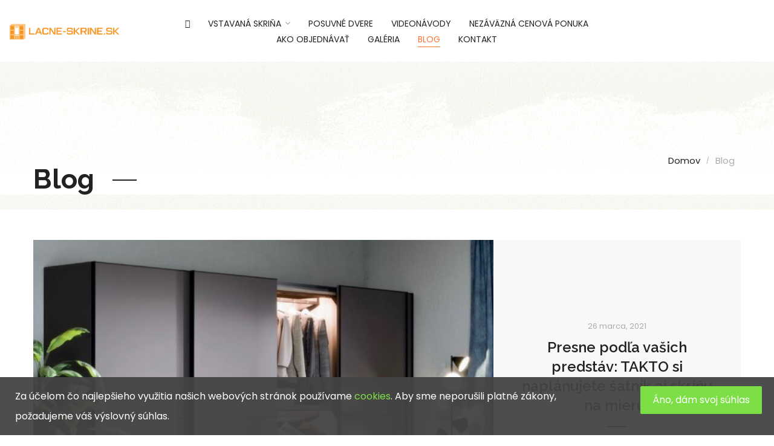

--- FILE ---
content_type: text/html; charset=UTF-8
request_url: https://lacne-skrine.sk/blog/page/3/
body_size: 15038
content:
<!DOCTYPE html><html lang=sk-SK><head><meta charset="UTF-8"><meta name="viewport" content="width=device-width, initial-scale=1"><link rel=profile href=http://gmpg.org/xfn/11><link rel=pingback href=https://lacne-skrine.sk/xmlrpc.php><meta name='robots' content='index, follow, max-image-preview:large, max-snippet:-1, max-video-preview:-1'><style>img:is([sizes="auto" i], [sizes^="auto," i]){contain-intrinsic-size:3000px 1500px}</style><title>Blog | Stránka 3 z 13 | Lacne-skrine.sk</title><link rel=canonical href=https://lacne-skrine.sk/blog/page/3/ ><link rel=prev href=https://lacne-skrine.sk/blog/page/2/ ><link rel=next href=https://lacne-skrine.sk/blog/page/4/ ><meta property="og:locale" content="sk_SK"><meta property="og:type" content="article"><meta property="og:title" content="Blog | Stránka 3 z 13 | Lacne-skrine.sk"><meta property="og:url" content="https://lacne-skrine.sk/blog/"><meta property="og:site_name" content="Lacne-skrine.sk"><meta property="og:image" content="https://lacne-skrine.sk/wp-content/uploads/2020/03/skrina_do_spalne.jpg"><meta property="og:image:width" content="2000"><meta property="og:image:height" content="1400"><meta property="og:image:type" content="image/jpeg"><meta name="twitter:card" content="summary_large_image"> <script type=application/ld+json class=yoast-schema-graph>{"@context":"https://schema.org","@graph":[{"@type":["WebPage","CollectionPage"],"@id":"https://lacne-skrine.sk/blog/","url":"https://lacne-skrine.sk/blog/page/3/","name":"Blog | Stránka 3 z 13 | Lacne-skrine.sk","isPartOf":{"@id":"https://lacne-skrine.sk/#website"},"datePublished":"2018-10-02T02:43:55+00:00","breadcrumb":{"@id":"https://lacne-skrine.sk/blog/page/3/#breadcrumb"},"inLanguage":"sk-SK"},{"@type":"BreadcrumbList","@id":"https://lacne-skrine.sk/blog/page/3/#breadcrumb","itemListElement":[{"@type":"ListItem","position":1,"name":"Home","item":"https://lacne-skrine.sk/"},{"@type":"ListItem","position":2,"name":"Blog"}]},{"@type":"WebSite","@id":"https://lacne-skrine.sk/#website","url":"https://lacne-skrine.sk/","name":"Lacne-skrine.sk","description":"Lacne skrine.sk","publisher":{"@id":"https://lacne-skrine.sk/#organization"},"potentialAction":[{"@type":"SearchAction","target":{"@type":"EntryPoint","urlTemplate":"https://lacne-skrine.sk/?s={search_term_string}"},"query-input":{"@type":"PropertyValueSpecification","valueRequired":true,"valueName":"search_term_string"}}],"inLanguage":"sk-SK"},{"@type":"Organization","@id":"https://lacne-skrine.sk/#organization","name":"Dk-design s.r.o.","alternateName":"Lacne-skrine.sk","url":"https://lacne-skrine.sk/","logo":{"@type":"ImageObject","inLanguage":"sk-SK","@id":"https://lacne-skrine.sk/#/schema/logo/image/","url":"https://lacne-skrine.sk/wp-content/uploads/2020/05/LacneSkrineSK_logo-KORPO2-favicon.jpg","contentUrl":"https://lacne-skrine.sk/wp-content/uploads/2020/05/LacneSkrineSK_logo-KORPO2-favicon.jpg","width":337,"height":337,"caption":"Dk-design s.r.o."},"image":{"@id":"https://lacne-skrine.sk/#/schema/logo/image/"},"sameAs":["https://www.facebook.com/lacneskrine/"]}]}</script> <link rel=dns-prefetch href=//fonts.googleapis.com><link rel=alternate type=application/rss+xml title="RSS kanál: Lacne-skrine.sk &raquo;" href=https://lacne-skrine.sk/feed/ ><link rel=alternate type=application/rss+xml title="RSS kanál komentárov webu Lacne-skrine.sk &raquo;" href=https://lacne-skrine.sk/comments/feed/ > <script>/*<![CDATA[*/window._wpemojiSettings={"baseUrl":"https:\/\/s.w.org\/images\/core\/emoji\/15.0.3\/72x72\/","ext":".png","svgUrl":"https:\/\/s.w.org\/images\/core\/emoji\/15.0.3\/svg\/","svgExt":".svg","source":{"concatemoji":"https:\/\/lacne-skrine.sk\/wp-includes\/js\/wp-emoji-release.min.js?ver=6.7.4"}};
/*! This file is auto-generated */
!function(i,n){var o,s,e;function c(e){try{var t={supportTests:e,timestamp:(new Date).valueOf()};sessionStorage.setItem(o,JSON.stringify(t))}catch(e){}}function p(e,t,n){e.clearRect(0,0,e.canvas.width,e.canvas.height),e.fillText(t,0,0);var t=new Uint32Array(e.getImageData(0,0,e.canvas.width,e.canvas.height).data),r=(e.clearRect(0,0,e.canvas.width,e.canvas.height),e.fillText(n,0,0),new Uint32Array(e.getImageData(0,0,e.canvas.width,e.canvas.height).data));return t.every(function(e,t){return e===r[t]})}function u(e,t,n){switch(t){case"flag":return n(e,"\ud83c\udff3\ufe0f\u200d\u26a7\ufe0f","\ud83c\udff3\ufe0f\u200b\u26a7\ufe0f")?!1:!n(e,"\ud83c\uddfa\ud83c\uddf3","\ud83c\uddfa\u200b\ud83c\uddf3")&&!n(e,"\ud83c\udff4\udb40\udc67\udb40\udc62\udb40\udc65\udb40\udc6e\udb40\udc67\udb40\udc7f","\ud83c\udff4\u200b\udb40\udc67\u200b\udb40\udc62\u200b\udb40\udc65\u200b\udb40\udc6e\u200b\udb40\udc67\u200b\udb40\udc7f");case"emoji":return!n(e,"\ud83d\udc26\u200d\u2b1b","\ud83d\udc26\u200b\u2b1b")}return!1}function f(e,t,n){var r="undefined"!=typeof WorkerGlobalScope&&self instanceof WorkerGlobalScope?new OffscreenCanvas(300,150):i.createElement("canvas"),a=r.getContext("2d",{willReadFrequently:!0}),o=(a.textBaseline="top",a.font="600 32px Arial",{});return e.forEach(function(e){o[e]=t(a,e,n)}),o}function t(e){var t=i.createElement("script");t.src=e,t.defer=!0,i.head.appendChild(t)}"undefined"!=typeof Promise&&(o="wpEmojiSettingsSupports",s=["flag","emoji"],n.supports={everything:!0,everythingExceptFlag:!0},e=new Promise(function(e){i.addEventListener("DOMContentLoaded",e,{once:!0})}),new Promise(function(t){var n=function(){try{var e=JSON.parse(sessionStorage.getItem(o));if("object"==typeof e&&"number"==typeof e.timestamp&&(new Date).valueOf()<e.timestamp+604800&&"object"==typeof e.supportTests)return e.supportTests}catch(e){}return null}();if(!n){if("undefined"!=typeof Worker&&"undefined"!=typeof OffscreenCanvas&&"undefined"!=typeof URL&&URL.createObjectURL&&"undefined"!=typeof Blob)try{var e="postMessage("+f.toString()+"("+[JSON.stringify(s),u.toString(),p.toString()].join(",")+"));",r=new Blob([e],{type:"text/javascript"}),a=new Worker(URL.createObjectURL(r),{name:"wpTestEmojiSupports"});return void(a.onmessage=function(e){c(n=e.data),a.terminate(),t(n)})}catch(e){}c(n=f(s,u,p))}t(n)}).then(function(e){for(var t in e)n.supports[t]=e[t],n.supports.everything=n.supports.everything&&n.supports[t],"flag"!==t&&(n.supports.everythingExceptFlag=n.supports.everythingExceptFlag&&n.supports[t]);n.supports.everythingExceptFlag=n.supports.everythingExceptFlag&&!n.supports.flag,n.DOMReady=!1,n.readyCallback=function(){n.DOMReady=!0}}).then(function(){return e}).then(function(){var e;n.supports.everything||(n.readyCallback(),(e=n.source||{}).concatemoji?t(e.concatemoji):e.wpemoji&&e.twemoji&&(t(e.twemoji),t(e.wpemoji)))}))}((window,document),window._wpemojiSettings);/*]]>*/</script> <style id=wp-emoji-styles-inline-css>img.wp-smiley,img.emoji{display:inline !important;border:none !important;box-shadow:none !important;height:1em !important;width:1em !important;margin:0 0.07em !important;vertical-align:-0.1em !important;background:none !important;padding:0 !important}</style><link rel=stylesheet href=https://lacne-skrine.sk/wp-content/cache/minify/a5ff7.css?x30278 media=all><style id=classic-theme-styles-inline-css>/*! This file is auto-generated */
.wp-block-button__link{color:#fff;background-color:#32373c;border-radius:9999px;box-shadow:none;text-decoration:none;padding:calc(.667em + 2px) calc(1.333em + 2px);font-size:1.125em}.wp-block-file__button{background:#32373c;color:#fff;text-decoration:none}</style><style id=global-styles-inline-css>/*<![CDATA[*/:root{--wp--preset--aspect-ratio--square:1;--wp--preset--aspect-ratio--4-3:4/3;--wp--preset--aspect-ratio--3-4:3/4;--wp--preset--aspect-ratio--3-2:3/2;--wp--preset--aspect-ratio--2-3:2/3;--wp--preset--aspect-ratio--16-9:16/9;--wp--preset--aspect-ratio--9-16:9/16;--wp--preset--color--black:#000;--wp--preset--color--cyan-bluish-gray:#abb8c3;--wp--preset--color--white:#fff;--wp--preset--color--pale-pink:#f78da7;--wp--preset--color--vivid-red:#cf2e2e;--wp--preset--color--luminous-vivid-orange:#ff6900;--wp--preset--color--luminous-vivid-amber:#fcb900;--wp--preset--color--light-green-cyan:#7bdcb5;--wp--preset--color--vivid-green-cyan:#00d084;--wp--preset--color--pale-cyan-blue:#8ed1fc;--wp--preset--color--vivid-cyan-blue:#0693e3;--wp--preset--color--vivid-purple:#9b51e0;--wp--preset--gradient--vivid-cyan-blue-to-vivid-purple:linear-gradient(135deg,rgba(6,147,227,1) 0%,rgb(155,81,224) 100%);--wp--preset--gradient--light-green-cyan-to-vivid-green-cyan:linear-gradient(135deg,rgb(122,220,180) 0%,rgb(0,208,130) 100%);--wp--preset--gradient--luminous-vivid-amber-to-luminous-vivid-orange:linear-gradient(135deg,rgba(252,185,0,1) 0%,rgba(255,105,0,1) 100%);--wp--preset--gradient--luminous-vivid-orange-to-vivid-red:linear-gradient(135deg,rgba(255,105,0,1) 0%,rgb(207,46,46) 100%);--wp--preset--gradient--very-light-gray-to-cyan-bluish-gray:linear-gradient(135deg,rgb(238,238,238) 0%,rgb(169,184,195) 100%);--wp--preset--gradient--cool-to-warm-spectrum:linear-gradient(135deg,rgb(74,234,220) 0%,rgb(151,120,209) 20%,rgb(207,42,186) 40%,rgb(238,44,130) 60%,rgb(251,105,98) 80%,rgb(254,248,76) 100%);--wp--preset--gradient--blush-light-purple:linear-gradient(135deg,rgb(255,206,236) 0%,rgb(152,150,240) 100%);--wp--preset--gradient--blush-bordeaux:linear-gradient(135deg,rgb(254,205,165) 0%,rgb(254,45,45) 50%,rgb(107,0,62) 100%);--wp--preset--gradient--luminous-dusk:linear-gradient(135deg,rgb(255,203,112) 0%,rgb(199,81,192) 50%,rgb(65,88,208) 100%);--wp--preset--gradient--pale-ocean:linear-gradient(135deg,rgb(255,245,203) 0%,rgb(182,227,212) 50%,rgb(51,167,181) 100%);--wp--preset--gradient--electric-grass:linear-gradient(135deg,rgb(202,248,128) 0%,rgb(113,206,126) 100%);--wp--preset--gradient--midnight:linear-gradient(135deg,rgb(2,3,129) 0%,rgb(40,116,252) 100%);--wp--preset--font-size--small:13px;--wp--preset--font-size--medium:20px;--wp--preset--font-size--large:36px;--wp--preset--font-size--x-large:42px;--wp--preset--font-family--inter:"Inter", sans-serif;--wp--preset--font-family--cardo:Cardo;--wp--preset--spacing--20:0.44rem;--wp--preset--spacing--30:0.67rem;--wp--preset--spacing--40:1rem;--wp--preset--spacing--50:1.5rem;--wp--preset--spacing--60:2.25rem;--wp--preset--spacing--70:3.38rem;--wp--preset--spacing--80:5.06rem;--wp--preset--shadow--natural:6px 6px 9px rgba(0, 0, 0, 0.2);--wp--preset--shadow--deep:12px 12px 50px rgba(0, 0, 0, 0.4);--wp--preset--shadow--sharp:6px 6px 0px rgba(0, 0, 0, 0.2);--wp--preset--shadow--outlined:6px 6px 0px -3px rgba(255, 255, 255, 1), 6px 6px rgba(0, 0, 0, 1);--wp--preset--shadow--crisp:6px 6px 0px rgba(0, 0, 0, 1)}:where(.is-layout-flex){gap:0.5em}:where(.is-layout-grid){gap:0.5em}body .is-layout-flex{display:flex}.is-layout-flex{flex-wrap:wrap;align-items:center}.is-layout-flex>:is(*,div){margin:0}body .is-layout-grid{display:grid}.is-layout-grid>:is(*,div){margin:0}:where(.wp-block-columns.is-layout-flex){gap:2em}:where(.wp-block-columns.is-layout-grid){gap:2em}:where(.wp-block-post-template.is-layout-flex){gap:1.25em}:where(.wp-block-post-template.is-layout-grid){gap:1.25em}.has-black-color{color:var(--wp--preset--color--black) !important}.has-cyan-bluish-gray-color{color:var(--wp--preset--color--cyan-bluish-gray) !important}.has-white-color{color:var(--wp--preset--color--white) !important}.has-pale-pink-color{color:var(--wp--preset--color--pale-pink) !important}.has-vivid-red-color{color:var(--wp--preset--color--vivid-red) !important}.has-luminous-vivid-orange-color{color:var(--wp--preset--color--luminous-vivid-orange) !important}.has-luminous-vivid-amber-color{color:var(--wp--preset--color--luminous-vivid-amber) !important}.has-light-green-cyan-color{color:var(--wp--preset--color--light-green-cyan) !important}.has-vivid-green-cyan-color{color:var(--wp--preset--color--vivid-green-cyan) !important}.has-pale-cyan-blue-color{color:var(--wp--preset--color--pale-cyan-blue) !important}.has-vivid-cyan-blue-color{color:var(--wp--preset--color--vivid-cyan-blue) !important}.has-vivid-purple-color{color:var(--wp--preset--color--vivid-purple) !important}.has-black-background-color{background-color:var(--wp--preset--color--black) !important}.has-cyan-bluish-gray-background-color{background-color:var(--wp--preset--color--cyan-bluish-gray) !important}.has-white-background-color{background-color:var(--wp--preset--color--white) !important}.has-pale-pink-background-color{background-color:var(--wp--preset--color--pale-pink) !important}.has-vivid-red-background-color{background-color:var(--wp--preset--color--vivid-red) !important}.has-luminous-vivid-orange-background-color{background-color:var(--wp--preset--color--luminous-vivid-orange) !important}.has-luminous-vivid-amber-background-color{background-color:var(--wp--preset--color--luminous-vivid-amber) !important}.has-light-green-cyan-background-color{background-color:var(--wp--preset--color--light-green-cyan) !important}.has-vivid-green-cyan-background-color{background-color:var(--wp--preset--color--vivid-green-cyan) !important}.has-pale-cyan-blue-background-color{background-color:var(--wp--preset--color--pale-cyan-blue) !important}.has-vivid-cyan-blue-background-color{background-color:var(--wp--preset--color--vivid-cyan-blue) !important}.has-vivid-purple-background-color{background-color:var(--wp--preset--color--vivid-purple) !important}.has-black-border-color{border-color:var(--wp--preset--color--black) !important}.has-cyan-bluish-gray-border-color{border-color:var(--wp--preset--color--cyan-bluish-gray) !important}.has-white-border-color{border-color:var(--wp--preset--color--white) !important}.has-pale-pink-border-color{border-color:var(--wp--preset--color--pale-pink) !important}.has-vivid-red-border-color{border-color:var(--wp--preset--color--vivid-red) !important}.has-luminous-vivid-orange-border-color{border-color:var(--wp--preset--color--luminous-vivid-orange) !important}.has-luminous-vivid-amber-border-color{border-color:var(--wp--preset--color--luminous-vivid-amber) !important}.has-light-green-cyan-border-color{border-color:var(--wp--preset--color--light-green-cyan) !important}.has-vivid-green-cyan-border-color{border-color:var(--wp--preset--color--vivid-green-cyan) !important}.has-pale-cyan-blue-border-color{border-color:var(--wp--preset--color--pale-cyan-blue) !important}.has-vivid-cyan-blue-border-color{border-color:var(--wp--preset--color--vivid-cyan-blue) !important}.has-vivid-purple-border-color{border-color:var(--wp--preset--color--vivid-purple) !important}.has-vivid-cyan-blue-to-vivid-purple-gradient-background{background:var(--wp--preset--gradient--vivid-cyan-blue-to-vivid-purple) !important}.has-light-green-cyan-to-vivid-green-cyan-gradient-background{background:var(--wp--preset--gradient--light-green-cyan-to-vivid-green-cyan) !important}.has-luminous-vivid-amber-to-luminous-vivid-orange-gradient-background{background:var(--wp--preset--gradient--luminous-vivid-amber-to-luminous-vivid-orange) !important}.has-luminous-vivid-orange-to-vivid-red-gradient-background{background:var(--wp--preset--gradient--luminous-vivid-orange-to-vivid-red) !important}.has-very-light-gray-to-cyan-bluish-gray-gradient-background{background:var(--wp--preset--gradient--very-light-gray-to-cyan-bluish-gray) !important}.has-cool-to-warm-spectrum-gradient-background{background:var(--wp--preset--gradient--cool-to-warm-spectrum) !important}.has-blush-light-purple-gradient-background{background:var(--wp--preset--gradient--blush-light-purple) !important}.has-blush-bordeaux-gradient-background{background:var(--wp--preset--gradient--blush-bordeaux) !important}.has-luminous-dusk-gradient-background{background:var(--wp--preset--gradient--luminous-dusk) !important}.has-pale-ocean-gradient-background{background:var(--wp--preset--gradient--pale-ocean) !important}.has-electric-grass-gradient-background{background:var(--wp--preset--gradient--electric-grass) !important}.has-midnight-gradient-background{background:var(--wp--preset--gradient--midnight) !important}.has-small-font-size{font-size:var(--wp--preset--font-size--small) !important}.has-medium-font-size{font-size:var(--wp--preset--font-size--medium) !important}.has-large-font-size{font-size:var(--wp--preset--font-size--large) !important}.has-x-large-font-size{font-size:var(--wp--preset--font-size--x-large) !important}:where(.wp-block-post-template.is-layout-flex){gap:1.25em}:where(.wp-block-post-template.is-layout-grid){gap:1.25em}:where(.wp-block-columns.is-layout-flex){gap:2em}:where(.wp-block-columns.is-layout-grid){gap:2em}:root :where(.wp-block-pullquote){font-size:1.5em;line-height:1.6}/*]]>*/</style><link rel=stylesheet href=https://lacne-skrine.sk/wp-content/cache/minify/9977f.css?x30278 media=all><style id=rs-plugin-settings-inline-css>#rs-demo-id{}</style><link rel=stylesheet href=https://lacne-skrine.sk/wp-content/cache/minify/7cd2d.css?x30278 media=all><style id=woocommerce-inline-inline-css>.woocommerce form .form-row .required{visibility:visible}</style><link rel=stylesheet href=https://lacne-skrine.sk/wp-content/cache/minify/8609b.css?x30278 media=all><style id=ywctm-frontend-inline-css>.widget.woocommerce.widget_shopping_cart{display:none !important}</style><link rel=stylesheet href=https://lacne-skrine.sk/wp-content/cache/minify/7c928.css?x30278 media=all><link rel=stylesheet id=google-font-Poppins-css href='https://fonts.googleapis.com/css?family=Poppins%3A100%2C300%2C400%2C500%2C600%2C700%2C800%2C900&#038;subset=latin%2Cgreek-ext%2Ccyrillic%2Clatin-ext%2Cgreek%2Ccyrillic-ext%2Cvietnamese&#038;ver=6.7.4' type=text/css media=all><link rel=stylesheet id=google-font-Raleway-css href='https://fonts.googleapis.com/css?family=Raleway%3A100%2C300%2C400%2C500%2C600%2C700%2C800%2C900&#038;subset=latin%2Cgreek-ext%2Ccyrillic%2Clatin-ext%2Cgreek%2Ccyrillic-ext%2Cvietnamese&#038;ver=6.7.4' type=text/css media=all><link rel=stylesheet href=https://lacne-skrine.sk/wp-content/cache/minify/fe6db.css?x30278 media=all><style id=font-awesome-inline-css>[data-font="FontAwesome"]:before{font-family:'FontAwesome' !important;content:attr(data-icon) !important;speak:none !important;font-weight:normal !important;font-variant:normal !important;text-transform:none !important;line-height:1 !important;font-style:normal !important;-webkit-font-smoothing:antialiased !important;-moz-osx-font-smoothing:grayscale !important}</style><link rel=stylesheet href=https://lacne-skrine.sk/wp-content/cache/minify/a3f67.css?x30278 media=all> <script>var wpcaData={"ns":"wpca","nonce":"24984c1a2d","wpurl":"https:\/\/lacne-skrine.sk","domain":"lacne-skrine.sk","ajaxurl":"https:\/\/lacne-skrine.sk\/wp-admin\/admin-ajax.php","referer":false,"currenturl":"https:\/\/lacne-skrine.sk\/blog\/page\/3\/","isms":false,"mspath":"\/","ssl":true,"cookieNameConsent":"wpca_consent","cookieNameCc":"wpca_cc","doPlaceholder":true,"minPlacehoderDim":{"w":75,"h":75},"blockedAssetsUri":{"js":"https:\/\/lacne-skrine.sk\/wp-content\/plugins\/wp-cookie-allow\/assets\/js\/blocked.js","img":"https:\/\/lacne-skrine.sk\/wp-content\/plugins\/wp-cookie-allow\/assets\/img\/blocked.jpg","iframe":"https:\/\/lacne-skrine.sk\/wp-content\/plugins\/wp-cookie-allow\/assets\/blocked.html"},"layout":"bar","cookieExpire":365,"cookiesBeforeConsent":1,"consentMethod":1,"cookiePolicyCssClass":"wpca-cookie-policy-link","cookiePolicyPathRel":"","queryVarBypass":"wpca_bypass_consent","doLayer":false,"hasClose":false,"useXAsDismiss":false,"minScrollTop":0,"cookiePath":"\/","cookieDomain":"","resettedConsent":false,"bypassingConsent":false,"allowedCc":["functional","analytical","social-media","advertising","other"],"requiredCc":["functional"],"replaceResetBtn":true,"reloadAfterConsent":false};</script> <script type=text/template id=tmpl-variation-template>
	<div class=woocommerce-variation-description>{{{ data.variation.variation_description }}}</div>
	<div class=woocommerce-variation-price>{{{ data.variation.price_html }}}</div>
	<div class=woocommerce-variation-availability>{{{ data.variation.availability_html }}}</div>
</script> <script type=text/template id=tmpl-unavailable-variation-template>
	<p role=alert>Ospravedlňujeme sa, tento produkt nie je dostupný. Prosím vyberte inú kombináciu.</p>
</script> <script src=https://lacne-skrine.sk/wp-content/cache/minify/366f2.js?x30278></script> <script id=woocommerce-js-extra>var woocommerce_params={"ajax_url":"\/wp-admin\/admin-ajax.php","wc_ajax_url":"\/?wc-ajax=%%endpoint%%","i18n_password_show":"Zobrazi\u0165 heslo","i18n_password_hide":"Skry\u0165 heslo"};</script> <script src=https://lacne-skrine.sk/wp-content/cache/minify/88b8b.js?x30278></script> <script id=wc-add-to-cart-js-extra>var wc_add_to_cart_params={"ajax_url":"\/wp-admin\/admin-ajax.php","wc_ajax_url":"\/?wc-ajax=%%endpoint%%","i18n_view_cart":"Zobrazi\u0165 ko\u0161\u00edk","cart_url":"https:\/\/lacne-skrine.sk","is_cart":"","cart_redirect_after_add":"no"};</script> <script src=https://lacne-skrine.sk/wp-content/cache/minify/1fb96.js?x30278></script> <script id=wc-single-product-js-extra>var wc_single_product_params={"i18n_required_rating_text":"Pros\u00edm ohodno\u0165te","i18n_rating_options":["1 z 5 hviezdi\u010diek","2 z 5 hviezdi\u010diek","3 z 5 hviezdi\u010diek","4 z 5 hviezdi\u010diek","5 z 5 hviezdi\u010diek"],"i18n_product_gallery_trigger_text":"Zobrazi\u0165 gal\u00e9riu obr\u00e1zkov na celej obrazovke","review_rating_required":"yes","flexslider":{"rtl":false,"animation":"slide","smoothHeight":true,"directionNav":false,"controlNav":"thumbnails","slideshow":false,"animationSpeed":500,"animationLoop":false,"allowOneSlide":false},"zoom_enabled":"","zoom_options":[],"photoswipe_enabled":"1","photoswipe_options":{"shareEl":false,"closeOnScroll":false,"history":false,"hideAnimationDuration":0,"showAnimationDuration":0},"flexslider_enabled":""};</script> <script src=https://lacne-skrine.sk/wp-content/cache/minify/6df92.js?x30278></script> <script id=wp-util-js-extra>var _wpUtilSettings={"ajax":{"url":"\/wp-admin\/admin-ajax.php"}};</script> <script src=https://lacne-skrine.sk/wp-content/cache/minify/76d15.js?x30278></script> <script id=wc-add-to-cart-variation-js-extra>var wc_add_to_cart_variation_params={"wc_ajax_url":"\/?wc-ajax=%%endpoint%%","i18n_no_matching_variations_text":"\u013dutujeme, \u017eiadne produkty sa nezhoduj\u00fa s va\u0161im v\u00fdberom. Pros\u00edm zvo\u013ete in\u00fa kombin\u00e1ciu.","i18n_make_a_selection_text":"Pred pridan\u00edm produktu do ko\u0161\u00edka si pros\u00edm zvo\u013ete variant.","i18n_unavailable_text":"Ospravedl\u0148ujeme sa, tento produkt nie je dostupn\u00fd. Pros\u00edm vyberte in\u00fa kombin\u00e1ciu.","i18n_reset_alert_text":"V\u00e1\u0161 v\u00fdber bol resetovan\u00fd. Pred pridan\u00edm tohto produktu do ko\u0161\u00edka si pros\u00edm vyberte nejak\u00e9 mo\u017enosti produktu."};</script> <script src=https://lacne-skrine.sk/wp-content/cache/minify/9ed74.js?x30278></script> <link rel=https://api.w.org/ href=https://lacne-skrine.sk/wp-json/ ><link rel=EditURI type=application/rsd+xml title=RSD href=https://lacne-skrine.sk/xmlrpc.php?rsd><meta name="generator" content="WordPress 6.7.4"><meta name="generator" content="WooCommerce 9.7.2"><meta property="og:image" content="https://lacne-skrine.sk/wp-content/uploads/2020/03/skrina_do_spalne.jpg"><meta property="og:image:width" content="2000"><meta property="og:image:height" content="1400"><meta name="twitter:image" content="https://lacne-skrine.sk/wp-content/uploads/2020/03/skrina_do_spalne.jpg"><link rel=alternate hreflang=sk-SK href=https://lacne-skrine.sk/blog/page/3/ ><link rel=alternate hreflang=sk href=https://lacne-skrine.sk/blog/page/3/ ><noscript><style>.woocommerce-product-gallery{opacity:1 !important}</style></noscript> <style>.wpca-btn-accept{background:rgba(124,223,70,1);color:#FFF}.wpca-btn-accept:hover,.wpca-btn-accept:focus,.wpca-btn-accept:active{background:rgba(116,216,58,1);color:#FFF}.wpca-btn-decline{background:rgba(208,76,32, 1);color:#FFF}.wpca-btn-decline:hover,.wpca-btn-decline:focus,.wpca-btn-decline:active{background:rgba(209,58,8,1);color:#FFF}.wpca-btn-reset-consent{background:rgba(208,76,32,1);color:#FFF}.wpca-btn-reset-consent:hover,.wpca-btn-reset-consent:focus,.wpca-btn-reset-consent:active{background:rgba(209,58,8,1);color:#FFF}.wpca-cc-sett-box{background-color:#ECECEC;border-radius:4px;padding:15px;color:#444}.wpca-cc-sett-box *{color:#444}.wpca-cc-sett-box a{color:#7DE047}.wpca-cc-sett-box a{color:#54CB2E}.wpca-cc-sett-box .wpca-btn-cc-default-sett{background:rgba(61,159,196,1);color:#FFF}.wpca-cc-sett-box .wpca-btn-cc-default-sett:hover,.wpca-cc-sett-box .wpca-btn-cc-default-sett:focus,.wpca-cc-sett-box .wpca-btn-cc-default-sett:active{background:rgba(33,152,196,1);color:#FFF}.wpca-cc-sett-box .wpca-btn-cc-save-sett{background:rgba(124,223,70,1);color:#FFF}.wpca-cc-sett-box .wpca-btn-cc-save-sett:hover,.wpca-cc-sett-box .wpca-btn-cc-save-sett:focus,.wpca-cc-sett-box .wpca-btn-cc-save-sett:active{background:rgba(116,216,58,1);color:#FFF}#wpca-bar{background:rgba(68,68,68,0.95);filter:alpha(opacity=95)}#wpca-bar-content,#wpca-bar-content>p{color:#FFF}#wpca-bar a{color:#7DE047}#wpca-bar a:hover{color:#54CB2E}.wpca-replacement-elem{min-width:75px;min-height:75px}</style><meta name="generator" content="Powered by WPBakery Page Builder - drag and drop page builder for WordPress."> <!--[if lte IE 9]><link rel=stylesheet type=text/css href=https://lacne-skrine.sk/wp-content/plugins/js_composer/assets/css/vc_lte_ie9.min.css?x30278 media=screen><![endif]--><meta name="generator" content="Powered by Slider Revolution 5.4.8 - responsive, Mobile-Friendly Slider Plugin for WordPress with comfortable drag and drop interface."><style class=wp-fonts-local>@font-face{font-family:Inter;font-style:normal;font-weight:300 900;font-display:fallback;src:url('https://lacne-skrine.sk/wp-content/plugins/woocommerce/assets/fonts/Inter-VariableFont_slnt,wght.woff2') format('woff2');font-stretch:normal}@font-face{font-family:Cardo;font-style:normal;font-weight:400;font-display:fallback;src:url('https://lacne-skrine.sk/wp-content/plugins/woocommerce/assets/fonts/cardo_normal_400.woff2') format('woff2')}</style><link rel=icon href=https://lacne-skrine.sk/wp-content/uploads/2020/05/LacneSkrineSK_logo-KORPO2-favicon-100x100.jpg?x30278 sizes=32x32><link rel=icon href=https://lacne-skrine.sk/wp-content/uploads/2020/05/LacneSkrineSK_logo-KORPO2-favicon.jpg?x30278 sizes=192x192><link rel=apple-touch-icon href=https://lacne-skrine.sk/wp-content/uploads/2020/05/LacneSkrineSK_logo-KORPO2-favicon.jpg?x30278><meta name="msapplication-TileImage" content="https://lacne-skrine.sk/wp-content/uploads/2020/05/LacneSkrineSK_logo-KORPO2-favicon.jpg"> <script>function setREVStartSize(e){try{e.c=jQuery(e.c);var i=jQuery(window).width(),t=9999,r=0,n=0,l=0,f=0,s=0,h=0;if(e.responsiveLevels&&(jQuery.each(e.responsiveLevels,function(e,f){f>i&&(t=r=f,l=e),i>f&&f>r&&(r=f,n=e)}),t>r&&(l=n)),f=e.gridheight[l]||e.gridheight[0]||e.gridheight,s=e.gridwidth[l]||e.gridwidth[0]||e.gridwidth,h=i/s,h=h>1?1:h,f=Math.round(h*f),"fullscreen"==e.sliderLayout){var u=(e.c.width(),jQuery(window).height());if(void 0!=e.fullScreenOffsetContainer){var c=e.fullScreenOffsetContainer.split(",");if(c)jQuery.each(c,function(e,i){u=jQuery(i).length>0?u-jQuery(i).outerHeight(!0):u}),e.fullScreenOffset.split("%").length>1&&void 0!=e.fullScreenOffset&&e.fullScreenOffset.length>0?u-=jQuery(window).height()*parseInt(e.fullScreenOffset,0)/100:void 0!=e.fullScreenOffset&&e.fullScreenOffset.length>0&&(u-=parseInt(e.fullScreenOffset,0))}f=u}else void 0!=e.minHeight&&f<e.minHeight&&(f=e.minHeight);e.c.closest(".rev_slider_wrapper").css({height:f})}catch(d){console.log("Failure at Presize of Slider:"+d)}};</script> <style id=wp-custom-css>.product-price{display:none}.woocommerce-Price-amount{display:none}</style><noscript><style>.wpb_animate_when_almost_visible{opacity:1}</style></noscript>	 <script>(function(w,d,s,l,i){w[l]=w[l]||[];w[l].push({'gtm.start':new Date().getTime(),event:'gtm.js'});var f=d.getElementsByTagName(s)[0],j=d.createElement(s),dl=l!='dataLayer'?'&l='+l:'';j.async=true;j.src='https://www.googletagmanager.com/gtm.js?id='+i+dl;f.parentNode.insertBefore(j,f);})(window,document,'script','dataLayer','GTM-PRBFLLH');</script>   <script>!function(f,b,e,v,n,t,s)
{if(f.fbq)return;n=f.fbq=function(){n.callMethod?n.callMethod.apply(n,arguments):n.queue.push(arguments)};if(!f._fbq)f._fbq=n;n.push=n;n.loaded=!0;n.version='2.0';n.queue=[];t=b.createElement(e);t.async=!0;t.src=v;s=b.getElementsByTagName(e)[0];s.parentNode.insertBefore(t,s)}(window,document,'script','https://connect.facebook.net/en_US/fbevents.js');fbq('init','955164154562502');fbq('track','PageView');</script> <noscript> <img height=1 width=1 src="https://www.facebook.com/tr?id=955164154562502&ev=PageView &noscript=1"> </noscript>  <script>if(typeof g_ntscRmkQueue=="undefined")var g_ntscRmkQueue=[];g_ntscRmkQueue.push({t:533,e:null,p:null});</script> <script src=https://inres.uspech.sk/js/rsysc.js async></script> </head><body class="blog paged paged-3 theme-woody woocommerce-no-js translatepress-sk_SK wpb-js-composer js-comp-ver-5.6 vc_responsive woody"> <noscript><iframe src="https://www.googletagmanager.com/ns.html?id=GTM-PRBFLLH" height=0 width=0 style=display:none;visibility:hidden></iframe></noscript><div id=wrapper-start><div class=loading-screen><div class=overlay-loading-effect></div><div class="loading-effect style-3"><div class=wrapper><div class=cssload-loader></div></div></div></div></div><div id=wrapper class="enable-loading-effect page-has-padding"><header class="header-nav header-4 sticky-header"><div class=main-header><div class=container-fluid><div class=row><div class="left-header middle col-xs-3 col-md-2"><div class=logo-header> <a href=https://lacne-skrine.sk/ title="Lacne-skrine.sk-Lacne skrine.sk"> <img src=https://lacne-skrine.sk/wp-content/uploads/2020/05/LacneSkrineSK_logo-orange_405x60.png?x30278 alt=Lacne-skrine.sk data-retina=https://lacne-skrine.sk/wp-content/uploads/2020/05/LacneSkrineSK_logo-orange_405x60.png>		</a></div></div><div class="center-header center middle col-xs-3 col-md-8"><div class="button-menu style-1 scheme-dark left canvas"><div class=icon-menu> <span></span> <span></span> <span></span></div><div class="popup-canvas canvas-left cv-menu"><div class=bg-transparent></div><div class=inner-content><div class=button-close><span class=ti-close></span></div><div class="logo-canvas-menu text-left"><div class=entry-logo> <a href=https://lacne-skrine.sk/ title=Lacne-skrine.sk> <img src=https://lacne-skrine.sk/wp-content/uploads/2020/05/LacneSkrineSK_logo-orange_405x60.png?x30278 alt=Lacne-skrine.sk data-retina=https://lacne-skrine.sk/wp-content/uploads/2020/05/LacneSkrineSK_logo-orange_405x60.png> </a></div><p>Lacne skrine.sk</p></div><div class="inner-primary-menu has-scrollbar"><nav class=primary-menu><ul id=menu-main-menu class=canvas-menu><li id=menu-item-19 class="menu-item menu-item-type-custom menu-item-object-custom menu-item-19"><a href=/ ><i class="fa fa-home"></i></a></li> <li id=menu-item-5932 class="menu-item menu-item-type-custom menu-item-object-custom menu-item-has-children menu-item-5932"><a href=#>Vstavaná skriňa</a><ul class=sub-menu> <li id=menu-item-5978 class="menu-item menu-item-type-post_type menu-item-object-page menu-item-5978"><a href=https://lacne-skrine.sk/vstavane-skrine-do-spalne/ >Vstavaná skriňa do spálne</a></li> <li id=menu-item-5947 class="menu-item menu-item-type-post_type menu-item-object-page menu-item-5947"><a href=https://lacne-skrine.sk/vstavane-skrine-do-predsiene/ >Vstavaná skriňa do predsiene</a></li> <li id=menu-item-5992 class="menu-item menu-item-type-post_type menu-item-object-page menu-item-5992"><a href=https://lacne-skrine.sk/vstavane-skrine-do-detskej-izby/ >Vstavaná skriňa do detskej izby</a></li> <li id=menu-item-6018 class="menu-item menu-item-type-post_type menu-item-object-page menu-item-6018"><a href=https://lacne-skrine.sk/vstavane-skrine-do-chodby/ >Vstavaná skriňa do chodby</a></li> <li id=menu-item-4044 class="menu-item menu-item-type-post_type menu-item-object-page menu-item-4044"><a href=https://lacne-skrine.sk/vstavane-skrine/ >Vstavaná skriňa na mieru</a></li> <li id=menu-item-5843 class="menu-item menu-item-type-post_type menu-item-object-page menu-item-5843"><a href=https://lacne-skrine.sk/satnikova-skrina/ >Šatníková skriňa</a></li></ul> </li> <li id=menu-item-4052 class="menu-item menu-item-type-post_type menu-item-object-page menu-item-4052"><a href=https://lacne-skrine.sk/posuvne-dvere/ >Posuvné dvere</a></li> <li id=menu-item-4083 class="menu-item menu-item-type-post_type menu-item-object-page menu-item-4083"><a href=https://lacne-skrine.sk/videonavody/ >Videonávody</a></li> <li id=menu-item-4435 class="menu-item menu-item-type-custom menu-item-object-custom menu-item-4435"><a href=/rozpocet>Nezáväzná cenová ponuka</a></li> <li id=menu-item-4088 class="menu-item menu-item-type-post_type menu-item-object-page menu-item-4088"><a href=https://lacne-skrine.sk/ako-objednavat/ >Ako objednávať</a></li> <li id=menu-item-5194 class="menu-item menu-item-type-post_type menu-item-object-page menu-item-5194"><a href=https://lacne-skrine.sk/galeria/ >Galéria</a></li> <li id=menu-item-834 class="menu-item menu-item-type-post_type menu-item-object-page current-menu-item page_item page-item-226 current_page_item current_page_parent menu-item-834"><a href=https://lacne-skrine.sk/blog/ aria-current=page>Blog</a></li> <li id=menu-item-5515 class="menu-item menu-item-type-post_type menu-item-object-page menu-item-5515"><a href=https://lacne-skrine.sk/kontakt/ >Kontakt</a></li></ul></nav></div></div></div></div><nav class=primary-menu><ul id=menu-main-menu-1 class=main-menu><li class="menu-item menu-item-type-custom menu-item-object-custom menu-item-19"><a href=/ ><i class="fa fa-home"></i></a></li> <li class="menu-item menu-item-type-custom menu-item-object-custom menu-item-has-children menu-item-5932"><a href=#>Vstavaná skriňa</a><ul class=sub-menu> <li class="menu-item menu-item-type-post_type menu-item-object-page menu-item-5978"><a href=https://lacne-skrine.sk/vstavane-skrine-do-spalne/ >Vstavaná skriňa do spálne</a></li> <li class="menu-item menu-item-type-post_type menu-item-object-page menu-item-5947"><a href=https://lacne-skrine.sk/vstavane-skrine-do-predsiene/ >Vstavaná skriňa do predsiene</a></li> <li class="menu-item menu-item-type-post_type menu-item-object-page menu-item-5992"><a href=https://lacne-skrine.sk/vstavane-skrine-do-detskej-izby/ >Vstavaná skriňa do detskej izby</a></li> <li class="menu-item menu-item-type-post_type menu-item-object-page menu-item-6018"><a href=https://lacne-skrine.sk/vstavane-skrine-do-chodby/ >Vstavaná skriňa do chodby</a></li> <li class="menu-item menu-item-type-post_type menu-item-object-page menu-item-4044"><a href=https://lacne-skrine.sk/vstavane-skrine/ >Vstavaná skriňa na mieru</a></li> <li class="menu-item menu-item-type-post_type menu-item-object-page menu-item-5843"><a href=https://lacne-skrine.sk/satnikova-skrina/ >Šatníková skriňa</a></li></ul> </li> <li class="menu-item menu-item-type-post_type menu-item-object-page menu-item-4052"><a href=https://lacne-skrine.sk/posuvne-dvere/ >Posuvné dvere</a></li> <li class="menu-item menu-item-type-post_type menu-item-object-page menu-item-4083"><a href=https://lacne-skrine.sk/videonavody/ >Videonávody</a></li> <li class="menu-item menu-item-type-custom menu-item-object-custom menu-item-4435"><a href=/rozpocet>Nezáväzná cenová ponuka</a></li> <li class="menu-item menu-item-type-post_type menu-item-object-page menu-item-4088"><a href=https://lacne-skrine.sk/ako-objednavat/ >Ako objednávať</a></li> <li class="menu-item menu-item-type-post_type menu-item-object-page menu-item-5194"><a href=https://lacne-skrine.sk/galeria/ >Galéria</a></li> <li class="menu-item menu-item-type-post_type menu-item-object-page current-menu-item page_item page-item-226 current_page_item current_page_parent menu-item-834"><a href=https://lacne-skrine.sk/blog/ aria-current=page>Blog</a></li> <li class="menu-item menu-item-type-post_type menu-item-object-page menu-item-5515"><a href=https://lacne-skrine.sk/kontakt/ >Kontakt</a></li></ul></nav></div><div class="right-header middle col-xs-6 col-md-2"><div class="button-icon-header text-right"><div class=search-highlight> <span class="btn-iconsearch ti-search"></span><div class=fixed-search><div class=button-close><span class=ti-close></span></div><div class=bg-transparent></div><form role=search method=get class="search-products box-search" action=https://lacne-skrine.sk/ ><div class="entry-search clearfix"><div class=entry-input> <input type=text name=s class="s ipSearch" value placeholder=Hľadať autocomplete=off> <button class=btnSearch type=submit><i class=ti-search></i></button> <input type=hidden class=post-type name=post_type value=product></div></div><div class="ajax-search-results popup-hidden"><div class="content-results clearfix"></div><div class=entry-status> <img class=ajax-loading src=https://lacne-skrine.sk/wp-content/themes/woody/assets/images/ajax-load.gif?x30278 alt=loading><div class=notices> <span># Hit enter to search or ESC to close</span></div></div></div></form></div></div></div></div></div></div></div></header><main id=main class=main-content><div class="page-title on-sides color-dark bg-page-title"><div class=container><h1 class="entry-page-title">Blog</h1><ul class=breadcrumbs> <li><a href=https://lacne-skrine.sk/ class=home>Domov</a></li><li><span>Blog</span></li></ul></div></div><div class="content-default post-grid"><div class=container><div class=has-no-sidebar><div id=content-archive class="content-blog content-layout"><div class="row layout-grid columns-3"><div class=column-sizer></div><div class=column-fullwidth><article id=post-5629 class=column><div class="post-5629 post type-post status-publish format-standard has-post-thumbnail hentry category-posuvny-system category-vnutro-vstavanej-skrine category-vstavanne-skrine"><div class=entry-thumbnail> <a href=https://lacne-skrine.sk/presne-podla-vasich-predstav-takto-si-naplanujete-satnik-aj-skrinu-na-mieru/ title="Presne podľa vašich predstáv: TAKTO si naplánujete šatník aj skriňu na mieru!" class=entry-thumbnail-overlay> <img width=800 height=561 src=https://lacne-skrine.sk/wp-content/uploads/2021/03/IMG_2013.jpg?x30278 alt="Presne podľa vašich predstáv: TAKTO si naplánujete šatník aj skriňu na mieru!" class=img-responsive> </a></div><div class=entry-content-inner><div class="entry-post-meta clearfix"><div class=entry-meta-date> <a href=https://lacne-skrine.sk/presne-podla-vasich-predstav-takto-si-naplanujete-satnik-aj-skrinu-na-mieru/ >26 marca, 2021</a></div></div><div class=entry-post-title><h3 class="entry-title"> <a title="Presne podľa vašich predstáv: TAKTO si naplánujete šatník aj skriňu na mieru!" href=https://lacne-skrine.sk/presne-podla-vasich-predstav-takto-si-naplanujete-satnik-aj-skrinu-na-mieru/ > Presne podľa vašich predstáv: TAKTO si naplánujete šatník aj skriňu na mieru!</a></h3></div><div class=entry-content-wrap><div class=entry-excerpt><p>Nakupujete online? Okrem oblečenia či potravín si môžete v pohodlí domova navrhnúť aj úložné&hellip;</p></div><div class="bingo-button align-inline color-highlight"><div class=entry-button> <a href=https://lacne-skrine.sk/presne-podla-vasich-predstav-takto-si-naplanujete-satnik-aj-skrinu-na-mieru/ >Zobraziť<i class=ti-arrow-right></i></a></div></div></div></div></div></article></div><article id=post-5604 class=column><div class="post-5604 post type-post status-publish format-standard has-post-thumbnail hentry category-uncategorized"><div class=entry-thumbnail> <a href=https://lacne-skrine.sk/sviatky-jari-klopu-na-dvere-urobte-si-velkonocnu-vyzdobu-trochu-inak/ title="Sviatky jari klopú na dvere: Urobte si veľkonočnú výzdobu trochu inak!" class=entry-thumbnail-overlay> <img width=800 height=561 src=https://lacne-skrine.sk/wp-content/uploads/2021/03/IMG_1941.jpg?x30278 alt="Sviatky jari klopú na dvere: Urobte si veľkonočnú výzdobu trochu inak!" class=img-responsive> </a></div><div class=entry-content-inner><div class="entry-post-meta clearfix"><div class=entry-meta-date> <a href=https://lacne-skrine.sk/sviatky-jari-klopu-na-dvere-urobte-si-velkonocnu-vyzdobu-trochu-inak/ >21 marca, 2021</a></div></div><div class=entry-post-title><h3 class="entry-title"> <a title="Sviatky jari klopú na dvere: Urobte si veľkonočnú výzdobu trochu inak!" href=https://lacne-skrine.sk/sviatky-jari-klopu-na-dvere-urobte-si-velkonocnu-vyzdobu-trochu-inak/ > Sviatky jari klopú na dvere: Urobte si veľkonočnú výzdobu trochu inak!</a></h3></div><div class=entry-content-wrap><div class=entry-excerpt><p>Nie sú vám príliš po chuti zdobené vajíčka a klasické dekorácie, ktoré počas veľkonočných&hellip;</p></div><div class="bingo-button align-inline color-highlight"><div class=entry-button> <a href=https://lacne-skrine.sk/sviatky-jari-klopu-na-dvere-urobte-si-velkonocnu-vyzdobu-trochu-inak/ >Zobraziť<i class=ti-arrow-right></i></a></div></div></div></div></div></article><article id=post-5597 class=column><div class="post-5597 post type-post status-publish format-standard has-post-thumbnail hentry category-posuvny-system category-vnutro-vstavanej-skrine category-vstavanne-skrine"><div class=entry-thumbnail> <a href=https://lacne-skrine.sk/vyberate-farbu-vstavanej-skrine-sedou-neurobite-krok-vedla-dnes-ani-o-par-rokov/ title="Vyberáte farbu vstavanej skrine? Šedou neurobíte krok vedľa dnes, ani o pár rokov" class=entry-thumbnail-overlay> <img width=800 height=561 src=https://lacne-skrine.sk/wp-content/uploads/2021/03/IMG_1883.jpg?x30278 alt="Vyberáte farbu vstavanej skrine? Šedou neurobíte krok vedľa dnes, ani o pár rokov" class=img-responsive> </a></div><div class=entry-content-inner><div class="entry-post-meta clearfix"><div class=entry-meta-date> <a href=https://lacne-skrine.sk/vyberate-farbu-vstavanej-skrine-sedou-neurobite-krok-vedla-dnes-ani-o-par-rokov/ >19 marca, 2021</a></div></div><div class=entry-post-title><h3 class="entry-title"> <a title="Vyberáte farbu vstavanej skrine? Šedou neurobíte krok vedľa dnes, ani o pár rokov" href=https://lacne-skrine.sk/vyberate-farbu-vstavanej-skrine-sedou-neurobite-krok-vedla-dnes-ani-o-par-rokov/ > Vyberáte farbu vstavanej skrine? Šedou neurobíte krok vedľa dnes, ani o pár rokov</a></h3></div><div class=entry-content-wrap><div class=entry-excerpt><p>Rozhodli ste sa investovať do nábytku a voľba padla na vstavanú skriňu na mieru?&hellip;</p></div><div class="bingo-button align-inline color-highlight"><div class=entry-button> <a href=https://lacne-skrine.sk/vyberate-farbu-vstavanej-skrine-sedou-neurobite-krok-vedla-dnes-ani-o-par-rokov/ >Zobraziť<i class=ti-arrow-right></i></a></div></div></div></div></div></article><article id=post-5584 class=column><div class="post-5584 post type-post status-publish format-standard has-post-thumbnail hentry category-uncategorized"><div class=entry-thumbnail> <a href=https://lacne-skrine.sk/fotoinspiracia-10-tipov-ako-si-zariadit-pracovnu/ title="FOTOinšpirácia: 10 tipov, ako si zariadiť pracovňu" class=entry-thumbnail-overlay> <img width=800 height=561 src=https://lacne-skrine.sk/wp-content/uploads/2021/03/IMG_1806.jpg?x30278 alt="FOTOinšpirácia: 10 tipov, ako si zariadiť pracovňu" class=img-responsive> </a></div><div class=entry-content-inner><div class="entry-post-meta clearfix"><div class=entry-meta-date> <a href=https://lacne-skrine.sk/fotoinspiracia-10-tipov-ako-si-zariadit-pracovnu/ >14 marca, 2021</a></div></div><div class=entry-post-title><h3 class="entry-title"> <a title="FOTOinšpirácia: 10 tipov, ako si zariadiť pracovňu" href=https://lacne-skrine.sk/fotoinspiracia-10-tipov-ako-si-zariadit-pracovnu/ > FOTOinšpirácia: 10 tipov, ako si zariadiť pracovňu</a></h3></div><div class=entry-content-wrap><div class=entry-excerpt><p>Pracujete z domu a už vás nebaví sedieť za kuchynským stolom, či v obývačke s notebookom na&hellip;</p></div><div class="bingo-button align-inline color-highlight"><div class=entry-button> <a href=https://lacne-skrine.sk/fotoinspiracia-10-tipov-ako-si-zariadit-pracovnu/ >Zobraziť<i class=ti-arrow-right></i></a></div></div></div></div></div></article><article id=post-5575 class=column><div class="post-5575 post type-post status-publish format-standard has-post-thumbnail hentry category-posuvny-system category-vnutro-vstavanej-skrine category-vstavanne-skrine"><div class=entry-thumbnail> <a href=https://lacne-skrine.sk/dekor-ktory-nikdy-neomrzi-nechajte-vyniknut-drevo/ title="Dekor, ktorý nikdy neomrzí: Nechajte vyniknúť drevo!" class=entry-thumbnail-overlay> <img width=800 height=561 src=https://lacne-skrine.sk/wp-content/uploads/2021/03/IMG_1759.jpg?x30278 alt="Dekor, ktorý nikdy neomrzí: Nechajte vyniknúť drevo!" class=img-responsive> </a></div><div class=entry-content-inner><div class="entry-post-meta clearfix"><div class=entry-meta-date> <a href=https://lacne-skrine.sk/dekor-ktory-nikdy-neomrzi-nechajte-vyniknut-drevo/ >12 marca, 2021</a></div></div><div class=entry-post-title><h3 class="entry-title"> <a title="Dekor, ktorý nikdy neomrzí: Nechajte vyniknúť drevo!" href=https://lacne-skrine.sk/dekor-ktory-nikdy-neomrzi-nechajte-vyniknut-drevo/ > Dekor, ktorý nikdy neomrzí: Nechajte vyniknúť drevo!</a></h3></div><div class=entry-content-wrap><div class=entry-excerpt><p>Chcete sa vyhnúť výmene nábytku a pravidelnej prerábke interiéru? Vsaďte na nadčasovosť. Nielen,&hellip;</p></div><div class="bingo-button align-inline color-highlight"><div class=entry-button> <a href=https://lacne-skrine.sk/dekor-ktory-nikdy-neomrzi-nechajte-vyniknut-drevo/ >Zobraziť<i class=ti-arrow-right></i></a></div></div></div></div></div></article><article id=post-5566 class=column><div class="post-5566 post type-post status-publish format-standard has-post-thumbnail hentry category-uncategorized"><div class=entry-thumbnail> <a href=https://lacne-skrine.sk/z-lesa-rovno-na-stenu-diy-machovy-obraz-vycarujete-za-par-minut/ title="Z lesa rovno na stenu: DIY machový obraz vyčarujete za pár minút!" class=entry-thumbnail-overlay> <img width=800 height=561 src=https://lacne-skrine.sk/wp-content/uploads/2021/03/IMG_1714.jpg?x30278 alt="Z lesa rovno na stenu: DIY machový obraz vyčarujete za pár minút!" class=img-responsive> </a></div><div class=entry-content-inner><div class="entry-post-meta clearfix"><div class=entry-meta-date> <a href=https://lacne-skrine.sk/z-lesa-rovno-na-stenu-diy-machovy-obraz-vycarujete-za-par-minut/ >7 marca, 2021</a></div></div><div class=entry-post-title><h3 class="entry-title"> <a title="Z lesa rovno na stenu: DIY machový obraz vyčarujete za pár minút!" href=https://lacne-skrine.sk/z-lesa-rovno-na-stenu-diy-machovy-obraz-vycarujete-za-par-minut/ > Z lesa rovno na stenu: DIY machový obraz vyčarujete za pár minút!</a></h3></div><div class=entry-content-wrap><div class=entry-excerpt><p>Nápaditý, netradičný a výsostne prírodný. Máte na taký kúsok chuť aj vy? Urobte si&hellip;</p></div><div class="bingo-button align-inline color-highlight"><div class=entry-button> <a href=https://lacne-skrine.sk/z-lesa-rovno-na-stenu-diy-machovy-obraz-vycarujete-za-par-minut/ >Zobraziť<i class=ti-arrow-right></i></a></div></div></div></div></div></article><article id=post-5559 class=column><div class="post-5559 post type-post status-publish format-standard has-post-thumbnail hentry category-posuvny-system category-vnutro-vstavanej-skrine category-vstavanne-skrine"><div class=entry-thumbnail> <a href=https://lacne-skrine.sk/vstavana-skrina-do-dievcenskej-izby-vsadte-na-pastelove-farby/ title="Vstavaná skriňa do dievčenskej izby? Vsaďte na pastelové farby!" class=entry-thumbnail-overlay> <img width=800 height=561 src=https://lacne-skrine.sk/wp-content/uploads/2021/02/IMG_1610.jpg?x30278 alt="Vstavaná skriňa do dievčenskej izby? Vsaďte na pastelové farby!" class=img-responsive> </a></div><div class=entry-content-inner><div class="entry-post-meta clearfix"><div class=entry-meta-date> <a href=https://lacne-skrine.sk/vstavana-skrina-do-dievcenskej-izby-vsadte-na-pastelove-farby/ >28 februára, 2021</a></div></div><div class=entry-post-title><h3 class="entry-title"> <a title="Vstavaná skriňa do dievčenskej izby? Vsaďte na pastelové farby!" href=https://lacne-skrine.sk/vstavana-skrina-do-dievcenskej-izby-vsadte-na-pastelove-farby/ > Vstavaná skriňa do dievčenskej izby? Vsaďte na pastelové farby!</a></h3></div><div class=entry-content-wrap><div class=entry-excerpt><p>Nastal čas na zariadenie detskej izby? Ak vám hračky, knihy ale aj pribúdajúce&hellip;</p></div><div class="bingo-button align-inline color-highlight"><div class=entry-button> <a href=https://lacne-skrine.sk/vstavana-skrina-do-dievcenskej-izby-vsadte-na-pastelove-farby/ >Zobraziť<i class=ti-arrow-right></i></a></div></div></div></div></div></article><article id=post-5550 class=column><div class="post-5550 post type-post status-publish format-standard has-post-thumbnail hentry category-uncategorized"><div class=entry-thumbnail> <a href=https://lacne-skrine.sk/fotoinspiracia-cierna-a-kov-su-coraz-viac-oblubena-kombinacia/ title="FOTOinšpirácia: Čierna a kov sú čoraz viac obľúbená kombinácia" class=entry-thumbnail-overlay> <img width=800 height=561 src=https://lacne-skrine.sk/wp-content/uploads/2021/02/IMG_1585.jpg?x30278 alt="FOTOinšpirácia: Čierna a kov sú čoraz viac obľúbená kombinácia" class=img-responsive> </a></div><div class=entry-content-inner><div class="entry-post-meta clearfix"><div class=entry-meta-date> <a href=https://lacne-skrine.sk/fotoinspiracia-cierna-a-kov-su-coraz-viac-oblubena-kombinacia/ >26 februára, 2021</a></div></div><div class=entry-post-title><h3 class="entry-title"> <a title="FOTOinšpirácia: Čierna a kov sú čoraz viac obľúbená kombinácia" href=https://lacne-skrine.sk/fotoinspiracia-cierna-a-kov-su-coraz-viac-oblubena-kombinacia/ > FOTOinšpirácia: Čierna a kov sú čoraz viac obľúbená kombinácia</a></h3></div><div class=entry-content-wrap><div class=entry-excerpt><p>Do interiéru vnesú nápad, štýl a nový závan. Ak túžite po zmene, ktorá si&hellip;</p></div><div class="bingo-button align-inline color-highlight"><div class=entry-button> <a href=https://lacne-skrine.sk/fotoinspiracia-cierna-a-kov-su-coraz-viac-oblubena-kombinacia/ >Zobraziť<i class=ti-arrow-right></i></a></div></div></div></div></div></article><article id=post-5547 class=column><div class="post-5547 post type-post status-publish format-standard has-post-thumbnail hentry category-posuvny-system category-vnutro-vstavanej-skrine category-vstavanne-skrine"><div class=entry-thumbnail> <a href=https://lacne-skrine.sk/vyhlaste-vojnu-neporiadku-takto-vycistite-drevo-aj-zrkadla-nielen-na-skriniach/ title="Vyhláste vojnu neporiadku: TAKTO vyčistíte drevo aj zrkadlá nielen na skriniach" class=entry-thumbnail-overlay> <img width=800 height=561 src=https://lacne-skrine.sk/wp-content/uploads/2021/02/housekeeping-concept-with-young-woman_23-2147917164.jpg?x30278 alt="Vyhláste vojnu neporiadku: TAKTO vyčistíte drevo aj zrkadlá nielen na skriniach" class=img-responsive> </a></div><div class=entry-content-inner><div class="entry-post-meta clearfix"><div class=entry-meta-date> <a href=https://lacne-skrine.sk/vyhlaste-vojnu-neporiadku-takto-vycistite-drevo-aj-zrkadla-nielen-na-skriniach/ >21 februára, 2021</a></div></div><div class=entry-post-title><h3 class="entry-title"> <a title="Vyhláste vojnu neporiadku: TAKTO vyčistíte drevo aj zrkadlá nielen na skriniach" href=https://lacne-skrine.sk/vyhlaste-vojnu-neporiadku-takto-vycistite-drevo-aj-zrkadla-nielen-na-skriniach/ > Vyhláste vojnu neporiadku: TAKTO vyčistíte drevo aj zrkadlá nielen na skriniach</a></h3></div><div class=entry-content-wrap><div class=entry-excerpt><p>Jarné upratovanie sa nezadržateľne blíži. Buďte efektívny! Viete, ako rýchlo a hlavne bezpečne vyčistíte&hellip;</p></div><div class="bingo-button align-inline color-highlight"><div class=entry-button> <a href=https://lacne-skrine.sk/vyhlaste-vojnu-neporiadku-takto-vycistite-drevo-aj-zrkadla-nielen-na-skriniach/ >Zobraziť<i class=ti-arrow-right></i></a></div></div></div></div></div></article><article id=post-5537 class=column><div class="post-5537 post type-post status-publish format-standard has-post-thumbnail hentry category-uncategorized"><div class=entry-thumbnail> <a href=https://lacne-skrine.sk/minimalizmus-vo-vaze-3-rastliny-ktore-zutulnia-kazdy-interier/ title="Minimalizmus vo váze: 3 rastliny, ktoré zútulnia každý interiér" class=entry-thumbnail-overlay> <img width=800 height=561 src=https://lacne-skrine.sk/wp-content/uploads/2021/02/IMG_1524.jpg?x30278 alt="Minimalizmus vo váze: 3 rastliny, ktoré zútulnia každý interiér" class=img-responsive> </a></div><div class=entry-content-inner><div class="entry-post-meta clearfix"><div class=entry-meta-date> <a href=https://lacne-skrine.sk/minimalizmus-vo-vaze-3-rastliny-ktore-zutulnia-kazdy-interier/ >19 februára, 2021</a></div></div><div class=entry-post-title><h3 class="entry-title"> <a title="Minimalizmus vo váze: 3 rastliny, ktoré zútulnia každý interiér" href=https://lacne-skrine.sk/minimalizmus-vo-vaze-3-rastliny-ktore-zutulnia-kazdy-interier/ > Minimalizmus vo váze: 3 rastliny, ktoré zútulnia každý interiér</a></h3></div><div class=entry-content-wrap><div class=entry-excerpt><p>Kto by ich nemiloval? Čerstvé kvety vo váze, dotvoria príjemnú atmosféru v každej domácnosti.&hellip;</p></div><div class="bingo-button align-inline color-highlight"><div class=entry-button> <a href=https://lacne-skrine.sk/minimalizmus-vo-vaze-3-rastliny-ktore-zutulnia-kazdy-interier/ >Zobraziť<i class=ti-arrow-right></i></a></div></div></div></div></div></article></div><div class="paging-navigation clearfix"> <a class="prev page-numbers" href=https://lacne-skrine.sk/blog/page/2/ ><span class=ti-arrow-left></span> Predchádzajúca</a> <a aria-label="Stránka 1" class=page-numbers href=https://lacne-skrine.sk/blog/ >1</a> <a aria-label="Stránka 2" class=page-numbers href=https://lacne-skrine.sk/blog/page/2/ >2</a> <span aria-label="Stránka 3" aria-current=page class="page-numbers current">3</span> <a aria-label="Stránka 4" class=page-numbers href=https://lacne-skrine.sk/blog/page/4/ >4</a> <span class="page-numbers dots">&hellip;</span> <a aria-label="Stránka 13" class=page-numbers href=https://lacne-skrine.sk/blog/page/13/ >13</a> <a class="next page-numbers" href=https://lacne-skrine.sk/blog/page/4/ >Ďalšia <span class=ti-arrow-right></span></a></div></div></div></div></div></main><footer class="footer gray-scheme layout-04"><div class=main-footer><div class=container><div class=row><div class="col-xs-12 col-sm-6 col-md-2"><aside id=text-3 class="widget widget_text"><h4 class="widget-title"><span>Dk-design s.r.o.</span></h4><div class=textwidget><p>Petrovany 477<br> 082 53 Petrovany</p><p>tel.  0907 956 333</p><p>info@lacne-skrine.sk</p><ul> <li><a href=https://lacne-skrine.sk/kontakt/ >Kontakt</a></li> <li><a href=https://lacne-skrine.sk/spolupraca/ >Spolupráca</a></li></ul></div></aside></div><div class="col-xs-12 col-sm-6 col-md-4"><aside id=custom_html-6 class="widget_text widget widget_custom_html"><h4 class="widget-title"><span>Kontakty</span></h4><div class="textwidget custom-html-widget"><b>Technické informácie</b><br> &nbsp;&nbsp;&nbsp;+421 907 956 333<br> <b>Objednávky, konzultácie</b><br> &nbsp;&nbsp;&nbsp;+421 907 956 333<br> <b>Informácie o doručení</b><br> &nbsp;&nbsp;&nbsp;+421 907 956 333<br> <b>Reklamácie</b><br> &nbsp;&nbsp;&nbsp;+421 907 956 333</div></aside></div><div class="col-xs-12 col-sm-6 col-md-4"><aside id=text-8 class="widget widget_text"><h4 class="widget-title"><span>O nás</span></h4><div class=textwidget><ul> <li><a href=https://lacne-skrine.sk/obchodne-podmienky/ >Obchodné podmienky</a></li> <li><a href=https://lacne-skrine.sk/obchodne-podmienky/pouzivanie-suborov-cookie/ >Používanie súborov cookies</a></li> <li><a href=https://lacne-skrine.sk/obchodne-podmienky/zasady-ochrany-osobnych-udajov/ >Ochrana osobných údajov</a></li> <li><a href=https://lacne-skrine.sk/caste-otazky/ >Časté otázky</a></li> <li><a href=https://lacne-skrine.sk/napiste-nam>Napíšte nám</a></li></ul></div></aside></div><div class="col-xs-12 col-sm-6 col-md-2"><aside id=bingo_social_profile-3 class="widget bingo-widget-social-profile"><div class="bin-social-profiles color-light icon-small"><h4 class="widget-title"><span>Sledujte nás</span></h4><div class=inner-content> <a target=_blank title=Facebook href=https://www.facebook.com/lacneskrine/ ><i class="fa fa-facebook"></i></a> <a target=_blank title=YouTube href=https://www.youtube.com/channel/UCHTWrW2bExd8TOlZj-3CJ2w/featured><i class="fa fa-youtube"></i></a> <a target=_blank title=Instagram href=https://www.instagram.com/lacne_skrine/ ><i class="fa fa-instagram"></i></a><div class=clearfix></div></div></div></aside></div></div></div></div><div class=bottom-bar><div class=container><div class=inner-bottom-bar><div class=row><div class="col-xs-12 col-sm-5 col-md-6 middle text-left"></div><div class="col-xs-12 col-sm-7 col-md-6 middle text-right"></div></div></div></div></div></footer></div><div id=wrapper-end><div class=popup-loading> <img src=https://lacne-skrine.sk/wp-content/themes/woody/assets/images/ajax-load.gif?x30278 alt=loading></div><div class=popup><div class=bg-opacity></div><div class=entry-popup> <a class=close-popup href=#><i class=ti-close></i></a><div class=content-popup></div></div></div><div class="login-form popup-account"><div class=bg-opacity></div><div class="entry-popup col-lg-4 col-md-5 col-sm-6 col-xs-11"> <a class=close-popup href=#><i class="fa fa-close"></i></a><div class=content-popup><div id=customer_login><div class=entry-title>Login<span class=loading-ajax><img src=https://lacne-skrine.sk/wp-content/themes/woody/assets/images/ajax-load.gif?x30278 alt=loading></span></div><div class=form-account><form method=post action=# id=loginForm class=login><div class=status><p class=done>Login successful.</p><p class=error>Login failed, Please try again.</p></div><div class=inner-form> <label for=nameLogin class=txt-label>Username</label> <input class=input-text type=text id=nameLogin name=username_login placeholder="Enter your username"> <label for=passwordLogin class=txt-label>Password</label> <input class=input-text type=password id=passwordLogin name=password_login placeholder="Password from 6-20 word"><div class=control-form> <input type=checkbox name=remember_me id=remember_me> <label class=remember for=remember_me>Remember me</label> <a href=#>Forgot your password?</a></div> <input type=submit class="btn-submit btn-login" value=Login></div></form></div></div></div></div></div><div class="register-form popup-account"><div class=bg-opacity></div><div class="entry-popup col-lg-4 col-md-5 col-sm-6 col-xs-11"> <a class=close-popup href=#><i class="fa fa-close"></i></a><div class=content-popup><div id=customer_register><div class=entry-title>Register<span class=loading-ajax><img src=https://lacne-skrine.sk/wp-content/themes/woody/assets/images/ajax-load.gif?x30278 alt=loading></span></div><div class=form-account><form method=post action=# id=registerForm class=register><div class=status><p class=done>Register account to success!</p><p class=error>Register failed, Please try again!</p></div><div class=inner-form> <label for=nameRegister class=txt-label>Username</label> <input class=input-text type=text name=name_register id=nameRegister placeholder="Enter your Email"> <label for=emailRegister class=txt-label>Email</label> <input class=input-text type=email name=email_register id=emailRegister placeholder="Enter your Email"> <label for=passwordRegister class=txt-label>Password</label> <input class=input-text type=password name=password_register id=passwordRegister placeholder="Password from 6-20 word"> <label for=repassword_register class=txt-label>Re-enter Password</label> <input class=input-text type=password id=repassword_register name=repassword_register placeholder="Re Password"><div class=control-form><p> <input class=input-checkbox id=apply_vendor name=apply_vendor type=checkbox> <label for=apply_vendor>Apply for Vendor?</label></p><p> <input class=input-checkbox id=policy_register name=policy_register type=checkbox> <label for=policy_register>I agree with your <a href=# target=_blank>Terms &amp; Conditions</a></label></p></div></div> <input type=submit class="btn-submit btn-register" value="Sign Up"></form></div></div></div></div></div><span class="is_none ajax-url" data-ajaxurl=https://lacne-skrine.sk/wp-admin/admin-ajax.php></span><div class=add-to-cart-success data-shop_url=https://lacne-skrine.sk/galeria/ > <i class="fa fa-check"></i><div class=inner-detail> <span class=entry-name><span></span> has been added to your cart.</span> <a href class=button>View cart</a></div> <span class=btn-close><i class="fa fa-close"></i></span></div></div><template id=tp-language data-tp-language=sk_SK></template> <script>(function(){var c=document.body.className;c=c.replace(/woocommerce-no-js/,'woocommerce-js');document.body.className=c;})();</script> <link rel=stylesheet href=https://lacne-skrine.sk/wp-content/cache/minify/d5e73.css?x30278 media=all> <script src=https://lacne-skrine.sk/wp-content/cache/minify/501dc.js?x30278></script> <script id=wp-i18n-js-after>wp.i18n.setLocaleData({'text direction\u0004ltr':['ltr']});</script> <script src=https://lacne-skrine.sk/wp-content/cache/minify/1f540.js?x30278></script> <script id=contact-form-7-js-translations>/*<![CDATA[*/(function(domain,translations){var localeData=translations.locale_data[domain]||translations.locale_data.messages;localeData[""].domain=domain;wp.i18n.setLocaleData(localeData,domain);})("contact-form-7",{"translation-revision-date":"2024-03-17 11:18:35+0000","generator":"GlotPress\/4.0.1","domain":"messages","locale_data":{"messages":{"":{"domain":"messages","plural-forms":"nplurals=3; plural=(n == 1) ? 0 : ((n >= 2 && n <= 4) ? 1 : 2);","lang":"sk"},"Error:":["Chyba:"]}},"comment":{"reference":"includes\/js\/index.js"}});/*]]>*/</script> <script id=contact-form-7-js-before>var wpcf7={"api":{"root":"https:\/\/lacne-skrine.sk\/wp-json\/","namespace":"contact-form-7\/v1"},"cached":1};</script> <script src=https://lacne-skrine.sk/wp-content/cache/minify/2335e.js?x30278></script> <script id=wc-order-attribution-js-extra>var wc_order_attribution={"params":{"lifetime":1.0e-5,"session":30,"base64":false,"ajaxurl":"https:\/\/lacne-skrine.sk\/wp-admin\/admin-ajax.php","prefix":"wc_order_attribution_","allowTracking":true},"fields":{"source_type":"current.typ","referrer":"current_add.rf","utm_campaign":"current.cmp","utm_source":"current.src","utm_medium":"current.mdm","utm_content":"current.cnt","utm_id":"current.id","utm_term":"current.trm","utm_source_platform":"current.plt","utm_creative_format":"current.fmt","utm_marketing_tactic":"current.tct","session_entry":"current_add.ep","session_start_time":"current_add.fd","session_pages":"session.pgs","session_count":"udata.vst","user_agent":"udata.uag"}};</script> <script src=https://lacne-skrine.sk/wp-content/cache/minify/7deb1.js?x30278></script> <script src="https://www.google.com/recaptcha/api.js?render=6Lfmp7cUAAAAAIOqtz57mQxQmZKt1Y1ziifJm_R0&amp;ver=3.0" id=google-recaptcha-js></script> <script src=https://lacne-skrine.sk/wp-content/cache/minify/e6deb.js?x30278></script> <script id=wpcf7-recaptcha-js-before>var wpcf7_recaptcha={"sitekey":"6Lfmp7cUAAAAAIOqtz57mQxQmZKt1Y1ziifJm_R0","actions":{"homepage":"homepage","contactform":"contactform"}};</script> <script src=https://lacne-skrine.sk/wp-content/cache/minify/1e327.js?x30278></script> <script id=bingo-theme-script-js-extra>var bingo_theme_variable={"url":"https:\/\/lacne-skrine.sk\/wp-admin\/admin-ajax.php","theme_url":"https:\/\/lacne-skrine.sk\/wp-content\/themes\/woody\/","site_url":"https:\/\/lacne-skrine.sk"};</script> <script src=https://lacne-skrine.sk/wp-content/cache/minify/430ee.js?x30278></script> <template id=wpca-placeholer-html><div class="wpca-replacement-elem wpca-replace-%TYPE% wpca-replace-%CC%" style=background-color:#f4f4f4;><p class=wpca-replace-txt>Tento obsah je zablokovaný. Ak chcete zobraziť obsah, prijmite cookies. <button class="wpca-btn-accept wpca-btn wpca-btn-hide" data-txt="Áno, dám svoj súhlas" data-txt-processing="Áno, dám svoj súhlas">Áno, dám svoj súhlas</button></p></div></template><div id=wpca-bar class="wpca-lay-out wpca-bottom wpca-align-left wpca-hide group"><div id=wpca-bar-content class=wpca-lay-out-content><p>Za účelom čo najlepšieho využitia našich webových stránok používame <a class=wpca-cookie-policy-link href="https://lacne-skrine.sk/obchodne-podmienky/pouzivanie-suborov-cookie/?wpca_bypass_consent=1" target=_self>cookies</a>. Aby sme neporušili platné zákony, požadujeme váš výslovný súhlas.</p></div><div id=wpca-bar-meta class=wpca-lay-out-meta><button class="wpca-btn-accept wpca-btn wpca-btn-hide" data-txt="Áno, dám svoj súhlas" data-txt-processing="Áno, dám svoj súhlas">Áno, dám svoj súhlas</button></div></div></body></html>

--- FILE ---
content_type: text/css
request_url: https://lacne-skrine.sk/wp-content/cache/minify/a3f67.css?x30278
body_size: 104089
content:
@font-face{font-family:'themify';src:url('/wp-content/themes/woody/assets/plugins/themify-icons/fonts/themify.eot?-fvbane&x30278');src:url('/wp-content/themes/woody/assets/plugins/themify-icons/fonts/themify.eot?#iefix-fvbane&x30278') format('embedded-opentype'), url('/wp-content/themes/woody/assets/plugins/themify-icons/fonts/themify.woff?-fvbane&x30278') format('woff'), url('/wp-content/themes/woody/assets/plugins/themify-icons/fonts/themify.ttf?-fvbane&x30278') format('truetype'), url('/wp-content/themes/woody/assets/plugins/themify-icons/fonts/themify.svg?-fvbane#themify&x30278') format('svg');font-weight:normal;font-style:normal}[class^="ti-"],[class*=" ti-"]{font-family:'themify';speak:none;font-style:normal;font-weight:normal;font-variant:normal;text-transform:none;line-height:1;-webkit-font-smoothing:antialiased;-moz-osx-font-smoothing:grayscale}.ti-wand:before{content:"\e600"}.ti-volume:before{content:"\e601"}.ti-user:before{content:"\e602"}.ti-unlock:before{content:"\e603"}.ti-unlink:before{content:"\e604"}.ti-trash:before{content:"\e605"}.ti-thought:before{content:"\e606"}.ti-target:before{content:"\e607"}.ti-tag:before{content:"\e608"}.ti-tablet:before{content:"\e609"}.ti-star:before{content:"\e60a"}.ti-spray:before{content:"\e60b"}.ti-signal:before{content:"\e60c"}.ti-shopping-cart:before{content:"\e60d"}.ti-shopping-cart-full:before{content:"\e60e"}.ti-settings:before{content:"\e60f"}.ti-search:before{content:"\e610"}.ti-zoom-in:before{content:"\e611"}.ti-zoom-out:before{content:"\e612"}.ti-cut:before{content:"\e613"}.ti-ruler:before{content:"\e614"}.ti-ruler-pencil:before{content:"\e615"}.ti-ruler-alt:before{content:"\e616"}.ti-bookmark:before{content:"\e617"}.ti-bookmark-alt:before{content:"\e618"}.ti-reload:before{content:"\e619"}.ti-plus:before{content:"\e61a"}.ti-pin:before{content:"\e61b"}.ti-pencil:before{content:"\e61c"}.ti-pencil-alt:before{content:"\e61d"}.ti-paint-roller:before{content:"\e61e"}.ti-paint-bucket:before{content:"\e61f"}.ti-na:before{content:"\e620"}.ti-mobile:before{content:"\e621"}.ti-minus:before{content:"\e622"}.ti-medall:before{content:"\e623"}.ti-medall-alt:before{content:"\e624"}.ti-marker:before{content:"\e625"}.ti-marker-alt:before{content:"\e626"}.ti-arrow-up:before{content:"\e627"}.ti-arrow-right:before{content:"\e628"}.ti-arrow-left:before{content:"\e629"}.ti-arrow-down:before{content:"\e62a"}.ti-lock:before{content:"\e62b"}.ti-location-arrow:before{content:"\e62c"}.ti-link:before{content:"\e62d"}.ti-layout:before{content:"\e62e"}.ti-layers:before{content:"\e62f"}.ti-layers-alt:before{content:"\e630"}.ti-key:before{content:"\e631"}.ti-import:before{content:"\e632"}.ti-image:before{content:"\e633"}.ti-heart:before{content:"\e634"}.ti-heart-broken:before{content:"\e635"}.ti-hand-stop:before{content:"\e636"}.ti-hand-open:before{content:"\e637"}.ti-hand-drag:before{content:"\e638"}.ti-folder:before{content:"\e639"}.ti-flag:before{content:"\e63a"}.ti-flag-alt:before{content:"\e63b"}.ti-flag-alt-2:before{content:"\e63c"}.ti-eye:before{content:"\e63d"}.ti-export:before{content:"\e63e"}.ti-exchange-vertical:before{content:"\e63f"}.ti-desktop:before{content:"\e640"}.ti-cup:before{content:"\e641"}.ti-crown:before{content:"\e642"}.ti-comments:before{content:"\e643"}.ti-comment:before{content:"\e644"}.ti-comment-alt:before{content:"\e645"}.ti-close:before{content:"\e646"}.ti-clip:before{content:"\e647"}.ti-angle-up:before{content:"\e648"}.ti-angle-right:before{content:"\e649"}.ti-angle-left:before{content:"\e64a"}.ti-angle-down:before{content:"\e64b"}.ti-check:before{content:"\e64c"}.ti-check-box:before{content:"\e64d"}.ti-camera:before{content:"\e64e"}.ti-announcement:before{content:"\e64f"}.ti-brush:before{content:"\e650"}.ti-briefcase:before{content:"\e651"}.ti-bolt:before{content:"\e652"}.ti-bolt-alt:before{content:"\e653"}.ti-blackboard:before{content:"\e654"}.ti-bag:before{content:"\e655"}.ti-move:before{content:"\e656"}.ti-arrows-vertical:before{content:"\e657"}.ti-arrows-horizontal:before{content:"\e658"}.ti-fullscreen:before{content:"\e659"}.ti-arrow-top-right:before{content:"\e65a"}.ti-arrow-top-left:before{content:"\e65b"}.ti-arrow-circle-up:before{content:"\e65c"}.ti-arrow-circle-right:before{content:"\e65d"}.ti-arrow-circle-left:before{content:"\e65e"}.ti-arrow-circle-down:before{content:"\e65f"}.ti-angle-double-up:before{content:"\e660"}.ti-angle-double-right:before{content:"\e661"}.ti-angle-double-left:before{content:"\e662"}.ti-angle-double-down:before{content:"\e663"}.ti-zip:before{content:"\e664"}.ti-world:before{content:"\e665"}.ti-wheelchair:before{content:"\e666"}.ti-view-list:before{content:"\e667"}.ti-view-list-alt:before{content:"\e668"}.ti-view-grid:before{content:"\e669"}.ti-uppercase:before{content:"\e66a"}.ti-upload:before{content:"\e66b"}.ti-underline:before{content:"\e66c"}.ti-truck:before{content:"\e66d"}.ti-timer:before{content:"\e66e"}.ti-ticket:before{content:"\e66f"}.ti-thumb-up:before{content:"\e670"}.ti-thumb-down:before{content:"\e671"}.ti-text:before{content:"\e672"}.ti-stats-up:before{content:"\e673"}.ti-stats-down:before{content:"\e674"}.ti-split-v:before{content:"\e675"}.ti-split-h:before{content:"\e676"}.ti-smallcap:before{content:"\e677"}.ti-shine:before{content:"\e678"}.ti-shift-right:before{content:"\e679"}.ti-shift-left:before{content:"\e67a"}.ti-shield:before{content:"\e67b"}.ti-notepad:before{content:"\e67c"}.ti-server:before{content:"\e67d"}.ti-quote-right:before{content:"\e67e"}.ti-quote-left:before{content:"\e67f"}.ti-pulse:before{content:"\e680"}.ti-printer:before{content:"\e681"}.ti-power-off:before{content:"\e682"}.ti-plug:before{content:"\e683"}.ti-pie-chart:before{content:"\e684"}.ti-paragraph:before{content:"\e685"}.ti-panel:before{content:"\e686"}.ti-package:before{content:"\e687"}.ti-music:before{content:"\e688"}.ti-music-alt:before{content:"\e689"}.ti-mouse:before{content:"\e68a"}.ti-mouse-alt:before{content:"\e68b"}.ti-money:before{content:"\e68c"}.ti-microphone:before{content:"\e68d"}.ti-menu:before{content:"\e68e"}.ti-menu-alt:before{content:"\e68f"}.ti-map:before{content:"\e690"}.ti-map-alt:before{content:"\e691"}.ti-loop:before{content:"\e692"}.ti-location-pin:before{content:"\e693"}.ti-list:before{content:"\e694"}.ti-light-bulb:before{content:"\e695"}.ti-Italic:before{content:"\e696"}.ti-info:before{content:"\e697"}.ti-infinite:before{content:"\e698"}.ti-id-badge:before{content:"\e699"}.ti-hummer:before{content:"\e69a"}.ti-home:before{content:"\e69b"}.ti-help:before{content:"\e69c"}.ti-headphone:before{content:"\e69d"}.ti-harddrives:before{content:"\e69e"}.ti-harddrive:before{content:"\e69f"}.ti-gift:before{content:"\e6a0"}.ti-game:before{content:"\e6a1"}.ti-filter:before{content:"\e6a2"}.ti-files:before{content:"\e6a3"}.ti-file:before{content:"\e6a4"}.ti-eraser:before{content:"\e6a5"}.ti-envelope:before{content:"\e6a6"}.ti-download:before{content:"\e6a7"}.ti-direction:before{content:"\e6a8"}.ti-direction-alt:before{content:"\e6a9"}.ti-dashboard:before{content:"\e6aa"}.ti-control-stop:before{content:"\e6ab"}.ti-control-shuffle:before{content:"\e6ac"}.ti-control-play:before{content:"\e6ad"}.ti-control-pause:before{content:"\e6ae"}.ti-control-forward:before{content:"\e6af"}.ti-control-backward:before{content:"\e6b0"}.ti-cloud:before{content:"\e6b1"}.ti-cloud-up:before{content:"\e6b2"}.ti-cloud-down:before{content:"\e6b3"}.ti-clipboard:before{content:"\e6b4"}.ti-car:before{content:"\e6b5"}.ti-calendar:before{content:"\e6b6"}.ti-book:before{content:"\e6b7"}.ti-bell:before{content:"\e6b8"}.ti-basketball:before{content:"\e6b9"}.ti-bar-chart:before{content:"\e6ba"}.ti-bar-chart-alt:before{content:"\e6bb"}.ti-back-right:before{content:"\e6bc"}.ti-back-left:before{content:"\e6bd"}.ti-arrows-corner:before{content:"\e6be"}.ti-archive:before{content:"\e6bf"}.ti-anchor:before{content:"\e6c0"}.ti-align-right:before{content:"\e6c1"}.ti-align-left:before{content:"\e6c2"}.ti-align-justify:before{content:"\e6c3"}.ti-align-center:before{content:"\e6c4"}.ti-alert:before{content:"\e6c5"}.ti-alarm-clock:before{content:"\e6c6"}.ti-agenda:before{content:"\e6c7"}.ti-write:before{content:"\e6c8"}.ti-window:before{content:"\e6c9"}.ti-widgetized:before{content:"\e6ca"}.ti-widget:before{content:"\e6cb"}.ti-widget-alt:before{content:"\e6cc"}.ti-wallet:before{content:"\e6cd"}.ti-video-clapper:before{content:"\e6ce"}.ti-video-camera:before{content:"\e6cf"}.ti-vector:before{content:"\e6d0"}.ti-themify-logo:before{content:"\e6d1"}.ti-themify-favicon:before{content:"\e6d2"}.ti-themify-favicon-alt:before{content:"\e6d3"}.ti-support:before{content:"\e6d4"}.ti-stamp:before{content:"\e6d5"}.ti-split-v-alt:before{content:"\e6d6"}.ti-slice:before{content:"\e6d7"}.ti-shortcode:before{content:"\e6d8"}.ti-shift-right-alt:before{content:"\e6d9"}.ti-shift-left-alt:before{content:"\e6da"}.ti-ruler-alt-2:before{content:"\e6db"}.ti-receipt:before{content:"\e6dc"}.ti-pin2:before{content:"\e6dd"}.ti-pin-alt:before{content:"\e6de"}.ti-pencil-alt2:before{content:"\e6df"}.ti-palette:before{content:"\e6e0"}.ti-more:before{content:"\e6e1"}.ti-more-alt:before{content:"\e6e2"}.ti-microphone-alt:before{content:"\e6e3"}.ti-magnet:before{content:"\e6e4"}.ti-line-double:before{content:"\e6e5"}.ti-line-dotted:before{content:"\e6e6"}.ti-line-dashed:before{content:"\e6e7"}.ti-layout-width-full:before{content:"\e6e8"}.ti-layout-width-default:before{content:"\e6e9"}.ti-layout-width-default-alt:before{content:"\e6ea"}.ti-layout-tab:before{content:"\e6eb"}.ti-layout-tab-window:before{content:"\e6ec"}.ti-layout-tab-v:before{content:"\e6ed"}.ti-layout-tab-min:before{content:"\e6ee"}.ti-layout-slider:before{content:"\e6ef"}.ti-layout-slider-alt:before{content:"\e6f0"}.ti-layout-sidebar-right:before{content:"\e6f1"}.ti-layout-sidebar-none:before{content:"\e6f2"}.ti-layout-sidebar-left:before{content:"\e6f3"}.ti-layout-placeholder:before{content:"\e6f4"}.ti-layout-menu:before{content:"\e6f5"}.ti-layout-menu-v:before{content:"\e6f6"}.ti-layout-menu-separated:before{content:"\e6f7"}.ti-layout-menu-full:before{content:"\e6f8"}.ti-layout-media-right-alt:before{content:"\e6f9"}.ti-layout-media-right:before{content:"\e6fa"}.ti-layout-media-overlay:before{content:"\e6fb"}.ti-layout-media-overlay-alt:before{content:"\e6fc"}.ti-layout-media-overlay-alt-2:before{content:"\e6fd"}.ti-layout-media-left-alt:before{content:"\e6fe"}.ti-layout-media-left:before{content:"\e6ff"}.ti-layout-media-center-alt:before{content:"\e700"}.ti-layout-media-center:before{content:"\e701"}.ti-layout-list-thumb:before{content:"\e702"}.ti-layout-list-thumb-alt:before{content:"\e703"}.ti-layout-list-post:before{content:"\e704"}.ti-layout-list-large-image:before{content:"\e705"}.ti-layout-line-solid:before{content:"\e706"}.ti-layout-grid4:before{content:"\e707"}.ti-layout-grid3:before{content:"\e708"}.ti-layout-grid2:before{content:"\e709"}.ti-layout-grid2-thumb:before{content:"\e70a"}.ti-layout-cta-right:before{content:"\e70b"}.ti-layout-cta-left:before{content:"\e70c"}.ti-layout-cta-center:before{content:"\e70d"}.ti-layout-cta-btn-right:before{content:"\e70e"}.ti-layout-cta-btn-left:before{content:"\e70f"}.ti-layout-column4:before{content:"\e710"}.ti-layout-column3:before{content:"\e711"}.ti-layout-column2:before{content:"\e712"}.ti-layout-accordion-separated:before{content:"\e713"}.ti-layout-accordion-merged:before{content:"\e714"}.ti-layout-accordion-list:before{content:"\e715"}.ti-ink-pen:before{content:"\e716"}.ti-info-alt:before{content:"\e717"}.ti-help-alt:before{content:"\e718"}.ti-headphone-alt:before{content:"\e719"}.ti-hand-point-up:before{content:"\e71a"}.ti-hand-point-right:before{content:"\e71b"}.ti-hand-point-left:before{content:"\e71c"}.ti-hand-point-down:before{content:"\e71d"}.ti-gallery:before{content:"\e71e"}.ti-face-smile:before{content:"\e71f"}.ti-face-sad:before{content:"\e720"}.ti-credit-card:before{content:"\e721"}.ti-control-skip-forward:before{content:"\e722"}.ti-control-skip-backward:before{content:"\e723"}.ti-control-record:before{content:"\e724"}.ti-control-eject:before{content:"\e725"}.ti-comments-smiley:before{content:"\e726"}.ti-brush-alt:before{content:"\e727"}.ti-youtube:before{content:"\e728"}.ti-vimeo:before{content:"\e729"}.ti-twitter:before{content:"\e72a"}.ti-time:before{content:"\e72b"}.ti-tumblr:before{content:"\e72c"}.ti-skype:before{content:"\e72d"}.ti-share:before{content:"\e72e"}.ti-share-alt:before{content:"\e72f"}.ti-rocket:before{content:"\e730"}.ti-pinterest:before{content:"\e731"}.ti-new-window:before{content:"\e732"}.ti-microsoft:before{content:"\e733"}.ti-list-ol:before{content:"\e734"}.ti-linkedin:before{content:"\e735"}.ti-layout-sidebar-2:before{content:"\e736"}.ti-layout-grid4-alt:before{content:"\e737"}.ti-layout-grid3-alt:before{content:"\e738"}.ti-layout-grid2-alt:before{content:"\e739"}.ti-layout-column4-alt:before{content:"\e73a"}.ti-layout-column3-alt:before{content:"\e73b"}.ti-layout-column2-alt:before{content:"\e73c"}.ti-instagram:before{content:"\e73d"}.ti-google:before{content:"\e73e"}.ti-github:before{content:"\e73f"}.ti-flickr:before{content:"\e740"}.ti-facebook:before{content:"\e741"}.ti-dropbox:before{content:"\e742"}.ti-dribbble:before{content:"\e743"}.ti-apple:before{content:"\e744"}.ti-android:before{content:"\e745"}.ti-save:before{content:"\e746"}.ti-save-alt:before{content:"\e747"}.ti-yahoo:before{content:"\e748"}.ti-wordpress:before{content:"\e749"}.ti-vimeo-alt:before{content:"\e74a"}.ti-twitter-alt:before{content:"\e74b"}.ti-tumblr-alt:before{content:"\e74c"}.ti-trello:before{content:"\e74d"}.ti-stack-overflow:before{content:"\e74e"}.ti-soundcloud:before{content:"\e74f"}.ti-sharethis:before{content:"\e750"}.ti-sharethis-alt:before{content:"\e751"}.ti-reddit:before{content:"\e752"}.ti-pinterest-alt:before{content:"\e753"}.ti-microsoft-alt:before{content:"\e754"}.ti-linux:before{content:"\e755"}.ti-jsfiddle:before{content:"\e756"}.ti-joomla:before{content:"\e757"}.ti-html5:before{content:"\e758"}.ti-flickr-alt:before{content:"\e759"}.ti-email:before{content:"\e75a"}.ti-drupal:before{content:"\e75b"}.ti-dropbox-alt:before{content:"\e75c"}.ti-css3:before{content:"\e75d"}.ti-rss:before{content:"\e75e"}.ti-rss-alt:before{content:"\e75f"}.slick-slider{position:relative;display:block;box-sizing:border-box;-webkit-user-select:none;-moz-user-select:none;-ms-user-select:none;user-select:none;-webkit-touch-callout:none;-khtml-user-select:none;-ms-touch-action:pan-y;touch-action:pan-y;-webkit-tap-highlight-color:transparent}.slick-list{position:relative;display:block;overflow:hidden;margin:0;padding:0}.slick-list:focus{outline:none}.slick-list.dragging{cursor:pointer;cursor:hand}.slick-slider .slick-track, .slick-slider .slick-list{-webkit-transform:translate3d(0, 0, 0);-moz-transform:translate3d(0, 0, 0);-ms-transform:translate3d(0, 0, 0);-o-transform:translate3d(0, 0, 0);transform:translate3d(0, 0, 0)}.slick-track{position:relative;top:0;left:0;display:block;margin-left:auto;margin-right:auto}.slick-track:before,.slick-track:after{display:table;content:''}.slick-track:after{clear:both}.slick-loading .slick-track{visibility:hidden}.slick-slide{display:none;float:left;height:100%;min-height:1px}[dir='rtl'] .slick-slide{float:right}.slick-slide img{display:block}.slick-slide.slick-loading img{display:none}.slick-slide.dragging img{pointer-events:none}.slick-initialized .slick-slide{display:block}.slick-loading .slick-slide{visibility:hidden}.slick-vertical .slick-slide{display:block;height:auto;border:1px solid transparent}.slick-arrow.slick-hidden{display:none}.slick-loading .slick-list{background:#fff url('/wp-content/themes/woody/assets/plugins/slick/ajax-loader.gif?x30278') center center no-repeat}@font-face{font-family:'slick';font-weight:normal;font-style:normal;src:url('/wp-content/themes/woody/assets/plugins/slick/fonts/slick.eot?x30278');src:url('/wp-content/themes/woody/assets/plugins/slick/fonts/slick.eot?#iefix&x30278') format('embedded-opentype'), url('/wp-content/themes/woody/assets/plugins/slick/fonts/slick.woff?x30278') format('woff'), url('/wp-content/themes/woody/assets/plugins/slick/fonts/slick.ttf?x30278') format('truetype'), url('/wp-content/themes/woody/assets/plugins/slick/fonts/slick.svg#slick') format('svg')}.slick-prev,.slick-next{font-size:0;line-height:0;position:absolute;top:50%;display:block;width:20px;height:20px;padding:0;-webkit-transform:translate(0, -50%);-ms-transform:translate(0, -50%);transform:translate(0, -50%);cursor:pointer;color:transparent;border:none;outline:none;background:transparent}.slick-prev:hover,.slick-prev:focus,.slick-next:hover,.slick-next:focus{color:transparent;outline:none;background:transparent}.slick-prev:hover:before,.slick-prev:focus:before,.slick-next:hover:before,.slick-next:focus:before{opacity:1}.slick-prev.slick-disabled:before,.slick-next.slick-disabled:before{opacity: .25}.slick-prev:before,.slick-next:before{font-family:'slick';font-size:20px;line-height:1;opacity: .75;color:white;-webkit-font-smoothing:antialiased;-moz-osx-font-smoothing:grayscale}.slick-prev{left:-25px}[dir='rtl'] .slick-prev{right:-25px;left:auto}.slick-prev:before{content:'←'}[dir='rtl'] .slick-prev:before{content:'→'}.slick-next{right:-25px}[dir='rtl'] .slick-next{right:auto;left:-25px}.slick-next:before{content:'→'}[dir='rtl'] .slick-next:before{content:'←'}.slick-dotted.slick-slider{margin-bottom:30px}.slick-dots{position:absolute;bottom:-25px;display:block;width:100%;padding:0;margin:0;list-style:none;text-align:center}.slick-dots li{position:relative;display:inline-block;width:20px;height:20px;margin:0 5px;padding:0;cursor:pointer}.slick-dots li button{font-size:0;line-height:0;display:block;width:20px;height:20px;padding:5px;cursor:pointer;color:transparent;border:0;outline:none;background:transparent}.slick-dots li button:hover, .slick-dots li button:focus{outline:none}.slick-dots li button:hover:before, .slick-dots li button:focus:before{opacity:1}.slick-dots li button:before{font-family:'slick';font-size:6px;line-height:20px;position:absolute;top:0;left:0;width:20px;height:20px;content:'•';text-align:center;opacity: .25;color:black;-webkit-font-smoothing:antialiased;-moz-osx-font-smoothing:grayscale}.slick-dots li.slick-active button:before{opacity: .75;color:black}.select2-container{box-sizing:border-box;display:inline-block;margin:0;position:relative;vertical-align:middle}.select2-container .select2-selection--single{box-sizing:border-box;cursor:pointer;display:block;height:28px;margin:0 0 -4px;user-select:none;-webkit-user-select:none}.select2-container .select2-selection--single .select2-selection__rendered{display:block;padding-left:8px;padding-right:20px;overflow:hidden;text-overflow:ellipsis;white-space:nowrap}.select2-container .select2-selection--single .select2-selection__clear{position:relative}.select2-container[dir=rtl] .select2-selection--single .select2-selection__rendered{padding-right:8px;padding-left:20px}.select2-container .select2-selection--multiple{box-sizing:border-box;cursor:pointer;display:block;min-height:32px;user-select:none;-webkit-user-select:none}.select2-container .select2-selection--multiple .select2-selection__rendered{display:inline-block;overflow:hidden;padding-left:8px;text-overflow:ellipsis;white-space:nowrap}.select2-container .select2-search--inline{float:left;padding:0}.select2-container .select2-search--inline .select2-search__field{box-sizing:border-box;border:none;font-size:100%;margin:0;padding:0}.select2-container .select2-search--inline .select2-search__field::-webkit-search-cancel-button{-webkit-appearance:none}.select2-dropdown{background-color:var(--wc-form-color-background,#fff);color:var(--wc-form-color-text,#000);border:1px solid #aaa;border-radius:4px;box-sizing:border-box;display:block;position:absolute;left:-100000px;width:100%;z-index:1051}.select2-results{display:block}.select2-results__options{list-style:none;margin:0;padding:0}.select2-results__option{padding:6px;user-select:none;-webkit-user-select:none}.select2-results__option[aria-selected],.select2-results__option[data-selected]{cursor:pointer}.select2-container--open .select2-dropdown{left:0}.select2-container--open .select2-dropdown--above{border-bottom:none;border-bottom-left-radius:0;border-bottom-right-radius:0}.select2-container--open .select2-dropdown--below{border-top:none;border-top-left-radius:0;border-top-right-radius:0}.select2-search--dropdown{display:block;padding:4px}.select2-search--dropdown .select2-search__field{padding:4px;width:100%;box-sizing:border-box}.select2-search--dropdown .select2-search__field::-webkit-search-cancel-button{-webkit-appearance:none}.select2-search--dropdown.select2-search--hide{display:none}.select2-close-mask{border:0;margin:0;padding:0;display:block;position:fixed;left:0;top:0;min-height:100%;min-width:100%;height:auto;width:auto;opacity:0;z-index:99;background-color:#fff}.select2-hidden-accessible{border:0!important;clip:rect(0 0 0 0)!important;height:1px!important;margin:-1px!important;overflow:hidden!important;padding:0!important;position:absolute!important;width:1px!important}.select2-container--default .select2-selection--single{background-color:#fff;border:1px solid #aaa;border-radius:4px}.select2-container--default .select2-selection--single .select2-selection__rendered{color:#444;line-height:28px}.select2-container--default .select2-selection--single .select2-selection__clear{cursor:pointer;float:right;font-weight:700}.select2-container--default .select2-selection--single .select2-selection__placeholder{color:#999}.select2-container--default .select2-selection--single .select2-selection__arrow{height:26px;position:absolute;top:1px;right:1px;width:20px}.select2-container--default .select2-selection--single .select2-selection__arrow b{border-color:#888 transparent transparent transparent;border-style:solid;border-width:5px 4px 0 4px;height:0;left:50%;margin-left:-4px;margin-top:-2px;position:absolute;top:50%;width:0}.select2-container--default[dir=rtl] .select2-selection--single .select2-selection__clear{float:left}.select2-container--default[dir=rtl] .select2-selection--single .select2-selection__arrow{left:1px;right:auto}.select2-container--default.select2-container--disabled .select2-selection--single{background-color:#eee;cursor:default}.select2-container--default.select2-container--disabled .select2-selection--single .select2-selection__clear{display:none}.select2-container--default.select2-container--open .select2-selection--single .select2-selection__arrow b{border-color:transparent transparent #888 transparent;border-width:0 4px 5px 4px}.select2-container--default .select2-selection--multiple{background-color:#fff;border:1px solid #aaa;border-radius:4px;cursor:text}.select2-container--default .select2-selection--multiple .select2-selection__rendered{box-sizing:border-box;list-style:none;margin:0;padding:0 5px;width:100%}.select2-container--default .select2-selection--multiple .select2-selection__rendered li{list-style:none;margin:5px 5px 0 0}.select2-container--default .select2-selection--multiple .select2-selection__rendered li:before{content:"";display:none}.select2-container--default .select2-selection--multiple .select2-selection__placeholder{color:#999;margin-top:5px;float:left}.select2-container--default .select2-selection--multiple .select2-selection__clear{cursor:pointer;float:right;font-weight:700;margin-top:5px;margin-right:10px}.select2-container--default .select2-selection--multiple .select2-selection__choice{background-color:#e4e4e4;border:1px solid #aaa;border-radius:4px;cursor:default;float:left;margin-right:5px;margin-top:5px;padding:0 5px}.select2-container--default .select2-selection--multiple .select2-selection__choice__remove{color:#999;cursor:pointer;display:inline-block;font-weight:700;margin-right:2px}.select2-container--default .select2-selection--multiple .select2-selection__choice__remove:hover{color:#333}.select2-container--default[dir=rtl] .select2-selection--multiple .select2-search--inline,.select2-container--default[dir=rtl] .select2-selection--multiple .select2-selection__choice,.select2-container--default[dir=rtl] .select2-selection--multiple .select2-selection__placeholder{float:right}.select2-container--default[dir=rtl] .select2-selection--multiple .select2-selection__choice{margin-left:5px;margin-right:auto}.select2-container--default[dir=rtl] .select2-selection--multiple .select2-selection__choice__remove{margin-left:2px;margin-right:auto}.select2-container--default.select2-container--focus .select2-selection--multiple{border:solid #000 1px;outline:0}.select2-container--default.select2-container--disabled .select2-selection--multiple{background-color:#eee;cursor:default}.select2-container--default.select2-container--disabled .select2-selection__choice__remove{display:none}.select2-container--default.select2-container--open.select2-container--above .select2-selection--multiple,.select2-container--default.select2-container--open.select2-container--above .select2-selection--single{border-top-left-radius:0;border-top-right-radius:0}.select2-container--default.select2-container--open.select2-container--below .select2-selection--multiple,.select2-container--default.select2-container--open.select2-container--below .select2-selection--single{border-bottom-left-radius:0;border-bottom-right-radius:0}.select2-container--default .select2-search--dropdown .select2-search__field{border:1px solid #aaa}.select2-container--default .select2-search--inline .select2-search__field{background:0 0;border:none;outline:0;box-shadow:none;-webkit-appearance:textfield}.select2-container--default .select2-results>.select2-results__options{max-height:200px;overflow-y:auto}.select2-container--default .select2-results__option[role=group]{padding:0}.select2-container--default .select2-results__option[aria-disabled=true]{color:#999}.select2-container--default .select2-results__option[aria-selected=true],.select2-container--default .select2-results__option[data-selected=true]{background-color:#ddd}.select2-container--default .select2-results__option .select2-results__option{padding-left:1em}.select2-container--default .select2-results__option .select2-results__option .select2-results__group{padding-left:0}.select2-container--default .select2-results__option .select2-results__option .select2-results__option{margin-left:-1em;padding-left:2em}.select2-container--default .select2-results__option .select2-results__option .select2-results__option .select2-results__option{margin-left:-2em;padding-left:3em}.select2-container--default .select2-results__option .select2-results__option .select2-results__option .select2-results__option .select2-results__option{margin-left:-3em;padding-left:4em}.select2-container--default .select2-results__option .select2-results__option .select2-results__option .select2-results__option .select2-results__option .select2-results__option{margin-left:-4em;padding-left:5em}.select2-container--default .select2-results__option .select2-results__option .select2-results__option .select2-results__option .select2-results__option .select2-results__option .select2-results__option{margin-left:-5em;padding-left:6em}.select2-container--default .select2-results__option--highlighted[aria-selected],.select2-container--default .select2-results__option--highlighted[data-selected]{background-color:#0073aa;color:#fff}.select2-container--default .select2-results__group{cursor:default;display:block;padding:6px}.select2-container--classic .select2-selection--single{background-color:#f7f7f7;border:1px solid #aaa;border-radius:4px;outline:0;background-image:linear-gradient(to bottom,#fff 50%,#eee 100%);background-repeat:repeat-x}.select2-container--classic .select2-selection--single:focus{border:1px solid #0073aa}.select2-container--classic .select2-selection--single .select2-selection__rendered{color:#444;line-height:28px}.select2-container--classic .select2-selection--single .select2-selection__clear{cursor:pointer;float:right;font-weight:700;margin-right:10px}.select2-container--classic .select2-selection--single .select2-selection__placeholder{color:#999}.select2-container--classic .select2-selection--single .select2-selection__arrow{background-color:#ddd;border:none;border-left:1px solid #aaa;border-top-right-radius:4px;border-bottom-right-radius:4px;height:26px;position:absolute;top:1px;right:1px;width:20px;background-image:linear-gradient(to bottom,#eee 50%,#ccc 100%);background-repeat:repeat-x}.select2-container--classic .select2-selection--single .select2-selection__arrow b{border-color:#888 transparent transparent transparent;border-style:solid;border-width:5px 4px 0 4px;height:0;left:50%;margin-left:-4px;margin-top:-2px;position:absolute;top:50%;width:0}.select2-container--classic[dir=rtl] .select2-selection--single .select2-selection__clear{float:left}.select2-container--classic[dir=rtl] .select2-selection--single .select2-selection__arrow{border:none;border-right:1px solid #aaa;border-radius:0;border-top-left-radius:4px;border-bottom-left-radius:4px;left:1px;right:auto}.select2-container--classic.select2-container--open .select2-selection--single{border:1px solid #0073aa}.select2-container--classic.select2-container--open .select2-selection--single .select2-selection__arrow{background:0 0;border:none}.select2-container--classic.select2-container--open .select2-selection--single .select2-selection__arrow b{border-color:transparent transparent #888 transparent;border-width:0 4px 5px 4px}.select2-container--classic.select2-container--open.select2-container--above .select2-selection--single{border-top:none;border-top-left-radius:0;border-top-right-radius:0;background-image:linear-gradient(to bottom,#fff 0,#eee 50%);background-repeat:repeat-x}.select2-container--classic.select2-container--open.select2-container--below .select2-selection--single{border-bottom:none;border-bottom-left-radius:0;border-bottom-right-radius:0;background-image:linear-gradient(to bottom,#eee 50%,#fff 100%);background-repeat:repeat-x}.select2-container--classic .select2-selection--multiple{background-color:#fff;border:1px solid #aaa;border-radius:4px;cursor:text;outline:0}.select2-container--classic .select2-selection--multiple:focus{border:1px solid #0073aa}.select2-container--classic .select2-selection--multiple .select2-selection__rendered{list-style:none;margin:0;padding:0 5px}.select2-container--classic .select2-selection--multiple .select2-selection__clear{display:none}.select2-container--classic .select2-selection--multiple .select2-selection__choice{background-color:#e4e4e4;border:1px solid #aaa;border-radius:4px;cursor:default;float:left;margin-right:5px;margin-top:5px;padding:0 5px}.select2-container--classic .select2-selection--multiple .select2-selection__choice__remove{color:#888;cursor:pointer;display:inline-block;font-weight:700;margin-right:2px}.select2-container--classic .select2-selection--multiple .select2-selection__choice__remove:hover{color:#555}.select2-container--classic[dir=rtl] .select2-selection--multiple .select2-selection__choice{float:right}.select2-container--classic[dir=rtl] .select2-selection--multiple .select2-selection__choice{margin-left:5px;margin-right:auto}.select2-container--classic[dir=rtl] .select2-selection--multiple .select2-selection__choice__remove{margin-left:2px;margin-right:auto}.select2-container--classic.select2-container--open .select2-selection--multiple{border:1px solid #0073aa}.select2-container--classic.select2-container--open.select2-container--above .select2-selection--multiple{border-top:none;border-top-left-radius:0;border-top-right-radius:0}.select2-container--classic.select2-container--open.select2-container--below .select2-selection--multiple{border-bottom:none;border-bottom-left-radius:0;border-bottom-right-radius:0}.select2-container--classic .select2-search--dropdown .select2-search__field{border:1px solid #aaa;outline:0}.select2-container--classic .select2-search--inline .select2-search__field{outline:0;box-shadow:none}.select2-container--classic .select2-dropdown{background-color:#fff;border:1px solid transparent}.select2-container--classic .select2-dropdown--above{border-bottom:none}.select2-container--classic .select2-dropdown--below{border-top:none}.select2-container--classic .select2-results>.select2-results__options{max-height:200px;overflow-y:auto}.select2-container--classic .select2-results__option[role=group]{padding:0}.select2-container--classic .select2-results__option[aria-disabled=true]{color:grey}.select2-container--classic .select2-results__option--highlighted[aria-selected],.select2-container--classic .select2-results__option--highlighted[data-selected]{background-color:#3875d7;color:#fff}.select2-container--classic .select2-results__group{cursor:default;display:block;padding:6px}.select2-container--classic.select2-container--open .select2-dropdown{border-color:#0073aa}.mCustomScrollbar{-ms-touch-action:pinch-zoom;touch-action:pinch-zoom}.mCustomScrollbar.mCS_no_scrollbar,.mCustomScrollbar.mCS_touch_action{-ms-touch-action:auto;touch-action:auto}.mCustomScrollBox{position:relative;overflow:hidden;height:100%;max-width:100%;outline:0;direction:ltr}.mCSB_container{overflow:hidden;width:auto;height:auto}.mCSB_inside>.mCSB_container{margin-right:30px}.mCSB_container.mCS_no_scrollbar_y.mCS_y_hidden{margin-right:0}.mCS-dir-rtl>.mCSB_inside>.mCSB_container{margin-right:0;margin-left:30px}.mCS-dir-rtl>.mCSB_inside>.mCSB_container.mCS_no_scrollbar_y.mCS_y_hidden{margin-left:0}.mCSB_scrollTools{position:absolute;width:16px;height:auto;left:auto;top:0;right:0;bottom:0;opacity:.75;filter:"alpha(opacity=75)";-ms-filter:"alpha(opacity=75)"}.mCSB_outside+.mCSB_scrollTools{right:-26px}.mCS-dir-rtl>.mCSB_inside>.mCSB_scrollTools,.mCS-dir-rtl>.mCSB_outside+.mCSB_scrollTools{right:auto;left:0}.mCS-dir-rtl>.mCSB_outside+.mCSB_scrollTools{left:-26px}.mCSB_scrollTools .mCSB_draggerContainer{position:absolute;top:0;left:0;bottom:0;right:0;height:auto}.mCSB_scrollTools a+.mCSB_draggerContainer{margin:20px 0}.mCSB_scrollTools .mCSB_draggerRail{width:2px;height:100%;margin:0 auto;-webkit-border-radius:16px;-moz-border-radius:16px;border-radius:16px}.mCSB_scrollTools .mCSB_dragger{cursor:pointer;width:100%;height:30px;z-index:1}.mCSB_scrollTools .mCSB_dragger .mCSB_dragger_bar{position:relative;width:4px;height:100%;margin:0 auto;-webkit-border-radius:16px;-moz-border-radius:16px;border-radius:16px;text-align:center}.mCSB_scrollTools_vertical.mCSB_scrollTools_onDrag_expand .mCSB_dragger.mCSB_dragger_onDrag_expanded .mCSB_dragger_bar,.mCSB_scrollTools_vertical.mCSB_scrollTools_onDrag_expand .mCSB_draggerContainer:hover .mCSB_dragger .mCSB_dragger_bar{width:12px}.mCSB_scrollTools_vertical.mCSB_scrollTools_onDrag_expand .mCSB_dragger.mCSB_dragger_onDrag_expanded+.mCSB_draggerRail,.mCSB_scrollTools_vertical.mCSB_scrollTools_onDrag_expand .mCSB_draggerContainer:hover .mCSB_draggerRail{width:8px}.mCSB_scrollTools .mCSB_buttonDown,.mCSB_scrollTools .mCSB_buttonUp{display:block;position:absolute;height:20px;width:100%;overflow:hidden;margin:0 auto;cursor:pointer}.mCSB_scrollTools .mCSB_buttonDown{bottom:0}.mCSB_horizontal.mCSB_inside>.mCSB_container{margin-right:0;margin-bottom:30px}.mCSB_horizontal.mCSB_outside>.mCSB_container{min-height:100%}.mCSB_horizontal>.mCSB_container.mCS_no_scrollbar_x.mCS_x_hidden{margin-bottom:0}.mCSB_scrollTools.mCSB_scrollTools_horizontal{width:auto;height:16px;top:auto;right:0;bottom:0;left:0}.mCustomScrollBox+.mCSB_scrollTools+.mCSB_scrollTools.mCSB_scrollTools_horizontal,.mCustomScrollBox+.mCSB_scrollTools.mCSB_scrollTools_horizontal{bottom:-26px}.mCSB_scrollTools.mCSB_scrollTools_horizontal a+.mCSB_draggerContainer{margin:0 20px}.mCSB_scrollTools.mCSB_scrollTools_horizontal .mCSB_draggerRail{width:100%;height:2px;margin:7px 0}.mCSB_scrollTools.mCSB_scrollTools_horizontal .mCSB_dragger{width:30px;height:100%;left:0}.mCSB_scrollTools.mCSB_scrollTools_horizontal .mCSB_dragger .mCSB_dragger_bar{width:100%;height:4px;margin:6px auto}.mCSB_scrollTools_horizontal.mCSB_scrollTools_onDrag_expand .mCSB_dragger.mCSB_dragger_onDrag_expanded .mCSB_dragger_bar,.mCSB_scrollTools_horizontal.mCSB_scrollTools_onDrag_expand .mCSB_draggerContainer:hover .mCSB_dragger .mCSB_dragger_bar{height:12px;margin:2px auto}.mCSB_scrollTools_horizontal.mCSB_scrollTools_onDrag_expand .mCSB_dragger.mCSB_dragger_onDrag_expanded+.mCSB_draggerRail,.mCSB_scrollTools_horizontal.mCSB_scrollTools_onDrag_expand .mCSB_draggerContainer:hover .mCSB_draggerRail{height:8px;margin:4px 0}.mCSB_scrollTools.mCSB_scrollTools_horizontal .mCSB_buttonLeft,.mCSB_scrollTools.mCSB_scrollTools_horizontal .mCSB_buttonRight{display:block;position:absolute;width:20px;height:100%;overflow:hidden;margin:0 auto;cursor:pointer}.mCSB_scrollTools.mCSB_scrollTools_horizontal .mCSB_buttonLeft{left:0}.mCSB_scrollTools.mCSB_scrollTools_horizontal .mCSB_buttonRight{right:0}.mCSB_container_wrapper{position:absolute;height:auto;width:auto;overflow:hidden;top:0;left:0;right:0;bottom:0;margin-right:30px;margin-bottom:30px}.mCSB_container_wrapper>.mCSB_container{padding-right:30px;padding-bottom:30px;-webkit-box-sizing:border-box;-moz-box-sizing:border-box;box-sizing:border-box}.mCSB_vertical_horizontal>.mCSB_scrollTools.mCSB_scrollTools_vertical{bottom:20px}.mCSB_vertical_horizontal>.mCSB_scrollTools.mCSB_scrollTools_horizontal{right:20px}.mCSB_container_wrapper.mCS_no_scrollbar_x.mCS_x_hidden+.mCSB_scrollTools.mCSB_scrollTools_vertical{bottom:0}.mCS-dir-rtl>.mCustomScrollBox.mCSB_vertical_horizontal.mCSB_inside>.mCSB_scrollTools.mCSB_scrollTools_horizontal,.mCSB_container_wrapper.mCS_no_scrollbar_y.mCS_y_hidden+.mCSB_scrollTools~.mCSB_scrollTools.mCSB_scrollTools_horizontal{right:0}.mCS-dir-rtl>.mCustomScrollBox.mCSB_vertical_horizontal.mCSB_inside>.mCSB_scrollTools.mCSB_scrollTools_horizontal{left:20px}.mCS-dir-rtl>.mCustomScrollBox.mCSB_vertical_horizontal.mCSB_inside>.mCSB_container_wrapper.mCS_no_scrollbar_y.mCS_y_hidden+.mCSB_scrollTools~.mCSB_scrollTools.mCSB_scrollTools_horizontal{left:0}.mCS-dir-rtl>.mCSB_inside>.mCSB_container_wrapper{margin-right:0;margin-left:30px}.mCSB_container_wrapper.mCS_no_scrollbar_y.mCS_y_hidden>.mCSB_container{padding-right:0}.mCSB_container_wrapper.mCS_no_scrollbar_x.mCS_x_hidden>.mCSB_container{padding-bottom:0}.mCustomScrollBox.mCSB_vertical_horizontal.mCSB_inside>.mCSB_container_wrapper.mCS_no_scrollbar_y.mCS_y_hidden{margin-right:0;margin-left:0}.mCustomScrollBox.mCSB_vertical_horizontal.mCSB_inside>.mCSB_container_wrapper.mCS_no_scrollbar_x.mCS_x_hidden{margin-bottom:0}.mCSB_scrollTools,.mCSB_scrollTools .mCSB_buttonDown,.mCSB_scrollTools .mCSB_buttonLeft,.mCSB_scrollTools .mCSB_buttonRight,.mCSB_scrollTools .mCSB_buttonUp,.mCSB_scrollTools .mCSB_dragger .mCSB_dragger_bar{-webkit-transition:opacity .2s ease-in-out,background-color .2s ease-in-out;-moz-transition:opacity .2s ease-in-out,background-color .2s ease-in-out;-o-transition:opacity .2s ease-in-out,background-color .2s ease-in-out;transition:opacity .2s ease-in-out,background-color .2s ease-in-out}.mCSB_scrollTools_horizontal.mCSB_scrollTools_onDrag_expand .mCSB_draggerRail,.mCSB_scrollTools_horizontal.mCSB_scrollTools_onDrag_expand .mCSB_dragger_bar,.mCSB_scrollTools_vertical.mCSB_scrollTools_onDrag_expand .mCSB_draggerRail,.mCSB_scrollTools_vertical.mCSB_scrollTools_onDrag_expand .mCSB_dragger_bar{-webkit-transition:width .2s ease-out .2s,height .2s ease-out .2s,margin-left .2s ease-out .2s,margin-right .2s ease-out .2s,margin-top .2s ease-out .2s,margin-bottom .2s ease-out .2s,opacity .2s ease-in-out,background-color .2s ease-in-out;-moz-transition:width .2s ease-out .2s,height .2s ease-out .2s,margin-left .2s ease-out .2s,margin-right .2s ease-out .2s,margin-top .2s ease-out .2s,margin-bottom .2s ease-out .2s,opacity .2s ease-in-out,background-color .2s ease-in-out;-o-transition:width .2s ease-out .2s,height .2s ease-out .2s,margin-left .2s ease-out .2s,margin-right .2s ease-out .2s,margin-top .2s ease-out .2s,margin-bottom .2s ease-out .2s,opacity .2s ease-in-out,background-color .2s ease-in-out;transition:width .2s ease-out .2s,height .2s ease-out .2s,margin-left .2s ease-out .2s,margin-right .2s ease-out .2s,margin-top .2s ease-out .2s,margin-bottom .2s ease-out .2s,opacity .2s ease-in-out,background-color .2s ease-in-out}.mCS-autoHide>.mCustomScrollBox>.mCSB_scrollTools,.mCS-autoHide>.mCustomScrollBox~.mCSB_scrollTools{opacity:0;filter:"alpha(opacity=0)";-ms-filter:"alpha(opacity=0)"}.mCS-autoHide:hover>.mCustomScrollBox>.mCSB_scrollTools,.mCS-autoHide:hover>.mCustomScrollBox~.mCSB_scrollTools,.mCustomScrollBox:hover>.mCSB_scrollTools,.mCustomScrollBox:hover~.mCSB_scrollTools,.mCustomScrollbar>.mCustomScrollBox>.mCSB_scrollTools.mCSB_scrollTools_onDrag,.mCustomScrollbar>.mCustomScrollBox~.mCSB_scrollTools.mCSB_scrollTools_onDrag{opacity:1;filter:"alpha(opacity=100)";-ms-filter:"alpha(opacity=100)"}.mCSB_scrollTools .mCSB_draggerRail{background-color:#000;background-color:rgba(0,0,0,.4);filter:"alpha(opacity=40)";-ms-filter:"alpha(opacity=40)"}.mCSB_scrollTools .mCSB_dragger .mCSB_dragger_bar{background-color:#fff;background-color:rgba(255,255,255,.75);filter:"alpha(opacity=75)";-ms-filter:"alpha(opacity=75)"}.mCSB_scrollTools .mCSB_dragger:hover .mCSB_dragger_bar{background-color:#fff;background-color:rgba(255,255,255,.85);filter:"alpha(opacity=85)";-ms-filter:"alpha(opacity=85)"}.mCSB_scrollTools .mCSB_dragger.mCSB_dragger_onDrag .mCSB_dragger_bar,.mCSB_scrollTools .mCSB_dragger:active .mCSB_dragger_bar{background-color:#fff;background-color:rgba(255,255,255,.9);filter:"alpha(opacity=90)";-ms-filter:"alpha(opacity=90)"}.mCSB_scrollTools .mCSB_buttonDown,.mCSB_scrollTools .mCSB_buttonLeft,.mCSB_scrollTools .mCSB_buttonRight,.mCSB_scrollTools .mCSB_buttonUp{background-image:url(/wp-content/themes/woody/assets/plugins/customscrollbar/mCSB_buttons.png?x30278);background-repeat:no-repeat;opacity:.4;filter:"alpha(opacity=40)";-ms-filter:"alpha(opacity=40)"}.mCSB_scrollTools .mCSB_buttonUp{background-position:0 0}.mCSB_scrollTools .mCSB_buttonDown{background-position:0 -20px}.mCSB_scrollTools .mCSB_buttonLeft{background-position:0 -40px}.mCSB_scrollTools .mCSB_buttonRight{background-position:0 -56px}.mCSB_scrollTools .mCSB_buttonDown:hover,.mCSB_scrollTools .mCSB_buttonLeft:hover,.mCSB_scrollTools .mCSB_buttonRight:hover,.mCSB_scrollTools .mCSB_buttonUp:hover{opacity:.75;filter:"alpha(opacity=75)";-ms-filter:"alpha(opacity=75)"}.mCSB_scrollTools .mCSB_buttonDown:active,.mCSB_scrollTools .mCSB_buttonLeft:active,.mCSB_scrollTools .mCSB_buttonRight:active,.mCSB_scrollTools .mCSB_buttonUp:active{opacity:.9;filter:"alpha(opacity=90)";-ms-filter:"alpha(opacity=90)"}.mCS-dark.mCSB_scrollTools .mCSB_draggerRail{background-color:#000;background-color:rgba(0,0,0,.15)}.mCS-dark.mCSB_scrollTools .mCSB_dragger .mCSB_dragger_bar{background-color:#000;background-color:rgba(0,0,0,.75)}.mCS-dark.mCSB_scrollTools .mCSB_dragger:hover .mCSB_dragger_bar{background-color:rgba(0,0,0,.85)}.mCS-dark.mCSB_scrollTools .mCSB_dragger.mCSB_dragger_onDrag .mCSB_dragger_bar,.mCS-dark.mCSB_scrollTools .mCSB_dragger:active .mCSB_dragger_bar{background-color:rgba(0,0,0,.9)}.mCS-dark.mCSB_scrollTools .mCSB_buttonUp{background-position:-80px 0}.mCS-dark.mCSB_scrollTools .mCSB_buttonDown{background-position:-80px -20px}.mCS-dark.mCSB_scrollTools .mCSB_buttonLeft{background-position:-80px -40px}.mCS-dark.mCSB_scrollTools .mCSB_buttonRight{background-position:-80px -56px}.mCS-dark-2.mCSB_scrollTools .mCSB_draggerRail,.mCS-light-2.mCSB_scrollTools .mCSB_draggerRail{width:4px;background-color:#fff;background-color:rgba(255,255,255,.1);-webkit-border-radius:1px;-moz-border-radius:1px;border-radius:1px}.mCS-dark-2.mCSB_scrollTools .mCSB_dragger .mCSB_dragger_bar,.mCS-light-2.mCSB_scrollTools .mCSB_dragger .mCSB_dragger_bar{width:4px;background-color:#fff;background-color:rgba(255,255,255,.75);-webkit-border-radius:1px;-moz-border-radius:1px;border-radius:1px}.mCS-dark-2.mCSB_scrollTools_horizontal .mCSB_dragger .mCSB_dragger_bar,.mCS-dark-2.mCSB_scrollTools_horizontal .mCSB_draggerRail,.mCS-light-2.mCSB_scrollTools_horizontal .mCSB_dragger .mCSB_dragger_bar,.mCS-light-2.mCSB_scrollTools_horizontal .mCSB_draggerRail{width:100%;height:4px;margin:6px auto}.mCS-light-2.mCSB_scrollTools .mCSB_dragger:hover .mCSB_dragger_bar{background-color:#fff;background-color:rgba(255,255,255,.85)}.mCS-light-2.mCSB_scrollTools .mCSB_dragger.mCSB_dragger_onDrag .mCSB_dragger_bar,.mCS-light-2.mCSB_scrollTools .mCSB_dragger:active .mCSB_dragger_bar{background-color:#fff;background-color:rgba(255,255,255,.9)}.mCS-light-2.mCSB_scrollTools .mCSB_buttonUp{background-position:-32px 0}.mCS-light-2.mCSB_scrollTools .mCSB_buttonDown{background-position:-32px -20px}.mCS-light-2.mCSB_scrollTools .mCSB_buttonLeft{background-position:-40px -40px}.mCS-light-2.mCSB_scrollTools .mCSB_buttonRight{background-position:-40px -56px}.mCS-dark-2.mCSB_scrollTools .mCSB_draggerRail{background-color:#000;background-color:rgba(0,0,0,.1);-webkit-border-radius:1px;-moz-border-radius:1px;border-radius:1px}.mCS-dark-2.mCSB_scrollTools .mCSB_dragger .mCSB_dragger_bar{background-color:#000;background-color:rgba(0,0,0,.75);-webkit-border-radius:1px;-moz-border-radius:1px;border-radius:1px}.mCS-dark-2.mCSB_scrollTools .mCSB_dragger:hover .mCSB_dragger_bar{background-color:#000;background-color:rgba(0,0,0,.85)}.mCS-dark-2.mCSB_scrollTools .mCSB_dragger.mCSB_dragger_onDrag .mCSB_dragger_bar,.mCS-dark-2.mCSB_scrollTools .mCSB_dragger:active .mCSB_dragger_bar{background-color:#000;background-color:rgba(0,0,0,.9)}.mCS-dark-2.mCSB_scrollTools .mCSB_buttonUp{background-position:-112px 0}.mCS-dark-2.mCSB_scrollTools .mCSB_buttonDown{background-position:-112px -20px}.mCS-dark-2.mCSB_scrollTools .mCSB_buttonLeft{background-position:-120px -40px}.mCS-dark-2.mCSB_scrollTools .mCSB_buttonRight{background-position:-120px -56px}.mCS-dark-thick.mCSB_scrollTools .mCSB_draggerRail,.mCS-light-thick.mCSB_scrollTools .mCSB_draggerRail{width:4px;background-color:#fff;background-color:rgba(255,255,255,.1);-webkit-border-radius:2px;-moz-border-radius:2px;border-radius:2px}.mCS-dark-thick.mCSB_scrollTools .mCSB_dragger .mCSB_dragger_bar,.mCS-light-thick.mCSB_scrollTools .mCSB_dragger .mCSB_dragger_bar{width:6px;background-color:#fff;background-color:rgba(255,255,255,.75);-webkit-border-radius:2px;-moz-border-radius:2px;border-radius:2px}.mCS-dark-thick.mCSB_scrollTools_horizontal .mCSB_draggerRail,.mCS-light-thick.mCSB_scrollTools_horizontal .mCSB_draggerRail{width:100%;height:4px;margin:6px 0}.mCS-dark-thick.mCSB_scrollTools_horizontal .mCSB_dragger .mCSB_dragger_bar,.mCS-light-thick.mCSB_scrollTools_horizontal .mCSB_dragger .mCSB_dragger_bar{width:100%;height:6px;margin:5px auto}.mCS-light-thick.mCSB_scrollTools .mCSB_dragger:hover .mCSB_dragger_bar{background-color:#fff;background-color:rgba(255,255,255,.85)}.mCS-light-thick.mCSB_scrollTools .mCSB_dragger.mCSB_dragger_onDrag .mCSB_dragger_bar,.mCS-light-thick.mCSB_scrollTools .mCSB_dragger:active .mCSB_dragger_bar{background-color:#fff;background-color:rgba(255,255,255,.9)}.mCS-light-thick.mCSB_scrollTools .mCSB_buttonUp{background-position:-16px 0}.mCS-light-thick.mCSB_scrollTools .mCSB_buttonDown{background-position:-16px -20px}.mCS-light-thick.mCSB_scrollTools .mCSB_buttonLeft{background-position:-20px -40px}.mCS-light-thick.mCSB_scrollTools .mCSB_buttonRight{background-position:-20px -56px}.mCS-dark-thick.mCSB_scrollTools .mCSB_draggerRail{background-color:#000;background-color:rgba(0,0,0,.1);-webkit-border-radius:2px;-moz-border-radius:2px;border-radius:2px}.mCS-dark-thick.mCSB_scrollTools .mCSB_dragger .mCSB_dragger_bar{background-color:#000;background-color:rgba(0,0,0,.75);-webkit-border-radius:2px;-moz-border-radius:2px;border-radius:2px}.mCS-dark-thick.mCSB_scrollTools .mCSB_dragger:hover .mCSB_dragger_bar{background-color:#000;background-color:rgba(0,0,0,.85)}.mCS-dark-thick.mCSB_scrollTools .mCSB_dragger.mCSB_dragger_onDrag .mCSB_dragger_bar,.mCS-dark-thick.mCSB_scrollTools .mCSB_dragger:active .mCSB_dragger_bar{background-color:#000;background-color:rgba(0,0,0,.9)}.mCS-dark-thick.mCSB_scrollTools .mCSB_buttonUp{background-position:-96px 0}.mCS-dark-thick.mCSB_scrollTools .mCSB_buttonDown{background-position:-96px -20px}.mCS-dark-thick.mCSB_scrollTools .mCSB_buttonLeft{background-position:-100px -40px}.mCS-dark-thick.mCSB_scrollTools .mCSB_buttonRight{background-position:-100px -56px}.mCS-light-thin.mCSB_scrollTools .mCSB_draggerRail{background-color:#fff;background-color:rgba(255,255,255,.1)}.mCS-dark-thin.mCSB_scrollTools .mCSB_dragger .mCSB_dragger_bar,.mCS-light-thin.mCSB_scrollTools .mCSB_dragger .mCSB_dragger_bar{width:2px}.mCS-dark-thin.mCSB_scrollTools_horizontal .mCSB_draggerRail,.mCS-light-thin.mCSB_scrollTools_horizontal .mCSB_draggerRail{width:100%}.mCS-dark-thin.mCSB_scrollTools_horizontal .mCSB_dragger .mCSB_dragger_bar,.mCS-light-thin.mCSB_scrollTools_horizontal .mCSB_dragger .mCSB_dragger_bar{width:100%;height:2px;margin:7px auto}.mCS-dark-thin.mCSB_scrollTools .mCSB_draggerRail{background-color:#000;background-color:rgba(0,0,0,.15)}.mCS-dark-thin.mCSB_scrollTools .mCSB_dragger .mCSB_dragger_bar{background-color:#000;background-color:rgba(0,0,0,.75)}.mCS-dark-thin.mCSB_scrollTools .mCSB_dragger:hover .mCSB_dragger_bar{background-color:#000;background-color:rgba(0,0,0,.85)}.mCS-dark-thin.mCSB_scrollTools .mCSB_dragger.mCSB_dragger_onDrag .mCSB_dragger_bar,.mCS-dark-thin.mCSB_scrollTools .mCSB_dragger:active .mCSB_dragger_bar{background-color:#000;background-color:rgba(0,0,0,.9)}.mCS-dark-thin.mCSB_scrollTools .mCSB_buttonUp{background-position:-80px 0}.mCS-dark-thin.mCSB_scrollTools .mCSB_buttonDown{background-position:-80px -20px}.mCS-dark-thin.mCSB_scrollTools .mCSB_buttonLeft{background-position:-80px -40px}.mCS-dark-thin.mCSB_scrollTools .mCSB_buttonRight{background-position:-80px -56px}.mCS-rounded.mCSB_scrollTools .mCSB_draggerRail{background-color:#fff;background-color:rgba(255,255,255,.15)}.mCS-rounded-dark.mCSB_scrollTools .mCSB_dragger,.mCS-rounded-dots-dark.mCSB_scrollTools .mCSB_dragger,.mCS-rounded-dots.mCSB_scrollTools .mCSB_dragger,.mCS-rounded.mCSB_scrollTools .mCSB_dragger{height:14px}.mCS-rounded-dark.mCSB_scrollTools .mCSB_dragger .mCSB_dragger_bar,.mCS-rounded-dots-dark.mCSB_scrollTools .mCSB_dragger .mCSB_dragger_bar,.mCS-rounded-dots.mCSB_scrollTools .mCSB_dragger .mCSB_dragger_bar,.mCS-rounded.mCSB_scrollTools .mCSB_dragger .mCSB_dragger_bar{width:14px;margin:0 1px}.mCS-rounded-dark.mCSB_scrollTools_horizontal .mCSB_dragger,.mCS-rounded-dots-dark.mCSB_scrollTools_horizontal .mCSB_dragger,.mCS-rounded-dots.mCSB_scrollTools_horizontal .mCSB_dragger,.mCS-rounded.mCSB_scrollTools_horizontal .mCSB_dragger{width:14px}.mCS-rounded-dark.mCSB_scrollTools_horizontal .mCSB_dragger .mCSB_dragger_bar,.mCS-rounded-dots-dark.mCSB_scrollTools_horizontal .mCSB_dragger .mCSB_dragger_bar,.mCS-rounded-dots.mCSB_scrollTools_horizontal .mCSB_dragger .mCSB_dragger_bar,.mCS-rounded.mCSB_scrollTools_horizontal .mCSB_dragger .mCSB_dragger_bar{height:14px;margin:1px 0}.mCS-rounded-dark.mCSB_scrollTools_vertical.mCSB_scrollTools_onDrag_expand .mCSB_dragger.mCSB_dragger_onDrag_expanded .mCSB_dragger_bar,.mCS-rounded-dark.mCSB_scrollTools_vertical.mCSB_scrollTools_onDrag_expand .mCSB_draggerContainer:hover .mCSB_dragger .mCSB_dragger_bar,.mCS-rounded.mCSB_scrollTools_vertical.mCSB_scrollTools_onDrag_expand .mCSB_dragger.mCSB_dragger_onDrag_expanded .mCSB_dragger_bar,.mCS-rounded.mCSB_scrollTools_vertical.mCSB_scrollTools_onDrag_expand .mCSB_draggerContainer:hover .mCSB_dragger .mCSB_dragger_bar{width:16px;height:16px;margin:-1px 0}.mCS-rounded-dark.mCSB_scrollTools_vertical.mCSB_scrollTools_onDrag_expand .mCSB_dragger.mCSB_dragger_onDrag_expanded+.mCSB_draggerRail,.mCS-rounded-dark.mCSB_scrollTools_vertical.mCSB_scrollTools_onDrag_expand .mCSB_draggerContainer:hover .mCSB_draggerRail,.mCS-rounded.mCSB_scrollTools_vertical.mCSB_scrollTools_onDrag_expand .mCSB_dragger.mCSB_dragger_onDrag_expanded+.mCSB_draggerRail,.mCS-rounded.mCSB_scrollTools_vertical.mCSB_scrollTools_onDrag_expand .mCSB_draggerContainer:hover .mCSB_draggerRail{width:4px}.mCS-rounded-dark.mCSB_scrollTools_horizontal.mCSB_scrollTools_onDrag_expand .mCSB_dragger.mCSB_dragger_onDrag_expanded .mCSB_dragger_bar,.mCS-rounded-dark.mCSB_scrollTools_horizontal.mCSB_scrollTools_onDrag_expand .mCSB_draggerContainer:hover .mCSB_dragger .mCSB_dragger_bar,.mCS-rounded.mCSB_scrollTools_horizontal.mCSB_scrollTools_onDrag_expand .mCSB_dragger.mCSB_dragger_onDrag_expanded .mCSB_dragger_bar,.mCS-rounded.mCSB_scrollTools_horizontal.mCSB_scrollTools_onDrag_expand .mCSB_draggerContainer:hover .mCSB_dragger .mCSB_dragger_bar{height:16px;width:16px;margin:0 -1px}.mCS-rounded-dark.mCSB_scrollTools_horizontal.mCSB_scrollTools_onDrag_expand .mCSB_dragger.mCSB_dragger_onDrag_expanded+.mCSB_draggerRail,.mCS-rounded-dark.mCSB_scrollTools_horizontal.mCSB_scrollTools_onDrag_expand .mCSB_draggerContainer:hover .mCSB_draggerRail,.mCS-rounded.mCSB_scrollTools_horizontal.mCSB_scrollTools_onDrag_expand .mCSB_dragger.mCSB_dragger_onDrag_expanded+.mCSB_draggerRail,.mCS-rounded.mCSB_scrollTools_horizontal.mCSB_scrollTools_onDrag_expand .mCSB_draggerContainer:hover .mCSB_draggerRail{height:4px;margin:6px 0}.mCS-rounded.mCSB_scrollTools .mCSB_buttonUp{background-position:0 -72px}.mCS-rounded.mCSB_scrollTools .mCSB_buttonDown{background-position:0 -92px}.mCS-rounded.mCSB_scrollTools .mCSB_buttonLeft{background-position:0 -112px}.mCS-rounded.mCSB_scrollTools .mCSB_buttonRight{background-position:0 -128px}.mCS-rounded-dark.mCSB_scrollTools .mCSB_dragger .mCSB_dragger_bar,.mCS-rounded-dots-dark.mCSB_scrollTools .mCSB_dragger .mCSB_dragger_bar{background-color:#000;background-color:rgba(0,0,0,.75)}.mCS-rounded-dark.mCSB_scrollTools .mCSB_draggerRail{background-color:#000;background-color:rgba(0,0,0,.15)}.mCS-rounded-dark.mCSB_scrollTools .mCSB_dragger:hover .mCSB_dragger_bar,.mCS-rounded-dots-dark.mCSB_scrollTools .mCSB_dragger:hover .mCSB_dragger_bar{background-color:#000;background-color:rgba(0,0,0,.85)}.mCS-rounded-dark.mCSB_scrollTools .mCSB_dragger.mCSB_dragger_onDrag .mCSB_dragger_bar,.mCS-rounded-dark.mCSB_scrollTools .mCSB_dragger:active .mCSB_dragger_bar,.mCS-rounded-dots-dark.mCSB_scrollTools .mCSB_dragger.mCSB_dragger_onDrag .mCSB_dragger_bar,.mCS-rounded-dots-dark.mCSB_scrollTools .mCSB_dragger:active .mCSB_dragger_bar{background-color:#000;background-color:rgba(0,0,0,.9)}.mCS-rounded-dark.mCSB_scrollTools .mCSB_buttonUp{background-position:-80px -72px}.mCS-rounded-dark.mCSB_scrollTools .mCSB_buttonDown{background-position:-80px -92px}.mCS-rounded-dark.mCSB_scrollTools .mCSB_buttonLeft{background-position:-80px -112px}.mCS-rounded-dark.mCSB_scrollTools .mCSB_buttonRight{background-position:-80px -128px}.mCS-rounded-dots-dark.mCSB_scrollTools_vertical .mCSB_draggerRail,.mCS-rounded-dots.mCSB_scrollTools_vertical .mCSB_draggerRail{width:4px}.mCS-rounded-dots-dark.mCSB_scrollTools .mCSB_draggerRail,.mCS-rounded-dots-dark.mCSB_scrollTools_horizontal .mCSB_draggerRail,.mCS-rounded-dots.mCSB_scrollTools .mCSB_draggerRail,.mCS-rounded-dots.mCSB_scrollTools_horizontal .mCSB_draggerRail{background-color:transparent;background-position:center}.mCS-rounded-dots-dark.mCSB_scrollTools .mCSB_draggerRail,.mCS-rounded-dots.mCSB_scrollTools .mCSB_draggerRail{background-image:url([data-uri]);background-repeat:repeat-y;opacity:.3;filter:"alpha(opacity=30)";-ms-filter:"alpha(opacity=30)"}.mCS-rounded-dots-dark.mCSB_scrollTools_horizontal .mCSB_draggerRail,.mCS-rounded-dots.mCSB_scrollTools_horizontal .mCSB_draggerRail{height:4px;margin:6px 0;background-repeat:repeat-x}.mCS-rounded-dots.mCSB_scrollTools .mCSB_buttonUp{background-position:-16px -72px}.mCS-rounded-dots.mCSB_scrollTools .mCSB_buttonDown{background-position:-16px -92px}.mCS-rounded-dots.mCSB_scrollTools .mCSB_buttonLeft{background-position:-20px -112px}.mCS-rounded-dots.mCSB_scrollTools .mCSB_buttonRight{background-position:-20px -128px}.mCS-rounded-dots-dark.mCSB_scrollTools .mCSB_draggerRail{background-image:url([data-uri])}.mCS-rounded-dots-dark.mCSB_scrollTools .mCSB_buttonUp{background-position:-96px -72px}.mCS-rounded-dots-dark.mCSB_scrollTools .mCSB_buttonDown{background-position:-96px -92px}.mCS-rounded-dots-dark.mCSB_scrollTools .mCSB_buttonLeft{background-position:-100px -112px}.mCS-rounded-dots-dark.mCSB_scrollTools .mCSB_buttonRight{background-position:-100px -128px}.mCS-3d-dark.mCSB_scrollTools .mCSB_dragger .mCSB_dragger_bar,.mCS-3d-thick-dark.mCSB_scrollTools .mCSB_dragger .mCSB_dragger_bar,.mCS-3d-thick.mCSB_scrollTools .mCSB_dragger .mCSB_dragger_bar,.mCS-3d.mCSB_scrollTools .mCSB_dragger .mCSB_dragger_bar{background-repeat:repeat-y;background-image:-moz-linear-gradient(left,rgba(255,255,255,.5) 0,rgba(255,255,255,0) 100%);background-image:-webkit-gradient(linear,left top,right top,color-stop(0,rgba(255,255,255,.5)),color-stop(100%,rgba(255,255,255,0)));background-image:-webkit-linear-gradient(left,rgba(255,255,255,.5) 0,rgba(255,255,255,0) 100%);background-image:-o-linear-gradient(left,rgba(255,255,255,.5) 0,rgba(255,255,255,0) 100%);background-image:-ms-linear-gradient(left,rgba(255,255,255,.5) 0,rgba(255,255,255,0) 100%);background-image:linear-gradient(to right,rgba(255,255,255,.5) 0,rgba(255,255,255,0) 100%)}.mCS-3d-dark.mCSB_scrollTools_horizontal .mCSB_dragger .mCSB_dragger_bar,.mCS-3d-thick-dark.mCSB_scrollTools_horizontal .mCSB_dragger .mCSB_dragger_bar,.mCS-3d-thick.mCSB_scrollTools_horizontal .mCSB_dragger .mCSB_dragger_bar,.mCS-3d.mCSB_scrollTools_horizontal .mCSB_dragger .mCSB_dragger_bar{background-repeat:repeat-x;background-image:-moz-linear-gradient(top,rgba(255,255,255,.5) 0,rgba(255,255,255,0) 100%);background-image:-webkit-gradient(linear,left top,left bottom,color-stop(0,rgba(255,255,255,.5)),color-stop(100%,rgba(255,255,255,0)));background-image:-webkit-linear-gradient(top,rgba(255,255,255,.5) 0,rgba(255,255,255,0) 100%);background-image:-o-linear-gradient(top,rgba(255,255,255,.5) 0,rgba(255,255,255,0) 100%);background-image:-ms-linear-gradient(top,rgba(255,255,255,.5) 0,rgba(255,255,255,0) 100%);background-image:linear-gradient(to bottom,rgba(255,255,255,.5) 0,rgba(255,255,255,0) 100%)}.mCS-3d-dark.mCSB_scrollTools_vertical .mCSB_dragger,.mCS-3d.mCSB_scrollTools_vertical .mCSB_dragger{height:70px}.mCS-3d-dark.mCSB_scrollTools_horizontal .mCSB_dragger,.mCS-3d.mCSB_scrollTools_horizontal .mCSB_dragger{width:70px}.mCS-3d-dark.mCSB_scrollTools,.mCS-3d.mCSB_scrollTools{opacity:1;filter:"alpha(opacity=30)";-ms-filter:"alpha(opacity=30)"}.mCS-3d-dark.mCSB_scrollTools .mCSB_dragger .mCSB_dragger_bar,.mCS-3d-dark.mCSB_scrollTools .mCSB_draggerRail,.mCS-3d.mCSB_scrollTools .mCSB_dragger .mCSB_dragger_bar,.mCS-3d.mCSB_scrollTools .mCSB_draggerRail{-webkit-border-radius:16px;-moz-border-radius:16px;border-radius:16px}.mCS-3d-dark.mCSB_scrollTools .mCSB_draggerRail,.mCS-3d.mCSB_scrollTools .mCSB_draggerRail{width:8px;background-color:#000;background-color:rgba(0,0,0,.2);box-shadow:inset 1px 0 1px rgba(0,0,0,.5),inset -1px 0 1px rgba(255,255,255,.2)}.mCS-3d-dark.mCSB_scrollTools .mCSB_dragger .mCSB_dragger_bar,.mCS-3d-dark.mCSB_scrollTools .mCSB_dragger.mCSB_dragger_onDrag .mCSB_dragger_bar,.mCS-3d-dark.mCSB_scrollTools .mCSB_dragger:active .mCSB_dragger_bar,.mCS-3d-dark.mCSB_scrollTools .mCSB_dragger:hover .mCSB_dragger_bar,.mCS-3d.mCSB_scrollTools .mCSB_dragger .mCSB_dragger_bar,.mCS-3d.mCSB_scrollTools .mCSB_dragger.mCSB_dragger_onDrag .mCSB_dragger_bar,.mCS-3d.mCSB_scrollTools .mCSB_dragger:active .mCSB_dragger_bar,.mCS-3d.mCSB_scrollTools .mCSB_dragger:hover .mCSB_dragger_bar{background-color:#555}.mCS-3d-dark.mCSB_scrollTools .mCSB_dragger .mCSB_dragger_bar,.mCS-3d.mCSB_scrollTools .mCSB_dragger .mCSB_dragger_bar{width:8px}.mCS-3d-dark.mCSB_scrollTools_horizontal .mCSB_draggerRail,.mCS-3d.mCSB_scrollTools_horizontal .mCSB_draggerRail{width:100%;height:8px;margin:4px 0;box-shadow:inset 0 1px 1px rgba(0,0,0,.5),inset 0 -1px 1px rgba(255,255,255,.2)}.mCS-3d-dark.mCSB_scrollTools_horizontal .mCSB_dragger .mCSB_dragger_bar,.mCS-3d.mCSB_scrollTools_horizontal .mCSB_dragger .mCSB_dragger_bar{width:100%;height:8px;margin:4px auto}.mCS-3d.mCSB_scrollTools .mCSB_buttonUp{background-position:-32px -72px}.mCS-3d.mCSB_scrollTools .mCSB_buttonDown{background-position:-32px -92px}.mCS-3d.mCSB_scrollTools .mCSB_buttonLeft{background-position:-40px -112px}.mCS-3d.mCSB_scrollTools .mCSB_buttonRight{background-position:-40px -128px}.mCS-3d-dark.mCSB_scrollTools .mCSB_draggerRail{background-color:#000;background-color:rgba(0,0,0,.1);box-shadow:inset 1px 0 1px rgba(0,0,0,.1)}.mCS-3d-dark.mCSB_scrollTools_horizontal .mCSB_draggerRail{box-shadow:inset 0 1px 1px rgba(0,0,0,.1)}.mCS-3d-dark.mCSB_scrollTools .mCSB_buttonUp{background-position:-112px -72px}.mCS-3d-dark.mCSB_scrollTools .mCSB_buttonDown{background-position:-112px -92px}.mCS-3d-dark.mCSB_scrollTools .mCSB_buttonLeft{background-position:-120px -112px}.mCS-3d-dark.mCSB_scrollTools .mCSB_buttonRight{background-position:-120px -128px}.mCS-3d-thick-dark.mCSB_scrollTools,.mCS-3d-thick.mCSB_scrollTools{opacity:1;filter:"alpha(opacity=30)";-ms-filter:"alpha(opacity=30)"}.mCS-3d-thick-dark.mCSB_scrollTools,.mCS-3d-thick-dark.mCSB_scrollTools .mCSB_draggerContainer,.mCS-3d-thick.mCSB_scrollTools,.mCS-3d-thick.mCSB_scrollTools .mCSB_draggerContainer{-webkit-border-radius:7px;-moz-border-radius:7px;border-radius:7px}.mCSB_inside+.mCS-3d-thick-dark.mCSB_scrollTools_vertical,.mCSB_inside+.mCS-3d-thick.mCSB_scrollTools_vertical{right:1px}.mCS-3d-thick-dark.mCSB_scrollTools_vertical,.mCS-3d-thick.mCSB_scrollTools_vertical{box-shadow:inset 1px 0 1px rgba(0,0,0,.1),inset 0 0 14px rgba(0,0,0,.5)}.mCS-3d-thick-dark.mCSB_scrollTools_horizontal,.mCS-3d-thick.mCSB_scrollTools_horizontal{bottom:1px;box-shadow:inset 0 1px 1px rgba(0,0,0,.1),inset 0 0 14px rgba(0,0,0,.5)}.mCS-3d-thick-dark.mCSB_scrollTools .mCSB_dragger .mCSB_dragger_bar,.mCS-3d-thick.mCSB_scrollTools .mCSB_dragger .mCSB_dragger_bar{-webkit-border-radius:5px;-moz-border-radius:5px;border-radius:5px;box-shadow:inset 1px 0 0 rgba(255,255,255,.4);width:12px;margin:2px;position:absolute;height:auto;top:0;bottom:0;left:0;right:0}.mCS-3d-thick-dark.mCSB_scrollTools_horizontal .mCSB_dragger .mCSB_dragger_bar,.mCS-3d-thick.mCSB_scrollTools_horizontal .mCSB_dragger .mCSB_dragger_bar{box-shadow:inset 0 1px 0 rgba(255,255,255,.4);height:12px;width:auto}.mCS-3d-thick.mCSB_scrollTools .mCSB_dragger .mCSB_dragger_bar,.mCS-3d-thick.mCSB_scrollTools .mCSB_dragger.mCSB_dragger_onDrag .mCSB_dragger_bar,.mCS-3d-thick.mCSB_scrollTools .mCSB_dragger:active .mCSB_dragger_bar,.mCS-3d-thick.mCSB_scrollTools .mCSB_dragger:hover .mCSB_dragger_bar{background-color:#555}.mCS-3d-thick.mCSB_scrollTools .mCSB_draggerContainer{background-color:#000;background-color:rgba(0,0,0,.05);box-shadow:inset 1px 1px 16px rgba(0,0,0,.1)}.mCS-3d-thick.mCSB_scrollTools .mCSB_draggerRail{background-color:transparent}.mCS-3d-thick.mCSB_scrollTools .mCSB_buttonUp{background-position:-32px -72px}.mCS-3d-thick.mCSB_scrollTools .mCSB_buttonDown{background-position:-32px -92px}.mCS-3d-thick.mCSB_scrollTools .mCSB_buttonLeft{background-position:-40px -112px}.mCS-3d-thick.mCSB_scrollTools .mCSB_buttonRight{background-position:-40px -128px}.mCS-3d-thick-dark.mCSB_scrollTools{box-shadow:inset 0 0 14px rgba(0,0,0,.2)}.mCS-3d-thick-dark.mCSB_scrollTools_horizontal{box-shadow:inset 0 1px 1px rgba(0,0,0,.1),inset 0 0 14px rgba(0,0,0,.2)}.mCS-3d-thick-dark.mCSB_scrollTools .mCSB_dragger .mCSB_dragger_bar{box-shadow:inset 1px 0 0 rgba(255,255,255,.4),inset -1px 0 0 rgba(0,0,0,.2)}.mCS-3d-thick-dark.mCSB_scrollTools_horizontal .mCSB_dragger .mCSB_dragger_bar{box-shadow:inset 0 1px 0 rgba(255,255,255,.4),inset 0 -1px 0 rgba(0,0,0,.2)}.mCS-3d-thick-dark.mCSB_scrollTools .mCSB_dragger .mCSB_dragger_bar,.mCS-3d-thick-dark.mCSB_scrollTools .mCSB_dragger.mCSB_dragger_onDrag .mCSB_dragger_bar,.mCS-3d-thick-dark.mCSB_scrollTools .mCSB_dragger:active .mCSB_dragger_bar,.mCS-3d-thick-dark.mCSB_scrollTools .mCSB_dragger:hover .mCSB_dragger_bar{background-color:#777}.mCS-3d-thick-dark.mCSB_scrollTools .mCSB_draggerContainer{background-color:#fff;background-color:rgba(0,0,0,.05);box-shadow:inset 1px 1px 16px rgba(0,0,0,.1)}.mCS-3d-thick-dark.mCSB_scrollTools .mCSB_draggerRail,.mCS-minimal-dark.mCSB_scrollTools .mCSB_draggerRail,.mCS-minimal.mCSB_scrollTools .mCSB_draggerRail{background-color:transparent}.mCS-3d-thick-dark.mCSB_scrollTools .mCSB_buttonUp{background-position:-112px -72px}.mCS-3d-thick-dark.mCSB_scrollTools .mCSB_buttonDown{background-position:-112px -92px}.mCS-3d-thick-dark.mCSB_scrollTools .mCSB_buttonLeft{background-position:-120px -112px}.mCS-3d-thick-dark.mCSB_scrollTools .mCSB_buttonRight{background-position:-120px -128px}.mCSB_outside+.mCS-minimal-dark.mCSB_scrollTools_vertical,.mCSB_outside+.mCS-minimal.mCSB_scrollTools_vertical{right:0;margin:12px 0}.mCustomScrollBox.mCS-minimal+.mCSB_scrollTools+.mCSB_scrollTools.mCSB_scrollTools_horizontal,.mCustomScrollBox.mCS-minimal+.mCSB_scrollTools.mCSB_scrollTools_horizontal,.mCustomScrollBox.mCS-minimal-dark+.mCSB_scrollTools+.mCSB_scrollTools.mCSB_scrollTools_horizontal,.mCustomScrollBox.mCS-minimal-dark+.mCSB_scrollTools.mCSB_scrollTools_horizontal{bottom:0;margin:0 12px}.mCS-dir-rtl>.mCSB_outside+.mCS-minimal-dark.mCSB_scrollTools_vertical,.mCS-dir-rtl>.mCSB_outside+.mCS-minimal.mCSB_scrollTools_vertical{left:0;right:auto}.mCS-minimal-dark.mCSB_scrollTools_vertical .mCSB_dragger,.mCS-minimal.mCSB_scrollTools_vertical .mCSB_dragger{height:50px}.mCS-minimal-dark.mCSB_scrollTools_horizontal .mCSB_dragger,.mCS-minimal.mCSB_scrollTools_horizontal .mCSB_dragger{width:50px}.mCS-minimal.mCSB_scrollTools .mCSB_dragger .mCSB_dragger_bar{background-color:#fff;background-color:rgba(255,255,255,.2);filter:"alpha(opacity=20)";-ms-filter:"alpha(opacity=20)"}.mCS-minimal.mCSB_scrollTools .mCSB_dragger.mCSB_dragger_onDrag .mCSB_dragger_bar,.mCS-minimal.mCSB_scrollTools .mCSB_dragger:active .mCSB_dragger_bar{background-color:#fff;background-color:rgba(255,255,255,.5);filter:"alpha(opacity=50)";-ms-filter:"alpha(opacity=50)"}.mCS-minimal-dark.mCSB_scrollTools .mCSB_dragger .mCSB_dragger_bar{background-color:#000;background-color:rgba(0,0,0,.2);filter:"alpha(opacity=20)";-ms-filter:"alpha(opacity=20)"}.mCS-minimal-dark.mCSB_scrollTools .mCSB_dragger.mCSB_dragger_onDrag .mCSB_dragger_bar,.mCS-minimal-dark.mCSB_scrollTools .mCSB_dragger:active .mCSB_dragger_bar{background-color:#000;background-color:rgba(0,0,0,.5);filter:"alpha(opacity=50)";-ms-filter:"alpha(opacity=50)"}.mCS-dark-3.mCSB_scrollTools .mCSB_draggerRail,.mCS-light-3.mCSB_scrollTools .mCSB_draggerRail{width:6px;background-color:#000;background-color:rgba(0,0,0,.2)}.mCS-dark-3.mCSB_scrollTools .mCSB_dragger .mCSB_dragger_bar,.mCS-light-3.mCSB_scrollTools .mCSB_dragger .mCSB_dragger_bar{width:6px}.mCS-dark-3.mCSB_scrollTools_horizontal .mCSB_dragger .mCSB_dragger_bar,.mCS-dark-3.mCSB_scrollTools_horizontal .mCSB_draggerRail,.mCS-light-3.mCSB_scrollTools_horizontal .mCSB_dragger .mCSB_dragger_bar,.mCS-light-3.mCSB_scrollTools_horizontal .mCSB_draggerRail{width:100%;height:6px;margin:5px 0}.mCS-dark-3.mCSB_scrollTools_vertical.mCSB_scrollTools_onDrag_expand .mCSB_dragger.mCSB_dragger_onDrag_expanded+.mCSB_draggerRail,.mCS-dark-3.mCSB_scrollTools_vertical.mCSB_scrollTools_onDrag_expand .mCSB_draggerContainer:hover .mCSB_draggerRail,.mCS-light-3.mCSB_scrollTools_vertical.mCSB_scrollTools_onDrag_expand .mCSB_dragger.mCSB_dragger_onDrag_expanded+.mCSB_draggerRail,.mCS-light-3.mCSB_scrollTools_vertical.mCSB_scrollTools_onDrag_expand .mCSB_draggerContainer:hover .mCSB_draggerRail{width:12px}.mCS-dark-3.mCSB_scrollTools_horizontal.mCSB_scrollTools_onDrag_expand .mCSB_dragger.mCSB_dragger_onDrag_expanded+.mCSB_draggerRail,.mCS-dark-3.mCSB_scrollTools_horizontal.mCSB_scrollTools_onDrag_expand .mCSB_draggerContainer:hover .mCSB_draggerRail,.mCS-light-3.mCSB_scrollTools_horizontal.mCSB_scrollTools_onDrag_expand .mCSB_dragger.mCSB_dragger_onDrag_expanded+.mCSB_draggerRail,.mCS-light-3.mCSB_scrollTools_horizontal.mCSB_scrollTools_onDrag_expand .mCSB_draggerContainer:hover .mCSB_draggerRail{height:12px;margin:2px 0}.mCS-light-3.mCSB_scrollTools .mCSB_buttonUp{background-position:-32px -72px}.mCS-light-3.mCSB_scrollTools .mCSB_buttonDown{background-position:-32px -92px}.mCS-light-3.mCSB_scrollTools .mCSB_buttonLeft{background-position:-40px -112px}.mCS-light-3.mCSB_scrollTools .mCSB_buttonRight{background-position:-40px -128px}.mCS-dark-3.mCSB_scrollTools .mCSB_dragger .mCSB_dragger_bar{background-color:#000;background-color:rgba(0,0,0,.75)}.mCS-dark-3.mCSB_scrollTools .mCSB_dragger:hover .mCSB_dragger_bar{background-color:#000;background-color:rgba(0,0,0,.85)}.mCS-dark-3.mCSB_scrollTools .mCSB_dragger.mCSB_dragger_onDrag .mCSB_dragger_bar,.mCS-dark-3.mCSB_scrollTools .mCSB_dragger:active .mCSB_dragger_bar{background-color:#000;background-color:rgba(0,0,0,.9)}.mCS-dark-3.mCSB_scrollTools .mCSB_draggerRail{background-color:#000;background-color:rgba(0,0,0,.1)}.mCS-dark-3.mCSB_scrollTools .mCSB_buttonUp{background-position:-112px -72px}.mCS-dark-3.mCSB_scrollTools .mCSB_buttonDown{background-position:-112px -92px}.mCS-dark-3.mCSB_scrollTools .mCSB_buttonLeft{background-position:-120px -112px}.mCS-dark-3.mCSB_scrollTools .mCSB_buttonRight{background-position:-120px -128px}.mCS-inset-2-dark.mCSB_scrollTools .mCSB_draggerRail,.mCS-inset-2.mCSB_scrollTools .mCSB_draggerRail,.mCS-inset-3-dark.mCSB_scrollTools .mCSB_draggerRail,.mCS-inset-3.mCSB_scrollTools .mCSB_draggerRail,.mCS-inset-dark.mCSB_scrollTools .mCSB_draggerRail,.mCS-inset.mCSB_scrollTools .mCSB_draggerRail{width:12px;background-color:#000;background-color:rgba(0,0,0,.2)}.mCS-inset-2-dark.mCSB_scrollTools .mCSB_dragger .mCSB_dragger_bar,.mCS-inset-2.mCSB_scrollTools .mCSB_dragger .mCSB_dragger_bar,.mCS-inset-3-dark.mCSB_scrollTools .mCSB_dragger .mCSB_dragger_bar,.mCS-inset-3.mCSB_scrollTools .mCSB_dragger .mCSB_dragger_bar,.mCS-inset-dark.mCSB_scrollTools .mCSB_dragger .mCSB_dragger_bar,.mCS-inset.mCSB_scrollTools .mCSB_dragger .mCSB_dragger_bar{width:6px;margin:3px 5px;position:absolute;height:auto;top:0;bottom:0;left:0;right:0}.mCS-inset-2-dark.mCSB_scrollTools_horizontal .mCSB_dragger .mCSB_dragger_bar,.mCS-inset-2.mCSB_scrollTools_horizontal .mCSB_dragger .mCSB_dragger_bar,.mCS-inset-3-dark.mCSB_scrollTools_horizontal .mCSB_dragger .mCSB_dragger_bar,.mCS-inset-3.mCSB_scrollTools_horizontal .mCSB_dragger .mCSB_dragger_bar,.mCS-inset-dark.mCSB_scrollTools_horizontal .mCSB_dragger .mCSB_dragger_bar,.mCS-inset.mCSB_scrollTools_horizontal .mCSB_dragger .mCSB_dragger_bar{height:6px;margin:5px 3px;position:absolute;width:auto;top:0;bottom:0;left:0;right:0}.mCS-inset-2-dark.mCSB_scrollTools_horizontal .mCSB_draggerRail,.mCS-inset-2.mCSB_scrollTools_horizontal .mCSB_draggerRail,.mCS-inset-3-dark.mCSB_scrollTools_horizontal .mCSB_draggerRail,.mCS-inset-3.mCSB_scrollTools_horizontal .mCSB_draggerRail,.mCS-inset-dark.mCSB_scrollTools_horizontal .mCSB_draggerRail,.mCS-inset.mCSB_scrollTools_horizontal .mCSB_draggerRail{width:100%;height:12px;margin:2px 0}.mCS-inset-2.mCSB_scrollTools .mCSB_buttonUp,.mCS-inset-3.mCSB_scrollTools .mCSB_buttonUp,.mCS-inset.mCSB_scrollTools .mCSB_buttonUp{background-position:-32px -72px}.mCS-inset-2.mCSB_scrollTools .mCSB_buttonDown,.mCS-inset-3.mCSB_scrollTools .mCSB_buttonDown,.mCS-inset.mCSB_scrollTools .mCSB_buttonDown{background-position:-32px -92px}.mCS-inset-2.mCSB_scrollTools .mCSB_buttonLeft,.mCS-inset-3.mCSB_scrollTools .mCSB_buttonLeft,.mCS-inset.mCSB_scrollTools .mCSB_buttonLeft{background-position:-40px -112px}.mCS-inset-2.mCSB_scrollTools .mCSB_buttonRight,.mCS-inset-3.mCSB_scrollTools .mCSB_buttonRight,.mCS-inset.mCSB_scrollTools .mCSB_buttonRight{background-position:-40px -128px}.mCS-inset-2-dark.mCSB_scrollTools .mCSB_dragger .mCSB_dragger_bar,.mCS-inset-3-dark.mCSB_scrollTools .mCSB_dragger .mCSB_dragger_bar,.mCS-inset-dark.mCSB_scrollTools .mCSB_dragger .mCSB_dragger_bar{background-color:#000;background-color:rgba(0,0,0,.75)}.mCS-inset-2-dark.mCSB_scrollTools .mCSB_dragger:hover .mCSB_dragger_bar,.mCS-inset-3-dark.mCSB_scrollTools .mCSB_dragger:hover .mCSB_dragger_bar,.mCS-inset-dark.mCSB_scrollTools .mCSB_dragger:hover .mCSB_dragger_bar{background-color:#000;background-color:rgba(0,0,0,.85)}.mCS-inset-2-dark.mCSB_scrollTools .mCSB_dragger.mCSB_dragger_onDrag .mCSB_dragger_bar,.mCS-inset-2-dark.mCSB_scrollTools .mCSB_dragger:active .mCSB_dragger_bar,.mCS-inset-3-dark.mCSB_scrollTools .mCSB_dragger.mCSB_dragger_onDrag .mCSB_dragger_bar,.mCS-inset-3-dark.mCSB_scrollTools .mCSB_dragger:active .mCSB_dragger_bar,.mCS-inset-dark.mCSB_scrollTools .mCSB_dragger.mCSB_dragger_onDrag .mCSB_dragger_bar,.mCS-inset-dark.mCSB_scrollTools .mCSB_dragger:active .mCSB_dragger_bar{background-color:#000;background-color:rgba(0,0,0,.9)}.mCS-inset-2-dark.mCSB_scrollTools .mCSB_draggerRail,.mCS-inset-3-dark.mCSB_scrollTools .mCSB_draggerRail,.mCS-inset-dark.mCSB_scrollTools .mCSB_draggerRail{background-color:#000;background-color:rgba(0,0,0,.1)}.mCS-inset-2-dark.mCSB_scrollTools .mCSB_buttonUp,.mCS-inset-3-dark.mCSB_scrollTools .mCSB_buttonUp,.mCS-inset-dark.mCSB_scrollTools .mCSB_buttonUp{background-position:-112px -72px}.mCS-inset-2-dark.mCSB_scrollTools .mCSB_buttonDown,.mCS-inset-3-dark.mCSB_scrollTools .mCSB_buttonDown,.mCS-inset-dark.mCSB_scrollTools .mCSB_buttonDown{background-position:-112px -92px}.mCS-inset-2-dark.mCSB_scrollTools .mCSB_buttonLeft,.mCS-inset-3-dark.mCSB_scrollTools .mCSB_buttonLeft,.mCS-inset-dark.mCSB_scrollTools .mCSB_buttonLeft{background-position:-120px -112px}.mCS-inset-2-dark.mCSB_scrollTools .mCSB_buttonRight,.mCS-inset-3-dark.mCSB_scrollTools .mCSB_buttonRight,.mCS-inset-dark.mCSB_scrollTools .mCSB_buttonRight{background-position:-120px -128px}.mCS-inset-2-dark.mCSB_scrollTools .mCSB_draggerRail,.mCS-inset-2.mCSB_scrollTools .mCSB_draggerRail{background-color:transparent;border-width:1px;border-style:solid;border-color:#fff;border-color:rgba(255,255,255,.2);-webkit-box-sizing:border-box;-moz-box-sizing:border-box;box-sizing:border-box}.mCS-inset-2-dark.mCSB_scrollTools .mCSB_draggerRail{border-color:#000;border-color:rgba(0,0,0,.2)}.mCS-inset-3.mCSB_scrollTools .mCSB_draggerRail{background-color:#fff;background-color:rgba(255,255,255,.6)}.mCS-inset-3-dark.mCSB_scrollTools .mCSB_draggerRail{background-color:#000;background-color:rgba(0,0,0,.6)}.mCS-inset-3.mCSB_scrollTools .mCSB_dragger .mCSB_dragger_bar{background-color:#000;background-color:rgba(0,0,0,.75)}.mCS-inset-3.mCSB_scrollTools .mCSB_dragger:hover .mCSB_dragger_bar{background-color:#000;background-color:rgba(0,0,0,.85)}.mCS-inset-3.mCSB_scrollTools .mCSB_dragger.mCSB_dragger_onDrag .mCSB_dragger_bar,.mCS-inset-3.mCSB_scrollTools .mCSB_dragger:active .mCSB_dragger_bar{background-color:#000;background-color:rgba(0,0,0,.9)}.mCS-inset-3-dark.mCSB_scrollTools .mCSB_dragger .mCSB_dragger_bar{background-color:#fff;background-color:rgba(255,255,255,.75)}.mCS-inset-3-dark.mCSB_scrollTools .mCSB_dragger:hover .mCSB_dragger_bar{background-color:#fff;background-color:rgba(255,255,255,.85)}.mCS-inset-3-dark.mCSB_scrollTools .mCSB_dragger.mCSB_dragger_onDrag .mCSB_dragger_bar,.mCS-inset-3-dark.mCSB_scrollTools .mCSB_dragger:active .mCSB_dragger_bar{background-color:#fff;background-color:rgba(255,255,255,.9)}.ekko-lightbox{display:-ms-flexbox!important;display:flex!important;-ms-flex-align:center;align-items:center;-ms-flex-pack:center;justify-content:center;padding-right:0!important}.ekko-lightbox-container{position:relative}.ekko-lightbox-container>div.ekko-lightbox-item{position:absolute;top:0;left:0;bottom:0;right:0;width:100%}.ekko-lightbox iframe{width:100%;height:100%}.ekko-lightbox-nav-overlay{z-index:1;position:absolute;top:0;left:0;width:100%;height:100%;display:-ms-flexbox;display:flex}.ekko-lightbox-nav-overlay a{-ms-flex:1;flex:1;display:-ms-flexbox;display:flex;-ms-flex-align:center;align-items:center;opacity:0;transition:opacity .5s;color:#fff;font-size:30px;z-index:1}.ekko-lightbox-nav-overlay a>*{-ms-flex-positive:1;flex-grow:1}.ekko-lightbox-nav-overlay a>:focus{outline:none}.ekko-lightbox-nav-overlay a span{padding:0 30px}.ekko-lightbox-nav-overlay a:last-child span{text-align:right}.ekko-lightbox-nav-overlay a:hover{text-decoration:none}.ekko-lightbox-nav-overlay a:focus{outline:none}.ekko-lightbox-nav-overlay a.disabled{cursor:default;visibility:hidden}.ekko-lightbox a:hover{opacity:1;text-decoration:none}.ekko-lightbox .modal-dialog{display:none}.ekko-lightbox .modal-footer{text-align:left}.ekko-lightbox-loader{position:absolute;top:0;left:0;bottom:0;right:0;width:100%;display:-ms-flexbox;display:flex;-ms-flex-direction:column;flex-direction:column;-ms-flex-pack:center;justify-content:center;-ms-flex-align:center;align-items:center}.ekko-lightbox-loader>div{width:40px;height:40px;position:relative;text-align:center}.ekko-lightbox-loader>div>div{width:100%;height:100%;border-radius:50%;background-color:#fff;opacity:.6;position:absolute;top:0;left:0;animation:a 2s infinite ease-in-out}.ekko-lightbox-loader>div>div:last-child{animation-delay:-1s}.modal-dialog .ekko-lightbox-loader>div>div{background-color:#333}@keyframes a{0%,to{transform:scale(0);-webkit-transform:scale(0)}50%{transform:scale(1);-webkit-transform:scale(1)}}
/*!
 * animate.css -http://daneden.me/animate
 * Version - 3.5.2
 * Licensed under the MIT license - http://opensource.org/licenses/MIT
 *
 * Copyright (c) 2017 Daniel Eden
 */
.animated{animation-duration:1s;animation-fill-mode:both}.animated.infinite{animation-iteration-count:infinite}.animated.hinge{animation-duration:2s}.animated.flipOutX,.animated.flipOutY,.animated.bounceIn,.animated.bounceOut{animation-duration: .75s}@keyframes bounce{from,20%,53%,80%,to{animation-timing-function:cubic-bezier(0.215, 0.610, 0.355, 1.000);transform:translate3d(0,0,0)}40%,43%{animation-timing-function:cubic-bezier(0.755, 0.050, 0.855, 0.060);transform:translate3d(0, -30px, 0)}70%{animation-timing-function:cubic-bezier(0.755, 0.050, 0.855, 0.060);transform:translate3d(0, -15px, 0)}90%{transform:translate3d(0,-4px,0)}}.bounce{animation-name:bounce;transform-origin:center bottom}@keyframes flash{from,50%,to{opacity:1}25%,75%{opacity:0}}.flash{animation-name:flash}@keyframes pulse{from{transform:scale3d(1, 1, 1)}50%{transform:scale3d(1.05, 1.05, 1.05)}to{transform:scale3d(1, 1, 1)}}.pulse{animation-name:pulse}@keyframes rubberBand{from{transform:scale3d(1, 1, 1)}30%{transform:scale3d(1.25, 0.75, 1)}40%{transform:scale3d(0.75, 1.25, 1)}50%{transform:scale3d(1.15, 0.85, 1)}65%{transform:scale3d(.95, 1.05, 1)}75%{transform:scale3d(1.05, .95, 1)}to{transform:scale3d(1, 1, 1)}}.rubberBand{animation-name:rubberBand}@keyframes shake{from,to{transform:translate3d(0, 0, 0)}10%,30%,50%,70%,90%{transform:translate3d(-10px, 0, 0)}20%,40%,60%,80%{transform:translate3d(10px, 0, 0)}}.shake{animation-name:shake}@keyframes headShake{0%{transform:translateX(0)}6.5%{transform:translateX(-6px) rotateY(-9deg)}18.5%{transform:translateX(5px) rotateY(7deg)}31.5%{transform:translateX(-3px) rotateY(-5deg)}43.5%{transform:translateX(2px) rotateY(3deg)}50%{transform:translateX(0)}}.headShake{animation-timing-function:ease-in-out;animation-name:headShake}@keyframes swing{20%{transform:rotate3d(0, 0, 1, 15deg)}40%{transform:rotate3d(0, 0, 1, -10deg)}60%{transform:rotate3d(0, 0, 1, 5deg)}80%{transform:rotate3d(0, 0, 1, -5deg)}to{transform:rotate3d(0, 0, 1, 0deg)}}.swing{transform-origin:top center;animation-name:swing}@keyframes tada{from{transform:scale3d(1, 1, 1)}10%,20%{transform:scale3d(.9, .9, .9) rotate3d(0, 0, 1, -3deg)}30%,50%,70%,90%{transform:scale3d(1.1, 1.1, 1.1) rotate3d(0, 0, 1, 3deg)}40%,60%,80%{transform:scale3d(1.1, 1.1, 1.1) rotate3d(0, 0, 1, -3deg)}to{transform:scale3d(1, 1, 1)}}.tada{animation-name:tada}@keyframes wobble{from{transform:none}15%{transform:translate3d(-25%, 0, 0) rotate3d(0, 0, 1, -5deg)}30%{transform:translate3d(20%, 0, 0) rotate3d(0, 0, 1, 3deg)}45%{transform:translate3d(-15%, 0, 0) rotate3d(0, 0, 1, -3deg)}60%{transform:translate3d(10%, 0, 0) rotate3d(0, 0, 1, 2deg)}75%{transform:translate3d(-5%, 0, 0) rotate3d(0, 0, 1, -1deg)}to{transform:none}}.wobble{animation-name:wobble}@keyframes jello{from,11.1%,to{transform:none}22.2%{transform:skewX(-12.5deg) skewY(-12.5deg)}33.3%{transform:skewX(6.25deg) skewY(6.25deg)}44.4%{transform:skewX(-3.125deg) skewY(-3.125deg)}55.5%{transform:skewX(1.5625deg) skewY(1.5625deg)}66.6%{transform:skewX(-0.78125deg) skewY(-0.78125deg)}77.7%{transform:skewX(0.390625deg) skewY(0.390625deg)}88.8%{transform:skewX(-0.1953125deg) skewY(-0.1953125deg)}}.jello{animation-name:jello;transform-origin:center}@keyframes bounceIn{from,20%,40%,60%,80%,to{animation-timing-function:cubic-bezier(0.215, 0.610, 0.355, 1.000)}0%{opacity:0;transform:scale3d(.3, .3, .3)}20%{transform:scale3d(1.1, 1.1, 1.1)}40%{transform:scale3d(.9, .9, .9)}60%{opacity:1;transform:scale3d(1.03, 1.03, 1.03)}80%{transform:scale3d(.97, .97, .97)}to{opacity:1;transform:scale3d(1, 1, 1)}}.bounceIn{animation-name:bounceIn}@keyframes bounceInDown{from,60%,75%,90%,to{animation-timing-function:cubic-bezier(0.215, 0.610, 0.355, 1.000)}0%{opacity:0;transform:translate3d(0, -3000px, 0)}60%{opacity:1;transform:translate3d(0, 25px, 0)}75%{transform:translate3d(0, -10px, 0)}90%{transform:translate3d(0, 5px, 0)}to{transform:none}}.bounceInDown{animation-name:bounceInDown}@keyframes bounceInLeft{from,60%,75%,90%,to{animation-timing-function:cubic-bezier(0.215, 0.610, 0.355, 1.000)}0%{opacity:0;transform:translate3d(-3000px, 0, 0)}60%{opacity:1;transform:translate3d(25px, 0, 0)}75%{transform:translate3d(-10px, 0, 0)}90%{transform:translate3d(5px, 0, 0)}to{transform:none}}.bounceInLeft{animation-name:bounceInLeft}@keyframes bounceInRight{from,60%,75%,90%,to{animation-timing-function:cubic-bezier(0.215, 0.610, 0.355, 1.000)}from{opacity:0;transform:translate3d(3000px, 0, 0)}60%{opacity:1;transform:translate3d(-25px, 0, 0)}75%{transform:translate3d(10px, 0, 0)}90%{transform:translate3d(-5px, 0, 0)}to{transform:none}}.bounceInRight{animation-name:bounceInRight}@keyframes bounceInUp{from,60%,75%,90%,to{animation-timing-function:cubic-bezier(0.215, 0.610, 0.355, 1.000)}from{opacity:0;transform:translate3d(0, 3000px, 0)}60%{opacity:1;transform:translate3d(0, -20px, 0)}75%{transform:translate3d(0, 10px, 0)}90%{transform:translate3d(0, -5px, 0)}to{transform:translate3d(0, 0, 0)}}.bounceInUp{animation-name:bounceInUp}@keyframes bounceOut{20%{transform:scale3d(.9, .9, .9)}50%,55%{opacity:1;transform:scale3d(1.1, 1.1, 1.1)}to{opacity:0;transform:scale3d(.3, .3, .3)}}.bounceOut{animation-name:bounceOut}@keyframes bounceOutDown{20%{transform:translate3d(0, 10px, 0)}40%,45%{opacity:1;transform:translate3d(0, -20px, 0)}to{opacity:0;transform:translate3d(0, 2000px, 0)}}.bounceOutDown{animation-name:bounceOutDown}@keyframes bounceOutLeft{20%{opacity:1;transform:translate3d(20px, 0, 0)}to{opacity:0;transform:translate3d(-2000px, 0, 0)}}.bounceOutLeft{animation-name:bounceOutLeft}@keyframes bounceOutRight{20%{opacity:1;transform:translate3d(-20px, 0, 0)}to{opacity:0;transform:translate3d(2000px, 0, 0)}}.bounceOutRight{animation-name:bounceOutRight}@keyframes bounceOutUp{20%{transform:translate3d(0, -10px, 0)}40%,45%{opacity:1;transform:translate3d(0, 20px, 0)}to{opacity:0;transform:translate3d(0, -2000px, 0)}}.bounceOutUp{animation-name:bounceOutUp}@keyframes fadeIn{from{opacity:0}to{opacity:1}}.fadeIn{animation-name:fadeIn}@keyframes fadeInDown{from{opacity:0;transform:translate3d(0, -100%, 0)}to{opacity:1;transform:none}}.fadeInDown{animation-name:fadeInDown}@keyframes fadeInDownBig{from{opacity:0;transform:translate3d(0, -2000px, 0)}to{opacity:1;transform:none}}.fadeInDownBig{animation-name:fadeInDownBig}@keyframes fadeInLeft{from{opacity:0;transform:translate3d(-100%, 0, 0)}to{opacity:1;transform:none}}.fadeInLeft{animation-name:fadeInLeft}@keyframes fadeInLeftBig{from{opacity:0;transform:translate3d(-2000px, 0, 0)}to{opacity:1;transform:none}}.fadeInLeftBig{animation-name:fadeInLeftBig}@keyframes fadeInRight{from{opacity:0;transform:translate3d(100%, 0, 0)}to{opacity:1;transform:none}}.fadeInRight{animation-name:fadeInRight}@keyframes fadeInRightBig{from{opacity:0;transform:translate3d(2000px, 0, 0)}to{opacity:1;transform:none}}.fadeInRightBig{animation-name:fadeInRightBig}@keyframes fadeInUp{from{opacity:0;transform:translate3d(0, 100%, 0)}to{opacity:1;transform:none}}.fadeInUp{animation-name:fadeInUp}@keyframes fadeInUpBig{from{opacity:0;transform:translate3d(0, 2000px, 0)}to{opacity:1;transform:none}}.fadeInUpBig{animation-name:fadeInUpBig}@keyframes fadeOut{from{opacity:1}to{opacity:0}}.fadeOut{animation-name:fadeOut}@keyframes fadeOutDown{from{opacity:1}to{opacity:0;transform:translate3d(0, 100%, 0)}}.fadeOutDown{animation-name:fadeOutDown}@keyframes fadeOutDownBig{from{opacity:1}to{opacity:0;transform:translate3d(0, 2000px, 0)}}.fadeOutDownBig{animation-name:fadeOutDownBig}@keyframes fadeOutLeft{from{opacity:1}to{opacity:0;transform:translate3d(-100%, 0, 0)}}.fadeOutLeft{animation-name:fadeOutLeft}@keyframes fadeOutLeftBig{from{opacity:1}to{opacity:0;transform:translate3d(-2000px, 0, 0)}}.fadeOutLeftBig{animation-name:fadeOutLeftBig}@keyframes fadeOutRight{from{opacity:1}to{opacity:0;transform:translate3d(100%, 0, 0)}}.fadeOutRight{animation-name:fadeOutRight}@keyframes fadeOutRightBig{from{opacity:1}to{opacity:0;transform:translate3d(2000px, 0, 0)}}.fadeOutRightBig{animation-name:fadeOutRightBig}@keyframes fadeOutUp{from{opacity:1}to{opacity:0;transform:translate3d(0, -100%, 0)}}.fadeOutUp{animation-name:fadeOutUp}@keyframes fadeOutUpBig{from{opacity:1}to{opacity:0;transform:translate3d(0, -2000px, 0)}}.fadeOutUpBig{animation-name:fadeOutUpBig}@keyframes flip{from{transform:perspective(400px) rotate3d(0, 1, 0, -360deg);animation-timing-function:ease-out}40%{transform:perspective(400px) translate3d(0, 0, 150px) rotate3d(0, 1, 0, -190deg);animation-timing-function:ease-out}50%{transform:perspective(400px) translate3d(0, 0, 150px) rotate3d(0, 1, 0, -170deg);animation-timing-function:ease-in}80%{transform:perspective(400px) scale3d(.95, .95, .95);animation-timing-function:ease-in}to{transform:perspective(400px);animation-timing-function:ease-in}}.animated.flip{-webkit-backface-visibility:visible;backface-visibility:visible;animation-name:flip}@keyframes flipInX{from{transform:perspective(400px) rotate3d(1, 0, 0, 90deg);animation-timing-function:ease-in;opacity:0}40%{transform:perspective(400px) rotate3d(1, 0, 0, -20deg);animation-timing-function:ease-in}60%{transform:perspective(400px) rotate3d(1, 0, 0, 10deg);opacity:1}80%{transform:perspective(400px) rotate3d(1, 0, 0, -5deg)}to{transform:perspective(400px)}}.flipInX{-webkit-backface-visibility:visible !important;backface-visibility:visible !important;animation-name:flipInX}@keyframes flipInY{from{transform:perspective(400px) rotate3d(0, 1, 0, 90deg);animation-timing-function:ease-in;opacity:0}40%{transform:perspective(400px) rotate3d(0, 1, 0, -20deg);animation-timing-function:ease-in}60%{transform:perspective(400px) rotate3d(0, 1, 0, 10deg);opacity:1}80%{transform:perspective(400px) rotate3d(0, 1, 0, -5deg)}to{transform:perspective(400px)}}.flipInY{-webkit-backface-visibility:visible !important;backface-visibility:visible !important;animation-name:flipInY}@keyframes flipOutX{from{transform:perspective(400px)}30%{transform:perspective(400px) rotate3d(1, 0, 0, -20deg);opacity:1}to{transform:perspective(400px) rotate3d(1, 0, 0, 90deg);opacity:0}}.flipOutX{animation-name:flipOutX;-webkit-backface-visibility:visible !important;backface-visibility:visible !important}@keyframes flipOutY{from{transform:perspective(400px)}30%{transform:perspective(400px) rotate3d(0, 1, 0, -15deg);opacity:1}to{transform:perspective(400px) rotate3d(0, 1, 0, 90deg);opacity:0}}.flipOutY{-webkit-backface-visibility:visible !important;backface-visibility:visible !important;animation-name:flipOutY}@keyframes lightSpeedIn{from{transform:translate3d(100%, 0, 0) skewX(-30deg);opacity:0}60%{transform:skewX(20deg);opacity:1}80%{transform:skewX(-5deg);opacity:1}to{transform:none;opacity:1}}.lightSpeedIn{animation-name:lightSpeedIn;animation-timing-function:ease-out}@keyframes lightSpeedOut{from{opacity:1}to{transform:translate3d(100%, 0, 0) skewX(30deg);opacity:0}}.lightSpeedOut{animation-name:lightSpeedOut;animation-timing-function:ease-in}@keyframes rotateIn{from{transform-origin:center;transform:rotate3d(0, 0, 1, -200deg);opacity:0}to{transform-origin:center;transform:none;opacity:1}}.rotateIn{animation-name:rotateIn}@keyframes rotateInDownLeft{from{transform-origin:left bottom;transform:rotate3d(0, 0, 1, -45deg);opacity:0}to{transform-origin:left bottom;transform:none;opacity:1}}.rotateInDownLeft{animation-name:rotateInDownLeft}@keyframes rotateInDownRight{from{transform-origin:right bottom;transform:rotate3d(0, 0, 1, 45deg);opacity:0}to{transform-origin:right bottom;transform:none;opacity:1}}.rotateInDownRight{animation-name:rotateInDownRight}@keyframes rotateInUpLeft{from{transform-origin:left bottom;transform:rotate3d(0, 0, 1, 45deg);opacity:0}to{transform-origin:left bottom;transform:none;opacity:1}}.rotateInUpLeft{animation-name:rotateInUpLeft}@keyframes rotateInUpRight{from{transform-origin:right bottom;transform:rotate3d(0, 0, 1, -90deg);opacity:0}to{transform-origin:right bottom;transform:none;opacity:1}}.rotateInUpRight{animation-name:rotateInUpRight}@keyframes rotateOut{from{transform-origin:center;opacity:1}to{transform-origin:center;transform:rotate3d(0, 0, 1, 200deg);opacity:0}}.rotateOut{animation-name:rotateOut}@keyframes rotateOutDownLeft{from{transform-origin:left bottom;opacity:1}to{transform-origin:left bottom;transform:rotate3d(0, 0, 1, 45deg);opacity:0}}.rotateOutDownLeft{animation-name:rotateOutDownLeft}@keyframes rotateOutDownRight{from{transform-origin:right bottom;opacity:1}to{transform-origin:right bottom;transform:rotate3d(0, 0, 1, -45deg);opacity:0}}.rotateOutDownRight{animation-name:rotateOutDownRight}@keyframes rotateOutUpLeft{from{transform-origin:left bottom;opacity:1}to{transform-origin:left bottom;transform:rotate3d(0, 0, 1, -45deg);opacity:0}}.rotateOutUpLeft{animation-name:rotateOutUpLeft}@keyframes rotateOutUpRight{from{transform-origin:right bottom;opacity:1}to{transform-origin:right bottom;transform:rotate3d(0, 0, 1, 90deg);opacity:0}}.rotateOutUpRight{animation-name:rotateOutUpRight}@keyframes hinge{0%{transform-origin:top left;animation-timing-function:ease-in-out}20%,60%{transform:rotate3d(0, 0, 1, 80deg);transform-origin:top left;animation-timing-function:ease-in-out}40%,80%{transform:rotate3d(0, 0, 1, 60deg);transform-origin:top left;animation-timing-function:ease-in-out;opacity:1}to{transform:translate3d(0, 700px, 0);opacity:0}}.hinge{animation-name:hinge}@keyframes jackInTheBox{from{opacity:0;transform:scale(0.1) rotate(30deg);transform-origin:center bottom}50%{transform:rotate(-10deg)}70%{transform:rotate(3deg)}to{opacity:1;transform:scale(1)}}.jackInTheBox{animation-name:jackInTheBox}@keyframes rollIn{from{opacity:0;transform:translate3d(-100%, 0, 0) rotate3d(0, 0, 1, -120deg)}to{opacity:1;transform:none}}.rollIn{animation-name:rollIn}@keyframes rollOut{from{opacity:1}to{opacity:0;transform:translate3d(100%, 0, 0) rotate3d(0, 0, 1, 120deg)}}.rollOut{animation-name:rollOut}@keyframes zoomIn{from{opacity:0;transform:scale3d(.3, .3, .3)}50%{opacity:1}}.zoomIn{animation-name:zoomIn}@keyframes zoomInDown{from{opacity:0;transform:scale3d(.1, .1, .1) translate3d(0, -1000px, 0);animation-timing-function:cubic-bezier(0.550, 0.055, 0.675, 0.190)}60%{opacity:1;transform:scale3d(.475, .475, .475) translate3d(0, 60px, 0);animation-timing-function:cubic-bezier(0.175, 0.885, 0.320, 1)}}.zoomInDown{animation-name:zoomInDown}@keyframes zoomInLeft{from{opacity:0;transform:scale3d(.1, .1, .1) translate3d(-1000px, 0, 0);animation-timing-function:cubic-bezier(0.550, 0.055, 0.675, 0.190)}60%{opacity:1;transform:scale3d(.475, .475, .475) translate3d(10px, 0, 0);animation-timing-function:cubic-bezier(0.175, 0.885, 0.320, 1)}}.zoomInLeft{animation-name:zoomInLeft}@keyframes zoomInRight{from{opacity:0;transform:scale3d(.1, .1, .1) translate3d(1000px, 0, 0);animation-timing-function:cubic-bezier(0.550, 0.055, 0.675, 0.190)}60%{opacity:1;transform:scale3d(.475, .475, .475) translate3d(-10px, 0, 0);animation-timing-function:cubic-bezier(0.175, 0.885, 0.320, 1)}}.zoomInRight{animation-name:zoomInRight}@keyframes zoomInUp{from{opacity:0;transform:scale3d(.1, .1, .1) translate3d(0, 1000px, 0);animation-timing-function:cubic-bezier(0.550, 0.055, 0.675, 0.190)}60%{opacity:1;transform:scale3d(.475, .475, .475) translate3d(0, -60px, 0);animation-timing-function:cubic-bezier(0.175, 0.885, 0.320, 1)}}.zoomInUp{animation-name:zoomInUp}@keyframes zoomOut{from{opacity:1}50%{opacity:0;transform:scale3d(.3, .3, .3)}to{opacity:0}}.zoomOut{animation-name:zoomOut}@keyframes zoomOutDown{40%{opacity:1;transform:scale3d(.475, .475, .475) translate3d(0, -60px, 0);animation-timing-function:cubic-bezier(0.550, 0.055, 0.675, 0.190)}to{opacity:0;transform:scale3d(.1, .1, .1) translate3d(0, 2000px, 0);transform-origin:center bottom;animation-timing-function:cubic-bezier(0.175, 0.885, 0.320, 1)}}.zoomOutDown{animation-name:zoomOutDown}@keyframes zoomOutLeft{40%{opacity:1;transform:scale3d(.475, .475, .475) translate3d(42px, 0, 0)}to{opacity:0;transform:scale(.1) translate3d(-2000px, 0, 0);transform-origin:left center}}.zoomOutLeft{animation-name:zoomOutLeft}@keyframes zoomOutRight{40%{opacity:1;transform:scale3d(.475, .475, .475) translate3d(-42px, 0, 0)}to{opacity:0;transform:scale(.1) translate3d(2000px, 0, 0);transform-origin:right center}}.zoomOutRight{animation-name:zoomOutRight}@keyframes zoomOutUp{40%{opacity:1;transform:scale3d(.475, .475, .475) translate3d(0, 60px, 0);animation-timing-function:cubic-bezier(0.550, 0.055, 0.675, 0.190)}to{opacity:0;transform:scale3d(.1, .1, .1) translate3d(0, -2000px, 0);transform-origin:center bottom;animation-timing-function:cubic-bezier(0.175, 0.885, 0.320, 1)}}.zoomOutUp{animation-name:zoomOutUp}@keyframes slideInDown{from{transform:translate3d(0, -100%, 0);visibility:visible}to{transform:translate3d(0, 0, 0)}}.slideInDown{animation-name:slideInDown}@keyframes slideInLeft{from{transform:translate3d(-100%, 0, 0);visibility:visible}to{transform:translate3d(0, 0, 0)}}.slideInLeft{animation-name:slideInLeft}@keyframes slideInRight{from{transform:translate3d(100%, 0, 0);visibility:visible}to{transform:translate3d(0, 0, 0)}}.slideInRight{animation-name:slideInRight}@keyframes slideInUp{from{transform:translate3d(0, 100%, 0);visibility:visible}to{transform:translate3d(0, 0, 0)}}.slideInUp{animation-name:slideInUp}@keyframes slideOutDown{from{transform:translate3d(0, 0, 0)}to{visibility:hidden;transform:translate3d(0, 100%, 0)}}.slideOutDown{animation-name:slideOutDown}@keyframes slideOutLeft{from{transform:translate3d(0, 0, 0)}to{visibility:hidden;transform:translate3d(-100%, 0, 0)}}.slideOutLeft{animation-name:slideOutLeft}@keyframes slideOutRight{from{transform:translate3d(0, 0, 0)}to{visibility:hidden;transform:translate3d(100%, 0, 0)}}.slideOutRight{animation-name:slideOutRight}@keyframes slideOutUp{from{transform:translate3d(0, 0, 0)}to{visibility:hidden;transform:translate3d(0, -100%, 0)}}.slideOutUp{animation-name:slideOutUp}/*!
 * Bootstrap v3.3.7 (http://getbootstrap.com)
 * Copyright 2011-2016 Twitter, Inc.
 * Licensed under MIT (https://github.com/twbs/bootstrap/blob/master/LICENSE)
 *//*! normalize.css v3.0.3 | MIT License | github.com/necolas/normalize.css */html{font-family:sans-serif;-webkit-text-size-adjust:100%;-ms-text-size-adjust:100%}body{margin:0}article,aside,details,figcaption,figure,footer,header,hgroup,main,menu,nav,section,summary{display:block}audio,canvas,progress,video{display:inline-block;vertical-align:baseline}audio:not([controls]){display:none;height:0}[hidden],template{display:none}a{background-color:transparent}a:active,a:hover{outline:0}abbr[title]{border-bottom:1px dotted}b,strong{font-weight:700}dfn{font-style:italic}h1{margin:.67em 0;font-size:2em}mark{color:#000;background:#ff0}small{font-size:80%}sub,sup{position:relative;font-size:75%;line-height:0;vertical-align:baseline}sup{top:-.5em}sub{bottom:-.25em}img{border:0}svg:not(:root){overflow:hidden}figure{margin:1em 40px}hr{height:0;-webkit-box-sizing:content-box;-moz-box-sizing:content-box;box-sizing:content-box}pre{overflow:auto}code,kbd,pre,samp{font-family:monospace,monospace;font-size:1em}button,input,optgroup,select,textarea{margin:0;font:inherit;color:inherit}button{overflow:visible}button,select{text-transform:none}button,html input[type=button],input[type=reset],input[type=submit]{-webkit-appearance:button;cursor:pointer}button[disabled],html input[disabled]{cursor:default}button::-moz-focus-inner,input::-moz-focus-inner{padding:0;border:0}input{line-height:normal}input[type=checkbox],input[type=radio]{-webkit-box-sizing:border-box;-moz-box-sizing:border-box;box-sizing:border-box;padding:0}input[type=number]::-webkit-inner-spin-button,input[type=number]::-webkit-outer-spin-button{height:auto}input[type=search]{-webkit-box-sizing:content-box;-moz-box-sizing:content-box;box-sizing:content-box;-webkit-appearance:textfield}input[type=search]::-webkit-search-cancel-button,input[type=search]::-webkit-search-decoration{-webkit-appearance:none}fieldset{padding:.35em .625em .75em;margin:0 2px;border:1px solid silver}legend{padding:0;border:0}textarea{overflow:auto}optgroup{font-weight:700}table{border-spacing:0;border-collapse:collapse}td,th{padding:0}/*! Source: https://github.com/h5bp/html5-boilerplate/blob/master/src/css/main.css */@media print{*,:after,:before{color:#000!important;text-shadow:none!important;background:0 0!important;-webkit-box-shadow:none!important;box-shadow:none!important}a,a:visited{text-decoration:underline}a[href]:after{content:" (" attr(href) ")"}abbr[title]:after{content:" (" attr(title) ")"}a[href^="javascript:"]:after,a[href^="#"]:after{content:""}blockquote,pre{border:1px solid #999;page-break-inside:avoid}thead{display:table-header-group}img,tr{page-break-inside:avoid}img{max-width:100%!important}h2,h3,p{orphans:3;widows:3}h2,h3{page-break-after:avoid}.navbar{display:none}.btn>.caret,.dropup>.btn>.caret{border-top-color:#000!important}.label{border:1px solid #000}.table{border-collapse:collapse!important}.table td,.table th{background-color:#fff!important}.table-bordered td,.table-bordered th{border:1px solid #ddd!important}}@font-face{font-family:'Glyphicons Halflings';src:url(/wp-content/themes/woody/assets/plugins/bootstrap/fonts/glyphicons-halflings-regular.eot?x30278);src:url(/wp-content/themes/woody/assets/plugins/bootstrap/fonts/glyphicons-halflings-regular.eot?#iefix&x30278) format('embedded-opentype'),url(/wp-content/themes/woody/assets/plugins/bootstrap/fonts/glyphicons-halflings-regular.woff2) format('woff2'),url(/wp-content/themes/woody/assets/plugins/bootstrap/fonts/glyphicons-halflings-regular.woff?x30278) format('woff'),url(/wp-content/themes/woody/assets/plugins/bootstrap/fonts/glyphicons-halflings-regular.ttf?x30278) format('truetype'),url(/wp-content/themes/woody/assets/plugins/bootstrap/fonts/glyphicons-halflings-regular.svg#glyphicons_halflingsregular) format('svg')}.glyphicon{position:relative;top:1px;display:inline-block;font-family:'Glyphicons Halflings';font-style:normal;font-weight:400;line-height:1;-webkit-font-smoothing:antialiased;-moz-osx-font-smoothing:grayscale}.glyphicon-asterisk:before{content:"\002a"}.glyphicon-plus:before{content:"\002b"}.glyphicon-eur:before,.glyphicon-euro:before{content:"\20ac"}.glyphicon-minus:before{content:"\2212"}.glyphicon-cloud:before{content:"\2601"}.glyphicon-envelope:before{content:"\2709"}.glyphicon-pencil:before{content:"\270f"}.glyphicon-glass:before{content:"\e001"}.glyphicon-music:before{content:"\e002"}.glyphicon-search:before{content:"\e003"}.glyphicon-heart:before{content:"\e005"}.glyphicon-star:before{content:"\e006"}.glyphicon-star-empty:before{content:"\e007"}.glyphicon-user:before{content:"\e008"}.glyphicon-film:before{content:"\e009"}.glyphicon-th-large:before{content:"\e010"}.glyphicon-th:before{content:"\e011"}.glyphicon-th-list:before{content:"\e012"}.glyphicon-ok:before{content:"\e013"}.glyphicon-remove:before{content:"\e014"}.glyphicon-zoom-in:before{content:"\e015"}.glyphicon-zoom-out:before{content:"\e016"}.glyphicon-off:before{content:"\e017"}.glyphicon-signal:before{content:"\e018"}.glyphicon-cog:before{content:"\e019"}.glyphicon-trash:before{content:"\e020"}.glyphicon-home:before{content:"\e021"}.glyphicon-file:before{content:"\e022"}.glyphicon-time:before{content:"\e023"}.glyphicon-road:before{content:"\e024"}.glyphicon-download-alt:before{content:"\e025"}.glyphicon-download:before{content:"\e026"}.glyphicon-upload:before{content:"\e027"}.glyphicon-inbox:before{content:"\e028"}.glyphicon-play-circle:before{content:"\e029"}.glyphicon-repeat:before{content:"\e030"}.glyphicon-refresh:before{content:"\e031"}.glyphicon-list-alt:before{content:"\e032"}.glyphicon-lock:before{content:"\e033"}.glyphicon-flag:before{content:"\e034"}.glyphicon-headphones:before{content:"\e035"}.glyphicon-volume-off:before{content:"\e036"}.glyphicon-volume-down:before{content:"\e037"}.glyphicon-volume-up:before{content:"\e038"}.glyphicon-qrcode:before{content:"\e039"}.glyphicon-barcode:before{content:"\e040"}.glyphicon-tag:before{content:"\e041"}.glyphicon-tags:before{content:"\e042"}.glyphicon-book:before{content:"\e043"}.glyphicon-bookmark:before{content:"\e044"}.glyphicon-print:before{content:"\e045"}.glyphicon-camera:before{content:"\e046"}.glyphicon-font:before{content:"\e047"}.glyphicon-bold:before{content:"\e048"}.glyphicon-italic:before{content:"\e049"}.glyphicon-text-height:before{content:"\e050"}.glyphicon-text-width:before{content:"\e051"}.glyphicon-align-left:before{content:"\e052"}.glyphicon-align-center:before{content:"\e053"}.glyphicon-align-right:before{content:"\e054"}.glyphicon-align-justify:before{content:"\e055"}.glyphicon-list:before{content:"\e056"}.glyphicon-indent-left:before{content:"\e057"}.glyphicon-indent-right:before{content:"\e058"}.glyphicon-facetime-video:before{content:"\e059"}.glyphicon-picture:before{content:"\e060"}.glyphicon-map-marker:before{content:"\e062"}.glyphicon-adjust:before{content:"\e063"}.glyphicon-tint:before{content:"\e064"}.glyphicon-edit:before{content:"\e065"}.glyphicon-share:before{content:"\e066"}.glyphicon-check:before{content:"\e067"}.glyphicon-move:before{content:"\e068"}.glyphicon-step-backward:before{content:"\e069"}.glyphicon-fast-backward:before{content:"\e070"}.glyphicon-backward:before{content:"\e071"}.glyphicon-play:before{content:"\e072"}.glyphicon-pause:before{content:"\e073"}.glyphicon-stop:before{content:"\e074"}.glyphicon-forward:before{content:"\e075"}.glyphicon-fast-forward:before{content:"\e076"}.glyphicon-step-forward:before{content:"\e077"}.glyphicon-eject:before{content:"\e078"}.glyphicon-chevron-left:before{content:"\e079"}.glyphicon-chevron-right:before{content:"\e080"}.glyphicon-plus-sign:before{content:"\e081"}.glyphicon-minus-sign:before{content:"\e082"}.glyphicon-remove-sign:before{content:"\e083"}.glyphicon-ok-sign:before{content:"\e084"}.glyphicon-question-sign:before{content:"\e085"}.glyphicon-info-sign:before{content:"\e086"}.glyphicon-screenshot:before{content:"\e087"}.glyphicon-remove-circle:before{content:"\e088"}.glyphicon-ok-circle:before{content:"\e089"}.glyphicon-ban-circle:before{content:"\e090"}.glyphicon-arrow-left:before{content:"\e091"}.glyphicon-arrow-right:before{content:"\e092"}.glyphicon-arrow-up:before{content:"\e093"}.glyphicon-arrow-down:before{content:"\e094"}.glyphicon-share-alt:before{content:"\e095"}.glyphicon-resize-full:before{content:"\e096"}.glyphicon-resize-small:before{content:"\e097"}.glyphicon-exclamation-sign:before{content:"\e101"}.glyphicon-gift:before{content:"\e102"}.glyphicon-leaf:before{content:"\e103"}.glyphicon-fire:before{content:"\e104"}.glyphicon-eye-open:before{content:"\e105"}.glyphicon-eye-close:before{content:"\e106"}.glyphicon-warning-sign:before{content:"\e107"}.glyphicon-plane:before{content:"\e108"}.glyphicon-calendar:before{content:"\e109"}.glyphicon-random:before{content:"\e110"}.glyphicon-comment:before{content:"\e111"}.glyphicon-magnet:before{content:"\e112"}.glyphicon-chevron-up:before{content:"\e113"}.glyphicon-chevron-down:before{content:"\e114"}.glyphicon-retweet:before{content:"\e115"}.glyphicon-shopping-cart:before{content:"\e116"}.glyphicon-folder-close:before{content:"\e117"}.glyphicon-folder-open:before{content:"\e118"}.glyphicon-resize-vertical:before{content:"\e119"}.glyphicon-resize-horizontal:before{content:"\e120"}.glyphicon-hdd:before{content:"\e121"}.glyphicon-bullhorn:before{content:"\e122"}.glyphicon-bell:before{content:"\e123"}.glyphicon-certificate:before{content:"\e124"}.glyphicon-thumbs-up:before{content:"\e125"}.glyphicon-thumbs-down:before{content:"\e126"}.glyphicon-hand-right:before{content:"\e127"}.glyphicon-hand-left:before{content:"\e128"}.glyphicon-hand-up:before{content:"\e129"}.glyphicon-hand-down:before{content:"\e130"}.glyphicon-circle-arrow-right:before{content:"\e131"}.glyphicon-circle-arrow-left:before{content:"\e132"}.glyphicon-circle-arrow-up:before{content:"\e133"}.glyphicon-circle-arrow-down:before{content:"\e134"}.glyphicon-globe:before{content:"\e135"}.glyphicon-wrench:before{content:"\e136"}.glyphicon-tasks:before{content:"\e137"}.glyphicon-filter:before{content:"\e138"}.glyphicon-briefcase:before{content:"\e139"}.glyphicon-fullscreen:before{content:"\e140"}.glyphicon-dashboard:before{content:"\e141"}.glyphicon-paperclip:before{content:"\e142"}.glyphicon-heart-empty:before{content:"\e143"}.glyphicon-link:before{content:"\e144"}.glyphicon-phone:before{content:"\e145"}.glyphicon-pushpin:before{content:"\e146"}.glyphicon-usd:before{content:"\e148"}.glyphicon-gbp:before{content:"\e149"}.glyphicon-sort:before{content:"\e150"}.glyphicon-sort-by-alphabet:before{content:"\e151"}.glyphicon-sort-by-alphabet-alt:before{content:"\e152"}.glyphicon-sort-by-order:before{content:"\e153"}.glyphicon-sort-by-order-alt:before{content:"\e154"}.glyphicon-sort-by-attributes:before{content:"\e155"}.glyphicon-sort-by-attributes-alt:before{content:"\e156"}.glyphicon-unchecked:before{content:"\e157"}.glyphicon-expand:before{content:"\e158"}.glyphicon-collapse-down:before{content:"\e159"}.glyphicon-collapse-up:before{content:"\e160"}.glyphicon-log-in:before{content:"\e161"}.glyphicon-flash:before{content:"\e162"}.glyphicon-log-out:before{content:"\e163"}.glyphicon-new-window:before{content:"\e164"}.glyphicon-record:before{content:"\e165"}.glyphicon-save:before{content:"\e166"}.glyphicon-open:before{content:"\e167"}.glyphicon-saved:before{content:"\e168"}.glyphicon-import:before{content:"\e169"}.glyphicon-export:before{content:"\e170"}.glyphicon-send:before{content:"\e171"}.glyphicon-floppy-disk:before{content:"\e172"}.glyphicon-floppy-saved:before{content:"\e173"}.glyphicon-floppy-remove:before{content:"\e174"}.glyphicon-floppy-save:before{content:"\e175"}.glyphicon-floppy-open:before{content:"\e176"}.glyphicon-credit-card:before{content:"\e177"}.glyphicon-transfer:before{content:"\e178"}.glyphicon-cutlery:before{content:"\e179"}.glyphicon-header:before{content:"\e180"}.glyphicon-compressed:before{content:"\e181"}.glyphicon-earphone:before{content:"\e182"}.glyphicon-phone-alt:before{content:"\e183"}.glyphicon-tower:before{content:"\e184"}.glyphicon-stats:before{content:"\e185"}.glyphicon-sd-video:before{content:"\e186"}.glyphicon-hd-video:before{content:"\e187"}.glyphicon-subtitles:before{content:"\e188"}.glyphicon-sound-stereo:before{content:"\e189"}.glyphicon-sound-dolby:before{content:"\e190"}.glyphicon-sound-5-1:before{content:"\e191"}.glyphicon-sound-6-1:before{content:"\e192"}.glyphicon-sound-7-1:before{content:"\e193"}.glyphicon-copyright-mark:before{content:"\e194"}.glyphicon-registration-mark:before{content:"\e195"}.glyphicon-cloud-download:before{content:"\e197"}.glyphicon-cloud-upload:before{content:"\e198"}.glyphicon-tree-conifer:before{content:"\e199"}.glyphicon-tree-deciduous:before{content:"\e200"}.glyphicon-cd:before{content:"\e201"}.glyphicon-save-file:before{content:"\e202"}.glyphicon-open-file:before{content:"\e203"}.glyphicon-level-up:before{content:"\e204"}.glyphicon-copy:before{content:"\e205"}.glyphicon-paste:before{content:"\e206"}.glyphicon-alert:before{content:"\e209"}.glyphicon-equalizer:before{content:"\e210"}.glyphicon-king:before{content:"\e211"}.glyphicon-queen:before{content:"\e212"}.glyphicon-pawn:before{content:"\e213"}.glyphicon-bishop:before{content:"\e214"}.glyphicon-knight:before{content:"\e215"}.glyphicon-baby-formula:before{content:"\e216"}.glyphicon-tent:before{content:"\26fa"}.glyphicon-blackboard:before{content:"\e218"}.glyphicon-bed:before{content:"\e219"}.glyphicon-apple:before{content:"\f8ff"}.glyphicon-erase:before{content:"\e221"}.glyphicon-hourglass:before{content:"\231b"}.glyphicon-lamp:before{content:"\e223"}.glyphicon-duplicate:before{content:"\e224"}.glyphicon-piggy-bank:before{content:"\e225"}.glyphicon-scissors:before{content:"\e226"}.glyphicon-bitcoin:before{content:"\e227"}.glyphicon-btc:before{content:"\e227"}.glyphicon-xbt:before{content:"\e227"}.glyphicon-yen:before{content:"\00a5"}.glyphicon-jpy:before{content:"\00a5"}.glyphicon-ruble:before{content:"\20bd"}.glyphicon-rub:before{content:"\20bd"}.glyphicon-scale:before{content:"\e230"}.glyphicon-ice-lolly:before{content:"\e231"}.glyphicon-ice-lolly-tasted:before{content:"\e232"}.glyphicon-education:before{content:"\e233"}.glyphicon-option-horizontal:before{content:"\e234"}.glyphicon-option-vertical:before{content:"\e235"}.glyphicon-menu-hamburger:before{content:"\e236"}.glyphicon-modal-window:before{content:"\e237"}.glyphicon-oil:before{content:"\e238"}.glyphicon-grain:before{content:"\e239"}.glyphicon-sunglasses:before{content:"\e240"}.glyphicon-text-size:before{content:"\e241"}.glyphicon-text-color:before{content:"\e242"}.glyphicon-text-background:before{content:"\e243"}.glyphicon-object-align-top:before{content:"\e244"}.glyphicon-object-align-bottom:before{content:"\e245"}.glyphicon-object-align-horizontal:before{content:"\e246"}.glyphicon-object-align-left:before{content:"\e247"}.glyphicon-object-align-vertical:before{content:"\e248"}.glyphicon-object-align-right:before{content:"\e249"}.glyphicon-triangle-right:before{content:"\e250"}.glyphicon-triangle-left:before{content:"\e251"}.glyphicon-triangle-bottom:before{content:"\e252"}.glyphicon-triangle-top:before{content:"\e253"}.glyphicon-console:before{content:"\e254"}.glyphicon-superscript:before{content:"\e255"}.glyphicon-subscript:before{content:"\e256"}.glyphicon-menu-left:before{content:"\e257"}.glyphicon-menu-right:before{content:"\e258"}.glyphicon-menu-down:before{content:"\e259"}.glyphicon-menu-up:before{content:"\e260"}*{-webkit-box-sizing:border-box;-moz-box-sizing:border-box;box-sizing:border-box}:after,:before{-webkit-box-sizing:border-box;-moz-box-sizing:border-box;box-sizing:border-box}html{font-size:10px;-webkit-tap-highlight-color:rgba(0,0,0,0)}body{font-family:"Helvetica Neue",Helvetica,Arial,sans-serif;font-size:14px;line-height:1.42857143;color:#333;background-color:#fff}button,input,select,textarea{font-family:inherit;font-size:inherit;line-height:inherit}a{color:#337ab7;text-decoration:none}a:focus,a:hover{color:#23527c;text-decoration:underline}a:focus{outline:5px auto -webkit-focus-ring-color;outline-offset:-2px}figure{margin:0}img{vertical-align:middle}.carousel-inner>.item>a>img,.carousel-inner>.item>img,.img-responsive,.thumbnail a>img,.thumbnail>img{display:block;max-width:100%;height:auto}.img-rounded{border-radius:6px}.img-thumbnail{display:inline-block;max-width:100%;height:auto;padding:4px;line-height:1.42857143;background-color:#fff;border:1px solid #ddd;border-radius:4px;-webkit-transition:all .2s ease-in-out;-o-transition:all .2s ease-in-out;transition:all .2s ease-in-out}.img-circle{border-radius:50%}hr{margin-top:20px;margin-bottom:20px;border:0;border-top:1px solid #eee}.sr-only{position:absolute;width:1px;height:1px;padding:0;margin:-1px;overflow:hidden;clip:rect(0,0,0,0);border:0}.sr-only-focusable:active,.sr-only-focusable:focus{position:static;width:auto;height:auto;margin:0;overflow:visible;clip:auto}[role=button]{cursor:pointer}.h1,.h2,.h3,.h4,.h5,.h6,h1,h2,h3,h4,h5,h6{font-family:inherit;font-weight:500;line-height:1.1;color:inherit}.h1 .small,.h1 small,.h2 .small,.h2 small,.h3 .small,.h3 small,.h4 .small,.h4 small,.h5 .small,.h5 small,.h6 .small,.h6 small,h1 .small,h1 small,h2 .small,h2 small,h3 .small,h3 small,h4 .small,h4 small,h5 .small,h5 small,h6 .small,h6 small{font-weight:400;line-height:1;color:#777}.h1,.h2,.h3,h1,h2,h3{margin-top:20px;margin-bottom:10px}.h1 .small,.h1 small,.h2 .small,.h2 small,.h3 .small,.h3 small,h1 .small,h1 small,h2 .small,h2 small,h3 .small,h3 small{font-size:65%}.h4,.h5,.h6,h4,h5,h6{margin-top:10px;margin-bottom:10px}.h4 .small,.h4 small,.h5 .small,.h5 small,.h6 .small,.h6 small,h4 .small,h4 small,h5 .small,h5 small,h6 .small,h6 small{font-size:75%}.h1,h1{font-size:36px}.h2,h2{font-size:30px}.h3,h3{font-size:24px}.h4,h4{font-size:18px}.h5,h5{font-size:14px}.h6,h6{font-size:12px}p{margin:0 0 10px}.lead{margin-bottom:20px;font-size:16px;font-weight:300;line-height:1.4}@media (min-width:768px){.lead{font-size:21px}}.small,small{font-size:85%}.mark,mark{padding:.2em;background-color:#fcf8e3}.text-left{text-align:left}.text-right{text-align:right}.text-center{text-align:center}.text-justify{text-align:justify}.text-nowrap{white-space:nowrap}.text-lowercase{text-transform:lowercase}.text-uppercase{text-transform:uppercase}.text-capitalize{text-transform:capitalize}.text-muted{color:#777}.text-primary{color:#337ab7}a.text-primary:focus,a.text-primary:hover{color:#286090}.text-success{color:#3c763d}a.text-success:focus,a.text-success:hover{color:#2b542c}.text-info{color:#31708f}a.text-info:focus,a.text-info:hover{color:#245269}.text-warning{color:#8a6d3b}a.text-warning:focus,a.text-warning:hover{color:#66512c}.text-danger{color:#a94442}a.text-danger:focus,a.text-danger:hover{color:#843534}.bg-primary{color:#fff;background-color:#337ab7}a.bg-primary:focus,a.bg-primary:hover{background-color:#286090}.bg-success{background-color:#dff0d8}a.bg-success:focus,a.bg-success:hover{background-color:#c1e2b3}.bg-info{background-color:#d9edf7}a.bg-info:focus,a.bg-info:hover{background-color:#afd9ee}.bg-warning{background-color:#fcf8e3}a.bg-warning:focus,a.bg-warning:hover{background-color:#f7ecb5}.bg-danger{background-color:#f2dede}a.bg-danger:focus,a.bg-danger:hover{background-color:#e4b9b9}.page-header{padding-bottom:9px;margin:40px 0 20px;border-bottom:1px solid #eee}ol,ul{margin-top:0;margin-bottom:10px}ol ol,ol ul,ul ol,ul ul{margin-bottom:0}.list-unstyled{padding-left:0;list-style:none}.list-inline{padding-left:0;margin-left:-5px;list-style:none}.list-inline>li{display:inline-block;padding-right:5px;padding-left:5px}dl{margin-top:0;margin-bottom:20px}dd,dt{line-height:1.42857143}dt{font-weight:700}dd{margin-left:0}@media (min-width:768px){.dl-horizontal dt{float:left;width:160px;overflow:hidden;clear:left;text-align:right;text-overflow:ellipsis;white-space:nowrap}.dl-horizontal dd{margin-left:180px}}abbr[data-original-title],abbr[title]{cursor:help;border-bottom:1px dotted #777}.initialism{font-size:90%;text-transform:uppercase}blockquote{padding:10px 20px;margin:0 0 20px;font-size:17.5px;border-left:5px solid #eee}blockquote ol:last-child,blockquote p:last-child,blockquote ul:last-child{margin-bottom:0}blockquote .small,blockquote footer,blockquote small{display:block;font-size:80%;line-height:1.42857143;color:#777}blockquote .small:before,blockquote footer:before,blockquote small:before{content:'\2014 \00A0'}.blockquote-reverse,blockquote.pull-right{padding-right:15px;padding-left:0;text-align:right;border-right:5px solid #eee;border-left:0}.blockquote-reverse .small:before,.blockquote-reverse footer:before,.blockquote-reverse small:before,blockquote.pull-right .small:before,blockquote.pull-right footer:before,blockquote.pull-right small:before{content:''}.blockquote-reverse .small:after,.blockquote-reverse footer:after,.blockquote-reverse small:after,blockquote.pull-right .small:after,blockquote.pull-right footer:after,blockquote.pull-right small:after{content:'\00A0 \2014'}address{margin-bottom:20px;font-style:normal;line-height:1.42857143}code,kbd,pre,samp{font-family:Menlo,Monaco,Consolas,"Courier New",monospace}code{padding:2px 4px;font-size:90%;color:#c7254e;background-color:#f9f2f4;border-radius:4px}kbd{padding:2px 4px;font-size:90%;color:#fff;background-color:#333;border-radius:3px;-webkit-box-shadow:inset 0 -1px 0 rgba(0,0,0,.25);box-shadow:inset 0 -1px 0 rgba(0,0,0,.25)}kbd kbd{padding:0;font-size:100%;font-weight:700;-webkit-box-shadow:none;box-shadow:none}pre{display:block;padding:9.5px;margin:0 0 10px;font-size:13px;line-height:1.42857143;color:#333;word-break:break-all;word-wrap:break-word;background-color:#f5f5f5;border:1px solid #ccc;border-radius:4px}pre code{padding:0;font-size:inherit;color:inherit;white-space:pre-wrap;background-color:transparent;border-radius:0}.pre-scrollable{max-height:340px;overflow-y:scroll}.container{padding-right:15px;padding-left:15px;margin-right:auto;margin-left:auto}@media (min-width:768px){.container{width:750px}}@media (min-width:992px){.container{width:970px}}@media (min-width:1200px){.container{width:1170px}}.container-fluid{padding-right:15px;padding-left:15px;margin-right:auto;margin-left:auto}.row{margin-right:-15px;margin-left:-15px}.col-lg-1,.col-lg-10,.col-lg-11,.col-lg-12,.col-lg-2,.col-lg-3,.col-lg-4,.col-lg-5,.col-lg-6,.col-lg-7,.col-lg-8,.col-lg-9,.col-md-1,.col-md-10,.col-md-11,.col-md-12,.col-md-2,.col-md-3,.col-md-4,.col-md-5,.col-md-6,.col-md-7,.col-md-8,.col-md-9,.col-sm-1,.col-sm-10,.col-sm-11,.col-sm-12,.col-sm-2,.col-sm-3,.col-sm-4,.col-sm-5,.col-sm-6,.col-sm-7,.col-sm-8,.col-sm-9,.col-xs-1,.col-xs-10,.col-xs-11,.col-xs-12,.col-xs-2,.col-xs-3,.col-xs-4,.col-xs-5,.col-xs-6,.col-xs-7,.col-xs-8,.col-xs-9{position:relative;min-height:1px;padding-right:15px;padding-left:15px}.col-xs-1,.col-xs-10,.col-xs-11,.col-xs-12,.col-xs-2,.col-xs-3,.col-xs-4,.col-xs-5,.col-xs-6,.col-xs-7,.col-xs-8,.col-xs-9{float:left}.col-xs-12{width:100%}.col-xs-11{width:91.66666667%}.col-xs-10{width:83.33333333%}.col-xs-9{width:75%}.col-xs-8{width:66.66666667%}.col-xs-7{width:58.33333333%}.col-xs-6{width:50%}.col-xs-5{width:41.66666667%}.col-xs-4{width:33.33333333%}.col-xs-3{width:25%}.col-xs-2{width:16.66666667%}.col-xs-1{width:8.33333333%}.col-xs-pull-12{right:100%}.col-xs-pull-11{right:91.66666667%}.col-xs-pull-10{right:83.33333333%}.col-xs-pull-9{right:75%}.col-xs-pull-8{right:66.66666667%}.col-xs-pull-7{right:58.33333333%}.col-xs-pull-6{right:50%}.col-xs-pull-5{right:41.66666667%}.col-xs-pull-4{right:33.33333333%}.col-xs-pull-3{right:25%}.col-xs-pull-2{right:16.66666667%}.col-xs-pull-1{right:8.33333333%}.col-xs-pull-0{right:auto}.col-xs-push-12{left:100%}.col-xs-push-11{left:91.66666667%}.col-xs-push-10{left:83.33333333%}.col-xs-push-9{left:75%}.col-xs-push-8{left:66.66666667%}.col-xs-push-7{left:58.33333333%}.col-xs-push-6{left:50%}.col-xs-push-5{left:41.66666667%}.col-xs-push-4{left:33.33333333%}.col-xs-push-3{left:25%}.col-xs-push-2{left:16.66666667%}.col-xs-push-1{left:8.33333333%}.col-xs-push-0{left:auto}.col-xs-offset-12{margin-left:100%}.col-xs-offset-11{margin-left:91.66666667%}.col-xs-offset-10{margin-left:83.33333333%}.col-xs-offset-9{margin-left:75%}.col-xs-offset-8{margin-left:66.66666667%}.col-xs-offset-7{margin-left:58.33333333%}.col-xs-offset-6{margin-left:50%}.col-xs-offset-5{margin-left:41.66666667%}.col-xs-offset-4{margin-left:33.33333333%}.col-xs-offset-3{margin-left:25%}.col-xs-offset-2{margin-left:16.66666667%}.col-xs-offset-1{margin-left:8.33333333%}.col-xs-offset-0{margin-left:0}@media (min-width:768px){.col-sm-1,.col-sm-10,.col-sm-11,.col-sm-12,.col-sm-2,.col-sm-3,.col-sm-4,.col-sm-5,.col-sm-6,.col-sm-7,.col-sm-8,.col-sm-9{float:left}.col-sm-12{width:100%}.col-sm-11{width:91.66666667%}.col-sm-10{width:83.33333333%}.col-sm-9{width:75%}.col-sm-8{width:66.66666667%}.col-sm-7{width:58.33333333%}.col-sm-6{width:50%}.col-sm-5{width:41.66666667%}.col-sm-4{width:33.33333333%}.col-sm-3{width:25%}.col-sm-2{width:16.66666667%}.col-sm-1{width:8.33333333%}.col-sm-pull-12{right:100%}.col-sm-pull-11{right:91.66666667%}.col-sm-pull-10{right:83.33333333%}.col-sm-pull-9{right:75%}.col-sm-pull-8{right:66.66666667%}.col-sm-pull-7{right:58.33333333%}.col-sm-pull-6{right:50%}.col-sm-pull-5{right:41.66666667%}.col-sm-pull-4{right:33.33333333%}.col-sm-pull-3{right:25%}.col-sm-pull-2{right:16.66666667%}.col-sm-pull-1{right:8.33333333%}.col-sm-pull-0{right:auto}.col-sm-push-12{left:100%}.col-sm-push-11{left:91.66666667%}.col-sm-push-10{left:83.33333333%}.col-sm-push-9{left:75%}.col-sm-push-8{left:66.66666667%}.col-sm-push-7{left:58.33333333%}.col-sm-push-6{left:50%}.col-sm-push-5{left:41.66666667%}.col-sm-push-4{left:33.33333333%}.col-sm-push-3{left:25%}.col-sm-push-2{left:16.66666667%}.col-sm-push-1{left:8.33333333%}.col-sm-push-0{left:auto}.col-sm-offset-12{margin-left:100%}.col-sm-offset-11{margin-left:91.66666667%}.col-sm-offset-10{margin-left:83.33333333%}.col-sm-offset-9{margin-left:75%}.col-sm-offset-8{margin-left:66.66666667%}.col-sm-offset-7{margin-left:58.33333333%}.col-sm-offset-6{margin-left:50%}.col-sm-offset-5{margin-left:41.66666667%}.col-sm-offset-4{margin-left:33.33333333%}.col-sm-offset-3{margin-left:25%}.col-sm-offset-2{margin-left:16.66666667%}.col-sm-offset-1{margin-left:8.33333333%}.col-sm-offset-0{margin-left:0}}@media (min-width:992px){.col-md-1,.col-md-10,.col-md-11,.col-md-12,.col-md-2,.col-md-3,.col-md-4,.col-md-5,.col-md-6,.col-md-7,.col-md-8,.col-md-9{float:left}.col-md-12{width:100%}.col-md-11{width:91.66666667%}.col-md-10{width:83.33333333%}.col-md-9{width:75%}.col-md-8{width:66.66666667%}.col-md-7{width:58.33333333%}.col-md-6{width:50%}.col-md-5{width:41.66666667%}.col-md-4{width:33.33333333%}.col-md-3{width:25%}.col-md-2{width:16.66666667%}.col-md-1{width:8.33333333%}.col-md-pull-12{right:100%}.col-md-pull-11{right:91.66666667%}.col-md-pull-10{right:83.33333333%}.col-md-pull-9{right:75%}.col-md-pull-8{right:66.66666667%}.col-md-pull-7{right:58.33333333%}.col-md-pull-6{right:50%}.col-md-pull-5{right:41.66666667%}.col-md-pull-4{right:33.33333333%}.col-md-pull-3{right:25%}.col-md-pull-2{right:16.66666667%}.col-md-pull-1{right:8.33333333%}.col-md-pull-0{right:auto}.col-md-push-12{left:100%}.col-md-push-11{left:91.66666667%}.col-md-push-10{left:83.33333333%}.col-md-push-9{left:75%}.col-md-push-8{left:66.66666667%}.col-md-push-7{left:58.33333333%}.col-md-push-6{left:50%}.col-md-push-5{left:41.66666667%}.col-md-push-4{left:33.33333333%}.col-md-push-3{left:25%}.col-md-push-2{left:16.66666667%}.col-md-push-1{left:8.33333333%}.col-md-push-0{left:auto}.col-md-offset-12{margin-left:100%}.col-md-offset-11{margin-left:91.66666667%}.col-md-offset-10{margin-left:83.33333333%}.col-md-offset-9{margin-left:75%}.col-md-offset-8{margin-left:66.66666667%}.col-md-offset-7{margin-left:58.33333333%}.col-md-offset-6{margin-left:50%}.col-md-offset-5{margin-left:41.66666667%}.col-md-offset-4{margin-left:33.33333333%}.col-md-offset-3{margin-left:25%}.col-md-offset-2{margin-left:16.66666667%}.col-md-offset-1{margin-left:8.33333333%}.col-md-offset-0{margin-left:0}}@media (min-width:1200px){.col-lg-1,.col-lg-10,.col-lg-11,.col-lg-12,.col-lg-2,.col-lg-3,.col-lg-4,.col-lg-5,.col-lg-6,.col-lg-7,.col-lg-8,.col-lg-9{float:left}.col-lg-12{width:100%}.col-lg-11{width:91.66666667%}.col-lg-10{width:83.33333333%}.col-lg-9{width:75%}.col-lg-8{width:66.66666667%}.col-lg-7{width:58.33333333%}.col-lg-6{width:50%}.col-lg-5{width:41.66666667%}.col-lg-4{width:33.33333333%}.col-lg-3{width:25%}.col-lg-2{width:16.66666667%}.col-lg-1{width:8.33333333%}.col-lg-pull-12{right:100%}.col-lg-pull-11{right:91.66666667%}.col-lg-pull-10{right:83.33333333%}.col-lg-pull-9{right:75%}.col-lg-pull-8{right:66.66666667%}.col-lg-pull-7{right:58.33333333%}.col-lg-pull-6{right:50%}.col-lg-pull-5{right:41.66666667%}.col-lg-pull-4{right:33.33333333%}.col-lg-pull-3{right:25%}.col-lg-pull-2{right:16.66666667%}.col-lg-pull-1{right:8.33333333%}.col-lg-pull-0{right:auto}.col-lg-push-12{left:100%}.col-lg-push-11{left:91.66666667%}.col-lg-push-10{left:83.33333333%}.col-lg-push-9{left:75%}.col-lg-push-8{left:66.66666667%}.col-lg-push-7{left:58.33333333%}.col-lg-push-6{left:50%}.col-lg-push-5{left:41.66666667%}.col-lg-push-4{left:33.33333333%}.col-lg-push-3{left:25%}.col-lg-push-2{left:16.66666667%}.col-lg-push-1{left:8.33333333%}.col-lg-push-0{left:auto}.col-lg-offset-12{margin-left:100%}.col-lg-offset-11{margin-left:91.66666667%}.col-lg-offset-10{margin-left:83.33333333%}.col-lg-offset-9{margin-left:75%}.col-lg-offset-8{margin-left:66.66666667%}.col-lg-offset-7{margin-left:58.33333333%}.col-lg-offset-6{margin-left:50%}.col-lg-offset-5{margin-left:41.66666667%}.col-lg-offset-4{margin-left:33.33333333%}.col-lg-offset-3{margin-left:25%}.col-lg-offset-2{margin-left:16.66666667%}.col-lg-offset-1{margin-left:8.33333333%}.col-lg-offset-0{margin-left:0}}table{background-color:transparent}caption{padding-top:8px;padding-bottom:8px;color:#777;text-align:left}th{text-align:left}.table{width:100%;max-width:100%;margin-bottom:20px}.table>tbody>tr>td,.table>tbody>tr>th,.table>tfoot>tr>td,.table>tfoot>tr>th,.table>thead>tr>td,.table>thead>tr>th{padding:8px;line-height:1.42857143;vertical-align:top;border-top:1px solid #ddd}.table>thead>tr>th{vertical-align:bottom;border-bottom:2px solid #ddd}.table>caption+thead>tr:first-child>td,.table>caption+thead>tr:first-child>th,.table>colgroup+thead>tr:first-child>td,.table>colgroup+thead>tr:first-child>th,.table>thead:first-child>tr:first-child>td,.table>thead:first-child>tr:first-child>th{border-top:0}.table>tbody+tbody{border-top:2px solid #ddd}.table .table{background-color:#fff}.table-condensed>tbody>tr>td,.table-condensed>tbody>tr>th,.table-condensed>tfoot>tr>td,.table-condensed>tfoot>tr>th,.table-condensed>thead>tr>td,.table-condensed>thead>tr>th{padding:5px}.table-bordered{border:1px solid #ddd}.table-bordered>tbody>tr>td,.table-bordered>tbody>tr>th,.table-bordered>tfoot>tr>td,.table-bordered>tfoot>tr>th,.table-bordered>thead>tr>td,.table-bordered>thead>tr>th{border:1px solid #ddd}.table-bordered>thead>tr>td,.table-bordered>thead>tr>th{border-bottom-width:2px}.table-striped>tbody>tr:nth-of-type(odd){background-color:#f9f9f9}.table-hover>tbody>tr:hover{background-color:#f5f5f5}table col[class*=col-]{position:static;display:table-column;float:none}table td[class*=col-],table th[class*=col-]{position:static;display:table-cell;float:none}.table>tbody>tr.active>td,.table>tbody>tr.active>th,.table>tbody>tr>td.active,.table>tbody>tr>th.active,.table>tfoot>tr.active>td,.table>tfoot>tr.active>th,.table>tfoot>tr>td.active,.table>tfoot>tr>th.active,.table>thead>tr.active>td,.table>thead>tr.active>th,.table>thead>tr>td.active,.table>thead>tr>th.active{background-color:#f5f5f5}.table-hover>tbody>tr.active:hover>td,.table-hover>tbody>tr.active:hover>th,.table-hover>tbody>tr:hover>.active,.table-hover>tbody>tr>td.active:hover,.table-hover>tbody>tr>th.active:hover{background-color:#e8e8e8}.table>tbody>tr.success>td,.table>tbody>tr.success>th,.table>tbody>tr>td.success,.table>tbody>tr>th.success,.table>tfoot>tr.success>td,.table>tfoot>tr.success>th,.table>tfoot>tr>td.success,.table>tfoot>tr>th.success,.table>thead>tr.success>td,.table>thead>tr.success>th,.table>thead>tr>td.success,.table>thead>tr>th.success{background-color:#dff0d8}.table-hover>tbody>tr.success:hover>td,.table-hover>tbody>tr.success:hover>th,.table-hover>tbody>tr:hover>.success,.table-hover>tbody>tr>td.success:hover,.table-hover>tbody>tr>th.success:hover{background-color:#d0e9c6}.table>tbody>tr.info>td,.table>tbody>tr.info>th,.table>tbody>tr>td.info,.table>tbody>tr>th.info,.table>tfoot>tr.info>td,.table>tfoot>tr.info>th,.table>tfoot>tr>td.info,.table>tfoot>tr>th.info,.table>thead>tr.info>td,.table>thead>tr.info>th,.table>thead>tr>td.info,.table>thead>tr>th.info{background-color:#d9edf7}.table-hover>tbody>tr.info:hover>td,.table-hover>tbody>tr.info:hover>th,.table-hover>tbody>tr:hover>.info,.table-hover>tbody>tr>td.info:hover,.table-hover>tbody>tr>th.info:hover{background-color:#c4e3f3}.table>tbody>tr.warning>td,.table>tbody>tr.warning>th,.table>tbody>tr>td.warning,.table>tbody>tr>th.warning,.table>tfoot>tr.warning>td,.table>tfoot>tr.warning>th,.table>tfoot>tr>td.warning,.table>tfoot>tr>th.warning,.table>thead>tr.warning>td,.table>thead>tr.warning>th,.table>thead>tr>td.warning,.table>thead>tr>th.warning{background-color:#fcf8e3}.table-hover>tbody>tr.warning:hover>td,.table-hover>tbody>tr.warning:hover>th,.table-hover>tbody>tr:hover>.warning,.table-hover>tbody>tr>td.warning:hover,.table-hover>tbody>tr>th.warning:hover{background-color:#faf2cc}.table>tbody>tr.danger>td,.table>tbody>tr.danger>th,.table>tbody>tr>td.danger,.table>tbody>tr>th.danger,.table>tfoot>tr.danger>td,.table>tfoot>tr.danger>th,.table>tfoot>tr>td.danger,.table>tfoot>tr>th.danger,.table>thead>tr.danger>td,.table>thead>tr.danger>th,.table>thead>tr>td.danger,.table>thead>tr>th.danger{background-color:#f2dede}.table-hover>tbody>tr.danger:hover>td,.table-hover>tbody>tr.danger:hover>th,.table-hover>tbody>tr:hover>.danger,.table-hover>tbody>tr>td.danger:hover,.table-hover>tbody>tr>th.danger:hover{background-color:#ebcccc}.table-responsive{min-height:.01%;overflow-x:auto}@media screen and (max-width:767px){.table-responsive{width:100%;margin-bottom:15px;overflow-y:hidden;-ms-overflow-style:-ms-autohiding-scrollbar;border:1px solid #ddd}.table-responsive>.table{margin-bottom:0}.table-responsive>.table>tbody>tr>td,.table-responsive>.table>tbody>tr>th,.table-responsive>.table>tfoot>tr>td,.table-responsive>.table>tfoot>tr>th,.table-responsive>.table>thead>tr>td,.table-responsive>.table>thead>tr>th{white-space:nowrap}.table-responsive>.table-bordered{border:0}.table-responsive>.table-bordered>tbody>tr>td:first-child,.table-responsive>.table-bordered>tbody>tr>th:first-child,.table-responsive>.table-bordered>tfoot>tr>td:first-child,.table-responsive>.table-bordered>tfoot>tr>th:first-child,.table-responsive>.table-bordered>thead>tr>td:first-child,.table-responsive>.table-bordered>thead>tr>th:first-child{border-left:0}.table-responsive>.table-bordered>tbody>tr>td:last-child,.table-responsive>.table-bordered>tbody>tr>th:last-child,.table-responsive>.table-bordered>tfoot>tr>td:last-child,.table-responsive>.table-bordered>tfoot>tr>th:last-child,.table-responsive>.table-bordered>thead>tr>td:last-child,.table-responsive>.table-bordered>thead>tr>th:last-child{border-right:0}.table-responsive>.table-bordered>tbody>tr:last-child>td,.table-responsive>.table-bordered>tbody>tr:last-child>th,.table-responsive>.table-bordered>tfoot>tr:last-child>td,.table-responsive>.table-bordered>tfoot>tr:last-child>th{border-bottom:0}}fieldset{min-width:0;padding:0;margin:0;border:0}legend{display:block;width:100%;padding:0;margin-bottom:20px;font-size:21px;line-height:inherit;color:#333;border:0;border-bottom:1px solid #e5e5e5}label{display:inline-block;max-width:100%;margin-bottom:5px;font-weight:700}input[type=search]{-webkit-box-sizing:border-box;-moz-box-sizing:border-box;box-sizing:border-box}input[type=checkbox],input[type=radio]{margin:4px 0 0;margin-top:1px\9;line-height:normal}input[type=file]{display:block}input[type=range]{display:block;width:100%}select[multiple],select[size]{height:auto}input[type=file]:focus,input[type=checkbox]:focus,input[type=radio]:focus{outline:5px auto -webkit-focus-ring-color;outline-offset:-2px}output{display:block;padding-top:7px;font-size:14px;line-height:1.42857143;color:#555}.form-control{display:block;width:100%;height:34px;padding:6px 12px;font-size:14px;line-height:1.42857143;color:#555;background-color:#fff;background-image:none;border:1px solid #ccc;border-radius:4px;-webkit-box-shadow:inset 0 1px 1px rgba(0,0,0,.075);box-shadow:inset 0 1px 1px rgba(0,0,0,.075);-webkit-transition:border-color ease-in-out .15s,-webkit-box-shadow ease-in-out .15s;-o-transition:border-color ease-in-out .15s,box-shadow ease-in-out .15s;transition:border-color ease-in-out .15s,box-shadow ease-in-out .15s}.form-control:focus{border-color:#66afe9;outline:0;-webkit-box-shadow:inset 0 1px 1px rgba(0,0,0,.075),0 0 8px rgba(102,175,233,.6);box-shadow:inset 0 1px 1px rgba(0,0,0,.075),0 0 8px rgba(102,175,233,.6)}.form-control::-moz-placeholder{color:#999;opacity:1}.form-control:-ms-input-placeholder{color:#999}.form-control::-webkit-input-placeholder{color:#999}.form-control::-ms-expand{background-color:transparent;border:0}.form-control[disabled],.form-control[readonly],fieldset[disabled] .form-control{background-color:#eee;opacity:1}.form-control[disabled],fieldset[disabled] .form-control{cursor:not-allowed}textarea.form-control{height:auto}input[type=search]{-webkit-appearance:none}@media screen and (-webkit-min-device-pixel-ratio:0){input[type=date].form-control,input[type=time].form-control,input[type=datetime-local].form-control,input[type=month].form-control{line-height:34px}.input-group-sm input[type=date],.input-group-sm input[type=time],.input-group-sm input[type=datetime-local],.input-group-sm input[type=month],input[type=date].input-sm,input[type=time].input-sm,input[type=datetime-local].input-sm,input[type=month].input-sm{line-height:30px}.input-group-lg input[type=date],.input-group-lg input[type=time],.input-group-lg input[type=datetime-local],.input-group-lg input[type=month],input[type=date].input-lg,input[type=time].input-lg,input[type=datetime-local].input-lg,input[type=month].input-lg{line-height:46px}}.form-group{margin-bottom:15px}.checkbox,.radio{position:relative;display:block;margin-top:10px;margin-bottom:10px}.checkbox label,.radio label{min-height:20px;padding-left:20px;margin-bottom:0;font-weight:400;cursor:pointer}.checkbox input[type=checkbox],.checkbox-inline input[type=checkbox],.radio input[type=radio],.radio-inline input[type=radio]{position:absolute;margin-top:4px\9;margin-left:-20px}.checkbox+.checkbox,.radio+.radio{margin-top:-5px}.checkbox-inline,.radio-inline{position:relative;display:inline-block;padding-left:20px;margin-bottom:0;font-weight:400;vertical-align:middle;cursor:pointer}.checkbox-inline+.checkbox-inline,.radio-inline+.radio-inline{margin-top:0;margin-left:10px}fieldset[disabled] input[type=checkbox],fieldset[disabled] input[type=radio],input[type=checkbox].disabled,input[type=checkbox][disabled],input[type=radio].disabled,input[type=radio][disabled]{cursor:not-allowed}.checkbox-inline.disabled,.radio-inline.disabled,fieldset[disabled] .checkbox-inline,fieldset[disabled] .radio-inline{cursor:not-allowed}.checkbox.disabled label,.radio.disabled label,fieldset[disabled] .checkbox label,fieldset[disabled] .radio label{cursor:not-allowed}.form-control-static{min-height:34px;padding-top:7px;padding-bottom:7px;margin-bottom:0}.form-control-static.input-lg,.form-control-static.input-sm{padding-right:0;padding-left:0}.input-sm{height:30px;padding:5px 10px;font-size:12px;line-height:1.5;border-radius:3px}select.input-sm{height:30px;line-height:30px}select[multiple].input-sm,textarea.input-sm{height:auto}.form-group-sm .form-control{height:30px;padding:5px 10px;font-size:12px;line-height:1.5;border-radius:3px}.form-group-sm select.form-control{height:30px;line-height:30px}.form-group-sm select[multiple].form-control,.form-group-sm textarea.form-control{height:auto}.form-group-sm .form-control-static{height:30px;min-height:32px;padding:6px 10px;font-size:12px;line-height:1.5}.input-lg{height:46px;padding:10px 16px;font-size:18px;line-height:1.3333333;border-radius:6px}select.input-lg{height:46px;line-height:46px}select[multiple].input-lg,textarea.input-lg{height:auto}.form-group-lg .form-control{height:46px;padding:10px 16px;font-size:18px;line-height:1.3333333;border-radius:6px}.form-group-lg select.form-control{height:46px;line-height:46px}.form-group-lg select[multiple].form-control,.form-group-lg textarea.form-control{height:auto}.form-group-lg .form-control-static{height:46px;min-height:38px;padding:11px 16px;font-size:18px;line-height:1.3333333}.has-feedback{position:relative}.has-feedback .form-control{padding-right:42.5px}.form-control-feedback{position:absolute;top:0;right:0;z-index:2;display:block;width:34px;height:34px;line-height:34px;text-align:center;pointer-events:none}.form-group-lg .form-control+.form-control-feedback,.input-group-lg+.form-control-feedback,.input-lg+.form-control-feedback{width:46px;height:46px;line-height:46px}.form-group-sm .form-control+.form-control-feedback,.input-group-sm+.form-control-feedback,.input-sm+.form-control-feedback{width:30px;height:30px;line-height:30px}.has-success .checkbox,.has-success .checkbox-inline,.has-success .control-label,.has-success .help-block,.has-success .radio,.has-success .radio-inline,.has-success.checkbox label,.has-success.checkbox-inline label,.has-success.radio label,.has-success.radio-inline label{color:#3c763d}.has-success .form-control{border-color:#3c763d;-webkit-box-shadow:inset 0 1px 1px rgba(0,0,0,.075);box-shadow:inset 0 1px 1px rgba(0,0,0,.075)}.has-success .form-control:focus{border-color:#2b542c;-webkit-box-shadow:inset 0 1px 1px rgba(0,0,0,.075),0 0 6px #67b168;box-shadow:inset 0 1px 1px rgba(0,0,0,.075),0 0 6px #67b168}.has-success .input-group-addon{color:#3c763d;background-color:#dff0d8;border-color:#3c763d}.has-success .form-control-feedback{color:#3c763d}.has-warning .checkbox,.has-warning .checkbox-inline,.has-warning .control-label,.has-warning .help-block,.has-warning .radio,.has-warning .radio-inline,.has-warning.checkbox label,.has-warning.checkbox-inline label,.has-warning.radio label,.has-warning.radio-inline label{color:#8a6d3b}.has-warning .form-control{border-color:#8a6d3b;-webkit-box-shadow:inset 0 1px 1px rgba(0,0,0,.075);box-shadow:inset 0 1px 1px rgba(0,0,0,.075)}.has-warning .form-control:focus{border-color:#66512c;-webkit-box-shadow:inset 0 1px 1px rgba(0,0,0,.075),0 0 6px #c0a16b;box-shadow:inset 0 1px 1px rgba(0,0,0,.075),0 0 6px #c0a16b}.has-warning .input-group-addon{color:#8a6d3b;background-color:#fcf8e3;border-color:#8a6d3b}.has-warning .form-control-feedback{color:#8a6d3b}.has-error .checkbox,.has-error .checkbox-inline,.has-error .control-label,.has-error .help-block,.has-error .radio,.has-error .radio-inline,.has-error.checkbox label,.has-error.checkbox-inline label,.has-error.radio label,.has-error.radio-inline label{color:#a94442}.has-error .form-control{border-color:#a94442;-webkit-box-shadow:inset 0 1px 1px rgba(0,0,0,.075);box-shadow:inset 0 1px 1px rgba(0,0,0,.075)}.has-error .form-control:focus{border-color:#843534;-webkit-box-shadow:inset 0 1px 1px rgba(0,0,0,.075),0 0 6px #ce8483;box-shadow:inset 0 1px 1px rgba(0,0,0,.075),0 0 6px #ce8483}.has-error .input-group-addon{color:#a94442;background-color:#f2dede;border-color:#a94442}.has-error .form-control-feedback{color:#a94442}.has-feedback label~.form-control-feedback{top:25px}.has-feedback label.sr-only~.form-control-feedback{top:0}.help-block{display:block;margin-top:5px;margin-bottom:10px;color:#737373}@media (min-width:768px){.form-inline .form-group{display:inline-block;margin-bottom:0;vertical-align:middle}.form-inline .form-control{display:inline-block;width:auto;vertical-align:middle}.form-inline .form-control-static{display:inline-block}.form-inline .input-group{display:inline-table;vertical-align:middle}.form-inline .input-group .form-control,.form-inline .input-group .input-group-addon,.form-inline .input-group .input-group-btn{width:auto}.form-inline .input-group>.form-control{width:100%}.form-inline .control-label{margin-bottom:0;vertical-align:middle}.form-inline .checkbox,.form-inline .radio{display:inline-block;margin-top:0;margin-bottom:0;vertical-align:middle}.form-inline .checkbox label,.form-inline .radio label{padding-left:0}.form-inline .checkbox input[type=checkbox],.form-inline .radio input[type=radio]{position:relative;margin-left:0}.form-inline .has-feedback .form-control-feedback{top:0}}.form-horizontal .checkbox,.form-horizontal .checkbox-inline,.form-horizontal .radio,.form-horizontal .radio-inline{padding-top:7px;margin-top:0;margin-bottom:0}.form-horizontal .checkbox,.form-horizontal .radio{min-height:27px}.form-horizontal .form-group{margin-right:-15px;margin-left:-15px}@media (min-width:768px){.form-horizontal .control-label{padding-top:7px;margin-bottom:0;text-align:right}}.form-horizontal .has-feedback .form-control-feedback{right:15px}@media (min-width:768px){.form-horizontal .form-group-lg .control-label{padding-top:11px;font-size:18px}}@media (min-width:768px){.form-horizontal .form-group-sm .control-label{padding-top:6px;font-size:12px}}.btn{display:inline-block;padding:6px 12px;margin-bottom:0;font-size:14px;font-weight:400;line-height:1.42857143;text-align:center;white-space:nowrap;vertical-align:middle;-ms-touch-action:manipulation;touch-action:manipulation;cursor:pointer;-webkit-user-select:none;-moz-user-select:none;-ms-user-select:none;user-select:none;background-image:none;border:1px solid transparent;border-radius:4px}.btn.active.focus,.btn.active:focus,.btn.focus,.btn:active.focus,.btn:active:focus,.btn:focus{outline:5px auto -webkit-focus-ring-color;outline-offset:-2px}.btn.focus,.btn:focus,.btn:hover{color:#333;text-decoration:none}.btn.active,.btn:active{background-image:none;outline:0;-webkit-box-shadow:inset 0 3px 5px rgba(0,0,0,.125);box-shadow:inset 0 3px 5px rgba(0,0,0,.125)}.btn.disabled,.btn[disabled],fieldset[disabled] .btn{cursor:not-allowed;filter:alpha(opacity=65);-webkit-box-shadow:none;box-shadow:none;opacity:.65}a.btn.disabled,fieldset[disabled] a.btn{pointer-events:none}.btn-default{color:#333;background-color:#fff;border-color:#ccc}.btn-default.focus,.btn-default:focus{color:#333;background-color:#e6e6e6;border-color:#8c8c8c}.btn-default:hover{color:#333;background-color:#e6e6e6;border-color:#adadad}.btn-default.active,.btn-default:active,.open>.dropdown-toggle.btn-default{color:#333;background-color:#e6e6e6;border-color:#adadad}.btn-default.active.focus,.btn-default.active:focus,.btn-default.active:hover,.btn-default:active.focus,.btn-default:active:focus,.btn-default:active:hover,.open>.dropdown-toggle.btn-default.focus,.open>.dropdown-toggle.btn-default:focus,.open>.dropdown-toggle.btn-default:hover{color:#333;background-color:#d4d4d4;border-color:#8c8c8c}.btn-default.active,.btn-default:active,.open>.dropdown-toggle.btn-default{background-image:none}.btn-default.disabled.focus,.btn-default.disabled:focus,.btn-default.disabled:hover,.btn-default[disabled].focus,.btn-default[disabled]:focus,.btn-default[disabled]:hover,fieldset[disabled] .btn-default.focus,fieldset[disabled] .btn-default:focus,fieldset[disabled] .btn-default:hover{background-color:#fff;border-color:#ccc}.btn-default .badge{color:#fff;background-color:#333}.btn-primary{color:#fff;background-color:#337ab7;border-color:#2e6da4}.btn-primary.focus,.btn-primary:focus{color:#fff;background-color:#286090;border-color:#122b40}.btn-primary:hover{color:#fff;background-color:#286090;border-color:#204d74}.btn-primary.active,.btn-primary:active,.open>.dropdown-toggle.btn-primary{color:#fff;background-color:#286090;border-color:#204d74}.btn-primary.active.focus,.btn-primary.active:focus,.btn-primary.active:hover,.btn-primary:active.focus,.btn-primary:active:focus,.btn-primary:active:hover,.open>.dropdown-toggle.btn-primary.focus,.open>.dropdown-toggle.btn-primary:focus,.open>.dropdown-toggle.btn-primary:hover{color:#fff;background-color:#204d74;border-color:#122b40}.btn-primary.active,.btn-primary:active,.open>.dropdown-toggle.btn-primary{background-image:none}.btn-primary.disabled.focus,.btn-primary.disabled:focus,.btn-primary.disabled:hover,.btn-primary[disabled].focus,.btn-primary[disabled]:focus,.btn-primary[disabled]:hover,fieldset[disabled] .btn-primary.focus,fieldset[disabled] .btn-primary:focus,fieldset[disabled] .btn-primary:hover{background-color:#337ab7;border-color:#2e6da4}.btn-primary .badge{color:#337ab7;background-color:#fff}.btn-success{color:#fff;background-color:#5cb85c;border-color:#4cae4c}.btn-success.focus,.btn-success:focus{color:#fff;background-color:#449d44;border-color:#255625}.btn-success:hover{color:#fff;background-color:#449d44;border-color:#398439}.btn-success.active,.btn-success:active,.open>.dropdown-toggle.btn-success{color:#fff;background-color:#449d44;border-color:#398439}.btn-success.active.focus,.btn-success.active:focus,.btn-success.active:hover,.btn-success:active.focus,.btn-success:active:focus,.btn-success:active:hover,.open>.dropdown-toggle.btn-success.focus,.open>.dropdown-toggle.btn-success:focus,.open>.dropdown-toggle.btn-success:hover{color:#fff;background-color:#398439;border-color:#255625}.btn-success.active,.btn-success:active,.open>.dropdown-toggle.btn-success{background-image:none}.btn-success.disabled.focus,.btn-success.disabled:focus,.btn-success.disabled:hover,.btn-success[disabled].focus,.btn-success[disabled]:focus,.btn-success[disabled]:hover,fieldset[disabled] .btn-success.focus,fieldset[disabled] .btn-success:focus,fieldset[disabled] .btn-success:hover{background-color:#5cb85c;border-color:#4cae4c}.btn-success .badge{color:#5cb85c;background-color:#fff}.btn-info{color:#fff;background-color:#5bc0de;border-color:#46b8da}.btn-info.focus,.btn-info:focus{color:#fff;background-color:#31b0d5;border-color:#1b6d85}.btn-info:hover{color:#fff;background-color:#31b0d5;border-color:#269abc}.btn-info.active,.btn-info:active,.open>.dropdown-toggle.btn-info{color:#fff;background-color:#31b0d5;border-color:#269abc}.btn-info.active.focus,.btn-info.active:focus,.btn-info.active:hover,.btn-info:active.focus,.btn-info:active:focus,.btn-info:active:hover,.open>.dropdown-toggle.btn-info.focus,.open>.dropdown-toggle.btn-info:focus,.open>.dropdown-toggle.btn-info:hover{color:#fff;background-color:#269abc;border-color:#1b6d85}.btn-info.active,.btn-info:active,.open>.dropdown-toggle.btn-info{background-image:none}.btn-info.disabled.focus,.btn-info.disabled:focus,.btn-info.disabled:hover,.btn-info[disabled].focus,.btn-info[disabled]:focus,.btn-info[disabled]:hover,fieldset[disabled] .btn-info.focus,fieldset[disabled] .btn-info:focus,fieldset[disabled] .btn-info:hover{background-color:#5bc0de;border-color:#46b8da}.btn-info .badge{color:#5bc0de;background-color:#fff}.btn-warning{color:#fff;background-color:#f0ad4e;border-color:#eea236}.btn-warning.focus,.btn-warning:focus{color:#fff;background-color:#ec971f;border-color:#985f0d}.btn-warning:hover{color:#fff;background-color:#ec971f;border-color:#d58512}.btn-warning.active,.btn-warning:active,.open>.dropdown-toggle.btn-warning{color:#fff;background-color:#ec971f;border-color:#d58512}.btn-warning.active.focus,.btn-warning.active:focus,.btn-warning.active:hover,.btn-warning:active.focus,.btn-warning:active:focus,.btn-warning:active:hover,.open>.dropdown-toggle.btn-warning.focus,.open>.dropdown-toggle.btn-warning:focus,.open>.dropdown-toggle.btn-warning:hover{color:#fff;background-color:#d58512;border-color:#985f0d}.btn-warning.active,.btn-warning:active,.open>.dropdown-toggle.btn-warning{background-image:none}.btn-warning.disabled.focus,.btn-warning.disabled:focus,.btn-warning.disabled:hover,.btn-warning[disabled].focus,.btn-warning[disabled]:focus,.btn-warning[disabled]:hover,fieldset[disabled] .btn-warning.focus,fieldset[disabled] .btn-warning:focus,fieldset[disabled] .btn-warning:hover{background-color:#f0ad4e;border-color:#eea236}.btn-warning .badge{color:#f0ad4e;background-color:#fff}.btn-danger{color:#fff;background-color:#d9534f;border-color:#d43f3a}.btn-danger.focus,.btn-danger:focus{color:#fff;background-color:#c9302c;border-color:#761c19}.btn-danger:hover{color:#fff;background-color:#c9302c;border-color:#ac2925}.btn-danger.active,.btn-danger:active,.open>.dropdown-toggle.btn-danger{color:#fff;background-color:#c9302c;border-color:#ac2925}.btn-danger.active.focus,.btn-danger.active:focus,.btn-danger.active:hover,.btn-danger:active.focus,.btn-danger:active:focus,.btn-danger:active:hover,.open>.dropdown-toggle.btn-danger.focus,.open>.dropdown-toggle.btn-danger:focus,.open>.dropdown-toggle.btn-danger:hover{color:#fff;background-color:#ac2925;border-color:#761c19}.btn-danger.active,.btn-danger:active,.open>.dropdown-toggle.btn-danger{background-image:none}.btn-danger.disabled.focus,.btn-danger.disabled:focus,.btn-danger.disabled:hover,.btn-danger[disabled].focus,.btn-danger[disabled]:focus,.btn-danger[disabled]:hover,fieldset[disabled] .btn-danger.focus,fieldset[disabled] .btn-danger:focus,fieldset[disabled] .btn-danger:hover{background-color:#d9534f;border-color:#d43f3a}.btn-danger .badge{color:#d9534f;background-color:#fff}.btn-link{font-weight:400;color:#337ab7;border-radius:0}.btn-link,.btn-link.active,.btn-link:active,.btn-link[disabled],fieldset[disabled] .btn-link{background-color:transparent;-webkit-box-shadow:none;box-shadow:none}.btn-link,.btn-link:active,.btn-link:focus,.btn-link:hover{border-color:transparent}.btn-link:focus,.btn-link:hover{color:#23527c;text-decoration:underline;background-color:transparent}.btn-link[disabled]:focus,.btn-link[disabled]:hover,fieldset[disabled] .btn-link:focus,fieldset[disabled] .btn-link:hover{color:#777;text-decoration:none}.btn-group-lg>.btn,.btn-lg{padding:10px 16px;font-size:18px;line-height:1.3333333;border-radius:6px}.btn-group-sm>.btn,.btn-sm{padding:5px 10px;font-size:12px;line-height:1.5;border-radius:3px}.btn-group-xs>.btn,.btn-xs{padding:1px 5px;font-size:12px;line-height:1.5;border-radius:3px}.btn-block{display:block;width:100%}.btn-block+.btn-block{margin-top:5px}input[type=button].btn-block,input[type=reset].btn-block,input[type=submit].btn-block{width:100%}.fade{opacity:0;-webkit-transition:opacity .15s linear;-o-transition:opacity .15s linear;transition:opacity .15s linear}.fade.in{opacity:1}.collapse{display:none}.collapse.in{display:block}tr.collapse.in{display:table-row}tbody.collapse.in{display:table-row-group}.collapsing{position:relative;height:0;overflow:hidden;-webkit-transition-timing-function:ease;-o-transition-timing-function:ease;transition-timing-function:ease;-webkit-transition-duration:.35s;-o-transition-duration:.35s;transition-duration:.35s;-webkit-transition-property:height,visibility;-o-transition-property:height,visibility;transition-property:height,visibility}.caret{display:inline-block;width:0;height:0;margin-left:2px;vertical-align:middle;border-top:4px dashed;border-top:4px solid\9;border-right:4px solid transparent;border-left:4px solid transparent}.dropdown,.dropup{position:relative}.dropdown-toggle:focus{outline:0}.dropdown-menu{position:absolute;top:100%;left:0;z-index:1000;display:none;float:left;min-width:160px;padding:5px 0;margin:2px 0 0;font-size:14px;text-align:left;list-style:none;background-color:#fff;-webkit-background-clip:padding-box;background-clip:padding-box;border:1px solid #ccc;border:1px solid rgba(0,0,0,.15);border-radius:4px;-webkit-box-shadow:0 6px 12px rgba(0,0,0,.175);box-shadow:0 6px 12px rgba(0,0,0,.175)}.dropdown-menu.pull-right{right:0;left:auto}.dropdown-menu .divider{height:1px;margin:9px 0;overflow:hidden;background-color:#e5e5e5}.dropdown-menu>li>a{display:block;padding:3px 20px;clear:both;font-weight:400;line-height:1.42857143;color:#333;white-space:nowrap}.dropdown-menu>li>a:focus,.dropdown-menu>li>a:hover{color:#262626;text-decoration:none;background-color:#f5f5f5}.dropdown-menu>.active>a,.dropdown-menu>.active>a:focus,.dropdown-menu>.active>a:hover{color:#fff;text-decoration:none;background-color:#337ab7;outline:0}.dropdown-menu>.disabled>a,.dropdown-menu>.disabled>a:focus,.dropdown-menu>.disabled>a:hover{color:#777}.dropdown-menu>.disabled>a:focus,.dropdown-menu>.disabled>a:hover{text-decoration:none;cursor:not-allowed;background-color:transparent;background-image:none;filter:progid:DXImageTransform.Microsoft.gradient(enabled=false)}.open>.dropdown-menu{display:block !important}.open>a{outline:0}.dropdown-menu-right{right:0;left:auto}.dropdown-menu-left{right:auto;left:0}.dropdown-header{display:block;padding:3px 20px;font-size:12px;line-height:1.42857143;color:#777;white-space:nowrap}.dropdown-backdrop{position:fixed;top:0;right:0;bottom:0;left:0;z-index:990}.pull-right>.dropdown-menu{right:0;left:auto}.dropup .caret,.navbar-fixed-bottom .dropdown .caret{content:"";border-top:0;border-bottom:4px dashed;border-bottom:4px solid\9}.dropup .dropdown-menu,.navbar-fixed-bottom .dropdown .dropdown-menu{top:auto;bottom:100%;margin-bottom:2px}@media (min-width:768px){.navbar-right .dropdown-menu{right:0;left:auto}.navbar-right .dropdown-menu-left{right:auto;left:0}}.btn-group,.btn-group-vertical{position:relative;display:inline-block;vertical-align:middle}.btn-group-vertical>.btn,.btn-group>.btn{position:relative;float:left}.btn-group-vertical>.btn.active,.btn-group-vertical>.btn:active,.btn-group-vertical>.btn:focus,.btn-group-vertical>.btn:hover,.btn-group>.btn.active,.btn-group>.btn:active,.btn-group>.btn:focus,.btn-group>.btn:hover{z-index:2}.btn-group .btn+.btn,.btn-group .btn+.btn-group,.btn-group .btn-group+.btn,.btn-group .btn-group+.btn-group{margin-left:-1px}.btn-toolbar{margin-left:-5px}.btn-toolbar .btn,.btn-toolbar .btn-group,.btn-toolbar .input-group{float:left}.btn-toolbar>.btn,.btn-toolbar>.btn-group,.btn-toolbar>.input-group{margin-left:5px}.btn-group>.btn:not(:first-child):not(:last-child):not(.dropdown-toggle){border-radius:0}.btn-group>.btn:first-child{margin-left:0}.btn-group>.btn:first-child:not(:last-child):not(.dropdown-toggle){border-top-right-radius:0;border-bottom-right-radius:0}.btn-group>.btn:last-child:not(:first-child),.btn-group>.dropdown-toggle:not(:first-child){border-top-left-radius:0;border-bottom-left-radius:0}.btn-group>.btn-group{float:left}.btn-group>.btn-group:not(:first-child):not(:last-child)>.btn{border-radius:0}.btn-group>.btn-group:first-child:not(:last-child)>.btn:last-child,.btn-group>.btn-group:first-child:not(:last-child)>.dropdown-toggle{border-top-right-radius:0;border-bottom-right-radius:0}.btn-group>.btn-group:last-child:not(:first-child)>.btn:first-child{border-top-left-radius:0;border-bottom-left-radius:0}.btn-group .dropdown-toggle:active,.btn-group.open .dropdown-toggle{outline:0}.btn-group>.btn+.dropdown-toggle{padding-right:8px;padding-left:8px}.btn-group>.btn-lg+.dropdown-toggle{padding-right:12px;padding-left:12px}.btn-group.open .dropdown-toggle{-webkit-box-shadow:inset 0 3px 5px rgba(0,0,0,.125);box-shadow:inset 0 3px 5px rgba(0,0,0,.125)}.btn-group.open .dropdown-toggle.btn-link{-webkit-box-shadow:none;box-shadow:none}.btn .caret{margin-left:0}.btn-lg .caret{border-width:5px 5px 0;border-bottom-width:0}.dropup .btn-lg .caret{border-width:0 5px 5px}.btn-group-vertical>.btn,.btn-group-vertical>.btn-group,.btn-group-vertical>.btn-group>.btn{display:block;float:none;width:100%;max-width:100%}.btn-group-vertical>.btn-group>.btn{float:none}.btn-group-vertical>.btn+.btn,.btn-group-vertical>.btn+.btn-group,.btn-group-vertical>.btn-group+.btn,.btn-group-vertical>.btn-group+.btn-group{margin-top:-1px;margin-left:0}.btn-group-vertical>.btn:not(:first-child):not(:last-child){border-radius:0}.btn-group-vertical>.btn:first-child:not(:last-child){border-top-left-radius:4px;border-top-right-radius:4px;border-bottom-right-radius:0;border-bottom-left-radius:0}.btn-group-vertical>.btn:last-child:not(:first-child){border-top-left-radius:0;border-top-right-radius:0;border-bottom-right-radius:4px;border-bottom-left-radius:4px}.btn-group-vertical>.btn-group:not(:first-child):not(:last-child)>.btn{border-radius:0}.btn-group-vertical>.btn-group:first-child:not(:last-child)>.btn:last-child,.btn-group-vertical>.btn-group:first-child:not(:last-child)>.dropdown-toggle{border-bottom-right-radius:0;border-bottom-left-radius:0}.btn-group-vertical>.btn-group:last-child:not(:first-child)>.btn:first-child{border-top-left-radius:0;border-top-right-radius:0}.btn-group-justified{display:table;width:100%;table-layout:fixed;border-collapse:separate}.btn-group-justified>.btn,.btn-group-justified>.btn-group{display:table-cell;float:none;width:1%}.btn-group-justified>.btn-group .btn{width:100%}.btn-group-justified>.btn-group .dropdown-menu{left:auto}[data-toggle=buttons]>.btn input[type=checkbox],[data-toggle=buttons]>.btn input[type=radio],[data-toggle=buttons]>.btn-group>.btn input[type=checkbox],[data-toggle=buttons]>.btn-group>.btn input[type=radio]{position:absolute;clip:rect(0,0,0,0);pointer-events:none}.input-group{position:relative;display:table;border-collapse:separate}.input-group[class*=col-]{float:none;padding-right:0;padding-left:0}.input-group .form-control{position:relative;z-index:2;float:left;width:100%;margin-bottom:0}.input-group .form-control:focus{z-index:3}.input-group-lg>.form-control,.input-group-lg>.input-group-addon,.input-group-lg>.input-group-btn>.btn{height:46px;padding:10px 16px;font-size:18px;line-height:1.3333333;border-radius:6px}select.input-group-lg>.form-control,select.input-group-lg>.input-group-addon,select.input-group-lg>.input-group-btn>.btn{height:46px;line-height:46px}select[multiple].input-group-lg>.form-control,select[multiple].input-group-lg>.input-group-addon,select[multiple].input-group-lg>.input-group-btn>.btn,textarea.input-group-lg>.form-control,textarea.input-group-lg>.input-group-addon,textarea.input-group-lg>.input-group-btn>.btn{height:auto}.input-group-sm>.form-control,.input-group-sm>.input-group-addon,.input-group-sm>.input-group-btn>.btn{height:30px;padding:5px 10px;font-size:12px;line-height:1.5;border-radius:3px}select.input-group-sm>.form-control,select.input-group-sm>.input-group-addon,select.input-group-sm>.input-group-btn>.btn{height:30px;line-height:30px}select[multiple].input-group-sm>.form-control,select[multiple].input-group-sm>.input-group-addon,select[multiple].input-group-sm>.input-group-btn>.btn,textarea.input-group-sm>.form-control,textarea.input-group-sm>.input-group-addon,textarea.input-group-sm>.input-group-btn>.btn{height:auto}.input-group .form-control,.input-group-addon,.input-group-btn{display:table-cell}.input-group .form-control:not(:first-child):not(:last-child),.input-group-addon:not(:first-child):not(:last-child),.input-group-btn:not(:first-child):not(:last-child){border-radius:0}.input-group-addon,.input-group-btn{width:1%;white-space:nowrap;vertical-align:middle}.input-group-addon{padding:6px 12px;font-size:14px;font-weight:400;line-height:1;color:#555;text-align:center;background-color:#eee;border:1px solid #ccc;border-radius:4px}.input-group-addon.input-sm{padding:5px 10px;font-size:12px;border-radius:3px}.input-group-addon.input-lg{padding:10px 16px;font-size:18px;border-radius:6px}.input-group-addon input[type=checkbox],.input-group-addon input[type=radio]{margin-top:0}.input-group .form-control:first-child,.input-group-addon:first-child,.input-group-btn:first-child>.btn,.input-group-btn:first-child>.btn-group>.btn,.input-group-btn:first-child>.dropdown-toggle,.input-group-btn:last-child>.btn-group:not(:last-child)>.btn,.input-group-btn:last-child>.btn:not(:last-child):not(.dropdown-toggle){border-top-right-radius:0;border-bottom-right-radius:0}.input-group-addon:first-child{border-right:0}.input-group .form-control:last-child,.input-group-addon:last-child,.input-group-btn:first-child>.btn-group:not(:first-child)>.btn,.input-group-btn:first-child>.btn:not(:first-child),.input-group-btn:last-child>.btn,.input-group-btn:last-child>.btn-group>.btn,.input-group-btn:last-child>.dropdown-toggle{border-top-left-radius:0;border-bottom-left-radius:0}.input-group-addon:last-child{border-left:0}.input-group-btn{position:relative;font-size:0;white-space:nowrap}.input-group-btn>.btn{position:relative}.input-group-btn>.btn+.btn{margin-left:-1px}.input-group-btn>.btn:active,.input-group-btn>.btn:focus,.input-group-btn>.btn:hover{z-index:2}.input-group-btn:first-child>.btn,.input-group-btn:first-child>.btn-group{margin-right:-1px}.input-group-btn:last-child>.btn,.input-group-btn:last-child>.btn-group{z-index:2;margin-left:-1px}.nav{padding-left:0;margin-bottom:0;list-style:none}.nav>li{position:relative;display:block}.nav>li>a{position:relative;display:block;padding:10px 15px}.nav>li>a:focus,.nav>li>a:hover{text-decoration:none;background-color:#eee}.nav>li.disabled>a{color:#777}.nav>li.disabled>a:focus,.nav>li.disabled>a:hover{color:#777;text-decoration:none;cursor:not-allowed;background-color:transparent}.nav .open>a,.nav .open>a:focus,.nav .open>a:hover{background-color:#eee;border-color:#337ab7}.nav .nav-divider{height:1px;margin:9px 0;overflow:hidden;background-color:#e5e5e5}.nav>li>a>img{max-width:none}.nav-tabs{border-bottom:1px solid #ddd}.nav-tabs>li{float:left;margin-bottom:-1px}.nav-tabs>li>a{margin-right:2px;line-height:1.42857143;border:1px solid transparent;border-radius:4px 4px 0 0}.nav-tabs>li>a:hover{border-color:#eee #eee #ddd}.nav-tabs>li.active>a,.nav-tabs>li.active>a:focus,.nav-tabs>li.active>a:hover{color:#555;cursor:default;background-color:#fff;border:1px solid #ddd;border-bottom-color:transparent}.nav-tabs.nav-justified{width:100%;border-bottom:0}.nav-tabs.nav-justified>li{float:none}.nav-tabs.nav-justified>li>a{margin-bottom:5px;text-align:center}.nav-tabs.nav-justified>.dropdown .dropdown-menu{top:auto;left:auto}@media (min-width:768px){.nav-tabs.nav-justified>li{display:table-cell;width:1%}.nav-tabs.nav-justified>li>a{margin-bottom:0}}.nav-tabs.nav-justified>li>a{margin-right:0;border-radius:4px}.nav-tabs.nav-justified>.active>a,.nav-tabs.nav-justified>.active>a:focus,.nav-tabs.nav-justified>.active>a:hover{border:1px solid #ddd}@media (min-width:768px){.nav-tabs.nav-justified>li>a{border-bottom:1px solid #ddd;border-radius:4px 4px 0 0}.nav-tabs.nav-justified>.active>a,.nav-tabs.nav-justified>.active>a:focus,.nav-tabs.nav-justified>.active>a:hover{border-bottom-color:#fff}}.nav-pills>li{float:left}.nav-pills>li>a{border-radius:4px}.nav-pills>li+li{margin-left:2px}.nav-pills>li.active>a,.nav-pills>li.active>a:focus,.nav-pills>li.active>a:hover{color:#fff;background-color:#337ab7}.nav-stacked>li{float:none}.nav-stacked>li+li{margin-top:2px;margin-left:0}.nav-justified{width:100%}.nav-justified>li{float:none}.nav-justified>li>a{margin-bottom:5px;text-align:center}.nav-justified>.dropdown .dropdown-menu{top:auto;left:auto}@media (min-width:768px){.nav-justified>li{display:table-cell;width:1%}.nav-justified>li>a{margin-bottom:0}}.nav-tabs-justified{border-bottom:0}.nav-tabs-justified>li>a{margin-right:0;border-radius:4px}.nav-tabs-justified>.active>a,.nav-tabs-justified>.active>a:focus,.nav-tabs-justified>.active>a:hover{border:1px solid #ddd}@media (min-width:768px){.nav-tabs-justified>li>a{border-bottom:1px solid #ddd;border-radius:4px 4px 0 0}.nav-tabs-justified>.active>a,.nav-tabs-justified>.active>a:focus,.nav-tabs-justified>.active>a:hover{border-bottom-color:#fff}}.tab-content>.tab-pane{display:none}.tab-content>.active{display:block}.nav-tabs .dropdown-menu{margin-top:-1px;border-top-left-radius:0;border-top-right-radius:0}.navbar{position:relative;min-height:50px;margin-bottom:20px;border:1px solid transparent}@media (min-width:768px){.navbar{border-radius:4px}}@media (min-width:768px){.navbar-header{float:left}}.navbar-collapse{padding-right:15px;padding-left:15px;overflow-x:visible;-webkit-overflow-scrolling:touch;border-top:1px solid transparent;-webkit-box-shadow:inset 0 1px 0 rgba(255,255,255,.1);box-shadow:inset 0 1px 0 rgba(255,255,255,.1)}.navbar-collapse.in{overflow-y:auto}@media (min-width:768px){.navbar-collapse{width:auto;border-top:0;-webkit-box-shadow:none;box-shadow:none}.navbar-collapse.collapse{display:block!important;height:auto!important;padding-bottom:0;overflow:visible!important}.navbar-collapse.in{overflow-y:visible}.navbar-fixed-bottom .navbar-collapse,.navbar-fixed-top .navbar-collapse,.navbar-static-top .navbar-collapse{padding-right:0;padding-left:0}}.navbar-fixed-bottom .navbar-collapse,.navbar-fixed-top .navbar-collapse{max-height:340px}@media (max-device-width:480px) and (orientation:landscape){.navbar-fixed-bottom .navbar-collapse,.navbar-fixed-top .navbar-collapse{max-height:200px}}.container-fluid>.navbar-collapse,.container-fluid>.navbar-header,.container>.navbar-collapse,.container>.navbar-header{margin-right:-15px;margin-left:-15px}@media (min-width:768px){.container-fluid>.navbar-collapse,.container-fluid>.navbar-header,.container>.navbar-collapse,.container>.navbar-header{margin-right:0;margin-left:0}}.navbar-static-top{z-index:1000;border-width:0 0 1px}@media (min-width:768px){.navbar-static-top{border-radius:0}}.navbar-fixed-bottom,.navbar-fixed-top{position:fixed;right:0;left:0;z-index:1030}@media (min-width:768px){.navbar-fixed-bottom,.navbar-fixed-top{border-radius:0}}.navbar-fixed-top{top:0;border-width:0 0 1px}.navbar-fixed-bottom{bottom:0;margin-bottom:0;border-width:1px 0 0}.navbar-brand{float:left;height:50px;padding:15px 15px;font-size:18px;line-height:20px}.navbar-brand:focus,.navbar-brand:hover{text-decoration:none}.navbar-brand>img{display:block}@media (min-width:768px){.navbar>.container .navbar-brand,.navbar>.container-fluid .navbar-brand{margin-left:-15px}}.navbar-toggle{position:relative;float:right;padding:9px 10px;margin-top:8px;margin-right:15px;margin-bottom:8px;background-color:transparent;background-image:none;border:1px solid transparent;border-radius:4px}.navbar-toggle:focus{outline:0}.navbar-toggle .icon-bar{display:block;width:22px;height:2px;border-radius:1px}.navbar-toggle .icon-bar+.icon-bar{margin-top:4px}@media (min-width:768px){.navbar-toggle{display:none}}.navbar-nav{margin:7.5px -15px}.navbar-nav>li>a{padding-top:10px;padding-bottom:10px;line-height:20px}@media (max-width:767px){.navbar-nav .open .dropdown-menu{position:static;float:none;width:auto;margin-top:0;background-color:transparent;border:0;-webkit-box-shadow:none;box-shadow:none}.navbar-nav .open .dropdown-menu .dropdown-header,.navbar-nav .open .dropdown-menu>li>a{padding:5px 15px 5px 25px}.navbar-nav .open .dropdown-menu>li>a{line-height:20px}.navbar-nav .open .dropdown-menu>li>a:focus,.navbar-nav .open .dropdown-menu>li>a:hover{background-image:none}}@media (min-width:768px){.navbar-nav{float:left;margin:0}.navbar-nav>li{float:left}.navbar-nav>li>a{padding-top:15px;padding-bottom:15px}}.navbar-form{padding:10px 15px;margin-top:8px;margin-right:-15px;margin-bottom:8px;margin-left:-15px;border-top:1px solid transparent;border-bottom:1px solid transparent;-webkit-box-shadow:inset 0 1px 0 rgba(255,255,255,.1),0 1px 0 rgba(255,255,255,.1);box-shadow:inset 0 1px 0 rgba(255,255,255,.1),0 1px 0 rgba(255,255,255,.1)}@media (min-width:768px){.navbar-form .form-group{display:inline-block;margin-bottom:0;vertical-align:middle}.navbar-form .form-control{display:inline-block;width:auto;vertical-align:middle}.navbar-form .form-control-static{display:inline-block}.navbar-form .input-group{display:inline-table;vertical-align:middle}.navbar-form .input-group .form-control,.navbar-form .input-group .input-group-addon,.navbar-form .input-group .input-group-btn{width:auto}.navbar-form .input-group>.form-control{width:100%}.navbar-form .control-label{margin-bottom:0;vertical-align:middle}.navbar-form .checkbox,.navbar-form .radio{display:inline-block;margin-top:0;margin-bottom:0;vertical-align:middle}.navbar-form .checkbox label,.navbar-form .radio label{padding-left:0}.navbar-form .checkbox input[type=checkbox],.navbar-form .radio input[type=radio]{position:relative;margin-left:0}.navbar-form .has-feedback .form-control-feedback{top:0}}@media (max-width:767px){.navbar-form .form-group{margin-bottom:5px}.navbar-form .form-group:last-child{margin-bottom:0}}@media (min-width:768px){.navbar-form{width:auto;padding-top:0;padding-bottom:0;margin-right:0;margin-left:0;border:0;-webkit-box-shadow:none;box-shadow:none}}.navbar-nav>li>.dropdown-menu{margin-top:0;border-top-left-radius:0;border-top-right-radius:0}.navbar-fixed-bottom .navbar-nav>li>.dropdown-menu{margin-bottom:0;border-top-left-radius:4px;border-top-right-radius:4px;border-bottom-right-radius:0;border-bottom-left-radius:0}.navbar-btn{margin-top:8px;margin-bottom:8px}.navbar-btn.btn-sm{margin-top:10px;margin-bottom:10px}.navbar-btn.btn-xs{margin-top:14px;margin-bottom:14px}.navbar-text{margin-top:15px;margin-bottom:15px}@media (min-width:768px){.navbar-text{float:left;margin-right:15px;margin-left:15px}}@media (min-width:768px){.navbar-left{float:left!important}.navbar-right{float:right!important;margin-right:-15px}.navbar-right~.navbar-right{margin-right:0}}.navbar-default{background-color:#f8f8f8;border-color:#e7e7e7}.navbar-default .navbar-brand{color:#777}.navbar-default .navbar-brand:focus,.navbar-default .navbar-brand:hover{color:#5e5e5e;background-color:transparent}.navbar-default .navbar-text{color:#777}.navbar-default .navbar-nav>li>a{color:#777}.navbar-default .navbar-nav>li>a:focus,.navbar-default .navbar-nav>li>a:hover{color:#333;background-color:transparent}.navbar-default .navbar-nav>.active>a,.navbar-default .navbar-nav>.active>a:focus,.navbar-default .navbar-nav>.active>a:hover{color:#555;background-color:#e7e7e7}.navbar-default .navbar-nav>.disabled>a,.navbar-default .navbar-nav>.disabled>a:focus,.navbar-default .navbar-nav>.disabled>a:hover{color:#ccc;background-color:transparent}.navbar-default .navbar-toggle{border-color:#ddd}.navbar-default .navbar-toggle:focus,.navbar-default .navbar-toggle:hover{background-color:#ddd}.navbar-default .navbar-toggle .icon-bar{background-color:#888}.navbar-default .navbar-collapse,.navbar-default .navbar-form{border-color:#e7e7e7}.navbar-default .navbar-nav>.open>a,.navbar-default .navbar-nav>.open>a:focus,.navbar-default .navbar-nav>.open>a:hover{color:#555;background-color:#e7e7e7}@media (max-width:767px){.navbar-default .navbar-nav .open .dropdown-menu>li>a{color:#777}.navbar-default .navbar-nav .open .dropdown-menu>li>a:focus,.navbar-default .navbar-nav .open .dropdown-menu>li>a:hover{color:#333;background-color:transparent}.navbar-default .navbar-nav .open .dropdown-menu>.active>a,.navbar-default .navbar-nav .open .dropdown-menu>.active>a:focus,.navbar-default .navbar-nav .open .dropdown-menu>.active>a:hover{color:#555;background-color:#e7e7e7}.navbar-default .navbar-nav .open .dropdown-menu>.disabled>a,.navbar-default .navbar-nav .open .dropdown-menu>.disabled>a:focus,.navbar-default .navbar-nav .open .dropdown-menu>.disabled>a:hover{color:#ccc;background-color:transparent}}.navbar-default .navbar-link{color:#777}.navbar-default .navbar-link:hover{color:#333}.navbar-default .btn-link{color:#777}.navbar-default .btn-link:focus,.navbar-default .btn-link:hover{color:#333}.navbar-default .btn-link[disabled]:focus,.navbar-default .btn-link[disabled]:hover,fieldset[disabled] .navbar-default .btn-link:focus,fieldset[disabled] .navbar-default .btn-link:hover{color:#ccc}.navbar-inverse{background-color:#222;border-color:#080808}.navbar-inverse .navbar-brand{color:#9d9d9d}.navbar-inverse .navbar-brand:focus,.navbar-inverse .navbar-brand:hover{color:#fff;background-color:transparent}.navbar-inverse .navbar-text{color:#9d9d9d}.navbar-inverse .navbar-nav>li>a{color:#9d9d9d}.navbar-inverse .navbar-nav>li>a:focus,.navbar-inverse .navbar-nav>li>a:hover{color:#fff;background-color:transparent}.navbar-inverse .navbar-nav>.active>a,.navbar-inverse .navbar-nav>.active>a:focus,.navbar-inverse .navbar-nav>.active>a:hover{color:#fff;background-color:#080808}.navbar-inverse .navbar-nav>.disabled>a,.navbar-inverse .navbar-nav>.disabled>a:focus,.navbar-inverse .navbar-nav>.disabled>a:hover{color:#444;background-color:transparent}.navbar-inverse .navbar-toggle{border-color:#333}.navbar-inverse .navbar-toggle:focus,.navbar-inverse .navbar-toggle:hover{background-color:#333}.navbar-inverse .navbar-toggle .icon-bar{background-color:#fff}.navbar-inverse .navbar-collapse,.navbar-inverse .navbar-form{border-color:#101010}.navbar-inverse .navbar-nav>.open>a,.navbar-inverse .navbar-nav>.open>a:focus,.navbar-inverse .navbar-nav>.open>a:hover{color:#fff;background-color:#080808}@media (max-width:767px){.navbar-inverse .navbar-nav .open .dropdown-menu>.dropdown-header{border-color:#080808}.navbar-inverse .navbar-nav .open .dropdown-menu .divider{background-color:#080808}.navbar-inverse .navbar-nav .open .dropdown-menu>li>a{color:#9d9d9d}.navbar-inverse .navbar-nav .open .dropdown-menu>li>a:focus,.navbar-inverse .navbar-nav .open .dropdown-menu>li>a:hover{color:#fff;background-color:transparent}.navbar-inverse .navbar-nav .open .dropdown-menu>.active>a,.navbar-inverse .navbar-nav .open .dropdown-menu>.active>a:focus,.navbar-inverse .navbar-nav .open .dropdown-menu>.active>a:hover{color:#fff;background-color:#080808}.navbar-inverse .navbar-nav .open .dropdown-menu>.disabled>a,.navbar-inverse .navbar-nav .open .dropdown-menu>.disabled>a:focus,.navbar-inverse .navbar-nav .open .dropdown-menu>.disabled>a:hover{color:#444;background-color:transparent}}.navbar-inverse .navbar-link{color:#9d9d9d}.navbar-inverse .navbar-link:hover{color:#fff}.navbar-inverse .btn-link{color:#9d9d9d}.navbar-inverse .btn-link:focus,.navbar-inverse .btn-link:hover{color:#fff}.navbar-inverse .btn-link[disabled]:focus,.navbar-inverse .btn-link[disabled]:hover,fieldset[disabled] .navbar-inverse .btn-link:focus,fieldset[disabled] .navbar-inverse .btn-link:hover{color:#444}.breadcrumb{padding:8px 15px;margin-bottom:20px;list-style:none;background-color:#f5f5f5;border-radius:4px}.breadcrumb>li{display:inline-block}.breadcrumb>li+li:before{padding:0 5px;color:#ccc;content:"/\00a0"}.breadcrumb>.active{color:#777}.pagination{display:inline-block;padding-left:0;margin:20px 0;border-radius:4px}.pagination>li{display:inline}.pagination>li>a,.pagination>li>span{position:relative;float:left;padding:6px 12px;margin-left:-1px;line-height:1.42857143;color:#337ab7;text-decoration:none;background-color:#fff;border:1px solid #ddd}.pagination>li:first-child>a,.pagination>li:first-child>span{margin-left:0;border-top-left-radius:4px;border-bottom-left-radius:4px}.pagination>li:last-child>a,.pagination>li:last-child>span{border-top-right-radius:4px;border-bottom-right-radius:4px}.pagination>li>a:focus,.pagination>li>a:hover,.pagination>li>span:focus,.pagination>li>span:hover{z-index:2;color:#23527c;background-color:#eee;border-color:#ddd}.pagination>.active>a,.pagination>.active>a:focus,.pagination>.active>a:hover,.pagination>.active>span,.pagination>.active>span:focus,.pagination>.active>span:hover{z-index:3;color:#fff;cursor:default;background-color:#337ab7;border-color:#337ab7}.pagination>.disabled>a,.pagination>.disabled>a:focus,.pagination>.disabled>a:hover,.pagination>.disabled>span,.pagination>.disabled>span:focus,.pagination>.disabled>span:hover{color:#777;cursor:not-allowed;background-color:#fff;border-color:#ddd}.pagination-lg>li>a,.pagination-lg>li>span{padding:10px 16px;font-size:18px;line-height:1.3333333}.pagination-lg>li:first-child>a,.pagination-lg>li:first-child>span{border-top-left-radius:6px;border-bottom-left-radius:6px}.pagination-lg>li:last-child>a,.pagination-lg>li:last-child>span{border-top-right-radius:6px;border-bottom-right-radius:6px}.pagination-sm>li>a,.pagination-sm>li>span{padding:5px 10px;font-size:12px;line-height:1.5}.pagination-sm>li:first-child>a,.pagination-sm>li:first-child>span{border-top-left-radius:3px;border-bottom-left-radius:3px}.pagination-sm>li:last-child>a,.pagination-sm>li:last-child>span{border-top-right-radius:3px;border-bottom-right-radius:3px}.pager{padding-left:0;margin:20px 0;text-align:center;list-style:none}.pager li{display:inline}.pager li>a,.pager li>span{display:inline-block;padding:5px 14px;background-color:#fff;border:1px solid #ddd;border-radius:15px}.pager li>a:focus,.pager li>a:hover{text-decoration:none;background-color:#eee}.pager .next>a,.pager .next>span{float:right}.pager .previous>a,.pager .previous>span{float:left}.pager .disabled>a,.pager .disabled>a:focus,.pager .disabled>a:hover,.pager .disabled>span{color:#777;cursor:not-allowed;background-color:#fff}.label{display:inline;padding:.2em .6em .3em;font-size:75%;font-weight:700;line-height:1;color:#fff;text-align:center;white-space:nowrap;vertical-align:baseline;border-radius:.25em}a.label:focus,a.label:hover{color:#fff;text-decoration:none;cursor:pointer}.label:empty{display:none}.btn .label{position:relative;top:-1px}.label-default{background-color:#777}.label-default[href]:focus,.label-default[href]:hover{background-color:#5e5e5e}.label-primary{background-color:#337ab7}.label-primary[href]:focus,.label-primary[href]:hover{background-color:#286090}.label-success{background-color:#5cb85c}.label-success[href]:focus,.label-success[href]:hover{background-color:#449d44}.label-info{background-color:#5bc0de}.label-info[href]:focus,.label-info[href]:hover{background-color:#31b0d5}.label-warning{background-color:#f0ad4e}.label-warning[href]:focus,.label-warning[href]:hover{background-color:#ec971f}.label-danger{background-color:#d9534f}.label-danger[href]:focus,.label-danger[href]:hover{background-color:#c9302c}.badge{display:inline-block;min-width:10px;padding:3px 7px;font-size:12px;font-weight:700;line-height:1;color:#fff;text-align:center;white-space:nowrap;vertical-align:middle;background-color:#777;border-radius:10px}.badge:empty{display:none}.btn .badge{position:relative;top:-1px}.btn-group-xs>.btn .badge,.btn-xs .badge{top:0;padding:1px 5px}a.badge:focus,a.badge:hover{color:#fff;text-decoration:none;cursor:pointer}.list-group-item.active>.badge,.nav-pills>.active>a>.badge{color:#337ab7;background-color:#fff}.list-group-item>.badge{float:right}.list-group-item>.badge+.badge{margin-right:5px}.nav-pills>li>a>.badge{margin-left:3px}.jumbotron{padding-top:30px;padding-bottom:30px;margin-bottom:30px;color:inherit;background-color:#eee}.jumbotron .h1,.jumbotron h1{color:inherit}.jumbotron p{margin-bottom:15px;font-size:21px;font-weight:200}.jumbotron>hr{border-top-color:#d5d5d5}.container .jumbotron,.container-fluid .jumbotron{padding-right:15px;padding-left:15px;border-radius:6px}.jumbotron .container{max-width:100%}@media screen and (min-width:768px){.jumbotron{padding-top:48px;padding-bottom:48px}.container .jumbotron,.container-fluid .jumbotron{padding-right:60px;padding-left:60px}.jumbotron .h1,.jumbotron h1{font-size:63px}}.thumbnail{display:block;padding:4px;margin-bottom:20px;line-height:1.42857143;background-color:#fff;border:1px solid #ddd;border-radius:4px;-webkit-transition:border .2s ease-in-out;-o-transition:border .2s ease-in-out;transition:border .2s ease-in-out}.thumbnail a>img,.thumbnail>img{margin-right:auto;margin-left:auto}a.thumbnail.active,a.thumbnail:focus,a.thumbnail:hover{border-color:#337ab7}.thumbnail .caption{padding:9px;color:#333}.alert{padding:15px;margin-bottom:20px;border:1px solid transparent;border-radius:4px}.alert h4{margin-top:0;color:inherit}.alert .alert-link{font-weight:700}.alert>p,.alert>ul{margin-bottom:0}.alert>p+p{margin-top:5px}.alert-dismissable,.alert-dismissible{padding-right:35px}.alert-dismissable .close,.alert-dismissible .close{position:relative;top:-2px;right:-21px;color:inherit}.alert-success{color:#3c763d;background-color:#dff0d8;border-color:#d6e9c6}.alert-success hr{border-top-color:#c9e2b3}.alert-success .alert-link{color:#2b542c}.alert-info{color:#31708f;background-color:#d9edf7;border-color:#bce8f1}.alert-info hr{border-top-color:#a6e1ec}.alert-info .alert-link{color:#245269}.alert-warning{color:#8a6d3b;background-color:#fcf8e3;border-color:#faebcc}.alert-warning hr{border-top-color:#f7e1b5}.alert-warning .alert-link{color:#66512c}.alert-danger{color:#a94442;background-color:#f2dede;border-color:#ebccd1}.alert-danger hr{border-top-color:#e4b9c0}.alert-danger .alert-link{color:#843534}@-webkit-keyframes progress-bar-stripes{from{background-position:40px 0}to{background-position:0 0}}@-o-keyframes progress-bar-stripes{from{background-position:40px 0}to{background-position:0 0}}@keyframes progress-bar-stripes{from{background-position:40px 0}to{background-position:0 0}}.progress{height:20px;margin-bottom:20px;overflow:hidden;background-color:#f5f5f5;border-radius:4px;-webkit-box-shadow:inset 0 1px 2px rgba(0,0,0,.1);box-shadow:inset 0 1px 2px rgba(0,0,0,.1)}.progress-bar{float:left;width:0;height:100%;font-size:12px;line-height:20px;color:#fff;text-align:center;background-color:#337ab7;-webkit-box-shadow:inset 0 -1px 0 rgba(0,0,0,.15);box-shadow:inset 0 -1px 0 rgba(0,0,0,.15);-webkit-transition:width .6s ease;-o-transition:width .6s ease;transition:width .6s ease}.progress-bar-striped,.progress-striped .progress-bar{background-image:-webkit-linear-gradient(45deg,rgba(255,255,255,.15) 25%,transparent 25%,transparent 50%,rgba(255,255,255,.15) 50%,rgba(255,255,255,.15) 75%,transparent 75%,transparent);background-image:-o-linear-gradient(45deg,rgba(255,255,255,.15) 25%,transparent 25%,transparent 50%,rgba(255,255,255,.15) 50%,rgba(255,255,255,.15) 75%,transparent 75%,transparent);background-image:linear-gradient(45deg,rgba(255,255,255,.15) 25%,transparent 25%,transparent 50%,rgba(255,255,255,.15) 50%,rgba(255,255,255,.15) 75%,transparent 75%,transparent);-webkit-background-size:40px 40px;background-size:40px 40px}.progress-bar.active,.progress.active .progress-bar{-webkit-animation:progress-bar-stripes 2s linear infinite;-o-animation:progress-bar-stripes 2s linear infinite;animation:progress-bar-stripes 2s linear infinite}.progress-bar-success{background-color:#5cb85c}.progress-striped .progress-bar-success{background-image:-webkit-linear-gradient(45deg,rgba(255,255,255,.15) 25%,transparent 25%,transparent 50%,rgba(255,255,255,.15) 50%,rgba(255,255,255,.15) 75%,transparent 75%,transparent);background-image:-o-linear-gradient(45deg,rgba(255,255,255,.15) 25%,transparent 25%,transparent 50%,rgba(255,255,255,.15) 50%,rgba(255,255,255,.15) 75%,transparent 75%,transparent);background-image:linear-gradient(45deg,rgba(255,255,255,.15) 25%,transparent 25%,transparent 50%,rgba(255,255,255,.15) 50%,rgba(255,255,255,.15) 75%,transparent 75%,transparent)}.progress-bar-info{background-color:#5bc0de}.progress-striped .progress-bar-info{background-image:-webkit-linear-gradient(45deg,rgba(255,255,255,.15) 25%,transparent 25%,transparent 50%,rgba(255,255,255,.15) 50%,rgba(255,255,255,.15) 75%,transparent 75%,transparent);background-image:-o-linear-gradient(45deg,rgba(255,255,255,.15) 25%,transparent 25%,transparent 50%,rgba(255,255,255,.15) 50%,rgba(255,255,255,.15) 75%,transparent 75%,transparent);background-image:linear-gradient(45deg,rgba(255,255,255,.15) 25%,transparent 25%,transparent 50%,rgba(255,255,255,.15) 50%,rgba(255,255,255,.15) 75%,transparent 75%,transparent)}.progress-bar-warning{background-color:#f0ad4e}.progress-striped .progress-bar-warning{background-image:-webkit-linear-gradient(45deg,rgba(255,255,255,.15) 25%,transparent 25%,transparent 50%,rgba(255,255,255,.15) 50%,rgba(255,255,255,.15) 75%,transparent 75%,transparent);background-image:-o-linear-gradient(45deg,rgba(255,255,255,.15) 25%,transparent 25%,transparent 50%,rgba(255,255,255,.15) 50%,rgba(255,255,255,.15) 75%,transparent 75%,transparent);background-image:linear-gradient(45deg,rgba(255,255,255,.15) 25%,transparent 25%,transparent 50%,rgba(255,255,255,.15) 50%,rgba(255,255,255,.15) 75%,transparent 75%,transparent)}.progress-bar-danger{background-color:#d9534f}.progress-striped .progress-bar-danger{background-image:-webkit-linear-gradient(45deg,rgba(255,255,255,.15) 25%,transparent 25%,transparent 50%,rgba(255,255,255,.15) 50%,rgba(255,255,255,.15) 75%,transparent 75%,transparent);background-image:-o-linear-gradient(45deg,rgba(255,255,255,.15) 25%,transparent 25%,transparent 50%,rgba(255,255,255,.15) 50%,rgba(255,255,255,.15) 75%,transparent 75%,transparent);background-image:linear-gradient(45deg,rgba(255,255,255,.15) 25%,transparent 25%,transparent 50%,rgba(255,255,255,.15) 50%,rgba(255,255,255,.15) 75%,transparent 75%,transparent)}.media{margin-top:15px}.media:first-child{margin-top:0}.media,.media-body{overflow:hidden;zoom:1}.media-body{width:10000px}.media-object{display:block}.media-object.img-thumbnail{max-width:none}.media-right,.media>.pull-right{padding-left:10px}.media-left,.media>.pull-left{padding-right:10px}.media-body,.media-left,.media-right{display:table-cell;vertical-align:top}.media-middle{vertical-align:middle}.media-bottom{vertical-align:bottom}.media-heading{margin-top:0;margin-bottom:5px}.media-list{padding-left:0;list-style:none}.list-group{padding-left:0;margin-bottom:20px}.list-group-item{position:relative;display:block;padding:10px 15px;margin-bottom:-1px;background-color:#fff;border:1px solid #ddd}.list-group-item:first-child{border-top-left-radius:4px;border-top-right-radius:4px}.list-group-item:last-child{margin-bottom:0;border-bottom-right-radius:4px;border-bottom-left-radius:4px}a.list-group-item,button.list-group-item{color:#555}a.list-group-item .list-group-item-heading,button.list-group-item .list-group-item-heading{color:#333}a.list-group-item:focus,a.list-group-item:hover,button.list-group-item:focus,button.list-group-item:hover{color:#555;text-decoration:none;background-color:#f5f5f5}button.list-group-item{width:100%;text-align:left}.list-group-item.disabled,.list-group-item.disabled:focus,.list-group-item.disabled:hover{color:#777;cursor:not-allowed;background-color:#eee}.list-group-item.disabled .list-group-item-heading,.list-group-item.disabled:focus .list-group-item-heading,.list-group-item.disabled:hover .list-group-item-heading{color:inherit}.list-group-item.disabled .list-group-item-text,.list-group-item.disabled:focus .list-group-item-text,.list-group-item.disabled:hover .list-group-item-text{color:#777}.list-group-item.active,.list-group-item.active:focus,.list-group-item.active:hover{z-index:2;color:#fff;background-color:#337ab7;border-color:#337ab7}.list-group-item.active .list-group-item-heading,.list-group-item.active .list-group-item-heading>.small,.list-group-item.active .list-group-item-heading>small,.list-group-item.active:focus .list-group-item-heading,.list-group-item.active:focus .list-group-item-heading>.small,.list-group-item.active:focus .list-group-item-heading>small,.list-group-item.active:hover .list-group-item-heading,.list-group-item.active:hover .list-group-item-heading>.small,.list-group-item.active:hover .list-group-item-heading>small{color:inherit}.list-group-item.active .list-group-item-text,.list-group-item.active:focus .list-group-item-text,.list-group-item.active:hover .list-group-item-text{color:#c7ddef}.list-group-item-success{color:#3c763d;background-color:#dff0d8}a.list-group-item-success,button.list-group-item-success{color:#3c763d}a.list-group-item-success .list-group-item-heading,button.list-group-item-success .list-group-item-heading{color:inherit}a.list-group-item-success:focus,a.list-group-item-success:hover,button.list-group-item-success:focus,button.list-group-item-success:hover{color:#3c763d;background-color:#d0e9c6}a.list-group-item-success.active,a.list-group-item-success.active:focus,a.list-group-item-success.active:hover,button.list-group-item-success.active,button.list-group-item-success.active:focus,button.list-group-item-success.active:hover{color:#fff;background-color:#3c763d;border-color:#3c763d}.list-group-item-info{color:#31708f;background-color:#d9edf7}a.list-group-item-info,button.list-group-item-info{color:#31708f}a.list-group-item-info .list-group-item-heading,button.list-group-item-info .list-group-item-heading{color:inherit}a.list-group-item-info:focus,a.list-group-item-info:hover,button.list-group-item-info:focus,button.list-group-item-info:hover{color:#31708f;background-color:#c4e3f3}a.list-group-item-info.active,a.list-group-item-info.active:focus,a.list-group-item-info.active:hover,button.list-group-item-info.active,button.list-group-item-info.active:focus,button.list-group-item-info.active:hover{color:#fff;background-color:#31708f;border-color:#31708f}.list-group-item-warning{color:#8a6d3b;background-color:#fcf8e3}a.list-group-item-warning,button.list-group-item-warning{color:#8a6d3b}a.list-group-item-warning .list-group-item-heading,button.list-group-item-warning .list-group-item-heading{color:inherit}a.list-group-item-warning:focus,a.list-group-item-warning:hover,button.list-group-item-warning:focus,button.list-group-item-warning:hover{color:#8a6d3b;background-color:#faf2cc}a.list-group-item-warning.active,a.list-group-item-warning.active:focus,a.list-group-item-warning.active:hover,button.list-group-item-warning.active,button.list-group-item-warning.active:focus,button.list-group-item-warning.active:hover{color:#fff;background-color:#8a6d3b;border-color:#8a6d3b}.list-group-item-danger{color:#a94442;background-color:#f2dede}a.list-group-item-danger,button.list-group-item-danger{color:#a94442}a.list-group-item-danger .list-group-item-heading,button.list-group-item-danger .list-group-item-heading{color:inherit}a.list-group-item-danger:focus,a.list-group-item-danger:hover,button.list-group-item-danger:focus,button.list-group-item-danger:hover{color:#a94442;background-color:#ebcccc}a.list-group-item-danger.active,a.list-group-item-danger.active:focus,a.list-group-item-danger.active:hover,button.list-group-item-danger.active,button.list-group-item-danger.active:focus,button.list-group-item-danger.active:hover{color:#fff;background-color:#a94442;border-color:#a94442}.list-group-item-heading{margin-top:0;margin-bottom:5px}.list-group-item-text{margin-bottom:0;line-height:1.3}.panel{margin-bottom:20px;background-color:#fff;border:1px solid transparent;border-radius:4px;-webkit-box-shadow:0 1px 1px rgba(0,0,0,.05);box-shadow:0 1px 1px rgba(0,0,0,.05)}.panel-body{padding:15px}.panel-heading{padding:10px 15px;border-bottom:1px solid transparent;border-top-left-radius:3px;border-top-right-radius:3px}.panel-heading>.dropdown .dropdown-toggle{color:inherit}.panel-title{margin-top:0;margin-bottom:0;font-size:16px;color:inherit}.panel-title>.small,.panel-title>.small>a,.panel-title>a,.panel-title>small,.panel-title>small>a{color:inherit}.panel-footer{padding:10px 15px;background-color:#f5f5f5;border-top:1px solid #ddd;border-bottom-right-radius:3px;border-bottom-left-radius:3px}.panel>.list-group,.panel>.panel-collapse>.list-group{margin-bottom:0}.panel>.list-group .list-group-item,.panel>.panel-collapse>.list-group .list-group-item{border-width:1px 0;border-radius:0}.panel>.list-group:first-child .list-group-item:first-child,.panel>.panel-collapse>.list-group:first-child .list-group-item:first-child{border-top:0;border-top-left-radius:3px;border-top-right-radius:3px}.panel>.list-group:last-child .list-group-item:last-child,.panel>.panel-collapse>.list-group:last-child .list-group-item:last-child{border-bottom:0;border-bottom-right-radius:3px;border-bottom-left-radius:3px}.panel>.panel-heading+.panel-collapse>.list-group .list-group-item:first-child{border-top-left-radius:0;border-top-right-radius:0}.panel-heading+.list-group .list-group-item:first-child{border-top-width:0}.list-group+.panel-footer{border-top-width:0}.panel>.panel-collapse>.table,.panel>.table,.panel>.table-responsive>.table{margin-bottom:0}.panel>.panel-collapse>.table caption,.panel>.table caption,.panel>.table-responsive>.table caption{padding-right:15px;padding-left:15px}.panel>.table-responsive:first-child>.table:first-child,.panel>.table:first-child{border-top-left-radius:3px;border-top-right-radius:3px}.panel>.table-responsive:first-child>.table:first-child>tbody:first-child>tr:first-child,.panel>.table-responsive:first-child>.table:first-child>thead:first-child>tr:first-child,.panel>.table:first-child>tbody:first-child>tr:first-child,.panel>.table:first-child>thead:first-child>tr:first-child{border-top-left-radius:3px;border-top-right-radius:3px}.panel>.table-responsive:first-child>.table:first-child>tbody:first-child>tr:first-child td:first-child,.panel>.table-responsive:first-child>.table:first-child>tbody:first-child>tr:first-child th:first-child,.panel>.table-responsive:first-child>.table:first-child>thead:first-child>tr:first-child td:first-child,.panel>.table-responsive:first-child>.table:first-child>thead:first-child>tr:first-child th:first-child,.panel>.table:first-child>tbody:first-child>tr:first-child td:first-child,.panel>.table:first-child>tbody:first-child>tr:first-child th:first-child,.panel>.table:first-child>thead:first-child>tr:first-child td:first-child,.panel>.table:first-child>thead:first-child>tr:first-child th:first-child{border-top-left-radius:3px}.panel>.table-responsive:first-child>.table:first-child>tbody:first-child>tr:first-child td:last-child,.panel>.table-responsive:first-child>.table:first-child>tbody:first-child>tr:first-child th:last-child,.panel>.table-responsive:first-child>.table:first-child>thead:first-child>tr:first-child td:last-child,.panel>.table-responsive:first-child>.table:first-child>thead:first-child>tr:first-child th:last-child,.panel>.table:first-child>tbody:first-child>tr:first-child td:last-child,.panel>.table:first-child>tbody:first-child>tr:first-child th:last-child,.panel>.table:first-child>thead:first-child>tr:first-child td:last-child,.panel>.table:first-child>thead:first-child>tr:first-child th:last-child{border-top-right-radius:3px}.panel>.table-responsive:last-child>.table:last-child,.panel>.table:last-child{border-bottom-right-radius:3px;border-bottom-left-radius:3px}.panel>.table-responsive:last-child>.table:last-child>tbody:last-child>tr:last-child,.panel>.table-responsive:last-child>.table:last-child>tfoot:last-child>tr:last-child,.panel>.table:last-child>tbody:last-child>tr:last-child,.panel>.table:last-child>tfoot:last-child>tr:last-child{border-bottom-right-radius:3px;border-bottom-left-radius:3px}.panel>.table-responsive:last-child>.table:last-child>tbody:last-child>tr:last-child td:first-child,.panel>.table-responsive:last-child>.table:last-child>tbody:last-child>tr:last-child th:first-child,.panel>.table-responsive:last-child>.table:last-child>tfoot:last-child>tr:last-child td:first-child,.panel>.table-responsive:last-child>.table:last-child>tfoot:last-child>tr:last-child th:first-child,.panel>.table:last-child>tbody:last-child>tr:last-child td:first-child,.panel>.table:last-child>tbody:last-child>tr:last-child th:first-child,.panel>.table:last-child>tfoot:last-child>tr:last-child td:first-child,.panel>.table:last-child>tfoot:last-child>tr:last-child th:first-child{border-bottom-left-radius:3px}.panel>.table-responsive:last-child>.table:last-child>tbody:last-child>tr:last-child td:last-child,.panel>.table-responsive:last-child>.table:last-child>tbody:last-child>tr:last-child th:last-child,.panel>.table-responsive:last-child>.table:last-child>tfoot:last-child>tr:last-child td:last-child,.panel>.table-responsive:last-child>.table:last-child>tfoot:last-child>tr:last-child th:last-child,.panel>.table:last-child>tbody:last-child>tr:last-child td:last-child,.panel>.table:last-child>tbody:last-child>tr:last-child th:last-child,.panel>.table:last-child>tfoot:last-child>tr:last-child td:last-child,.panel>.table:last-child>tfoot:last-child>tr:last-child th:last-child{border-bottom-right-radius:3px}.panel>.panel-body+.table,.panel>.panel-body+.table-responsive,.panel>.table+.panel-body,.panel>.table-responsive+.panel-body{border-top:1px solid #ddd}.panel>.table>tbody:first-child>tr:first-child td,.panel>.table>tbody:first-child>tr:first-child th{border-top:0}.panel>.table-bordered,.panel>.table-responsive>.table-bordered{border:0}.panel>.table-bordered>tbody>tr>td:first-child,.panel>.table-bordered>tbody>tr>th:first-child,.panel>.table-bordered>tfoot>tr>td:first-child,.panel>.table-bordered>tfoot>tr>th:first-child,.panel>.table-bordered>thead>tr>td:first-child,.panel>.table-bordered>thead>tr>th:first-child,.panel>.table-responsive>.table-bordered>tbody>tr>td:first-child,.panel>.table-responsive>.table-bordered>tbody>tr>th:first-child,.panel>.table-responsive>.table-bordered>tfoot>tr>td:first-child,.panel>.table-responsive>.table-bordered>tfoot>tr>th:first-child,.panel>.table-responsive>.table-bordered>thead>tr>td:first-child,.panel>.table-responsive>.table-bordered>thead>tr>th:first-child{border-left:0}.panel>.table-bordered>tbody>tr>td:last-child,.panel>.table-bordered>tbody>tr>th:last-child,.panel>.table-bordered>tfoot>tr>td:last-child,.panel>.table-bordered>tfoot>tr>th:last-child,.panel>.table-bordered>thead>tr>td:last-child,.panel>.table-bordered>thead>tr>th:last-child,.panel>.table-responsive>.table-bordered>tbody>tr>td:last-child,.panel>.table-responsive>.table-bordered>tbody>tr>th:last-child,.panel>.table-responsive>.table-bordered>tfoot>tr>td:last-child,.panel>.table-responsive>.table-bordered>tfoot>tr>th:last-child,.panel>.table-responsive>.table-bordered>thead>tr>td:last-child,.panel>.table-responsive>.table-bordered>thead>tr>th:last-child{border-right:0}.panel>.table-bordered>tbody>tr:first-child>td,.panel>.table-bordered>tbody>tr:first-child>th,.panel>.table-bordered>thead>tr:first-child>td,.panel>.table-bordered>thead>tr:first-child>th,.panel>.table-responsive>.table-bordered>tbody>tr:first-child>td,.panel>.table-responsive>.table-bordered>tbody>tr:first-child>th,.panel>.table-responsive>.table-bordered>thead>tr:first-child>td,.panel>.table-responsive>.table-bordered>thead>tr:first-child>th{border-bottom:0}.panel>.table-bordered>tbody>tr:last-child>td,.panel>.table-bordered>tbody>tr:last-child>th,.panel>.table-bordered>tfoot>tr:last-child>td,.panel>.table-bordered>tfoot>tr:last-child>th,.panel>.table-responsive>.table-bordered>tbody>tr:last-child>td,.panel>.table-responsive>.table-bordered>tbody>tr:last-child>th,.panel>.table-responsive>.table-bordered>tfoot>tr:last-child>td,.panel>.table-responsive>.table-bordered>tfoot>tr:last-child>th{border-bottom:0}.panel>.table-responsive{margin-bottom:0;border:0}.panel-group{margin-bottom:20px}.panel-group .panel{margin-bottom:0;border-radius:4px}.panel-group .panel+.panel{margin-top:5px}.panel-group .panel-heading{border-bottom:0}.panel-group .panel-heading+.panel-collapse>.list-group,.panel-group .panel-heading+.panel-collapse>.panel-body{border-top:1px solid #ddd}.panel-group .panel-footer{border-top:0}.panel-group .panel-footer+.panel-collapse .panel-body{border-bottom:1px solid #ddd}.panel-default{border-color:#ddd}.panel-default>.panel-heading{color:#333;background-color:#f5f5f5;border-color:#ddd}.panel-default>.panel-heading+.panel-collapse>.panel-body{border-top-color:#ddd}.panel-default>.panel-heading .badge{color:#f5f5f5;background-color:#333}.panel-default>.panel-footer+.panel-collapse>.panel-body{border-bottom-color:#ddd}.panel-primary{border-color:#337ab7}.panel-primary>.panel-heading{color:#fff;background-color:#337ab7;border-color:#337ab7}.panel-primary>.panel-heading+.panel-collapse>.panel-body{border-top-color:#337ab7}.panel-primary>.panel-heading .badge{color:#337ab7;background-color:#fff}.panel-primary>.panel-footer+.panel-collapse>.panel-body{border-bottom-color:#337ab7}.panel-success{border-color:#d6e9c6}.panel-success>.panel-heading{color:#3c763d;background-color:#dff0d8;border-color:#d6e9c6}.panel-success>.panel-heading+.panel-collapse>.panel-body{border-top-color:#d6e9c6}.panel-success>.panel-heading .badge{color:#dff0d8;background-color:#3c763d}.panel-success>.panel-footer+.panel-collapse>.panel-body{border-bottom-color:#d6e9c6}.panel-info{border-color:#bce8f1}.panel-info>.panel-heading{color:#31708f;background-color:#d9edf7;border-color:#bce8f1}.panel-info>.panel-heading+.panel-collapse>.panel-body{border-top-color:#bce8f1}.panel-info>.panel-heading .badge{color:#d9edf7;background-color:#31708f}.panel-info>.panel-footer+.panel-collapse>.panel-body{border-bottom-color:#bce8f1}.panel-warning{border-color:#faebcc}.panel-warning>.panel-heading{color:#8a6d3b;background-color:#fcf8e3;border-color:#faebcc}.panel-warning>.panel-heading+.panel-collapse>.panel-body{border-top-color:#faebcc}.panel-warning>.panel-heading .badge{color:#fcf8e3;background-color:#8a6d3b}.panel-warning>.panel-footer+.panel-collapse>.panel-body{border-bottom-color:#faebcc}.panel-danger{border-color:#ebccd1}.panel-danger>.panel-heading{color:#a94442;background-color:#f2dede;border-color:#ebccd1}.panel-danger>.panel-heading+.panel-collapse>.panel-body{border-top-color:#ebccd1}.panel-danger>.panel-heading .badge{color:#f2dede;background-color:#a94442}.panel-danger>.panel-footer+.panel-collapse>.panel-body{border-bottom-color:#ebccd1}.embed-responsive{position:relative;display:block;height:0;padding:0;overflow:hidden}.embed-responsive .embed-responsive-item,.embed-responsive embed,.embed-responsive iframe,.embed-responsive object,.embed-responsive video{position:absolute;top:0;bottom:0;left:0;width:100%;height:100%;border:0}.embed-responsive-16by9{padding-bottom:56.25%}.embed-responsive-4by3{padding-bottom:75%}.well{min-height:20px;padding:19px;margin-bottom:20px;background-color:#f5f5f5;border:1px solid #e3e3e3;border-radius:4px;-webkit-box-shadow:inset 0 1px 1px rgba(0,0,0,.05);box-shadow:inset 0 1px 1px rgba(0,0,0,.05)}.well blockquote{border-color:#ddd;border-color:rgba(0,0,0,.15)}.well-lg{padding:24px;border-radius:6px}.well-sm{padding:9px;border-radius:3px}.close{float:right;font-size:21px;font-weight:700;line-height:1;color:#000;text-shadow:0 1px 0 #fff;filter:alpha(opacity=20);opacity:.2}.close:focus,.close:hover{color:#000;text-decoration:none;cursor:pointer;filter:alpha(opacity=50);opacity:.5}button.close{-webkit-appearance:none;padding:0;cursor:pointer;background:0 0;border:0}.modal-open{overflow:hidden}.modal{position:fixed;top:0;right:0;bottom:0;left:0;z-index:1050;display:none;overflow:hidden;-webkit-overflow-scrolling:touch;outline:0}.modal.fade .modal-dialog{-webkit-transition:-webkit-transform .3s ease-out;-o-transition:-o-transform .3s ease-out;transition:transform .3s ease-out;-webkit-transform:translate(0,-25%);-ms-transform:translate(0,-25%);-o-transform:translate(0,-25%);transform:translate(0,-25%)}.modal.in .modal-dialog{-webkit-transform:translate(0,0);-ms-transform:translate(0,0);-o-transform:translate(0,0);transform:translate(0,0)}.modal-open .modal{overflow-x:hidden;overflow-y:auto}.modal-dialog{position:relative;width:auto;margin:10px}.modal-content{position:relative;background-color:#fff;-webkit-background-clip:padding-box;background-clip:padding-box;border:1px solid #999;border:1px solid rgba(0,0,0,.2);border-radius:6px;outline:0;-webkit-box-shadow:0 3px 9px rgba(0,0,0,.5);box-shadow:0 3px 9px rgba(0,0,0,.5)}.modal-backdrop{position:fixed;top:0;right:0;bottom:0;left:0;z-index:1040;background-color:#000}.modal-backdrop.fade{filter:alpha(opacity=0);opacity:0}.modal-backdrop.in{filter:alpha(opacity=50);opacity:.5}.modal-header{padding:15px;border-bottom:1px solid #e5e5e5}.modal-header .close{margin-top:-2px}.modal-title{margin:0;line-height:1.42857143}.modal-body{position:relative;padding:15px}.modal-footer{padding:15px;text-align:right;border-top:1px solid #e5e5e5}.modal-footer .btn+.btn{margin-bottom:0;margin-left:5px}.modal-footer .btn-group .btn+.btn{margin-left:-1px}.modal-footer .btn-block+.btn-block{margin-left:0}.modal-scrollbar-measure{position:absolute;top:-9999px;width:50px;height:50px;overflow:scroll}@media (min-width:768px){.modal-dialog{width:600px;margin:30px auto}.modal-content{-webkit-box-shadow:0 5px 15px rgba(0,0,0,.5);box-shadow:0 5px 15px rgba(0,0,0,.5)}.modal-sm{width:300px}}@media (min-width:992px){.modal-lg{width:900px}}.tooltip{position:absolute;z-index:1070;display:block;font-family:"Helvetica Neue",Helvetica,Arial,sans-serif;font-size:12px;font-style:normal;font-weight:400;line-height:1.42857143;text-align:left;text-align:start;text-decoration:none;text-shadow:none;text-transform:none;letter-spacing:normal;word-break:normal;word-spacing:normal;word-wrap:normal;white-space:normal;filter:alpha(opacity=0);opacity:0;line-break:auto}.tooltip.in{filter:alpha(opacity=90);opacity:.9}.tooltip.top{padding:5px 0;margin-top:-3px}.tooltip.right{padding:0 5px;margin-left:3px}.tooltip.bottom{padding:5px 0;margin-top:3px}.tooltip.left{padding:0 5px;margin-left:-3px}.tooltip-inner{max-width:200px;padding:3px 8px;color:#fff;text-align:center;background-color:#000;border-radius:4px}.tooltip-arrow{position:absolute;width:0;height:0;border-color:transparent;border-style:solid}.tooltip.top .tooltip-arrow{bottom:0;left:50%;margin-left:-5px;border-width:5px 5px 0;border-top-color:#000}.tooltip.top-left .tooltip-arrow{right:5px;bottom:0;margin-bottom:-5px;border-width:5px 5px 0;border-top-color:#000}.tooltip.top-right .tooltip-arrow{bottom:0;left:5px;margin-bottom:-5px;border-width:5px 5px 0;border-top-color:#000}.tooltip.right .tooltip-arrow{top:50%;left:0;margin-top:-5px;border-width:5px 5px 5px 0;border-right-color:#000}.tooltip.left .tooltip-arrow{top:50%;right:0;margin-top:-5px;border-width:5px 0 5px 5px;border-left-color:#000}.tooltip.bottom .tooltip-arrow{top:0;left:50%;margin-left:-5px;border-width:0 5px 5px;border-bottom-color:#000}.tooltip.bottom-left .tooltip-arrow{top:0;right:5px;margin-top:-5px;border-width:0 5px 5px;border-bottom-color:#000}.tooltip.bottom-right .tooltip-arrow{top:0;left:5px;margin-top:-5px;border-width:0 5px 5px;border-bottom-color:#000}.popover{position:absolute;top:0;left:0;z-index:1060;display:none;max-width:276px;padding:1px;font-family:"Helvetica Neue",Helvetica,Arial,sans-serif;font-size:14px;font-style:normal;font-weight:400;line-height:1.42857143;text-align:left;text-align:start;text-decoration:none;text-shadow:none;text-transform:none;letter-spacing:normal;word-break:normal;word-spacing:normal;word-wrap:normal;white-space:normal;background-color:#fff;-webkit-background-clip:padding-box;background-clip:padding-box;border:1px solid #ccc;border:1px solid rgba(0,0,0,.2);border-radius:6px;-webkit-box-shadow:0 5px 10px rgba(0,0,0,.2);box-shadow:0 5px 10px rgba(0,0,0,.2);line-break:auto}.popover.top{margin-top:-10px}.popover.right{margin-left:10px}.popover.bottom{margin-top:10px}.popover.left{margin-left:-10px}.popover-title{padding:8px 14px;margin:0;font-size:14px;background-color:#f7f7f7;border-bottom:1px solid #ebebeb;border-radius:5px 5px 0 0}.popover-content{padding:9px 14px}.popover>.arrow,.popover>.arrow:after{position:absolute;display:block;width:0;height:0;border-color:transparent;border-style:solid}.popover>.arrow{border-width:11px}.popover>.arrow:after{content:"";border-width:10px}.popover.top>.arrow{bottom:-11px;left:50%;margin-left:-11px;border-top-color:#999;border-top-color:rgba(0,0,0,.25);border-bottom-width:0}.popover.top>.arrow:after{bottom:1px;margin-left:-10px;content:" ";border-top-color:#fff;border-bottom-width:0}.popover.right>.arrow{top:50%;left:-11px;margin-top:-11px;border-right-color:#999;border-right-color:rgba(0,0,0,.25);border-left-width:0}.popover.right>.arrow:after{bottom:-10px;left:1px;content:" ";border-right-color:#fff;border-left-width:0}.popover.bottom>.arrow{top:-11px;left:50%;margin-left:-11px;border-top-width:0;border-bottom-color:#999;border-bottom-color:rgba(0,0,0,.25)}.popover.bottom>.arrow:after{top:1px;margin-left:-10px;content:" ";border-top-width:0;border-bottom-color:#fff}.popover.left>.arrow{top:50%;right:-11px;margin-top:-11px;border-right-width:0;border-left-color:#999;border-left-color:rgba(0,0,0,.25)}.popover.left>.arrow:after{right:1px;bottom:-10px;content:" ";border-right-width:0;border-left-color:#fff}.carousel{position:relative}.carousel-inner{position:relative;width:100%;overflow:hidden}.carousel-inner>.item{position:relative;display:none;-webkit-transition:.6s ease-in-out left;-o-transition:.6s ease-in-out left;transition:.6s ease-in-out left}.carousel-inner>.item>a>img,.carousel-inner>.item>img{line-height:1}@media all and (transform-3d),(-webkit-transform-3d){.carousel-inner>.item{-webkit-transition:-webkit-transform .6s ease-in-out;-o-transition:-o-transform .6s ease-in-out;transition:transform .6s ease-in-out;-webkit-backface-visibility:hidden;backface-visibility:hidden;-webkit-perspective:1000px;perspective:1000px}.carousel-inner>.item.active.right,.carousel-inner>.item.next{left:0;-webkit-transform:translate3d(100%,0,0);transform:translate3d(100%,0,0)}.carousel-inner>.item.active.left,.carousel-inner>.item.prev{left:0;-webkit-transform:translate3d(-100%,0,0);transform:translate3d(-100%,0,0)}.carousel-inner>.item.active,.carousel-inner>.item.next.left,.carousel-inner>.item.prev.right{left:0;-webkit-transform:translate3d(0,0,0);transform:translate3d(0,0,0)}}.carousel-inner>.active,.carousel-inner>.next,.carousel-inner>.prev{display:block}.carousel-inner>.active{left:0}.carousel-inner>.next,.carousel-inner>.prev{position:absolute;top:0;width:100%}.carousel-inner>.next{left:100%}.carousel-inner>.prev{left:-100%}.carousel-inner>.next.left,.carousel-inner>.prev.right{left:0}.carousel-inner>.active.left{left:-100%}.carousel-inner>.active.right{left:100%}.carousel-control{position:absolute;top:0;bottom:0;left:0;width:15%;font-size:20px;color:#fff;text-align:center;text-shadow:0 1px 2px rgba(0,0,0,.6);background-color:rgba(0,0,0,0);filter:alpha(opacity=50);opacity:.5}.carousel-control.left{background-image:-webkit-linear-gradient(left,rgba(0,0,0,.5) 0,rgba(0,0,0,.0001) 100%);background-image:-o-linear-gradient(left,rgba(0,0,0,.5) 0,rgba(0,0,0,.0001) 100%);background-image:-webkit-gradient(linear,left top,right top,from(rgba(0,0,0,.5)),to(rgba(0,0,0,.0001)));background-image:linear-gradient(to right,rgba(0,0,0,.5) 0,rgba(0,0,0,.0001) 100%);filter:progid:DXImageTransform.Microsoft.gradient(startColorstr='#80000000', endColorstr='#00000000', GradientType=1);background-repeat:repeat-x}.carousel-control.right{right:0;left:auto;background-image:-webkit-linear-gradient(left,rgba(0,0,0,.0001) 0,rgba(0,0,0,.5) 100%);background-image:-o-linear-gradient(left,rgba(0,0,0,.0001) 0,rgba(0,0,0,.5) 100%);background-image:-webkit-gradient(linear,left top,right top,from(rgba(0,0,0,.0001)),to(rgba(0,0,0,.5)));background-image:linear-gradient(to right,rgba(0,0,0,.0001) 0,rgba(0,0,0,.5) 100%);filter:progid:DXImageTransform.Microsoft.gradient(startColorstr='#00000000', endColorstr='#80000000', GradientType=1);background-repeat:repeat-x}.carousel-control:focus,.carousel-control:hover{color:#fff;text-decoration:none;filter:alpha(opacity=90);outline:0;opacity:.9}.carousel-control .glyphicon-chevron-left,.carousel-control .glyphicon-chevron-right,.carousel-control .icon-next,.carousel-control .icon-prev{position:absolute;top:50%;z-index:5;display:inline-block;margin-top:-10px}.carousel-control .glyphicon-chevron-left,.carousel-control .icon-prev{left:50%;margin-left:-10px}.carousel-control .glyphicon-chevron-right,.carousel-control .icon-next{right:50%;margin-right:-10px}.carousel-control .icon-next,.carousel-control .icon-prev{width:20px;height:20px;font-family:serif;line-height:1}.carousel-control .icon-prev:before{content:'\2039'}.carousel-control .icon-next:before{content:'\203a'}.carousel-indicators{position:absolute;bottom:10px;left:50%;z-index:15;width:60%;padding-left:0;margin-left:-30%;text-align:center;list-style:none}.carousel-indicators li{display:inline-block;width:10px;height:10px;margin:1px;text-indent:-999px;cursor:pointer;background-color:#000\9;background-color:rgba(0,0,0,0);border:1px solid #fff;border-radius:10px}.carousel-indicators .active{width:12px;height:12px;margin:0;background-color:#fff}.carousel-caption{position:absolute;right:15%;bottom:20px;left:15%;z-index:10;padding-top:20px;padding-bottom:20px;color:#fff;text-align:center;text-shadow:0 1px 2px rgba(0,0,0,.6)}.carousel-caption .btn{text-shadow:none}@media screen and (min-width:768px){.carousel-control .glyphicon-chevron-left,.carousel-control .glyphicon-chevron-right,.carousel-control .icon-next,.carousel-control .icon-prev{width:30px;height:30px;margin-top:-10px;font-size:30px}.carousel-control .glyphicon-chevron-left,.carousel-control .icon-prev{margin-left:-10px}.carousel-control .glyphicon-chevron-right,.carousel-control .icon-next{margin-right:-10px}.carousel-caption{right:20%;left:20%;padding-bottom:30px}.carousel-indicators{bottom:20px}}.btn-group-vertical>.btn-group:after,.btn-group-vertical>.btn-group:before,.btn-toolbar:after,.btn-toolbar:before,.clearfix:after,.clearfix:before,.container-fluid:after,.container-fluid:before,.container:after,.container:before,.dl-horizontal dd:after,.dl-horizontal dd:before,.form-horizontal .form-group:after,.form-horizontal .form-group:before,.modal-footer:after,.modal-footer:before,.modal-header:after,.modal-header:before,.nav:after,.nav:before,.navbar-collapse:after,.navbar-collapse:before,.navbar-header:after,.navbar-header:before,.navbar:after,.navbar:before,.pager:after,.pager:before,.panel-body:after,.panel-body:before,.row:after,.row:before{display:table;content:" "}.btn-group-vertical>.btn-group:after,.btn-toolbar:after,.clearfix:after,.container-fluid:after,.container:after,.dl-horizontal dd:after,.form-horizontal .form-group:after,.modal-footer:after,.modal-header:after,.nav:after,.navbar-collapse:after,.navbar-header:after,.navbar:after,.pager:after,.panel-body:after,.row:after{clear:both}.center-block{display:block;margin-right:auto;margin-left:auto}.pull-right{float:right!important}.pull-left{float:left!important}.hide{display:none!important}.show{display:block!important}.invisible{visibility:hidden}.text-hide{font:0/0 a;color:transparent;text-shadow:none;background-color:transparent;border:0}.hidden{display:none!important}.affix{position:fixed}@-ms-viewport{width:device-width}.visible-lg,.visible-md,.visible-sm,.visible-xs{display:none!important}.visible-lg-block,.visible-lg-inline,.visible-lg-inline-block,.visible-md-block,.visible-md-inline,.visible-md-inline-block,.visible-sm-block,.visible-sm-inline,.visible-sm-inline-block,.visible-xs-block,.visible-xs-inline,.visible-xs-inline-block{display:none!important}@media (max-width:767px){.visible-xs{display:block!important}table.visible-xs{display:table!important}tr.visible-xs{display:table-row!important}td.visible-xs,th.visible-xs{display:table-cell!important}}@media (max-width:767px){.visible-xs-block{display:block!important}}@media (max-width:767px){.visible-xs-inline{display:inline!important}}@media (max-width:767px){.visible-xs-inline-block{display:inline-block!important}}@media (min-width:768px) and (max-width:991px){.visible-sm{display:block!important}table.visible-sm{display:table!important}tr.visible-sm{display:table-row!important}td.visible-sm,th.visible-sm{display:table-cell!important}}@media (min-width:768px) and (max-width:991px){.visible-sm-block{display:block!important}}@media (min-width:768px) and (max-width:991px){.visible-sm-inline{display:inline!important}}@media (min-width:768px) and (max-width:991px){.visible-sm-inline-block{display:inline-block!important}}@media (min-width:992px) and (max-width:1199px){.visible-md{display:block!important}table.visible-md{display:table!important}tr.visible-md{display:table-row!important}td.visible-md,th.visible-md{display:table-cell!important}}@media (min-width:992px) and (max-width:1199px){.visible-md-block{display:block!important}}@media (min-width:992px) and (max-width:1199px){.visible-md-inline{display:inline!important}}@media (min-width:992px) and (max-width:1199px){.visible-md-inline-block{display:inline-block!important}}@media (min-width:1200px){.visible-lg{display:block!important}table.visible-lg{display:table!important}tr.visible-lg{display:table-row!important}td.visible-lg,th.visible-lg{display:table-cell!important}}@media (min-width:1200px){.visible-lg-block{display:block!important}}@media (min-width:1200px){.visible-lg-inline{display:inline!important}}@media (min-width:1200px){.visible-lg-inline-block{display:inline-block!important}}@media (max-width:767px){.hidden-xs{display:none!important}}@media (min-width:768px) and (max-width:991px){.hidden-sm{display:none!important}}@media (min-width:992px) and (max-width:1199px){.hidden-md{display:none!important}}@media (min-width:1200px){.hidden-lg{display:none!important}}.visible-print{display:none!important}@media print{.visible-print{display:block!important}table.visible-print{display:table!important}tr.visible-print{display:table-row!important}td.visible-print,th.visible-print{display:table-cell!important}}.visible-print-block{display:none!important}@media print{.visible-print-block{display:block!important}}.visible-print-inline{display:none!important}@media print{.visible-print-inline{display:inline!important}}.visible-print-inline-block{display:none!important}@media print{.visible-print-inline-block{display:inline-block!important}}@media print{.hidden-print{display:none!important}}
/*# sourceMappingURL=bootstrap.min.css.map */.no-slider{margin-left:-15px;margin-right:-15px;display:flex;flex-wrap:wrap}.no-slider .column{float:left;padding-left:15px;padding-right:15px;margin-bottom:30px}.column-sizer{margin-bottom:0!important}.columns-6 .column,.columns-6 .column-sizer{width:16.6666666667%;float:left;padding-left:15px;padding-right:15px;margin-bottom:30px}.columns-5 .column,.columns-5 .column-sizer{width:20%;float:left;padding-left:15px;padding-right:15px;margin-bottom:30px}.columns-4 .column,.columns-4 .column-sizer{width:25%;float:left;padding-left:15px;padding-right:15px;margin-bottom:30px}.columns-3 .column,.columns-3 .column-sizer{width:33.3333333333%;float:left;padding-left:15px;padding-right:15px;margin-bottom:30px}.columns-2 .column,.columns-2 .column-sizer{width:50%;float:left;padding-left:15px;padding-right:15px;margin-bottom:30px}.columns-1 .column{width:100%;float:left;padding-left:15px;padding-right:15px;margin-bottom:30px}.bingo-col{margin-left:-15px;margin-right:-15px}.bingo-col .column{padding-left:15px;padding-right:15px;margin-bottom:30px}@media only screen and (min-width: 1199px){.bingo-lg-6 .column,.bingo-lg-6 .column-sizer{width:16.6666666667%}.bingo-lg-5 .column,.bingo-lg-5 .column-sizer{width:20%}.bingo-lg-4 .column,.bingo-lg-4 .column-sizer{width:25%}.bingo-lg-3 .column,.bingo-lg-3 .column-sizer{width:33.3333333333%}.bingo-lg-2 .column,.bingo-lg-2 .column-sizer{width:50%}.bingo-lg-1 .column,.bingo-lg-1 .column-sizer{width:100%}}@media only screen and (max-width: 1200px){.bingo-md-6 .column,.bingo-md-6 .column-sizer{width:16.6666666667%}.bingo-md-5 .column,.bingo-md-5 .column-sizer{width:20%}.bingo-md-4 .column,.bingo-md-4 .column-sizer{width:25%}.bingo-md-3 .column,.bingo-md-3 .column-sizer{width:33.3333333333%}.bingo-md-2 .column,.bingo-md-2 .column-sizer{width:50%}.bingo-md-1 .column,.bingo-md-1 .column-sizer{width:100%}}@media only screen and (max-width: 992px){.bingo-sm-6 .column,.bingo-sm-6 .column-sizer{width:16.6666666667%}.bingo-sm-5 .column,.bingo-sm-5 .column-sizer{width:20%}.bingo-sm-4 .column,.bingo-sm-4 .column-sizer{width:25%}.bingo-sm-3 .column,.bingo-sm-3 .column-sizer{width:33.3333333333%}.bingo-sm-2 .column,.bingo-sm-2 .column-sizer{width:50%}.bingo-sm-1 .column,.bingo-sm-1 .column-sizer{width:100%}}@media only screen and (max-width: 768px){.bingo-col .column{padding-left:5px;padding-right:5px;margin-bottom:10px}.bingo-xs-6 .column,.bingo-xs-6 .column-sizer{width:16.6666666667%}.bingo-xs-5 .column,.bingo-xs-5 .column-sizer{width:20%}.bingo-xs-4 .column,.bingo-xs-4 .column-sizer{width:25%}.bingo-xs-3 .column,.bingo-xs-3 .column-sizer{width:33.3333333333%}.bingo-xs-2 .column,.bingo-xs-2 .column-sizer{width:50%}.bingo-xs-1 .column,.bingo-xs-1 .column-sizer{width:100%}}@media only screen and (max-width: 480px){.bingo-mb-6 .column,.bingo-mb-6 .column-sizer{width:16.6666666667%}.bingo-mb-5 .column,.bingo-mb-5 .column-sizer{width:20%}.bingo-mb-4 .column,.bingo-mb-4 .column-sizer{width:25%}.bingo-mb-3 .column,.bingo-mb-3 .column-sizer{width:33.3333333333%}.bingo-mb-2 .column,.bingo-mb-2 .column-sizer{width:50%}.bingo-mb-1 .column,.bingo-mb-1 .column-sizer{width:100%}} /*
 Theme Name:     Woody
 Theme URI:      http://bingotheme.com
 Author:         Bingotheme
 Author URI:     bingotemplate@gmail.com
 Description:    Woody has a friendly, trustworthy design along with clean and professional code. There are 10 ready-to-use homepages and you can easily edit or create your own page with our Shortcodes and WPBakery Page Builder plugins. Besides that, easy-to-use Customizer is also a great part of theme. A lot of options reasonably arranged and live preview window might save your time building the own site.
 Version:        1.0
 License:        GNU General Public License v2 or later
 License URI:    http://www.gnu.org/licenses/gpl-2.0.html
 Text Domain:    woody
 Tags:           left-sidebar, right-sidebar, custom-menu, featured-images, post-formats, sticky-post, translation-ready
 */ /**
 * Table of Contents:
 *
 * 1.0 - Variables
 * 2.0 - Reset
 * 3.0 - Template
 * 4.0 - Menu
 * 5.0 - Header
 * 6.0 - Footer
 * 7.0 - Pages
 * 8.0 - Blog
 * 9.0 - Woocommerce
 * 10.0 - Shortcode
 * 11.0 - widget
 * 12.0 - vendor
 * 13.0 - Responsive
 */ /**
 * 1.0 - Variables
 * ----------------------------------------------------------------------------
 */ .angle:before { content:''; width:0; height:0; border-color:transparent transparent #fff; border-width:5px; border-style:solid; position:absolute; top:-10px; margin-left:-5px; left:50%; }

 .color-light { color:#fff !important; }

 .color-light a,.color-light .entry-title a { color:#fff !important; -webkit-transition:all 0.3s ease 0s; -moz-transition:all 0.3s ease 0s; -o-transition:all 0.3s ease 0s; transition:all 0.3s ease 0s; }

 .color-light a:hover,.color-light .entry-title a:hover { color:#f77436 !important; -webkit-transition:all 0.3s ease 0s; -moz-transition:all 0.3s ease 0s; -o-transition:all 0.3s ease 0s; transition:all 0.3s ease 0s; }

 .color-light .entry-title { color:#fff !important; }

 .color-dark { color:#222 !important; }

 .color-dark a,.color-dark .entry-title a { color:#222 !important; -webkit-transition:all 0.3s ease 0s; -moz-transition:all 0.3s ease 0s; -o-transition:all 0.3s ease 0s; transition:all 0.3s ease 0s; }

 .color-dark a:hover,.color-dark .entry-title a:hover { color:#f77436 !important; -webkit-transition:all 0.3s ease 0s; -moz-transition:all 0.3s ease 0s; -o-transition:all 0.3s ease 0s; transition:all 0.3s ease 0s; }

 .color-highlight a,.color-highlight .entry-title a { color:#f7941d !important; -webkit-transition:all 0.3s ease 0s; -moz-transition:all 0.3s ease 0s; -o-transition:all 0.3s ease 0s; transition:all 0.3s ease 0s; }

 .color-highlight a:hover,.color-highlight .entry-title a:hover { color:#f77436 !important; -webkit-transition:all 0.3s ease 0s; -moz-transition:all 0.3s ease 0s; -o-transition:all 0.3s ease 0s; transition:all 0.3s ease 0s; }

 .color-hover { color:#f77436 !important; }

 .color-hover a,.color-hover .entry-title a { color:#f77436 !important; -webkit-transition:all 0.3s ease 0s; -moz-transition:all 0.3s ease 0s; -o-transition:all 0.3s ease 0s; transition:all 0.3s ease 0s; }

 .color-hover a:hover,.color-hover .entry-title a:hover { text-decoration:underline; -webkit-transition:all 0.3s ease 0s; -moz-transition:all 0.3s ease 0s; -o-transition:all 0.3s ease 0s; transition:all 0.3s ease 0s; }

 .light-scheme { background:#fff !important; color:#636363 !important; }

 .light-scheme a { color:#636363 !important; }

 .light-scheme .heading-title,.light-scheme .entry-title,.light-scheme .widget-title { color:#222 !important; }

 .dark-scheme { background:#222 !important; color:#acacac !important; }

 .dark-scheme a { color:#acacac !important; }

 .dark-scheme .heading-title,.dark-scheme .entry-title,.dark-scheme .widget-title { color:#fff !important; }

 .gray-scheme { background:#f7f7f7 !important; color:#636363 !important; }

 .gray-scheme a { color:#636363 !important; }

 .gray-scheme .heading-title,.gray-scheme .entry-title,.gray-scheme .widget-title { color:#222 !important; }

 .hover .hover-content { opacity:0; visibility:hidden; -webkit-transition:all 0.3s ease 0s; -moz-transition:all 0.3s ease 0s; -o-transition:all 0.3s ease 0s; transition:all 0.3s ease 0s; position:relative; margin-top:15px; }

 .hover .hover-content:after { content:''; height:30px; width:30px; top:-30px; left:50%; margin-left:-15px; position:absolute; display:block; }

 .hover .hover-content .button-close { display:none; }

 .hover:hover .hover-content { opacity:1; visibility:visible; -webkit-transition:all 0.3s ease 0s; -moz-transition:all 0.3s ease 0s; -o-transition:all 0.3s ease 0s; transition:all 0.3s ease 0s; margin-top:0; }

 .open { opacity:1; visibility:visible; position:relative; font-size:17px; z-index:10; }

 .close { opacity:0; visibility:hidden; position:relative; font-size:17px; z-index:-9999; }

 .float-header { background:transparent !important; }

 .sticky-header { z-index:999; left:0; right:0; -webkit-transition:all 0.3s ease 0s; -moz-transition:all 0.3s ease 0s; -o-transition:all 0.3s ease 0s; transition:all 0.3s ease 0s; }

 .sticky-header.on { position:sticky !important; top:0; -webkit-box-shadow:0px 2px 20px 5px rgba(0, 0, 0, .1); -moz-box-shadow:0px 2px 20px 5px rgba(0, 0, 0, .1); -o-transform:0px 2px 20px 5px rgba(0, 0, 0, .1); -ms-transform:0px 2px 20px 5px rgba(0, 0, 0, .1); box-shadow:0px 2px 20px 5px rgba(0, 0, 0, .1); }

 .sticky-header.on:not(.header-1) { background:#fff !important; }

 .admin-bar .sticky-header.on { top:32px; }

 @media only screen and (min-width:601px) and (max-width:782px) { .admin-bar .sticky-header.on { top:46px; }

 }

 @media only screen and (max-width:600px) { .admin-bar .sticky-header.on { top:0; }

 }

 .bg-transparent { display:none; position:fixed; top:0; left:0; right:0; bottom:0; z-index:999; background:rgba(0, 0, 0, 0.4); }

 .button-close { display:none; }

 .active { display:block !important; }

 .is_active,.attr-selected { display:inline-block !important; }

 .bingo-active { display:inline-block !important; }

 .bingo-none { display:none !important; }

 .is_none { display:none !important; }

 .none { display:none; }

 .is_selected { display:inline-block !important; border-color:#f77436 !important; }

 .uppercase { text-transform:uppercase; }

 .has-sidebar .left-sidebar .content-layout { float:right !important; }

 .has-sidebar .right-sidebar .main-sidebar { float:right !important; }

 .line-hover { position:relative; }

 .line-hover:after { content:''; width:0px; height:1px; background:#f77436; display:block; position:absolute; bottom:0; right:0; -webkit-transition:all 0.3s ease 0s; -moz-transition:all 0.3s ease 0s; -o-transition:all 0.3s ease 0s; transition:all 0.3s ease 0s; }

 .line-hover:hover { color:#f77436 !important; -webkit-transition:all 0.3s ease 0s; -moz-transition:all 0.3s ease 0s; -o-transition:all 0.3s ease 0s; transition:all 0.3s ease 0s; }

 .line-hover:hover:after { left:0; right:auto; width:100%; -webkit-transition:all 0.3s ease 0s; -moz-transition:all 0.3s ease 0s; -o-transition:all 0.3s ease 0s; transition:all 0.3s ease 0s; }

 .fixed-gap .vc_row,.fixed-gap.vc_row { margin-left:0 !important; margin-right:0 !important; }

 .fixed-gap .wpb_column > .vc_column-inner { padding-left:0 !important; padding-right:0 !important; }

 body .scrollbar-inner .scroll-x .scroll-bar { min-height:4px; }

 body .scrollbar-inner .scroll-y .scroll-bar { min-height:24px; }

 body .scrollbar-inner > .scroll-element { z-index:19; }

 body .scrollbar-inner > .scroll-element.scroll-y { right:0; width:9px; }

 body .scrollbar-inner > .scroll-element .scroll-element_track { opacity:1; -webkit-opacity:1; }

 body .scrollbar-inner > .scroll-element.scroll-draggable .scroll-bar,body .scrollbar-inner > .scroll-element .scroll-bar { background-color:#f7941d; opacity:0.7; -webkit-opacity:0.7; }

 body .scrollbar-inner > .scroll-element:hover .scroll-bar { background-color:#f7941d; opacity:1; -webkit-opacity:1; }

 .left { float:left; }

 .right { float:right; }

 /**
 * TEXT
 * ----------------------------------------------------------------------------
 */ .heading-font { font-family:"Raleway", sans-serif; }

 .secondary-font { font-family:"Raleway", sans-serif; }

 .bold { font-weight:bold; }

 .center,.text-center { text-align:center; }

 @media screen and (max-width:768px) { .center-xs,.text-xs-center { text-align:center !important; }

 }

 .text-left { text-align:left; }

 .text-right { text-align:right; }

 .border-none { border:0 !important; }

 /**
 * COLOR
 * ----------------------------------------------------------------------------
 */ .color-primary { color:#a27037 !important; }

 .color-highlight { color:#f7941d !important; }

 .color-secondary { color:#222 !important; }

 .bg-primary-color { background:#a27037 !important; color:#fff !important; }

 .bg-highlight-color { background:#f7941d !important; }

 .bg-primary { background:#a27037 !important; }

 .title-highlight .entry-title { color:#f7941d !important; }

 /**
 * FONT SIZE
 * ----------------------------------------------------------------------------
 */ .fz-60 h1,.fz-60 h2,.fz-60 h3,.fz-60 h4,.fz-60 h5,.fz-60 h6 { font-size:60px !important; line-height:68px !important; }

 @media screen and (max-width:991px) { .fz-60 h1,.fz-60 h2,.fz-60 h3,.fz-60 h4,.fz-60 h5,.fz-60 h6 { font-size:34px !important; line-height:38px !important; }

 }

 @media screen and (max-width:767px) { .fz-60 h1,.fz-60 h2,.fz-60 h3,.fz-60 h4,.fz-60 h5,.fz-60 h6 { font-size:31px !important; line-height:36px !important; }

 }

 .fz-52 { font-size:52px !important; }

 @media screen and (max-width:991px) { .fz-52 { font-size:42px !important; }

 }

 .fz-50 h1,.fz-50 h2,.fz-50 h3,.fz-50 h4,.fz-50 h5,.fz-50 h6 { font-size:50px !important; line-height:56px !important; }

 @media screen and (max-width:991px) { .fz-50 h1,.fz-50 h2,.fz-50 h3,.fz-50 h4,.fz-50 h5,.fz-50 h6 { font-size:30px !important; line-height:34px !important; }

 }

 @media screen and (max-width:767px) { .fz-50 h1,.fz-50 h2,.fz-50 h3,.fz-50 h4,.fz-50 h5,.fz-50 h6 { font-size:28px !important; line-height:32px !important; }

 }

 .fz-42 h1,.fz-42 h2,.fz-42 h3,.fz-42 h4,.fz-42 h5,.fz-42 h6 { font-size:42px !important; line-height:48px !important; }

 @media screen and (max-width:991px) { .fz-42 h1,.fz-42 h2,.fz-42 h3,.fz-42 h4,.fz-42 h5,.fz-42 h6 { font-size:32px !important; line-height:36px !important; }

 }

 .fz-34 { font-size:34px !important; }

 .fz-32 { font-size:32px !important; }

 @media screen and (max-width:991px) { .fz-32 { font-size:28px !important; }

 }

 .fz-28 { font-size:28px !important; }

 .fz-24 { font-size:24px !important; }

 .fz-21 { font-size:21px !important; }

 @media screen and (max-width:767px) { .fz-21 { font-size:18px !important; }

 }

 .fz-20 { font-size:20px !important; line-height:28px; }

 @media screen and (max-width:767px) { .fz-20 { font-size:17px !important; line-height:25px; }

 }

 .fz-18 { font-size:18px !important; }

 @media screen and (max-width:991px) { .fz-18 { font-size:16px !important; }

 }

 .fz-16 { font-size:16px !important; }

 .fz-14 { font-size:14px !important; line-height:20px; }

 .fz-12 { font-size:12px !important; }

 .lh-28 { line-height:28px !important; }

 /**
 * MARGIN
 * ----------------------------------------------------------------------------
 */ @media screen and (min-width:768px) and (max-width:1199px) { .mg-auto-md { margin:0 auto; float:none !important; }

 }

 .mg-auto { margin:0 auto; float:none !important; }

 .bg-transparent { background:rgba(0, 0, 0, 0.3); padding:16px 20px; }

 .middle { display:inline-table; vertical-align:middle; float:none !important; letter-spacing:normal; font-size:15px; }

 .mt-0 { margin-top:0 !important; }

 .mt-05 { margin-top:5px !important; }

 .mt-10 { margin-top:10px !important; }

 .mt-15 { margin-top:15px !important; }

 .mt-20 { margin-top:20px !important; }

 .mt-25 { margin-top:25px !important; }

 .mt-30 { margin-top:30px !important; }

 .mt-35 { margin-top:35px !important; }

 .mt-40 { margin-top:40px !important; }

 .mt-47 { margin-top:47px !important; }

 .mt-50 { margin-top:50px !important; }

 .mr-10 { margin-right:10px; }

 .mr-20 { margin-right:20px; }

 .mr-30 { margin-right:30px !important; }

 .mr-40 { margin-right:40px; }

 .mr-50 { margin-right:50px; }

 .mb-0 { margin-bottom:0px !important; }

 .mb-03 { margin-bottom:3px !important; }

 .mb-05 { margin-bottom:5px !important; }

 .mb-10 { margin-bottom:10px !important; }

 .mb-12 { margin-bottom:12px; }

 .mb-15 { margin-bottom:15px !important; }

 .mb-20 { margin-bottom:20px !important; }

 .mb-25 { margin-bottom:25px; }

 .mb-30 { margin-bottom:30px !important; }

 .mb-35 { margin-bottom:35px; }

 .mb-40 { margin-bottom:40px; }

 .mb-45 { margin-bottom:45px; }

 .mb-50 { margin-bottom:50px; }

 .mb-60 { margin-bottom:60px; }

 .mt-minus-25 { margin-top:-25px !important; }

 @media screen and (max-width:768px) { .mb-xs-30 { margin-bottom:30px; }

 }

 .ml-10 { margin-left:10px; }

 .ml-20 { margin-left:20px; }

 .ml-30 { margin-left:30px; }

 .ml-40 { margin-left:40px; }

 .ml-50 { margin-left:50px; }

 /**
 * PADDING
 * ----------------------------------------------------------------------------
 */ .pdt-0 { padding-top:0 !important; }

 .pdt-3 { padding-top:3px !important; }

 .pdt-10 { padding-top:10px; }

 .pdt-20 { padding-top:20px; }

 .pdt-30 { padding-top:30px; }

 .pdt-40 { padding-top:40px; }

 .pdt-50 { padding-top:50px; }

 .pdr-5 { padding-right:5px; }

 .pdr-10 { padding-right:10px !important; }

 .pdr-20 { padding-right:20px; }

 .pdr-30 { padding-right:30px; }

 .pdr-40 { padding-right:40px; }

 .pdr-50 { padding-right:50px; }

 .pdb-3 { padding-bottom:3px !important; }

 .pdb-10 { padding-bottom:10px; }

 .pdb-20 { padding-bottom:20px; }

 .pdb-30 { padding-bottom:30px; }

 .pdb-40 { padding-bottom:40px; }

 .pdb-50 { padding-bottom:50px; }

 .pdl-5 { padding-left:5px; }

 .pdl-10 { padding-left:10px !important; }

 .pdl-20 { padding-left:20px; }

 .pdl-30 { padding-left:30px; }

 .pdl-40 { padding-left:40px; }

 .pdl-50 { padding-left:50px; }

 @media screen and (max-width:1024px) { .pdl-20 { padding-left:0px; }

 .pdr-20 { padding-right:0px; }

 }

 /**
 * PADDING COL
 * ----------------------------------------------------------------------------
 */ @media screen and (min-width:768px) { .pd-lr-5 > .vc_column-inner { padding-left:5px !important; padding-right:5px !important; }

 }

 @media screen and (min-width:768px) { .pd-lr-15-5 > .vc_column-inner { padding-left:15px !important; padding-right:5px !important; }

 }

 @media screen and (min-width:768px) { .pd-lr-5-15 > .vc_column-inner { padding-left:5px !important; padding-right:15px !important; }

 }

 @media screen and (min-width:768px) { .pd-lr-15-10 > .vc_column-inner { padding-left:15px !important; padding-right:10px !important; }

 }

 @media screen and (min-width:768px) { .pd-lr-10-15 > .vc_column-inner { padding-left:10px !important; padding-right:15px !important; }

 }

 .pd-lr-10 { padding-left:10px; padding-right:10px; }

 .pd-lr-15 { padding-left:15px; padding-right:15px; }

 .pd-lr-20 { padding-left:20px; padding-right:20px; }

 .pd-lr-25 { padding-left:25px; padding-right:25px; }

 .pd-lr-30 { padding-left:30px; padding-right:30px; }

 .pd-lr-50 { padding-left:50px; padding-right:50px; }

 .pd-lr-60 { padding-left:60px; padding-right:60px; }

 .pd-lr-70 { padding-left:70px; padding-right:70px; }

 .pd-lr-75 { padding-left:75px !important; padding-right:75px !important; }

 @media screen and (max-width:1024px) { .pd-lr-50 { padding-left:15px; padding-right:15px; }

 .pd-lr-60 { padding-left:0px; padding-right:0px; }

 .pd-lr-75 { padding-left:15px !important; padding-right:15px !important; }

 }

 .entry-popup { padding-left:0; padding-right:0; -webkit-transform:translate(-50%, -50%); -moz-transform:translate(-50%, -50%); -o-transform:translate(-50%, -50%); -ms-transform:translate(-50%, -50%); transform:translate(-50%, -50%); left:50%; top:50%; position:fixed; z-index:99999; }

 .entry-popup .content-popup { background-color:#fff; }

 .entry-popup .close-popup { position:absolute; top:10px; right:15px; z-index:3; display:inline-block; color:#222; -webkit-transition:all 0.3s ease 0s; -moz-transition:all 0.3s ease 0s; -o-transition:all 0.3s ease 0s; transition:all 0.3s ease 0s; }

 .entry-popup .close-popup i { font-size:18px; }

 .entry-popup .close-popup:hover { color:#f77436; -webkit-transition:all 0.3s ease 0s; -moz-transition:all 0.3s ease 0s; -o-transition:all 0.3s ease 0s; transition:all 0.3s ease 0s; }

 .bg-opacity { position:fixed; top:0; left:0; right:0; bottom:0; z-index:9999; background:rgba(0, 0, 0, 0.8); }

 .popup { display:none; }

 @keyframes fadein { from { opacity:0; }

 to { opacity:1; }

 }

 /* Firefox < 16 */ @-moz-keyframes fadein { from { opacity:0; }

 to { opacity:1; }

 }

 /* Safari, Chrome and Opera > 12.1 */ @-webkit-keyframes fadein { from { opacity:0; }

 to { opacity:1; }

 }

 /* Internet Explorer */ @-ms-keyframes fadein { from { opacity:0; }

 to { opacity:1; }

 }

 /* Opera < 12.1 */ @-o-keyframes fadeout { from { opacity:1; }

 to { opacity:0; }

 }

 @keyframes fadeout { from { opacity:1; }

 to { opacity:0; }

 }

 /* Firefox < 16 */ @-moz-keyframes fadeout { from { opacity:1; }

 to { opacity:0; }

 }

 /* Safari, Chrome and Opera > 12.1 */ @-webkit-keyframes fadeout { from { opacity:1; }

 to { opacity:0; }

 }

 /* Internet Explorer */ @-ms-keyframes fadeout { from { opacity:1; }

 to { opacity:0; }

 }

 /* Opera < 12.1 */ @-o-keyframes fadeout { from { opacity:1; }

 to { opacity:0; }

 }

 /**
 * 2.0 - Reset
 * ----------------------------------------------------------------------------
 */ .post-comment { margin-top:100px; background-color:#f8f8f8; padding:34px 30px 57px; }

 .post-comment .form-row { position:relative; }

 .post-comment .form-row span { display:block; }

 .post-comment .form-row label { font-size:13px; font-weight:normal; color:#acacac; position:absolute; display:block; left:15px; top:-15px; cursor:auto; -webkit-transition:all 0.3s ease 0s; -moz-transition:all 0.3s ease 0s; -o-transition:all 0.3s ease 0s; transition:all 0.3s ease 0s; }

 .post-comment .comment-form-comment.form-row label { top:35px; left:0; }

 .post-comment .form-row:not(.focused) label { font-size:15px; top:8px; }

 .post-comment .comment-form-comment.form-row:not(.focused) label { top:55px; font-size:15px !important; }

 .comments-list + .comment-respond { margin-top:30px; }

 .comments-list .blog-line-title { font-size:24px; line-height:32px; font-family:"Raleway", sans-serif; font-weight:700; color:#222; text-transform:uppercase; margin-bottom:33px; }

 .entry-content > ul,.comment-list .text > ul,.entry-content > ol,.comment-list .text > ol { padding-left:18px; margin-left:0 !important; }

 .comment-list { list-style-type:none; }

 .comment-list li:last-child > .comment-body { margin-bottom:0; }

 .comment-list li.pingback { margin-bottom:20px; }

 .comment-list > li.comment { padding-bottom:25px; margin-bottom:25px; border-bottom:1px dashed #e1e1e1; }

 .comment-list > li.comment:last-child { margin-bottom:0; border-bottom:0; }

 .comment-list > ol { border-bottom:1px dashed #e1e1e1; }

 .comment-list li .comment-body { position:relative; margin-bottom:0px; }

 .comment-list li .comment-body + .comment-respond { margin-top:50px; }

 .comment-list li .comment-body img.avatar { position:absolute; left:0; border-radius:50%; width:70px; height:70px; }

 .comment-list li .comment-body .comment-author-date { position:relative; }

 .comment-list li .comment-body .comment-author-date .inner-content-author { display:block; }

 .comment-list li .comment-body .comment-author-date .detail-author .entry-detail { padding-right:150px; }

 .comment-list li .comment-body .comment-author-date .detail-author img.avatar + .entry-detail,.comment-list li .comment-body .comment-author-date .detail-author .text.has-avatar { padding-left:97px; }

 .comment-list li .comment-body .comment-author-date .inner-time { font-size:12px; line-height:18px; color:#acacac; }

 .comment-list li .comment-body .comment-author-date .author-name { font-size:15px; font-family:"Raleway", sans-serif; font-weight:600; }

 .comment-list li .comment-body .comment-author-date .author-name a { color:#222; -webkit-transition:all 0.3s ease 0s; -moz-transition:all 0.3s ease 0s; -o-transition:all 0.3s ease 0s; transition:all 0.3s ease 0s; }

 .comment-list li .comment-body .comment-author-date .author-name a:hover { color:#f77436; -webkit-transition:all 0.3s ease 0s; -moz-transition:all 0.3s ease 0s; -o-transition:all 0.3s ease 0s; transition:all 0.3s ease 0s; }

 .comment-list li .comment-body .comment-author-date .comment-date,.comment-list li .comment-body .comment-author-date .comment-time { font-size:13px; color:#acacac; display:inline-block; }

 .comment-list li .comment-body .comment-author-date .comment-meta a { font-size:12px; position:absolute; top:0; padding-right:8px; padding-left:8px; text-align:center; text-transform:uppercase; color:#acacac; border:1px solid #e1e1e1; border-radius:3px; -webkit-transition:all 0.3s ease 0s; -moz-transition:all 0.3s ease 0s; -o-transition:all 0.3s ease 0s; transition:all 0.3s ease 0s; }

 .comment-list li .comment-body .comment-author-date .comment-meta a.comment-reply-link,.comment-list li .comment-body .comment-author-date .comment-meta a.comment-edit-link { right:0; }

 .comment-list li .comment-body .comment-author-date .comment-meta a:hover { background:#f77436; border-color:#f77436; color:#fff; -webkit-transition:all 0.3s ease 0s; -moz-transition:all 0.3s ease 0s; -o-transition:all 0.3s ease 0s; transition:all 0.3s ease 0s; }

 .comment-list li .comment-body .comment-author-date .comment-reply-link + .comment-edit-link { right:60px !important; }

 .comment-list li .comment-body .comment-author-date .text { margin-top:15px; position:relative; font-size:15px; line-height:26px; }

 .comment-list li .comment-body .comment-author-date .text p:last-child { margin-bottom:0; }

 .comment-list li .comment-body .comment-author-date .text:before { content:''; width:0; height:0; border-left:6px solid transparent; border-right:6px solid transparent; border-bottom:6px solid #f8f9fb; position:absolute; top:-5px; left:20px; }

 .comment-list li.pingback .comment-body .comment-author-date .detail-author .text { padding-left:0; }

 .comment-list ol.children { margin-top:24px; margin-bottom:28px; padding-left:30px; list-style-type:none; }

 .comment-list ol.children .depth-5 { margin-bottom:24px; }

 .comment-list ol.children ol.children { margin-bottom:0; padding-left:0; }

 .comment-respond .comment-reply-title { font-size:24px; font-weight:bold; color:#222; font-family:"Raleway", sans-serif; font-weight:700; text-transform:uppercase; position:relative; margin-bottom:15px; }

 .comment-respond .comment-reply-title #cancel-comment-reply-link { position:absolute; top:0; right:0; padding:6px 10px; text-transform:uppercase; color:#fff; border-radius:3px; font-size:14px; background:#f7941d; -webkit-transition:all 0.3s ease 0s; -moz-transition:all 0.3s ease 0s; -o-transition:all 0.3s ease 0s; transition:all 0.3s ease 0s; }

 .comment-respond .comment-reply-title #cancel-comment-reply-link:hover { background:#f77436; }

 .comment-respond .comment-form { margin-top:10px; }

 .comment-respond .comment-form .required { color:#ed1c24; }

 .comment-respond .comment-form .logged-in-as,.comment-respond .comment-form .comment-notes { margin-bottom:15px; }

 .comment-respond .comment-form .logged-in-as a,.comment-respond .comment-form .comment-notes a { color:#636363; -webkit-transition:all 0.3s ease 0s; -moz-transition:all 0.3s ease 0s; -o-transition:all 0.3s ease 0s; transition:all 0.3s ease 0s; }

 .comment-respond .comment-form .logged-in-as a:hover,.comment-respond .comment-form .comment-notes a:hover { color:#f77436; -webkit-transition:all 0.3s ease 0s; -moz-transition:all 0.3s ease 0s; -o-transition:all 0.3s ease 0s; transition:all 0.3s ease 0s; }

 .comment-respond .comment-form .comment-form-comment { margin-bottom:35px; padding-top:55px; border-top:1px solid #e1e1e1; }

 .comment-respond .comment-form .comment-form-comment label { color:#222; display:block; }

 .comment-respond .comment-form .comment-form-comment textarea { width:100%; display:block; padding:0; border:0; height:110px; border-bottom:1px solid #e1e1e1; background:transparent; }

 .comment-respond .comment-form .comment-form-author,.comment-respond .comment-form .comment-form-email,.comment-respond .comment-form .comment-form-url { width:33.33333%; float:left; padding-left:15px; padding-right:15px; margin-bottom:30px; }

 .comment-respond .comment-form .comment-form-author label,.comment-respond .comment-form .comment-form-email label,.comment-respond .comment-form .comment-form-url label { color:#222; }

 .comment-respond .comment-form .comment-form-author input,.comment-respond .comment-form .comment-form-email input,.comment-respond .comment-form .comment-form-url input { width:100%; padding-bottom:3px; background:transparent !important; border:0; padding-left:0; border-bottom:1px solid #e1e1e1; }

 .comment-respond .comment-form .comment-form-author input:focus,.comment-respond .comment-form .comment-form-email input:focus,.comment-respond .comment-form .comment-form-url input:focus { outline:unset; }

 .comment-respond .comment-form .comment-form-url { margin-right:0; }

 .comment-respond .comment-form .comment-form-cookies-consent { margin-bottom:20px; }

 .comment-respond .comment-form .comment-form-cookies-consent label { font-size:15px; font-weight:normal; margin-left:5px; }

 .comment-respond .comment-form .form-submit .submit { border:0; background:#f7941d; font-family:"Raleway", sans-serif; font-weight:600; font-size:18px; color:#fff; padding:10px 20px; text-align:center; }

 .comment-respond .comment-form .form-submit .submit:hover { background:#f77436; }

 .bypostauthor { font-weight:400; }

 .page-links { clear:both; }

 .entry-content p a { color:#a27037; }

 .entry-content p a:hover { color:#f77436; }

 .entry-content pre { background-color:transparent; background-color:rgba(0, 0, 0, 0.01); border:1px solid #eaeaea; border:1px solid rgba(51, 51, 51, 0.1); line-height:1.4; margin-bottom:1.6em; max-width:100%; overflow:auto; padding:1em; white-space:pre; white-space:pre-wrap; word-wrap:break-word; }

 .entry-content input[type="button"],.entry-content input[type="reset"],.entry-content input[type="submit"] { background:#333; border:0; color:#fff; cursor:pointer; font-size:12px; font-size:1.2rem; font-weight:700; padding:0.7917em 1.5em; text-transform:uppercase; }

 .entry-content input[type="text"],.entry-content input[type="email"],.entry-content input[type="url"],.entry-content input[type="password"],.entry-content input[type="search"],.entry-content textarea { padding:0.375em; width:100%; }

 .entry-content input,.entry-content select,.entry-content textarea { background:#f7f7f7; margin:0; }

 .entry-content button,.entry-content input,.entry-content select,.entry-content textarea { border-radius:0; font-size:16px; font-size:1.6rem; line-height:1.5; max-width:100%; vertical-align:baseline; }

 .entry-content p > embed,.entry-content p > iframe,.entry-content p > object,.entry-content p > video { margin-bottom:0; }

 .entry-content embed,.entry-content iframe,.entry-content object,.entry-content video { margin-bottom:1.6em; max-width:100%; vertical-align:middle; }

 .entry-content p,.entry-content address,.entry-content pre,.entry-content hr,.entry-content ul,.entry-content ol,.entry-content dl,.entry-content dd,.entry-content table { margin-bottom:1.325em; }

 .entry-content th,.entry-content td { padding:0.5em; }

 .entry-content ul { list-style:disc; }

 .entry-content ol { margin:0 0 1.6em 1.3333em; }

 .entry-content li > ul,.entry-content li > ol { margin-bottom:0; }

 .entry-content .alignleft { display:inline; float:left; }

 .entry-content .alignright { display:inline; float:right; }

 .entry-content .aligncenter { display:block; margin-right:auto; margin-left:auto; }

 .entry-content blockquote.aligncenter,.entry-content .wp-caption.aligncenter,.entry-content img.aligncenter { clear:both; margin-top:0.4em; margin-bottom:1.6em; }

 .entry-content blockquote.alignleft,.entry-content .wp-caption.alignleft,.entry-content img.alignleft { margin:0.4em 1.6em 1.6em 0; }

 .entry-content blockquote.alignright,.entry-content .wp-caption.alignright,.entry-content img.alignright { margin:0.4em 0 1.6em 1.6em; }

 .entry-content blockquote { color:#a27037; font-family:"Raleway", sans-serif; font-weight:normal; background:#f8f8f8; font-size:18px; font-style:italic; line-height:30px; margin-bottom:1.6667em; background:none; border-left:2px solid #a27037; padding:40px 40px 17px 55px; position:relative; }

 .entry-content blockquote p { font-size:16px; line-height:28px; color:#a27037; font-family:"Raleway", sans-serif; }

 .entry-content blockquote cite { font-style:normal; }

 .entry-content blockquote:before { content:'\e67f'; font-size:24px; font-style:normal; font-family:themify; position:absolute; top:3px; left:18px; color:rgba(162, 112, 55, 0.5); }

 .entry-content blockquote > p:last-child { margin-bottom:0; }

 .entry-content blockquote,.entry-content q { -webkit-hyphens:none; -moz-hyphens:none; -ms-hyphens:none; hyphens:none; quotes:none; }

 .entry-content .wp-caption.alignleft,.entry-content .wp-caption.alignright,.entry-content .wp-caption.aligncenter { margin-bottom:1.2em; }

 .entry-content figure { margin:0; }

 .entry-content figcaption,.entry-content figure { display:block; }

 .entry-content .wp-caption-text { color:#acacac; font-size:12px; font-size:1.25rem; font-style:italic; line-height:1.5; padding:0.5em 0; }

 .entry-content .wp-caption img[class*="wp-image-"] { display:block; margin:0; }

 .entry-content .wp-caption { max-width:100%; }

 .entry-content .gallery { margin-bottom:1.6em; }

 .entry-content .gallery-columns-2 .gallery-item { max-width:50%; }

 .entry-content .gallery-columns-3 .gallery-item { max-width:33.33%; }

 .entry-content .gallery-columns-4 .gallery-item { max-width:25%; }

 .entry-content .gallery-columns-5 .gallery-item { max-width:20%; }

 .entry-content .gallery-item { display:inline-block; padding:1.79104477%; text-align:center; vertical-align:top; width:100%; }

 .entry-content .page-links { font-size:0; }

 .entry-content .page-links > .page-links-title { border:0; color:#707070; color:rgba(51, 51, 51, 0.7); height:auto; margin:0; padding-right:0.5em; width:auto; }

 .entry-content .page-links a,.entry-content .page-links > span { border:1px solid #eaeaea; border:1px solid rgba(51, 51, 51, 0.1); display:inline-block; height:30px; width:30px; line-height:30px; text-align:center; margin:0 5px 5px 0; }

 .entry-content .page-links > .page-link { background-color:#a27037; color:#fff; }

 .entry-content .page-links a { color:#acacac; }

 .entry-content .page-links a:hover { background-color:#f77436; color:#fff; }

 .entry-content .post-password-form { position:relative; }

 .entry-content .post-password-form label { display:block; font-weight:700; letter-spacing:0.04em; line-height:1.5; text-transform:uppercase; }

 .entry-content .post-password-form input[type="submit"] { padding:0.7917em; position:absolute; right:0; bottom:0; }

 .entry-content img { -ms-interpolation-mode:bicubic; border:0; height:auto; max-width:100%; vertical-align:middle; }

 .entry-content h1,.entry-content h2,.entry-content h3,.entry-content h4,.entry-content h5,.entry-content h6,.entry-content th,.entry-content dt { color:#222; }

 .entry-content mark,.entry-content ins { background:#eee; text-decoration:none; }

 .entry-content dd { margin-left:1.5rem; margin-right:1.5rem; }

 .entry-content th,.entry-content dt { margin-bottom:5px; }

 .entry-content h1 { font-size:33px; line-height:40px; margin-top:55px; margin-bottom:18px; }

 .entry-content h2 { font-size:30px; line-height:36px; margin-top:45px; margin-bottom:15px; }

 .entry-content h3 { font-size:27px; line-height:32px; margin-top:40px; margin-bottom:13px; }

 .entry-content h4 { font-size:24px; line-height:28px; margin-top:35px; margin-bottom:11px; }

 .entry-content h5 { font-size:20px; line-height:24px; margin-top:30px; margin-bottom:9px; }

 .entry-content h6 { font-size:18px; line-height:20px; margin-top:25px; margin-bottom:7px; }

 @media screen and (min-width:38.75em) { .entry-content ul,.entry-content ol { margin-left:0; }

 .entry-content li > ul,.entry-content li > ol,.entry-content blockquote > ul,.entry-content blockquote > ol { margin-left:1.3333em; }

 }

 @media screen and (min-width:46.25em) { .entry-content p,.entry-content address,.entry-content pre,.entry-content hr,.entry-content ul,.entry-content ol,.entry-content dl,.entry-content dd,.entry-content table { margin-bottom:1.6471em; }

 .entry-content blockquote.aligncenter,.entry-content .wp-caption.aligncenter,.entry-content img.aligncenter { margin-top:0.4118em; margin-bottom:1.6471em; }

 .entry-content blockquote.alignleft,.entry-content .wp-caption.alignleft,.entry-content img.alignleft { margin:0.4118em 1.6471em 1.6471em 0; }

 .entry-content blockquote.alignright,.entry-content .wp-caption.alignright,.entry-content img.alignright { margin:0.4118em 0 1.6471em 1.6471em; }

 .entry-content .wp-caption.alignleft,.entry-content .wp-caption.alignright,.entry-content .wp-caption.aligncenter { margin-bottom:1.2353em; }

 .entry-content .wp-caption,.entry-content .gallery { margin-bottom:1.6471em; }

 .entry-content .post-password-form label,.entry-content .post-navigation .meta-nav,.entry-content .image-navigation,.entry-content .comment-navigation,.entry-content .author-heading,.entry-content .author-bio,.entry-content .entry-footer,.entry-content .page-links a,.entry-content .page-links span,.entry-content .comment-metadata,.entry-content .pingback .edit-link,.entry-content .comment-list .reply,.entry-content .comment-notes,.entry-content .comment-awaiting-moderation,.entry-content .logged-in-as,.entry-content .comment-form label,.entry-content .comment-form .comment-form-cookies-consent label,.entry-content .form-allowed-tags,.entry-content .site-info,.entry-content .wp-caption-text,.entry-content .gallery-caption,.entry-content .entry-caption,.entry-content .widecolumn label,.entry-content .widecolumn .mu_register label { font-size:14px; font-size:1.4rem; }

 .entry-content input[type="button"],.entry-content input[type="reset"],.entry-content input[type="submit"],.entry-content .post-password-form input[type="submit"],.entry-content .widecolumn #submit,.entry-content .widecolumn .mu_register input[type="submit"] { font-size:14px; font-size:1.4rem; padding:0.8214em 1.6429em; }

 .entry-content input[type="text"],.entry-content input[type="email"],.entry-content input[type="url"],.entry-content input[type="password"],.entry-content input[type="search"],.entry-content textarea { padding:0.5em; }

 .entry-content input[type="button"],.entry-content input[type="reset"],.entry-content input[type="submit"],.entry-content .post-password-form input[type="submit"],.entry-content .widecolumn #submit,.entry-content .widecolumn .mu_register input[type="submit"] { font-size:14px; font-size:1.4rem; padding:0.708em 1.6429em; }

 .entry-content button,.entry-content input { line-height:normal; }

 .entry-content button,.entry-content input,.entry-content select,.entry-content textarea { font-size:17px; font-size:1.7rem; line-height:1.6471; }

 .entry-content embed,.entry-content iframe,.entry-content object,.entry-content video { margin-bottom:1.6471em; }

 }

 @media screen and (min-width:55em) { .entry-content p,.entry-content address,.entry-content pre,.entry-content hr,.entry-content ul,.entry-content ol,.entry-content dl,.entry-content dd,.entry-content table { margin-bottom:1.6842em; }

 .entry-content blockquote.aligncenter,.entry-content .wp-caption.aligncenter,.entry-content img.aligncenter { margin-top:0.4211em; margin-bottom:1.6842em; }

 .entry-content blockquote.alignleft,.entry-content .wp-caption.alignleft,.entry-content img.alignleft { margin:0.4211em 1.6842em 1.6842em 0; }

 .entry-content blockquote.alignright,.entry-content .wp-caption.alignright,.entry-content img.alignright { margin:0.4211em 0 1.6842em 1.6842em; }

 .entry-content .wp-caption.alignleft,.entry-content .wp-caption.alignright,.entry-content .wp-caption.aligncenter { margin-bottom:1.2632em; }

 .entry-content .wp-caption,.entry-content .gallery { margin-bottom:1.6842em; }

 .entry-content .post-password-form label,.entry-content .post-navigation .meta-nav,.entry-content .comment-navigation,.entry-content .image-navigation,.entry-content .author-heading,.entry-content .author-bio,.entry-content .entry-footer,.entry-content .page-links a,.entry-content .page-links span,.entry-content .comment-metadata,.entry-content .pingback .edit-link,.entry-content .comment-list .reply,.entry-content .comment-notes,.entry-content .comment-awaiting-moderation,.entry-content .logged-in-as,.entry-content .comment-form label,.entry-content .comment-form .comment-form-cookies-consent label,.entry-content .form-allowed-tags,.entry-content .site-info,.entry-content .wp-caption-text,.entry-content .gallery-caption,.entry-content .entry-caption,.entry-content .widecolumn label,.entry-content .widecolumn .mu_register label { font-size:16px; font-size:1.6rem; }

 .entry-content input[type="text"],.entry-content input[type="email"],.entry-content input[type="url"],.entry-content input[type="password"],.entry-content input[type="search"],.entry-content textarea { padding:0.5278em; }

 .entry-content input[type="button"],.entry-content input[type="reset"],.entry-content input[type="submit"],.entry-content .post-password-form input[type="submit"],.entry-content .widecolumn #submit,.entry-content .widecolumn .mu_register input[type="submit"] { font-size:16px; font-size:1.6rem; padding:0.58em 1.625em; }

 .entry-content button,.entry-content input { line-height:normal; }

 .entry-content button,.entry-content input,.entry-content select,.entry-content textarea { font-size:19px; font-size:1.9rem; line-height:1.6842; }

 .entry-content embed,.entry-content iframe,.entry-content object,.entry-content video { margin-bottom:1.6842em; }

 }

 @media screen and (min-width:59.6875em) { .entry-content p,.entry-content address,.entry-content pre,.entry-content hr,.entry-content ul,.entry-content ol,.entry-content dl,.entry-content dd,.entry-content table { margin-bottom:1.6em; }

 .entry-content blockquote.aligncenter,.entry-content .wp-caption.aligncenter,.entry-content img.aligncenter { clear:both; margin-top:0.4em; margin-bottom:1.6em; }

 .entry-content blockquote.alignleft,.entry-content .wp-caption.alignleft,.entry-content img.alignleft { margin:0.4em 1.6em 1.6em 0; }

 .entry-content blockquote.alignright,.entry-content .wp-caption.alignright,.entry-content img.alignright { margin:0.4em 0 1.6em 1.6em; }

 .entry-content .wp-caption.alignleft,.entry-content .wp-caption.alignright,.entry-content .wp-caption.aligncenter { margin-bottom:1.2em; }

 .entry-content .wp-caption,.entry-content .gallery { margin-bottom:1.6em; }

 .entry-content .post-password-form label,.entry-content .post-navigation .meta-nav,.entry-content .comment-navigation,.entry-content .image-navigation,.entry-content .author-heading,.entry-content .author-bio,.entry-content .entry-footer,.entry-content .page-links a,.entry-content .page-links span,.entry-content .comment-metadata,.entry-content .pingback .edit-link,.entry-content .comment-list .reply,.entry-content .comment-notes,.entry-content .comment-awaiting-moderation,.entry-content .logged-in-as,.entry-content .comment-form label,.entry-content .comment-form .comment-form-cookies-consent label,.entry-content .form-allowed-tags,.entry-content .site-info,.entry-content .wp-caption-text,.entry-content .gallery-caption,.entry-content .entry-caption,.entry-content .widecolumn label,.entry-content .widecolumn .mu_register label { font-size:12px; font-size:1.2rem; }

 .entry-content input[type="text"],.entry-content input[type="email"],.entry-content input[type="url"],.entry-content input[type="password"],.entry-content input[type="search"],.entry-content textarea { padding:0.375em; }

 .entry-content input[type="button"],.entry-content input[type="reset"],.entry-content input[type="submit"],.entry-content .post-password-form input[type="submit"],.entry-content .widecolumn #submit,.entry-content .widecolumn .mu_register input[type="submit"] { font-size:12px; font-size:1.2rem; padding:0.7917em 1.5833em; }

 .entry-content button,.entry-content input { line-height:normal; }

 .entry-content button,.entry-content input,.entry-content select,.entry-content textarea { font-size:16px; font-size:1.6rem; line-height:1.5; }

 .entry-content embed,.entry-content iframe,.entry-content object,.entry-content video { margin-bottom:1.6em; }

 }

 @media screen and (min-width:68.75em) { .entry-content p,.entry-content address,.entry-content pre,.entry-content hr,.entry-content ul,.entry-content ol,.entry-content dl,.entry-content dd,.entry-content table { margin-bottom:1.6471em; }

 .entry-content blockquote.aligncenter,.entry-content .wp-caption.aligncenter,.entry-content img.aligncenter { margin-top:0.4118em; margin-bottom:1.6471em; }

 .entry-content blockquote.alignleft,.entry-content .wp-caption.alignleft,.entry-content img.alignleft { margin:0.4118em 1.6471em 1.6471em 0; }

 .entry-content blockquote.alignright,.entry-content .wp-caption.alignright,.entry-content img.alignright { margin:0.4118em 0 1.6471em 1.6471em; }

 .entry-content .wp-caption.alignleft,.entry-content .wp-caption.alignright,.entry-content .wp-caption.aligncenter { margin-bottom:1.2353em; }

 .entry-content .wp-caption,.entry-content .gallery { margin-bottom:1.6471em; }

 .entry-content .post-password-form label,.entry-content .post-navigation .meta-nav,.entry-content .comment-navigation,.entry-content .image-navigation,.entry-content .author-heading,.entry-content .author-bio,.entry-content .entry-footer,.entry-content .page-links a,.entry-content .page-links span,.entry-content .comment-metadata,.entry-content .pingback .edit-link,.entry-content .comment-list .reply,.entry-content .comment-notes,.entry-content .comment-awaiting-moderation,.entry-content .logged-in-as,.entry-content .comment-form label,.entry-content .comment-form .comment-form-cookies-consent label,.entry-content .form-allowed-tags,.entry-content .site-info,.entry-content .wp-caption-text,.entry-content .gallery-caption,.entry-content .entry-caption,.entry-content .widecolumn label,.entry-content .widecolumn .mu_register label { font-size:14px; font-size:1.4rem; }

 .entry-content input[type="text"],.entry-content input[type="email"],.entry-content input[type="url"],.entry-content input[type="password"],.entry-content input[type="search"],.entry-content textarea { padding:0.5em; }

 .entry-content input[type="button"],.entry-content input[type="reset"],.entry-content input[type="submit"],.entry-content .post-password-form input[type="submit"],.entry-content .widecolumn #submit,.entry-content .widecolumn .mu_register input[type="submit"] { font-size:14px; font-size:1.4rem; padding:0.708em 1.5714em; }

 .entry-content button,.entry-content input,.entry-content select,.entry-content textarea { font-size:17px; font-size:1.7rem; line-height:1.6471; }

 .entry-content button,.entry-content input { line-height:normal; }

 .entry-content embed,.entry-content iframe,.entry-content object,.entry-content video { margin-bottom:1.6471em; }

 }

 @media screen and (min-width:77.5em) { .entry-content { font-size:15px; font-weight:400; line-height:26px; }

 .entry-content p,.entry-content address,.entry-content pre,.entry-content hr,.entry-content ul,.entry-content ol,.entry-content dl,.entry-content dd,.entry-content table { margin-bottom:1.555em; }

 .entry-content blockquote.aligncenter,.entry-content .wp-caption.aligncenter,.entry-content img.aligncenter { margin-top:0.4211em; margin-bottom:1.6842em; }

 .entry-content blockquote.alignleft,.entry-content .wp-caption.alignleft,.entry-content img.alignleft { margin:0.4211em 1.6842em 1.6842em 0; }

 .entry-content blockquote.alignright,.entry-content .wp-caption.alignright,.entry-content img.alignright { margin:0.4211em 0 1.6842em 1.6842em; }

 .entry-content img.alignleft { margin-bottom:1.625em; }

 .entry-content .wp-caption.alignleft,.entry-content .wp-caption.alignright,.entry-content .wp-caption.aligncenter { margin-bottom:1.2632em; }

 .entry-content .wp-caption,.entry-content .gallery { margin-bottom:1.6842em; }

 .entry-content .post-password-form label,.entry-content .post-navigation .meta-nav,.entry-content .comment-navigation,.entry-content .image-navigation,.entry-content .author-heading,.entry-content .author-bio,.entry-content .entry-footer,.entry-content .page-links a,.entry-content .page-links span,.entry-content .comment-metadata,.entry-content .pingback .edit-link,.entry-content .comment-list .reply,.entry-content .comment-notes,.entry-content .comment-awaiting-moderation,.entry-content .logged-in-as,.entry-content .comment-form label,.entry-content .comment-form .comment-form-cookies-consent label,.entry-content .form-allowed-tags,.entry-content .site-info,.entry-content .wp-caption-text,.entry-content .gallery-caption,.entry-content .entry-caption,.entry-content .widecolumn label,.entry-content .widecolumn .mu_register label { font-size:12px; font-size:1.25rem; }

 .entry-content input[type="text"],.entry-content input[type="email"],.entry-content input[type="url"],.entry-content input[type="password"],.entry-content input[type="search"],.entry-content textarea { padding:0.5278em; }

 .entry-content input[type="button"],.entry-content input[type="reset"],.entry-content input[type="submit"],.entry-content .post-password-form input[type="submit"],.entry-content .widecolumn #submit,.entry-content .widecolumn .mu_register input[type="submit"] { font-size:16px; font-size:1.6rem; padding:0.58em 1.625em; }

 .entry-content button,.entry-content input,.entry-content select,.entry-content textarea { font-size:19px; font-size:1.9rem; line-height:1.6842; }

 .entry-content button,.entry-content input { line-height:normal; }

 .entry-content embed,.entry-content iframe,.entry-content object,.entry-content video { margin-bottom:1.6842em; }

 }

 @media only screen and (max-width:767px) { .comment-list ol.children:first-child { padding-left:20px; }

 .comment-list li .comment-body .comment-author-date .detail-author img.avatar { width:50px; height:50px; }

 .comment-list li .comment-body .comment-author-date .detail-author img.avatar + .entry-detail,.comment-list li .comment-body .comment-author-date .detail-author .text { padding-left:70px; }

 .comment-list li .comment-body .comment-author-date .detail-author .entry-detail { padding-right:110px; }

 }

 @media only screen and (max-width:650px) { .entry-content li > ul,.entry-content li > ol,.entry-content blockquote > ul,.entry-content blockquote > ol { margin-left:1.3333em; }

 .comment-list li .comment-body .comment-author-date .text { padding-left:0; }

 .entry-content blockquote { padding:10px 15px 10px 35px; }

 .entry-content blockquote:before { font-size:20px; left:10px; top:8px; }

 }

 @media only screen and (max-width:479px) { .comment-list li .comment-body .comment-author-date .detail-author .text.has-avatar { padding-left:0; margin-top:20px; }

 }

 @media only screen and (max-width:400px) { .comment-list .entry-content th,.comment-list .entry-content td { padding:0.299999em; font-size:13px; line-height:22px; border:none; border-bottom:1px solid #e1e1e1; }

 }

 @media only screen and (max-width:375px) { .post-comment { padding-left:15px; padding-right:15px; }

 .comment-list li .comment-body .comment-author-date .detail-author .entry-detail { padding-right:0; }

 .comment-list li .comment-body .comment-author-date .comment-meta { margin-top:5px; }

 .comment-list li .comment-body .comment-author-date .comment-meta a { position:static; }

 }

 html,body,div,span,applet,object,iframe,h1,h2,h3,h4,h5,h6,p,blockquote,pre,a,abbr,acronym,address,big,cite,code,del,dfn,em,font,ins,kbd,q,s,samp,small,strike,strong,sub,sup,tt,var,dl,dt,dd,ol,ul,li,fieldset,form,label,legend,table,caption,tbody,tfoot,thead,tr,th,td { border:0; font-size:100%; margin:0; outline:0; padding:0; vertical-align:baseline; }

 ul { list-style:none; }

 h1,h2,h3,h4,h5,h6 { clear:both; font-weight:700; line-height:inherit; -ms-word-wrap:break-word; word-wrap:break-word; font-family:"Raleway", sans-serif; }

 .entry-content ul:first-child,.entry-content h1:first-child,.entry-content h2:first-child,.entry-content h3:first-child,.entry-content h4:first-child,.entry-content h5:first-child,.entry-content h6:first-child,.entry-summary h1:first-child,.entry-summary h2:first-child,.entry-summary h3:first-child,.entry-summary h4:first-child,.entry-summary h5:first-child,.entry-summary h6:first-child,.comment-content h1:first-child,.comment-content h2:first-child,.comment-content h3:first-child,.comment-content h4:first-child,.comment-content h5:first-child,.comment-content h6:first-child,.textwidget h1:first-child,.textwidget h2:first-child,.textwidget h3:first-child,.textwidget h4:first-child,.textwidget h5:first-child,.textwidget h6:first-child { margin-top:0; }

 h1.entry-title,h2.entry-title,h3.entry-title,h4.entry-title,h5.entry-title,h6.entry-title { margin-bottom:0; }

 img { border:none; max-width:100%; height:auto; }

 a { color:#9e0b0f; -webkit-transition:all 0.3s ease 0s; -moz-transition:all 0.3s ease 0s; -o-transition:all 0.3s ease 0s; transition:all 0.3s ease 0s; }

 a:hover { color:#f77436; text-decoration:none; -webkit-transition:all 0.3s ease 0s; -moz-transition:all 0.3s ease 0s; -o-transition:all 0.3s ease 0s; transition:all 0.3s ease 0s; }

 a:focus { text-decoration:none; color:inherit; outline:none; }

 button,input { transition:all 0.3s ease-in-out 0s; -moz-transition:all 0.3s ease-in-out 0s; -o-transition:all 0.3s ease-in-out 0s; -webkit-transition:all 0.3s ease-in-out 0s; -ms-transition:all 0.3s ease-in-out 0s; }

 input[type=text],input[type=email],input[type=password],input[type=number],input[type=search],input[type="url"],textarea { border:1px solid #e1e1e1; padding:7px 15px; font-size:15px; color:#636363; border-radius:0; }

 button,input[type=text]:focus,input[type=email]:focus,input[type=password]:focus,input[type=number]:focus,input[type=search]:focus,textarea:focus { border-color:#e1e1e1; outline:none; }

 table > tbody > tr > td,table > tbody > tr > th,table > tfoot > tr > td,table > tfoot > tr > th,table > thead > tr > td,table > thead > tr > th { border:1px solid #e1e1e1; }

 a,button,input[type="submit"],input[type="button"],input[type="reset"],input[type="file"],input[type="image"],label[for] { cursor:pointer; }

 a[href^="tel"],button[disabled],input[disabled],textarea[disabled],select[disabled] { cursor:default; }

 input[type="search"]::-webkit-search-cancel-button,input[type="search"]::-webkit-search-decoration,input[type="search"],input[type="text"],input[type="password"],input[type="date"],input[type="datetime"],input[type="datetime-local"],input[type="month"],input[type="week"],input[type="email"],input[type="number"],input[type="tel"],input[type="time"],input[type="url"],input[type="color"],textarea,a[href^="tel"] { -webkit-appearance:none; -moz-appearance:none; appearance:none; }

 input:-webkit-autofill { -webkit-box-shadow:0 0 0px 1000px white inset; }

 button,select { text-transform:none; }

 table { width:100%; border-collapse:collapse; border-spacing:0; }

 nav ul,nav ol { list-style:none outside none; }

 dd,dt { line-height:26px; }

 html { font-size:60%; }

 body { font-family:"Poppins", sans-serif; font-size:15px; font-weight:400; color:#636363; line-height:26px; background:#fff; background-image:none; background-attachment:none; background-repeat:no-repeat; }

 .heading-title,.entry-heading { margin-bottom:35px; }

 .entry-heading .heading-title { margin-bottom:0; }

 .heading-title .entry-title { font-family:"Raleway", sans-serif; font-size:30px; font-weight:700; color:#222; font-style:normal; }

 .entry-title { font-family:"Raleway", sans-serif; font-size:15px; font-weight:500; line-height:22px; color:#222; }

 .entry-title a { color:#222; }

 .entry-title:hover a { color:#f77436; }

 main.main-content { background:#fff; }

 .container { max-width:1200px; width:100%; }

 .container-fluid { max-width:1800px; }

 .boxed { width:100%; max-width:1200px; -webkit-box-shadow:0 0 10px rgba(0, 0, 0, .2); -moz-box-shadow:0 0 10px rgba(0, 0, 0, .2); box-shadow:0 0 10px rgba(0, 0, 0, .2); margin:0 auto; }

 .boxed .vc_row[data-vc-full-width] { max-width:1200px !important; }

 .page-has-padding main.main-content > .inner-content { padding-top:50px; padding-bottom:100px; }

 @media screen and (max-width:992px) { .page-has-padding main.main-content > .inner-content { padding-bottom:60px; }

 }

 .popup-loading { display:none; text-align:center; position:fixed; background:rgba(255, 255, 255, 0.95); top:0; right:0; left:0; bottom:0; z-index:9999; }

 .popup-loading img { left:50%; top:50%; position:absolute; margin-left:-40px; margin-top:-40px; }

 .button-menu { display:inline-block; cursor:pointer; }

 .button-menu.scheme-light .icon-menu span { background:#fff; }

 .button-menu.scheme-dark .icon-menu span { background:#222; }

 .button-menu.style-1 .icon-menu { display:inline-block; vertical-align:middle; position:relative; top:-3px; }

 .button-menu.style-1 .icon-menu span { display:block; width:25px; height:2px; margin-bottom:4px; -webkit-transition:all 0.3s ease 0s; -moz-transition:all 0.3s ease 0s; -o-transition:all 0.3s ease 0s; transition:all 0.3s ease 0s; }

 .button-menu.style-1 .icon-menu span:last-child { width:12px; margin-bottom:0; }

 .button-menu.style-1 .icon-menu:hover span { background:#f77436; -webkit-transition:all 0.3s ease 0s; -moz-transition:all 0.3s ease 0s; -o-transition:all 0.3s ease 0s; transition:all 0.3s ease 0s; }

 .sticky-scroll { position:sticky !important; }

 .text-limit { display:block; white-space:nowrap; text-overflow:ellipsis; overflow:hidden; }

 .blog-sidebar { width:370px; min-height:1px; padding-left:15px; padding-right:15px; position:relative; float:left; display:block; }

 .has-sidebar .content-blog { min-height:1px; padding-left:15px; padding-right:15px; position:relative; float:left; display:block; }

 .page-load-status { clear:both; }

 .icon-quote-white .icon-quote { filter:brightness(130%); }

 body .wpb_gmaps_widget .wpb_wrapper { padding:0; }

 body .mCSB_scrollTools { width:2px; height:100%; background:#e1e1e1; }

 body .mCSB_scrollTools .mCSB_dragger .mCSB_dragger_bar { width:2px; border-radius:0; background:#f7941d !important; }

 /* Text meant only for screen readers. */ .screen-reader-text { border:0; clip:rect(1px, 1px, 1px, 1px); clip-path:inset(50%); height:1px; margin:-1px; overflow:hidden; padding:0; position:absolute !important; width:1px; word-wrap:normal !important; /* Many screen reader and browser combinations announce broken words as they would appear visually. */ }

 .screen-reader-text:focus { background-color:#eee; clip:auto !important; clip-path:none; color:#444; display:block; font-size:1em; height:auto; left:5px; line-height:normal; padding:15px 23px 14px; text-decoration:none; top:5px; width:auto; z-index:100000; }

 img.ajax-loading { width:18px !important; height:18px !important; display:inline-block; }

 .popup { display:none; }

 .add-to-cart-success { display:none; position:fixed; max-width:310px; top:200px; right:50px; background:#fff; border:2px solid #f7941d; color:#fff; padding:15px 25px 20px 15px; z-index:9999; }

 .add-to-cart-success i { display:table-cell; font-size:30px; color:#f7941d; }

 .add-to-cart-success .inner-detail { display:table-cell; vertical-align:top; padding-left:15px; }

 .add-to-cart-success .inner-detail .entry-name { display:block; margin-bottom:15px; font-size:15px; color:#a27037; }

 .add-to-cart-success .inner-detail .entry-name span { font-weight:700; }

 .add-to-cart-success .inner-detail .button { font-size:14px; text-transform:uppercase; color:#fff; background-color:#a27037; padding:6px 13px; display:inline-block; -webkit-transition:all 0.3s ease 0s; -moz-transition:all 0.3s ease 0s; -o-transition:all 0.3s ease 0s; transition:all 0.3s ease 0s; }

 .add-to-cart-success .inner-detail .button:hover { background-color:#f77436; -webkit-transition:all 0.3s ease 0s; -moz-transition:all 0.3s ease 0s; -o-transition:all 0.3s ease 0s; transition:all 0.3s ease 0s; }

 .add-to-cart-success .btn-close { position:absolute; display:inline-block; top:6px; right:8px; cursor:pointer; }

 .add-to-cart-success .btn-close i { font-size:12px; color:#a27037; }

 .bin-heading { margin-bottom:30px; }

 .related.products,.up-sells.products,.cross-sells,.related-post { margin-top:30px; }

 .related.products > h2,.up-sells.products > h2,.cross-sells > h2,.related-post > h2,.related.products > h3,.up-sells.products > h3,.cross-sells > h3,.related-post > h3 { font-family:"Raleway", sans-serif; font-size:30px; line-height:32px; font-weight:700; color:#222; margin-bottom:35px; text-align:center; text-transform:uppercase; }

 .related.products .products,.up-sells.products .products,.cross-sells .products,.related-post .products { margin-bottom:0; }

 /**
 * 3.0 - Template
 * ----------------------------------------------------------------------------
 */ #wrapper.enable-loading-effect { opacity:0; visibility:hidden; }

 #wrapper.after-loading-effect { opacity:1; visibility:visible; }

 .loading-screen .loading-effect { -webkit-transform:translate(-50%, -50%); -moz-transform:translate(-50%, -50%); -o-transform:translate(-50%, -50%); -ms-transform:translate(-50%, -50%); transform:translate(-50%, -50%); left:50%; top:50%; position:fixed; z-index:9999; }

 .loading-screen .overlay-loading-effect { position:fixed; top:0; left:0; right:0; bottom:0; background:#fff; z-index:99; }

 .style-1 .cssload-container { position:relative; }

 .style-1 .cssload-container .cssload-whirlpool,.style-1 .cssload-container .cssload-whirlpool::before,.style-1 .cssload-container .cssload-whirlpool::after { position:absolute; top:50%; left:50%; border:1px solid #ccc; border-left-color:#f26522; border-radius:974px; -o-border-radius:974px; -ms-border-radius:974px; -webkit-border-radius:974px; -moz-border-radius:974px; }

 .style-1 .cssload-container .cssload-whirlpool { margin:-24px 0 0 -24px; height:49px; width:49px; animation:cssload-rotate 850ms linear infinite; -o-animation:cssload-rotate 850ms linear infinite; -ms-animation:cssload-rotate 850ms linear infinite; -webkit-animation:cssload-rotate 850ms linear infinite; -moz-animation:cssload-rotate 850ms linear infinite; }

 .style-1 .cssload-container .cssload-whirlpool::before { content:""; margin:-22px 0 0 -22px; height:43px; width:43px; animation:cssload-rotate 850ms linear infinite; -o-animation:cssload-rotate 850ms linear infinite; -ms-animation:cssload-rotate 850ms linear infinite; -webkit-animation:cssload-rotate 850ms linear infinite; -moz-animation:cssload-rotate 850ms linear infinite; }

 .style-1 .cssload-container .cssload-whirlpool::after { content:""; margin:-28px 0 0 -28px; height:55px; width:55px; animation:cssload-rotate 1700ms linear infinite; -o-animation:cssload-rotate 1700ms linear infinite; -ms-animation:cssload-rotate 1700ms linear infinite; -webkit-animation:cssload-rotate 1700ms linear infinite; -moz-animation:cssload-rotate 1700ms linear infinite; }

 @keyframes cssload-rotate { 100% { transform:rotate(360deg); }

 }

 @-o-keyframes cssload-rotate { 100% { -o-transform:rotate(360deg); }

 }

 @-ms-keyframes cssload-rotate { 100% { -ms-transform:rotate(360deg); }

 }

 @-webkit-keyframes cssload-rotate { 100% { -webkit-transform:rotate(360deg); }

 }

 @-moz-keyframes cssload-rotate { 100% { -moz-transform:rotate(360deg); }

 }

 .style-2 #cssload-loader { position:absolute; margin:auto; left:0; right:0; width:88px; }

 .style-2 #cssload-loader ul { margin:0; list-style:none; width:88px; height:63px; position:relative; padding:0; height:10px; }

 .style-2 #cssload-loader ul li { position:absolute; width:2px; height:0; background-color:#000; bottom:0; }

 .style-2 #cssload-loader li:nth-child(1) { left:0; animation:cssload-sequence1 0.95s ease infinite 0; -o-animation:cssload-sequence1 0.95s ease infinite 0; -ms-animation:cssload-sequence1 0.95s ease infinite 0; -webkit-animation:cssload-sequence1 0.95s ease infinite 0; -moz-animation:cssload-sequence1 0.95s ease infinite 0; }

 .style-2 #cssload-loader li:nth-child(2) { left:15px; animation:cssload-sequence2 0.95s ease infinite 0.095s; -o-animation:cssload-sequence2 0.95s ease infinite 0.095s; -ms-animation:cssload-sequence2 0.95s ease infinite 0.095s; -webkit-animation:cssload-sequence2 0.95s ease infinite 0.095s; -moz-animation:cssload-sequence2 0.95s ease infinite 0.095s; }

 .style-2 #cssload-loader li:nth-child(3) { left:29px; animation:cssload-sequence1 0.95s ease-in-out infinite 0.19s; -o-animation:cssload-sequence1 0.95s ease-in-out infinite 0.19s; -ms-animation:cssload-sequence1 0.95s ease-in-out infinite 0.19s; -webkit-animation:cssload-sequence1 0.95s ease-in-out infinite 0.19s; -moz-animation:cssload-sequence1 0.95s ease-in-out infinite 0.19s; }

 .style-2 #cssload-loader li:nth-child(4) { left:44px; animation:cssload-sequence2 0.95s ease-in infinite 0.285s; -o-animation:cssload-sequence2 0.95s ease-in infinite 0.285s; -ms-animation:cssload-sequence2 0.95s ease-in infinite 0.285s; -webkit-animation:cssload-sequence2 0.95s ease-in infinite 0.285s; -moz-animation:cssload-sequence2 0.95s ease-in infinite 0.285s; }

 .style-2 #cssload-loader li:nth-child(5) { left:58px; animation:cssload-sequence1 0.95s ease-in-out infinite 0.38s; -o-animation:cssload-sequence1 0.95s ease-in-out infinite 0.38s; -ms-animation:cssload-sequence1 0.95s ease-in-out infinite 0.38s; -webkit-animation:cssload-sequence1 0.95s ease-in-out infinite 0.38s; -moz-animation:cssload-sequence1 0.95s ease-in-out infinite 0.38s; }

 .style-2 #cssload-loader li:nth-child(6) { left:73px; animation:cssload-sequence2 0.95s ease infinite 0.475s; -o-animation:cssload-sequence2 0.95s ease infinite 0.475s; -ms-animation:cssload-sequence2 0.95s ease infinite 0.475s; -webkit-animation:cssload-sequence2 0.95s ease infinite 0.475s; -moz-animation:cssload-sequence2 0.95s ease infinite 0.475s; }

 @keyframes cssload-sequence1 { 0% { height:10px; }

 50% { height:49px; }

 100% { height:10px; }

 }

 @-o-keyframes cssload-sequence1 { 0% { height:10px; }

 50% { height:49px; }

 100% { height:10px; }

 }

 @-ms-keyframes cssload-sequence1 { 0% { height:10px; }

 50% { height:49px; }

 100% { height:10px; }

 }

 @-webkit-keyframes cssload-sequence1 { 0% { height:10px; }

 50% { height:49px; }

 100% { height:10px; }

 }

 @-moz-keyframes cssload-sequence1 { 0% { height:10px; }

 50% { height:49px; }

 100% { height:10px; }

 }

 @keyframes cssload-sequence2 { 0% { height:19px; }

 50% { height:63px; }

 100% { height:19px; }

 }

 @-o-keyframes cssload-sequence2 { 0% { height:19px; }

 50% { height:63px; }

 100% { height:19px; }

 }

 @-ms-keyframes cssload-sequence2 { 0% { height:19px; }

 50% { height:63px; }

 100% { height:19px; }

 }

 @-webkit-keyframes cssload-sequence2 { 0% { height:19px; }

 50% { height:63px; }

 100% { height:19px; }

 }

 @-moz-keyframes cssload-sequence2 { 0% { height:19px; }

 50% { height:63px; }

 100% { height:19px; }

 }

 .style-3 .wrapper { padding-left:1em; padding-right:1em; margin:auto; display:block; width:195px; }

 .style-3 .cssload-loader { width:49px; height:49px; border-radius:50%; margin:3em; display:inline-block; position:relative; vertical-align:middle; background:#000; }

 .style-3 .cssload-loader,.style-3 .cssload-loader:before,.style-3 .cssload-loader:after { animation:1.15s infinite ease-in-out; -o-animation:1.15s infinite ease-in-out; -ms-animation:1.15s infinite ease-in-out; -webkit-animation:1.15s infinite ease-in-out; -moz-animation:1.15s infinite ease-in-out; }

 .style-3 .cssload-loader:before,.style-3 .cssload-loader:after { width:100%; height:100%; border-radius:50%; position:absolute; top:0; left:0; }

 .style-3 .cssload-loader { animation-name:cssload-loader; -o-animation-name:cssload-loader; -ms-animation-name:cssload-loader; -webkit-animation-name:cssload-loader; -moz-animation-name:cssload-loader; }

 @keyframes cssload-loader { from { transform:scale(0); opacity:1; }

 to { transform:scale(1); opacity:0; }

 }

 @-o-keyframes cssload-loader { from { -o-transform:scale(0); opacity:1; }

 to { -o-transform:scale(1); opacity:0; }

 }

 @-ms-keyframes cssload-loader { from { -ms-transform:scale(0); opacity:1; }

 to { -ms-transform:scale(1); opacity:0; }

 }

 @-webkit-keyframes cssload-loader { from { -webkit-transform:scale(0); opacity:1; }

 to { -webkit-transform:scale(1); opacity:0; }

 }

 @-moz-keyframes cssload-loader { from { -moz-transform:scale(0); opacity:1; }

 to { -moz-transform:scale(1); opacity:0; }

 }

 .popup-newsletter .entry-popup { padding:45px 30px 30px; width:calc(100% - 30px); max-width:770px; min-height:420px; background-color:#fff; background-image:none; background-repeat:no-repeat; background-size:cover; text-align:center; }

 .popup-newsletter .entry-popup .content-popup { display:inline-block; width:100%; max-width:570px; background:none; text-align:left; }

 .newsletter h3.entry-title { font-size:30px; line-height:32px; color:#222; font-family:"Raleway", sans-serif; font-weight:300; margin-bottom:20px; text-align:center; text-transform:uppercase; }

 .newsletter p.entry-des { font-size:15px; color:#636363; margin-bottom:40px; text-align:center; }

 .newsletter .form-newsletter { position:relative; }

 .newsletter .form-newsletter span:not(.input-field) { display:none; }

 .newsletter .form-newsletter .input-field { display:block; position:relative; padding-top:16px; }

 .newsletter .form-newsletter .input-field.focused .form-label { top:0; font-size:12px; color:#acacac; cursor:auto; }

 .newsletter .form-newsletter .input-field .form-label { position:absolute; left:0; top:26px; display:inline-block; font-size:15px; font-weight:normal; -webkit-transition:all 0.3s ease; -moz-transition:all 0.3s ease; -o-transition:all 0.3s ease; transition:all 0.3s ease; }

 .newsletter .form-newsletter .input-field input[type="email"] { display:block; width:100%; padding-left:0; padding-right:105px; background:none; border:none; border-bottom:2px solid #f7941d; }

 .newsletter .form-newsletter .input-field input[type="email"]:focus { border-color:#f77436; }

 .newsletter .form-newsletter input[type="submit"] { position:absolute; right:0; bottom:8px; border:none; background:none; padding:0; color:#f7941d; }

 .newsletter .form-newsletter input[type="submit"]:hover { color:#f77436; }

 @media screen and (max-width:480px) { .popup-newsletter .entry-popup { padding:30px 20px; }

 .newsletter h3.entry-title { font-size:24px; }

 .newsletter p.entry-des { font-size:14px; margin-bottom:25px; }

 }

 .popup-account { display:none; }

 .popup-account #customer_login,.popup-account #customer_register { background:#fff; padding:22px 30px 42px; }

 .popup-account #customer_login .entry-title,.popup-account #customer_register .entry-title { font-family:"Raleway", sans-serif; font-size:24px; font-weight:normal; }

 .popup-account #customer_login .entry-title .loading-ajax,.popup-account #customer_register .entry-title .loading-ajax { display:none; }

 .popup-account #customer_login .entry-title .loading-ajax img,.popup-account #customer_register .entry-title .loading-ajax img { width:28px; }

 .popup-account #customer_login form .status,.popup-account #customer_register form .status { font-size:15px; margin-bottom:5px; }

 .popup-account #customer_login form .status .done,.popup-account #customer_register form .status .done { color:green; display:none; }

 .popup-account #customer_login form .status .error,.popup-account #customer_register form .status .error { color:#ff1000; display:none; }

 .popup-account #customer_login form label,.popup-account #customer_register form label { font-size:15px; color:#222; display:block; font-weight:400; }

 .popup-account #customer_login form label.txt-label,.popup-account #customer_register form label.txt-label { margin-top:15px; }

 .popup-account #customer_login form label.error,.popup-account #customer_register form label.error { margin-top:5px; color:#ff1000; }

 .popup-account #customer_login form input.input-text,.popup-account #customer_register form input.input-text { width:100%; margin-top:10px; height:50px; background:#fff; border:1px solid #e1e1e1; }

 .popup-account #customer_login form .control-form,.popup-account #customer_register form .control-form { margin-top:15px; margin-bottom:25px; }

 .popup-account #customer_login form .control-form input,.popup-account #customer_register form .control-form input { display:inline-block; vertical-align:middle; margin-top:2px; }

 .popup-account #customer_login form .control-form label,.popup-account #customer_register form .control-form label { display:inline-block; vertical-align:middle; margin-bottom:0; margin-left:5px; }

 .popup-account #customer_login form .control-form label a,.popup-account #customer_register form .control-form label a { color:#f7941d; }

 .popup-account #customer_login form .control-form > a,.popup-account #customer_register form .control-form > a { float:right; color:#222; opacity:0.5; }

 .popup-account #customer_login form .control-form p:first-child,.popup-account #customer_register form .control-form p:first-child { margin-bottom:5px; }

 .popup-account #customer_login form .control-form #policy_register-error,.popup-account #customer_register form .control-form #policy_register-error { float:right; margin-top:0; }

 .popup-account #customer_login form .btn-submit,.popup-account #customer_register form .btn-submit { color:#fff; background:#a27037; text-transform:uppercase; padding-top:13px; padding-bottom:13px; width:100%; text-align:center; border:none; }

 .top-bar { background-color:#a27037; color:#fff; font-size:14px; }

 .top-bar .topbar-intro { display:inline-block; }

 .left-topbar,.right-topbar { height:50px; line-height:50px; }

 .right-topbar > div { display:inline-block; font-size:14px; }

 .right-topbar .topbar-nav { border-left:1px solid rgba(255, 255, 255, 0.15); margin-left:20px; }

 .right-topbar .topbar-nav a { font-size:14px; color:#fff; display:inline-block; border-right:1px solid rgba(255, 255, 255, 0.15); padding:0 20px; -webkit-transition:all 0.3s ease 0s; -moz-transition:all 0.3s ease 0s; -o-transition:all 0.3s ease 0s; transition:all 0.3s ease 0s; }

 .right-topbar .topbar-nav a:hover { color:#f77436; -webkit-transition:all 0.3s ease 0s; -moz-transition:all 0.3s ease 0s; -o-transition:all 0.3s ease 0s; transition:all 0.3s ease 0s; }

 .button-share { display:none; }

 .top-bar .socials-profile { font-size:0; line-height:1; }

 .top-bar .socials-profile a { font-size:14px; margin-left:15px; color:#fff; -webkit-transition:all 0.3s ease 0s; -moz-transition:all 0.3s ease 0s; -o-transition:all 0.3s ease 0s; transition:all 0.3s ease 0s; }

 .top-bar .socials-profile a:hover { color:#f77436; -webkit-transition:all 0.3s ease 0s; -moz-transition:all 0.3s ease 0s; -o-transition:all 0.3s ease 0s; transition:all 0.3s ease 0s; }

 .top-bar .socials-profile a:first-child { margin-left:0; }

 .account-profile { line-height:1; margin-left:20px; }

 .account-profile .user-avatar { display:inline-block; }

 .account-profile .user-avatar a { display:block; width:30px; height:30px; }

 .account-profile .user-avatar a img { border-radius:30px; }

 .account-profile .user-control .username { position:relative; padding-right:8px; }

 .account-profile .user-control .username b { white-space:nowrap; text-overflow:ellipsis; overflow:hidden; max-width:80px; display:inline-block; vertical-align:middle; }

 .account-profile .user-control .username:after { content:','; position:absolute; top:4px; right:4px; display:block; }

 .account-profile .user-control a { color:#fff; vertical-align:middle; -webkit-transition:all 0.3s ease 0s; -moz-transition:all 0.3s ease 0s; -o-transition:all 0.3s ease 0s; transition:all 0.3s ease 0s; }

 .account-profile .user-control a:hover { color:#f77436; -webkit-transition:all 0.3s ease 0s; -moz-transition:all 0.3s ease 0s; -o-transition:all 0.3s ease 0s; transition:all 0.3s ease 0s; }

 .account-profile .button-login { background:#222; -webkit-transition:all 0.3s ease 0s; -moz-transition:all 0.3s ease 0s; -o-transition:all 0.3s ease 0s; transition:all 0.3s ease 0s; padding:5px 15px; color:#fff; border-radius:2px; }

 .account-profile .button-login:hover { background:#f77436; -webkit-transition:all 0.3s ease 0s; -moz-transition:all 0.3s ease 0s; -o-transition:all 0.3s ease 0s; transition:all 0.3s ease 0s; }

 .account-profile .button-signup { background:#f7941d; -webkit-transition:all 0.3s ease 0s; -moz-transition:all 0.3s ease 0s; -o-transition:all 0.3s ease 0s; transition:all 0.3s ease 0s; padding:5px 15px; color:#fff; border-radius:2px; margin-left:5px; }

 .account-profile .button-signup:hover { background:#f77436; -webkit-transition:all 0.3s ease 0s; -moz-transition:all 0.3s ease 0s; -o-transition:all 0.3s ease 0s; transition:all 0.3s ease 0s; }

 .currency-language { float:left; display:inline-block; font-size:0; margin-right:20px; }

 .currency-language + .topbar-intro { float:left; width:calc(100% - 178px); }

 .currency-language + .topbar-intro p { white-space:nowrap; text-overflow:ellipsis; overflow:hidden; }

 .currency-language > div { cursor:pointer; font-size:14px; display:inline-block; border-left:1px solid rgba(255, 255, 255, 0.15); border-right:1px solid rgba(255, 255, 255, 0.15); -webkit-transition:all 0.3s ease 0s; -moz-transition:all 0.3s ease 0s; -o-transition:all 0.3s ease 0s; transition:all 0.3s ease 0s; }

 .currency-language > div:hover { color:#f77436; -webkit-transition:all 0.3s ease 0s; -moz-transition:all 0.3s ease 0s; -o-transition:all 0.3s ease 0s; transition:all 0.3s ease 0s; }

 .currency-language > div:hover .select2-selection__rendered { color:#f77436; -webkit-transition:all 0.3s ease 0s; -moz-transition:all 0.3s ease 0s; -o-transition:all 0.3s ease 0s; transition:all 0.3s ease 0s; }

 .currency-language > div:hover .select2-selection__arrow b:before { color:#f77436; -webkit-transition:all 0.3s ease 0s; -moz-transition:all 0.3s ease 0s; -o-transition:all 0.3s ease 0s; transition:all 0.3s ease 0s; }

 .currency-language .language + .currency { border-left:0; }

 .currency-language .select2-container .select2-selection--single { border:none; }

 .currency-language .select2-selection { border:0; background-color:inherit; }

 .currency-language .select2-selection .select2-selection__rendered { color:#fff; padding-left:15px; padding-right:35px; }

 .currency-language .select2-selection .select2-selection__arrow { right:15px; }

 .currency-language .select2-selection .select2-selection__arrow b { margin-left:6px; margin-top:-1px; }

 .currency-language .select2-selection .select2-selection__arrow b:before { content:"\e64b"; font-family:'themify'; font-size:10px; line-height:1; color:#fff !important; }

 @media screen and (max-width:1199px) { .currency-language { display:none; }

 }

 @media screen and (max-width:991px) { .top-bar .topbar-intro { display:none; }

 }

 @media screen and (max-width:767px) { .inner-promotion-bar { display:none; }

 }

 @media screen and (max-width:639px) { .top-bar .left-topbar,.top-bar .right-topbar { height:35px; line-height:35px; }

 .currency-language .select2-selection .select2-selection__rendered { padding-left:15px; padding-right:30px; }

 .currency-language .select2-selection .select2-selection__arrow { right:12px; }

 .socials-profile a { margin-left:10px; }

 .top-bar .account-profile .user-control { display:none; }

 }

 @media screen and (max-width:479px) { .currency-language { margin-right:0; }

 .currency-language > div { font-size:12px; }

 .currency-language .select2-selection .select2-selection__rendered { padding-left:10px; padding-right:20px; }

 .currency-language .select2-selection .select2-selection__arrow { right:7px; }

 .currency-language .select2-selection .select2-selection__arrow b { margin-top:0; }

 .currency-language .select2-selection .select2-selection__arrow b:before { font-size:8px; }

 .account-profile .user-avatar a { width:25px; height:25px; }

 .top-bar .button-share { display:inline-block; }

 .top-bar .socials-profile .entry-socials { display:none; }

 .top-bar .account-profile { position:relative; }

 .top-bar .account-profile .user-control { min-width:70px; position:absolute; top:30px; right:50%; margin-right:-10px; background:#fff; padding:5px 10px 5px; z-index:99; }

 .top-bar .account-profile .user-control a { color:#636363; font-size:12px; display:block; }

 .top-bar .account-profile .user-control a.username { margin-bottom:5px; padding-right:0; }

 .top-bar .account-profile .user-control a.username:after { display:none; }

 .top-bar .socials-profile { position:relative; }

 .top-bar .socials-profile .entry-socials { position:absolute; background:#fff; left:-50%; text-align:center; padding:5px 5px 10px; margin-left:-5px; top:26px; z-index:99; }

 .top-bar .socials-profile .entry-socials a { margin-left:0; margin-bottom:8px; padding-left:5px; padding-right:5px; display:inline-block; color:#636363; }

 .top-bar .socials-profile .entry-socials a:last-child { margin-bottom:0; }

 }

 /**
 * 4.0 - Page
 * ----------------------------------------------------------------------------
 */ .content-default { padding-top:50px; padding-bottom:90px; }

 .layout-grid { display:flex; flex-wrap:wrap; }

 .page #comments { margin-top:40px; }

 .has-sidebar.right-sidebar .main-sidebar { float:right !important; }

 .has-sidebar.left-sidebar .content-layout { float:right !important; }

 .paging-navigation,.comment-navigation { font-size:0; }

 .paging-navigation a,.comment-navigation a { color:#636363; }

 .paging-navigation .page-numbers,.comment-navigation .page-numbers { font-size:15px; margin-right:10px; margin-bottom:10px; text-align:center; display:inline-block; width:40px; height:40px; line-height:40px; background-color:#f5f5f5; -webkit-transition:all 0.3s ease 0s; -moz-transition:all 0.3s ease 0s; -o-transition:all 0.3s ease 0s; transition:all 0.3s ease 0s; }

 .paging-navigation .page-numbers.current,.comment-navigation .page-numbers.current { color:#fff; background:#f7941d; }

 .paging-navigation .page-numbers.current:hover,.comment-navigation .page-numbers.current:hover { color:#fff !important; }

 .paging-navigation .page-numbers:not(.dots):hover,.comment-navigation .page-numbers:not(.dots):hover { color:#f7941d; -webkit-transition:all 0.3s ease 0s; -moz-transition:all 0.3s ease 0s; -o-transition:all 0.3s ease 0s; transition:all 0.3s ease 0s; }

 .paging-navigation .page-numbers.next,.comment-navigation .page-numbers.next { padding-left:15px; padding-right:15px; width:auto; }

 .paging-navigation .page-numbers.next span,.comment-navigation .page-numbers.next span { margin-left:5px; font-size:13px; }

 .paging-navigation .page-numbers.prev,.comment-navigation .page-numbers.prev { padding-left:15px; padding-right:15px; width:auto; }

 .paging-navigation .page-numbers.prev span,.comment-navigation .page-numbers.prev span { margin-right:5px; font-size:13px; }

 .paging-navigation .page-numbers:last-child,.comment-navigation .page-numbers:last-child { margin-right:0; }

 .paging-navigation { margin-top:50px; text-align:center; }

 .comment-navigation { margin-top:15px; }

 .comment-navigation .page-numbers { font-size:12px; width:30px; height:30px; line-height:30px; margin-right:5px; background-color:#ebebeb; }

 .layout-list .column { width:100% !important; }

 .breadcrumbs { position:relative; }

 .breadcrumbs li { display:inline-block; margin-right:10px; }

 .breadcrumbs li:first-child { padding-left:0; }

 .breadcrumbs li:last-child { padding-right:0; }

 .breadcrumbs li:last-child:after { display:none; }

 .breadcrumbs li:after { content:'/'; display:inline-block; font-size:10px; margin-left:10px; line-height:normal; position:relative; top:-2px; }

 .yith-loading { visibility:hidden; }

 .opacity-image { opacity:0; -webkit-transition:opacity 0.25s ease-in-out; -moz-transition:opacity 0.25s ease-in-out; -o-transition:opacity 0.25s ease-in-out; transition:opacity 0.25s ease-in-out; }

 .ajax-search-results { display:none; }

 .float-header { position:absolute; z-index:999; left:0; right:0; }

 .float-header.sticky-header.on { position:fixed !important; }

 .box-search { display:block; position:relative; }

 .box-search .ipSearch { padding-right:40px; width:100%; }

 .box-search .btnSearch { width:40px; height:42px; background:none; border:0; position:absolute; right:0; top:0; }

 .box-search .btnSearch i { position:relative; top:2px; color:#a27037; -webkit-transition:all 0.3s ease; -moz-transition:all 0.3s ease; -o-transition:all 0.3s ease; transition:all 0.3s ease; }

 .box-search .btnSearch:hover i { color:#f77436; }

 .page-title { padding-top:145px; padding-bottom:0px; background-color:#fff; }

 .page-title.bg-page-title { background-image:url('https://lacne-skrine.sk/wp-content/uploads/2018/10/page-title-background.jpg'); }

 .page-title .entry-page-title { font-weight:700; font-size:30px; line-height:38px; z-index:2; }

 .page-title .entry-page-title + .breadcrumbs { margin-top:12px; }

 .page-title.on-sides .entry-page-title { float:left; position:relative; }

 .page-title.on-sides .entry-page-title:after { content:''; width:40px; height:2px; display:block; background:#222; position:absolute; right:-70px; top:50%; }

 .page-title.on-sides .breadcrumbs { float:right; margin-top:0; padding-top:6px; padding-bottom:6px; }

 .page-title.color-light { z-index:2; position:relative; }

 .page-title.color-light:before { content:''; position:absolute; top:0; left:0; right:0; bottom:0; z-index:-1; background:rgba(0, 0, 0, .3); }

 .page-title.color-light .entry-page-title:after { background:#fff; }

 .page-title.color-dark { position:relative; z-index:2; }

 .page-title.color-dark:before { content:''; position:absolute; top:0; left:0; right:0; bottom:0; z-index:-1; background:rgba(255, 255, 255, .3); }

 .page-title.color-dark .entry-page-title { color:#222; }

 .page-title.color-dark a { color:#222 !important; -webkit-transition:all 0.3s ease 0s; -moz-transition:all 0.3s ease 0s; -o-transition:all 0.3s ease 0s; transition:all 0.3s ease 0s; }

 .page-title.color-dark a:hover { color:#f77436 !important; -webkit-transition:all 0.3s ease 0s; -moz-transition:all 0.3s ease 0s; -o-transition:all 0.3s ease 0s; transition:all 0.3s ease 0s; }

 .page-title.color-dark .breadcrumbs li { color:#acacac; }

 .page-title.color-dark .breadcrumbs li:after { color:#acacac; }

 .select2-container--default .select2-results__option--highlighted[aria-selected] { background-color:#f77436; }

 .select2-container--open { z-index:9999; }

 .select2-container .select2-selection--single { margin:0; border:1px solid #e1e1e1; border-radius:0; }

 .select2-container .select2-selection--single .select2-selection__arrow b { border:none; }

 .select2-container .select2-selection--single .select2-selection__arrow b:before { content:'\f107'; font-family:FontAwesome; font-size:14px; color:#555; position:absolute; top:50%; left:50%; -webkit-transform:translate(-50%, -50%); -moz-transform:translate(-50%, -50%); -o-transform:translate(-50%, -50%); -ms-transform:translate(-50%, -50%); transform:translate(-50%, -50%); }

 .select2-container--default .select2-results__option[aria-selected=true],.select2-container--default .select2-results__option[data-selected=true] { background:#f77436; color:#fff; }

 .select2-results { background:#222; }

 .select2-results li.select2-results__option { color:#888; padding:10px 15px; }

 .page .entry-content .form-newsletter { position:relative; }

 .page .entry-content .form-newsletter p { margin-bottom:0; }

 .page .entry-content .form-newsletter .input-field input { padding-top:5px; padding-bottom:5px; height:33px; background:none; border-bottom:1px solid #e1e1e1; }

 .page .entry-content .form-newsletter .input-field .form-label { top:8px; }

 .page .entry-content .form-newsletter input[type="submit"] { width:auto; position:absolute; margin-top:0; right:0; bottom:1px; text-transform:inherit; font-family:"Raleway", sans-serif; }

 .inner-content-page { padding-top:185px; padding-bottom:180px; }

 @media screen and (max-width:1199px) { .inner-content-page { padding-top:155px; padding-bottom:150px; }

 }

 @media screen and (max-width:991px) { .inner-content-page { padding-top:125px; padding-bottom:120px; }

 }

 @media screen and (max-width:767px) { .inner-content-page { padding-top:95px; padding-bottom:90px; }

 }

 .inner-content-page .inner-form img { margin-bottom:45px; }

 .inner-content-page .inner-form .entry-title { font-family:"Raleway", sans-serif; font-weight:bold; font-size:24px; color:#222; margin-bottom:25px; }

 .inner-content-page .inner-form .entry-des { font-size:18px; margin-bottom:40px; }

 .inner-content-page .inner-form .entry-btn { display:inline-block; font-family:"Raleway", sans-serif; font-weight:500; font-size:16px; background:#f7941d; border-radius:25px; -webkit-transition:all 0.3s ease; -moz-transition:all 0.3s ease; -o-transition:all 0.3s ease; transition:all 0.3s ease; }

 .inner-content-page .inner-form .entry-btn a { display:block; padding:12px 27px; color:#fff; }

 .inner-content-page .inner-form .entry-btn:hover { background:#f77436; }

 @media screen and (max-width:991px) { .content-layout .column,.content-layout .column-sizer { width:100% !important; }

 }

 @media screen and (max-width:767px) { .page-title.on-sides { padding-top:80px; background-repeat:no-repeat; background-size:cover; }

 .page-title.on-sides .entry-page-title { float:none; font-size:24px; margin-bottom:10px; }

 .page-title.on-sides .entry-page-title:after { display:none; }

 .page-title.on-sides .breadcrumbs { float:none; }

 .paging-navigation { margin-top:40px; }

 }

 /**
 * 5.0 - Widget
 * ----------------------------------------------------------------------------
 */ .widget-title { margin-bottom:18px; font-size:18px; font-weight:600; font-family:"Raleway", sans-serif; color:#222; }

 .main-sidebar .widget-title { font-size:20px; padding-bottom:13px; margin-bottom:20px; position:relative; }

 .main-sidebar .widget-title:after { content:''; width:25px; height:2px; background:#f7941d; display:block; position:absolute; bottom:0; }

 .footer .widget-title { margin-bottom:23px; }

 .main-sidebar .widget { margin-bottom:50px; }

 .main-sidebar .widget:last-child { margin-bottom:0; }

 .bingo-column-2 li { width:50%; float:left; padding-right:15px; }

 .bingo-column-2 li a { color:#636363; display:block; overflow:hidden; }

 .footer .widget + .widget { margin-top:40px; }

 .bottom-bar .widget + .widget { margin-top:0; }

 .bottom-bar .widget.widget-logo { padding-right:30px; }

 .bottom-bar .widget.widget-logo img { max-width:100px; }

 .bottom-bar .widget-logo,.bottom-bar .widget_custom_html { display:inline-table; vertical-align:middle; }

 .bottom-bar .widget_nav_menu { padding-left:35px; }

 .bottom-bar .widget_nav_menu ul li { display:inline-block; margin-left:18px; margin-bottom:0; position:relative; }

 .bottom-bar .widget_nav_menu ul li:before { content:'.'; position:absolute; display:inline-block; left:-11px; bottom:0; }

 .bottom-bar .widget_nav_menu ul li:first-child { margin-left:0; }

 .bottom-bar .widget_nav_menu ul li:first-child:before { display:none; }

 .widget-logo { padding-top:0px; padding-bottom:0px; }

 .price_slider { display:block !important; }

 .price_slider_amount input { display:none !important; }

 .price_slider_amount .price_label { display:block !important; }

 .widget-info .info-item { display:inline-block; width:70px; height:35px; line-height:35px; background:#ebebeb; border-radius:3px; text-align:center; font-size:24px; cursor:pointer; margin-right:3px; margin-bottom:6px; -webkit-transition:all 0.3s ease 0s; -moz-transition:all 0.3s ease 0s; -o-transition:all 0.3s ease 0s; transition:all 0.3s ease 0s; }

 .widget-info .info-item a { display:block; }

 .widget-info .info-item a span { vertical-align:-2px; }

 .widget-info .info-item:hover { background:#f77436; -webkit-transition:all 0.3s ease 0s; -moz-transition:all 0.3s ease 0s; -o-transition:all 0.3s ease 0s; transition:all 0.3s ease 0s; }

 .widget-info .info-item:hover span { color:#fff; }

 .footer .bingo-widget-listing_taxonomy li span { display:none; }

 .main-sidebar .bingo-widget-listing_taxonomy li a span { font-size:11px; color:#a27037; margin-left:4px; position:relative; top:-3px; }

 .main-sidebar .bingo-widget-listing_taxonomy ul.categories > li { position:relative; }

 .main-sidebar .bingo-widget-listing_taxonomy ul.categories > li a { padding-right:25px; }

 .main-sidebar .bingo-widget-listing_taxonomy ul.categories > li > span { font-size:12px; position:absolute; right:20px; top:7px; -webkit-transform:rotate(0deg); -moz-transform:rotate(0deg); -o-transform:rotate(0deg); -ms-transform:rotate(0deg); transform:rotate(0deg); -webkit-transition:all 0.3s ease 0s; -moz-transition:all 0.3s ease 0s; -o-transition:all 0.3s ease 0s; transition:all 0.3s ease 0s; }

 .main-sidebar .bingo-widget-listing_taxonomy ul.categories > li.active > span { -webkit-transform:rotate(45deg); -moz-transform:rotate(45deg); -o-transform:rotate(45deg); -ms-transform:rotate(45deg); transform:rotate(45deg); -webkit-transition:all 0.3s ease 0s; -moz-transition:all 0.3s ease 0s; -o-transition:all 0.3s ease 0s; transition:all 0.3s ease 0s; }

 .dark-scheme .widget_mc4wp_form_widget .form-newsletter .input-field .ti-email,.gray-scheme .widget_mc4wp_form_widget .form-newsletter .input-field .ti-email,.dark-scheme .widget_mc4wp_form_widget .form-newsletter .input-field .form-label,.gray-scheme .widget_mc4wp_form_widget .form-newsletter .input-field .form-label { color:#fff; }

 .dark-scheme .widget_mc4wp_form_widget .form-newsletter .input-field input,.gray-scheme .widget_mc4wp_form_widget .form-newsletter .input-field input { background:transparent; color:#fff; }

 .main-content .widget_mc4wp_form_widget .form-newsletter span:first-child { display:none; }

 .main-content .widget_mc4wp_form_widget .form-newsletter .input-field { margin-top:0; }

 .widget_mc4wp_form_widget .mc4wp-response { line-height:20px; margin-top:10px; color:#f7941d; }

 .widget_mc4wp_form_widget .form-newsletter span { display:block; line-height:20px; }

 .widget_mc4wp_form_widget .form-newsletter .input-field { border-bottom:1px solid rgba(255, 255, 255, 0.1); margin-top:30px; position:relative; -webkit-transition:all 0.3s ease 0s; -moz-transition:all 0.3s ease 0s; -o-transition:all 0.3s ease 0s; transition:all 0.3s ease 0s; }

 .widget_mc4wp_form_widget .form-newsletter .input-field span.ti-email { position:absolute; display:inline-block; font-size:16px; left:0; top:4px; display:none; }

 .widget_mc4wp_form_widget .form-newsletter .input-field .form-label { position:absolute; left:0; top:5px; z-index:10; -webkit-transition:all 0.3s ease 0s; -moz-transition:all 0.3s ease 0s; -o-transition:all 0.3s ease 0s; transition:all 0.3s ease 0s; font-size:14px; font-weight:400; text-transform:uppercase; }

 .widget_mc4wp_form_widget .form-newsletter .input-field input { width:100%; border:0; font-size:14px; padding:4px 15px 4px 0; }

 .widget_mc4wp_form_widget .form-newsletter .input-field.focused { border-color:#f7941d; -webkit-transition:all 0.3s ease 0s; -moz-transition:all 0.3s ease 0s; -o-transition:all 0.3s ease 0s; transition:all 0.3s ease 0s; }

 .widget_mc4wp_form_widget .form-newsletter .input-field.focused .form-label { -webkit-transform:translateY(-110%); -moz-transform:translateY(-110%); -o-transform:translateY(-110%); -ms-transform:translateY(-110%); transform:translateY(-110%); -webkit-transition:all 0.3s ease 0s; -moz-transition:all 0.3s ease 0s; -o-transition:all 0.3s ease 0s; transition:all 0.3s ease 0s; font-size:12px; }

 .widget_mc4wp_form_widget .form-newsletter input[type="submit"] { margin-top:25px; width:100%; padding:7px 15px; font-size:16px; background:#f7941d; color:#fff; border:0; -webkit-transition:all 0.3s ease 0s; -moz-transition:all 0.3s ease 0s; -o-transition:all 0.3s ease 0s; transition:all 0.3s ease 0s; }

 .widget_mc4wp_form_widget .form-newsletter input[type="submit"]:hover { background:#f77436; -webkit-transition:all 0.3s ease 0s; -moz-transition:all 0.3s ease 0s; -o-transition:all 0.3s ease 0s; transition:all 0.3s ease 0s; }

 .main-sidebar .mc4wp-form { margin-top:30px; }

 .main-sidebar .widget_mc4wp_form_widget { padding:20px 30px 30px; border:2px solid #f7941d; }

 .main-sidebar .widget_mc4wp_form_widget .widget-title { margin-bottom:10px; }

 .main-sidebar .widget_mc4wp_form_widget .form-newsletter .input-field input { border-bottom:1px solid #e1e1e1; }

 .footer .widget_mc4wp_form_widget input[type="submit"] { display:none; }

 .footer .widget_mc4wp_form_widget .input-field { margin-top:30px; }

 .footer .widget_mc4wp_form_widget .input-field span.ti-email { right:0; left:inherit; display:block; }

 .footer .widget_mc4wp_form_widget .input-field input { padding:4px 30px 4px 0; }

 .mailchimp-sidebar .widget { padding:23px 27px 58px 23px; background:#fff; /* Chrome/Opera/Safari */ }

 .mailchimp-sidebar .widget input::-webkit-input-placeholder { color:#acacac; }

 .mailchimp-sidebar .widget input::-moz-placeholder { /* Firefox 19+ */ color:#acacac; }

 .mailchimp-sidebar .widget input:-ms-input-placeholder { /* IE 10+ */ color:#acacac; }

 .mailchimp-sidebar .widget input:-moz-placeholder { /* Firefox 18- */ color:#acacac; }

 .mailchimp-sidebar .widget .widget-title:after { display:none; }

 .mailchimp-sidebar .widget .bingo-mailchimp p { display:block; margin-bottom:15px; }

 .mailchimp-sidebar .widget .bingo-mailchimp input { height:38px; padding:10px 12px; background:#ebebeb; }

 .mailchimp-sidebar .widget .bingo-mailchimp .btn { width:100px; height:30px; padding:0; font-family:"Raleway", sans-serif; font-weight:normal; }

 .mailchimp-sidebar .icon-image { position:absolute; bottom:-33px; right:-4px; z-index:9; }

 .bingo-mailchimp p { font-size:15px; color:#636363; display:none; }

 .bingo-mailchimp input { background:#fff; font-size:14px; }

 .bingo-mailchimp .btn { font-size:16px; }

 .mailchimp-1.widget .bingo-mailchimp { position:relative; padding-right:5px; /* Chrome/Opera/Safari */ }

 .mailchimp-1.widget .bingo-mailchimp input::-webkit-input-placeholder { color:#acacac; }

 .mailchimp-1.widget .bingo-mailchimp input::-moz-placeholder { /* Firefox 19+ */ color:#acacac; }

 .mailchimp-1.widget .bingo-mailchimp input:-ms-input-placeholder { /* IE 10+ */ color:#acacac; }

 .mailchimp-1.widget .bingo-mailchimp input:-moz-placeholder { /* Firefox 18- */ color:#acacac; }

 .mailchimp-1.widget .bingo-mailchimp input { height:35px; padding-right:120px; border-radius:30px; }

 .mailchimp-1.widget .bingo-mailchimp input:focus { -webkit-box-shadow:none; -moz-box-shadow:none; -o-transform:none; -ms-transform:none; box-shadow:none; }

 .mailchimp-1.widget .bingo-mailchimp .btn { position:absolute; top:0; right:0; margin-top:0; padding:7px 15px 6px 15px; border-radius:0 30px 30px 0; font-size:14px; color:#fff; font-family:"Raleway", sans-serif; font-weight:normal; background:#f7941d; }

 .mailchimp-2.widget .bingo-mailchimp { padding-right:40px; /* Chrome/Opera/Safari */ }

 .mailchimp-2.widget .bingo-mailchimp input::-webkit-input-placeholder { color:#636363; }

 .mailchimp-2.widget .bingo-mailchimp input::-moz-placeholder { /* Firefox 19+ */ color:#636363; }

 .mailchimp-2.widget .bingo-mailchimp input:-ms-input-placeholder { /* IE 10+ */ color:#636363; }

 .mailchimp-2.widget .bingo-mailchimp input:-moz-placeholder { /* Firefox 18- */ color:#636363; }

 .mailchimp-2.widget .bingo-mailchimp input { padding-top:5px; padding-bottom:5px; margin-bottom:9px; height:40px; }

 .mailchimp-2.widget .bingo-mailchimp .btn { width:100%; background:#f7941d; color:#fff; border-radius:0; padding-top:8px; padding-bottom:9px; }

 .mailchimp-2.widget .bingo-mailchimp .btn:hover { background:#f77436; }

 .main-sidebar .bin-social-profiles .inner-content { margin-top:0; }

 .bin-social-profiles.color-light .inner-content a { background:#ebebeb; border-radius:5px; }

 .bin-social-profiles.color-light .inner-content a:hover { background:#f77436; color:#fff !important; }

 .bin-social-profiles .inner-content a { width:35px; height:35px; line-height:35px; text-align:center; display:inline-block; border-radius:3px; margin-right:3px; -webkit-transition:all 0.3s ease 0s; -moz-transition:all 0.3s ease 0s; -o-transition:all 0.3s ease 0s; transition:all 0.3s ease 0s; }

 .bin-social-profiles .inner-content a:hover { color:#f77436; -webkit-transition:all 0.3s ease 0s; -moz-transition:all 0.3s ease 0s; -o-transition:all 0.3s ease 0s; transition:all 0.3s ease 0s; }

 .bin-social-profiles.icon-small .inner-content { font-size:14px; }

 .bin-social-profiles.icon-large .inner-content { font-size:16px; }

 .bin-social-profiles.light .inner-content a { background:#ebebeb; }

 .bin-social-profiles.dark .inner-content a { background:rgba(255, 255, 255, 0.1); }

 .widget_product_tag_cloud .tagcloud a,.widget_tag_cloud .tagcloud a { display:inline-block; position:relative; color:#636363; font-size:15px !important; line-height:1.2; padding-left:5px; padding-right:5px; margin-right:3px; margin-bottom:16px; border-left:2px solid #f77436; -webkit-transition:all 0.3s ease 0s; -moz-transition:all 0.3s ease 0s; -o-transition:all 0.3s ease 0s; transition:all 0.3s ease 0s; background:linear-gradient(to right, #f77436 50%, transparent 50%); background-size:205% 100%; background-position:right bottom; }

 .widget_product_tag_cloud .tagcloud a:hover,.widget_tag_cloud .tagcloud a:hover { background-position:left bottom; color:#fff !important; }

 .widget-filter-by-attribute .scroll-wrapper.woocommerce-widget-layered-nav-list { -webkit-transition:all 0.3s ease 0s; -moz-transition:all 0.3s ease 0s; -o-transition:all 0.3s ease 0s; transition:all 0.3s ease 0s; }

 .widget-filter-by-attribute .scroll-wrapper.woocommerce-widget-layered-nav-list .scroll-element.scroll-y { opacity:0; -webkit-opacity:0; visibility:hidden; -webkit-transition:all 0.3s ease 0s; -moz-transition:all 0.3s ease 0s; -o-transition:all 0.3s ease 0s; transition:all 0.3s ease 0s; }

 .widget-filter-by-attribute .scroll-wrapper.woocommerce-widget-layered-nav-list:hover .scrollbar-inner { padding-right:15px; }

 .widget-filter-by-attribute .scroll-wrapper.woocommerce-widget-layered-nav-list:hover .scroll-element { opacity:1; -webkit-opacity:1; visibility:visible; }

 .widget-filter-by-attribute ul { margin-top:0; font-size:0; }

 .widget-filter-by-attribute ul.woocommerce-widget-layered-nav-list { max-height:195px; overflow:hidden; -webkit-transition:all 0.3s ease 0s; -moz-transition:all 0.3s ease 0s; -o-transition:all 0.3s ease 0s; transition:all 0.3s ease 0s; }

 .widget-filter-by-attribute ul.woocommerce-widget-layered-nav-list.has-scrollbar:hover { padding-right:10px; -webkit-transition:all 0.3s ease 0s; -moz-transition:all 0.3s ease 0s; -o-transition:all 0.3s ease 0s; transition:all 0.3s ease 0s; }

 .widget-filter-by-attribute ul.woocommerce-widget-layered-nav-list #mCSB_3_scrollbar_vertical { margin-top:5px; }

 .widget-filter-by-attribute ul.woocommerce-widget-layered-nav-list li { margin-bottom:15px; margin-right:0; }

 .widget-filter-by-attribute ul.woocommerce-widget-layered-nav-list li:last-child { margin-bottom:5px; }

 .widget-filter-by-attribute ul.woocommerce-widget-layered-nav-list li span.count { float:right; color:#a27037; }

 .widget-filter-by-attribute ul.woocommerce-widget-layered-nav-list li a { display:inline-block; color:#636363; }

 .widget-filter-by-attribute ul.woocommerce-widget-layered-nav-list li a:hover { color:#f77436; }

 .widget-filter-by-attribute ul.woocommerce-widget-layered-nav-list li a.is-white .variation-color { border:1px solid #222 !important; }

 .widget-filter-by-attribute ul.woocommerce-widget-layered-nav-list li span.variation-color { margin-right:10px; vertical-align:middle; }

 .widget-filter-by-attribute ul.woocommerce-widget-layered-nav-list li span.variation-label { vertical-align:middle; }

 .widget-filter-by-attribute ul.woocommerce-widget-layered-nav-list li span.variation-check { width:20px; height:20px; display:inline-block; border:1px solid #e1e1e1; vertical-align:middle; margin-right:14px; position:relative; }

 .widget-filter-by-attribute ul.woocommerce-widget-layered-nav-list li.chosen { position:relative; }

 .widget-filter-by-attribute ul.woocommerce-widget-layered-nav-list li.chosen a { position:relative; }

 .widget-filter-by-attribute ul.woocommerce-widget-layered-nav-list li.chosen a.attr-color:after { display:none; }

 .widget-filter-by-attribute ul.woocommerce-widget-layered-nav-list li.chosen .variation-check:after { content:'\f00c'; font-family:fontAwesome; display:inline-block; position:absolute; top:50%; left:10px; line-height:normal; -webkit-transform:translate(-50%, -50%); -moz-transform:translate(-50%, -50%); -o-transform:translate(-50%, -50%); -ms-transform:translate(-50%, -50%); transform:translate(-50%, -50%); font-size:10px; }

 .widget-filter-by-attribute ul.woocommerce-widget-layered-nav-list li:hover a,.widget-filter-by-attribute ul.woocommerce-widget-layered-nav-list li.chosen a,.widget-filter-by-attribute ul.woocommerce-widget-layered-nav-list li:hover span.count,.widget-filter-by-attribute ul.woocommerce-widget-layered-nav-list li.chosen span.count { color:#f7941d; }

 .widget-filter-by-attribute ul.woocommerce-widget-layered-nav-list li a.attr-text.chosen,.widget-filter-by-attribute ul.woocommerce-widget-layered-nav-list li a.attr-text:hover { color:#f7941d; }

 .widget-filter-by-attribute ul.woocommerce-widget-layered-nav-grid { height:auto !important; }

 .widget-filter-by-attribute ul.woocommerce-widget-layered-nav-grid li { display:inline-block; margin-right:5px; }

 .widget-filter-by-attribute ul.woocommerce-widget-layered-nav-grid li span.count { display:none; }

 .widget-filter-by-attribute ul.woocommerce-widget-layered-nav-grid li span.variation-label { display:none; }

 .widget-filter-by-attribute ul.woocommerce-widget-layered-nav-grid li.chosen a.attr-color { border-color:#f77436; }

 .widget-filter-by-attribute ul.woocommerce-widget-layered-nav-grid li a.attr-color { width:40px; height:40px; border:1px solid transparent; border-radius:30px; padding:5px; display:block; text-align:center; }

 .widget-filter-by-attribute ul.woocommerce-widget-layered-nav-grid li a.attr-color span.variation-color { display:inline-block; width:28px; height:28px; border-radius:30px; }

 .widget-filter-by-attribute ul.woocommerce-widget-layered-nav-grid li a.is-white span.variation-color { border:1px solid #e1e1e1 !important; }

 .widget-filter-by-attribute ul.woocommerce-widget-layered-nav-grid li a.attr-text { border:1px solid #a27037; padding-right:7px; padding-left:7px; font-size:14px; display:block; -webkit-transition:all 0.3s ease 0s; -moz-transition:all 0.3s ease 0s; -o-transition:all 0.3s ease 0s; transition:all 0.3s ease 0s; }

 .widget-filter-by-attribute ul.woocommerce-widget-layered-nav-grid li a.attr-text:hover { background-color:#f7941d; border-color:#f7941d; color:#fff !important; -webkit-transition:all 0.3s ease 0s; -moz-transition:all 0.3s ease 0s; -o-transition:all 0.3s ease 0s; transition:all 0.3s ease 0s; }

 .widget-filter-by-attribute ul.woocommerce-widget-layered-nav-grid li a.attr-text span.variation-label { display:inline-block; }

 .widget-filter-by-attribute ul.woocommerce-widget-layered-nav-grid li.chosen .attr-text { background-color:#f7941d; border-color:#f7941d; color:#fff; }

 .widget-filter-by-attribute ul li { display:block; cursor:pointer; font-size:15px; }

 .widget-filter-by-attribute ul li:hover { -webkit-transition:all 0.3s ease 0s; -moz-transition:all 0.3s ease 0s; -o-transition:all 0.3s ease 0s; transition:all 0.3s ease 0s; }

 .widget-filter-by-attribute ul li span.variation-color { width:20px; height:20px; vertical-align:bottom; position:relative; display:inline-block; }

 .widget-filter-by-attribute ul li.chosen .is-white span.variation-color:after { color:#555; }

 .widget-filter-by-attribute ul li.chosen span.variation-color:after { content:'\f00c'; font-family:fontAwesome; color:#fff; display:inline-block; position:absolute; top:50%; left:50%; -webkit-transform:translate(-50%, -50%); -moz-transform:translate(-50%, -50%); -o-transform:translate(-50%, -50%); -ms-transform:translate(-50%, -50%); transform:translate(-50%, -50%); font-size:8px; }

 .widget-filter-by-attribute .woocommerce-widget-layered-nav-dropdown .select2-selection__clear { font-size:18px; margin-right:10px; }

 .widget-filter-by-price .ui-slider { border:none; border-radius:0; height:2px; background-color:#ccc; margin-left:8px; margin-right:8px; }

 .widget-filter-by-price .ui-slider .ui-slider-handle { top:-5px; width:20px; height:13px; border:none; background-color:#f7941d; border-radius:0; }

 .widget-filter-by-price .ui-slider .ui-slider-range { top:-1px; height:5px; background-color:#f7941d; }

 .widget-filter-by-price > p { margin-top:30px; font-size:15px; }

 .widget-filter-by-price > p label { font-weight:400; }

 .widget-filter-by-price > p span { color:#a27037 !important; font-weight:400 !important; }

 .woocommerce .widget-filter-by-rating .wc-layered-nav-rating > a { display:block; }

 .woocommerce .widget-filter-by-rating .star-rating { float:left; height:20px; line-height:20px; }

 .woocommerce .widget-filter-by-rating .star-rating:before,.woocommerce .widget-filter-by-rating .star-rating span:before { color:#a27037; }

 .woocommerce .widget-filter-by-rating .count { float:right; }

 .woocommerce .widget-filter-by-rating li:hover { cursor:pointer; }

 .woocommerce .widget-filter-by-rating li:hover .star-rating:before,.woocommerce .widget-filter-by-rating li:hover .star-rating span:before { color:#f77436; }

 .woocommerce .widget-filter-by-rating li:hover .count { color:#f77436; }

 .woocommerce .widget-filter-by-rating li.chosen .star-rating:before,.woocommerce .widget-filter-by-rating li.chosen .star-rating span:before { color:#f7941d; }

 .woocommerce .widget-filter-by-rating li.chosen .count { color:#f7941d; }

 .bingo-recent-posts { position:relative; }

 .bingo-recent-posts .inner-content .slick-arrow { display:inline-block; position:absolute; text-align:center; cursor:pointer; z-index:1; }

 .bingo-recent-posts.listing .item { position:relative; margin-bottom:25px; }

 .bingo-recent-posts.listing .item:last-child { margin-bottom:0; }

 .bingo-recent-posts.listing .item .entry-thumbnail { float:right; display:inline-block; width:80px; height:80px; margin-left:20px; }

 .bingo-recent-posts.listing .item .entry-thumbnail + .entry-content-wrap { width:calc(100% - 100px); }

 .bingo-recent-posts.listing .item .entry-content-wrap { float:left; display:inline-block; margin-top:-2px; }

 .bingo-recent-posts.listing .item .entry-content-wrap a { display:block; -ms-word-wrap:break-word; word-wrap:break-word; font-weight:normal; font-size:14px; line-height:22px; color:#222; -webkit-transition:all 0.3s ease; -moz-transition:all 0.3s ease; -o-transition:all 0.3s ease; transition:all 0.3s ease; }

 .bingo-recent-posts.listing .item .entry-content-wrap a:hover { color:#f77436; }

 .bingo-recent-posts.listing .item .entry-content-wrap span { display:block; font-size:13px; color:#acacac; }

 .bingo-recent-posts.listing .slick-arrow { width:25px; height:25px; line-height:27px; top:-44px; font-size:16px; }

 .bingo-recent-posts.listing .slick-arrow.arrow-prev { right:25px; }

 .bingo-recent-posts.listing .slick-arrow.arrow-next { right:0; }

 .bingo-recent-posts.listing .slick-arrow:hover i { color:#f77436; }

 .bingo-recent-posts.grid .item { position:relative; }

 .bingo-recent-posts.grid .item .entry-thumbnail a:before { content:''; display:block; width:100%; height:100%; position:absolute; top:0; left:0; right:0; bottom:0; background:rgba(0, 0, 0, .3); }

 .bingo-recent-posts.grid .item .entry-content-wrap { display:block; padding:0 20px 20px; position:absolute; left:0; bottom:0; }

 .bingo-recent-posts.grid .item .entry-content-wrap span { display:block; font-size:13px; color:rgba(255, 255, 255, .6); }

 .bingo-recent-posts.grid .item .entry-content-wrap a { display:block; font-size:15px; color:#fff; }

 .bingo-recent-posts.grid .item .entry-content-wrap a:hover { color:#f77436; }

 .bingo-recent-posts.grid .slick-arrow { width:35px; height:35px; line-height:35px; font-size:18px; background:rgba(0, 0, 0, .2); top:8px; color:rgba(255, 255, 255, .8); visibility:hidden; opacity:0; -webkit-opacity:0; -webkit-transition:all 0.3s ease; -moz-transition:all 0.3s ease; -o-transition:all 0.3s ease; transition:all 0.3s ease; }

 .bingo-recent-posts.grid .slick-arrow.arrow-prev { right:47px; }

 .bingo-recent-posts.grid .slick-arrow.arrow-next { right:7px; }

 .bingo-recent-posts.grid .slick-arrow:hover { color:rgba(255, 255, 255, 1); background:#f77436; }

 .bingo-recent-posts.grid:hover .slick-arrow { visibility:visible; opacity:1; -webkit-opacity:1; }

 .bingo-products-deals { padding:30px 30px 15px; border:2px solid #f77436; }

 .bingo-products-deals .widget-title:after { display:none; }

 .bingo-products-deals .slick-slider .slick-dots { bottom:-20px; }

 .bingo-products-deals .slick-dotted.slick-slider { margin-bottom:10px; }

 .bingo-products-deals .inner-product .entry-content { text-align:center; padding-left:15px !important; padding-right:15px !important; padding-bottom:0; }

 .bingo-products-deals .inner-product .product-nav { display:none; }

 .bingo-products-deals .inner-product .product-color li { margin-bottom:0; }

 .bingo-products-deals .inner-product .entry-countdown { display:block; }

 .bingo-products-deals .inner-product .entry-countdown .entry-data { margin-bottom:20px; opacity:0.7; }

 .bingo-products-deals .inner-product .entry-countdown .entry-data .data { float:left; width:25%; border-radius:3px; text-align:center; position:relative; }

 .bingo-products-deals .inner-product .entry-countdown .entry-data .data:last-child { margin-right:0; }

 .bingo-products-deals .inner-product .entry-countdown .entry-data .data:last-child:after { display:none; }

 .bingo-products-deals .inner-product .entry-countdown .entry-data .data:after { content:':'; position:absolute; font-size:16px; right:0; top:50%; margin-top:-18px; line-height:1; color:#f77436; }

 .bingo-products-deals .inner-product .entry-countdown .entry-data .data span { display:block; }

 .bingo-products-deals .inner-product .entry-countdown .entry-data .data span.time { font-family:"Raleway", sans-serif; font-weight:500; font-size:24px; color:#f77436; margin-bottom:5px; }

 .bingo-products-deals .inner-product .entry-countdown .entry-data .data span.text { color:#636363; font-size:13px; }

 .widget .select2-container { width:100% !important; height:40px; }

 .widget .select2-container .select2-selection--single { height:100%; }

 .widget .select2-container .select2-selection--single .select2-selection__rendered,.widget .select2-container .select2-selection--single .select2-selection__arrow { height:100%; line-height:38px; }

 .blog-sidebar .widget ul,.footer .widget ul { padding-left:20px; }

 .blog-sidebar .widget ul li.menu-item-has-children > a:after,.footer .widget ul li.menu-item-has-children > a:after { width:calc(100% - 30px); }

 .blog-sidebar .widget ul > li:before,.footer .widget ul > li:before { content:''; display:inline-block; background-color:#e1e1e1; width:7px; height:7px; border-radius:50%; position:absolute; top:9px; left:-20px; -webkit-transition:all 0.3s ease 0s; -moz-transition:all 0.3s ease 0s; -o-transition:all 0.3s ease 0s; transition:all 0.3s ease 0s; }

 .blog-sidebar .widget ul > li > a,.footer .widget ul > li > a { position:relative; }

 .blog-sidebar .widget ul > li > a:hover,.footer .widget ul > li > a:hover { text-decoration:underline; }

 .blog-sidebar .widget ul > li > a:hover:before,.footer .widget ul > li > a:hover:before { background:#f77436; }

 .blog-sidebar .widget ul > li > a:hover:after,.footer .widget ul > li > a:hover:after { bottom:5px; visibility:visible; opacity:1; }

 /**
 * WIDGET DEFAULT
 * ----------------------------------------------------------------------------
 */ .widget ul > li { display:block; position:relative; margin-bottom:12px; -webkit-transition:all 0.3s ease 0s; -moz-transition:all 0.3s ease 0s; -o-transition:all 0.3s ease 0s; transition:all 0.3s ease 0s; }

 .widget ul > li a { color:#636363; -webkit-transition:all 0.3s ease 0s; -moz-transition:all 0.3s ease 0s; -o-transition:all 0.3s ease 0s; transition:all 0.3s ease 0s; }

 .widget ul > li a:hover { color:#f77436 !important; -webkit-transition:all 0.3s ease 0s; -moz-transition:all 0.3s ease 0s; -o-transition:all 0.3s ease 0s; transition:all 0.3s ease 0s; }

 .widget ul > li:last-child { margin-bottom:0; }

 .widget ul > li.active > .icon-right-menu { -webkit-transition:all 0.3s ease; -moz-transition:all 0.3s ease; -o-transition:all 0.3s ease; transition:all 0.3s ease; -webkit-transform:rotate(90deg); -moz-transform:rotate(90deg); -o-transform:rotate(90deg); -ms-transform:rotate(90deg); transform:rotate(90deg); }

 .widget ul > li.menu-item-has-children > a { padding-right:30px; }

 .widget ul > li .icon-right-menu { width:20px; height:20px; text-align:center; position:absolute; right:0; top:0; cursor:pointer; z-index:1; -webkit-transition:all 0.3s ease; -moz-transition:all 0.3s ease; -o-transition:all 0.3s ease; transition:all 0.3s ease; }

 .widget ul > li .icon-right-menu:hover { color:#f77436; }

 .widget ul > li .children,.widget ul > li .sub-menu { display:none; padding-left:15px; }

 .widget ul > li .children li,.widget ul > li .sub-menu li { margin-top:9px; position:relative; }

 .widget span.amount { font-family:"Poppins", sans-serif; color:#a27037; font-weight:500; font-size:14px; }

 .widget .priceCompare span.amount { font-size:13px; color:#acacac; }

 .widget ins { text-decoration:none; }

 .widget del { color:#acacac; }

 .widget del span.amount { font-weight:normal; color:#acacac; font-size:12px; }

 .widget del span.amount > span { font-size:10px; }

 .widget ul.product_list_widget li { text-align:left; padding-top:0; padding-bottom:0; margin-bottom:20px; }

 .widget ul.product_list_widget li a { font-family:"Raleway", sans-serif; font-size:15px; font-weight:normal; color:#222; }

 .widget ul.product_list_widget li a .product-title { font-family:"Poppins", sans-serif; font-size:15px; font-weight:normal; }

 .widget ul.product_list_widget li a img { float:left; margin-left:0; margin-right:20px; width:70px; }

 .widget ul.product_list_widget li ins { float:left; margin-right:7px; }

 .widget .star-rating { color:#f7941d; font-size:10px; margin-top:7px; margin-bottom:7px; }

 .widget .star-rating:before { color:#f7941d; }

 .widget .screen-reader-text { color:#222; margin-bottom:5px; }

 .widget_rss .widget-title a { color:#222; font-family:"Raleway", sans-serif; font-size:21px; }

 .widget_rss .widget-title a .rss-widget-icon { margin-right:5px; }

 .widget_rss ul li { margin-bottom:15px; }

 .widget_rss ul li a { display:block; color:#a27037; margin-bottom:5px; font-size:15px; }

 .widget_rss ul li .rss-date { display:block; margin-bottom:5px; color:#acacac; font-size:13px; }

 .widget_rss ul li .rssSummary { line-height:24px; color:#acacac; }

 .widget_rss ul li cite { display:block; text-align:right; color:#222; margin-top:8px; }

 .main-sidebar .widget_rss .rsswidget { color:#222 !important; font-family:"Raleway", sans-serif; font-weight:600; font-size:15px; }

 .main-sidebar .widget_rss .rss-date { color:#acacac !important; }

 .main-sidebar .widget_rss .rssSummary { color:#636363; }

 .dark-scheme .widget_rss .rsswidget { color:#fff !important; }

 .dark-scheme .widget_rss .rss-date { color:#636363 !important; }

 .dark-scheme .widget_rss ul li cite { color:#fff; }

 .widget_shopping_cart .widget_shopping_cart_content ul.product_list_widget li { padding:0; margin-bottom:20px; }

 .widget_shopping_cart .widget_shopping_cart_content ul.product_list_widget li a { font-size:15px; margin-bottom:5px; color:#636363; font-family:"Poppins", sans-serif; }

 .widget_shopping_cart .widget_shopping_cart_content ul.product_list_widget li a img { margin-right:18px; }

 .widget_shopping_cart .widget_shopping_cart_content ul.product_list_widget li a.remove { color:#fff !important; margin-bottom:0; background:#a27037; border-radius:0; opacity:0; -webkit-opacity:0; visibility:hidden; -webkit-transition:all 0.3s ease 0s; -moz-transition:all 0.3s ease 0s; -o-transition:all 0.3s ease 0s; transition:all 0.3s ease 0s; }

 .widget_shopping_cart .widget_shopping_cart_content ul.product_list_widget li a.remove:hover { background:#f77436; border-radius:0; color:#fff !important; }

 .widget_shopping_cart .widget_shopping_cart_content ul.product_list_widget li .variation { padding-left:0; border-left:0; display:table-cell; margin-bottom:15px; }

 .widget_shopping_cart .widget_shopping_cart_content ul.product_list_widget li .variation .variation-SoldBy { color:#222; margin-bottom:0; }

 .widget_shopping_cart .widget_shopping_cart_content ul.product_list_widget li .quantity { display:block; padding-left:88px; }

 .widget_shopping_cart .widget_shopping_cart_content ul.product_list_widget li .quantity span.amount { font-size:14px; color:#a27037; }

 .widget_shopping_cart .widget_shopping_cart_content ul.product_list_widget li .quantity span.amount > span { position:relative; top:0; }

 .widget_shopping_cart .widget_shopping_cart_content ul.product_list_widget li:hover a.remove { -webkit-transition:all 0.3s ease 0s; -moz-transition:all 0.3s ease 0s; -o-transition:all 0.3s ease 0s; transition:all 0.3s ease 0s; opacity:1; -webkit-opacity:1; visibility:visible; }

 .widget_shopping_cart .widget_shopping_cart_content .total { text-align:right; font-size:14px; font-weight:normal; color:#f7941d; font-family:"Raleway", sans-serif; margin-top:0; padding-top:11px; }

 .widget_shopping_cart .widget_shopping_cart_content .total span { color:#f7941d; position:relative; }

 .widget_shopping_cart .widget_shopping_cart_content .total span > span { position:relative; font-size:14px; top:0; }

 .widget_shopping_cart .widget_shopping_cart_content .buttons { margin-top:10px; }

 .widget_shopping_cart .widget_shopping_cart_content .buttons a { float:right; width:100px; height:35px; text-align:center; padding:0 10px; border-radius:0; line-height:35px; font-weight:normal; background:#a27037; font-family:"Raleway", sans-serif; font-weight:600; color:#fff !important; margin-right:0; margin-left:5px; -webkit-transition:all 0.3s ease; -moz-transition:all 0.3s ease; -o-transition:all 0.3s ease; transition:all 0.3s ease; }

 .widget_shopping_cart .widget_shopping_cart_content .buttons a:hover { background:#f77436; color:#fff; }

 .footer.dark-scheme .woocommerce .widget_shopping_cart .total,.footer.dark-scheme .woocommerce.widget_shopping_cart .total { border-color:#636363; }

 .widget_pages a { color:#636363; }

 .widget_media_gallery .gallery { margin-right:-6px; }

 .widget_media_gallery .gallery .gallery-item { margin-top:0 !important; padding-right:6px; padding-bottom:6px; }

 .widget_media_gallery .gallery .gallery-item a { display:block; overflow:hidden; }

 .widget_media_gallery .gallery .gallery-item img { border:0 !important; -webkit-transition:all 0.3s ease 0s; -moz-transition:all 0.3s ease 0s; -o-transition:all 0.3s ease 0s; transition:all 0.3s ease 0s; }

 .widget_media_gallery .gallery .gallery-item:hover img { -webkit-transform:scale(1.2, 1.2); -moz-transform:scale(1.2, 1.2); -o-transform:scale(1.2, 1.2); -ms-transform:scale(1.2, 1.2); transform:scale(1.2, 1.2); }

 .attachment-template-default .inner-content { padding-top:40px; padding-bottom:40px; }

 .attachment-template-default .attachment { line-height:normal; display:inline-block; float:left; }

 .attachment-template-default .comments-area { display:inline-block; float:left; width:calc(100% - 120px); margin-left:20px; background:#fff; padding:15px; }

 .attachment-template-default .comments-area .comment-reply-title { font-size:21px; font-family:"Raleway", sans-serif; color:#222; font-weight:normal; }

 .attachment-template-default .comments-area .comment-form .logged-in-as { padding-top:5px; padding-bottom:5px; }

 .attachment-template-default .comments-area .comment-form .comment-form-comment label { font-size:18px; color:#222; display:block; margin-bottom:5px; }

 .attachment-template-default .comments-area .comment-form .comment-form-comment textarea { display:block; width:100%; }

 .attachment-template-default .comments-area .comment-form .form-submit input { float:right; margin-top:10px; width:150px; height:50px; text-transform:uppercase; color:#fff; background:#103243; font-weight:normal; border:none; }

 .attachment-template-default .comments-area .comment-form .form-submit input:hover { background:#f77436; color:#fff; }

 .widget_price_filter .price_slider { background:#e1e1e1 !important; }

 .widget_price_filter .price_slider .ui-slider-range,.widget_price_filter .price_slider .ui-state-default { background-color:#f7941d !important; border:none !important; }

 .widget_price_filter .price_slider_amount .button { padding:11px 25px; background:#a27037; color:#fff; }

 .widget_price_filter .price_slider_amount .button:hover { color:#fff; background:#f77436; }

 .widget_price_filter .price_slider_amount .price_label { font-size:15px; }

 .widget_price_filter .price_slider_amount .price_label span { color:#a27037; }

 .widget_products .scroll-wrapper,.widget_top_rated_products .scroll-wrapper { max-height:315px; }

 .widget_product_search .woocommerce-product-search { position:relative; }

 .widget_product_search .woocommerce-product-search input.search-field { width:100%; padding:9px 90px 8px 15px; }

 .widget_product_search .woocommerce-product-search button { position:absolute; right:0; top:0; display:inline-block; font-size:14px; color:#fff; text-transform:uppercase; background:#f7941d; border:none; padding:9px 14px 10px; }

 .widget_product_search .woocommerce-product-search button:hover { background:#f77436; }

 .widget_calendar { width:100%; font-size:13px; }

 .widget_calendar caption { text-align:center; font-size:15px; margin-bottom:15px; padding-top:5px; padding-bottom:5px; background:#f7941d; color:#fff; }

 .widget_calendar thead th { font-weight:bold; color:#222; text-align:center; padding-bottom:10px; border:none; border-bottom:1px solid #e1e1e1; }

 .widget_calendar tfoot td { border:none; }

 .widget_calendar tfoot td#prev a,.widget_calendar tfoot td#next a { color:#636363; font-size:13px; position:relative; text-transform:uppercase; display:block; -webkit-transition:all 0.3s ease 0s; -moz-transition:all 0.3s ease 0s; -o-transition:all 0.3s ease 0s; transition:all 0.3s ease 0s; }

 .widget_calendar tfoot td#prev a:hover,.widget_calendar tfoot td#next a:hover { color:#f77436; -webkit-transition:all 0.3s ease 0s; -moz-transition:all 0.3s ease 0s; -o-transition:all 0.3s ease 0s; transition:all 0.3s ease 0s; }

 .widget_calendar tfoot td#prev a { text-align:left; }

 .widget_calendar tfoot td#next a { text-align:right; }

 .widget_calendar tbody tr { margin:5px 0; }

 .widget_calendar tbody tr > td { text-align:center; padding:6px; font-size:14px; color:#636363; border:none; }

 .widget_calendar tbody tr > td a { color:#a27037; }

 .widget_calendar tbody tr > td.pad { border:none; }

 .widget_calendar tbody tr > td#today { font-weight:bold; color:#fff; background:#f7941d; }

 .widget_calendar tbody tr > td#today a { color:#fff; }

 .widget_calendar tbody tr > td:hover { color:#f77436; }

 .dark-scheme .widget_calendar thead th { color:#fff; border-color:rgba(255, 255, 255, 0.1); }

 .widget_rating_filter ul .wc-layered-nav-rating .star-rating,.widget_rating_filter ul .wc-layered-nav-rating .star-rating:before { color:#f7941d; }

 .widget_rating_filter ul .wc-layered-nav-rating .star-rating { top:2px; font-size:12px; margin-top:0; margin-bottom:0; }

 .widget_categories li,.widget_archive li { color:#a27037; }

 .widget_text p { margin-bottom:10px; }

 .widget_text strong { display:inline-block; margin-bottom:5px; margin-top:5px; color:#222; }

 .widget_text strong:first-child { margin-top:0; }

 .widget_text form select,.widget_text option { width:100%; }

 .dark-scheme .widget_text strong { color:#acacac; }

 .widget_recent_reviews .product_list_widget li { padding-top:0; padding-bottom:20px; }

 .widget_recent_reviews .product_list_widget li:last-child { padding-bottom:0; }

 .widget_recent_reviews .product_list_widget li a { font-weight:normal !important; margin-bottom:5px; font-family:"Poppins", sans-serif; color:#636363; }

 .widget_recent_reviews .product_list_widget li .reviewer { font-size:14px; float:right; color:#636363; }

 .widget_recent_comments ul li { font-size:14px; color:#acacac; }

 .widget_recent_comments ul li span a { color:#636363; }

 .widget_recent_comments ul li a { color:#a27037; }

 .widget_recent_comments ul li a:hover { color:#f77436; text-decoration:underline; }

 .footer.dark-scheme .widget_recent_comments ul li { color:#636363; }

 .widget_top_rated_products .product_list_widget li .star-rating { margin-top:7px; margin-bottom:7px; font-size:10px; }

 .widget_recent_entries ul li a { display:block; -ms-word-wrap:break-word; word-wrap:break-word; }

 .widget_recent_entries ul li a:hover { color:#f77436; }

 .widget_recent_entries ul li .post-date { color:#f7941d; }

 .widget_recently_viewed_products .product_list_widget li { padding-top:0; padding-bottom:20px; }

 .widget_recently_viewed_products .product_list_widget li:last-child { padding-bottom:0; }

 .widget_recently_viewed_products .product_list_widget li a img { overflow:hidden; max-height:70px; }

 .widget_recently_viewed_products .product_list_widget li .product-title { font-family:"Poppins", sans-serif; color:#636363; }

 .footer.dark-scheme .widget_recently_viewed_products .product_list_widget li .product-title { color:#acacac; }

 .widget-bingo-instagram .widget-title i { margin-right:8px; }

 .widget-bingo-instagram ul { display:table; margin-bottom:0; }

 .widget-bingo-instagram .insta-detail { position:absolute; top:50%; left:0; right:0; opacity:0; visibility:hidden; z-index:10; -webkit-transition:all 0.3s ease 0s; -moz-transition:all 0.3s ease 0s; -o-transition:all 0.3s ease 0s; transition:all 0.3s ease 0s; -webkit-transform:translateY(-50%); -moz-transform:translateY(-50%); -o-transform:translateY(-50%); -ms-transform:translateY(-50%); transform:translateY(-50%); text-align:center; }

 .widget-bingo-instagram .insta-detail span { padding-left:5px; padding-right:5px; font-size:16px; color:#fff; }

 .widget-bingo-instagram .insta-detail span i { margin-right:3px; }

 .widget-bingo-instagram .insta-detail span.ins-comments i { vertical-align:2px; }

 .widget-bingo-instagram li.column .inner-content { display:block; position:relative; }

 .widget-bingo-instagram li.column .inner-content a { display:block; position:relative; z-index:10; }

 .widget-bingo-instagram li.column .inner-content a:after { content:''; position:absolute; display:block; top:0; right:0; left:0; bottom:0; background:#f77436; opacity:0; visibility:hidden; z-index:5; -webkit-transition:all 0.3s ease 0s; -moz-transition:all 0.3s ease 0s; -o-transition:all 0.3s ease 0s; transition:all 0.3s ease 0s; }

 .widget-bingo-instagram li.column .inner-content:hover a:after { opacity:0.9; visibility:visible; }

 .widget-bingo-instagram li.column .inner-content:hover .insta-detail { opacity:1; visibility:visible; }

 .bingo-popular-posts.nav-top-right .slick-arrow { top:8px; width:35px; height:35px; line-height:35px; text-align:center; background:rgba(0, 0, 0, 0.3); }

 .bingo-popular-posts.nav-top-right .slick-arrow.arrow-left { right:62px; }

 .bingo-popular-posts.nav-top-right .slick-arrow.arrow-right { right:22px; }

 .bingo-popular-posts .inner-column { position:relative; }

 .bingo-popular-posts .inner-column .entry-thumbnail img { margin:0 auto; }

 .bingo-popular-posts .inner-column .entry-thumbnail:after { content:''; display:block; position:absolute; top:0; left:0; right:0; bottom:0; background:rgba(0, 0, 0, 0.3); z-index:10; }

 .bingo-popular-posts .inner-column .entry-detail { position:absolute; bottom:0; left:0; right:0; z-index:11; padding:15px 15px 20px; }

 .bingo-popular-posts .inner-column .entry-post-title a { color:#fff; -webkit-transition:all 0.3s ease 0s; -moz-transition:all 0.3s ease 0s; -o-transition:all 0.3s ease 0s; transition:all 0.3s ease 0s; }

 .bingo-popular-posts .inner-column .entry-post-title a:hover { color:#f77436; -webkit-transition:all 0.3s ease 0s; -moz-transition:all 0.3s ease 0s; -o-transition:all 0.3s ease 0s; transition:all 0.3s ease 0s; }

 .bingo-popular-posts .inner-column .entry-post-meta { font-size:13px; color:#fff; opacity:0.5; margin-bottom:5px; }

 .bingo-popular-posts .inner-column .entry-post-meta > div { display:inline-block; }

 .bingo-popular-posts .inner-column .entry-post-meta a { color:#fff; -webkit-transition:all 0.3s ease 0s; -moz-transition:all 0.3s ease 0s; -o-transition:all 0.3s ease 0s; transition:all 0.3s ease 0s; }

 .bingo-popular-posts .inner-column .entry-post-meta a:hover { color:#f77436; -webkit-transition:all 0.3s ease 0s; -moz-transition:all 0.3s ease 0s; -o-transition:all 0.3s ease 0s; transition:all 0.3s ease 0s; }

 .footer .widget.woocommerce:not(.widget_product_categories) ul { padding-left:0; }

 .footer .widget.woocommerce:not(.widget_product_categories) ul li:before { display:none; }

 @media screen and (max-width:991px) { .widget-bingo-instagram ul li { padding-left:5px !important; padding-right:5px !important; margin-bottom:10px !important; }

 .widget-bingo-instagram ul li .inner-content:hover a:after,.widget-bingo-instagram ul li .inner-content:hover .insta-detail { display:none; }

 }

 @media screen and (max-width:767px) { .widget-title { font-size:16px; }

 }

 @media screen and (max-width:479px) { .bingo-widget-listing_taxonomy .bingo-column-2 li { width:100%; }

 }

 /**
 * 6.0 - Blog
 * ----------------------------------------------------------------------------
 */ .search .notice-search { padding-top:50px; padding-bottom:50px; background:#fff; }

 .search .notice-search h2 { font-family:"Raleway", sans-serif; font-weight:700; font-size:30px; line-height:38px; color:#222; }

 .search .no-results { text-align:center; }

 .search .no-results > p { margin-bottom:15px; }

 .search .no-results .formSearch { position:relative; width:80%; margin:0 auto; }

 .search .no-results .formSearch input { padding-right:40px; width:100%; }

 .search .no-results .formSearch button { width:40px; height:42px; background:none; border:0; position:absolute; right:0; top:0; color:#a27037; -webkit-transition:all 0.3s ease 0s; -moz-transition:all 0.3s ease 0s; -o-transition:all 0.3s ease 0s; transition:all 0.3s ease 0s; }

 .search .no-results .formSearch button:hover { color:#f77436; -webkit-transition:all 0.3s ease 0s; -moz-transition:all 0.3s ease 0s; -o-transition:all 0.3s ease 0s; transition:all 0.3s ease 0s; }

 .content-blog .bingo-button .entry-button { margin-top:0; }

 .content-blog .column { margin-bottom:70px; }

 .content-blog .column:last-child { margin-bottom:0 !important; }

 .content-blog .column-fullwidth .column { margin-bottom:70px !important; }

 .content-blog .layout-list .column .post .entry-thumbnail { width:35%; float:left; margin-bottom:0; }

 .content-blog .layout-list .column .post .entry-content-inner { width:100%; }

 .content-blog .layout-list .column .post .entry-thumbnail + .entry-content-inner { width:65%; float:left; padding-left:30px; }

 .post .entry-thumb-wrap,.post .entry-thumbnail { margin-bottom:20px; }

 .post .entry-post-title { margin-bottom:15px; }

 .post .entry-post-meta { margin-bottom:10px; line-height:18px; }

 .post .entry-post-title .entry-title { font-size:20px; line-height:28px; }

 .post .entry-post-title a { font-size:20px; line-height:28px; color:#222; font-family:"Raleway", sans-serif; font-weight:600; display:block; vertical-align:middle; text-overflow:ellipsis; overflow:hidden; -webkit-transition:all 0.3s ease 0s; -moz-transition:all 0.3s ease 0s; -o-transition:all 0.3s ease 0s; transition:all 0.3s ease 0s; }

 .post .entry-post-title a:hover { color:#f77436; -webkit-transition:all 0.3s ease 0s; -moz-transition:all 0.3s ease 0s; -o-transition:all 0.3s ease 0s; transition:all 0.3s ease 0s; }

 .post .entry-post-meta > div { display:inline-block; padding-right:12px; margin-right:6px; font-size:13px; position:relative; color:#acacac; }

 .post .entry-post-meta > div a { font-size:13px; color:#acacac; -webkit-transition:all 0.3s ease 0s; -moz-transition:all 0.3s ease 0s; -o-transition:all 0.3s ease 0s; transition:all 0.3s ease 0s; }

 .post .entry-post-meta > div a:hover { color:#f77436; }

 .post .entry-post-meta > div:last-child { margin-right:0; padding-right:0; }

 .post .entry-post-meta > div:last-child:after { display:none; padding-right:0; }

 .post .entry-post-meta > div:after { content:'/'; display:inline-block; position:absolute; right:0; top:1px; color:#acacac; font-size:9px; }

 .post .entry-excerpt { margin-top:10px; margin-bottom:15px; }

 .post .bingo-button { display:inline-block; margin-top:5px; }

 .post .read-more { color:#f7941d; font-family:"Raleway", sans-serif; font-size:16px; font-weight:400; padding-bottom:3px; border-bottom:1px solid transparent; position:relative; }

 .post .read-more span { font-size:13px; position:absolute; top:2px; right:-20px; width:20px; text-align:right; display:inline-block; -webkit-transition:all 0.3s ease 0s; -moz-transition:all 0.3s ease 0s; -o-transition:all 0.3s ease 0s; transition:all 0.3s ease 0s; }

 .post .read-more:hover { border-bottom:1px solid #f7941d; }

 .post .read-more:hover span { margin-right:-10px; -webkit-transition:all 0.3s ease 0s; -moz-transition:all 0.3s ease 0s; -o-transition:all 0.3s ease 0s; transition:all 0.3s ease 0s; }

 .post .bingo-button a i { display:inline-block; vertical-align:middle; margin-left:7px; position:relative; top:-1px; font-size:13px; }

 .related-post .entry-post-title a { display:unset; }

 .columns-1 .post .entry-post-title a,.column-fullwidth .entry-post-title a { font-size:24px; display:block; overflow:hidden; line-height:32px; }

 .post-sticky { display:inline-block; color:#f7941d; }

 .content-blog .row:not(.layout-list) .column-fullwidth .column { width:100%; }

 @media only screen and (min-width:992px) { .content-blog .row:not(.layout-list) .column-fullwidth .column .post { position:relative; margin-bottom:0; background:#f8f8f8; font-size:0; }

 .content-blog .row:not(.layout-list) .column-fullwidth .column .post:before,.content-blog .row:not(.layout-list) .column-fullwidth .column .post:after { content:''; display:table; }

 .content-blog .row:not(.layout-list) .column-fullwidth .column .post:after { clear:both; }

 .content-blog .row:not(.layout-list) .column-fullwidth .column .post .entry-thumbnail { display:inline-block; vertical-align:middle; font-size:15px; width:65%; margin-bottom:0; }

 .content-blog .row:not(.layout-list) .column-fullwidth .column .post .entry-thumbnail .entry-thumbnail { margin-bottom:0; }

 .content-blog .row:not(.layout-list) .column-fullwidth .column .post .entry-thumbnail + .entry-content-inner { display:inline-block; vertical-align:middle; width:35%; padding-top:15px; padding-bottom:15px; }

 .content-blog .row:not(.layout-list) .column-fullwidth .column .post .entry-content-inner { font-size:15px; width:100%; height:100%; text-align:center; padding:70px 40px; }

 .content-blog .row:not(.layout-list) .column-fullwidth .column .post .entry-post-title { position:relative; padding-bottom:20px; }

 .content-blog .row:not(.layout-list) .column-fullwidth .column .post .entry-post-title:after { content:''; width:30px; height:2px; background:#222; position:absolute; bottom:0; left:50%; margin-left:-15px; }

 .content-blog .row:not(.layout-list) .column-fullwidth .column .post .entry-content-wrap .entry-excerpt { border-top:none; margin-top:20px; padding-top:0; font-size:15px; line-height:26px; margin-bottom:15px; color:#707070; }

 }

 @media only screen and (max-width:1199px) { .content-blog .column { margin-bottom:40px; }

 .content-blog .column-fullwidth .column { margin-bottom:40px !important; }

 }

 @media only screen and (max-width:991px) { .content-blog .column { margin-bottom:30px; }

 .content-blog .layout-list .column .post .entry-thumbnail { width:40%; }

 .content-blog .layout-list .column .post .entry-thumbnail + .entry-content-inner { width:60%; }

 }

 @media only screen and (max-width:767px) { .blog-sidebar { margin-top:50px; width:100%; }

 .content-blog { width:100% !important; float:left !important; }

 .content-blog .layout-list .column .post .entry-thumbnail { width:100%; text-align:center; margin-bottom:20px; }

 .content-blog .layout-list .column .post .entry-thumbnail img { margin-left:auto; margin-right:auto; }

 .content-blog .layout-list .column .post .entry-thumbnail + .entry-content-inner { width:100%; padding-left:0; }

 }

 .single .post-thumbnail { text-align:center; }

 .single .content-default { padding-top:0; }

 .single .content-single-post article.post-single-content { padding-left:100px; padding-right:100px; }

 .single .content-single-post .inner-group-gallery { margin-left:-5px; margin-right:-5px; margin-bottom:20px; }

 .single .content-single-post .inner-group-gallery:after,.single .content-single-post .inner-group-gallery:before { content:''; display:table; }

 .single .content-single-post .inner-group-gallery:after { clear:both; }

 .single .content-single-post .inner-group-gallery > img { padding-left:5px; padding-right:5px; margin-bottom:10px; }

 .single .content-single-post .entry-content-title { margin-bottom:10px; }

 .single .content-single-post .entry-content-title .entry-title { font-size:28px; line-height:36px; }

 .single .content-single-post .post-thumbnail { display:block; margin-bottom:30px; }

 .single .content-single-post .entry-content-wrap .inner-content { display:block; padding-bottom:30px; }

 .single .content-single-post .entry-content-wrap .inner-content .entry-content { margin-bottom:48px; }

 .single .content-single-post .entry-content-wrap .inner-content .entry-content p { font-size:15px; color:#636363; line-height:26px; font-family:"Poppins", sans-serif; font-weight:400; }

 .single .content-single-post .entry-content-wrap .inner-content .entry-content p:last-child { margin-bottom:0; }

 .single .content-single-post .entry-content-wrap .inner-content .entry-content ul,.single .content-single-post .entry-content-wrap .inner-content .entry-content ol { line-height:36px; color:#636363; font-size:15px; }

 .single .content-single-post .entry-content-wrap .inner-content .entry-content blockquote { background:none; margin-left:70px; border-left:2px solid #a27037; padding:40px 40px 17px 55px; }

 .single .content-single-post .entry-content-wrap .inner-content .entry-content blockquote p { font-size:16px; line-height:28px; color:#a27037; font-family:"Raleway", sans-serif; }

 .single .content-single-post .entry-content-wrap .inner-content .entry-content blockquote:before { font-size:24px; color:rgba(162, 112, 55, 0.5); top:3px; left:26px; }

 .single .content-single-post .entry-content-wrap .comments-list .blog-line-title { font-weight:bold; }

 .single .content-single-post .entry-content-wrap .comments-list .entry-content { padding-top:0; padding-bottom:0; margin-top:0; }

 .single .content-single-post .entry-content-wrap .comments-list .entry-content .author-name { font-size:16px; color:#222; margin-bottom:5px; }

 .single .content-single-post .entry-content-wrap .comment-respond .comment-reply-title { font-weight:bold; }

 .single .content-single-post .entry-content-wrap .comment-respond .comment-form .focused label { color:#acacac !important; }

 .single .content-single-post .entry-content-wrap .comment-respond .comment-form .comment-form-comment textarea { border-bottom-width:2px; }

 .single .content-single-post .entry-content-wrap .comment-respond .comment-form .comment-form-comment textarea:focus { border-color:#f7941d !important; }

 .single .content-single-post .entry-content-wrap .comment-respond .comment-form .comment-form-author input,.single .content-single-post .entry-content-wrap .comment-respond .comment-form .comment-form-email input,.single .content-single-post .entry-content-wrap .comment-respond .comment-form .comment-form-url input { border-bottom-width:2px; }

 .single .content-single-post .entry-content-wrap .comment-respond .comment-form .comment-form-author input:focus,.single .content-single-post .entry-content-wrap .comment-respond .comment-form .comment-form-email input:focus,.single .content-single-post .entry-content-wrap .comment-respond .comment-form .comment-form-url input:focus { border-color:#f7941d !important; }

 .single .content-single-post .entry-share { display:block; margin-bottom:10px; }

 .single .content-single-post .entry-share .socials-share > span { margin-bottom:15px; font-family:"Raleway", sans-serif; color:#222; font-size:14px; line-height:24px; font-weight:500; display:none; }

 .single .content-single-post .entry-share .socials-share a { height:30px; display:inline-block; border-radius:2px; color:#fff; margin-right:5px; margin-bottom:10px; font-size:14px; }

 .single .content-single-post .entry-share .socials-share a i { text-align:center; height:30px; line-height:30px; width:30px; border-right:1px solid rgba(255, 255, 255, 0.2); }

 .single .content-single-post .entry-share .socials-share a span { padding-left:12px; padding-right:12px; }

 .single .content-single-post .entry-share .socials-share .facebook { background:#4267b2; }

 .single .content-single-post .entry-share .socials-share .twitter { background:#1da1f2; }

 .single .content-single-post .entry-share .socials-share .google-plus { background:#dc4c41; }

 .single .content-single-post .entry-tags a { color:#636363; padding-right:15px; margin-right:6px; position:relative; -webkit-transition:all 0.3s ease 0s; -moz-transition:all 0.3s ease 0s; -o-transition:all 0.3s ease 0s; transition:all 0.3s ease 0s; }

 .single .content-single-post .entry-tags a:after { content:'/'; display:inline-block; position:absolute; right:0; top:-1px; font-size:10px; }

 .single .content-single-post .entry-tags a:last-child { padding-right:0; margin-right:0; }

 .single .content-single-post .entry-tags a:last-child:after { display:none; }

 .single .content-single-post .entry-tags a:hover { color:#f77436; -webkit-transition:all 0.3s ease 0s; -moz-transition:all 0.3s ease 0s; -o-transition:all 0.3s ease 0s; transition:all 0.3s ease 0s; }

 .single .content-single-post .entry-tags > span { font-family:"Raleway", sans-serif; font-size:15px; font-weight:600; color:#222; margin-right:3px; }

 .single .content-single-post .author-info { margin-top:30px; padding:30px; background:#f8f8f8; position:relative; }

 .single .content-single-post .author-info + .navigation-post { margin-top:40px; }

 .single .content-single-post .author-info:before { content:''; display:block; width:100%; height:1px; background:#ebebeb; position:absolute; left:0; top:-30px; }

 .single .content-single-post .author-info .avatar { width:90px; height:90px; display:table-cell; }

 .single .content-single-post .author-info .avatar img { width:100%; }

 .single .content-single-post .author-info .author-info-content { display:table-cell; vertical-align:top; padding-left:30px; }

 .single .content-single-post .author-info .author-info-content .entry-title { margin-top:-4px; margin-bottom:5px; }

 .single .content-single-post .author-info .author-info-content .entry-title a { font-size:16px; font-weight:600; color:#222; -webkit-transition:all 0.3s ease 0s; -moz-transition:all 0.3s ease 0s; -o-transition:all 0.3s ease 0s; transition:all 0.3s ease 0s; }

 .single .content-single-post .author-info .author-info-content .entry-title a:hover { color:#f77436; -webkit-transition:all 0.3s ease 0s; -moz-transition:all 0.3s ease 0s; -o-transition:all 0.3s ease 0s; transition:all 0.3s ease 0s; }

 .single .content-single-post .author-info .author-info-content .author-post-all { font-size:14px; padding:2px 16px; margin-top:17px; display:inline-block; font-size:14px; font-weight:500; background:#f7941d; color:#fff; -webkit-transition:all 0.3s ease 0s; -moz-transition:all 0.3s ease 0s; -o-transition:all 0.3s ease 0s; transition:all 0.3s ease 0s; }

 .single .content-single-post .author-info .author-info-content .author-post-all:hover { background:#f77436; }

 .single .content-single-post .navigation-post { margin-top:10px; }

 .single .content-single-post .navigation-post .prev-post a,.single .content-single-post .navigation-post .next-post a { display:block; color:#222; -webkit-transition:all 0.3s ease 0s; -moz-transition:all 0.3s ease 0s; -o-transition:all 0.3s ease 0s; transition:all 0.3s ease 0s; }

 .single .content-single-post .navigation-post .prev-post a .entry-text,.single .content-single-post .navigation-post .next-post a .entry-text { display:block; white-space:nowrap; text-overflow:ellipsis; overflow:hidden; }

 .single .content-single-post .navigation-post .prev-post a:hover,.single .content-single-post .navigation-post .next-post a:hover { color:#f77436; -webkit-transition:all 0.3s ease 0s; -moz-transition:all 0.3s ease 0s; -o-transition:all 0.3s ease 0s; transition:all 0.3s ease 0s; }

 .single .content-single-post .navigation-post .prev-post a:hover .entry-intro,.single .content-single-post .navigation-post .next-post a:hover .entry-intro { color:#f77436; -webkit-transition:all 0.3s ease 0s; -moz-transition:all 0.3s ease 0s; -o-transition:all 0.3s ease 0s; transition:all 0.3s ease 0s; }

 .single .content-single-post .navigation-post .prev-post .entry-title,.single .content-single-post .navigation-post .next-post .entry-title { position:relative; font-size:16px; line-height:26px; z-index:10; }

 .single .content-single-post .navigation-post .prev-post .entry-title .entry-intro,.single .content-single-post .navigation-post .next-post .entry-title .entry-intro { display:block; margin-bottom:10px; color:#acacac; font-size:15px; -webkit-transition:all 0.3s ease 0s; -moz-transition:all 0.3s ease 0s; -o-transition:all 0.3s ease 0s; transition:all 0.3s ease 0s; }

 .single .content-single-post .navigation-post .prev-post .entry-title .entry-intro .entry-icon,.single .content-single-post .navigation-post .next-post .entry-title .entry-intro .entry-icon { font-size:14px; }

 .single .content-single-post .navigation-post .prev-post .entry-title .entry-intro span,.single .content-single-post .navigation-post .next-post .entry-title .entry-intro span { vertical-align:middle; display:inline-block; }

 .single .content-single-post .navigation-post .next-post .entry-intro .entry-icon { margin-left:3px; }

 .single .content-single-post .navigation-post .prev-post .entry-intro .entry-icon { margin-right:3px; }

 .single .content-single-post .related-post { margin-top:64px; }

 .has-sidebar .content-single-post article.post-single-content { padding-left:0; padding-right:0; }

 .post-single-top { font-size:0; padding-top:70px; padding-bottom:30px; margin-bottom:50px; }

 .post-single-top .inner-content { width:100%; }

 .post-single-top .inner-content .entry-categories { display:block; margin-bottom:10px; font-size:14px; color:#636363; }

 .post-single-top .inner-content .entry-categories i { display:inline-block; margin-right:10px; }

 .post-single-top .inner-content .entry-categories a { display:inline-block; color:#636363; -webkit-transition:all 0.3s ease 0s; -moz-transition:all 0.3s ease 0s; -o-transition:all 0.3s ease 0s; transition:all 0.3s ease 0s; }

 .post-single-top .inner-content .entry-categories a:after { content:','; display:inline-block; margin-right:3px; }

 .post-single-top .inner-content .entry-categories a:hover { color:#f77436; }

 .post-single-top .inner-content .entry-categories a:last-child:after { display:none; }

 .post-single-top .inner-content .entry-content-title { display:inline-block; max-width:750px; margin-bottom:10px; }

 .post-single-top .inner-content .entry-title { font-size:42px; line-height:52px; font-weight:700; display:block; text-overflow:ellipsis; overflow:hidden; }

 .post-single-top .inner-content .entry-post-meta > div { display:inline-block; position:relative; padding-right:20px; color:#acacac; font-size:14px; }

 .post-single-top .inner-content .entry-post-meta > div a { color:#acacac; -webkit-transition:all 0.3s ease 0s; -moz-transition:all 0.3s ease 0s; -o-transition:all 0.3s ease 0s; transition:all 0.3s ease 0s; }

 .post-single-top .inner-content .entry-post-meta > div a:hover { color:#f77436; text-decoration:underline; -webkit-transition:all 0.3s ease 0s; -moz-transition:all 0.3s ease 0s; -o-transition:all 0.3s ease 0s; transition:all 0.3s ease 0s; }

 .post-single-top .inner-content .entry-post-meta > div:after { content:'/'; position:absolute; top:0; right:5px; display:inline-block; }

 .post-single-top .inner-content .entry-post-meta > div:last-child { padding-right:0; }

 .post-single-top .inner-content .entry-post-meta > div:last-child:after { display:none; }

 .has-no-sidebar .content-single-post article.post-single-content { padding-left:0; padding-right:0; }

 @media only screen and (min-width:992px) { .single .left-sidebar .content-single-post { padding-left:30px; }

 .single .left-sidebar .main-sidebar { padding-right:30px; }

 .single .right-sidebar .content-single-post { padding-right:30px; }

 .single .right-sidebar .main-sidebar { padding-left:30px; }

 }

 @media only screen and (max-width:991px) { .single .content-single-post article.post-single-content { padding-left:0; padding-right:0; }

 .single .content-blog { width:100% !important; float:left !important; }

 .single .main-sidebar { margin-top:50px; width:100% !important; float:right !important; }

 .post-single-top .post-thumbnail + .inner-content { padding-left:30px; }

 .post-single-top { margin-bottom:20px; }

 }

 @media only screen and (max-width:767px) { .single .content-single-post article.post-single-content { padding-left:0; padding-right:0; }

 .post-single-top .post-thumbnail + .inner-content { padding-left:30px; }

 .post-single-top { padding-top:30px; padding-bottom:30px; margin-bottom:0; word-break:break-word; }

 .post-single-top .post-thumbnail { width:100%; margin-bottom:30px; }

 .post-single-top .post-thumbnail + .inner-content { width:100%; padding-left:0; }

 .post-single-top .inner-content .entry-title { font-size:32px; line-height:38px; }

 .single .content-single-post .entry-content-wrap .inner-content .entry-content blockquote { margin-left:0; }

 }

 @media only screen and (max-width:650px) { .comment-form-comment { margin-bottom:15px; }

 .comment-respond .comment-form .comment-form-author,.comment-respond .comment-form .comment-form-email,.comment-respond .comment-form .comment-form-url { width:100%; margin-bottom:15px; }

 }

 @media only screen and (max-width:479px) { .single .content-single-post .author-info .author-info-content { display:block; padding-left:0; margin-top:20px; }

 .single .content-single-post .navigation-post a { font-size:13px; line-height:22px; }

 .single .content-single-post .navigation-post .entry-title .entry-intro { font-size:13px !important; margin-bottom:5px !important; }

 .single .content-single-post .navigation-post .entry-title .entry-intro span.entry-icon { font-size:12px !important; }

 }

 @media only screen and (max-width:374px) { .post-single-top .inner-content .entry-title { font-size:24px; line-height:28px; }

 }

 /**
 * 7.0 - Header
 * ----------------------------------------------------------------------------
 */ .header-nav .main-header .row { letter-spacing:-0.3em; }

 .main-header { padding-top:26px; padding-bottom:24px; -webkit-transition:all 0.3s ease 0s; -moz-transition:all 0.3s ease 0s; -o-transition:all 0.3s ease 0s; transition:all 0.3s ease 0s; }

 .sticky-header.on .main-header { padding-top:15px; padding-bottom:15px; -webkit-transition:all 0.3s ease 0s; -moz-transition:all 0.3s ease 0s; -o-transition:all 0.3s ease 0s; transition:all 0.3s ease 0s; }

 .sticky-header.on .main-menu li:hover > .sub-menu { margin-top:22px; }

 .sticky-header.on .main-menu li:hover > .sub-menu:after { top:-22px; height:22px; }

 .menu-header { letter-spacing:normal; border-bottom:1px solid #e1e1e1; }

 .logo-retina { max-width:100px; }

 .header-1 { background-color:#222 !important; }

 .header-1 .logo-header { padding-top:0px; padding-bottom:0px; }

 .header-1 .main-header { padding-top:36px; padding-bottom:34px; }

 .header-1 .button-icon-header .button-wishlist,.header-1 .button-icon-header .icon-cart,.header-1 .button-icon-header .btn-iconsearch { color:#fff !important; }

 .header-1 .button-menu { display:none; vertical-align:middle; }

 .header-1 .canvas > .primary-menu { display:none; }

 .header-1 .main-menu > li.menu-item-has-children > a:before { content:'\e64b'; }

 .header-1 .main-menu > li.menu-item-has-children > .sub-menu ul:after { width:10px; top:0; left:-9px; right:auto; }

 .header-2 .logo-header { padding-top:10px; padding-bottom:10px; }

 .header-2 .canvas > .primary-menu { display:none; }

 .header-3 .logo-header { padding-top:0px; padding-bottom:0px; }

 .header-3 .main-header { padding-top:0; padding-bottom:0; }

 .header-3 .main-header .main-header-wrap { padding-top:26px; padding-bottom:24px; }

 .header-3 .main-menu > li.menu-item-has-children > a:before { content:'\e64b'; }

 .header-3 .main-menu > li.menu-item-has-children > .sub-menu ul:after { width:10px; top:0; left:-9px; right:auto; }

 .header-3 .main-menu li a { padding:8px 10px; font-size:14px; color:#222; display:block; }

 .header-3 .main-menu li:hover > .sub-menu { margin-top:7px; }

 .header-3 .main-menu .sub-menu { text-align:left; }

 .header-3 .menu-header { margin-top:10px; }

 .header-3 .canvas > .primary-menu { display:none; }

 .header-4 .logo-header { padding-top:0px; padding-bottom:0px; }

 .header-4 .button-menu { display:none; vertical-align:middle; }

 .header-4 .main-menu { display:block; }

 .header-4 .main-menu > li.menu-item-has-children > a:before { content:'\e64b'; }

 .header-4 .main-menu > li.menu-item-has-children > .sub-menu ul:after { width:10px; top:0; left:-9px; right:auto; }

 .header-4 .main-menu li a { color:#222; }

 .header-4 .main-menu .sub-menu { text-align:left; }

 .header-5 .logo-header { padding-top:0px; padding-bottom:0px; }

 .header-5 .main-header { padding-top:36px; padding-bottom:34px; }

 .header-5 .left-header { display:none; }

 .header-5 .right-header { text-align:right; }

 .header-5 .right-header > .primary-menu { display:none; }

 .header-5 .right-header .button-menu { display:inline-block; margin-left:20px; position:relative; top:-4px; }

 .header-5 .right-header .button-icon-header { display:inline-block; }

 .header-5 .canvas > .primary-menu { display:none; }

 .header-5 .menu-dropdown-enable .main-menu { left:auto; right:0; text-align:left; }

 .header-5 .menu-dropdown-enable .main-menu:before { left:auto; right:10px; }

 .header-5 .menu-dropdown-enable .main-menu li .sub-menu { left:calc(-100% - 28px); margin-left:0; margin-right:8px; }

 .header-5 .menu-dropdown-enable .main-menu li .sub-menu:after { left:auto; right:-10px; }

 .header-5 .menu-dropdown-enable .main-menu li .sub-menu:before { content:''; width:0; height:0; border-color:transparent transparent transparent #222; border-width:5px; border-style:solid; position:absolute; left:auto; top:10px; right:-10px; z-index:1; }

 .header-5 .menu-dropdown-enable .main-menu li .sub-menu ul { left:calc(-100% - 8px); }

 .header-6 .logo-header { padding-top:10px; padding-bottom:10px; }

 .header-6 .center-header .button-menu:not(.canvas) .icon-menu { display:none; }

 .header-6 .center-header .button-menu:not(.canvas) .main-menu { text-align:left; }

 .header-6 .center-header .button-menu:not(.canvas) .main-menu li a { color:#636363; }

 .header-6 .center-header .button-menu:not(.canvas) .main-menu li:hover > a { color:#f77436; }

 .header-6 .center-header .button-menu:not(.canvas) .main-menu > li.menu-item-has-children > a:before { content:'\e64b'; }

 .header-6 .center-header .button-menu:not(.canvas) .main-menu > li.menu-item-has-children > .sub-menu ul:after { width:10px; top:0; left:-9px; right:auto; }

 .header-6 .center-header .button-menu.canvas .icon-menu { display:inline-block; }

 .header-6 .right-header .button-menu { display:none; margin-left:20px; position:relative; top:-3px; }

 .header-6 .canvas > .primary-menu { display:none; }

 .header-7 .logo-header { padding-top:0px; padding-bottom:0px; }

 .header-7 .left-header { padding-right:0; }

 .header-7 .left-header .search-highlight { display:inline-block; }

 .header-7 .left-header .search-highlight .btn-iconsearch { font-size:18px; }

 .header-7 .left-header .left-primary-menu { display:inline-block; vertical-align:middle; width:calc(100% - 25px); text-align:right; }

 .header-7 .center-header .logo-header { display:inline-block; }

 .header-7 .right-header { padding-left:0; text-align:right; }

 .header-7 .right-header .right-primary-menu { display:inline-block; vertical-align:middle; width:calc(100% - 90px); text-align:left; }

 .header-7 .right-header .search-highlight { display:none; }

 .header-7 .right-header .button-icon-header { display:inline-block; vertical-align:middle; }

 .header-7 .button-menu { display:none; }

 .header-7 .main-menu li a { color:#636363; }

 .header-7 .main-menu li:hover > a { color:#f77436 !important; }

 .header-7 .main-menu > li.menu-item-has-children > a:before { content:'\e64b'; }

 .header-7 .main-menu > li.menu-item-has-children > .sub-menu ul:after { width:10px; top:0; left:-9px; right:auto; }

 .header-7 .main-menu .sub-menu { text-align:left; }

 .header-8 .logo-header { padding-top:0px; padding-bottom:0px; }

 .header-8 .left-header { position:relative; }

 .header-8 .left-header .logo-header { padding-right:60px; }

 .header-8 .left-header .button-menu { display:inline-block; position:absolute; top:50%; right:40px; -webkit-transform:translateY(-50%); -moz-transform:translateY(-50%); -o-transform:translateY(-50%); -ms-transform:translateY(-50%); transform:translateY(-50%); }

 .header-8 .canvas .popup-canvas.canvas-left { position:unset; }

 .header-8 .canvas > .primary-menu { display:none; }

 .header-8 .menu-dropdown-enable .main-menu { left:0; }

 .header-8 .menu-dropdown-enable .popup-canvas { display:none; }

 .header-9 .logo-header { padding-top:10px; padding-bottom:10px; }

 .header-9 .button-menu { display:none; }

 .header-9 .right-header > .primary-menu { display:inline-block; text-align:right; font-size:0; }

 .header-9 .right-header > .primary-menu .main-menu > li.menu-item-has-children > a:before { content:'\e64b'; }

 .header-9 .right-header > .primary-menu .main-menu > li.menu-item-has-children > .sub-menu ul:after { width:10px; top:0; left:-9px; right:auto; }

 .header-9 .right-header > .primary-menu .main-menu > li > a { color:#636363; -webkit-transition:all 0.3s ease 0s; -moz-transition:all 0.3s ease 0s; -o-transition:all 0.3s ease 0s; transition:all 0.3s ease 0s; }

 .header-9 .right-header > .primary-menu .main-menu > li > a:hover { color:#f77436; -webkit-transition:all 0.3s ease 0s; -moz-transition:all 0.3s ease 0s; -o-transition:all 0.3s ease 0s; transition:all 0.3s ease 0s; }

 .header-9 .sub-menu { text-align:left; }

 .header-9 .button-icon-header { display:inline-block; margin-left:30px; }

 .header-9 .canvas > .primary-menu { display:none; }

 .header-mobile.sticky-header.mobile-hd1 { background:#222 !important; }

 .header-mobile.mobile-hd1 { background:#222 !important; }

 .header-mobile.mobile-hd1 .button-menu span { background:#fff !important; }

 .header-mobile.mobile-hd1 .button-icon-header .button-wishlist,.header-mobile.mobile-hd1 .button-icon-header .icon-cart,.header-mobile.mobile-hd1 .button-icon-header .btn-iconsearch { color:#fff !important; }

 .header-mobile .button-wishlist,.header-mobile .button-cart { margin-left:10px !important; }

 .header-mobile .main-header { padding-top:15px; padding-bottom:14px; font-size:0; }

 .header-mobile .main-header .logo-header { max-width:150px; }

 .header-mobile .main-header .button-icon-header .search-highlight { position:relative; }

 .header-mobile .main-header .button-icon-header img { width:22px; }

 .header-mobile .button-menu { display:inline-block; position:absolute; top:50%; left:0; margin-top:-10px; margin-left:-12px; }

 .header-mobile .primary-menu { font-size:15px; }

 .button-icon-header > div,.button-icon-header > a { position:relative; display:inline-block; margin-left:25px; font-size:21px; }

 .button-icon-header .search-highlight { margin-left:0; vertical-align:middle; }

 .button-icon-header .items-number { position:absolute; line-height:17px; width:17px; height:17px; border-radius:30px; text-align:center; right:-2px; bottom:0; font-size:10px; background-color:#f7941d; }

 .bingo-info .entry-info { padding-left:15px; }

 .bingo-info .entry-info span { display:block; color:#707070; line-height:21px; }

 .bingo-info .entry-info a.phone-number { color:#222; display:block; cursor:pointer; }

 .search-highlight .btn-iconsearch { cursor:pointer; color:#222; }

 .search-highlight .btn-iconsearch:hover { color:#f77436 !important; }

 .search-highlight .bg-transparent { background:rgba(255, 255, 255, 0.95); }

 .search-highlight .box-search { display:none; position:fixed; z-index:9999; top:50%; left:50%; width:60%; margin:0 auto; text-align:left; height:auto; -webkit-transition:all 0.5s ease 0s; -moz-transition:all 0.5s ease 0s; -o-transition:all 0.5s ease 0s; transition:all 0.5s ease 0s; -webkit-transform:translate(-50%, -50%); -moz-transform:translate(-50%, -50%); -o-transform:translate(-50%, -50%); -ms-transform:translate(-50%, -50%); transform:translate(-50%, -50%); }

 .search-highlight .box-search .entry-search .select-cate-search { float:right; width:40%; color:#222; vertical-align:middle; border-bottom:2px solid #222; padding-bottom:15px; position:relative; overflow:hidden; }

 .search-highlight .box-search .entry-search .select-cate-search .select2-container { position:static; display:block; }

 .search-highlight .box-search .entry-search .select-cate-search .select2-container .select2-selection--single { border:0; background:transparent; height:auto; padding-bottom:0; }

 .search-highlight .box-search .entry-search .select-cate-search .select2-container .select2-selection--single .select2-selection__arrow { top:28px; }

 .search-highlight .box-search .entry-search .select-cate-search .select2-container .select2-selection--single .select2-selection__arrow b:before { content:'\e64b'; font-size:24px; color:#222; font-family:'themify'; }

 .search-highlight .box-search .entry-search .select-cate-search .select2-selection__rendered { font-size:40px; line-height:normal; padding-right:60px; padding-left:0; color:#222; max-width:420px; overflow:hidden; text-overflow:ellipsis; }

 .search-highlight .box-search .entry-search .entry-input { width:100%; position:relative; }

 .search-highlight .box-search .entry-search .ipSearch { border:0; padding:0 0 15px; padding-right:70px; font-size:40px; border-bottom:2px solid #222; color:#222; background:transparent; width:100%; }

 .search-highlight .box-search .entry-search .btnSearch { position:absolute; top:50%; right:0; margin-top:-25px; background:transparent; border:0; font-size:24px; }

 .search-highlight .box-search .entry-search .btnSearch i { color:#222; }

 .search-highlight .box-search .entry-search .select-cate-search + .entry-input { float:left; width:60%; vertical-align:middle; padding-right:30px; }

 .search-highlight .box-search .entry-search .select-cate-search + .entry-input .btnSearch { right:30px; }

 .search-highlight .search-posts .entry-search .entry-input { width:100%; padding-right:0; }

 .search-highlight .search-posts .entry-search .btnSearch { right:0; }

 .search-highlight .ajax-search-results { display:block; padding-top:50px; position:relative; }

 .search-highlight .ajax-search-results .entry-status { position:absolute; padding-top:5px; padding-bottom:5px; top:0; left:0; right:0; }

 .search-highlight .ajax-search-results .entry-status .notices { float:right; padding-top:7px; padding-bottom:7px; }

 .search-highlight .ajax-search-results .entry-status .notices span { display:inline-block; color:#f7941d; }

 .search-highlight .ajax-search-results .ajax-loading { visibility:hidden; opacity:0; width:40px !important; height:40px !important; }

 .search-highlight .ajax-search-results.loading .ajax-loading { visibility:visible; opacity:1; }

 .search-highlight .ajax-search-results.popup-hidden { margin-top:0; }

 .search-highlight .ajax-search-results.popup-hidden .content-results { opacity:0; visibility:hidden; height:0; overflow:hidden; -webkit-transition:all 0.3s ease 0s; -moz-transition:all 0.3s ease 0s; -o-transition:all 0.3s ease 0s; transition:all 0.3s ease 0s; }

 .search-highlight .ajax-search-results .content-results { margin-left:-15px; margin-right:-15px; opacity:1; visibility:visible; height:auto; overflow:hidden; -webkit-transition:all 0.3s ease 0s; -moz-transition:all 0.3s ease 0s; -o-transition:all 0.3s ease 0s; transition:all 0.3s ease 0s; margin-top:30px; }

 .search-highlight .ajax-search-results .content-results .column { width:25%; float:left; padding-left:15px; padding-right:15px; text-align:left; margin-bottom:30px; }

 .search-highlight .ajax-search-results .content-results .column .entry-thumbnail { width:100px; height:100px; float:left; }

 .search-highlight .ajax-search-results .content-results .column .entry-content { float:left; width:calc(100% - 100px); padding-left:15px; padding-bottom:0; }

 .search-highlight .ajax-search-results .content-results .column .entry-content .entry-title { margin-bottom:10px; }

 .search-highlight .ajax-search-results .content-results .column .entry-content .entry-title a { display:block; text-overflow:ellipsis; color:#222; -webkit-transition:all 0.3s ease 0s; -moz-transition:all 0.3s ease 0s; -o-transition:all 0.3s ease 0s; transition:all 0.3s ease 0s; }

 .search-highlight .ajax-search-results .content-results .column .entry-content .entry-title a:hover { color:#f77436; -webkit-transition:all 0.3s ease 0s; -moz-transition:all 0.3s ease 0s; -o-transition:all 0.3s ease 0s; transition:all 0.3s ease 0s; }

 .search-highlight .ajax-search-results .content-results .view-all a { font-size:18px; color:#222; -webkit-transition:all 0.3s ease 0s; -moz-transition:all 0.3s ease 0s; -o-transition:all 0.3s ease 0s; transition:all 0.3s ease 0s; }

 .search-highlight .ajax-search-results .content-results .view-all a:hover { color:#f77436; -webkit-transition:all 0.3s ease 0s; -moz-transition:all 0.3s ease 0s; -o-transition:all 0.3s ease 0s; transition:all 0.3s ease 0s; }

 .search-highlight .ajax-search-results .content-results .no-results { padding-left:15px; padding-right:15px; display:block; text-align:center; }

 .search-highlight.off .fixed-search { -webkit-animation:fadeout 0.5s; -moz-animation:fadeout 0.5s; -o-animation:fadeout 0.5s; animation:fadeout 0.5s; }

 .search-highlight.on .fixed-search { position:relative; z-index:9999; -webkit-animation:fadein 0.5s; -moz-animation:fadein 0.5s; -o-animation:fadein 0.5s; animation:fadein 0.5s; }

 .search-highlight.on .bg-transparent,.search-highlight.on .button-close { display:block; }

 .search-highlight.on .button-close { position:fixed; z-index:9999; font-size:36px; right:70px; top:100px; cursor:pointer; -webkit-transition:all 0.3s ease 0s; -moz-transition:all 0.3s ease 0s; -o-transition:all 0.3s ease 0s; transition:all 0.3s ease 0s; }

 .search-highlight.on .button-close:hover { color:#f77436; -webkit-transition:all 0.3s ease 0s; -moz-transition:all 0.3s ease 0s; -o-transition:all 0.3s ease 0s; transition:all 0.3s ease 0s; }

 .search-highlight.on .box-search { display:block; }

 .button-icon-header .button-wishlist { color:#222; margin-left:15px; position:relative; top:1px; }

 .button-icon-header .button-wishlist:hover { color:#f77436 !important; }

 .button-icon-header .button-cart { margin-left:15px; }

 .button-icon-header .button-cart .icon-cart { color:#222; }

 .button-icon-header .button-cart .icon-cart:hover { color:#f77436 !important; }

 .button-icon-header .button-cart .items-number { color:#fff; }

 @media screen and (max-width:1400px) { .search-highlight .box-search { width:90%; }

 }

 @media screen and (max-width:1199px) { .header-1 .button-menu { display:inline-block; }

 .header-1 .main-menu { display:none; }

 .header-4 .main-menu > li { padding-left:10px; padding-right:10px; }

 .header-7 .left-primary-menu,.header-7 .right-primary-menu { display:none !important; }

 .header-7 .button-menu { display:inline-block; vertical-align:middle; margin-left:20px; position:relative; top:-3px; }

 .search-highlight.on .button-close { right:15px; top:60px; }

 .search-highlight .ajax-search-results .content-results .column .entry-thumbnail { width:70px; height:70px; }

 .search-highlight .ajax-search-results .content-results .column .entry-content { width:calc(100% - 70px); }

 .search-highlight .ajax-search-results .content-results .column .entry-content .entry-title { margin-bottom:2px; }

 .search-highlight .ajax-search-results .content-results .column .entry-content .entry-title a { height:44px; overflow:hidden; }

 }

 @media screen and (max-width:1024px) { .header-mobile .logo-header { max-width:150px; }

 .header-2 .menu-dropdown-enable .cv-menu { display:inherit !important; }

 .header-2 .menu-dropdown-enable > .primary-menu { display:none; }

 .header-5 .menu-dropdown-enable > .primary-menu { display:none; }

 }

 @media screen and (max-width:767px) { .header-4 .button-menu { display:inline-block; }

 .header-4 .main-menu { display:none; }

 .header-7 .left-header { display:none; }

 .header-7 .center-header { text-align:left; }

 .header-7 .right-header { padding-left:15px; }

 .header-7 .search-highlight { display:inline-block !important; }

 .header-9 .right-header > .primary-menu { display:none; }

 .header-9 .button-menu { display:inline-block; vertical-align:middle; position:relative; top:-3px; }

 .search-highlight .ajax-search-results .content-results .column { width:33.3333%; }

 }

 @media screen and (min-width:768px) { .header-5 .button-icon-header .search-highlight,.header-8 .button-icon-header .search-highlight { display:none; }

 .header-5 .search-highlight .popup-hidden,.header-8 .search-highlight .popup-hidden,.header-5 .search-highlight .select-cate-search,.header-8 .search-highlight .select-cate-search,.header-5 .search-highlight .ajax-search-results,.header-8 .search-highlight .ajax-search-results,.header-5 .search-highlight .bg-transparent,.header-8 .search-highlight .bg-transparent { display:none !important; }

 .header-5 .search-highlight .fixed-search,.header-8 .search-highlight .fixed-search { display:block; }

 .header-5 .search-highlight .fixed-search .box-search,.header-8 .search-highlight .fixed-search .box-search { position:unset; top:auto; left:auto; display:block; text-align:center; width:100%; -webkit-transform:translate(0, 0); -moz-transform:translate(0, 0); -o-transform:translate(0, 0); -ms-transform:translate(0, 0); transform:translate(0, 0); }

 .header-5 .search-highlight .fixed-search .box-search .entry-input,.header-8 .search-highlight .fixed-search .box-search .entry-input { display:inline-block; width:100%; padding-right:0; position:relative; }

 .header-5 .search-highlight .fixed-search .box-search .ipSearch,.header-8 .search-highlight .fixed-search .box-search .ipSearch { display:block; padding-right:0; padding-bottom:0; font-size:15px; border-bottom:1px solid #e1e1e1; }

 .header-5 .search-highlight .fixed-search .box-search .ipSearch:focus,.header-8 .search-highlight .fixed-search .box-search .ipSearch:focus { border-color:#f77436; }

 .header-5 .left-header { display:inline-block; }

 .header-5 .search-highlight .btn-iconsearch { position:absolute; top:5px; left:15px; font-size:18px; color:#222; margin-top:0; padding-left:0; padding-right:0; cursor:default; }

 .header-5 .search-highlight .btn-iconsearch:hover { color:#222; }

 .header-5 .search-highlight .fixed-search .btnSearch { display:none; }

 .header-5 .search-highlight .fixed-search .ipSearch { width:calc(100% - 15px); margin-left:30px; }

 .header-8 .search-highlight .btn-iconsearch { display:none !important; }

 .header-8 .search-highlight .fixed-search .entry-input { max-width:235px; text-align:left; }

 .header-8 .search-highlight .fixed-search .btnSearch { width:auto; height:auto; position:absolute; top:-2px; right:0; font-size:15px; color:#222; margin-top:0; padding-left:0; padding-right:0; }

 .header-8 .search-highlight .box-search .entry-search .select-cate-search + .entry-input .btnSearch { right:10px; }

 }

 @media screen and (max-width:767px) { .logo-header { max-width:200px; }

 .header-3 .left-header,.header-3 .menu-header { display:none; }

 .header-3 .center-header { width:40%; text-align:left; }

 .header-3 .right-header { width:60%; text-align:right; }

 .header-3 .right-header .button-icon-header { display:inline-block; }

 .header-3 .right-header .button-menu { display:inline-block !important; margin-left:20px; position:relative; top:-3px; }

 .header-5 .left-header { display:none; }

 .header-5 .center-header { text-align:left; }

 .header-6 .center-header { display:none; }

 .header-6 .right-header { text-align:right; }

 .header-6 .right-header .button-menu,.header-6 .right-header .button-icon-header { display:inline-block; }

 .header-8 .left-header .logo-header { padding-right:20px; }

 .header-8 .left-header .button-menu { right:0; }

 .header-8 .center-header { display:none; }

 .search-highlight .box-search .entry-search .btnSearch { right:0; }

 .search-highlight .box-search .entry-search .ipSearch { padding-bottom:5px; font-size:34px; }

 .search-highlight .box-search .entry-search .entry-input,.search-highlight .box-search .entry-search .select-cate-search { width:100%; }

 .search-highlight .box-search .entry-search .entry-input { padding-right:0; padding-bottom:5px; }

 .search-highlight .box-search .entry-search .select-cate-search { padding-bottom:5px; margin-bottom:25px; }

 .search-highlight .box-search .entry-search .select-cate-search + .entry-input { width:100%; padding-right:0; }

 .search-highlight .box-search .entry-search .select-cate-search + .entry-input .btnSearch { right:0; }

 .search-highlight .box-search .entry-search .select-cate-search .select2-selection__rendered { font-size:32px; }

 .search-highlight .box-search .entry-search .select-cate-search .select2-container .select2-selection--single .select2-selection__arrow { top:12px; }

 .search-highlight .box-search .entry-search .select-cate-search .select2-container .select2-selection--single .select2-selection__arrow b:before { font-size:24px; }

 .search-highlight .ajax-search-results .entry-status .notices { font-size:12px; }

 .search-highlight .ajax-search-results .content-results { max-height:174px; }

 .search-highlight .ajax-search-results .content-results .column { width:50%; }

 }

 @media screen and (max-width:650px) { .header-2 .button-icon-header > div,.header-2 .button-icon-header > a { margin-left:10px; font-size:18px; }

 .header-2 .button-icon-header > div img,.header-2 .button-icon-header > a img { width:15px; }

 .header-2 .button-icon-header .search-highlight { margin-left:0; }

 }

 @media screen and (max-width:480px) { .button-icon-header > div,.button-icon-header > a { margin-left:10px; font-size:16px; line-height:1; }

 .button-icon-header > div img,.button-icon-header > a img { width:15px; }

 .button-icon-header .items-number { top:-3px; right:-5px; }

 .button-menu.style-1 span { width:20px; }

 .button-menu.style-1 span:last-child { width:10px; }

 .header-1 .left-header,.header-4 .left-header { width:40%; }

 .header-1 .center-header,.header-4 .center-header { width:20%; }

 .header-1 .right-header,.header-4 .right-header { width:40%; }

 .header-2 .center-header { padding:0; }

 .header-mobile .main-header .button-icon-header img { width:20px; }

 .header-mobile .button-menu { margin-left:0; left:15px; }

 .search-highlight .ajax-search-results .content-results .column .entry-thumbnail img { width:auto; }

 .search-highlight .ajax-search-results .content-results .column { width:100%; }

 .search-highlight.on .button-close { font-size:24px; }

 }

 .main-menu li { display:inline-block; text-transform:uppercase; position:relative; font-size:14px; font-weight:400; -webkit-transition:all 0.3s ease 0s; -moz-transition:all 0.3s ease 0s; -o-transition:all 0.3s ease 0s; transition:all 0.3s ease 0s; position:relative; }

 .main-menu li a { display:block; color:#fff; font-size:14px; position:relative; -webkit-transition:all 0.3s ease 0s; -moz-transition:all 0.3s ease 0s; -o-transition:all 0.3s ease 0s; transition:all 0.3s ease 0s; }

 .main-menu li.menu-item-has-children > a { padding-right:15px; }

 .main-menu li.menu-item-has-children > a:before { content:'\e649'; font-family:'themify'; right:0; position:absolute; font-size:8px; width:auto; height:0; }

 .main-menu li:hover { -webkit-transition:all 0.3s ease 0s; -moz-transition:all 0.3s ease 0s; -o-transition:all 0.3s ease 0s; transition:all 0.3s ease 0s; }

 .main-menu li:hover a { color:#f77436; -webkit-transition:all 0.3s ease 0s; -moz-transition:all 0.3s ease 0s; -o-transition:all 0.3s ease 0s; transition:all 0.3s ease 0s; }

 .main-menu li:hover a:after { left:0; right:auto; width:100%; }

 .main-menu li:hover > .sub-menu { margin-top:35px; visibility:visible; opacity:1; -webkit-opacity:1; }

 .main-menu li:hover > .sub-menu:after { content:''; display:block; position:absolute; top:-35px; height:35px; left:0; right:0; }

 .main-menu li.current_page_item a { color:#f77436; }

 .main-menu > li { display:inline-block !important; padding-left:13px; padding-right:13px; }

 .main-menu > li > a:after { content:''; width:0px; height:1px; background:#f77436; display:block; position:absolute; bottom:0; right:0; -webkit-transition:all 0.3s ease 0s; -moz-transition:all 0.3s ease 0s; -o-transition:all 0.3s ease 0s; transition:all 0.3s ease 0s; }

 .main-menu > li.current_page_item a:after { width:100%; }

 .main-menu > li > .sub-menu { margin-top:45px; top:auto; left:50%; -webkit-transform:translateX(-50%); -moz-transform:translateX(-50%); -o-transform:translateX(-50%); -ms-transform:translateX(-50%); transform:translateX(-50%); }

 .main-menu > li > .sub-menu li { display:block; }

 .main-menu > li > .sub-menu ul { margin-top:0 !important; margin-left:8px; }

 .main-menu > li > .sub-menu ul:before { content:''; width:0; height:0; border-color:transparent #222 transparent transparent; border-width:5px; border-style:solid; position:absolute; top:10px; left:-10px; z-index:1; }

 .main-menu > li > .sub-menu:before,.main-menu > li > .sub-menu:after { left:50%; }

 .main-menu > li > .sub-menu:before { content:''; width:0; height:0; border-color:transparent transparent #222; border-width:5px; border-style:solid; position:absolute; top:-10px; margin-left:-5px; }

 .main-menu > li > .sub-menu:hover ul { left:100%; }

 .main-menu .sub-menu { display:table; min-width:220px; max-width:300px; padding-top:5px; padding-bottom:10px; position:absolute; top:0; left:100%; background:#222; z-index:10; visibility:hidden; opacity:0; -webkit-opacity:0; -webkit-transition:all 0.3s ease; -moz-transition:all 0.3s ease; -o-transition:all 0.3s ease; transition:all 0.3s ease; -webkit-box-shadow:0px 1px 3px 0px rgba(0, 0, 0, .3); -moz-box-shadow:0px 1px 3px 0px rgba(0, 0, 0, .3); -o-transform:0px 1px 3px 0px rgba(0, 0, 0, .3); -ms-transform:0px 1px 3px 0px rgba(0, 0, 0, .3); box-shadow:0px 1px 3px 0px rgba(0, 0, 0, .3); }

 .main-menu .sub-menu li a { color:#fff !important; -webkit-transition:all 0.3s ease 0s; -moz-transition:all 0.3s ease 0s; -o-transition:all 0.3s ease 0s; transition:all 0.3s ease 0s; }

 .main-menu .sub-menu li a:hover { color:#f77436 !important; -webkit-transition:all 0.3s ease 0s; -moz-transition:all 0.3s ease 0s; -o-transition:all 0.3s ease 0s; transition:all 0.3s ease 0s; }

 .main-menu .sub-menu > li { font-size:14px; line-height:20px; text-transform:none; padding-left:15px; padding-right:15px; font-family:"Raleway", sans-serif; font-weight:500; letter-spacing:0.1rem; }

 .main-menu .sub-menu > li a { padding-top:8px; padding-bottom:8px; padding-right:30px; border-bottom:1px dashed rgba(225, 225, 225, .1); }

 .main-menu .sub-menu > li:hover > a { -webkit-transition:all 0.3s ease 0s; -moz-transition:all 0.3s ease 0s; -o-transition:all 0.3s ease 0s; transition:all 0.3s ease 0s; color:#f77436; }

 .main-menu .sub-menu > li:after { display:none; }

 .main-menu .sub-menu > li:last-child > a { border-bottom:none; }

 .main-menu:hover > a { color:#f77436; text-decoration:underline; }

 .menu-dropdown-enable .cv-menu { display:none !important; }

 .menu-dropdown-enable .main-menu { position:absolute; top:auto; left:15px; min-width:200px; margin-top:30px; background:#222; z-index:99999999; visibility:hidden; padding-top:5px; padding-bottom:5px; opacity:0; -webkit-opacity:0; -webkit-box-shadow:0px 2px 20px 5px rgba(0, 0, 0, .2); -moz-box-shadow:0px 2px 20px 5px rgba(0, 0, 0, .2); -o-transform:0px 2px 20px 5px rgba(0, 0, 0, .2); -ms-transform:0px 2px 20px 5px rgba(0, 0, 0, .2); box-shadow:0px 2px 20px 5px rgba(0, 0, 0, .2); -webkit-transition:all 0.3s ease; -moz-transition:all 0.3s ease; -o-transition:all 0.3s ease; transition:all 0.3s ease; }

 .menu-dropdown-enable .main-menu:before { left:10px; content:''; width:0; height:0; border-color:transparent transparent #222; border-width:5px; border-style:solid; position:absolute; top:-10px; margin-left:-5px; }

 .menu-dropdown-enable .main-menu > li.menu-item-has-children > a:before { display:none; }

 .menu-dropdown-enable .main-menu li { display:block !important; font-size:14px; line-height:20px; text-transform:none; font-family:"Raleway", sans-serif; font-weight:600; }

 .menu-dropdown-enable .main-menu li.menu-item-has-children > a { padding-right:15px; }

 .menu-dropdown-enable .main-menu li.menu-item-has-children > a:after { content:'\e649'; font-family:'themify'; right:0; left:inherit; top:12px; position:absolute; font-size:10px; width:auto; height:0; }

 .menu-dropdown-enable .main-menu li a { position:relative; color:#ddd; padding-top:12px; padding-bottom:12px; border-bottom:1px dashed rgba(225, 225, 225, .1); }

 .menu-dropdown-enable .main-menu li a:after { width:auto; height:0; }

 .menu-dropdown-enable .main-menu li .sub-menu { top:0; left:100%; margin-top:0; margin-left:8px; -webkit-transform:translateX(0); -moz-transform:translateX(0); -o-transform:translateX(0); -ms-transform:translateX(0); transform:translateX(0); }

 .menu-dropdown-enable .main-menu li .sub-menu:before { content:''; width:0; height:0; border-color:transparent #222 transparent transparent; border-width:5px; border-style:solid; position:absolute; top:10px; left:-10px; z-index:1; left:-5px; }

 .menu-dropdown-enable .main-menu li .sub-menu:after { width:10px; top:0; left:-10px; }

 .menu-dropdown-enable .main-menu li .sub-menu ul:before { left:-10px; }

 .menu-dropdown-enable .main-menu li:after { display:none; }

 .menu-dropdown-enable .main-menu li:hover > a { -webkit-transition:all 0.3s ease 0s; -moz-transition:all 0.3s ease 0s; -o-transition:all 0.3s ease 0s; transition:all 0.3s ease 0s; color:#f77436 !important; }

 .menu-dropdown-enable .main-menu li:hover > a:after { left:auto; width:auto; }

 .menu-dropdown-enable .main-menu li:last-child > a { border-bottom:none; }

 .menu-dropdown-enable:hover .main-menu { margin-top:10px; visibility:visible; opacity:1; -webkit-opacity:1; }

 .menu-dropdown-enable:hover .main-menu:after { content:''; display:block; position:absolute; top:-10px; height:10px; left:0; right:0; }

 .popup-canvas { position:fixed; top:0; z-index:9999; }

 .popup-canvas.canvas-left { left:0; }

 .popup-canvas.canvas-left .inner-content { -webkit-transform:translateX(-100%); -moz-transform:translateX(-100%); -o-transform:translateX(-100%); -ms-transform:translateX(-100%); transform:translateX(-100%); -webkit-transition:all 0.3s ease 0s; -moz-transition:all 0.3s ease 0s; -o-transition:all 0.3s ease 0s; transition:all 0.3s ease 0s; }

 .popup-canvas.canvas-right { right:0; }

 .popup-canvas.canvas-right .inner-content { -webkit-transform:translateX(100%); -moz-transform:translateX(100%); -o-transform:translateX(100%); -ms-transform:translateX(100%); transform:translateX(100%); -webkit-transition:all 0.3s ease 0s; -moz-transition:all 0.3s ease 0s; -o-transition:all 0.3s ease 0s; transition:all 0.3s ease 0s; }

 .popup-canvas.active .bg-transparent { display:block; -webkit-transition:all 0.3s ease 0s; -moz-transition:all 0.3s ease 0s; -o-transition:all 0.3s ease 0s; transition:all 0.3s ease 0s; }

 .popup-canvas.active .inner-content { -webkit-transform:translateX(0); -moz-transform:translateX(0); -o-transform:translateX(0); -ms-transform:translateX(0); transform:translateX(0); -webkit-transition:all 0.3s ease 0s; -moz-transition:all 0.3s ease 0s; -o-transition:all 0.3s ease 0s; transition:all 0.3s ease 0s; }

 .popup-canvas .inner-content { position:fixed; top:0; left:0; z-index:9999; }

 .popup-canvas .inner-content .primary-menu { text-align:left; }

 .cv-menu .logo-canvas-menu .entry-logo { margin-bottom:15px; }

 .cv-menu .logo-canvas-menu p { line-height:24px; margin-bottom:15px; }

 .cv-menu .button-close { display:inline-block; position:absolute; right:15px; top:15px; cursor:pointer; font-size:18px; -webkit-transition:all 0.3s ease 0s; -moz-transition:all 0.3s ease 0s; -o-transition:all 0.3s ease 0s; transition:all 0.3s ease 0s; }

 .cv-menu .button-close:hover { color:#f77436; -webkit-transition:all 0.3s ease 0s; -moz-transition:all 0.3s ease 0s; -o-transition:all 0.3s ease 0s; transition:all 0.3s ease 0s; }

 .cv-menu .inner-primary-menu { display:block; padding-right:10px; }

 .cv-menu .inner-primary-menu.has-scrollbar { max-height:80%; }

 .cv-menu .inner-content { height:100%; padding:30px 40px 50px 50px; width:370px; background:#fff; }

 @media screen and (max-width:480px) { .cv-menu .inner-content { width:310px; }

 }

 .cv-menu .inner-content .primary-menu { overflow-y:scroll !important; }

 .cv-menu .inner-content .primary-menu::-webkit-scrollbar { display:none; }

 .cv-menu .sub-menu { display:none; }

 .cv-menu li { border-bottom:1px solid #e1e1e1; position:relative; cursor:pointer; text-transform:uppercase; }

 .cv-menu li:last-child { border-bottom:0; }

 .cv-menu li a { display:inline-block; padding-top:15px; padding-bottom:15px; color:#636363; -webkit-transition:all 0.3s ease 0s; -moz-transition:all 0.3s ease 0s; -o-transition:all 0.3s ease 0s; transition:all 0.3s ease 0s; }

 .cv-menu li a:hover { color:#f77436; -webkit-transition:all 0.3s ease 0s; -moz-transition:all 0.3s ease 0s; -o-transition:all 0.3s ease 0s; transition:all 0.3s ease 0s; }

 .cv-menu li > span { position:absolute; font-size:12px; top:23px; right:10px; }

 .cv-menu li .sub-menu { padding-left:20px; border-top:1px solid #e1e1e1; }

 .cv-menu li .sub-menu li a { padding-top:12px; padding-bottom:12px; }

 .container-fluid .button-cart.hover .inner-cart { right:0; -webkit-transform:translateX(0); -moz-transform:translateX(0); -o-transform:translateX(0); -ms-transform:translateX(0); transform:translateX(0); }

 .container-fluid .button-cart.hover .inner-cart:before { left:auto; right:5px; }

 .button-cart.hover .inner-cart { font-size:15px; color:#636363; display:inline-block; width:330px; border-radius:5px; position:absolute; background:#fff; z-index:1000; right:50%; top:45px; -webkit-transform:translateX(50%); -moz-transform:translateX(50%); -o-transform:translateX(50%); -ms-transform:translateX(50%); transform:translateX(50%); -webkit-box-shadow:2px 2px 10px 0px rgba(0, 0, 0, 0.2); -moz-box-shadow:2px 2px 10px 0px rgba(0, 0, 0, 0.2); -o-transform:2px 2px 10px 0px rgba(0, 0, 0, 0.2); -ms-transform:2px 2px 10px 0px rgba(0, 0, 0, 0.2); box-shadow:2px 2px 10px 0px rgba(0, 0, 0, 0.2); -webkit-transition:all 0.3s ease 0s; -moz-transition:all 0.3s ease 0s; -o-transition:all 0.3s ease 0s; transition:all 0.3s ease 0s; }

 .button-cart.hover .inner-cart:before { left:50%; content:''; width:0; height:0; border-color:transparent transparent #f2f2f2; border-width:5px; border-style:solid; position:absolute; top:-10px; margin-left:-5px; }

 .button-cart.hover .inner-cart .entry-intro-cart { padding:9px 15px 10px; background:#f2f2f2; }

 .button-cart.hover .inner-cart .inner-content-cart { padding-bottom:30px; }

 .button-cart.hover .inner-cart .inner-list-items { display:block; width:calc(100% - 10px); padding:20px 10px 0 20px; margin:10px 10px 30px 0; }

 .button-cart.hover .inner-cart .inner-list-items.has-scrollbar { max-height:230px; }

 .button-cart.hover .inner-cart .inner-item-cart { margin-bottom:15px; }

 .button-cart.hover .inner-cart .inner-item-cart:last-child { margin-bottom:0; }

 .button-cart.hover .inner-cart .inner-sub-total { display:block; padding-left:20px; padding-right:20px; margin-bottom:30px; }

 .button-cart.hover .inner-cart .inner-sub-total .inner-total-wrap { display:block; padding-top:30px; font-size:15px; border-top:1px solid #ebebeb; }

 .button-cart.hover .inner-cart .inner-sub-total .inner-total-wrap .entry-text-total { color:#222; font-weight:500; }

 .button-cart.hover .inner-cart .inner-sub-total .inner-total-wrap .entry-price { color:#a27037; }

 .button-cart.hover .inner-cart .inner-sub-total .inner-total-wrap .entry-price .woocommerce-cart { font-size:15px; }

 .button-cart.hover .inner-cart .inner-navigation-cart { display:block; padding-left:20px; padding-right:20px; }

 .button-cart.hover .inner-cart .inner-navigation-cart .entry-btn-view-cart a { background:#222; }

 .button-cart.hover .inner-cart .inner-navigation-cart .entry-btn-check-out a { background:#f7941d; }

 .button-cart.hover .inner-cart .inner-navigation-cart > div { font-size:15px; }

 .button-cart.hover .inner-cart .inner-navigation-cart > div a { display:inline-block; min-width:135px; padding:7px 15px; text-align:center; color:#fff; -webkit-transition:all 0.3s ease 0s; -moz-transition:all 0.3s ease 0s; -o-transition:all 0.3s ease 0s; transition:all 0.3s ease 0s; }

 .button-cart.hover .inner-cart .inner-navigation-cart > div i { font-size:10px; }

 .button-cart.hover .inner-cart .inner-navigation-cart > div:hover a { background:#f77436; }

 .button-cart.canvas .inner-content-cart { width:370px; background:#fff; position:fixed; top:0; right:0; height:100%; background:#fff; z-index:9999; -webkit-transition:all 0.4s; -moz-transition:all 0.4s; -o-transition:all 0.4s; transition:all 0.4s; -webkit-box-shadow:0px 2px 20px 12px rgba(0, 0, 0, 0.1); -moz-box-shadow:0px 2px 20px 12px rgba(0, 0, 0, 0.1); -o-transform:0px 2px 20px 12px rgba(0, 0, 0, 0.1); -ms-transform:0px 2px 20px 12px rgba(0, 0, 0, 0.1); box-shadow:0px 2px 20px 12px rgba(0, 0, 0, 0.1); -webkit-transform:translateX(110%); -moz-transform:translateX(110%); -o-transform:translateX(110%); -ms-transform:translateX(110%); transform:translateX(110%); }

 .button-cart.canvas .inner-content-cart .inner-content-top { display:block; padding:35px 15px 30px; background:#f2f2f2; text-align:center; position:relative; margin-bottom:40px; }

 .button-cart.canvas .inner-content-cart .inner-content-top:before { content:''; width:0; height:0; border-color:#f2f2f2 transparent transparent transparent; border-width:10px; border-style:solid; position:absolute; bottom:-20px; left:50%; z-index:1; margin-left:-10px; }

 .button-cart.canvas .inner-content-cart .inner-content-top .entry-title { display:block; text-transform:uppercase; font-size:30px; font-weight:300; margin-bottom:5px; }

 .button-cart.canvas .inner-content-cart .inner-list-items { display:block; width:calc(100% - 10px); padding-left:35px; padding-right:25px; max-height:60%; }

 .button-cart.canvas .inner-content-cart .inner-list-items .inner-item-cart { display:block; position:relative; border-bottom:1px solid #e1e1e1; padding-left:5px; padding-bottom:20px; margin-bottom:20px; }

 .button-cart.canvas .inner-content-cart .inner-list-items .inner-item-cart:last-child { border:0; }

 .button-cart.canvas .inner-content-cart .inner-list-items .inner-item-cart:hover .inner-remove-item { visibility:visible; opacity:1; }

 .button-cart.canvas .inner-content-cart .inner-list-items .inner-remove-item { position:absolute; left:-20px; top:50%; font-size:16px; color:#acacac; margin-top:-23px; visibility:hidden; opacity:0; cursor:pointer; -webkit-transition:all 0.3s ease 0s; -moz-transition:all 0.3s ease 0s; -o-transition:all 0.3s ease 0s; transition:all 0.3s ease 0s; }

 .button-cart.canvas .inner-content-cart .inner-list-items .inner-remove-item:hover { color:#f77436; }

 .button-cart.canvas .inner-content-cart .inner-sub-total { background:#fff; display:block; width:100%; padding:25px 35px; position:absolute; bottom:60px; left:0; }

 .button-cart.canvas .inner-content-cart .inner-sub-total .entry-text-total { font-size:15px; color:#222; }

 .button-cart.canvas .inner-content-cart .inner-sub-total .entry-price { font-size:20px; color:#a27037; }

 .button-cart.canvas .inner-content-cart .inner-navigation-cart { display:block; width:100%; position:absolute; bottom:0; left:0; }

 .button-cart.canvas .inner-content-cart .inner-navigation-cart .entry-btn-view-cart a { background:#222; }

 .button-cart.canvas .inner-content-cart .inner-navigation-cart .entry-btn-check-out a { background:#f7941d; }

 .button-cart.canvas .inner-content-cart .inner-navigation-cart > div { display:block; width:50%; text-align:center; font-size:16px; -webkit-transition:all 0.3s ease 0s; -moz-transition:all 0.3s ease 0s; -o-transition:all 0.3s ease 0s; transition:all 0.3s ease 0s; }

 .button-cart.canvas .inner-content-cart .inner-navigation-cart > div a { display:block; padding:17px 15px; color:#fff; -webkit-transition:all 0.3s ease 0s; -moz-transition:all 0.3s ease 0s; -o-transition:all 0.3s ease 0s; transition:all 0.3s ease 0s; }

 .button-cart.canvas .inner-content-cart .inner-navigation-cart > div:hover a { background:#f77436; }

 .button-cart .button-close { display:inline-block; font-size:18px; color:#231f20; position:absolute; top:10px; left:10px; cursor:pointer; z-index:9; -webkit-transition:all 0.3s ease 0s; -moz-transition:all 0.3s ease 0s; -o-transition:all 0.3s ease 0s; transition:all 0.3s ease 0s; }

 .button-cart .button-close:hover { color:#f77436; }

 .button-cart .empty-cart { padding:50px 20px; }

 .button-cart .empty-cart .entry-total-cart-empty { display:block; text-align:center; line-height:normal; font-weight:600; font-size:62px; color:#a27037; margin-bottom:20px; }

 .button-cart .empty-cart p { display:block; text-align:center; font-size:16px; }

 .button-cart .empty-cart p a { color:#00aeef; }

 .button-cart .empty-cart p a:hover { color:#f77436; }

 .button-cart.active { display:inline-block !important; }

 .button-cart.active .bg-transparent { display:block; }

 .button-cart.active .inner-content-cart { -webkit-transform:translateX(0); -moz-transform:translateX(0); -o-transform:translateX(0); -ms-transform:translateX(0); transform:translateX(0); }

 .inner-content-cart { display:block; background:#fff; }

 .inner-content-cart .entry-intro-cart { display:block; text-align:center; font-size:14px; color:#636363; }

 .inner-content-cart .entry-intro-cart span { color:#f7941d; }

 .inner-content-cart .inner-list-items.scrollbar-inner > .scroll-element.scroll-y { right:7px; width:1px; }

 .inner-content-cart .inner-list-items.scrollbar-inner > .scroll-element .scroll-element_outer,.inner-content-cart .inner-list-items.scrollbar-inner > .scroll-element .scroll-bar { border-radius:0; }

 .inner-content-cart .inner-list-items .entry-thumbnail { float:left; width:60px; margin-right:20px; }

 .inner-content-cart .inner-list-items .entry-content { float:left; width:calc(100% - 80px); text-align:left; }

 .inner-content-cart .inner-list-items .entry-content .entry-title { font-size:13px; line-height:21px; }

 .inner-content-cart .inner-list-items .entry-content .entry-title:hover a { color:#f77436; -webkit-transition:all 0.3s ease 0s; -moz-transition:all 0.3s ease 0s; -o-transition:all 0.3s ease 0s; transition:all 0.3s ease 0s; }

 .inner-content-cart .inner-list-items .entry-content .entry-quantity-price p { margin-bottom:0; }

 .inner-content-cart .inner-list-items .entry-content .entry-quantity-price span { font-size:14px; font-weight:500; color:#acacac; }

 .inner-content-cart .inner-list-items .entry-content .entry-quantity-price .entry-price span { color:#a27037; }

 .inner-content-cart .inner-navigation-cart > div i { display:inline-block; margin-left:5px; }

 .inner-content-cart .inner-navigation-cart .entry-btn-view-cart { float:left; }

 .inner-content-cart .inner-navigation-cart .entry-btn-check-out { float:right; }

 /**
 * RESPONSIVE
 * ----------------------------------------------------------------------------
 */ @media screen and (max-width:1500px) { :not(.container-fluid) .button-cart.hover .inner-cart { right:0; -webkit-transform:translateX(0); -moz-transform:translateX(0); -o-transform:translateX(0); -ms-transform:translateX(0); transform:translateX(0); }

 :not(.container-fluid) .button-cart.hover .inner-cart:before { left:auto; right:5px; }

 }

 @media screen and (max-width:1199px) { .menu-dropdown-enable .cv-menu { display:inherit !important; }

 .menu-dropdown-enable > .primary-menu { display:none !important; }

 }

 @media screen and (max-width:650px) { .inner-content-cart .inner-list-items .entry-thumbnail img { width:auto; }

 .button-cart.canvas .inner-content-cart .inner-sub-total { padding-top:12px; padding-bottom:12px; }

 }

 @media screen and (max-width:479px) { .button-cart.canvas .inner-content-cart { width:320px; }

 .cv-menu .inner-content { width:280px; padding-left:20px; padding-right:20px; }

 }

 /**
 * 8.0 - Footer
 * ----------------------------------------------------------------------------
 */ .footer .main-footer { padding-top:80px; padding-bottom:80px; }

 .footer .main-footer .container-fluid { padding-left:75px; padding-right:75px; }

 @media screen and (max-width:1199px) { .footer .main-footer .container-fluid { padding-left:15px; padding-right:15px; }

 }

 @media screen and (max-width:991px) { .footer.layout-08 .col-sm-6:nth-child(2n + 1),.footer.layout-04 .col-sm-6:nth-child(2n + 1) { clear:both; }

 .footer .main-footer { padding-bottom:40px; }

 .footer .main-footer .col-xs-12 { margin-bottom:40px; }

 }

 @media screen and (max-width:480px) { .footer .main-footer { padding-top:50px; }

 }

 /**
 * 9.0 - Woocommerce
 * ----------------------------------------------------------------------------
 */ .search .heading-content { display:none; }

 .wc-notices { margin-bottom:30px; }

 .woocommerce-error,.woocommerce-message,.woocommerce-info { padding-left:45px !important; background:#f2f3f7; line-height:28px; margin:0 !important; border-top-color:#f7941d; }

 .woocommerce-error:before,.woocommerce-message:before,.woocommerce-info:before { color:#f7941d; }

 .woocommerce-error .woocommerce-Button,.woocommerce-message .woocommerce-Button,.woocommerce-info .woocommerce-Button { height:auto !important; }

 .woocommerce-message a.button { border-radius:0; background:#f7941d; color:#fff; text-transform:uppercase !important; padding:8px 10px; -webkit-transition:all 0.3s ease 0s; -moz-transition:all 0.3s ease 0s; -o-transition:all 0.3s ease 0s; transition:all 0.3s ease 0s; }

 .woocommerce-message a.button:hover { background:#f77436; color:#fff; }

 .woocommerce-info { border-top-color:#f7941d; }

 .paging-navigation button { border:1px solid #222; background:transparent; color:#222; font-family:"Raleway", sans-serif; padding:5px 22px; font-size:15px; -webkit-transition:all 0.3s ease 0s; -moz-transition:all 0.3s ease 0s; -o-transition:all 0.3s ease 0s; transition:all 0.3s ease 0s; }

 .paging-navigation button:hover { border-color:#f77436; color:#f77436; -webkit-transition:all 0.3s ease 0s; -moz-transition:all 0.3s ease 0s; -o-transition:all 0.3s ease 0s; transition:all 0.3s ease 0s; }

 .select2-container .select2-results__options::-webkit-scrollbar { height:10px; width:8px; background:#f5f5f5; }

 .select2-container .select2-results__options::-webkit-scrollbar-track { -webkit-box-shadow:inset 0 0 6px rgba(0, 0, 0, 0.3); background-color:#f5f5f5; border-radius:5px; }

 .select2-container .select2-results__options::-webkit-scrollbar-thumb { background:#f7941d; border-radius:5px; }

 .woocommerce .woocommerce-breadcrumb { font-size:15px; color:#fff; margin-top:15px; margin-bottom:0; }

 .woocommerce .woocommerce-breadcrumb a { color:#fff; }

 .woocommerce table.shop_table { border:none; }

 .woocommerce table.shop_table th { font-family:"Poppins", sans-serif; color:#222; font-weight:normal; }

 .woocommerce table.shop_table th.product-name { text-align:left !important; }

 .woocommerce .product-remove a { color:#222 !important; font-size:14px; -webkit-transition:all 0.3s ease; -moz-transition:all 0.3s ease; -o-transition:all 0.3s ease; transition:all 0.3s ease; }

 .woocommerce .product-remove a:hover { color:#f77436 !important; background:none; }

 .woocommerce .required { color:#acacac; text-decoration:none; border-bottom:none; }

 .woocommerce .product-quantity .entry-quantity { display:inline-block; position:relative; vertical-align:middle; }

 .woocommerce .product-quantity .btn-quantity { color:#222; display:inline-block; position:absolute; font-size:12px; top:0; cursor:pointer; -webkit-transition:all 0.3s ease; -moz-transition:all 0.3s ease; -o-transition:all 0.3s ease; transition:all 0.3s ease; }

 .woocommerce .product-quantity .btn-quantity i { font-weight:500; }

 .woocommerce .product-quantity .btn-quantity.plus { right:0; padding:9px 12px 8px; }

 .woocommerce .product-quantity .btn-quantity.minus { left:0; padding:9px 12px 8px; }

 .woocommerce .product-quantity .btn-quantity:hover { color:#f77436; }

 .woocommerce .product-quantity .input-text.qty { display:inline-block; width:100px; text-align:center; font-size:18px; font-weight:500; color:#222; background:#f8f8f8; font-family:"Raleway", sans-serif; border:none; }

 .woocommerce .product-quantity .input-text.qty { -moz-appearance:textfield; }

 .woocommerce .product-quantity .qty::-webkit-outer-spin-button,.woocommerce .product-quantity .qty::-webkit-inner-spin-button { -webkit-appearance:none; margin:0; }

 .woocommerce #respond input#submit { font-size:14px; padding:5px 10px; color:#fff; line-height:30px; background:#a27037; }

 .woocommerce #respond input#submit:hover { color:#fff; background:#f77436; }

 .inner-product .entry-countdown { display:none; }

 .inner-product .entry-wrap-thumbnail { position:relative; margin-bottom:15px; }

 .inner-product .entry-wrap-thumbnail .entry-thumbnail .hover-images { position:absolute; top:0; left:0; opacity:0; visibility:hidden; -webkit-transition:all 0.3s ease 0s; -moz-transition:all 0.3s ease 0s; -o-transition:all 0.3s ease 0s; transition:all 0.3s ease 0s; }

 .inner-product .entry-wrap-thumbnail:hover .hover-images { opacity:1; visibility:visible; -webkit-transition:all 0.3s ease 0s; -moz-transition:all 0.3s ease 0s; -o-transition:all 0.3s ease 0s; transition:all 0.3s ease 0s; }

 .inner-product .entry-wrap-thumbnail .product-hot,.inner-product .entry-wrap-thumbnail .product-sale { position:absolute; font-size:14px; display:inline-block; color:#fff; padding:4px 10px 2px; line-height:1; }

 .inner-product .entry-wrap-thumbnail .product-hot { top:5px; left:5px; background:#f7941d; }

 .inner-product .entry-wrap-thumbnail .product-sale { top:5px; right:5px; background:#222; }

 .inner-product .entry-wrap-thumbnail .product-color { position:absolute; left:7px; bottom:7px; }

 .inner-product .entry-content { padding-bottom:10px; position:relative; }

 .inner-product .entry-content .product-categories { margin-bottom:2px; line-height:18px; font-weight:300; color:#acacac; }

 .inner-product .entry-content .product-categories a { color:#acacac; font-size:13px; font-weight:300; -webkit-transition:all 0.3s ease 0s; -moz-transition:all 0.3s ease 0s; -o-transition:all 0.3s ease 0s; transition:all 0.3s ease 0s; }

 .inner-product .entry-content .product-categories a:hover { color:#f77436; -webkit-transition:all 0.3s ease 0s; -moz-transition:all 0.3s ease 0s; -o-transition:all 0.3s ease 0s; transition:all 0.3s ease 0s; }

 .inner-product .entry-content .product-title { margin-bottom:5px; }

 .inner-product .entry-content .product-title .entry-title a { font-size:15px; font-weight:600; line-height:26px; color:#222; display:block; -webkit-transition:all 0.3s ease 0s; -moz-transition:all 0.3s ease 0s; -o-transition:all 0.3s ease 0s; transition:all 0.3s ease 0s; }

 .inner-product .entry-content .product-title .entry-title a:hover { color:#f77436; -webkit-transition:all 0.3s ease 0s; -moz-transition:all 0.3s ease 0s; -o-transition:all 0.3s ease 0s; transition:all 0.3s ease 0s; }

 .inner-product .entry-content .product-price { font-size:14px; min-height:21px; line-height:normal; font-weight:500; color:#a27037; }

 .inner-product .entry-content .product-price .productPrice { display:inline-block; }

 .inner-product .entry-content .product-price .priceCompare { font-size:13px; font-weight:300; color:#acacac; margin-left:3px; position:relative; }

 .inner-product .entry-content .product-price .priceCompare:after { content:''; height:1px; width:100%; top:50%; left:0; background:#acacac; position:absolute; }

 .inner-product .entry-content .product-color { display:none; }

 .inner-product .entry-content .product-nav { line-height:1; }

 .inner-product .entry-content .product-nav .add-to-cart { font-size:17px; display:inline-block; position:relative; }

 .inner-product .entry-content .product-nav .add-to-cart a { color:#231f20; -webkit-transition:all 0.3s ease 0s; -moz-transition:all 0.3s ease 0s; -o-transition:all 0.3s ease 0s; transition:all 0.3s ease 0s; }

 .inner-product .entry-content .product-nav .add-to-cart a:hover { color:#f77436; -webkit-transition:all 0.3s ease 0s; -moz-transition:all 0.3s ease 0s; -o-transition:all 0.3s ease 0s; transition:all 0.3s ease 0s; }

 .inner-product .entry-content .product-nav .add-to-cart img.ajax-loading { position:absolute; left:0; top:0; display:inline-block; }

 .inner-product .product-excerpt { display:none; }

 .inner-product .product-color { font-size:0; line-height:1; }

 .inner-product .product-color li { font-size:15px; display:inline-block; width:18px; height:18px; border-radius:30px; padding:3px; text-align:center; cursor:pointer; border:1px solid transparent; -webkit-transition:all 0.3s ease 0s; -moz-transition:all 0.3s ease 0s; -o-transition:all 0.3s ease 0s; transition:all 0.3s ease 0s; }

 .inner-product .product-color li a { display:block; width:10px; height:10px; border-radius:30px; }

 .inner-product .product-color li.active,.inner-product .product-color li:hover { border:1px solid #8d8d8d; -webkit-transition:all 0.3s ease 0s; -moz-transition:all 0.3s ease 0s; -o-transition:all 0.3s ease 0s; transition:all 0.3s ease 0s; display:inline-block !important; }

 .inner-product .product-nav .add-to-cart a { color:#acacac; display:block; }

 .inner-product .product-nav .add-to-cart span.entry-text { font-family:"Raleway", sans-serif; color:#acacac; font-weight:300; font-size:15px; -webkit-transition:all 0.3s ease 0s; -moz-transition:all 0.3s ease 0s; -o-transition:all 0.3s ease 0s; transition:all 0.3s ease 0s; }

 .inner-product .product-nav .add-to-cart span.entry-text:hover { color:#f77436; -webkit-transition:all 0.3s ease 0s; -moz-transition:all 0.3s ease 0s; -o-transition:all 0.3s ease 0s; transition:all 0.3s ease 0s; }

 .inner-product .product-nav .btn-quickview { font-size:17px; color:#acacac; display:inline-block; vertical-align:middle; -webkit-transition:all 0.3s ease 0s; -moz-transition:all 0.3s ease 0s; -o-transition:all 0.3s ease 0s; transition:all 0.3s ease 0s; }

 .inner-product .product-nav .btn-quickview:hover { color:#f77436; -webkit-transition:all 0.3s ease 0s; -moz-transition:all 0.3s ease 0s; -o-transition:all 0.3s ease 0s; transition:all 0.3s ease 0s; }

 .inner-product:not(.layout-list).layout-1 { overflow:hidden; }

 .inner-product:not(.layout-list).layout-1 .entry-wrap-thumbnail .product-nav .add-to-cart,.inner-product:not(.layout-list).layout-1 .entry-wrap-thumbnail .product-nav .yith-wcwl-add-to-wishlist { display:none; }

 .inner-product:not(.layout-list).layout-1 .entry-wrap-thumbnail .product-nav .btn-quickview { position:absolute; bottom:10px; right:-40px; -webkit-transition:all 0.3s ease 0s; -moz-transition:all 0.3s ease 0s; -o-transition:all 0.3s ease 0s; transition:all 0.3s ease 0s; }

 .inner-product:not(.layout-list).layout-1 .entry-content { padding-right:35px; }

 .inner-product:not(.layout-list).layout-1 .entry-content .product-nav { position:absolute; right:10px; top:0; }

 .inner-product:not(.layout-list).layout-1 .entry-content .product-nav .add-to-cart span.entry-text { display:none; }

 .inner-product:not(.layout-list).layout-1 .entry-content .product-nav .btn-quickview { display:none; }

 .inner-product:not(.layout-list).layout-1 .entry-content .product-nav .yith-wcwl-add-to-wishlist { margin-top:12px; display:block; position:absolute; right:-40px; -webkit-transition:all 0.3s ease 0s; -moz-transition:all 0.3s ease 0s; -o-transition:all 0.3s ease 0s; transition:all 0.3s ease 0s; }

 .inner-product:not(.layout-list).layout-1:hover .entry-wrap-thumbnail .product-nav .btn-quickview { right:10px; -webkit-transition:all 0.3s ease 0s; -moz-transition:all 0.3s ease 0s; -o-transition:all 0.3s ease 0s; transition:all 0.3s ease 0s; }

 .inner-product:not(.layout-list).layout-1:hover .entry-content .product-nav .yith-wcwl-add-to-wishlist { right:2px; -webkit-transition:all 0.3s ease 0s; -moz-transition:all 0.3s ease 0s; -o-transition:all 0.3s ease 0s; transition:all 0.3s ease 0s; }

 .inner-product:not(.layout-list).layout-2 .entry-wrap-thumbnail .product-nav { display:none; }

 .inner-product:not(.layout-list).layout-2 .entry-content { padding-left:15px; padding-right:15px; text-align:center; }

 .inner-product:not(.layout-list).layout-2 .entry-content .product-nav { position:absolute; bottom:0; left:0; right:0; opacity:0; visibility:hidden; -webkit-transition:all 0.3s ease 0s; -moz-transition:all 0.3s ease 0s; -o-transition:all 0.3s ease 0s; transition:all 0.3s ease 0s; }

 .inner-product:not(.layout-list).layout-2 .entry-content .product-nav .add-to-cart { padding-left:24px; padding-right:24px; }

 .inner-product:not(.layout-list).layout-2 .entry-content .product-nav .add-to-cart span.entry-icon { display:none !important; }

 .inner-product:not(.layout-list).layout-2 .entry-content .product-price { opacity:1; visibility:visible; -webkit-transition:all 0.3s ease 0s; -moz-transition:all 0.3s ease 0s; -o-transition:all 0.3s ease 0s; transition:all 0.3s ease 0s; }

 .inner-product:not(.layout-list).layout-2:hover .entry-content .product-nav { bottom:5px; opacity:1; visibility:visible; -webkit-transition:all 0.3s ease 0s; -moz-transition:all 0.3s ease 0s; -o-transition:all 0.3s ease 0s; transition:all 0.3s ease 0s; }

 .inner-product:not(.layout-list).layout-2:hover .entry-content .product-price { opacity:0; visibility:hidden; -webkit-transition:all 0.3s ease 0s; -moz-transition:all 0.3s ease 0s; -o-transition:all 0.3s ease 0s; transition:all 0.3s ease 0s; }

 .inner-product:not(.layout-list).layout-3:hover .entry-wrap-thumbnail .btn-quickview,.inner-product:not(.layout-list).layout-3:hover .entry-wrap-thumbnail .yith-wcwl-add-to-wishlist,.inner-product:not(.layout-list).layout-3:hover .entry-wrap-thumbnail .add-to-cart { right:0; opacity:1; visibility:visible; -webkit-transition:all 0.5s ease-in-out 0s; -moz-transition:all 0.5s ease-in-out 0s; -o-transition:all 0.5s ease-in-out 0s; transition:all 0.5s ease-in-out 0s; }

 .inner-product:not(.layout-list).layout-3 .entry-wrap-thumbnail { -webkit-transition:all 0.3s ease 0s; -moz-transition:all 0.3s ease 0s; -o-transition:all 0.3s ease 0s; transition:all 0.3s ease 0s; }

 .inner-product:not(.layout-list).layout-3 .entry-wrap-thumbnail .product-nav { position:absolute; right:0; bottom:0; margin-right:10px; margin-bottom:10px; }

 .inner-product:not(.layout-list).layout-3 .entry-wrap-thumbnail .add-to-cart { right:-70px; -webkit-transition:all 0.3s ease 0s; -moz-transition:all 0.3s ease 0s; -o-transition:all 0.3s ease 0s; transition:all 0.3s ease 0s; }

 .inner-product:not(.layout-list).layout-3 .entry-wrap-thumbnail .add-to-cart .entry-text { display:none; }

 .inner-product:not(.layout-list).layout-3 .entry-wrap-thumbnail .add-to-cart .entry-icon { -webkit-transition:all 0.3s ease 0s; -moz-transition:all 0.3s ease 0s; -o-transition:all 0.3s ease 0s; transition:all 0.3s ease 0s; }

 .inner-product:not(.layout-list).layout-3 .entry-wrap-thumbnail .add-to-cart .ajax-loading { position:absolute; top:50%; left:50%; margin-top:-10px; margin-left:-9px; z-index:11; }

 .inner-product:not(.layout-list).layout-3 .entry-wrap-thumbnail .add-to-cart:hover { background:#f77436; -webkit-transition:all 0.3s ease 0s; -moz-transition:all 0.3s ease 0s; -o-transition:all 0.3s ease 0s; transition:all 0.3s ease 0s; }

 .inner-product:not(.layout-list).layout-3 .entry-wrap-thumbnail .add-to-cart:hover .entry-icon { color:#fff; -webkit-transition:all 0.3s ease 0s; -moz-transition:all 0.3s ease 0s; -o-transition:all 0.3s ease 0s; transition:all 0.3s ease 0s; }

 .inner-product:not(.layout-list).layout-3 .entry-wrap-thumbnail .btn-quickview { right:-40px; -webkit-transition:all 0.3s ease 0s; -moz-transition:all 0.3s ease 0s; -o-transition:all 0.3s ease 0s; transition:all 0.3s ease 0s; }

 .inner-product:not(.layout-list).layout-3 .entry-wrap-thumbnail .btn-quickview span { vertical-align:-2px; }

 .inner-product:not(.layout-list).layout-3 .entry-wrap-thumbnail .btn-quickview .ajax-loading { position:absolute; top:50%; left:50%; margin-top:-10px; margin-left:-9px; z-index:11; }

 .inner-product:not(.layout-list).layout-3 .entry-wrap-thumbnail .btn-quickview:hover { color:#fff; background:#f77436; -webkit-transition:all 0.3s ease 0s; -moz-transition:all 0.3s ease 0s; -o-transition:all 0.3s ease 0s; transition:all 0.3s ease 0s; }

 .inner-product:not(.layout-list).layout-3 .entry-wrap-thumbnail .yith-wcwl-add-to-wishlist { right:-100px; -webkit-transition:all 0.3s ease 0s; -moz-transition:all 0.3s ease 0s; -o-transition:all 0.3s ease 0s; transition:all 0.3s ease 0s; }

 .inner-product:not(.layout-list).layout-3 .entry-wrap-thumbnail .yith-wcwl-add-to-wishlist:hover { background:#f77436; }

 .inner-product:not(.layout-list).layout-3 .entry-wrap-thumbnail .yith-wcwl-add-to-wishlist:hover a { color:#fff !important; }

 .inner-product:not(.layout-list).layout-3 .entry-wrap-thumbnail .yith-wcwl-add-to-wishlist:hover .yith-wcwl-add-button a:after { color:#fff; }

 .inner-product:not(.layout-list).layout-3 .entry-wrap-thumbnail .btn-quickview,.inner-product:not(.layout-list).layout-3 .entry-wrap-thumbnail .yith-wcwl-add-to-wishlist,.inner-product:not(.layout-list).layout-3 .entry-wrap-thumbnail .add-to-cart { position:relative; bottom:inherit; width:40px; height:40px; line-height:40px; text-align:center; background:#fff; display:block; margin-top:10px; opacity:0; visibility:hidden; }

 .inner-product:not(.layout-list).layout-3 .entry-content .product-nav { display:none; }

 .inner-product:not(.layout-list).layout-4:hover .entry-wrap-thumbnail .product-nav { bottom:10px; opacity:1; visibility:visible; -webkit-transition:all 0.5s ease-in-out 0s; -moz-transition:all 0.5s ease-in-out 0s; -o-transition:all 0.5s ease-in-out 0s; transition:all 0.5s ease-in-out 0s; }

 .inner-product:not(.layout-list).layout-4 .entry-wrap-thumbnail .product-color { display:none; }

 .inner-product:not(.layout-list).layout-4 .entry-wrap-thumbnail .product-nav { position:absolute; bottom:-20px; left:0; right:0; margin-left:10px; margin-right:10px; background:#222; opacity:0; visibility:hidden; -webkit-transition:all 0.5s ease-in-out 0s; -moz-transition:all 0.5s ease-in-out 0s; -o-transition:all 0.5s ease-in-out 0s; transition:all 0.5s ease-in-out 0s; }

 .inner-product:not(.layout-list).layout-4 .entry-wrap-thumbnail .product-nav .yith-wcwl-add-to-wishlist,.inner-product:not(.layout-list).layout-4 .entry-wrap-thumbnail .product-nav .btn-quickview,.inner-product:not(.layout-list).layout-4 .entry-wrap-thumbnail .product-nav .add-to-cart { text-align:center; float:left; }

 .inner-product:not(.layout-list).layout-4 .entry-wrap-thumbnail .product-nav .btn-quickview { width:45px; height:45px; line-height:45px; border-right:1px solid rgba(255, 255, 255, 0.1); position:relative; }

 .inner-product:not(.layout-list).layout-4 .entry-wrap-thumbnail .product-nav .btn-quickview span { vertical-align:-2px; }

 .inner-product:not(.layout-list).layout-4 .entry-wrap-thumbnail .product-nav .btn-quickview img.ajax-loading { position:absolute; top:50%; left:50%; -webkit-transform:translate(-50%, -50%); -moz-transform:translate(-50%, -50%); -o-transform:translate(-50%, -50%); -ms-transform:translate(-50%, -50%); transform:translate(-50%, -50%); }

 .inner-product:not(.layout-list).layout-4 .entry-wrap-thumbnail .product-nav .yith-wcwl-add-to-wishlist { width:0; height:0; line-height:0; border-left:1px solid rgba(255, 255, 255, 0.1); }

 .inner-product:not(.layout-list).layout-4 .entry-wrap-thumbnail .product-nav .add-to-cart { height:45px; line-height:45px; width:calc(100% - 45px); float:left; -webkit-transition:all 0.3s ease 0s; -moz-transition:all 0.3s ease 0s; -o-transition:all 0.3s ease 0s; transition:all 0.3s ease 0s; }

 .inner-product:not(.layout-list).layout-4 .entry-wrap-thumbnail .product-nav .add-to-cart .entry-icon { display:none !important; }

 .inner-product:not(.layout-list).layout-4 .entry-wrap-thumbnail .product-nav .add-to-cart:hover { background:#f77436; -webkit-transition:all 0.3s ease 0s; -moz-transition:all 0.3s ease 0s; -o-transition:all 0.3s ease 0s; transition:all 0.3s ease 0s; }

 .inner-product:not(.layout-list).layout-4 .entry-wrap-thumbnail .product-nav .add-to-cart:hover .entry-text { color:#fff; }

 .inner-product:not(.layout-list).layout-4 .entry-content { text-align:center; }

 .inner-product:not(.layout-list).layout-4 .entry-content .product-nav { display:none; }

 .inner-product:not(.layout-list).layout-4 .entry-content .product-color { display:block; margin-top:6px; padding:0; }

 .content-products .layout-list .inner-product .entry-wrap-thumbnail { width:30%; float:left; margin-bottom:0; }

 .content-products .layout-list .inner-product .entry-wrap-thumbnail .product-nav .add-to-cart,.content-products .layout-list .inner-product .entry-wrap-thumbnail .product-nav .yith-wcwl-add-to-wishlist { display:none; }

 .content-products .layout-list .inner-product .entry-wrap-thumbnail .product-nav .btn-quickview { position:absolute; right:10px; bottom:5px; }

 .content-products .layout-list .inner-product .entry-wrap-thumbnail + .entry-content { width:70%; float:left; padding-left:35px; }

 .content-products .layout-list .inner-product .entry-content { width:100%; }

 .content-products .layout-list .inner-product .entry-content .product-title { margin-bottom:10px; }

 .content-products .layout-list .inner-product .entry-content .product-excerpt { display:block; margin-top:8px; }

 .content-products .layout-list .inner-product .entry-content .product-categories { margin-bottom:12px; }

 .content-products .layout-list .inner-product .entry-content .product-title .entry-title a { line-height:24px; font-size:18px; }

 .content-products .layout-list .inner-product .entry-content .product-nav { position:static; margin-top:20px; }

 .content-products .layout-list .inner-product .entry-content .product-nav .btn-quickview { display:none; }

 .content-products .layout-list .inner-product .entry-content .product-nav .add-to-cart { background:#f7941d; padding:10px 20px 10px 37px; vertical-align:middle; -webkit-transition:all 0.3s ease 0s; -moz-transition:all 0.3s ease 0s; -o-transition:all 0.3s ease 0s; transition:all 0.3s ease 0s; }

 .content-products .layout-list .inner-product .entry-content .product-nav .add-to-cart a.bingo_ajax_add_to_cart { width:auto; height:auto; }

 .content-products .layout-list .inner-product .entry-content .product-nav .add-to-cart .entry-icon { float:left; color:#fff; position:absolute; top:10px; left:19px; }

 .content-products .layout-list .inner-product .entry-content .product-nav .add-to-cart span.entry-text { display:inline-block; float:right; color:#fff; margin-left:10px; font-size:17px; }

 .content-products .layout-list .inner-product .entry-content .product-nav .add-to-cart img.ajax-loading { left:19px; top:10px; }

 .content-products .layout-list .inner-product .entry-content .product-nav .add-to-cart:hover { background:#f77436; -webkit-transition:all 0.3s ease 0s; -moz-transition:all 0.3s ease 0s; -o-transition:all 0.3s ease 0s; transition:all 0.3s ease 0s; }

 .content-products .layout-list .inner-product .entry-content .product-nav .yith-wcwl-add-to-wishlist { position:static; display:inline-block; vertical-align:middle; margin-left:15px; margin-top:0; }

 .slick-dotted.slick-slider { margin-bottom:40px; }

 .slick-carousel .slick-slide { padding-left:15px; padding-right:15px; }

 .slick-carousel,.slick-slider { visibility:hidden; }

 .slick-carousel.slick-initialized,.slick-slider.slick-initialized { visibility:visible; }

 .slick-slider { margin-left:-15px; margin-right:-15px; position:relative; }

 .slick-slider .slick-track { margin-left:inherit !important; margin-right:inherit !important; }

 .slick-slider .slick-arrow { position:absolute; font-size:17px; color:#acacac; cursor:pointer; z-index:10; -webkit-transition:all 0.3s ease 0s; -moz-transition:all 0.3s ease 0s; -o-transition:all 0.3s ease 0s; transition:all 0.3s ease 0s; }

 .slick-slider .slick-arrow.slick-disabled { cursor:not-allowed; }

 .slick-slider .slick-arrow:hover { color:#f77436; -webkit-transition:all 0.3s ease 0s; -moz-transition:all 0.3s ease 0s; -o-transition:all 0.3s ease 0s; transition:all 0.3s ease 0s; }

 .slick-slider .slick-dots { bottom:inherit; margin-bottom:0; }

 .slick-slider .slick-dots li { margin:0 3px; width:auto; height:auto; display:inline-block; -webkit-transition:all 0.3s ease 0s; -moz-transition:all 0.3s ease 0s; -o-transition:all 0.3s ease 0s; transition:all 0.3s ease 0s; }

 .slick-slider .slick-dots li button { width:auto; height:auto; }

 .slick-slider .slick-dots li button:before { content:''; width:7px; height:7px; border-radius:30px; background:#acacac; }

 .slick-slider .slick-dots li.slick-active { width:20px; height:7px; -webkit-transition:all 0.3s ease 0s; -moz-transition:all 0.3s ease 0s; -o-transition:all 0.3s ease 0s; transition:all 0.3s ease 0s; }

 .slick-slider .slick-dots li.slick-active button:before { width:20px; height:7px; background:#f77436; }

 .nav-top-right .slick-arrow { top:-35px; right:15px; }

 .nav-top-right .slick-arrow.arrow-left { right:50px; }

 .nav-middle .slick-arrow { font-size:12px; width:30px; height:30px; line-height:30px; text-align:center; color:#fff; background:#222; top:50%; opacity:0; visibility:hidden; -webkit-transform:translateY(-50%); -moz-transform:translateY(-50%); -o-transform:translateY(-50%); -ms-transform:translateY(-50%); transform:translateY(-50%); -webkit-transition:all 0.3s ease 0s; -moz-transition:all 0.3s ease 0s; -o-transition:all 0.3s ease 0s; transition:all 0.3s ease 0s; }

 .nav-middle .slick-arrow.arrow-left { left:0; }

 .nav-middle .slick-arrow.arrow-right { right:0; }

 .nav-middle .slick-arrow:hover { color:#fff; background:#f77436; -webkit-transition:all 0.3s ease 0s; -moz-transition:all 0.3s ease 0s; -o-transition:all 0.3s ease 0s; transition:all 0.3s ease 0s; }

 .nav-middle:hover .slick-arrow { opacity:1; visibility:visible; -webkit-transition:all 0.3s ease 0s; -moz-transition:all 0.3s ease 0s; -o-transition:all 0.3s ease 0s; transition:all 0.3s ease 0s; }

 .nav-middle:hover .slick-arrow.arrow-left { left:15px; }

 .nav-middle:hover .slick-arrow.arrow-right { right:15px; }

 @media only screen and (max-width:767px) { .slick-carousel.nav-middle .slick-arrow.arrow-right { right:15px; }

 .slick-carousel.nav-middle .slick-arrow.arrow-left { left:15px; }

 }

 .archive.woocommerce #content-archive { overflow:hidden; }

 .archive.woocommerce .container { max-width:1440px; }

 .archive.woocommerce .page-title { padding-top:145px; padding-bottom:0px; background:#fff; }

 .archive.woocommerce .page-title.bg-page-title { background-image:url('https://lacne-skrine.sk/wp-content/uploads/2018/10/page-title-background.jpg'); }

 .archive.woocommerce .content-layout .heading-content { margin-bottom:50px; position:relative; }

 .archive.woocommerce .change-layout { float:left; margin-right:15px; }

 .archive.woocommerce .change-layout .menu-icon { width:25px; height:21px; cursor:pointer; }

 .archive.woocommerce .change-layout .menu-icon .bar { height:5px; margin-bottom:3px; }

 .archive.woocommerce .change-layout .menu-icon .bar:last-child { margin-bottom:0; }

 .archive.woocommerce .change-layout .menu-icon .dot { width:5px; height:5px; margin-right:3px; background:#acacac; float:left; -webkit-transition:all 0.3s ease 0s; -moz-transition:all 0.3s ease 0s; -o-transition:all 0.3s ease 0s; transition:all 0.3s ease 0s; }

 .archive.woocommerce .change-layout .menu-icon .line { width:17px; height:5px; background:#acacac; float:left; -webkit-transition:all 0.3s ease 0s; -moz-transition:all 0.3s ease 0s; -o-transition:all 0.3s ease 0s; transition:all 0.3s ease 0s; }

 .archive.woocommerce .change-layout .menu-icon:hover .dot,.archive.woocommerce .change-layout .menu-icon:hover .line { background:#f77436; -webkit-transition:all 0.3s ease 0s; -moz-transition:all 0.3s ease 0s; -o-transition:all 0.3s ease 0s; transition:all 0.3s ease 0s; }

 .archive.woocommerce .columns-product { float:left; }

 .archive.woocommerce .columns-product > div { cursor:pointer; float:left; margin-right:15px; }

 .archive.woocommerce .columns-product > div:last-child { margin-right:0; }

 .archive.woocommerce .columns-product > div.bingo-active span { background:#f77436; }

 .archive.woocommerce .columns-product > div .bar { height:5px; margin-bottom:3px; }

 .archive.woocommerce .columns-product > div .bar span { margin-right:3px; }

 .archive.woocommerce .columns-product > div .bar span:last-child { margin-right:0; }

 .archive.woocommerce .columns-product > div .bar:last-child { margin-bottom:0; }

 .archive.woocommerce .columns-product > div span { width:5px; height:5px; background:#acacac; -webkit-transition:all 0.3s ease 0s; -moz-transition:all 0.3s ease 0s; -o-transition:all 0.3s ease 0s; transition:all 0.3s ease 0s; float:left; }

 .archive.woocommerce .columns-product > div:hover span { background:#f77436; -webkit-transition:all 0.3s ease 0s; -moz-transition:all 0.3s ease 0s; -o-transition:all 0.3s ease 0s; transition:all 0.3s ease 0s; }

 .archive.woocommerce .filter-products { position:absolute; top:0; left:50%; -webkit-transform:translateX(-50%); -moz-transform:translateX(-50%); -o-transform:translateX(-50%); -ms-transform:translateX(-50%); transform:translateX(-50%); line-height:1; padding-top:2px; padding-bottom:4px; }

 .archive.woocommerce .filter-products a { margin-left:10px; margin-right:10px; padding-left:3px; padding-right:3px; padding-bottom:2px; color:#acacac; display:inline-block; }

 .archive.woocommerce .filter-products a.bingo-active { color:#f77436; }

 .archive.woocommerce .filter-products a.bingo-active.line-hover:after { opacity:1; width:100%; }

 .archive.woocommerce .sort-products { height:21px; float:right; }

 .archive.woocommerce .sort-products .woocommerce-ordering { margin-bottom:0; }

 .archive.woocommerce .sort-products .select2 { margin-top:-7px; }

 .archive.woocommerce .sort-products .select2 .select2-selection { border:0; border-bottom:2px solid #e1e1e1; }

 .archive.woocommerce .sort-products .select2-container .select2-selection--single { height:21px; }

 .archive.woocommerce .sort-products .select2-container .select2-selection--single .select2-selection__rendered { line-height:1; color:#636363; padding-left:5px; }

 .archive.woocommerce .sort-products .select2-container .select2-selection--single .select2-selection__arrow { height:15px; right:0; width:auto; }

 .archive.woocommerce .sort-products .select2-container .select2-selection--single .select2-selection__arrow b:before { color:#636363; }

 @media screen and (min-width:1200px) { .archive.woocommerce .has-sidebar .content-products { width:80%; }

 .archive.woocommerce .main-sidebar { width:20%; }

 }

 @media screen and (max-width:1199px) { .archive.woocommerce .content-layout .heading-content { margin-bottom:60px; }

 .archive.woocommerce .content-layout .heading-content .filter-products { width:100%; text-align:center; top:40px; }

 .archive.woocommerce .paging-navigation { margin-top:0; }

 }

 @media screen and (max-width:991px) { .archive.woocommerce .columns-product { display:none; }

 .archive.woocommerce .main-sidebar { margin-top:30px; }

 }

 @media screen and (max-width:767px) { .archive.woocommerce .content-layout .heading-content { margin-bottom:30px; }

 .archive.woocommerce .content-layout .heading-content .filter-products { display:none; }

 .archive.woocommerce .content-products .layout-list .inner-product .entry-content { padding-left:20px; margin-top:-4px; }

 .archive.woocommerce .content-products .layout-list .inner-product .entry-content .product-title .entry-title a { font-size:15px; line-height:18px; }

 .archive.woocommerce .content-products .layout-list .inner-product .entry-content .product-nav { margin-top:10px; }

 .archive.woocommerce .content-products .layout-list .inner-product .entry-content .product-nav .add-to-cart { padding:8px 10px 8px 25px; }

 .archive.woocommerce .content-products .layout-list .inner-product .entry-content .product-nav .add-to-cart .entry-icon { font-size:14px; top:8px; left:12px; }

 .archive.woocommerce .content-products .layout-list .inner-product .entry-content .product-nav .add-to-cart span.entry-text { font-size:15px; }

 .archive.woocommerce .content-products .layout-list .inner-product .entry-content .product-nav .add-to-cart img.ajax-loading { top:6px; left:11px; }

 }

 .hover-effect .flex-viewport a img { -webkit-transition:all 0.3s ease-in-out 0s; -moz-transition:all 0.3s ease-in-out 0s; -o-transition:all 0.3s ease-in-out 0s; transition:all 0.3s ease-in-out 0s; }

 .hover-effect .flex-viewport a img:hover { -webkit-transform:scalet(1.2, 1.2); -moz-transform:scalet(1.2, 1.2); -o-transform:scalet(1.2, 1.2); -ms-transform:scalet(1.2, 1.2); transform:scalet(1.2, 1.2); -webkit-transition:all 0.3s ease-in-out 0s; -moz-transition:all 0.3s ease-in-out 0s; -o-transition:all 0.3s ease-in-out 0s; transition:all 0.3s ease-in-out 0s; }

 .woocommerce div.product .content-product-detail div.images .woocommerce-product-gallery__wrapper .zoomImg { background-color:unset; }

 .woocommerce div.product form.cart .variations label { color:#222; }

 /**
 * GENERAL SINGLE PRODUCT AND QUICKVIEW
 * ----------------------------------------------------------------------------
 */ .content-single-product .woocommerce-product-rating,.product-quickview .woocommerce-product-rating { float:right; padding:8.5px 0; }

 .content-single-product .inner-coutdown,.product-quickview .inner-coutdown { margin-top:25px; }

 .content-single-product .summary .yith-wcwl-add-to-wishlist,.product-quickview .summary .yith-wcwl-add-to-wishlist { display:inline-block; padding-top:7px; padding-bottom:4px; }

 .content-single-product .summary .yith-wcwl-add-button.hide span.saved,.product-quickview .summary .yith-wcwl-add-button.hide span.saved { -webkit-transition:all 0.3s ease 0s; -moz-transition:all 0.3s ease 0s; -o-transition:all 0.3s ease 0s; transition:all 0.3s ease 0s; color:#f7941d; margin-left:10px; font-size:15px; display:inline-block !important; }

 .content-single-product .summary .yith-wcwl-add-button.hide span.saved:hover,.product-quickview .summary .yith-wcwl-add-button.hide span.saved:hover { -webkit-transition:all 0.3s ease 0s; -moz-transition:all 0.3s ease 0s; -o-transition:all 0.3s ease 0s; transition:all 0.3s ease 0s; color:#f77436; }

 .content-single-product .summary .yith-wcwl-add-button.show .add_to_wishlist span.saved,.product-quickview .summary .yith-wcwl-add-button.show .add_to_wishlist span.saved { display:none !important; }

 .content-single-product .summary .yith-wcwl-add-button a,.product-quickview .summary .yith-wcwl-add-button a { color:#acacac; font-size:0; -webkit-transition:all 0.3s ease 0s; -moz-transition:all 0.3s ease 0s; -o-transition:all 0.3s ease 0s; transition:all 0.3s ease 0s; }

 .content-single-product .summary .yith-wcwl-add-button a:after,.product-quickview .summary .yith-wcwl-add-button a:after { color:#acacac; margin-right:8px; }

 .content-single-product .summary .yith-wcwl-add-button a:hover,.product-quickview .summary .yith-wcwl-add-button a:hover { -webkit-transition:all 0.3s ease 0s; -moz-transition:all 0.3s ease 0s; -o-transition:all 0.3s ease 0s; transition:all 0.3s ease 0s; color:#f77436; }

 .content-single-product .summary .yith-wcwl-add-button a:hover:after,.product-quickview .summary .yith-wcwl-add-button a:hover:after { color:#f77436; }

 .content-single-product .summary .variations_form.cart,.product-quickview .summary .variations_form.cart { margin-top:25px; margin-bottom:40px; }

 .content-single-product .summary .single_product_button.cart,.product-quickview .summary .single_product_button.cart { margin-top:32px; margin-bottom:40px; }

 .content-single-product .summary .single_product_button.cart:after,.product-quickview .summary .single_product_button.cart:after { content:''; display:table; clear:both; }

 .content-single-product .summary .woocommerce-product-rating,.product-quickview .summary .woocommerce-product-rating { margin-bottom:22px !important; }

 .content-single-product .woocommerce-product-rating,.product-quickview .woocommerce-product-rating,.content-single-product .star-rating,.product-quickview .star-rating { font-size:14px; margin-bottom:0; }

 .content-single-product .woocommerce-product-rating .star-rating,.product-quickview .woocommerce-product-rating .star-rating,.content-single-product .star-rating .star-rating,.product-quickview .star-rating .star-rating { width:6.4em; margin-top:9px; }

 .content-single-product .woocommerce-product-rating .star-rating:before,.product-quickview .woocommerce-product-rating .star-rating:before,.content-single-product .star-rating .star-rating:before,.product-quickview .star-rating .star-rating:before { content:'\e60a\e60a\e60a\e60a\e60a'; font-family:'themify'; speak:none; font-style:normal; font-weight:normal; font-variant:normal; text-transform:none; line-height:1; -webkit-font-smoothing:antialiased; -moz-osx-font-smoothing:grayscale; color:#222; letter-spacing:5px; }

 .content-single-product .woocommerce-product-rating .star-rating span:before,.product-quickview .woocommerce-product-rating .star-rating span:before,.content-single-product .star-rating .star-rating span:before,.product-quickview .star-rating .star-rating span:before { content:'\e60a\e60a\e60a\e60a\e60a'; font-family:'themify'; speak:none; font-style:normal; font-weight:normal; font-variant:normal; text-transform:none; line-height:1; -webkit-font-smoothing:antialiased; -moz-osx-font-smoothing:grayscale; color:#f77436; letter-spacing:5px; }

 .content-single-product .woocommerce-product-rating a,.product-quickview .woocommerce-product-rating a,.content-single-product .star-rating a,.product-quickview .star-rating a { display:inline-block; vertical-align:middle; font-size:14px; color:#1da1f2; }

 .content-single-product .woocommerce-variation-description,.product-quickview .woocommerce-variation-description { margin-bottom:10px; }

 .content-single-product .woocommerce-product-details__short-description,.product-quickview .woocommerce-product-details__short-description { clear:both; margin-bottom:40px; font-size:16px; line-height:24px; color:#636363; }

 .content-single-product .woocommerce-product-details__short-description + .entry-status,.product-quickview .woocommerce-product-details__short-description + .entry-status { display:none !important; }

 .content-single-product .entry-status,.product-quickview .entry-status { font-size:16px; margin-bottom:20px; clear:both; }

 .content-single-product .entry-status + .entry-status,.product-quickview .entry-status + .entry-status { display:none !important; }

 .content-single-product .entry-status label,.product-quickview .entry-status label { color:#222; font-weight:normal; }

 .content-single-product .entry-status > span,.product-quickview .entry-status > span { color:#39b54a; }

 .content-single-product .entry-status > span.variation-stock,.product-quickview .entry-status > span.variation-stock { display:none; color:#f00; }

 .content-single-product .entry-status > span.outstock,.product-quickview .entry-status > span.outstock { color:#f00; }

 .content-single-product .woocommerce-variation-availability .entry-status span.single-stock,.product-quickview .woocommerce-variation-availability .entry-status span.single-stock { display:none; }

 .content-single-product .woocommerce-variation-availability .entry-status span.variation-stock,.product-quickview .woocommerce-variation-availability .entry-status span.variation-stock { display:inline-block; }

 .content-single-product form.cart .group_table,.product-quickview form.cart .group_table { margin-bottom:50px; padding-top:20px; border-top:1px solid #e1e1e1; }

 .content-single-product form.cart .group_table tr,.product-quickview form.cart .group_table tr { display:block; padding-bottom:20px; margin-bottom:20px; border-bottom:1px solid #e1e1e1; }

 .content-single-product form.cart .group_table tr:before,.product-quickview form.cart .group_table tr:before,.content-single-product form.cart .group_table tr:after,.product-quickview form.cart .group_table tr:after { content:''; display:table; }

 .content-single-product form.cart .group_table tr:after,.product-quickview form.cart .group_table tr:after { clear:both; }

 .content-single-product form.cart .group_table tr:last-child,.product-quickview form.cart .group_table tr:last-child { padding-bottom:0; margin-bottom:0; border-bottom:none; }

 .content-single-product form.cart .group_table tr td,.product-quickview form.cart .group_table tr td { display:inline-block; padding-bottom:0; border:none !important; }

 .content-single-product form.cart .group_table tr td .quantity input,.product-quickview form.cart .group_table tr td .quantity input { width:100%; padding:8px 10px; border-color:#e1e1e1; }

 .content-single-product form.cart .group_table tr td .quantity input::-webkit-inner-spin-button,.product-quickview form.cart .group_table tr td .quantity input::-webkit-inner-spin-button { opacity:1; -webkit-opacity:1; }

 .content-single-product form.cart .group_table tr td:first-child,.product-quickview form.cart .group_table tr td:first-child { display:inline-block; width:110px; }

 .content-single-product form.cart .group_table tr td:first-child a,.product-quickview form.cart .group_table tr td:first-child a { width:100%; padding:8px 10px; border-radius:0; background:#f7941d; color:#fff; font-weight:normal; -webkit-transition:all 0.3s ease 0s; -moz-transition:all 0.3s ease 0s; -o-transition:all 0.3s ease 0s; transition:all 0.3s ease 0s; }

 .content-single-product form.cart .group_table tr td:first-child a:hover,.product-quickview form.cart .group_table tr td:first-child a:hover { background:#f77436; }

 .content-single-product form.cart .group_table tr td:last-child,.product-quickview form.cart .group_table tr td:last-child { margin-bottom:0; padding-bottom:0; }

 .content-single-product form.cart .group_table tr td.woocommerce-grouped-product-list-item__quantity,.product-quickview form.cart .group_table tr td.woocommerce-grouped-product-list-item__quantity { vertical-align:middle; width:115px !important; padding-bottom:0; }

 .content-single-product form.cart .group_table tr td.woocommerce-grouped-product-list-item__label,.product-quickview form.cart .group_table tr td.woocommerce-grouped-product-list-item__label { vertical-align:middle; width:calc(100% - 265px); padding:0 10px !important; }

 .content-single-product form.cart .group_table tr td.woocommerce-grouped-product-list-item__label a,.product-quickview form.cart .group_table tr td.woocommerce-grouped-product-list-item__label a { font-size:16px; font-weight:normal; color:#222; }

 .content-single-product form.cart .group_table tr td.woocommerce-grouped-product-list-item__price,.product-quickview form.cart .group_table tr td.woocommerce-grouped-product-list-item__price { display:inline-block; vertical-align:middle; width:150px; text-align:right; }

 .content-single-product form.cart .group_table tr td.woocommerce-grouped-product-list-item__price .woocommerce-Price-amount,.product-quickview form.cart .group_table tr td.woocommerce-grouped-product-list-item__price .woocommerce-Price-amount { display:inline-block; font-size:16px; color:#f7941d; font-weight:700; }

 .content-single-product form.cart .group_table tr td.woocommerce-grouped-product-list-item__price ins,.product-quickview form.cart .group_table tr td.woocommerce-grouped-product-list-item__price ins { text-decoration:none; }

 .content-single-product form.cart .group_table tr td.woocommerce-grouped-product-list-item__price del,.product-quickview form.cart .group_table tr td.woocommerce-grouped-product-list-item__price del { margin-left:12px; opacity:1 !important; color:#f7941d; }

 .content-single-product form.cart .group_table tr td.woocommerce-grouped-product-list-item__price del .woocommerce-Price-amount,.product-quickview form.cart .group_table tr td.woocommerce-grouped-product-list-item__price del .woocommerce-Price-amount { font-size:14px; font-weight:normal; color:#acacac; text-decoration:inherit; }

 .content-single-product form.cart .variations,.product-quickview form.cart .variations { margin-bottom:10px; position:relative; }

 .content-single-product form.cart .variations td,.product-quickview form.cart .variations td { border:0; vertical-align:top; line-height:2em; }

 .content-single-product form.cart .variations .form-variation,.product-quickview form.cart .variations .form-variation { line-height:1; }

 .content-single-product form.cart .variations .form-variation .reset_variations,.product-quickview form.cart .variations .form-variation .reset_variations { font-size:14px; color:#f10000; }

 .content-single-product form.cart .variations .form-variation:not(.active),.product-quickview form.cart .variations .form-variation:not(.active) { padding-top:5px; }

 .content-single-product form.cart .variations .bingo-variation,.product-quickview form.cart .variations .bingo-variation { margin-bottom:20px; display:table; }

 .content-single-product form.cart .variations .bingo-variation:last-child,.product-quickview form.cart .variations .bingo-variation:last-child { margin-bottom:0; }

 .content-single-product form.cart .variations .bingo-variation td.label,.product-quickview form.cart .variations .bingo-variation td.label { min-width:60px; text-align:left; display:inline-block; }

 .content-single-product form.cart .variations .bingo-variation td.label label,.product-quickview form.cart .variations .bingo-variation td.label label { line-height:28px; font-size:16px; color:#222; font-weight:normal; }

 .content-single-product form.cart .variations .bingo-variation .form-variation,.product-quickview form.cart .variations .bingo-variation .form-variation { display:none; }

 .content-single-product form.cart .variations .bingo-variation:last-child .form-variation,.product-quickview form.cart .variations .bingo-variation:last-child .form-variation { display:block; }

 .content-single-product form.cart .variations .bingo-variation:last-child .form-variation.active select,.product-quickview form.cart .variations .bingo-variation:last-child .form-variation.active select,.content-single-product form.cart .variations .bingo-variation:last-child .form-variation.active .select2,.product-quickview form.cart .variations .bingo-variation:last-child .form-variation.active .select2 { display:block; }

 .content-single-product form.cart .variations .bingo-variation:last-child .form-variation.active .reset_variations,.product-quickview form.cart .variations .bingo-variation:last-child .form-variation.active .reset_variations { display:block; margin-top:15px; }

 .content-single-product form.cart .variations .bingo-variation:last-child .form-variation select,.product-quickview form.cart .variations .bingo-variation:last-child .form-variation select,.content-single-product form.cart .variations .bingo-variation:last-child .form-variation .select2,.product-quickview form.cart .variations .bingo-variation:last-child .form-variation .select2 { display:none; }

 .content-single-product form.cart .variations .list-variations,.product-quickview form.cart .variations .list-variations { display:inline-block; }

 .content-single-product form.cart .variations .list-variations li,.product-quickview form.cart .variations .list-variations li { cursor:pointer; display:inline-block; vertical-align:middle; text-align:center; padding-left:10px; padding-right:10px; border:1px solid #e2e2e2; margin-right:5px; margin-bottom:5px; opacity:1; text-decoration:none; }

 .content-single-product form.cart .variations .list-variations li.enabled,.product-quickview form.cart .variations .list-variations li.enabled { text-decoration:none !important; opacity:1 !important; -webkit-opacity:1 !important; }

 .content-single-product form.cart .variations .list-variations li.disabled,.product-quickview form.cart .variations .list-variations li.disabled { opacity:0.6; -webkit-opacity:0.6; text-decoration:line-through; }

 .content-single-product form.cart .variations .list-variations.pa_color li,.product-quickview form.cart .variations .list-variations.pa_color li { width:35px; height:35px; padding:4px; }

 .content-single-product form.cart .variations .list-variations.pa_color li span,.product-quickview form.cart .variations .list-variations.pa_color li span { width:25px; height:25px; display:inline-block; }

 .content-single-product form.cart .variations .list-variations.pa_color li.disabled,.product-quickview form.cart .variations .list-variations.pa_color li.disabled { position:relative; }

 .content-single-product form.cart .variations .list-variations.pa_color li.disabled.enabled:before,.product-quickview form.cart .variations .list-variations.pa_color li.disabled.enabled:before { display:none; }

 .content-single-product form.cart .variations .list-variations.pa_color li.disabled:before,.product-quickview form.cart .variations .list-variations.pa_color li.disabled:before { content:'\e646'; font-size:12px; color:#000; position:absolute; top:50%; left:50%; font-family:'themify'; speak:none; font-style:normal; font-weight:normal; font-variant:normal; text-transform:none; line-height:1; -webkit-font-smoothing:antialiased; -moz-osx-font-smoothing:grayscale; -webkit-transform:translate(-50%, -50%); -moz-transform:translate(-50%, -50%); -o-transform:translate(-50%, -50%); -ms-transform:translate(-50%, -50%); transform:translate(-50%, -50%); }

 .content-single-product form.cart .variations .list-variations.pa_color li.is_selected:before,.product-quickview form.cart .variations .list-variations.pa_color li.is_selected:before { display:none !important; }

 .content-single-product form.cart .woocommerce-variation-price .price,.product-quickview form.cart .woocommerce-variation-price .price { float:none !important; display:inline-block; }

 .content-single-product form.cart .woocommerce-variation-price .price .amount,.product-quickview form.cart .woocommerce-variation-price .price .amount { font-size:34px; color:#f7941d; }

 .content-single-product form.cart .woocommerce-variation-price .price ins,.product-quickview form.cart .woocommerce-variation-price .price ins { float:left; text-decoration:none; }

 .content-single-product form.cart .woocommerce-variation-price .price del,.product-quickview form.cart .woocommerce-variation-price .price del { display:inline-block; padding-top:10px; margin-left:12px; opacity:1 !important; color:#acacac; }

 .content-single-product form.cart .woocommerce-variation-price .price del span.amount,.product-quickview form.cart .woocommerce-variation-price .price del span.amount { font-weight:normal; font-size:24px; color:#acacac; }

 .content-single-product form.cart .single_add_to_cart_button,.product-quickview form.cart .single_add_to_cart_button { display:inline-block; min-width:190px; font-family:"Raleway", sans-serif; font-weight:600; font-size:18px; color:#fff; line-height:normal; text-transform:capitalize; text-align:center; margin-right:20px; background:#f7941d !important; padding:11px 25px; border:none; border-radius:0; }

 .content-single-product form.cart .single_add_to_cart_button:hover,.product-quickview form.cart .single_add_to_cart_button:hover { background:#f77436 !important; }

 .content-single-product .single_product_button,.product-quickview .single_product_button { display:block; padding-top:30px; border-top:1px solid #e1e1e1; }

 .content-single-product .single_product_button .product-quantity,.product-quickview .single_product_button .product-quantity { float:left; vertical-align:middle; margin-right:10px; }

 .content-single-product .single_product_button .product-quantity small,.product-quickview .single_product_button .product-quantity small { display:block; font-size:11px; }

 .content-single-product .single_product_button .product-quantity .input-text.qty,.product-quickview .single_product_button .product-quantity .input-text.qty { padding-top:9px; padding-bottom:8px; }

 .content-single-product .single_product_button .single_add_to_cart_button,.product-quickview .single_product_button .single_add_to_cart_button { float:left; display:inline-block; min-width:190px; font-family:"Raleway", sans-serif; font-weight:600; font-size:18px; color:#fff; line-height:normal; text-transform:capitalize; text-align:center; margin-right:30px; background:#f7941d !important; padding:10px 25px; border:none; border-radius:0; }

 .content-single-product .single_product_button .single_add_to_cart_button i,.product-quickview .single_product_button .single_add_to_cart_button i { display:none; }

 .content-single-product .single_product_button .single_add_to_cart_button:hover,.product-quickview .single_product_button .single_add_to_cart_button:hover { background:#f77436 !important; }

 .content-single-product .product_meta,.product-quickview .product_meta { display:block; width:100%; border-top:1px solid #e1e1e1; padding-top:25px; font-size:15px; color:#636363; line-height:28px; clear:both; }

 .content-single-product .product_meta br,.product-quickview .product_meta br { display:none; }

 .content-single-product .product_meta span,.product-quickview .product_meta span { display:block; font-size:16px; text-align:left; color:#222; }

 .content-single-product .product_meta span span,.product-quickview .product_meta span span,.content-single-product .product_meta span a,.product-quickview .product_meta span a { display:inline-block; margin-left:2px; color:#636363; -webkit-transition:all 0.3s ease 0s; -moz-transition:all 0.3s ease 0s; -o-transition:all 0.3s ease 0s; transition:all 0.3s ease 0s; }

 .content-single-product .product_meta span a:after,.product-quickview .product_meta span a:after { content:','; font-size:16px; color:#636363; }

 .content-single-product .product_meta span a:last-child:after,.product-quickview .product_meta span a:last-child:after { display:none; }

 .content-single-product .product_meta span a:hover,.product-quickview .product_meta span a:hover { color:#f77436 !important; -webkit-transition:all 0.3s ease 0s; -moz-transition:all 0.3s ease 0s; -o-transition:all 0.3s ease 0s; transition:all 0.3s ease 0s; }

 .content-single-product .product_meta span.posted_in a,.product-quickview .product_meta span.posted_in a { color:#1da1f2; }

 .content-single-product .product_meta .entry-share,.product-quickview .product_meta .entry-share { margin-top:35px; color:#222; }

 .content-single-product .product_meta .entry-share .txt-label,.product-quickview .product_meta .entry-share .txt-label { display:none; }

 .content-single-product .product_meta .entry-share .socials-share a,.product-quickview .product_meta .entry-share .socials-share a { display:inline-block; width:40px; height:40px; line-height:40px; text-align:center; color:#fff; font-size:14px; margin-right:5px; margin-bottom:5px; -webkit-transition:all 0.3s ease 0s; -moz-transition:all 0.3s ease 0s; -o-transition:all 0.3s ease 0s; transition:all 0.3s ease 0s; }

 .content-single-product .product_meta .entry-share .socials-share a span,.product-quickview .product_meta .entry-share .socials-share a span { font-size:0; display:none; }

 .content-single-product .product_meta .entry-share .socials-share a.facebook-social,.product-quickview .product_meta .entry-share .socials-share a.facebook-social { background:rgba(72, 103, 170, .9); }

 .content-single-product .product_meta .entry-share .socials-share a.facebook-social:hover,.product-quickview .product_meta .entry-share .socials-share a.facebook-social:hover { background:rgba(72, 103, 170, 1); }

 .content-single-product .product_meta .entry-share .socials-share a.twitter-social,.product-quickview .product_meta .entry-share .socials-share a.twitter-social { background:rgba(29, 161, 242, .9); }

 .content-single-product .product_meta .entry-share .socials-share a.twitter-social:hover,.product-quickview .product_meta .entry-share .socials-share a.twitter-social:hover { background:rgba(29, 161, 242, 1); }

 .content-single-product .product_meta .entry-share .socials-share a.pinterest-social,.product-quickview .product_meta .entry-share .socials-share a.pinterest-social { background:rgba(189, 8, 27, .9); }

 .content-single-product .product_meta .entry-share .socials-share a.pinterest-social:hover,.product-quickview .product_meta .entry-share .socials-share a.pinterest-social:hover { background:rgba(189, 8, 27, 1); }

 .content-single-product .product_meta .entry-share .socials-share a.google-plus-social,.product-quickview .product_meta .entry-share .socials-share a.google-plus-social { background:rgba(220, 72, 60, .9); }

 .content-single-product .product_meta .entry-share .socials-share a.google-plus-social:hover,.product-quickview .product_meta .entry-share .socials-share a.google-plus-social:hover { background:rgba(220, 72, 60, 1); }

 .content-single-product .product_meta .entry-share .socials-share a.linkedin-social,.product-quickview .product_meta .entry-share .socials-share a.linkedin-social { background:rgba(1, 119, 181, .9); }

 .content-single-product .product_meta .entry-share .socials-share a.linkedin-social:hover,.product-quickview .product_meta .entry-share .socials-share a.linkedin-social:hover { background:rgba(1, 119, 181, 1); }

 /**
 * SINGLE PRODUCT PAGE
 * ----------------------------------------------------------------------------
 */ .content-single-product .inner-product-nav { position:absolute; top:0; left:0; display:block; width:100%; height:100%; padding-top:70px; padding-bottom:70px; }

 .content-single-product .inner-btn-product { display:inline-block; max-width:270px; position:sticky; top:200px; z-index:125; font-size:0; -webkit-box-shadow:1px 2px 7px 0px rgba(0, 0, 0, 0.1); -moz-box-shadow:1px 2px 7px 0px rgba(0, 0, 0, 0.1); -o-transform:1px 2px 7px 0px rgba(0, 0, 0, 0.1); -ms-transform:1px 2px 7px 0px rgba(0, 0, 0, 0.1); box-shadow:1px 2px 7px 0px rgba(0, 0, 0, 0.1); }

 .content-single-product .inner-btn-product a { display:block; height:100%; position:relative; padding-top:35px; padding-bottom:35px; }

 .content-single-product .inner-btn-product a i { display:inline-block; font-size:19px; color:#f7941d; position:absolute; top:50%; margin-top:-9.5px; }

 .content-single-product .inner-btn-product .inner-item-nav { display:none; visibility:visible; opacity:0; -webkit-opacity:0; -webkit-transition:all 0.5s ease; -moz-transition:all 0.5s ease; -o-transition:all 0.5s ease; transition:all 0.5s ease; }

 .content-single-product .inner-btn-product .inner-item-nav:before,.content-single-product .inner-btn-product .inner-item-nav:after { content:''; display:table; }

 .content-single-product .inner-btn-product .inner-item-nav:after { clear:both; }

 .content-single-product .inner-btn-product .inner-item-nav .inner-nav-image { display:block; width:66px; height:80px; }

 .content-single-product .inner-btn-product .inner-item-nav .inner-nav-image img { max-height:80px; }

 .content-single-product .inner-btn-product .inner-item-nav .inner-nav-image + .inner-content { width:calc(100% - 66px); }

 .content-single-product .inner-btn-product .inner-item-nav .inner-content { display:block; }

 .content-single-product .inner-btn-product .inner-item-nav .inner-content .entry-title { font-size:14px; font-weight:normal; color:#222; margin-bottom:5px; }

 .content-single-product .inner-btn-product .inner-item-nav .inner-content .entry-price { display:inline-block; font-size:16px; font-weight:600; color:#f7941d; }

 .content-single-product .inner-btn-product .inner-item-nav .inner-content .entry-price del { font-size:14px; color:#acacac; font-weight:normal; margin-left:10px; }

 .content-single-product .inner-btn-product .inner-item-nav .inner-content .entry-price ins { float:left; text-decoration:none; }

 .content-single-product .inner-btn-product.inner-prev { float:left; left:15px; }

 .content-single-product .inner-btn-product.inner-prev a { padding-left:50px; }

 .content-single-product .inner-btn-product.inner-prev a i { left:15px; }

 .content-single-product .inner-btn-product.inner-prev .inner-nav-image { float:left; }

 .content-single-product .inner-btn-product.inner-prev .inner-nav-image + .inner-content { padding-left:15px; }

 .content-single-product .inner-btn-product.inner-prev .inner-content { float:left; padding-left:34px; padding-right:15px; }

 .content-single-product .inner-btn-product.inner-next { float:right; right:15px; }

 .content-single-product .inner-btn-product.inner-next a { padding-right:50px; }

 .content-single-product .inner-btn-product.inner-next a i { right:15px; }

 .content-single-product .inner-btn-product.inner-next .inner-nav-image { float:right; }

 .content-single-product .inner-btn-product.inner-next .inner-nav-image + .inner-content { padding-right:15px; }

 .content-single-product .inner-btn-product.inner-next .inner-content { float:right; padding-right:34px; padding-left:15px; text-align:right; }

 .content-single-product .inner-btn-product:hover { width:100%; min-height:120px; background:#fff; -webkit-transition:all 0.5s ease; -moz-transition:all 0.5s ease; -o-transition:all 0.5s ease; transition:all 0.5s ease; }

 .content-single-product .inner-btn-product:hover a { padding-top:20px; padding-bottom:20px; }

 .content-single-product .inner-btn-product:hover .inner-item-nav { visibility:visible; opacity:1; -webkit-opacity:1; }

 .single-product .content-single-product { padding-top:50px; padding-bottom:80px; }

 .single-product .content-single-product .zoomImg { cursor:zoom-in; }

 .single-product .content-single-product .woocommerce-notices-wrapper { margin-bottom:50px; }

 .single-product .content-single-product .content-product-detail .woocommerce-product-gallery,.single-product .content-single-product .content-product-detail .summary { float:left; width:50%; margin-bottom:0; }

 .single-product .content-single-product .content-product-detail .summary { padding-left:60px; }

 .single-product .content-single-product .woocommerce-tabs { margin-top:85px; display:inline-block; width:100%; }

 .single-product .content-single-product .woocommerce-tabs .tabs.wc-tabs li,.single-product .content-single-product .woocommerce-tabs .tabs-wc.inner-tabs li { border:none; background:none; }

 .single-product .content-single-product .woocommerce-tabs .tabs.wc-tabs li a,.single-product .content-single-product .woocommerce-tabs .tabs-wc.inner-tabs li a { font-size:18px; font-family:"Raleway", sans-serif; color:#222; font-weight:600; text-decoration:none; padding:0; -webkit-transition:all 0.5s ease; -moz-transition:all 0.5s ease; -o-transition:all 0.5s ease; transition:all 0.5s ease; }

 .single-product .content-single-product .woocommerce-tabs .tabs.wc-tabs li a:hover,.single-product .content-single-product .woocommerce-tabs .tabs-wc.inner-tabs li a:hover { color:#f77436; }

 .single-product .content-single-product .woocommerce-tabs .tabs.wc-tabs li:after,.single-product .content-single-product .woocommerce-tabs .tabs-wc.inner-tabs li:after,.single-product .content-single-product .woocommerce-tabs .tabs.wc-tabs li:before,.single-product .content-single-product .woocommerce-tabs .tabs-wc.inner-tabs li:before { -webkit-transition:all 0.5s ease; -moz-transition:all 0.5s ease; -o-transition:all 0.5s ease; transition:all 0.5s ease; display:none; }

 .single-product .content-single-product .woocommerce-tabs .tabs.wc-tabs li.active,.single-product .content-single-product .woocommerce-tabs .tabs-wc.inner-tabs li.active { background:none; border-bottom:none; -webkit-transition:all 0.5s ease; -moz-transition:all 0.5s ease; -o-transition:all 0.5s ease; transition:all 0.5s ease; }

 .single-product .content-single-product .woocommerce-tabs .tabs.wc-tabs li.active a,.single-product .content-single-product .woocommerce-tabs .tabs-wc.inner-tabs li.active a { color:#f77436; }

 .single-product .content-single-product .woocommerce-tabs .woocommerce-Tabs-panel { -webkit-transition:all 0.5s ease; -moz-transition:all 0.5s ease; -o-transition:all 0.5s ease; transition:all 0.5s ease; }

 .single-product .content-single-product .woocommerce-tabs #tab-description { background:none; border:none; border-radius:0; font-weight:normal; -webkit-box-shadow:none; -moz-box-shadow:none; -o-transform:none; -ms-transform:none; box-shadow:none; }

 .single-product .content-single-product .woocommerce-tabs #tab-description p { color:#636363; }

 .single-product .content-single-product .woocommerce-tabs #tab-description p strong { display:inline-block; font-weight:bold; padding-top:5px; padding-bottom:5px; }

 .single-product .content-single-product .woocommerce-tabs #tab-description ul { padding-left:18px; }

 .single-product .content-single-product .woocommerce-tabs #tab-description ul li { font-size:16px; font-weight:400; position:relative; color:#636363; line-height:24px; }

 .single-product .content-single-product .woocommerce-tabs #tab-reviews { background:none; }

 .single-product .content-single-product .woocommerce-tabs #tab-reviews .point-evaluation > p { font-size:15px; color:#636363; margin-bottom:5px; font-weight:300; }

 .single-product .content-single-product .woocommerce-tabs #tab-reviews .point-evaluation h3 { font-family:"Raleway", sans-serif; font-size:60px; font-weight:700; color:#f7941d; line-height:normal; margin-bottom:9px; }

 .single-product .content-single-product .woocommerce-tabs #tab-reviews .point-evaluation .woocommerce-product-rating { float:none; display:block; margin-bottom:30px; }

 .single-product .content-single-product .woocommerce-tabs #tab-reviews .point-evaluation .woocommerce-product-rating .woocommerce-review-link { font-family:"Poppins", sans-serif; font-size:14px; color:#636363; padding:0; font-weight:normal; }

 .single-product .content-single-product .woocommerce-tabs #tab-reviews .point-evaluation ul.evaluation-form { list-style:none; margin-left:0; }

 .single-product .content-single-product .woocommerce-tabs #tab-reviews .point-evaluation .evaluation-form li { margin-bottom:20px; }

 .single-product .content-single-product .woocommerce-tabs #tab-reviews .point-evaluation .evaluation-form li > span { font-size:14px; color:#636363; width:50px; display:inline-block; }

 .single-product .full-width #tab-reviews .evaluation-progress { width:260px !important; }

 .single-product .content-single-product .woocommerce-tabs #tab-reviews .point-evaluation .evaluation-form li .evaluation-progress { display:inline-block; width:calc(100% - 144px); height:5px; background:#e7e7e7; position:relative; }

 .single-product .content-single-product .woocommerce-tabs #tab-reviews .point-evaluation .evaluation-form li .evaluation-progress span { position:absolute; top:0; left:0; height:100%; background:#f7941d; }

 .single-product .content-single-product .woocommerce-tabs #tab-reviews .point-evaluation .evaluation-form li .percentage-rating { margin-left:18px; }

 .single-product .content-single-product .woocommerce-tabs #tab-reviews .point-evaluation .evaluation-form li.two-stars .evaluation-progress span { background:#ffa500; }

 .single-product .content-single-product .woocommerce-tabs #tab-reviews .point-evaluation .evaluation-form li.one-stars .evaluation-progress span { background:#f00; }

 .single-product .content-single-product .woocommerce-tabs #tab-reviews #review_form_wrapper .comment-reply-title { font-family:"Raleway", sans-serif; color:#222; font-size:30px; line-height:36px; font-weight:300; margin-top:5px; margin-bottom:10px; display:inline-block; }

 .single-product .content-single-product .woocommerce-tabs #tab-reviews #review_form_wrapper .comment-notes { font-size:14px; color:#acacac; margin-bottom:30px; padding-bottom:0; border-bottom:0; }

 .single-product .content-single-product .woocommerce-tabs #tab-reviews #review_form_wrapper .comment-form-rating { margin-bottom:25px; }

 .single-product .content-single-product .woocommerce-tabs #tab-reviews #review_form_wrapper .comment-form-rating label { font-weight:normal; font-size:16px; color:#636363; }

 .single-product .content-single-product .woocommerce-tabs #tab-reviews #review_form_wrapper .comment-form-rating p.stars { line-height:normal; display:inline-block; margin-bottom:0; margin-left:15px; }

 .single-product .content-single-product .woocommerce-tabs #tab-reviews #review_form_wrapper .comment-form-rating p.stars span { vertical-align:middle; }

 .single-product .content-single-product .woocommerce-tabs #tab-reviews #review_form_wrapper .comment-form-rating p.stars a { font-size:18px; color:#222; font-weight:normal; padding:0; margin-right:5px; }

 .single-product .content-single-product .woocommerce-tabs #tab-reviews #review_form_wrapper .comment-form-rating p.stars a:last-child { margin-right:0; }

 .single-product .content-single-product .woocommerce-tabs #tab-reviews #review_form_wrapper .comment-form-rating p.stars a:before { content:'\e60a'; font-family:'themify'; speak:none; font-style:normal; font-weight:normal; font-variant:normal; text-transform:none; line-height:1; -webkit-font-smoothing:antialiased; -moz-osx-font-smoothing:grayscale; }

 .single-product .content-single-product .woocommerce-tabs #tab-reviews #review_form_wrapper .comment-form-rating p.stars.selected a.active { display:inline-block !important; }

 .single-product .content-single-product .woocommerce-tabs #tab-reviews #review_form_wrapper .comment-form-rating p.stars.selected a.active ~ a:before { color:#222; }

 .single-product .content-single-product .woocommerce-tabs #tab-reviews #review_form_wrapper .comment-form-rating p.stars.selected a:before,.single-product .content-single-product .woocommerce-tabs #tab-reviews #review_form_wrapper .comment-form-rating p.stars.selected a:not(.active)::before { color:#f77436; }

 .single-product .content-single-product .woocommerce-tabs #tab-reviews #review_form_wrapper .comment-form-comment { font-weight:normal; margin-bottom:20px; }

 .single-product .content-single-product .woocommerce-tabs #tab-reviews #review_form_wrapper .comment-form-comment textarea { resize:none; height:100%; max-height:240px; background:none; padding:15px 20px; font-size:16px; background:#fff; border:1px solid #e1e1e1 !important; }

 .single-product .content-single-product .woocommerce-tabs #tab-reviews #review_form_wrapper .comment-form-comment .scroll-textarea { border:none; }

 .single-product .content-single-product .woocommerce-tabs #tab-reviews #review_form_wrapper .comment-form-author,.single-product .content-single-product .woocommerce-tabs #tab-reviews #review_form_wrapper .comment-form-email { float:left; width:50%; margin-bottom:20px; }

 .single-product .content-single-product .woocommerce-tabs #tab-reviews #review_form_wrapper .comment-form-author input,.single-product .content-single-product .woocommerce-tabs #tab-reviews #review_form_wrapper .comment-form-email input { width:100%; padding:15px 20px 14px; background:#fff; font-size:15px; border:1px solid #e1e1e1; }

 .single-product .content-single-product .woocommerce-tabs #tab-reviews #review_form_wrapper .comment-form-author { padding-left:0; padding-right:10px; }

 .single-product .content-single-product .woocommerce-tabs #tab-reviews #review_form_wrapper .comment-form-email { padding-left:10px; padding-right:0; }

 .single-product .content-single-product .woocommerce-tabs #tab-reviews #review_form_wrapper .form-submit { display:inline-block; margin-bottom:0; }

 .single-product .content-single-product .woocommerce-tabs #tab-reviews #review_form_wrapper .form-submit input { font-family:"Raleway", sans-serif; font-weight:500; text-transform:inherit; font-size:18px; color:#fff; background:#f7941d; padding:10px 20px; border-radius:0; }

 .single-product .content-single-product .woocommerce-tabs #tab-reviews #review_form_wrapper .form-submit input:hover { background:#f77436; }

 .single-product .content-single-product .woocommerce-tabs #tab-reviews #comments { margin-top:60px; border-top:1px solid #e1e1e1; }

 .single-product .content-single-product .woocommerce-tabs #tab-reviews #comments .woocommerce-Reviews-title { font-family:"Raleway", sans-serif; font-weight:700; color:#222; font-size:18px; margin-top:15px; margin-bottom:0; }

 .single-product .content-single-product .woocommerce-tabs #tab-reviews #comments ol.commentlist li { border-top:1px solid #e1e1e1; padding-top:40px; padding-bottom:40px; margin-bottom:0; font-weight:normal; }

 .single-product .content-single-product .woocommerce-tabs #tab-reviews #comments ol.commentlist li img.avatar { padding:0; border-radius:50%; border:0; background:none; width:80px; height:80px; position:relative; }

 .single-product .content-single-product .woocommerce-tabs #tab-reviews #comments ol.commentlist li .comment-text { margin-left:105px; border:none; border-radius:0; padding:0; }

 .single-product .content-single-product .woocommerce-tabs #tab-reviews #comments ol.commentlist li .comment-text .star-rating { float:none; display:block; font-size:14px; margin-bottom:8px; width:6.4em; letter-spacing:5px; }

 .single-product .content-single-product .woocommerce-tabs #tab-reviews #comments ol.commentlist li .comment-text .star-rating:before { content:'\e60a\e60a\e60a\e60a\e60a'; font-family:'themify'; speak:none; font-style:normal; font-weight:normal; font-variant:normal; text-transform:none; line-height:1; -webkit-font-smoothing:antialiased; -moz-osx-font-smoothing:grayscale; color:#222; }

 .single-product .content-single-product .woocommerce-tabs #tab-reviews #comments ol.commentlist li .comment-text .star-rating span:before { content:'\e60a\e60a\e60a\e60a\e60a'; font-family:'themify'; speak:none; font-style:normal; font-weight:normal; font-variant:normal; text-transform:none; line-height:1; -webkit-font-smoothing:antialiased; -moz-osx-font-smoothing:grayscale; color:#f77436; }

 .single-product .content-single-product .woocommerce-tabs #tab-reviews #comments ol.commentlist li .comment-text .meta { font-size:14px; color:#acacac; margin-bottom:5px; }

 .single-product .content-single-product .woocommerce-tabs #tab-reviews #comments ol.commentlist li .comment-text .meta span > span { color:#00aeef; }

 .single-product .content-single-product .woocommerce-tabs #tab-reviews #comments ol.commentlist li .comment-text .meta .woocommerce-review__dash { margin-left:10px; margin-right:10px; }

 .single-product .content-single-product .woocommerce-tabs #tab-reviews #comments ol.commentlist li .comment-text .description { font-size:15px; line-height:24px; color:#636363; }

 .single-product .content-single-product .woocommerce-tabs #tab-reviews #comments ol.commentlist li .comment-text .description p { margin-bottom:0; }

 .single-product .content-single-product .woocommerce-tabs #tab-reviews #comments ol.commentlist li .comment-text .description img { float:none; }

 .single-product .content-single-product .woocommerce-tabs #tab-vendor_ratings_tab { background:none; }

 .single-product .content-single-product .woocommerce-tabs #tab-vendor_ratings_tab a { color:#f7941d; }

 .single-product .content-single-product .woocommerce-tabs #tab-wcv_shipping_tab { background:none; }

 .single-product .content-single-product .woocommerce-tabs #tab-wcv_shipping_tab h2 { font-family:"Raleway", sans-serif; font-weight:normal; color:#222; font-size:24px; margin-bottom:15px; }

 .single-product .content-single-product .woocommerce-tabs #tab-wcv_shipping_tab strong { color:#222; font-weight:bold; }

 .single-product .content-single-product .woocommerce-tabs #tab-wcv_shipping_tab p,.single-product .content-single-product .woocommerce-tabs #tab-wcv_shipping_tab tr { margin-bottom:5px; }

 .single-product .content-single-product .woocommerce-tabs #tab-wcv_shipping_tab table td span { font-family:"Raleway", sans-serif; padding-left:7px; position:relative; color:#a27037; font-weight:normal; font-size:18px; }

 .single-product .content-single-product .woocommerce-tabs #tab-wcv_shipping_tab table td span > span { font-size:14px; position:absolute; top:0; left:0; padding-left:0; }

 .single-product .content-single-product .woocommerce-tabs #tab-additional_information { background:none; }

 .single-product .content-single-product .woocommerce-tabs #tab-additional_information h2 { display:none; }

 .single-product .content-single-product .woocommerce-tabs #tab-additional_information .shop_attributes { border:none; margin-bottom:40px; }

 .single-product .content-single-product .woocommerce-tabs #tab-additional_information .shop_attributes tbody tr th,.single-product .content-single-product .woocommerce-tabs #tab-additional_information .shop_attributes tbody tr td { border-width:0 1px 1px 0; border-color:#fff; border-style:solid; font-size:16px; background:#f1f1f1; padding-left:20px; }

 .single-product .content-single-product .woocommerce-tabs #tab-additional_information .shop_attributes tbody tr th { width:140px; font-weight:600; color:#222; }

 .single-product .content-single-product .woocommerce-tabs #tab-additional_information .shop_attributes tbody tr td { font-size:16px; color:#636363; font-style:normal; border-right:0; }

 .single-product .content-single-product .woocommerce-tabs #tab-additional_information .shop_attributes tbody tr td a { font-family:"Poppins", sans-serif; font-size:16px; color:#636363; font-weight:normal; }

 .single-product .content-single-product .woocommerce-tabs #tab-additional_information .shop_attributes tbody tr:last-child th,.single-product .content-single-product .woocommerce-tabs #tab-additional_information .shop_attributes tbody tr:last-child td { border-bottom:0; }

 .single-product .content-single-product .horizontal_tabs .tabs.wc-tabs { padding-left:0; border:none; padding-bottom:6px; margin-bottom:40px; text-align:center; }

 .single-product .content-single-product .horizontal_tabs .tabs.wc-tabs:before { border-bottom:1px solid #e1e1e1; }

 .single-product .content-single-product .horizontal_tabs .tabs.wc-tabs li { display:inline-block !important; border-radius:0; position:relative; margin:0; padding-left:1em; padding-right:1em; }

 .single-product .content-single-product .horizontal_tabs .tabs.wc-tabs li.active:before { content:''; display:block; width:100%; height:2px; background:#f77436; border:none; position:absolute; left:50%; bottom:-6px; box-shadow:none; -webkit-transform:translate(-50%); -moz-transform:translate(-50%); -o-transform:translate(-50%); -ms-transform:translate(-50%); transform:translate(-50%); }

 .single-product .content-single-product .vertical_tabs .tabs.wc-tabs { float:left; width:25%; padding-left:0; padding-right:15px; }

 .single-product .content-single-product .vertical_tabs .tabs.wc-tabs:before { border-bottom:none; }

 .single-product .content-single-product .vertical_tabs .tabs.wc-tabs li { display:block; margin:0 0 25px; padding:0; }

 .single-product .content-single-product .vertical_tabs .tabs.wc-tabs li a { padding:10px 0; font-weight:600; border-bottom:1px solid transparent; }

 .single-product .content-single-product .vertical_tabs .tabs.wc-tabs li:last-child { margin-bottom:0; }

 .single-product .content-single-product .vertical_tabs .tabs.wc-tabs li.active a { border-color:#f77436; }

 .single-product .content-single-product .vertical_tabs .panel-tab-content { float:left; width:75%; padding-left:15px; }

 .single-product .content-single-product .vertical_tabs .panel-tab-content > div { border-left:3px solid #f77436 !important; padding:40px 30px 20px; background:#f7f7f7 !important; }

 .single-product .content-single-product .vertical_tabs .panel-tab-content #tab-reviews .point-evaluation .evaluation-progress { width:calc(100% - 144px) !important; }

 .single-product .content-single-product .vertical_tabs .panel-tab-content #tab-reviews #review_form_wrapper .comment-form-author,.single-product .content-single-product .vertical_tabs .panel-tab-content #tab-reviews #review_form_wrapper .comment-form-email { width:100%; padding-left:0; padding-right:0; }

 .single-product .content-single-product .accordions { margin-bottom:70px; }

 .single-product .content-single-product .accordions .tabs-wc.inner-tabs { padding-left:0; }

 .single-product .content-single-product .accordions .tabs-wc.inner-tabs > li { display:block; margin-bottom:10px; background:#f7f7f7; border-bottom:1px solid #e1e1e1; }

 .single-product .content-single-product .accordions .tabs-wc.inner-tabs > li:last-child { margin-bottom:0; }

 .single-product .content-single-product .accordions .tabs-wc.inner-tabs > li.on .panel-title:after { content:'\e622'; }

 .single-product .content-single-product .accordions .tabs-wc.inner-tabs > li .panel-title { display:block; padding:17px 30px; cursor:pointer; position:relative; }

 .single-product .content-single-product .accordions .tabs-wc.inner-tabs > li .panel-title a { display:inline-block; cursor:pointer; font-weight:600; padding:0; }

 .single-product .content-single-product .accordions .tabs-wc.inner-tabs > li .panel-title:after { content:'\e61a'; font-family:'themify'; speak:none; font-style:normal; font-weight:normal; font-variant:normal; text-transform:none; line-height:1; -webkit-font-smoothing:antialiased; -moz-osx-font-smoothing:grayscale; font-size:22px; color:#222; position:absolute; top:50%; right:30px; margin-top:-11px; }

 .single-product .content-single-product .accordions .tabs-wc.inner-tabs > li .woocommerce-Tabs-panel { padding-top:35px; animation-duration:1s; animation:fadeIn; }

 .single-product .content-single-product .accordions .tabs-wc.inner-tabs > li .woocommerce-Tabs-panel .review_form_wrapper { color:#000; }

 .single-product .content-single-product .accordions .tabs-wc.inner-tabs > li .woocommerce-Tabs-panel .review_form_wrapper .comment-form-rating a:before { top:7px; }

 .single-product .content-single-product .accordions .tabs-wc.inner-tabs:before { display:none; }

 .single-product .content-single-product .accordions .tabs-wc.inner-tabs .panel-tab-content { display:none; padding:23px 30px 30px; }

 .single-product .content-single-product .accordions .tabs-wc.inner-tabs .panel-tab-content .woocommerce-Tabs-panel { padding:0; }

 .has-sidebar .content-product-detail .summary { padding-left:40px !important; }

 .woocommerce-product-gallery .nav-middle .slick-arrow { font-size:10px; height:30px; line-height:33px; width:16px; background:#fff; color:#222; -webkit-transition:all 0.3s ease 0s; -moz-transition:all 0.3s ease 0s; -o-transition:all 0.3s ease 0s; transition:all 0.3s ease 0s; }

 .woocommerce-product-gallery .nav-middle .slick-arrow:hover { color:#f77436; -webkit-transition:all 0.3s ease 0s; -moz-transition:all 0.3s ease 0s; -o-transition:all 0.3s ease 0s; transition:all 0.3s ease 0s; }

 .woocommerce-product-gallery .nav-middle .slick-arrow.arrow-left { border-top-right-radius:30px; border-bottom-right-radius:30px; }

 .woocommerce-product-gallery .nav-middle .slick-arrow.arrow-right { border-top-left-radius:30px; border-bottom-left-radius:30px; text-align:right; }

 .main-sidebar.right-sidebar .woocommerce-product-gallery { padding-right:0; padding-left:20px; }

 .woocommerce-product-gallery .woocommerce-product-gallery__image { display:block !important; }

 .layout-1 .woocommerce-product-gallery { overflow:hidden; }

 .layout-1 .woocommerce-product-gallery .slider-carousel { margin-top:10px; margin-left:-5px; margin-right:-5px; }

 .layout-1 .woocommerce-product-gallery .slider-carousel .slick-list .slick-slide { padding-left:5px; padding-right:5px; }

 .layout-1 .woocommerce-product-gallery .nav-middle .arrow-left { left:5px; }

 .layout-1 .woocommerce-product-gallery .nav-middle .arrow-right { right:5px; }

 .layout-2 .woocommerce-product-gallery .slick-slider,.layout-3 .woocommerce-product-gallery .slick-slider { margin-left:0; margin-right:0; }

 .layout-2 .woocommerce-product-gallery .slider-gallery,.layout-3 .woocommerce-product-gallery .slider-gallery { width:calc(100% - 95px); }

 .layout-2 .woocommerce-product-gallery .slider-carousel,.layout-3 .woocommerce-product-gallery .slider-carousel { width:85px; }

 .layout-2 .woocommerce-product-gallery .slider-carousel .slick-list,.layout-3 .woocommerce-product-gallery .slider-carousel .slick-list { margin-bottom:-10px; }

 .layout-2 .woocommerce-product-gallery .slider-carousel .slick-slide,.layout-3 .woocommerce-product-gallery .slider-carousel .slick-slide { max-height:90px; margin-bottom:10px; }

 .layout-2 .woocommerce-product-gallery .slider-carousel .slick-slide img,.layout-3 .woocommerce-product-gallery .slider-carousel .slick-slide img { display:inline-block; }

 .layout-2 .woocommerce-product-gallery .slider-carousel .slick-slide.slick-current,.layout-3 .woocommerce-product-gallery .slider-carousel .slick-slide.slick-current { border-color:#f77436; }

 .layout-2 .woocommerce-product-gallery .nav-middle .slick-arrow,.layout-3 .woocommerce-product-gallery .nav-middle .slick-arrow { margin-left:-8px; }

 .layout-2 .woocommerce-product-gallery .nav-middle .slick-arrow.arrow-left,.layout-3 .woocommerce-product-gallery .nav-middle .slick-arrow.arrow-left { top:-7px; left:50%; margin-left:-8px; -webkit-transform:rotate(90deg); -moz-transform:rotate(90deg); -o-transform:rotate(90deg); -ms-transform:rotate(90deg); transform:rotate(90deg); }

 .layout-2 .woocommerce-product-gallery .nav-middle .slick-arrow.arrow-right,.layout-3 .woocommerce-product-gallery .nav-middle .slick-arrow.arrow-right { top:inherit; right:50%; bottom:-6px; margin-right:-8px; -webkit-transform:rotate(90deg); -moz-transform:rotate(90deg); -o-transform:rotate(90deg); -ms-transform:rotate(90deg); transform:rotate(90deg); }

 .layout-2 .woocommerce-product-gallery .slider-gallery { float:right; }

 .layout-2 .woocommerce-product-gallery .slider-carousel { float:left; }

 .layout-2 .woocommerce-product-gallery .nav-middle .arrow-prev { left:0; }

 .layout-2 .woocommerce-product-gallery .nav-middle .arrow-next { right:auto; left:65px; }

 .layout-3 .woocommerce-product-gallery .slider-gallery { float:left; margin-right:10px; }

 .layout-3 .woocommerce-product-gallery .slider-carousel { float:right; }

 .layout-3 .woocommerce-product-gallery .nav-middle .arrow-prev { left:auto; right:90px; }

 .layout-3 .woocommerce-product-gallery .nav-middle .arrow-next { right:35px; }

 .layout-5 .woocommerce-product-gallery .sticky-gallery .woocommerce-product-gallery__image { width:100% !important; margin-bottom:20px; }

 .layout-5 .woocommerce-product-gallery .sticky-gallery .woocommerce-product-gallery__image:last-child { margin-bottom:0; }

 .summary .stock { display:none; }

 .summary .entry-title { font-size:30px; line-height:32px; color:#222; font-weight:500; display:block; margin-bottom:23px; }

 .summary .price { float:left; margin-bottom:20px; position:relative; display:inline-block; font-weight:500; color:#a27037 !important; }

 .summary .price .productPrice { display:inline-block; color:#a27037 !important; }

 .summary .price .productPrice .amount,.summary .price .productPrice .line-price { font-size:20px; }

 .summary .price .productPrice.priceCompare .amount { font-size:16px; color:#acacac; margin-left:5px; font-weight:300; text-decoration:line-through; }

 .summary .product_availability { clear:both; margin-bottom:25px; }

 .summary .product_availability .stock-status { list-style:none; vertical-align:middle; }

 .summary .product_availability .stock-status strong { font-size:15px; font-family:"Raleway", sans-serif; color:#a27037; margin-right:10px; }

 .summary .product_availability .stock-status span { background:#f7941d; font-size:15px; color:#fff; border-radius:3px; text-align:center; padding:2.5px 9px; }

 .summary .product_availability .stock-status.out-of-stock span { background:#ed1c24; }

 .summary.sticky-fixed { position:sticky !important; left:50%; }

 .has-sidebar .summary.sticky-fixed.right-sidebar { left:auto; right:50%; padding-left:0; padding-right:20px; }

 .layout-4 .slick-track { margin-left:auto !important; margin-right:auto !important; }

 .layout-4.content-single-product .content-product-detail .woocommerce-product-gallery { width:100% !important; margin-bottom:50px; padding-right:0; }

 .layout-4.content-single-product .content-product-detail .woocommerce-product-gallery .slider-gallery { display:none !important; }

 .layout-4.content-single-product .content-product-detail .woocommerce-product-gallery .slider-carousel.nav-middle .slick-slide { padding-left:15px; padding-right:15px; border:0; }

 .layout-4.content-single-product .content-product-detail .woocommerce-product-gallery .slider-carousel.nav-middle .arrow-left.slick-arrow { left:15px; }

 .layout-4.content-single-product .content-product-detail .woocommerce-product-gallery .slider-carousel.nav-middle .arrow-right.slick-arrow { right:13px; }

 .layout-4.content-single-product .content-product-detail .summary { width:100% !important; padding-left:0; text-align:center; }

 .layout-4.content-single-product .content-product-detail .summary .product_title { margin-bottom:18px; }

 .layout-4.content-single-product .content-product-detail .summary .price { float:none; display:inline-block; margin-bottom:28px; }

 .layout-4.content-single-product .content-product-detail .summary .single_variation_wrap .price { margin-bottom:18px; }

 .layout-4.content-single-product .content-product-detail .summary .woocommerce-product-rating { float:none; display:block; padding:0; }

 .layout-4.content-single-product .content-product-detail .summary .woocommerce-product-rating .star-rating { float:none; display:inline-block; vertical-align:middle; margin-top:0; }

 .layout-4.content-single-product .content-product-detail .summary form.cart { display:inline-block; float:none; text-align:center; margin-top:14px; margin-bottom:0; }

 .layout-4.content-single-product .content-product-detail .summary form.cart .variations .bingo-variation { display:block; margin-bottom:15px; }

 .layout-4.content-single-product .content-product-detail .summary form.cart .variations .bingo-variation td { display:inline-block; }

 .layout-4.content-single-product .content-product-detail .summary form.cart .variations .bingo-variation:last-child { margin-bottom:0; }

 .layout-4.content-single-product .content-product-detail .summary form.cart .single_variation_wrap { display:block; }

 .layout-4.content-single-product .content-product-detail .summary form.cart .single_variation_wrap .variations_button { display:inline-block; border:none; }

 .layout-4.content-single-product .content-product-detail .summary .woocommerce-product-details__short-description { max-width:660px; padding-left:15px; padding-right:15px; margin-left:auto; margin-right:auto; }

 .layout-4.content-single-product .content-product-detail .summary .product_meta { margin-top:40px; text-align:center; max-width:65%; margin-left:auto; margin-right:auto; }

 .layout-4.content-single-product .content-product-detail .summary .product_meta strong { margin-right:5px; }

 .layout-4.content-single-product .content-product-detail .summary .product_meta strong a { display:inline-block; }

 .layout-4.content-single-product .content-product-detail .summary .product_meta strong,.layout-4.content-single-product .content-product-detail .summary .product_meta span { width:auto; display:inline-block; }

 .layout-4.content-single-product .content-product-detail .summary .product_meta .entry-share { text-align:center; }

 .layout-4.content-single-product .content-product-detail .summary .product_meta .entry-share .txt-label { display:none; }

 .layout-4.content-single-product .content-product-detail .summary .product_meta .entry-share .txt-label,.layout-4.content-single-product .content-product-detail .summary .product_meta .entry-share .socials-share { float:none; }

 .layout-4.content-single-product .content-product-detail .woocommerce-tabs { margin-top:60px; }

 .layout-4.content-single-product .content-product-detail .horizontal_tabs .tabs.wc-tabs { text-align:center; }

 .product-countdown .entry-data { margin-top:20px; }

 .product-countdown .entry-data .data { display:inline-block; background:#f8f8f8; border-radius:5px; width:80px; height:90px; border-radius:3px; text-align:center; padding-top:10px; padding-bottom:5px; margin-right:17px; position:relative; }

 .product-countdown .entry-data .data:last-child { margin-right:0; }

 .product-countdown .entry-data .data:last-child:after { display:none; }

 .product-countdown .entry-data .data:after { content:':'; position:absolute; font-size:30px; right:-15px; top:50%; margin-top:-18px; line-height:1; }

 .product-countdown .entry-data .data span { display:block; }

 .product-countdown .entry-data .data span.time { font-family:"Raleway", sans-serif; font-size:34px; color:#f7941d; margin-bottom:15px; }

 .product-countdown .entry-data .data span.text { color:#acacac; font-size:15px; letter-spacing:0.2em; margin-bottom:3px; }

 .woocommerce .cart-collaterals .cross-sells,.woocommerce-page .cart-collaterals .cross-sells { width:58.333333%; padding-right:30px; margin-top:0; }

 .woocommerce .cart-collaterals .cross-sells h2,.woocommerce-page .cart-collaterals .cross-sells h2 { margin-bottom:25px; }

 /**
 * RESPONSIVE
 * ----------------------------------------------------------------------------
 */ @media screen and (max-width:1199px) { .slick-carousel.slick-inside .slick-arrow { display:block !important; visibility:visible; opacity:1; -webkit-opacity:1; }

 .slick-carousel.slick-inside .slick-arrow:hover { background:rgba(0, 0, 0, 0.5); }

 .single-product .content-single-product .inner-product-nav { display:none; }

 .single-product .content-single-product.layout-1 .content-product-detail .summary .price,.single-product .content-single-product.layout-2 .content-product-detail .summary .price,.single-product .content-single-product.layout-3 .content-product-detail .summary .price { margin-bottom:5px; width:100%; }

 .single-product .content-single-product.layout-1 .woocommerce-product-rating,.single-product .content-single-product.layout-2 .woocommerce-product-rating,.single-product .content-single-product.layout-3 .woocommerce-product-rating { padding-top:0; padding-bottom:0; }

 .single-product .content-single-product.layout-1 .has-sidebar .woocommerce-product-gallery,.single-product .content-single-product.layout-2 .has-sidebar .woocommerce-product-gallery,.single-product .content-single-product.layout-3 .has-sidebar .woocommerce-product-gallery { padding-right:15px; }

 .single-product .content-single-product.layout-1 .has-sidebar .summary,.single-product .content-single-product.layout-2 .has-sidebar .summary,.single-product .content-single-product.layout-3 .has-sidebar .summary { padding-left:15px; }

 .single-product .content-single-product.layout-1 .has-sidebar .summary .product-quantity,.single-product .content-single-product.layout-2 .has-sidebar .summary .product-quantity,.single-product .content-single-product.layout-3 .has-sidebar .summary .product-quantity,.single-product .content-single-product.layout-1 .has-sidebar .summary .single_add_to_cart_button,.single-product .content-single-product.layout-2 .has-sidebar .summary .single_add_to_cart_button,.single-product .content-single-product.layout-3 .has-sidebar .summary .single_add_to_cart_button,.single-product .content-single-product.layout-1 .has-sidebar .summary > .yith-wcwl-add-to-wishlist,.single-product .content-single-product.layout-2 .has-sidebar .summary > .yith-wcwl-add-to-wishlist,.single-product .content-single-product.layout-3 .has-sidebar .summary > .yith-wcwl-add-to-wishlist,.single-product .content-single-product.layout-1 .has-sidebar .summary .entry-title,.single-product .content-single-product.layout-2 .has-sidebar .summary .entry-title,.single-product .content-single-product.layout-3 .has-sidebar .summary .entry-title { margin-bottom:10px; }

 .single-product .content-single-product.layout-4 .content-product-detail .summary .product_title { font-size:24px; }

 .single-product .content-single-product.layout-5 .content-product-detail .woocommerce-product-gallery { padding-right:15px; }

 .single-product .content-single-product.layout-5 .content-product-detail .summary { padding-left:15px; }

 .single-product .content-single-product.layout-5 .content-product-detail .woocommerce-tabs .panel-tab-content .comment-respond .comment-reply-title { padding-right:0; }

 .single-product .content-single-product.layout-5 .has-sidebar .woocommerce-tabs .panel-tab-content .woocommerce-Tabs-panel .point-evaluation,.single-product .content-single-product.layout-5 .has-sidebar .woocommerce-tabs .panel-tab-content .woocommerce-Tabs-panel #review_form_wrapper { width:100%; }

 .single-product .content-single-product .single-product-countdown .entry-content { padding:5px 5px 10px; border-radius:0; }

 .single-product .content-single-product .single-product-countdown .entry-content .entry-name { text-transform:unset; font-weight:normal; }

 .single-product .content-single-product .single-product-countdown .entry-content span { font-size:28px; }

 }

 @media screen and (max-width:991px) { .single-product .content-single-product { padding-bottom:60px; }

 .single-product .content-single-product .content-product-detail .summary .price .productPrice .amount { font-size:20px; }

 .single-product .content-single-product .has-sidebar .content-product-detail + .main-sidebar { margin-top:40px; }

 .single-product .content-single-product .has-sidebar .main-sidebar,.single-product .content-single-product .has-sidebar .content-product-detail { width:100% !important; }

 }

 @media screen and (max-width:767px) { .single-product .content-single-product .content-product-detail .woocommerce-product-gallery,.single-product .content-single-product .content-product-detail .summary { width:100%; padding-left:0 !important; padding-right:0 !important; }

 .single-product .content-single-product .content-product-detail .woocommerce-product-gallery { margin-bottom:30px !important; }

 .single-product .content-single-product.layout-4 .content-product-detail .summary.entry-summary { margin-top:0 !important; }

 .single-product .content-single-product.layout-4 .content-product-detail .woocommerce-product-gallery,.single-product .content-single-product.layout-5 .content-product-detail .woocommerce-product-gallery,.single-product .content-single-product.layout-4 .content-product-detail .summary.entry-summary,.single-product .content-single-product.layout-5 .content-product-detail .summary.entry-summary { width:100% !important; padding-left:0; padding-right:0; }

 .single-product .content-single-product.layout-4 .content-product-detail .summary.entry-summary,.single-product .content-single-product.layout-5 .content-product-detail .summary.entry-summary { margin-top:30px; }

 .single-product .content-single-product .woocommerce-tabs.vertical_tabs .tabs.wc-tabs,.single-product .content-single-product .woocommerce-tabs.vertical_tabs .panel-tab-content { width:100%; padding-left:0; padding-right:0; }

 .single-product .content-single-product .woocommerce-tabs.vertical_tabs .panel-tab-content > div { border-left:0 !important; border-top:3px solid #f77436 !important; padding:20px 15px; }

 .single-product .content-single-product .woocommerce-tabs .tabs.wc-tabs li a,.single-product .content-single-product .woocommerce-tabs .tabs-wc.inner-tabs li a { -webkit-transition:unset; -moz-transition:unset; -o-transition:unset; transition:unset; }

 .single-product .content-single-product .woocommerce-tabs .tabs.wc-tabs li.active,.single-product .content-single-product .woocommerce-tabs .tabs-wc.inner-tabs li.active { -webkit-transition:unset; -moz-transition:unset; -o-transition:unset; transition:unset; }

 .single-product .content-single-product .woocommerce-tabs .tabs.wc-tabs li.active:before,.single-product .content-single-product .woocommerce-tabs .tabs-wc.inner-tabs li.active:before { display:none; }

 }

 @media screen and (max-width:600px) { .single-product .content-single-product .content-product-detail .woocommerce-product-gallery,.single-product .content-single-product .content-product-detail .summary.entry-summary { width:100% !important; padding-left:0; padding-right:0; }

 .single-product .content-single-product .content-product-detail .summary.entry-summary { margin-top:30px; }

 }

 @media screen and (max-width:480px) { .single-product .content-single-product .woocommerce-tabs #tab-reviews #comments ol.commentlist li img.avatar { width:60px; height:60px; }

 .single-product .content-single-product .woocommerce-tabs #tab-reviews #comments ol.commentlist li .comment-text { margin-left:85px; }

 .single-product .content-single-product .woocommerce-tabs .accordions .tabs-wc.inner-tabs .panel-tab-content,.single-product .content-single-product .woocommerce-tabs .accordions .tabs-wc.inner-tabs .panel-title { padding-left:15px !important; padding-right:15px !important; }

 .single-product .content-single-product .woocommerce-tabs .horizontal_tabs .tabs.wc-tabs > li { margin-bottom:10px; }

 .single-product .content-single-product .woocommerce-tabs .panel-tab-content .comment-reply-title { font-size:18px !important; }

 .single-product .content-single-product .woocommerce-tabs .panel-tab-content .woocommerce-Reviews .comment-form-rating > label { display:block; width:100%; margin-bottom:5px; }

 .single-product .content-single-product .woocommerce-tabs .panel-tab-content .woocommerce-Reviews .comment-form-rating > p { margin-left:0 !important; }

 }

 @media screen and (max-width:360px) { .single-product .content-single-product form.cart .product-quantity { margin-bottom:10px; }

 .single-product .content-single-product form.cart .product-quantity,.single-product .content-single-product form.cart .single_add_to_cart_button { clear:both; }

 }

 /**
 * PAGE CART
 * ----------------------------------------------------------------------------
 */ .woocommerce-cart .woocommerce-info,.woocommerce-cart .woocommerce-message,.woocommerce-cart .woocommerce-error { margin-bottom:40px !important; }

 .woocommerce-cart .amount { font-size:14px; color:#a27037; }

 .woocommerce-cart .woocommerce:before,.woocommerce-cart .woocommerce:after { content:''; display:table; }

 .woocommerce-cart .woocommerce:after { clear:both; }

 .woocommerce-cart .woocommerce .woocommerce-message { margin-bottom:30px; }

 .woocommerce-cart .woocommerce [class*='woocommerce-'] + .cart-empty { margin-top:50px; }

 .woocommerce-cart .woocommerce .cart-empty { font-size:22px; color:#222; font-family:"Raleway", sans-serif; text-align:center; }

 .woocommerce-cart .woocommerce .return-to-shop { text-align:center; }

 .woocommerce-cart .woocommerce .return-to-shop .wc-backward { min-width:150px; text-align:center; text-transform:uppercase; color:#fff; padding:15px; border-radius:0; background:#a27037; font-size:14px; font-weight:normal; margin-bottom:0; -webkit-transition:all 0.3s ease; -moz-transition:all 0.3s ease; -o-transition:all 0.3s ease; transition:all 0.3s ease; }

 .woocommerce-cart .woocommerce .return-to-shop .wc-backward:hover { background:#f77436; border:#f77436; }

 .woocommerce-cart .woocommerce .woocommerce-cart-form { border:none; }

 .woocommerce-cart .woocommerce .woocommerce-cart-form table.shop_table { margin-right:0; margin-bottom:0; }

 .woocommerce-cart .woocommerce .woocommerce-cart-form table.shop_table th { padding:0 0 17px; border:none; border-bottom:2px solid #e1e1e1; text-align:center; margin-bottom:35px; font-size:15px; }

 .woocommerce-cart .woocommerce .woocommerce-cart-form table.shop_table th.product-name { padding-left:0; width:40%; }

 .woocommerce-cart .woocommerce .woocommerce-cart-form table.shop_table td { border:none; padding:15px 10px; text-align:center; }

 .woocommerce-cart .woocommerce .woocommerce-cart-form table.shop_table td.h24 { padding:0; height:24px; }

 .woocommerce-cart .woocommerce .woocommerce-cart-form table.shop_table td.product-name { padding-left:0; text-align:left; font-size:0; }

 .woocommerce-cart .woocommerce .woocommerce-cart-form table.shop_table td.product-name .product-thumbnail { display:table-cell; vertical-align:top; min-width:auto; width:80px; }

 .woocommerce-cart .woocommerce .woocommerce-cart-form table.shop_table td.product-name .product-thumbnail img { max-width:80px; width:100%; }

 .woocommerce-cart .woocommerce .woocommerce-cart-form table.shop_table td.product-name .product-thumbnail + .product-content-text { display:table-cell; padding-left:45px; }

 .woocommerce-cart .woocommerce .woocommerce-cart-form table.shop_table td.product-name .product-content-text { display:inline-block; vertical-align:middle; }

 .woocommerce-cart .woocommerce .woocommerce-cart-form table.shop_table td.product-name .product-content-text .backorder_notification { font-size:14px; color:#acacac; margin-bottom:0; }

 .woocommerce-cart .woocommerce .woocommerce-cart-form table.shop_table td.product-name a { font-size:15px; line-height:26px; font-weight:600; color:#222; font-family:"Raleway", sans-serif; -webkit-transition:all 0.3s ease; -moz-transition:all 0.3s ease; -o-transition:all 0.3s ease; transition:all 0.3s ease; }

 .woocommerce-cart .woocommerce .woocommerce-cart-form table.shop_table td.product-name a:hover { color:#f77436; }

 .woocommerce-cart .woocommerce .woocommerce-cart-form table.shop_table td.product-name .variation-SoldBy { font-size:16px; color:#222; }

 .woocommerce-cart .woocommerce .woocommerce-cart-form table.shop_table td.product-name .variation-SoldBy a { font-size:15px; color:#636363; font-weight:normal; }

 .woocommerce-cart .woocommerce .woocommerce-cart-form table.shop_table td.product-quantity .entry-quantity .input-text.qty { height:50px; padding-top:7px; padding-bottom:8px; }

 .woocommerce-cart .woocommerce .woocommerce-cart-form table.shop_table td.product-quantity .entry-quantity .minus,.woocommerce-cart .woocommerce .woocommerce-cart-form table.shop_table td.product-quantity .entry-quantity .plus { padding:15px 10px 5px; }

 .woocommerce-cart .woocommerce .woocommerce-cart-form table.shop_table td.product-remove { padding-left:0; }

 .woocommerce-cart .woocommerce .woocommerce-cart-form table.shop_table td.product-remove a { float:left; }

 .woocommerce-cart .woocommerce .woocommerce-cart-form table.shop_table td .woocommerce-Price-amount.amount { font-size:15px; }

 .woocommerce-cart .woocommerce .woocommerce-cart-form .discount-update { padding-top:23px; border-top:1px solid #e1e1e1; }

 .woocommerce-cart .woocommerce .actions .coupon { font-size:0; }

 .woocommerce-cart .woocommerce .actions .coupon input { /* Chrome/Opera/Safari */ }

 .woocommerce-cart .woocommerce .actions .coupon input input::-webkit-input-placeholder { color:#acacac; }

 .woocommerce-cart .woocommerce .actions .coupon input input::-moz-placeholder { /* Firefox 19+ */ color:#acacac; }

 .woocommerce-cart .woocommerce .actions .coupon input input:-ms-input-placeholder { /* IE 10+ */ color:#acacac; }

 .woocommerce-cart .woocommerce .actions .coupon input input:-moz-placeholder { /* Firefox 18- */ color:#acacac; }

 .woocommerce-cart .woocommerce .actions .coupon label { display:block; font-family:"Raleway", sans-serif; font-weight:700; text-transform:uppercase; font-size:18px; line-height:32px; color:#222; margin-bottom:25px; }

 .woocommerce-cart .woocommerce .actions .coupon .input-text { display:inline-block; width:calc(100% - 121px); max-width:370px; height:30px; padding:5px 10px 4px 0; background:#fff; font-size:14px; border:none; border-bottom:1px solid #e1e1e1; }

 .woocommerce-cart .woocommerce .actions .coupon .input-text:focus { border-color:#f77436; }

 .woocommerce-cart .woocommerce .actions .coupon .button { display:inline-block; height:30px; font-family:"Raleway", sans-serif; font-size:12px; font-weight:500; text-align:center; color:#fff; background:#f7941d; border-radius:0; padding:5px 20px; position:relative; top:-1px; text-transform:none; -webkit-transition:all 0.3s ease; -moz-transition:all 0.3s ease; -o-transition:all 0.3s ease; transition:all 0.3s ease; }

 .woocommerce-cart .woocommerce .actions .coupon .button:hover { color:#fff; background:#f77436; }

 .woocommerce-cart .woocommerce .actions button.update-cart { display:inline-block; padding:15px 30px; border-radius:0; position:relative; font-family:"Raleway", sans-serif; font-weight:500; text-align:center; font-size:18px; color:#f7941d; background:none; -webkit-box-shadow:inset 0 0 0 1px #f7941d; -moz-box-shadow:inset 0 0 0 1px #f7941d; -o-transform:inset 0 0 0 1px #f7941d; -ms-transform:inset 0 0 0 1px #f7941d; box-shadow:inset 0 0 0 1px #f7941d; -webkit-transition:color 0.25s; -moz-transition:color 0.25s; -o-transition:color 0.25s; transition:color 0.25s; float:right; position:relative; top:9px; }

 .woocommerce-cart .woocommerce .actions button.update-cart i { display:none; }

 .woocommerce-cart .woocommerce .actions button.update-cart:before,.woocommerce-cart .woocommerce .actions button.update-cart:after { content:''; border:1px solid transparent; position:absolute; top:0; left:0; width:100%; height:100%; -webkit-transform-origin:center, center; -moz-transform-origin:center, center; -o-transform-origin:center, center; transform-origin:center, center; -webkit-transition:all 0.5s ease; -moz-transition:all 0.5s ease; -o-transition:all 0.5s ease; transition:all 0.5s ease; }

 .woocommerce-cart .woocommerce .actions button.update-cart:before { border-top:1px solid #f77436; border-bottom:1px solid #f77436; -webkit-transform:scale3d(0, 1, 1); -moz-transform:scale3d(0, 1, 1); -o-transform:scale3d(0, 1, 1); -ms-transform:scale3d(0, 1, 1); transform:scale3d(0, 1, 1); }

 .woocommerce-cart .woocommerce .actions button.update-cart:after { border-left:1px solid #f77436; border-right:1px solid #f77436; -webkit-transform:scale3d(1, 0, 1); -moz-transform:scale3d(1, 0, 1); -o-transform:scale3d(1, 0, 1); -ms-transform:scale3d(1, 0, 1); transform:scale3d(1, 0, 1); }

 .woocommerce-cart .woocommerce .actions button.update-cart:hover { color:#f77436; }

 .woocommerce-cart .woocommerce .actions button.update-cart:hover:before,.woocommerce-cart .woocommerce .actions button.update-cart:hover:after { -webkit-transform:scale3d(1, 1, 1); -moz-transform:scale3d(1, 1, 1); -o-transform:scale3d(1, 1, 1); -ms-transform:scale3d(1, 1, 1); transform:scale3d(1, 1, 1); }

 .woocommerce-cart .woocommerce .cart-collaterals .cart_totals { width:100%; max-width:470px; background:#f8f8f8; }

 .woocommerce-cart .woocommerce .cart-collaterals .cart_totals h2 { display:none; }

 .woocommerce-cart .woocommerce .cart-collaterals .cart_totals table.shop_table { padding-left:30px; padding-right:30px; margin-bottom:0; }

 .woocommerce-cart .woocommerce .cart-collaterals .cart_totals table.shop_table tr th,.woocommerce-cart .woocommerce .cart-collaterals .cart_totals table.shop_table tr td { vertical-align:middle; padding:30px 0; }

 .woocommerce-cart .woocommerce .cart-collaterals .cart_totals table.shop_table tr th { font-size:14px; font-weight:500; color:#222; font-family:"Raleway", sans-serif; }

 .woocommerce-cart .woocommerce .cart-collaterals .cart_totals table.shop_table tr.order-total th { font-size:18px; }

 .woocommerce-cart .woocommerce .cart-collaterals .cart_totals table.shop_table tr td { text-align:right; }

 .woocommerce-cart .woocommerce .cart-collaterals .cart_totals table.shop_table tr.cart-subtotal .woocommerce-Price-amount { float:right; font-size:15px; }

 .woocommerce-cart .woocommerce .cart-collaterals .cart_totals table.shop_table tr.cart-subtotal th,.woocommerce-cart .woocommerce .cart-collaterals .cart_totals table.shop_table tr.cart-subtotal td { border-bottom:0px; }

 .woocommerce-cart .woocommerce .cart-collaterals .cart_totals table.shop_table tr.shipping th { border-bottom:0px; }

 .woocommerce-cart .woocommerce .cart-collaterals .cart_totals table.shop_table tr.shipping td { font-size:14px; line-height:24px; border-bottom:0px; padding-bottom:20px; color:#acacac; }

 .woocommerce-cart .woocommerce .cart-collaterals .cart_totals table.shop_table tr.shipping td label { font-weight:normal; color:#acacac; }

 .woocommerce-cart .woocommerce .cart-collaterals .cart_totals table.shop_table tr.shipping td ul#shipping_method .amount { font-weight:400; }

 .woocommerce-cart .woocommerce .cart-collaterals .cart_totals table.shop_table tr.shipping td .shipping-calculator-button { color:#acacac; text-decoration:underline; -webkit-transition:all 0.3s ease; -moz-transition:all 0.3s ease; -o-transition:all 0.3s ease; transition:all 0.3s ease; }

 .woocommerce-cart .woocommerce .cart-collaterals .cart_totals table.shop_table tr.shipping td .shipping-calculator-button:hover { color:#f77436; }

 .woocommerce-cart .woocommerce .cart-collaterals .cart_totals table.shop_table tr.shipping td .shipping-calculator-button:after { font-family:'themify'; speak:none; font-style:normal; font-weight:normal; font-variant:normal; text-transform:none; line-height:1; -webkit-font-smoothing:antialiased; -moz-osx-font-smoothing:grayscale; content:'\e61d'; }

 .woocommerce-cart .woocommerce .cart-collaterals .cart_totals table.shop_table tr.shipping td .shipping-calculator-form p#calc_shipping_state_field { margin:0; }

 .woocommerce-cart .woocommerce .cart-collaterals .cart_totals table.shop_table tr.shipping td .shipping-calculator-form p.form-row { display:block; text-align:left; padding:0; margin-top:30px; margin-bottom:0; }

 .woocommerce-cart .woocommerce .cart-collaterals .cart_totals table.shop_table tr.shipping td .shipping-calculator-form p.form-row:first-child { margin-top:0; }

 .woocommerce-cart .woocommerce .cart-collaterals .cart_totals table.shop_table tr.shipping td .shipping-calculator-form p.form-row:last-child { margin-top:20px; }

 .woocommerce-cart .woocommerce .cart-collaterals .cart_totals table.shop_table tr.shipping td .shipping-calculator-form p.form-row .select2-container--default .select2-selection--single { height:auto; border:none; border-bottom:1px solid #e1e1e1; background:none; }

 .woocommerce-cart .woocommerce .cart-collaterals .cart_totals table.shop_table tr.shipping td .shipping-calculator-form p.form-row .select2-container--default .select2-selection--single .select2-selection__arrow b { margin-top:4px; }

 .woocommerce-cart .woocommerce .cart-collaterals .cart_totals table.shop_table tr.shipping td .shipping-calculator-form p.form-row .select2-container--default .select2-selection--single:focus { border-color:#f77436; }

 .woocommerce-cart .woocommerce .cart-collaterals .cart_totals table.shop_table tr.shipping td .shipping-calculator-form p.form-row .select2-container--default .select2-selection__rendered { height:auto; line-height:normal !important; font-size:14px; color:#636363; padding:10px 0 !important; }

 .woocommerce-cart .woocommerce .cart-collaterals .cart_totals table.shop_table tr.shipping td .shipping-calculator-form p.form-row .input-text { font-size:14px; padding:10px 0; border:none; border-bottom:1px solid #e1e1e1; }

 .woocommerce-cart .woocommerce .cart-collaterals .cart_totals table.shop_table tr.shipping td .shipping-calculator-form p.form-row .input-text:focus { border-color:#f77436; }

 .woocommerce-cart .woocommerce .cart-collaterals .cart_totals table.shop_table tr.shipping td .shipping-calculator-form p { margin-top:20px; margin-bottom:0; }

 .woocommerce-cart .woocommerce .cart-collaterals .cart_totals table.shop_table tr.shipping td .shipping-calculator-form p button.button { font-size:0; background:none; }

 .woocommerce-cart .woocommerce .cart-collaterals .cart_totals table.shop_table tr.shipping td .shipping-calculator-form p button.button:before,.woocommerce-cart .woocommerce .cart-collaterals .cart_totals table.shop_table tr.shipping td .shipping-calculator-form p button.button:after { font-weight:normal; color:#f7941d; -webkit-transition:all 0.3s ease; -moz-transition:all 0.3s ease; -o-transition:all 0.3s ease; transition:all 0.3s ease; }

 .woocommerce-cart .woocommerce .cart-collaterals .cart_totals table.shop_table tr.shipping td .shipping-calculator-form p button.button:before { content:'\e619'; font-family:'themify'; speak:none; font-style:normal; font-weight:normal; font-variant:normal; text-transform:none; line-height:1; -webkit-font-smoothing:antialiased; -moz-osx-font-smoothing:grayscale; font-size:16px; margin-right:10px; }

 .woocommerce-cart .woocommerce .cart-collaterals .cart_totals table.shop_table tr.shipping td .shipping-calculator-form p button.button:after { content:'Update Cart'; font-weight:normal; font-size:14px; }

 .woocommerce-cart .woocommerce .cart-collaterals .cart_totals table.shop_table tr.shipping td .shipping-calculator-form p button.button:hover:before,.woocommerce-cart .woocommerce .cart-collaterals .cart_totals table.shop_table tr.shipping td .shipping-calculator-form p button.button:hover:after { color:#f77436; }

 .woocommerce-cart .woocommerce .cart-collaterals .cart_totals table.shop_table tr.order-total .woocommerce-Price-amount { font-size:18px; font-weight:400; }

 .woocommerce-cart .woocommerce .cart-collaterals .cart_totals table.shop_table tr.order-total th,.woocommerce-cart .woocommerce .cart-collaterals .cart_totals table.shop_table tr.order-total td { border-bottom:0px; }

 .woocommerce-cart .woocommerce .cart-collaterals .cart_totals .wc-proceed-to-checkout { padding-top:0; padding-bottom:0; }

 .woocommerce-cart .woocommerce .cart-collaterals .cart_totals .wc-proceed-to-checkout a.checkout-button { font-family:"Raleway", sans-serif; font-size:18px; color:#fff; font-weight:normal; background:#f7941d; border-radius:0; margin:0; -webkit-transition:all 0.3s ease; -moz-transition:all 0.3s ease; -o-transition:all 0.3s ease; transition:all 0.3s ease; }

 .woocommerce-cart .woocommerce .cart-collaterals .cart_totals .wc-proceed-to-checkout a.checkout-button:after { content:'\e628'; font-family:'themify'; speak:none; font-style:normal; font-weight:normal; font-variant:normal; text-transform:none; line-height:1; -webkit-font-smoothing:antialiased; -moz-osx-font-smoothing:grayscale; font-size:15px; margin-left:10px; }

 .woocommerce-cart .woocommerce .cart-collaterals .cart_totals .wc-proceed-to-checkout a.checkout-button:hover { background:#f77436; }

 /**
 * PAGE CHECKOUT
 * ----------------------------------------------------------------------------
 */ .woocommerce-checkout .woocommerce .woocommerce-info { display:block; padding:20px 30px !important; background:#f8f8f8; }

 .woocommerce-checkout .woocommerce .woocommerce-info:before { display:none; }

 .woocommerce-checkout .woocommerce .woocommerce-info > [class*=icon-]:before { font-family:FontAwesome; color:#f7941d; font-size:18px; left:30px; top:50%; margin-right:15px; -webkit-transform:translateY(-50%); -moz-transform:translateY(-50%); -o-transform:translateY(-50%); -ms-transform:translateY(-50%); transform:translateY(-50%); }

 .woocommerce-checkout .woocommerce .woocommerce-info .icon-login:before { content:'\f090'; }

 .woocommerce-checkout .woocommerce .woocommerce-info .icon-coupon:before { content:'\f02c'; }

 .woocommerce-checkout .woocommerce .checkout_coupon { display:block; padding:20px 30px; margin:0; background:#f8f8f8; border:0; border-radius:0; }

 .woocommerce-checkout .woocommerce .checkout_coupon .form-row { margin-bottom:0; padding:0; width:50%; }

 .woocommerce-checkout .woocommerce .checkout_coupon .form-row [placeholder]:focus::-webkit-input-placeholder { opacity:1; }

 .woocommerce-checkout .woocommerce .checkout_coupon .form-row .input-text { display:block; padding:7px 15px; background:#fff; font-size:16px; border:none; border-bottom:1px solid #e1e1e1; }

 .woocommerce-checkout .woocommerce .checkout_coupon .form-row .input-text:focus { border-color:#f77436; }

 .woocommerce-checkout .woocommerce .checkout_coupon .form-row .button { display:inline-block; min-width:150px; font-family:"Raleway", sans-serif; font-weight:normal; font-size:16px; color:#fff; text-align:center; text-transform:capitalize; padding:12px 10px; margin-left:30px; background:#f7941d; border-radius:0; -webkit-transition:all 0.3s ease; -moz-transition:all 0.3s ease; -o-transition:all 0.3s ease; transition:all 0.3s ease; }

 .woocommerce-checkout .woocommerce .checkout_coupon .form-row .button:hover { background:#f77436; }

 .woocommerce-checkout .woocommerce .woocommerce-checkout { margin-top:50px; }

 .woocommerce-checkout .woocommerce .woocommerce-checkout .woocommerce-NoticeGroup { margin-bottom:60px; }

 .woocommerce-checkout .woocommerce .woocommerce-checkout h3 { font-family:"Raleway", sans-serif; font-weight:bold; font-size:27px; color:#222; margin-top:0; margin-bottom:36px; }

 .woocommerce-checkout .woocommerce .woocommerce-checkout h3#ship-to-different-address { font-size:15px; font-weight:600; margin-bottom:40px; }

 .woocommerce-checkout .woocommerce .woocommerce-checkout h3#ship-to-different-address input.input-checkbox { display:none; }

 .woocommerce-checkout .woocommerce .woocommerce-checkout h3#ship-to-different-address span:before { content:""; display:inline-block; vertical-align:middle; width:20px; height:20px; border:1px solid #e1e1e1; margin-right:10px; text-align:center; position:relative; top:-2px; }

 .woocommerce-checkout .woocommerce .woocommerce-checkout h3#ship-to-different-address input:checked + span:before { content:"\e64c"; font-family:'themify'; speak:none; font-style:normal; font-weight:normal; font-variant:normal; text-transform:none; line-height:1; -webkit-font-smoothing:antialiased; -moz-osx-font-smoothing:grayscale; font-size:12px; line-height:18px; color:#f77436; border-color:#f77436; }

 .woocommerce-checkout .woocommerce .woocommerce-checkout .checkout-content-wrapper { float:left; width:66.66666667%; padding-right:15px; }

 .woocommerce-checkout .woocommerce .woocommerce-checkout .checkout-info .woocommerce-billing-fields__field-wrapper,.woocommerce-checkout .woocommerce .woocommerce-checkout .checkout-shipping .woocommerce-billing-fields__field-wrapper { padding-top:15px; }

 .woocommerce-checkout .woocommerce .woocommerce-checkout .checkout-info > div .form-row,.woocommerce-checkout .woocommerce .woocommerce-checkout .checkout-shipping > div .form-row { display:block; padding:0; margin-bottom:32px; position:relative; }

 .woocommerce-checkout .woocommerce .woocommerce-checkout .checkout-info > div .form-row-first,.woocommerce-checkout .woocommerce .woocommerce-checkout .checkout-shipping > div .form-row-first,.woocommerce-checkout .woocommerce .woocommerce-checkout .checkout-info > div .form-row-last,.woocommerce-checkout .woocommerce .woocommerce-checkout .checkout-shipping > div .form-row-last { width:100%; }

 .woocommerce-checkout .woocommerce .woocommerce-checkout .checkout-info > div .form-row.update_totals_on_change label,.woocommerce-checkout .woocommerce .woocommerce-checkout .checkout-shipping > div .form-row.update_totals_on_change label { z-index:99; top:-21px; font-size:13px; }

 .woocommerce-checkout .woocommerce .woocommerce-checkout .checkout-info > div .form-row#billing_country_field > label,.woocommerce-checkout .woocommerce .woocommerce-checkout .checkout-shipping > div .form-row#billing_country_field > label,.woocommerce-checkout .woocommerce .woocommerce-checkout .checkout-info > div .form-row#billing_state_field > label,.woocommerce-checkout .woocommerce .woocommerce-checkout .checkout-shipping > div .form-row#billing_state_field > label,.woocommerce-checkout .woocommerce .woocommerce-checkout .checkout-info > div .form-row#shipping_country_field > label,.woocommerce-checkout .woocommerce .woocommerce-checkout .checkout-shipping > div .form-row#shipping_country_field > label,.woocommerce-checkout .woocommerce .woocommerce-checkout .checkout-info > div .form-row#shipping_state_field > label,.woocommerce-checkout .woocommerce .woocommerce-checkout .checkout-shipping > div .form-row#shipping_state_field > label { font-size:13px; top:-21px; }

 .woocommerce-checkout .woocommerce .woocommerce-checkout .checkout-info > div .form-row#billing_address_2_field ::-webkit-input-placeholder,.woocommerce-checkout .woocommerce .woocommerce-checkout .checkout-shipping > div .form-row#billing_address_2_field ::-webkit-input-placeholder,.woocommerce-checkout .woocommerce .woocommerce-checkout .checkout-info > div .form-row#shipping_address_2_field ::-webkit-input-placeholder,.woocommerce-checkout .woocommerce .woocommerce-checkout .checkout-shipping > div .form-row#shipping_address_2_field ::-webkit-input-placeholder { font-size:15px; color:#acacac; }

 .woocommerce-checkout .woocommerce .woocommerce-checkout .checkout-info > div .form-row label,.woocommerce-checkout .woocommerce .woocommerce-checkout .checkout-shipping > div .form-row label { font-size:13px; font-weight:normal; color:#acacac; position:absolute; left:0; top:-21px; cursor:auto; -webkit-transition:all 0.3s ease; -moz-transition:all 0.3s ease; -o-transition:all 0.3s ease; transition:all 0.3s ease; }

 .woocommerce-checkout .woocommerce .woocommerce-checkout .checkout-info > div .form-row > span,.woocommerce-checkout .woocommerce .woocommerce-checkout .checkout-shipping > div .form-row > span { display:block; }

 .woocommerce-checkout .woocommerce .woocommerce-checkout .checkout-info > div .form-row .input-text,.woocommerce-checkout .woocommerce .woocommerce-checkout .checkout-shipping > div .form-row .input-text { padding:5px 0; background:#fff; font-size:15px; border:none; border-bottom:1px solid #e1e1e1; }

 .woocommerce-checkout .woocommerce .woocommerce-checkout .checkout-info > div .form-row .input-text:focus,.woocommerce-checkout .woocommerce .woocommerce-checkout .checkout-shipping > div .form-row .input-text:focus { border-color:#f77436; }

 .woocommerce-checkout .woocommerce .woocommerce-checkout .checkout-info > div .form-row ::-webkit-input-placeholder,.woocommerce-checkout .woocommerce .woocommerce-checkout .checkout-shipping > div .form-row ::-webkit-input-placeholder { font-size:0; }

 .woocommerce-checkout .woocommerce .woocommerce-checkout .checkout-info > div .form-row .select2-container .select2-selection--single,.woocommerce-checkout .woocommerce .woocommerce-checkout .checkout-shipping > div .form-row .select2-container .select2-selection--single { height:auto; border:none; border-bottom:1px solid #e1e1e1; }

 .woocommerce-checkout .woocommerce .woocommerce-checkout .checkout-info > div .form-row .select2-container .select2-selection__rendered,.woocommerce-checkout .woocommerce .woocommerce-checkout .checkout-shipping > div .form-row .select2-container .select2-selection__rendered { padding:3px 20px 3px 0; font-size:15px; }

 .woocommerce-checkout .woocommerce .woocommerce-checkout .checkout-info > div .form-row:not(.focused) label,.woocommerce-checkout .woocommerce .woocommerce-checkout .checkout-shipping > div .form-row:not(.focused) label { font-size:15px; top:3px; }

 .woocommerce-checkout .woocommerce .woocommerce-checkout .checkout-info { float:left; width:50%; padding-right:15px; }

 .woocommerce-checkout .woocommerce .woocommerce-checkout .checkout-shipping { float:left; width:50%; padding-left:15px; }

 .woocommerce-checkout .woocommerce .woocommerce-checkout .checkout-shipping .notes.focused label { top:-29px !important; left:0 !important; }

 .woocommerce-checkout .woocommerce .woocommerce-checkout .checkout-shipping .notes label { left:15px !important; }

 .woocommerce-checkout .woocommerce .woocommerce-checkout .checkout-shipping .notes #order_comments { padding:10px 15px; height:120px; line-height:18px; border:1px solid #e1e1e1; }

 .woocommerce-checkout .woocommerce .woocommerce-checkout .woocommerce-checkout-review-order { float:left; width:33.33333333%; padding-left:15px; }

 .woocommerce-checkout .woocommerce .woocommerce-checkout .woocommerce-checkout-review-order .woocommerce-checkout-review-order-table tfoot tr th { padding-top:15px; padding-bottom:15px; font-weight:500; color:#222; }

 .woocommerce-checkout .woocommerce .woocommerce-checkout .woocommerce-checkout-review-order .woocommerce-checkout-review-order-table tfoot tr:last-child td,.woocommerce-checkout .woocommerce .woocommerce-checkout .woocommerce-checkout-review-order .woocommerce-checkout-review-order-table tfoot tr:last-child th { border-bottom:0; }

 .woocommerce-checkout .woocommerce .woocommerce-checkout .woocommerce-checkout-review-order .woocommerce-checkout-review-order-table tr th,.woocommerce-checkout .woocommerce .woocommerce-checkout .woocommerce-checkout-review-order .woocommerce-checkout-review-order-table tr td { border:none; border-bottom:1px solid #e1e1e1; padding:12px 0; }

 .woocommerce-checkout .woocommerce .woocommerce-checkout .woocommerce-checkout-review-order .woocommerce-checkout-review-order-table tr td:not(.product-name),.woocommerce-checkout .woocommerce .woocommerce-checkout .woocommerce-checkout-review-order .woocommerce-checkout-review-order-table tr th.product-total { text-align:right; }

 .woocommerce-checkout .woocommerce .woocommerce-checkout .woocommerce-checkout-review-order .woocommerce-checkout-review-order-table tr td.product-name { font-size:15px; }

 .woocommerce-checkout .woocommerce .woocommerce-checkout .woocommerce-checkout-review-order .woocommerce-checkout-review-order-table tr.shipping td { color:#222; }

 .woocommerce-checkout .woocommerce .woocommerce-checkout .woocommerce-checkout-review-order .woocommerce-checkout-review-order-table .woocommerce-Price-amount { color:#a27037; font-weight:500; }

 .woocommerce-checkout .woocommerce .woocommerce-checkout .woocommerce-checkout-review-order .woocommerce-checkout-payment { background:#f2f2f2 !important; border-radius:0 !important; }

 .woocommerce-checkout .woocommerce .woocommerce-checkout .woocommerce-checkout-review-order .woocommerce-checkout-payment .wc_payment_methods { border-bottom:1px solid #e1e1e1 !important; }

 .woocommerce-checkout .woocommerce .woocommerce-checkout .woocommerce-checkout-review-order .woocommerce-checkout-payment .wc_payment_methods li { display:block; margin-bottom:10px !important; }

 .woocommerce-checkout .woocommerce .woocommerce-checkout .woocommerce-checkout-review-order .woocommerce-checkout-payment .wc_payment_methods li label { color:#222; }

 .woocommerce-checkout .woocommerce .woocommerce-checkout .woocommerce-checkout-review-order .woocommerce-checkout-payment .wc_payment_methods li label a { margin-left:10px; color:#00aeef; font-weight:normal; -webkit-transition:all 0.3s ease; -moz-transition:all 0.3s ease; -o-transition:all 0.3s ease; transition:all 0.3s ease; }

 .woocommerce-checkout .woocommerce .woocommerce-checkout .woocommerce-checkout-review-order .woocommerce-checkout-payment .wc_payment_methods li label a:hover { color:#f77436; }

 .woocommerce-checkout .woocommerce .woocommerce-checkout .woocommerce-checkout-review-order .woocommerce-checkout-payment .wc_payment_methods li input { display:none; }

 .woocommerce-checkout .woocommerce .woocommerce-checkout .woocommerce-checkout-review-order .woocommerce-checkout-payment .wc_payment_methods li input + label:before { content:""; display:inline-block; vertical-align:middle; width:20px; height:20px; border:1px solid #e1e1e1; margin-right:10px; text-align:center; border-radius:50%; }

 .woocommerce-checkout .woocommerce .woocommerce-checkout .woocommerce-checkout-review-order .woocommerce-checkout-payment .wc_payment_methods li input:checked + label:before { content:"\e64c"; font-family:'themify'; speak:none; font-style:normal; font-weight:normal; font-variant:normal; text-transform:none; line-height:1; -webkit-font-smoothing:antialiased; -moz-osx-font-smoothing:grayscale; font-size:12px; line-height:18px; color:#f77436; border-color:#f77436; }

 .woocommerce-checkout .woocommerce .woocommerce-checkout .woocommerce-checkout-review-order .place-order .validate-required label { font-weight:normal; }

 .woocommerce-checkout .woocommerce .woocommerce-checkout .woocommerce-checkout-review-order .place-order .validate-required label input { display:none; }

 .woocommerce-checkout .woocommerce .woocommerce-checkout .woocommerce-checkout-review-order .place-order .validate-required label input + span:before { content:""; display:inline-block; vertical-align:middle; width:20px; height:20px; border:1px solid #e1e1e1; margin-right:10px; text-align:center; background:white; border-color:#c7c7c7; }

 .woocommerce-checkout .woocommerce .woocommerce-checkout .woocommerce-checkout-review-order .place-order .validate-required label input:checked + span:before { content:"\e64c"; font-family:'themify'; speak:none; font-style:normal; font-weight:normal; font-variant:normal; text-transform:none; line-height:1; -webkit-font-smoothing:antialiased; -moz-osx-font-smoothing:grayscale; font-size:12px; line-height:18px; color:#f77436; border-color:#f77436; }

 .woocommerce-checkout .woocommerce .woocommerce-checkout .woocommerce-checkout-review-order .place-order .button { display:inline-block; min-width:150px; font-family:"Raleway", sans-serif; font-weight:normal; font-size:16px; color:#fff; text-align:center; text-transform:capitalize; padding:12px 10px; background:#f7941d; border-radius:0; -webkit-transition:all 0.3s ease; -moz-transition:all 0.3s ease; -o-transition:all 0.3s ease; transition:all 0.3s ease; }

 .woocommerce-checkout .woocommerce .woocommerce-checkout .woocommerce-checkout-review-order .place-order .button:hover { background:#f77436; }

 .woocommerce-checkout .woocommerce .woocommerce-account-fields .woocommerce-form__label { position:unset !important; }

 .woocommerce-checkout .woocommerce .woocommerce-account-fields .woocommerce-form__label input { display:none; }

 .woocommerce-checkout .woocommerce .woocommerce-account-fields .woocommerce-form__label input + span:before { content:""; display:inline-block; vertical-align:middle; width:20px; height:20px; border:1px solid #e1e1e1; margin-right:10px; text-align:center; }

 .woocommerce-checkout .woocommerce .woocommerce-account-fields .woocommerce-form__label input:checked + span:before { content:"\e64c"; font-family:'themify'; speak:none; font-style:normal; font-weight:normal; font-variant:normal; text-transform:none; line-height:1; -webkit-font-smoothing:antialiased; -moz-osx-font-smoothing:grayscale; font-size:12px; line-height:18px; color:#f77436; border-color:#f77436; }

 #add_payment_method #payment div.payment_box,.woocommerce-cart #payment div.payment_box,.woocommerce-checkout #payment div.payment_box { background:#f8f8f8; }

 #add_payment_method #payment div.payment_box:before,.woocommerce-cart #payment div.payment_box:before,.woocommerce-checkout #payment div.payment_box:before { border-color:transparent transparent #f8f8f8 transparent; }

 /**
 * PAGE CHECKOUT FINISHED
 * ----------------------------------------------------------------------------
 */ .woocommerce-order-received .woocommerce .main-notici .entry-notice { background:#f5f5f5; padding:20px 30px; margin-bottom:30px; border-top:3px solid #f7941d; }

 .woocommerce-order-received .woocommerce .main-notici .entry-notice p { margin-bottom:0; }

 .woocommerce-order-received .woocommerce .main-notici ul { display:flex; width:100%; }

 .woocommerce-order-received .woocommerce .main-notici ul li { width:inherit; }

 .woocommerce-order-received .woocommerce .main-notici ul li:last-child { margin-right:0; }

 .woocommerce-order-received .woocommerce .main-orderInfo:before,.woocommerce-order-received .woocommerce .main-orderInfo:after { content:''; display:table; }

 .woocommerce-order-received .woocommerce .main-orderInfo:after { clear:both; }

 .woocommerce-order-received .woocommerce .main-orderInfo > section { float:left; width:50%; }

 .woocommerce-order-received .woocommerce .main-orderInfo .woocommerce-order-details { padding-right:20px; }

 .woocommerce-order-received .woocommerce .main-orderInfo .woocommerce-order-details .woocommerce-table--order-details tfoot tr:last-child td,.woocommerce-order-received .woocommerce .main-orderInfo .woocommerce-order-details .woocommerce-table--order-details tfoot tr:last-child th { border-bottom:0; }

 .woocommerce-order-received .woocommerce .main-orderInfo .woocommerce-order-details .woocommerce-table--order-details tr th,.woocommerce-order-received .woocommerce .main-orderInfo .woocommerce-order-details .woocommerce-table--order-details tr td { border:none; border-bottom:1px solid #e1e1e1; padding:10px 0; }

 .woocommerce-order-received .woocommerce .main-orderInfo .woocommerce-order-details .woocommerce-table--order-details tr td:not(.product-name),.woocommerce-order-received .woocommerce .main-orderInfo .woocommerce-order-details .woocommerce-table--order-details tr th.product-total { text-align:right; }

 .woocommerce-order-received .woocommerce .main-orderInfo .woocommerce-order-details .woocommerce-table--order-details tr td.product-name { font-size:15px; padding-left:10px; }

 .woocommerce-order-received .woocommerce .main-orderInfo .woocommerce-order-details .woocommerce-table--order-details tr td:not(.product-name) { color:#222; }

 .woocommerce-order-received .woocommerce .main-orderInfo .woocommerce-order-details .woocommerce-table--order-details tr.shipping td { color:#222; }

 .woocommerce-order-received .woocommerce .main-orderInfo .woocommerce-order-details .woocommerce-table--order-details .woocommerce-Price-amount { color:#f7941d; font-size:16px; font-weight:700; }

 .woocommerce-order-received .woocommerce .main-orderInfo .woocommerce-customer-details { padding-left:20px; }

 .woocommerce-order-received .woocommerce .main-orderInfo .woocommerce-customer-details .col2-set > div { width:100%; }

 .woocommerce-order-received .woocommerce .main-orderInfo .woocommerce-customer-details .col2-set > div address { border:none; padding:0; }

 .woocommerce-order-received .woocommerce .main-orderInfo .woocommerce-customer-details .col2-set > div.col-1 { margin-bottom:30px; }

 /**
 * RESPONSIVE
 * ----------------------------------------------------------------------------
 */ @media screen and (max-width:991px) { .woocommerce-cart .woocommerce .cart-collaterals .cart_totals { width:100%; }

 .woocommerce-cart .woocommerce .woocommerce-cart-form .variation .variation-SoldBy { margin-top:2px; }

 .woocommerce-cart .woocommerce .cart-collaterals { margin-top:40px; }

 .woocommerce-cart .woocommerce .cart-collaterals .cart_totals { max-width:unset; }

 .woocommerce-checkout .woocommerce .woocommerce-checkout h3#ship-to-different-address { font-size:18px; }

 .woocommerce-checkout .woocommerce .woocommerce-checkout h3#ship-to-different-address span:before { top:auto; }

 .woocommerce-checkout .woocommerce .woocommerce-checkout .checkout-content-wrapper { width:50%; }

 .woocommerce-checkout .woocommerce .woocommerce-checkout .checkout-content-wrapper .checkout-info,.woocommerce-checkout .woocommerce .woocommerce-checkout .checkout-content-wrapper .checkout-shipping { width:100%; padding-left:0; padding-right:0; }

 .woocommerce-checkout .woocommerce .woocommerce-checkout .woocommerce-checkout-review-order { width:50%; }

 }

 @media screen and (max-width:768px) { .woocommerce-cart .woocommerce .woocommerce-cart-form table.shop_table tr:last-child { border-bottom:none; }

 .woocommerce-cart .woocommerce .woocommerce-cart-form table.shop_table tr .h24 { display:none; font-size:0; }

 .woocommerce-cart .woocommerce .woocommerce-cart-form table.shop_table tr td { padding-left:0; padding-right:0; position:relative; }

 .woocommerce-cart .woocommerce .woocommerce-cart-form table.shop_table tr td:not(.product-name):before { position:absolute; top:50%; left:0; -webkit-transform:translateY(-50%); -moz-transform:translateY(-50%); -o-transform:translateY(-50%); -ms-transform:translateY(-50%); transform:translateY(-50%); }

 .woocommerce-cart .woocommerce .woocommerce-cart-form table.shop_table tr td:last-child { border-bottom:1px solid #e1e1e1; }

 .woocommerce-cart .woocommerce .woocommerce-cart-form table.shop_table tr td.product-name:after { content:''; display:table; clear:both; }

 .woocommerce-cart .woocommerce .woocommerce-cart-form table.shop_table tr td.product-name:before { width:100%; text-align:left; margin-bottom:10px; }

 .woocommerce-cart .woocommerce .woocommerce-cart-form table.shop_table tr td.product-name .product-thumbnail { float:right; display:inline-block; width:60px; margin-left:20px; }

 .woocommerce-cart .woocommerce .woocommerce-cart-form table.shop_table tr td.product-name .product-thumbnail + .product-content-text { display:inline-block; width:calc(100% - 80px); padding-left:0; }

 .woocommerce-cart .woocommerce .woocommerce-cart-form table.shop_table tr td.product-remove { text-align:right !important; }

 .woocommerce-cart .woocommerce .woocommerce-cart-form table.shop_table tr td.product-remove a { float:none; display:inline-block; }

 .woocommerce-cart .woocommerce table.shop_table_responsive tr:nth-child(2n) td { background:none; }

 .woocommerce-cart .woocommerce .actions { margin-left:0; margin-right:0; margin-bottom:30px; }

 .woocommerce-cart .woocommerce .actions > div { padding-left:0; padding-right:0; }

 .woocommerce-cart .woocommerce .cart-collaterals .cart_totals { margin:0 auto; }

 .woocommerce-cart .woocommerce .cart-collaterals .cart_totals table.shop_table { padding-left:15px; padding-right:15px; }

 .woocommerce-cart .woocommerce .cart-collaterals .cart_totals table.shop_table .cart-subtotal .woocommerce-Price-amount { float:none !important; }

 .woocommerce-checkout .woocommerce .checkout_coupon .form-row-first { width:calc(100% - 180px); }

 .woocommerce-checkout .woocommerce .checkout_coupon .form-row-last { width:auto; }

 .woocommerce-checkout .woocommerce .woocommerce-checkout .checkout-content-wrapper { width:100%; padding-right:0; }

 .woocommerce-checkout .woocommerce .woocommerce-checkout .woocommerce-checkout-review-order { width:100%; padding-left:0; }

 .woocommerce-order-received .woocommerce .main-notici ul { display:block; }

 .woocommerce-order-received .woocommerce .main-notici ul li { display:block; float:none; width:100%; margin:0; padding:10px 0; border:none; border-bottom:1px solid #e1e1e1; }

 .woocommerce-order-received .woocommerce .main-notici ul li:last-child { border-bottom:none; }

 .woocommerce-order-received .woocommerce .main-orderInfo > section { width:100%; padding:0 !important; }

 }

 @media screen and (min-width:480px) and (max-width:768px) { .woocommerce-order-received .woocommerce .main-orderInfo .woocommerce-customer-details .col2-set > div { float:left; width:50%; }

 .woocommerce-order-received .woocommerce .main-orderInfo .woocommerce-customer-details .col2-set > div.col-1 { margin-bottom:0; }

 }

 @media screen and (max-width:480px) { .woocommerce-checkout .woocommerce .checkout_coupon .form-row { width:100%; }

 .woocommerce-checkout .woocommerce .checkout_coupon .form-row-last { margin-top:10px; }

 .woocommerce-checkout .woocommerce .checkout_coupon .form-row-last .button { margin-left:0; }

 .woocommerce-checkout .woocommerce .woocommerce-checkout { margin-top:40px; }

 .woocommerce-checkout .woocommerce .woocommerce-checkout .woocommerce-NoticeGroup { margin-bottom:40px; }

 .woocommerce-checkout .woocommerce .woocommerce-checkout h3#ship-to-different-address { font-size:16px; }

 .woocommerce-checkout .woocommerce .woocommerce-checkout .checkout-info .form-row-first,.woocommerce-checkout .woocommerce .woocommerce-checkout .checkout-info .form-row-last { width:100%; padding:0; }

 .woocommerce-checkout .woocommerce .woocommerce-checkout .woocommerce-checkout-review-order tr th { width:50%; }

 }

 .woocommerce-account:not(.logged-in) .woocommerce { display:block; width:100%; max-width:1030px; margin-left:auto; margin-right:auto; }

 .woocommerce-account:not(.logged-in) .woocommerce h2 { display:block; text-align:center; position:relative; font-family:"Raleway", sans-serif; font-size:42px; font-weight:700; line-height:52px; color:#a27037; padding-bottom:64px; margin-bottom:21px; }

 .woocommerce-account:not(.logged-in) .woocommerce h2:after { display:block; width:100%; height:38px; font-family:"Poppins", sans-serif; font-size:16px; font-weight:400; line-height:normal; color:#636363; position:absolute; left:50%; bottom:0; -webkit-transform:translateX(-50%); -moz-transform:translateX(-50%); -o-transform:translateX(-50%); -ms-transform:translateX(-50%); transform:translateX(-50%); }

 .woocommerce-account:not(.logged-in) .woocommerce input[type="text"],.woocommerce-account:not(.logged-in) .woocommerce input[type="password"],.woocommerce-account:not(.logged-in) .woocommerce input[type="email"] { width:100%; font-size:15px; padding:10px 0; border:none; border-bottom:1px solid #e1e1e1; background:none; }

 .woocommerce-account:not(.logged-in) .woocommerce input[type="text"]:focus,.woocommerce-account:not(.logged-in) .woocommerce input[type="password"]:focus,.woocommerce-account:not(.logged-in) .woocommerce input[type="email"]:focus { border-color:#f77436; }

 .woocommerce-account:not(.logged-in) .woocommerce input[type=checkbox],.woocommerce-account:not(.logged-in) .woocommerce input[type=radio] { margin-top:0; }

 .woocommerce-account:not(.logged-in) .woocommerce label { font-weight:normal; }

 .woocommerce-account:not(.logged-in) .woocommerce form .woocommerce-form-row--wide { position:relative; padding:0; margin-bottom:55px; }

 .woocommerce-account:not(.logged-in) .woocommerce form .woocommerce-form-row--wide:not(.focused) label { font-size:15px; top:10px; cursor:auto; }

 .woocommerce-account:not(.logged-in) .woocommerce form .woocommerce-form-row--wide label { display:block; font-size:13px; line-height:normal; font-weight:normal; color:#acacac; position:absolute; left:0; top:-15px; -webkit-transition:all 0.3s ease; -moz-transition:all 0.3s ease; -o-transition:all 0.3s ease; transition:all 0.3s ease; }

 .woocommerce-account:not(.logged-in) .woocommerce form .woocommerce-form-row--wide label .required { color:#ed1c24; }

 .woocommerce-account:not(.logged-in) .woocommerce .woocommerce-Button { min-width:230px; padding:16px 25px; font-family:"Raleway", sans-serif; font-size:16px; font-weight:400; color:#fff; border-radius:0; border:1px solid #f7941d; background:#f7941d; -webkit-transition:all 0.3s ease; -moz-transition:all 0.3s ease; -o-transition:all 0.3s ease; transition:all 0.3s ease; }

 .woocommerce-account:not(.logged-in) .woocommerce .woocommerce-Button:hover { background:none; color:#f7941d; }

 .woocommerce-account:not(.logged-in) .woocommerce .woocommerce-form { border:none; padding:0; margin:0; }

 .woocommerce-account:not(.logged-in) .woocommerce .woocommerce-form p.customer_login_desb { font-size:18px; color:#636363; text-align:center; margin-bottom:44px; }

 .woocommerce-account:not(.logged-in) .woocommerce .woocommerce-form__label-for-checkbox span:before,.woocommerce-account:not(.logged-in) .woocommerce input.input-checkbox { content:""; display:inline-block; vertical-align:middle; width:20px; height:20px; border:1px solid #e1e1e1; margin-right:10px; text-align:center; }

 .woocommerce-account:not(.logged-in) .woocommerce .woocommerce-form-login { position:relative; font-size:15px; padding-bottom:90px; }

 .woocommerce-account:not(.logged-in) .woocommerce .woocommerce-form-login:before,.woocommerce-account:not(.logged-in) .woocommerce .woocommerce-form-login:after { content:''; display:table; }

 .woocommerce-account:not(.logged-in) .woocommerce .woocommerce-form-login:after { clear:both; }

 .woocommerce-account:not(.logged-in) .woocommerce .woocommerce-form-login .form-row:not(.woocommerce-form-row) { float:left; width:50%; text-align:left; padding:0; margin:0; }

 .woocommerce-account:not(.logged-in) .woocommerce .woocommerce-form-login .form-row:not(.woocommerce-form-row) .woocommerce-form__label-for-checkbox span { font-size:15px; color:#636363; }

 .woocommerce-account:not(.logged-in) .woocommerce .woocommerce-form-login .form-row:not(.woocommerce-form-row) .woocommerce-form__label-for-checkbox input:checked + span:before { content:"\e64c"; font-family:'themify'; speak:none; font-style:normal; font-weight:normal; font-variant:normal; text-transform:none; line-height:1; -webkit-font-smoothing:antialiased; -moz-osx-font-smoothing:grayscale; font-size:12px; line-height:18px; color:#f77436; border-color:#f77436; }

 .woocommerce-account:not(.logged-in) .woocommerce .woocommerce-form-login .form-row:not(.woocommerce-form-row) .woocommerce-form__label-for-checkbox input[type=checkbox] { display:none; }

 .woocommerce-account:not(.logged-in) .woocommerce .woocommerce-form-login .form-row:not(.woocommerce-form-row) .woocommerce-Button { position:absolute; left:50%; bottom:0; -webkit-transform:translateX(-50%); -moz-transform:translateX(-50%); -o-transform:translateX(-50%); -ms-transform:translateX(-50%); transform:translateX(-50%); }

 .woocommerce-account:not(.logged-in) .woocommerce .woocommerce-form-login .lost_password { float:right; width:50%; text-align:right; margin-bottom:0; }

 .woocommerce-account:not(.logged-in) .woocommerce .woocommerce-form-login .lost_password a { display:block; font-size:15px; font-weight:400; color:#acacac; -webkit-transition:all 0.3s ease; -moz-transition:all 0.3s ease; -o-transition:all 0.3s ease; transition:all 0.3s ease; }

 .woocommerce-account:not(.logged-in) .woocommerce .woocommerce-form-login .lost_password a:hover { color:#f77436; }

 .woocommerce-account:not(.logged-in) .woocommerce .woocommerce-form-register .woocommerce-FormRow { text-align:center; }

 .woocommerce-account.logged-in .woocommerce { margin-left:-15px; margin-right:-15px; }

 .woocommerce-account.logged-in .woocommerce .woocommerce-MyAccount-navigation ul { margin-left:0; list-style-type:none; }

 .woocommerce-account.logged-in .woocommerce .woocommerce-MyAccount-navigation .woocommerce-MyAccount-navigation-link { position:relative; border-bottom:1px solid #e1e1e1; }

 .woocommerce-account.logged-in .woocommerce .woocommerce-MyAccount-navigation .woocommerce-MyAccount-navigation-link a { display:block; font-size:16px; padding:12px 20px 11px 25px; }

 .woocommerce-account.logged-in .woocommerce .woocommerce-MyAccount-navigation .woocommerce-MyAccount-navigation-link.is-active { background:#f5f5f5; }

 .woocommerce-account.logged-in .woocommerce .woocommerce-MyAccount-navigation .woocommerce-MyAccount-navigation-link:last-child { border-bottom:none; }

 .woocommerce-account.logged-in .woocommerce .woocommerce-MyAccount-navigation .woocommerce-MyAccount-navigation-link:after { font-family:'themify'; speak:none; font-style:normal; font-weight:normal; font-variant:normal; text-transform:none; line-height:1; -webkit-font-smoothing:antialiased; -moz-osx-font-smoothing:grayscale; font-size:16px; color:#222; position:absolute; top:50%; right:20px; -webkit-transform:translateY(-50%); -moz-transform:translateY(-50%); -o-transform:translateY(-50%); -ms-transform:translateY(-50%); transform:translateY(-50%); }

 .woocommerce-account.logged-in .woocommerce .woocommerce-MyAccount-navigation .woocommerce-MyAccount-navigation-link--dashboard:after { content:'\e69b'; }

 .woocommerce-account.logged-in .woocommerce .woocommerce-MyAccount-navigation .woocommerce-MyAccount-navigation-link--orders:after { content:'\e618'; }

 .woocommerce-account.logged-in .woocommerce .woocommerce-MyAccount-navigation .woocommerce-MyAccount-navigation-link--downloads:after { content:'\e632'; }

 .woocommerce-account.logged-in .woocommerce .woocommerce-MyAccount-navigation .woocommerce-MyAccount-navigation-link--edit-address:after { content:'\e6a8'; }

 .woocommerce-account.logged-in .woocommerce .woocommerce-MyAccount-navigation .woocommerce-MyAccount-navigation-link--edit-account:after { content:'\e602'; }

 .woocommerce-account.logged-in .woocommerce .woocommerce-MyAccount-navigation .woocommerce-MyAccount-navigation-link--customer-logout:after { content:'\e679'; }

 .woocommerce-account.logged-in .woocommerce .woocommerce-MyAccount-content > p:first-child { padding:22px 30px; background:#f5f5f5; margin-bottom:40px; }

 .woocommerce-account.logged-in .woocommerce .woocommerce-MyAccount-content p { display:block; font-size:16px; }

 .woocommerce-account.logged-in .woocommerce .woocommerce-MyAccount-content p a { color:#00aeef; -webkit-transition:all 0.3s ease; -moz-transition:all 0.3s ease; -o-transition:all 0.3s ease; transition:all 0.3s ease; }

 .woocommerce-account.logged-in .woocommerce .woocommerce-MyAccount-content p a:hover { color:#f77436; }

 .woocommerce-account.logged-in .woocommerce .woocommerce-MyAccount-content table tr th,.woocommerce-account.logged-in .woocommerce .woocommerce-MyAccount-content table tr td { padding:15px 10px 15px 0; border:none; border-bottom:1px solid #e1e1e1; }

 .woocommerce-account.logged-in .woocommerce .woocommerce-MyAccount-content .woocommerce-address-fields > p:not(.form-row) .button,.woocommerce-account.logged-in .woocommerce .woocommerce-MyAccount-content .woocommerce-EditAccountForm > p:not(.form-row) .button,.woocommerce-account.logged-in .woocommerce .woocommerce-MyAccount-content .woocommerce-address-fields > p .button,.woocommerce-account.logged-in .woocommerce .woocommerce-MyAccount-content .woocommerce-EditAccountForm > p .button { display:inline-block; min-width:150px; font-family:"Raleway", sans-serif; font-weight:normal; font-size:16px; color:#fff; text-align:center; text-transform:capitalize; padding:12px 10px; background:#f7941d; border-radius:0; -webkit-transition:all 0.3s ease; -moz-transition:all 0.3s ease; -o-transition:all 0.3s ease; transition:all 0.3s ease; }

 .woocommerce-account.logged-in .woocommerce .woocommerce-MyAccount-content .woocommerce-address-fields > p:not(.form-row) .button:hover,.woocommerce-account.logged-in .woocommerce .woocommerce-MyAccount-content .woocommerce-EditAccountForm > p:not(.form-row) .button:hover,.woocommerce-account.logged-in .woocommerce .woocommerce-MyAccount-content .woocommerce-address-fields > p .button:hover,.woocommerce-account.logged-in .woocommerce .woocommerce-MyAccount-content .woocommerce-EditAccountForm > p .button:hover { background:#f77436; }

 .woocommerce-account.logged-in .woocommerce .woocommerce-MyAccount-content .woocommerce-address-fields .form-row,.woocommerce-account.logged-in .woocommerce .woocommerce-MyAccount-content .woocommerce-EditAccountForm .form-row { position:relative; padding:0; margin-bottom:30px; }

 .woocommerce-account.logged-in .woocommerce .woocommerce-MyAccount-content .woocommerce-address-fields .form-row label,.woocommerce-account.logged-in .woocommerce .woocommerce-MyAccount-content .woocommerce-EditAccountForm .form-row label { display:block; color:#acacac; font-size:13px; font-weight:normal; position:absolute; left:0; top:-15px; -webkit-transition:all 0.3s ease; -moz-transition:all 0.3s ease; -o-transition:all 0.3s ease; transition:all 0.3s ease; }

 .woocommerce-account.logged-in .woocommerce .woocommerce-MyAccount-content .woocommerce-address-fields .form-row input,.woocommerce-account.logged-in .woocommerce .woocommerce-MyAccount-content .woocommerce-EditAccountForm .form-row input { padding:10px 0; background:#fff; border:none; font-size:15px; border-bottom:1px solid #e1e1e1; }

 .woocommerce-account.logged-in .woocommerce .woocommerce-MyAccount-content .woocommerce-address-fields .form-row input:focus,.woocommerce-account.logged-in .woocommerce .woocommerce-MyAccount-content .woocommerce-EditAccountForm .form-row input:focus { border-color:#f77436; }

 .woocommerce-account.logged-in .woocommerce .woocommerce-MyAccount-content .woocommerce-address-fields .form-row ::-webkit-input-placeholder,.woocommerce-account.logged-in .woocommerce .woocommerce-MyAccount-content .woocommerce-EditAccountForm .form-row ::-webkit-input-placeholder { font-size:0; }

 .woocommerce-account.logged-in .woocommerce .woocommerce-MyAccount-content .woocommerce-address-fields .form-row:not(.focused) label,.woocommerce-account.logged-in .woocommerce .woocommerce-MyAccount-content .woocommerce-EditAccountForm .form-row:not(.focused) label { font-size:15px; top:10px; cursor:auto; }

 .woocommerce-account.logged-in .woocommerce .my_account_orders_custom .woocommerce-orders-table { margin-bottom:0; }

 .woocommerce-account.logged-in .woocommerce .my_account_orders_custom .woocommerce-orders-table thead tr .woocommerce-orders-table__header-order-actions { padding-right:0; text-align:center; }

 .woocommerce-account.logged-in .woocommerce .my_account_orders_custom .woocommerce-orders-table tbody tr .woocommerce-orders-table__cell { font-size:16px; }

 .woocommerce-account.logged-in .woocommerce .my_account_orders_custom .woocommerce-orders-table tbody tr .woocommerce-orders-table__cell a { color:#00aeef; -webkit-transition:all 0.3s ease; -moz-transition:all 0.3s ease; -o-transition:all 0.3s ease; transition:all 0.3s ease; }

 .woocommerce-account.logged-in .woocommerce .my_account_orders_custom .woocommerce-orders-table tbody tr .woocommerce-orders-table__cell a:hover { color:#f77436; }

 .woocommerce-account.logged-in .woocommerce .my_account_orders_custom .woocommerce-orders-table tbody tr .woocommerce-orders-table__cell-order-actions { padding-right:0; }

 .woocommerce-account.logged-in .woocommerce .my_account_orders_custom .woocommerce-orders-table tbody tr .woocommerce-orders-table__cell-order-actions a { display:block; padding-top:7px; padding-bottom:7px; font-family:"Raleway", sans-serif; text-align:center; font-weight:normal; border-radius:0; color:#fff; background:#f7941d; }

 .woocommerce-account.logged-in .woocommerce .my_account_orders_custom .woocommerce-orders-table tbody tr .woocommerce-orders-table__cell-order-actions a:hover { color:#fff; background:#f77436; }

 .woocommerce-account.logged-in .woocommerce .my_account_orders_custom .woocommerce-orders-table tbody tr:last-child td { border-bottom:none; }

 .woocommerce-account.logged-in .woocommerce .woocommerce-order-details .woocommerce-table--order-details .woocommerce-Price-amount { color:#f7941d; font-size:16px; font-weight:700; }

 .woocommerce-account.logged-in .woocommerce .woocommerce-order-details .woocommerce-table--order-details tr td { font-size:16px; font-weight:normal; }

 .woocommerce-account.logged-in .woocommerce .woocommerce-order-details .woocommerce-table--order-details tfoot tr:last-child th,.woocommerce-account.logged-in .woocommerce .woocommerce-order-details .woocommerce-table--order-details tfoot tr:last-child td { border-bottom:none; }

 .woocommerce-account.logged-in .woocommerce .woocommerce-order-details .order-again a { display:inline-block; padding:12px 10px; min-width:150px; color:#fff; font-size:16px; font-weight:normal; text-align:center; border-radius:0; background:#f7941d; }

 .woocommerce-account.logged-in .woocommerce .woocommerce-order-details .order-again a:hover { color:#fff; background:#f77436; }

 .woocommerce-account.logged-in .woocommerce .woocommerce-order-downloads .woocommerce-table--order-downloads .download-file { padding-right:0; }

 .woocommerce-account.logged-in .woocommerce .woocommerce-order-downloads .woocommerce-table--order-downloads .download-file a { display:block; padding:11px 5px; position:relative; font-size:0; text-align:center; border-radius:0; background:#f7941d; -webkit-transition:all 0.3s ease; -moz-transition:all 0.3s ease; -o-transition:all 0.3s ease; transition:all 0.3s ease; }

 .woocommerce-account.logged-in .woocommerce .woocommerce-order-downloads .woocommerce-table--order-downloads .download-file a:before,.woocommerce-account.logged-in .woocommerce .woocommerce-order-downloads .woocommerce-table--order-downloads .download-file a:after { display:inline-block; font-size:16px; }

 .woocommerce-account.logged-in .woocommerce .woocommerce-order-downloads .woocommerce-table--order-downloads .download-file a:before { content:'\e632'; font-family:'themify'; speak:none; font-style:normal; font-weight:normal; font-variant:normal; text-transform:none; line-height:1; -webkit-font-smoothing:antialiased; -moz-osx-font-smoothing:grayscale; margin-right:5px; }

 .woocommerce-account.logged-in .woocommerce .woocommerce-order-downloads .woocommerce-table--order-downloads .download-file a:after { content:'Download'; font-weight:normal; }

 .woocommerce-account.logged-in .woocommerce .woocommerce-order-downloads .woocommerce-table--order-downloads .download-file a:hover { background:#f77436; }

 .woocommerce-account.logged-in .woocommerce .woocommerce-order-downloads .woocommerce-table--order-downloads tr:last-child td { border-bottom:none; }

 .woocommerce-account.logged-in .woocommerce .woocommerce-customer-details .woocommerce-columns--addresses address { border:none; padding:0; margin-bottom:1.225em; }

 .woocommerce-account.logged-in .woocommerce .woocommerce-Addresses-custom > p { padding:22px 30px; background:#f5f5f5; margin-bottom:40px; }

 .woocommerce-account.logged-in .woocommerce .woocommerce-address-fields-custom .woocommerce-address-fields__field-wrapper .select2-container .select2-selection--single { border:none; border-bottom:1px solid #e1e1e1; }

 .woocommerce-account.logged-in .woocommerce .woocommerce-address-fields-custom .woocommerce-address-fields__field-wrapper .select2-container .select2-selection .select2-selection__rendered { padding-left:0; color:#636363; font-size:15px; }

 .woocommerce-account.logged-in .woocommerce .woocommerce-EditAccountForm fieldset legend { font-size:18px; color:#a27037; margin-bottom:20px; }

 /**
 * RESPONSIVE
 * ----------------------------------------------------------------------------
 */ @media screen and (max-width:1199px) { .woocommerce-account.logged-in .woocommerce .woocommerce-order-downloads .woocommerce-table--order-downloads .download-file a:before { display:none; }

 }

 @media screen and (min-width:768px) and (max-width:991px) { .woocommerce-account:not(.logged-in) .woocommerce .u-columns .col-1,.woocommerce-account:not(.logged-in) .woocommerce .u-columns .col-2 { width:50%; max-width:unset; }

 .woocommerce-account:not(.logged-in) .woocommerce .u-columns .col-1 { padding-right:20px; }

 .woocommerce-account:not(.logged-in) .woocommerce .u-columns .col-2 { padding-left:20px; }

 }

 @media screen and (max-width:991px) { .woocommerce-account.logged-in .woocommerce .woocommerce-Addresses-custom .col2-set > div { width:100%; }

 }

 @media screen and (min-width:769px) { .woocommerce-account.logged-in .woocommerce-MyAccount-navigation { width:33.33333333%; }

 .woocommerce-account.logged-in .woocommerce-MyAccount-content { width:66.66666667%; }

 }

 @media screen and (max-width:768px) { .woocommerce-account:not(.logged-in) .woocommerce .u-columns .woocommerce-form-login { padding-bottom:75px; }

 .woocommerce-account:not(.logged-in) .woocommerce .u-columns .woocommerce-form-row--wide { margin-bottom:30px; }

 .woocommerce-account:not(.logged-in) .woocommerce .u-columns .col-1,.woocommerce-account:not(.logged-in) .woocommerce .u-columns .col-2 { float:none; margin:auto; }

 .woocommerce-account:not(.logged-in) .woocommerce .u-columns .col-1 { margin-bottom:50px; }

 .woocommerce-account.logged-in .woocommerce .my_account_orders_custom .woocommerce-orders-table tbody tr:last-child td { border-bottom:1px solid #e1e1e1; }

 .woocommerce-account.logged-in .woocommerce .my_account_orders_custom .woocommerce-orders-table tbody tr .woocommerce-orders-table__cell-order-total,.woocommerce-account.logged-in .woocommerce .my_account_orders_custom .woocommerce-orders-table tbody tr .woocommerce-orders-table__cell-order-actions { border-bottom:none !important; }

 .woocommerce-account.logged-in .woocommerce .my_account_orders_custom .woocommerce-orders-table tbody tr .woocommerce-orders-table__cell-order-actions:before { display:none; }

 }

 @media screen and (max-width:480px) { .woocommerce-account:not(.logged-in) .woocommerce .woocommerce-form-login { padding-bottom:75px; }

 .woocommerce-account:not(.logged-in) .woocommerce .woocommerce-form-login .woocommerce-form-row--wide { margin-bottom:30px; }

 .woocommerce-account:not(.logged-in) .woocommerce .woocommerce-form-login .form-row:not(.woocommerce-form-row),.woocommerce-account:not(.logged-in) .woocommerce .woocommerce-form-login .lost_password { width:100%; text-align:center; }

 .woocommerce-account:not(.logged-in) .woocommerce .woocommerce-form-login .lost_password { margin-top:10px; }

 .woocommerce-account:not(.logged-in) .woocommerce .woocommerce-form-login .lost_password a { display:inline-block; }

 }

 .woocommerce-wishlist .woocommerce .woocommerce-message { margin-bottom:30px; }

 .woocommerce-wishlist .woocommerce .wishlist-title h2 { padding:0; font-size:24px; font-family:"Raleway", sans-serif; font-weight:normal; color:#222; display:none; }

 .woocommerce-wishlist .woocommerce .wishlist_table { font-size:inherit; border-radius:0; margin-top:50px; margin-bottom:60px; }

 .woocommerce-wishlist .woocommerce .wishlist_table th { text-align:center; border:none; border-bottom:1px solid #e1e1e1; }

 .woocommerce-wishlist .woocommerce .wishlist_table th span { color:#222; }

 .woocommerce-wishlist .woocommerce .wishlist_table th.product-remove { width:5%; }

 .woocommerce-wishlist .woocommerce .wishlist_table th.product-thumbnail { width:10%; }

 .woocommerce-wishlist .woocommerce .wishlist_table th.product-name { width:25%; }

 .woocommerce-wishlist .woocommerce .wishlist_table th.product-price { width:20%; }

 .woocommerce-wishlist .woocommerce .wishlist_table th.product-stock-status { width:20%; }

 .woocommerce-wishlist .woocommerce .wishlist_table td { border:none; padding:30px 0; }

 .woocommerce-wishlist .woocommerce .wishlist_table td.product-remove a { font-size:0; }

 .woocommerce-wishlist .woocommerce .wishlist_table td.product-remove a:before { content:'\e646'; font-size:18px; color:#222; position:relative; top:-9px; font-family:'themify'; speak:none; font-style:normal; font-weight:normal; font-variant:normal; text-transform:none; line-height:1; -webkit-font-smoothing:antialiased; -moz-osx-font-smoothing:grayscale; -webkit-transition:all 0.3s ease; -moz-transition:all 0.3s ease; -o-transition:all 0.3s ease; transition:all 0.3s ease; }

 .woocommerce-wishlist .woocommerce .wishlist_table td.product-remove a:hover:before { color:#f77436; }

 .woocommerce-wishlist .woocommerce .wishlist_table td.product-name a { font-size:16px; color:#222; -webkit-transition:all 0.3s ease; -moz-transition:all 0.3s ease; -o-transition:all 0.3s ease; transition:all 0.3s ease; }

 .woocommerce-wishlist .woocommerce .wishlist_table td.product-name a:hover { color:#f77436; }

 .woocommerce-wishlist .woocommerce .wishlist_table td.product-price del { color:#acacac; font-size:14px; }

 .woocommerce-wishlist .woocommerce .wishlist_table td.product-price del span { font-size:14px; color:#acacac; font-weight:normal; }

 .woocommerce-wishlist .woocommerce .wishlist_table td.product-price ins { text-decoration:none; }

 .woocommerce-wishlist .woocommerce .wishlist_table td.product-stock-status { font-size:16px; }

 .woocommerce-wishlist .woocommerce .wishlist_table td.product-stock-status .wishlist-in-stock { color:#39b54a; }

 .woocommerce-wishlist .woocommerce .wishlist_table td.product-stock-status .wishlist-out-of-stock { color:#f77436; }

 .woocommerce-wishlist .woocommerce .wishlist_table td.product-add-to-cart { text-align:right; }

 .woocommerce-wishlist .woocommerce .wishlist_table td.product-add-to-cart a { display:inline-block !important; max-width:160px; width:100%; font-family:"Raleway", sans-serif; font-size:16px; font-weight:400; color:#f7941d; margin:0; padding:11px 10px; border-radius:0; border:2px solid #f7941d; background:none; -webkit-transition:all 0.3s ease 0s; -moz-transition:all 0.3s ease 0s; -o-transition:all 0.3s ease 0s; transition:all 0.3s ease 0s; }

 .woocommerce-wishlist .woocommerce .wishlist_table td.product-add-to-cart a:hover { color:#fff; background:#f77436; border-color:#f77436; }

 .woocommerce-wishlist .woocommerce .wishlist_table tfoot td { border:none; }

 .woocommerce-wishlist .woocommerce .wishlist_table tfoot td .yith-wcwl-share-title { margin-bottom:5px; font-weight:normal; }

 .woocommerce-wishlist .woocommerce .wishlist_table tfoot td ul { margin-left:0; }

 .yith-wcwl-add-to-wishlist { margin-top:0; display:inline-block; }

 .yith-wcwl-add-to-wishlist [class*='yith-wcwl-'] { display:none !important; }

 .yith-wcwl-add-to-wishlist .yith-wcwl-add-button { display:inline-block !important; height:100%; position:relative; }

 .yith-wcwl-add-to-wishlist .yith-wcwl-add-button a { display:block; height:100%; font-size:0; position:relative; color:#acacac; -webkit-transition:all 0.3s ease-in-out 0s; -moz-transition:all 0.3s ease-in-out 0s; -o-transition:all 0.3s ease-in-out 0s; transition:all 0.3s ease-in-out 0s; }

 .yith-wcwl-add-to-wishlist .yith-wcwl-add-button a:before { content:'\e634'; font-family:'themify'; font-size:14px; }

 .yith-wcwl-add-to-wishlist .yith-wcwl-add-button a:hover { color:#f77436 !important; }

 .yith-wcwl-add-to-wishlist .yith-wcwl-add-button img { display:inline-block; margin:0; position:absolute; top:50%; left:50%; -webkit-transform:translate(-50%, -50%); -moz-transform:translate(-50%, -50%); -o-transform:translate(-50%, -50%); -ms-transform:translate(-50%, -50%); transform:translate(-50%, -50%); }

 .yith-wcwl-add-to-wishlist .yith-wcwl-add-button.hide { display:inline-block !important; }

 .yith-wcwl-add-to-wishlist .yith-wcwl-add-button.hide a:before { color:#f77436 !important; }

 .layout-3 .yith-wcwl-add-to-wishlist:hover .yith-wcwl-add-button.hide a:before { color:#fff !important; }

 #yith-wcwl-popup-message { margin-left:0 !important; -webkit-transform:translateX(-50%); -moz-transform:translateX(-50%); -o-transform:translateX(-50%); -ms-transform:translateX(-50%); transform:translateX(-50%); }

 /**
 * RESPONSIVE
 * ----------------------------------------------------------------------------
 */ @media screen and (max-width:992px) { .woocommerce-wishlist .woocommerce table.wishlist_table td.product-name,.woocommerce-wishlist .woocommerce table.wishlist_table th.product-name { padding-left:20px; }

 }

 @media screen and (max-width:768px) { .woocommerce-wishlist .woocommerce .wishlist-title h2 { font-size:21px; }

 .woocommerce-wishlist .woocommerce table.cart .product-thumbnail { display:table-cell; }

 .woocommerce-wishlist .woocommerce .product-price span,.woocommerce-wishlist .woocommerce .product-subtotal span { font-size:15px; }

 .woocommerce-wishlist .woocommerce .product-price del span,.woocommerce-wishlist .woocommerce .product-subtotal del span { font-size:13px; }

 .woocommerce-wishlist .woocommerce .wishlist_table th,.woocommerce-wishlist .woocommerce .wishlist_table td { padding:20px 5px; }

 .woocommerce-wishlist .woocommerce .wishlist_table th { font-size:16px; }

 .woocommerce-wishlist .woocommerce .wishlist_table th span { font-size:16px; }

 .woocommerce-wishlist .woocommerce .wishlist_table th.product-thumbnail { width:10%; }

 .woocommerce-wishlist .woocommerce .wishlist_table th.product-name { width:30%; }

 .woocommerce-wishlist .woocommerce .wishlist_table th.product-price { width:25%; }

 .woocommerce-wishlist .woocommerce .wishlist_table th.product-stock-status { width:25%; }

 .woocommerce-wishlist .woocommerce .wishlist_table td.product-name a { font-size:14px; }

 .woocommerce-wishlist .woocommerce .wishlist_table td.product-stock-status { font-size:14px; }

 .woocommerce-wishlist .woocommerce .wishlist_table td.product-add-to-cart a { max-width:35px; font-size:0; padding:4px 11px; }

 .woocommerce-wishlist .woocommerce .wishlist_table td.product-add-to-cart a:before { content:'+'; font-size:15px; }

 }

 @media screen and (max-width:575px) { .woocommerce-wishlist .woocommerce table.cart .product-thumbnail { display:none; }

 .woocommerce-wishlist .woocommerce th.product-name { width:40%; }

 }

 .product-quickview { background:#fff; padding:30px 0 30px 30px; }

 .product-quickview .inner-left,.product-quickview .inner-right { float:left; overflow:hidden; }

 .product-quickview .inner-left .scroll-content,.product-quickview .inner-right .scroll-content { overflow-y:-moz-scrollbars-none; }

 .product-quickview .inner-left { width:40%; }

 .product-quickview .inner-right { width:60%; }

 .product-quickview .inner-left { position:relative; }

 .product-quickview .inner-left .entry-thumbnail img { width:100%; }

 .product-quickview .inner-left .slick-carousel { position:static; }

 .product-quickview .inner-left .slick-carousel.slick-slider { background:#fff; }

 .product-quickview .inner-left .slick-carousel .slick-arrow { font-size:0; width:15px; height:30px; background:#fff; }

 .product-quickview .inner-left .slick-carousel .slick-arrow.slick-prev { left:0; border-top-right-radius:30px; border-bottom-right-radius:30px; text-align:left; }

 .product-quickview .inner-left .slick-carousel .slick-arrow.slick-prev:before { content:'\e64a'; font-family:'themify'; font-size:10px; color:#acacac; }

 .product-quickview .inner-left .slick-carousel .slick-arrow.slick-next { right:0; border-top-left-radius:30px; border-bottom-left-radius:30px; text-align:right; }

 .product-quickview .inner-left .slick-carousel .slick-arrow.slick-next:before { content:'\e649'; font-family:'themify'; font-size:10px; color:#acacac; }

 .product-quickview .inner-right { max-height:380px; }

 .product-quickview .inner-right.scroll-wrapper > .scroll-content { width:100% !important; }

 .product-quickview .inner-quickview { height:100%; overflow:auto; padding-left:30px; padding-right:30px; }

 .product-quickview .woocommerce-product-rating .star-rating { margin-top:2px !important; }

 .product-quickview .summary .variations_form.cart { margin-bottom:30px; }

 .product-quickview .product_meta { margin-top:20px; }

 .product-quickview form.cart .group_table { border:none; }

 .product-quickview form.cart .group_table tr td.woocommerce-grouped-product-list-item__quantity { width:100px !important; text-align:center; }

 .product-quickview form.cart .group_table tr td.woocommerce-grouped-product-list-item__label { padding-left:20px; width:calc(100% - 230px); text-align:left; }

 .product-quickview form.cart .group_table tr td.woocommerce-grouped-product-list-item__label a { font-size:14px; }

 .product-quickview form.cart .group_table tr td.woocommerce-grouped-product-list-item__price { width:130px !important; }

 .product-details b.txt-label { font-size:15px; color:#a27037; font-family:"Raleway", sans-serif; }

 .product-details h3.entry-title { margin-bottom:15px; font-size:24px; }

 .product-details h3.entry-title a { color:#222; -webkit-transition:all 0.3s ease 0s; -moz-transition:all 0.3s ease 0s; -o-transition:all 0.3s ease 0s; transition:all 0.3s ease 0s; }

 .product-details h3.entry-title a:hover { color:#f77436; -webkit-transition:all 0.3s ease 0s; -moz-transition:all 0.3s ease 0s; -o-transition:all 0.3s ease 0s; transition:all 0.3s ease 0s; }

 .product-details .entry-detail { margin-bottom:30px; }

 .product-details .entry-detail .product-rating { float:right; padding-top:5px; padding-bottom:5px; color:#f7941d; }

 .product-details .entry-detail .product-rating .star-rating { display:inline-block; vertical-align:middle; }

 .product-details .entry-detail .product-rating .star-rating .star { display:inline-block; margin-left:3px; position:relative; }

 .product-details .entry-detail .product-rating .star-rating .star.star-on:before { content:'\f005'; font-family:fontAwesome; display:inline-block; position:absolute; top:0; right:0; }

 .product-details .entry-detail .product-rating .star-rating .star:first-child { margin-left:0; }

 .product-details .entry-detail .product-rating .reviews { margin-left:6px; display:inline-block; vertical-align:middle; }

 @media screen and (max-width:767px) { .btn-quickview { display:none !important; }

 .inner-product:not(.layout-list).layout-4 .entry-wrap-thumbnail .product-nav .add-to-cart { width:calc(100% - 0px); }

 }

 /**
 * 10.0 - Shortcode
 * ----------------------------------------------------------------------------
 */ .bingo-heading { margin-bottom:28px; }

 .bingo-heading .entry-title { font-family:"Raleway", sans-serif; font-weight:700; font-style:normal; color:#222; font-size:30px; letter-spacing:0.01em; line-height:38px; }

 .bingo-heading .entry-des { margin-bottom:0; }

 .bingo-heading .entry-title + .entry-des { margin-top:5px; }

 .layout-gallery .row { width:auto !important; }

 .layout-gallery .entry-item { margin-bottom:30px; }

 .layout-gallery .big-thumbnail,.layout-gallery .entry-item:nth-child(4),.layout-gallery .entry-item:nth-child(5) { margin-bottom:0; }

 .layout-gallery .inner-product { position:relative; }

 .layout-gallery .inner-product:after { content:''; display:block; top:0; left:0; right:0; bottom:0; position:absolute; z-index:1; background:rgba(0, 0, 0, 0.7); opacity:0; visibility:hidden; -webkit-transition:all 0.3s ease 0s; -moz-transition:all 0.3s ease 0s; -o-transition:all 0.3s ease 0s; transition:all 0.3s ease 0s; }

 .layout-gallery .inner-product:hover .entry-content { display:block; -webkit-transition:all 0.3s ease 0s; -moz-transition:all 0.3s ease 0s; -o-transition:all 0.3s ease 0s; transition:all 0.3s ease 0s; }

 .layout-gallery .inner-product:hover:after { opacity:1; visibility:visible; -webkit-transition:all 0.3s ease 0s; -moz-transition:all 0.3s ease 0s; -o-transition:all 0.3s ease 0s; transition:all 0.3s ease 0s; }

 .layout-gallery .inner-product .entry-wrap-thumbnail .hover-images { display:none; }

 .layout-gallery .inner-product .entry-wrap-thumbnail { margin-bottom:0; }

 .layout-gallery .inner-product .entry-wrap-thumbnail .product-nav { display:none; }

 .layout-gallery .inner-product .entry-content { position:absolute; top:50%; left:0; right:0; padding-left:15px; padding-right:15px; z-index:10; text-align:center; -webkit-transform:translateY(-50%); -moz-transform:translateY(-50%); -o-transform:translateY(-50%); -ms-transform:translateY(-50%); transform:translateY(-50%); -webkit-transition:all 0.5s ease 0s; -moz-transition:all 0.5s ease 0s; -o-transition:all 0.5s ease 0s; transition:all 0.5s ease 0s; display:none; }

 .layout-gallery .inner-product .entry-content a { color:#fff !important; -webkit-transition:all 0.3s ease 0s; -moz-transition:all 0.3s ease 0s; -o-transition:all 0.3s ease 0s; transition:all 0.3s ease 0s; }

 .layout-gallery .inner-product .entry-content a:hover { color:#f77436 !important; -webkit-transition:all 0.3s ease 0s; -moz-transition:all 0.3s ease 0s; -o-transition:all 0.3s ease 0s; transition:all 0.3s ease 0s; }

 .layout-gallery .inner-product .entry-content .product-price,.layout-gallery .inner-product .entry-content .priceCompare { color:#fff !important; }

 .layout-gallery .inner-product .entry-content .priceCompare:after { background:#fff !important; }

 .layout-gallery .inner-product .entry-content .product-color,.layout-gallery .inner-product .entry-content .product-nav { display:none; }

 .featured .inner-product .product-hot { display:none; }

 @media only screen and (max-width:1199px) { .layout-gallery .inner-product .entry-content { top:inherit; bottom:0; text-align:left; background:rgba(0, 0, 0, 0.8); padding:10px; display:block; -webkit-transform:translate(0); -moz-transform:translate(0); -o-transform:translate(0); -ms-transform:translate(0); transform:translate(0); }

 .layout-gallery .inner-product .entry-content .product-categories { display:none; }

 .layout-gallery .inner-product:after { display:none; }

 }

 @media only screen and (max-width:479px) { .layout-gallery .inner-product .entry-content .product-price { font-size:11px; }

 .layout-gallery .inner-product .entry-content .product-price .priceCompare { font-size:10px; }

 .layout-gallery .inner-product .entry-content { line-height:1; }

 }

 .bingo-list-products .bingo-heading { margin-bottom:35px; }

 .bingo-list-products .bingo-heading .entry-title { font-size:20px; line-height:24px; }

 .bingo-list-products .column:last-child .inner-product { padding-bottom:0; margin-bottom:0; border:0; }

 .bingo-list-products .inner-product { padding-bottom:20px; margin-bottom:20px; border-bottom:1px solid #e1e1e1; }

 .bingo-list-products .inner-product .product-nav,.bingo-list-products .inner-product .product-sale,.bingo-list-products .inner-product .product-hot,.bingo-list-products .inner-product .product-color { display:none; }

 .bingo-list-products .inner-product .entry-wrap-thumbnail { float:left; width:60px; margin-bottom:0; }

 .bingo-list-products .inner-product .entry-content { padding-left:25px; padding-right:25px; padding-bottom:0; float:left; width:calc(100% - 60px); padding-right:0; }

 .bingo-list-products .inner-product .entry-content .product-categories { display:none; }

 .bingo-list-products .thumnail-circular .entry-wrap-thumbnail { height:60px; border-radius:30px; overflow:hidden; }

 .bingo-list-products .no-slider .column { width:100%; margin-bottom:0; }

 .bingo-list-products .nav-top-right .slick-arrow.arrow-left { top:-50px; }

 .bingo-list-products .nav-top-right .slick-arrow.arrow-right { top:-50px; }

 .bingo-single-product .inner-product { position:relative; }

 .bingo-single-product .entry-content { position:absolute; }

 .bingo-single-product .entry-content .product-title .entry-title a { font-size:15px; font-weight:500; line-height:24px; }

 .bingo-single-product.default .entry-content { left:20px; bottom:0px; }

 .bingo-single-product.default .entry-content .entry-button { display:none; }

 .bingo-single-product.default .entry-content .product-title .entry-title { margin-bottom:4px; }

 .bingo-single-product.default .entry-thumb { overflow:hidden; }

 .bingo-single-product.default .entry-thumb img { -webkit-transition:all 0.3s ease 0s; -moz-transition:all 0.3s ease 0s; -o-transition:all 0.3s ease 0s; transition:all 0.3s ease 0s; -webkit-transform:scale(1); -moz-transform:scale(1); -o-transform:scale(1); -ms-transform:scale(1); transform:scale(1); }

 .bingo-single-product.default .inner-product:hover .entry-thumb img { -webkit-transition:all 0.3s ease 0s; -moz-transition:all 0.3s ease 0s; -o-transition:all 0.3s ease 0s; transition:all 0.3s ease 0s; -webkit-transform:scale(1.1); -moz-transform:scale(1.1); -o-transform:scale(1.1); -ms-transform:scale(1.1); transform:scale(1.1); }

 .bingo-single-product.text-overlay .inner-product { position:relative; }

 .bingo-single-product.text-overlay .inner-product:after { content:''; position:absolute; left:0; right:0; top:0; bottom:0; z-index:1; background:#f77436; opacity:0; visibility:hidden; display:block; -webkit-transition:all 0.5s ease 0s; -moz-transition:all 0.5s ease 0s; -o-transition:all 0.5s ease 0s; transition:all 0.5s ease 0s; }

 .bingo-single-product.text-overlay .inner-product:hover:after { opacity:0.9; visibility:visible; -webkit-transition:all 0.5s ease 0s; -moz-transition:all 0.5s ease 0s; -o-transition:all 0.5s ease 0s; transition:all 0.5s ease 0s; }

 .bingo-single-product.text-overlay .inner-product:hover .entry-content { opacity:1; visibility:visible; -webkit-transition:all 0.5s ease 0s; -moz-transition:all 0.5s ease 0s; -o-transition:all 0.5s ease 0s; transition:all 0.5s ease 0s; }

 .bingo-single-product.text-overlay .inner-product .entry-content { top:50%; left:0; right:0; text-align:center; padding-left:15px; padding-right:15px; padding-bottom:0; z-index:10; opacity:0; visibility:hidden; -webkit-transform:translateY(-50%); -moz-transform:translateY(-50%); -o-transform:translateY(-50%); -ms-transform:translateY(-50%); transform:translateY(-50%); -webkit-transition:all 0.5s ease 0s; -moz-transition:all 0.5s ease 0s; -o-transition:all 0.5s ease 0s; transition:all 0.5s ease 0s; }

 .bingo-single-product.text-overlay .inner-product .entry-content .entry-button { display:none; }

 .bingo-single-product.text-overlay .inner-product .entry-content a,.bingo-single-product.text-overlay .inner-product .entry-content .product-price { color:#fff; }

 .bingo-single-product.text-overlay .inner-product .entry-content .product-title .entry-title { margin-bottom:4px; }

 .bingo-single-product.text-overlay .inner-product .entry-content .product-title .entry-title a:hover { text-decoration:underline; color:#fff; }

 .bingo-single-product.layout-position .entry-content { max-width:200px; padding-bottom:0; }

 .bingo-single-product.layout-position .entry-content .product-title .entry-title a { font-family:"Raleway", sans-serif; font-size:30px; font-weight:400; line-height:38px; }

 .bingo-single-product.layout-position.content-right .entry-content { text-align:right; top:50px; right:0; }

 .bingo-single-product.layout-position.content-right .product-price { margin-top:15px; }

 .bingo-single-product.layout-position.content-left .inner-product { padding-left:115px; }

 .bingo-single-product.layout-position.content-left .entry-content { left:0; top:50px; }

 .bingo-single-product.layout-position.content-left .product-price { margin-top:15px; }

 .bingo-single-product.layout-position.content-top .inner-product { padding-top:60px; }

 .bingo-single-product.layout-position.content-top .entry-content { max-width:inherit; top:0; left:30px; right:0; }

 .bingo-single-product.layout-position.content-top .entry-content .product-title { max-width:200px; float:left; }

 .bingo-single-product.layout-position.content-top .entry-content .product-detail { float:right; text-align:right; }

 .bingo-single-product.layout-position.content-bottom .inner-product { padding-bottom:120px; }

 .bingo-single-product.layout-position.content-bottom .entry-content { bottom:0; left:30px; }

 .bingo-single-product.layout-position.content-bottom .product-price { margin-top:10px; }

 .bingo-button .entry-button { font-size:16px; margin-top:10px; display:inline-block; }

 .bingo-button .entry-button a { font-family:"Raleway", sans-serif; font-weight:500; line-height:22px; display:inline-block; position:relative; top:0; -webkit-transition:all 0.3s ease 0s; -moz-transition:all 0.3s ease 0s; -o-transition:all 0.3s ease 0s; transition:all 0.3s ease 0s; }

 .bingo-button.size-large a { font-size:20px; }

 .bingo-button.size-normal a { font-size:18px; }

 .bingo-button.size-small a { font-size:16px; }

 .bingo-button.size-mini a { font-size:14px; }

 .bingo-button.border-1px .entry-button a { border:1px solid #f7941d; }

 .bingo-button.border-2px .entry-button a { border:2px solid #f7941d; }

 .bingo-button.border-radius .entry-button a { border:2px solid #f7941d; border-radius:30px; }

 .bingo-button.full-filled.size-large .entry-button a { padding:16px 30px; }

 .bingo-button.full-filled.size-normal .entry-button a { padding:14px 22px; }

 .bingo-button.full-filled.size-small .entry-button a { padding:9px 20px; }

 .bingo-button.full-filled.size-mini .entry-button a { padding:4px 20px; }

 .bingo-button.full-filled.color-highlight .entry-button a { color:#fff !important; }

 .bingo-button.border-1px.size-large .entry-button a { padding:15px 30px; }

 .bingo-button.border-1px.size-normal .entry-button a { padding:13px 22px; }

 .bingo-button.border-1px.size-small .entry-button a { padding:8px 20px; }

 .bingo-button.border-1px.size-mini .entry-button a { padding:3px 20px; }

 .bingo-button.border-2px.size-large .entry-button a { padding:14px 30px; }

 .bingo-button.border-2px.size-normal .entry-button a { padding:12px 22px; }

 .bingo-button.border-2px.size-small .entry-button a { padding:7px 20px; }

 .bingo-button.border-2px.size-mini .entry-button a { padding:2px 20px; }

 .bingo-button.border-radius.size-large .entry-button a { padding:16px 30px; }

 .bingo-button.border-radius.size-normal .entry-button a { padding:14px 22px; }

 .bingo-button.border-radius.size-small .entry-button a { padding:9px 20px; }

 .bingo-button.border-radius.size-mini .entry-button a { padding:4px 20px; }

 .bingo-button.border-radius.color-highlight .entry-button a { color:#fff !important; }

 .bingo-button.text-only .entry-button a { position:relative; padding-bottom:3px; }

 .bingo-button.text-only .entry-button a:after { content:''; width:0px; height:1px; display:block; position:absolute; bottom:0; right:0; -webkit-transition:all 0.3s ease 0s; -moz-transition:all 0.3s ease 0s; -o-transition:all 0.3s ease 0s; transition:all 0.3s ease 0s; }

 .bingo-button.text-only .entry-button a:hover { color:#f77436 !important; -webkit-transition:all 0.3s ease 0s; -moz-transition:all 0.3s ease 0s; -o-transition:all 0.3s ease 0s; transition:all 0.3s ease 0s; }

 .bingo-button.text-only .entry-button a:hover:after { left:0; right:auto; width:100%; -webkit-transition:all 0.3s ease 0s; -moz-transition:all 0.3s ease 0s; -o-transition:all 0.3s ease 0s; transition:all 0.3s ease 0s; }

 .bingo-button.color-light.border-1px .entry-button a,.bingo-button.color-light.border-2px .entry-button a,.bingo-button.color-light.border-radius .entry-button a { color:#fff !important; border-color:#fff; background:transparent; }

 .bingo-button.color-light.border-1px .entry-button a:hover,.bingo-button.color-light.border-2px .entry-button a:hover,.bingo-button.color-light.border-radius .entry-button a:hover { color:#222 !important; background:#f77436; border-color:#f77436; }

 .bingo-button.color-light.full-filled .entry-button a { color:#222 !important; background:#fff; }

 .bingo-button.color-light.text-only .entry-button a { color:#fff !important; }

 .bingo-button.color-light.text-only .entry-button a:after { background:#fff; }

 .bingo-button.color-dark.border-1px .entry-button a,.bingo-button.color-dark.border-2px .entry-button a,.bingo-button.color-dark.border-radius .entry-button a { color:#222 !important; border-color:#222; background:transparent; }

 .bingo-button.color-dark.border-1px .entry-button a:hover,.bingo-button.color-dark.border-2px .entry-button a:hover,.bingo-button.color-dark.border-radius .entry-button a:hover { color:#fff !important; }

 .bingo-button.color-dark.full-filled .entry-button a { color:#fff !important; background:#222; }

 .bingo-button.color-dark.text-only .entry-button a { color:#222 !important; }

 .bingo-button.color-dark.text-only .entry-button a:after { background:#222; }

 .bingo-button.color-highlight.border-1px .entry-button a,.bingo-button.color-highlight.border-2px .entry-button a,.bingo-button.color-highlight.border-radius .entry-button a { color:#f7941d !important; border-color:#f7941d; background:transparent; }

 .bingo-button.color-highlight.border-1px .entry-button a:hover,.bingo-button.color-highlight.border-2px .entry-button a:hover,.bingo-button.color-highlight.border-radius .entry-button a:hover { color:#fff !important; border-color:#f77436; }

 .bingo-button.color-highlight.full-filled .entry-button a { color:#fff !important; background:#f7941d; }

 .bingo-button.color-highlight.text-only .entry-button a { color:#f7941d !important; }

 .bingo-button.color-highlight.text-only .entry-button a:after { background:#f77436; }

 .bingo-button.flat-button:not(.text-only) .entry-button:hover a { background:#f77436; border-color:#f77436; color:#fff !important; -webkit-transition:all 0.3s ease 0s; -moz-transition:all 0.3s ease 0s; -o-transition:all 0.3s ease 0s; transition:all 0.3s ease 0s; }

 .bingo-button.color-highlight.flat-button:not(.text-only) .entry-button:hover a { color:#fff !important; }

 .bingo-button.outline-with-shadow:not(.text-only) .entry-button:hover a { position:relative; top:-3px; -webkit-box-shadow:0 10px 45px 0px rgba(213, 186, 156, 0.5); -moz-box-shadow:0 10px 45px 0px rgba(213, 186, 156, 0.5); -o-transform:0 10px 45px 0px rgba(213, 186, 156, 0.5); -ms-transform:0 10px 45px 0px rgba(213, 186, 156, 0.5); box-shadow:0 10px 45px 0px rgba(213, 186, 156, 0.5); }

 .bingo-button.flat-with-shadow:not(.text-only) .entry-button:hover a { background:#f77436; border-color:#f77436; color:#fff; position:relative; top:-3px; -webkit-box-shadow:0 10px 45px 0px rgba(213, 186, 156, 0.5); -moz-box-shadow:0 10px 45px 0px rgba(213, 186, 156, 0.5); -o-transform:0 10px 45px 0px rgba(213, 186, 156, 0.5); -ms-transform:0 10px 45px 0px rgba(213, 186, 156, 0.5); box-shadow:0 10px 45px 0px rgba(213, 186, 156, 0.5); }

 .bingo-product-tabs .entry-data { position:relative; }

 .bingo-product-tabs .entry-heading .tab-control ul { margin-bottom:0; }

 .bingo-product-tabs .entry-heading .tab-control li { display:inline-block; padding-left:18px; padding-right:18px; }

 .bingo-product-tabs .entry-heading .tab-control li:last-child { padding-right:0; }

 .bingo-product-tabs .entry-heading .tab-control li.is_active a { color:#f77436; }

 .bingo-product-tabs .entry-heading .tab-control li.is_active a:after { width:100%; }

 .bingo-product-tabs .entry-heading .tab-control li a { color:#acacac; font-size:14px; padding-bottom:3px; position:relative; -webkit-transition:all 0.3s ease 0s; -moz-transition:all 0.3s ease 0s; -o-transition:all 0.3s ease 0s; transition:all 0.3s ease 0s; }

 .bingo-product-tabs .entry-heading .tab-control li a:after { content:''; width:0px; height:1px; background:#f77436; display:block; position:absolute; bottom:0; right:0; -webkit-transition:all 0.3s ease 0s; -moz-transition:all 0.3s ease 0s; -o-transition:all 0.3s ease 0s; transition:all 0.3s ease 0s; }

 .bingo-product-tabs .entry-heading .tab-control li a:hover { color:#f77436; -webkit-transition:all 0.3s ease 0s; -moz-transition:all 0.3s ease 0s; -o-transition:all 0.3s ease 0s; transition:all 0.3s ease 0s; }

 .bingo-product-tabs .entry-heading .tab-control li a:hover:after { left:0; right:auto; width:100%; -webkit-transition:all 0.3s ease 0s; -moz-transition:all 0.3s ease 0s; -o-transition:all 0.3s ease 0s; transition:all 0.3s ease 0s; }

 .bingo-product-tabs .has-loadmore .paging-navigation { display:block; width:100%; }

 .bingo-product-tabs .paging-navigation { margin-top:0; display:none; }

 .bingo-product-tabs .paging-navigation button { position:relative; border:0; background:none; font-size:18px; color:#f7941d; -webkit-transition:all 0.3s ease 0s; -moz-transition:all 0.3s ease 0s; -o-transition:all 0.3s ease 0s; transition:all 0.3s ease 0s; }

 .bingo-product-tabs .paging-navigation button:hover { color:#f77436; -webkit-transition:all 0.3s ease 0s; -moz-transition:all 0.3s ease 0s; -o-transition:all 0.3s ease 0s; transition:all 0.3s ease 0s; }

 .bingo-product-tabs .paging-navigation button:before { content:'...'; display:inline-block; left:-100%; bottom:0; }

 .bingo-product-tabs .paging-navigation button:after { content:'...'; display:inline-block; right:-100%; bottom:0; }

 .bingo-product-tabs .entry-data > .ajax-loading { width:30px !important; height:30px !important; position:absolute; z-index:11; left:50%; top:50%; margin-left:-15px; margin-top:-15px; }

 .bingo-product-tabs.right-tabs .entry-heading { font-size:0; }

 .bingo-product-tabs.right-tabs .heading-title { display:inline-table; vertical-align:middle; width:30%; font-size:15px; }

 .bingo-product-tabs.right-tabs .tab-control { text-align:right; display:inline-table; vertical-align:middle; width:70%; font-size:15px; }

 .bingo-product-tabs.right-tabs .tab-control ul { margin-bottom:0; }

 .bingo-product-tabs.center-tabs .heading-title,.bingo-product-tabs.center-tabs .tab-control .tabs { text-align:center; }

 .bingo-product-tabs.center-tabs .heading-title { margin-bottom:25px; }

 .bingo-product-tabs.left-tabs .heading-title { margin-bottom:25px; }

 .bingo-product-tabs.left-tabs .entry-heading .tab-control li:first-child { padding-left:0; }

 .bingo-product-tabs.sidebar-tabs { margin-left:-15px; margin-right:-15px; }

 .bingo-product-tabs.sidebar-tabs .entry-heading { width:25%; float:left; padding-left:15px; padding-right:15px; }

 .bingo-product-tabs.sidebar-tabs .entry-heading .heading-title { margin-bottom:25px; }

 .bingo-product-tabs.sidebar-tabs .entry-heading .tab-control li { display:block; padding:0; margin-bottom:15px; }

 .bingo-product-tabs.sidebar-tabs .entry-heading .tab-control li:last-child { margin-bottom:0; }

 .bingo-product-tabs.sidebar-tabs .entry-wrap-content { width:75%; float:left; padding-left:15px; padding-right:15px; }

 .bingo-product-tabs.center-tabs .tab-control { text-align:right; }

 .bingo-product-tabs-filter.right-tabs .heading-title { width:40%; }

 .bingo-product-tabs-filter.right-tabs .tab-control { width:60%; }

 @media only screen and (max-width:1199px) { .bingo-product-tabs.right-tabs .entry-heading .tab-control li { padding-left:12px; padding-right:12px; }

 .bingo-product-tabs.right-tabs .entry-heading .tab-control li:last-child { padding-right:0; }

 }

 @media only screen and (max-width:991px) { .bingo-product-tabs.right-tabs .heading-title,.bingo-product-tabs.right-tabs .tab-control { width:100%; text-align:left; }

 .bingo-product-tabs.left-tabs .heading-title,.bingo-product-tabs.right-tabs .heading-title { margin-bottom:15px; }

 .bingo-product-tabs.left-tabs .entry-heading,.bingo-product-tabs.right-tabs .entry-heading { margin-bottom:15px; }

 .bingo-product-tabs.left-tabs .entry-heading .tab-control li,.bingo-product-tabs.right-tabs .entry-heading .tab-control li { margin-bottom:8px; margin-right:20px; padding-left:0; padding-right:0; }

 .bingo-product-tabs.left-tabs .entry-heading .tab-control li:last-child,.bingo-product-tabs.right-tabs .entry-heading .tab-control li:last-child { margin-right:0; }

 .bingo-product-tabs-filter.right-tabs .heading-title { width:40%; }

 .bingo-product-tabs-filter.right-tabs .tab-control { width:60%; text-align:right; }

 }

 @media only screen and (max-width:767px) { .bingo-product-tabs.center-tabs .heading-title { margin-bottom:15px; }

 .bingo-product-tabs.center-tabs .entry-heading { margin-bottom:15px; }

 .bingo-product-tabs.center-tabs .entry-heading .tab-control li { margin-bottom:8px; padding-left:10px; padding-right:10px; }

 .bingo-product-tabs.sidebar-tabs .entry-heading,.bingo-product-tabs.sidebar-tabs .entry-wrap-content { width:100%; }

 .bingo-product-tabs.sidebar-tabs .entry-heading .heading-title { margin-bottom:15px; }

 .bingo-product-tabs.sidebar-tabs .entry-heading { margin-bottom:15px; }

 .bingo-product-tabs.sidebar-tabs .tab-control .tabs li { display:inline-block; margin-right:20px; margin-bottom:8px; }

 .bingo-product-tabs.sidebar-tabs .tab-control .tabs li:last-child { margin-right:0; margin-bottom:8px; }

 .bingo-product-tabs .layout-gallery .big-thumbnail { margin-bottom:30px; }

 .bingo-product-tabs-filter.right-tabs .heading-title,.bingo-product-tabs-filter.right-tabs .tab-control { width:100%; text-align:left; }

 }

 @media only screen and (max-width:479px) { .bingo-product-tabs .layout-gallery .inner-product .entry-content .product-categories { display:none; }

 }

 @media only screen and (max-width:375px) { .bingo-product-tabs-filter .entry-heading .tab-control li a { font-size:14px; }

 }

 .bingo-featured-categories .column { float:left; }

 .bingo-featured-categories .entry-wrap-title .entry-title a { font-size:15px; color:#222; -webkit-transition:all 0.3s ease 0s; -moz-transition:all 0.3s ease 0s; -o-transition:all 0.3s ease 0s; transition:all 0.3s ease 0s; }

 .bingo-featured-categories .entry-wrap-title .entry-title a:hover { color:#f77436; -webkit-transition:all 0.3s ease 0s; -moz-transition:all 0.3s ease 0s; -o-transition:all 0.3s ease 0s; transition:all 0.3s ease 0s; }

 .bingo-featured-categories.grid-small-icon .column { padding-top:12px; padding-bottom:12px; }

 .bingo-featured-categories.grid-small-icon .inner-conlumn { position:relative; }

 .bingo-featured-categories.grid-small-icon .inner-conlumn .entry-icon { margin-right:10px; display:inline-block; vertical-align:middle; }

 .bingo-featured-categories.grid-small-icon .inner-conlumn .entry-icon img { width:25px; height:25px; }

 .bingo-featured-categories.grid-small-icon .entry-wrap-title { display:inline-block; vertical-align:middle; }

 .bingo-featured-categories.grid-small-icon .entry-wrap-title a { white-space:nowrap; text-overflow:ellipsis; overflow:hidden; }

 .bingo-featured-categories.grid-small-icon .entry-wrap-title .count-items { display:none; }

 .bingo-featured-categories.grid-large-icon { text-align:center; }

 .bingo-featured-categories.grid-large-icon .column { padding-top:30px; padding-bottom:22px; position:relative; }

 .bingo-featured-categories.grid-large-icon .column:after { content:''; width:100%; height:10px; display:block; position:absolute; bottom:-10px; left:0; right:0; visibility:hidden; opacity:0; background:#f77436; z-index:10; -webkit-transition:all 0.3s ease 0s; -moz-transition:all 0.3s ease 0s; -o-transition:all 0.3s ease 0s; transition:all 0.3s ease 0s; }

 .bingo-featured-categories.grid-large-icon .column:hover:after { bottom:0; visibility:visible; opacity:1; -webkit-transition:all 0.3s ease 0s; -moz-transition:all 0.3s ease 0s; -o-transition:all 0.3s ease 0s; transition:all 0.3s ease 0s; }

 .bingo-featured-categories.grid-large-icon .entry-wrap-title .entry-title a { font-size:18px; }

 .bingo-featured-categories.grid-large-icon .entry-wrap-title .count-items { margin-top:6px; display:block; }

 .bingo-featured-categories.grid-large-icon .inner-conlumn { display:block; }

 .bingo-featured-categories.grid-large-icon .inner-conlumn .entry-wrap-title { padding-top:47px; padding-bottom:48px; }

 .bingo-featured-categories.grid-large-icon .inner-conlumn .entry-icon + .entry-wrap-title { padding-top:0; padding-bottom:0; }

 .bingo-featured-categories.grid-large-icon .inner-conlumn .entry-icon { height:80px; margin-bottom:15px; overflow:hidden; }

 .bingo-featured-categories.grid-large-icon .inner-conlumn .entry-icon a { display:inline-block; vertical-align:middle; }

 .bingo-featured-categories.grid-large-icon .inner-conlumn .entry-icon:after { content:''; width:0.00001px; height:100%; display:inline-block; vertical-align:middle; }

 .bingo-featured-categories.grid-image { margin-left:-15px; margin-right:-15px; }

 .bingo-featured-categories.grid-image .column:hover .entry-thumbnail img { -webkit-transform:scale(1.1); -moz-transform:scale(1.1); -o-transform:scale(1.1); -ms-transform:scale(1.1); transform:scale(1.1); -webkit-transition:all 0.3s ease 0s; -moz-transition:all 0.3s ease 0s; -o-transition:all 0.3s ease 0s; transition:all 0.3s ease 0s; }

 .bingo-featured-categories.grid-image .entry-thumbnail { overflow:hidden; }

 .bingo-featured-categories.grid-image .entry-thumbnail img { -webkit-transition:all 0.3s ease 0s; -moz-transition:all 0.3s ease 0s; -o-transition:all 0.3s ease 0s; transition:all 0.3s ease 0s; }

 .bingo-featured-categories.grid-image .inner-conlumn { position:relative; }

 .bingo-featured-categories.grid-image .inner-conlumn .entry-icon { display:none; }

 .bingo-featured-categories.grid-image .inner-conlumn .entry-wrap-title { position:absolute; left:30px; top:25px; }

 .bingo-featured-categories.grid-image .inner-conlumn .entry-wrap-title .entry-title a { font-size:18px; }

 .bingo-featured-categories.grid-image .inner-conlumn .entry-wrap-title .count-items { font-size:15px; color:#222; }

 .bingo-featured-categories.grid-small-icon .column,.bingo-featured-categories.grid-large-icon .column { border-right:1px solid #e1e1e1; margin-bottom:0; overflow:hidden; }

 .bingo-featured-categories.grid-small-icon .column:last-child,.bingo-featured-categories.grid-large-icon .column:last-child { border-right:none; }

 .bingo-featured-categories.grid-small-icon .column-extra,.bingo-featured-categories.grid-large-icon .column-extra { border-top:1px solid #e1e1e1; }

 .bingo-featured-categories.grid-small-icon .column-extra-first,.bingo-featured-categories.grid-large-icon .column-extra-first { border-left:none; }

 .bingo-featured-categories.grid-small-icon .inner-conlumn,.bingo-featured-categories.grid-large-icon .inner-conlumn { text-align:center; }

 .bingo-featured-categories.grid-small-icon .inner-conlumn .entry-thumbnail,.bingo-featured-categories.grid-large-icon .inner-conlumn .entry-thumbnail { display:none; }

 .bingo-featured-categories.grid-small-icon .entry-wrap-title .entry-title a,.bingo-featured-categories.grid-large-icon .entry-wrap-title .entry-title a { white-space:nowrap; text-overflow:ellipsis; overflow:hidden; display:block; }

 @media only screen and (max-width:479px) { .bingo-featured-categories.grid-small-icon .entry-wrap-title .entry-title a { max-width:150px; }

 }

 @media only screen and (max-width:400px) { .bingo-featured-categories.grid-small-icon .entry-wrap-title .entry-title a { max-width:95px; }

 }

 .bingo-banners { position:relative; }

 .bingo-banners .entry-image img { width:100%; }

 .bingo-banners .entry-wrap-content { position:absolute; color:#707070; }

 .bingo-banners .entry-wrap-content .entry-content h1,.bingo-banners .entry-wrap-content .entry-content h2,.bingo-banners .entry-wrap-content .entry-content h3,.bingo-banners .entry-wrap-content .entry-content h4,.bingo-banners .entry-wrap-content .entry-content h5,.bingo-banners .entry-wrap-content .entry-content h6 { font-weight:500; margin-top:0; margin-bottom:10px; }

 .bingo-banners .entry-wrap-content .entry-content h1 strong,.bingo-banners .entry-wrap-content .entry-content h2 strong,.bingo-banners .entry-wrap-content .entry-content h3 strong,.bingo-banners .entry-wrap-content .entry-content h4 strong,.bingo-banners .entry-wrap-content .entry-content h5 strong,.bingo-banners .entry-wrap-content .entry-content h6 strong { font-weight:500; }

 .bingo-banners .entry-wrap-content .entry-content p { margin-bottom:0; max-width:460px; margin:0 auto; }

 .bingo-banners .entry-wrap-content .bingo-button { margin-top:30px; }

 .bingo-banners .entry-wrap-content.background_content { padding:40px 40px 50px 40px; width:340px; background:#fff; }

 .bingo-banners .entry-wrap-content.background_content h1,.bingo-banners .entry-wrap-content.background_content h2,.bingo-banners .entry-wrap-content.background_content h3,.bingo-banners .entry-wrap-content.background_content h4,.bingo-banners .entry-wrap-content.background_content h5,.bingo-banners .entry-wrap-content.background_content h6 { margin-top:20px; }

 .bingo-banners.color-light h1,.bingo-banners.color-light h2,.bingo-banners.color-light h3,.bingo-banners.color-light h4,.bingo-banners.color-light h5,.bingo-banners.color-light h6 { color:#fff !important; }

 .bingo-banners.color-light .entry-wrap-content { color:#fff !important; }

 .bingo-banners.color-dark h1,.bingo-banners.color-dark h2,.bingo-banners.color-dark h3,.bingo-banners.color-dark h4,.bingo-banners.color-dark h5,.bingo-banners.color-dark h6 { color:#222 !important; }

 .bingo-banners.color-dark p { color:#636363; }

 .bingo-video .entry-image { display:inline-block; position:relative; }

 .bingo-video .entry-image img { width:100%; }

 .bingo-video .entry-image .btn-play { position:absolute; top:50%; left:50%; z-index:15; border-radius:50px; padding:25px 30px 20px 40px; display:inline-block; background:rgba(255, 255, 255, 0.9); -webkit-transform:translate(-50%, -50%); -moz-transform:translate(-50%, -50%); -o-transform:translate(-50%, -50%); -ms-transform:translate(-50%, -50%); transform:translate(-50%, -50%); }

 .bingo-video .entry-image .btn-play i { font-size:28px; color:#a27037; }

 .bingo-video.text-left .entry-wrap-content h1,.bingo-video.text-left .entry-wrap-content h2,.bingo-video.text-left .entry-wrap-content h3,.bingo-video.text-left .entry-wrap-content h4,.bingo-video.text-left .entry-wrap-content h5,.bingo-video.text-left .entry-wrap-content h6 { left:-130px; }

 .bingo-video.text-left .entry-wrap-content .entry-content p { max-width:300px; }

 .bingo-video .entry-wrap-content { max-width:470px; padding-left:15px; padding-right:15px; }

 .bingo-video .entry-wrap-content h1,.bingo-video .entry-wrap-content h2,.bingo-video .entry-wrap-content h3,.bingo-video .entry-wrap-content h4,.bingo-video .entry-wrap-content h5,.bingo-video .entry-wrap-content h6 { font-size:58px; line-height:65px; position:relative; }

 .bingo-video .entry-wrap-content .entry-content p { margin:0; }

 .bingo-video .entry-wrap-content strong { font-size:18px; line-height:24px; font-weight:500; color:#a27037; }

 @media only screen and (max-width:1199px) { .bingo-banners .entry-wrap-content .entry-content h1,.bingo-banners .entry-wrap-content .entry-content h2,.bingo-banners .entry-wrap-content .entry-content h3,.bingo-banners .entry-wrap-content .entry-content h4,.bingo-banners .entry-wrap-content .entry-content h5,.bingo-banners .entry-wrap-content .entry-content h6 { line-height:32px; }

 .bingo-banners .entry-wrap-content .bingo-button { margin-top:10px; }

 .bingo-banners .entry-wrap-content .bingo-button .entry-button { margin-top:10px; }

 .bingo-banners .entry-wrap-content.background_content { padding:30px 30px 40px 30px; width:240px; }

 .bingo-video .entry-wrap-content .entry-content h1,.bingo-video .entry-wrap-content .entry-content h2,.bingo-video .entry-wrap-content .entry-content h3,.bingo-video .entry-wrap-content .entry-content h4,.bingo-video .entry-wrap-content .entry-content h5,.bingo-video .entry-wrap-content .entry-content h6 { font-size:43px; line-height:48px; }

 }

 @media only screen and (max-width:991px) { .bingo-banners .entry-wrap-content .entry-content h1,.bingo-banners .entry-wrap-content .entry-content h2,.bingo-banners .entry-wrap-content .entry-content h3,.bingo-banners .entry-wrap-content .entry-content h4,.bingo-banners .entry-wrap-content .entry-content h5,.bingo-banners .entry-wrap-content .entry-content h6 { font-size:18px; line-height:24px; }

 .bingo-banners .entry-wrap-content p { line-height:20px; font-size:13px; }

 .bingo-banners .entry-wrap-content.background_content { padding:30px; width:230px; }

 .bingo-banners .entry-wrap-content.background_content h1,.bingo-banners .entry-wrap-content.background_content h2,.bingo-banners .entry-wrap-content.background_content h3,.bingo-banners .entry-wrap-content.background_content h4,.bingo-banners .entry-wrap-content.background_content h5,.bingo-banners .entry-wrap-content.background_content h6 { margin-top:5px; }

 .bingo-banners.text-left .entry-content p { padding-right:15px; }

 .bingo-banners.text-right .entry-content p { padding-left:15px; }

 .bingo-banners.text-center .entry-content p { padding-left:10px; padding-right:10px; }

 .bingo-video.text-left .entry-wrap-content h1,.bingo-video.text-left .entry-wrap-content h2,.bingo-video.text-left .entry-wrap-content h3,.bingo-video.text-left .entry-wrap-content h4,.bingo-video.text-left .entry-wrap-content h5,.bingo-video.text-left .entry-wrap-content h6 { left:0; }

 }

 @media only screen and (max-width:767px) { .bingo-banners .entry-wrap-content .entry-content h1,.bingo-banners .entry-wrap-content .entry-content h2,.bingo-banners .entry-wrap-content .entry-content h3,.bingo-banners .entry-wrap-content .entry-content h4,.bingo-banners .entry-wrap-content .entry-content h5,.bingo-banners .entry-wrap-content .entry-content h6 { font-size:24px; line-height:32px; }

 .bingo-banners .entry-wrap-content .entry-button { margin-top:15px; }

 .bingo-banners .entry-wrap-content.background_content { padding:30px; width:260px; background:#fff; }

 .bingo-banners .entry-wrap-content.background_content h1,.bingo-banners .entry-wrap-content.background_content h2,.bingo-banners .entry-wrap-content.background_content h3,.bingo-banners .entry-wrap-content.background_content h4,.bingo-banners .entry-wrap-content.background_content h5,.bingo-banners .entry-wrap-content.background_content h6 { margin-top:20px; }

 }

 @media only screen and (max-width:479px) { .bingo-video .entry-wrap-content { display:none; }

 .bingo-banners .entry-wrap-content .entry-content h1,.bingo-banners .entry-wrap-content .entry-content h2,.bingo-banners .entry-wrap-content .entry-content h3,.bingo-banners .entry-wrap-content .entry-content h4,.bingo-banners .entry-wrap-content .entry-content h5,.bingo-banners .entry-wrap-content .entry-content h6 { font-size:20px; line-height:24px; }

 .bingo-banners .entry-wrap-content .bingo-button { margin-top:10px; }

 .bingo-banners .entry-wrap-content .bingo-button .entry-button { margin-top:10px; }

 .bingo-banners .entry-wrap-content.background_content { padding:15px; width:55%; background:#fff; }

 .bingo-banners .entry-wrap-content.background_content h1,.bingo-banners .entry-wrap-content.background_content h2,.bingo-banners .entry-wrap-content.background_content h3,.bingo-banners .entry-wrap-content.background_content h4,.bingo-banners .entry-wrap-content.background_content h5,.bingo-banners .entry-wrap-content.background_content h6 { margin-top:10px; }

 }

 .bingo-banners-background .entry-wrap-content { background:no-repeat; background-size:cover; }

 .bingo-banners-background .entry-content h1,.bingo-banners-background .entry-content h2,.bingo-banners-background .entry-content h3,.bingo-banners-background .entry-content h4,.bingo-banners-background .entry-content h5,.bingo-banners-background .entry-content h6 { margin-top:0; font-weight:700; }

 .bingo-banners-background .entry-content p { max-width:450px; }

 .bingo-banners-background.color-dark p { color:#636363 !important; }

 .bingo-banners-background.color-light h1,.bingo-banners-background.color-light h2,.bingo-banners-background.color-light h3,.bingo-banners-background.color-light h4,.bingo-banners-background.color-light h5,.bingo-banners-background.color-light h6 { color:#fff; }

 .bingo-banners-background.text-right p { margin-left:auto; }

 .bingo-banners-background.text-left p { margin-right:auto; }

 .bingo-banners-background.text-center p { margin-left:auto; margin-right:auto; }

 .bingo-icon-box .entry-wrap-content .entry-title { font-family:"Raleway", sans-serif; font-weight:600; font-size:16px; line-height:24px; }

 .bingo-icon-box .entry-wrap-content p { margin-bottom:0; margin-top:12px; color:#636363; }

 .bingo-icon-box .entry-wrap-content .entry-button { margin-top:15px; }

 .bingo-icon-box.color-light .entry-wrap-content p { color:#fff; }

 .bingo-icon-box.left_small_icon .entry-icon { display:none; }

 .bingo-icon-box.left_small_icon .entry-wrap-content .entry-icon { display:table-cell; }

 .bingo-icon-box.left_small_icon .entry-wrap-content .entry-icon img { height:25px; }

 .bingo-icon-box.left_small_icon .entry-wrap-content .entry-title > a { display:table-cell; padding-left:15px; }

 .bingo-icon-box.left_large_icon .entry-icon { display:table-cell; width:40px; }

 .bingo-icon-box.left_large_icon .entry-wrap-content { display:table-cell; vertical-align:top; padding-left:22px; }

 .bingo-icon-box.center { text-align:center; }

 .bingo-icon-box.center .entry-icon { height:40px; }

 .bingo-icon-box.center .entry-icon > a { display:inline-block; vertical-align:middle; }

 .bingo-icon-box.center .entry-icon:after { content:''; width:0.00001px; height:100%; display:inline-block; vertical-align:middle; }

 .bingo-icon-box.center .entry-icon + .entry-wrap-content { margin-top:35px; }

 .bingo-icon-box.center.color-light .entry-wrap-content p { color:#636363; }

 .bingo-icon-box.center_radius_icon { text-align:center; }

 .bingo-icon-box.center_radius_icon .entry-icon { display:inline-block; width:70px; height:70px; border:2px solid #ece2d7; border-radius:100%; -webkit-transition:all 0.3s ease 0s; -moz-transition:all 0.3s ease 0s; -o-transition:all 0.3s ease 0s; transition:all 0.3s ease 0s; }

 .bingo-icon-box.center_radius_icon .entry-icon > a { display:inline-block; position:relative; right:-3px; }

 .bingo-icon-box.center_radius_icon .entry-icon:after { content:''; width:0.00001px; height:100%; display:inline-block; vertical-align:middle; }

 .bingo-icon-box.center_radius_icon .entry-icon:hover { border-color:#f77436; -webkit-transition:all 0.3s ease 0s; -moz-transition:all 0.3s ease 0s; -o-transition:all 0.3s ease 0s; transition:all 0.3s ease 0s; }

 .bingo-icon-box.center_radius_icon .entry-icon + .entry-wrap-content { margin-top:15px; }

 .bingo-icon-box.center_radius_icon .entry-wrap-content .entry-title { font-family:"Poppins", sans-serif; font-weight:300; font-size:40px; line-height:44px; }

 .bingo-icon-box.center_radius_icon.color-light .entry-title a { color:#f77436 !important; }

 .bingo-brands .item .entry-thumb img { display:inline-block; opacity:0.6; -webkit-transition:all 0.3s ease 0s; -moz-transition:all 0.3s ease 0s; -o-transition:all 0.3s ease 0s; transition:all 0.3s ease 0s; }

 .bingo-brands .item:hover .entry-thumb img { opacity:1; -webkit-transition:all 0.3s ease 0s; -moz-transition:all 0.3s ease 0s; -o-transition:all 0.3s ease 0s; transition:all 0.3s ease 0s; }

 .bingo-blogs .slick-dots { margin-top:30px; }

 .bingo-blogs .post .entry-post-title { margin-bottom:5px; }

 .bingo-blogs .post .entry-post-title a { display:unset; font-size:18px; font-weight:500; }

 .bingo-blogs .post .entry-title { font-size:18px; line-height:24px; overflow:hidden; text-overflow:ellipsis; white-space:nowrap; }

 .bingo-blogs .post .entry-excerpt { margin-top:8px; margin-bottom:10px; padding-top:0; border:none; }

 .bingo-blogs .post .entry-excerpt p { margin-bottom:10px; }

 .bingo-blogs .post .bingo-button .entry-button { margin-top:5px; }

 .bingo-blogs .post .bingo-button .entry-button:hover a { background:none; color:#f77436 !important; }

 .bingo-blogs .post .bingo-button a { font-size:12px; }

 .bingo-blogs .post .bingo-button a:after { content:'\e628'; font-family:'themify'; display:inline-block; margin-left:7px; position:relative; top:2px; }

 .bingo-blogs .post .entry-thumbnail { overflow:hidden; }

 .bingo-blogs .post .entry-thumbnail img { -webkit-transition:all 0.3s ease 0s; -moz-transition:all 0.3s ease 0s; -o-transition:all 0.3s ease 0s; transition:all 0.3s ease 0s; }

 .bingo-blogs .post .entry-thumbnail:hover img { -webkit-transition:all 0.3s ease 0s; -moz-transition:all 0.3s ease 0s; -o-transition:all 0.3s ease 0s; transition:all 0.3s ease 0s; -webkit-transform:scale(1.1); -moz-transform:scale(1.1); -o-transform:scale(1.1); -ms-transform:scale(1.1); transform:scale(1.1); }

 .bingo-blogs .post .entry-post-meta > div { padding-right:0; margin-right:0; }

 .bingo-blogs .post .entry-post-meta > div:after { display:none; }

 .bingo-blogs .post .entry-post-meta > div.entry-meta-comment { padding-left:15px; margin-left:8px; }

 .bingo-blogs .post .entry-post-meta > div.entry-meta-comment:after { content:'/'; display:inline-block; position:absolute; left:0; top:0; }

 .bingo-blogs.content-centered { text-align:center; }

 .bingo-blogs.content-centered .entry-thumbnail img { margin:0 auto; }

 .bingo-blogs.layout-listing .entry-thumbnail { float:left; width:280px; margin-bottom:0; }

 .bingo-blogs.layout-listing .entry-thumbnail + .entry-content-inner { float:left; width:calc(100% - 280px); padding-left:30px; padding-top:20px; }

 .bingo-blogs.layout-listing .entry-content-inner .entry-post-title { margin-bottom:2px; }

 .bingo-blogs.layout-listing .entry-content-inner .entry-post-title .entry-title { height:50px; white-space:normal; }

 .bingo-countdown { max-width:600px; padding-left:15px; padding-right:15px; margin-left:auto; margin-right:auto; }

 .bingo-countdown .heading-title { margin-bottom:30px; }

 .bingo-countdown .heading-title .entry-title { margin-bottom:22px; }

 .bingo-countdown .heading-title .entry-des { font-size:14px; line-height:22px; color:#636363; margin-bottom:0; }

 .bingo-countdown.color-dark .heading-title .entry-des { color:#636363; }

 .bingo-countdown.color-dark .entry-data .data { background:#222; }

 .bingo-countdown.color-light .entry-data .data { background:#fff; }

 .bingo-countdown .entry-icon { font-size:24px; color:#acacac; display:block; }

 .bingo-countdown.active .entry-data { opacity:1; }

 .bingo-countdown .entry-data { margin-bottom:25px; opacity:0.7; }

 .bingo-countdown .entry-data .data { display:inline-block; width:80px; height:90px; border-radius:3px; text-align:center; padding-top:15px; padding-bottom:5px; margin-right:17px; position:relative; }

 .bingo-countdown .entry-data .data:last-child { margin-right:0; }

 .bingo-countdown .entry-data .data:last-child:after { display:none; }

 .bingo-countdown .entry-data .data:after { content:':'; position:absolute; font-size:30px; right:-15px; top:50%; margin-top:-18px; line-height:1; }

 .bingo-countdown .entry-data .data span { display:block; }

 .bingo-countdown .entry-data .data span.time { font-family:"Raleway", sans-serif; font-size:34px; color:#f7941d; margin-bottom:15px; }

 .bingo-countdown .entry-data .data span.text { color:#acacac; font-size:15px; letter-spacing:0.2em; }

 .bingo-countdown .bingo-button { margin-top:20px; }

 @media only screen and (max-width:991px) { .bingo-countdown .heading-title { margin-bottom:20px; }

 .bingo-countdown .heading-title .entry-title { margin-bottom:12px; }

 .bingo-countdown .entry-data .data { width:60px; height:70px; padding-top:10px; }

 .bingo-countdown .entry-data .data span.time { font-size:28px; margin-bottom:5px; }

 .bingo-countdown .entry-data .data span.text { font-size:13px; letter-spacing:inherit; }

 }

 @media only screen and (max-width:380px) { .bingo-countdown .heading-title { margin-bottom:20px; }

 .bingo-countdown .heading-title .entry-title { margin-bottom:12px; }

 .bingo-countdown .entry-data .data { width:50px; height:60px; padding-top:5px; margin-right:10px; }

 .bingo-countdown .entry-data .data span.time { font-size:24px; margin-bottom:8px; }

 .bingo-countdown .entry-data .data span.text { font-size:13px; line-height:1; letter-spacing:inherit; }

 .bingo-countdown .entry-data .data:after { font-size:24px; right:-10px; margin-top:-13px; }

 }

 .bingo-slideshow .item { position:relative; }

 .bingo-slideshow .item.text-center .entry-content-inner .entry-title { margin-left:auto; margin-right:auto; }

 .bingo-slideshow .entry-content-inner { position:absolute; top:80px; left:0; right:0; padding-left:70px; padding-right:70px; }

 .bingo-slideshow .entry-content-inner .entry-title { font-size:42px; line-height:46px; font-family:"Raleway", sans-serif; font-weight:300; max-width:350px; margin-bottom:10px; }

 .bingo-slideshow .entry-content-inner .entry-des { margin-bottom:15px; }

 .bingo-slideshow .entry-content-inner .entry-intro { color:#a27037; display:block; margin-bottom:10px; }

 .bingo-slideshow.nav-middle .slick-arrow { height:60px; line-height:60px; width:30px; background:#fff; color:#acacac; -webkit-transition:all 0.3s ease 0s; -moz-transition:all 0.3s ease 0s; -o-transition:all 0.3s ease 0s; transition:all 0.3s ease 0s; }

 .bingo-slideshow.nav-middle .slick-arrow:hover { color:#f77436; -webkit-transition:all 0.3s ease 0s; -moz-transition:all 0.3s ease 0s; -o-transition:all 0.3s ease 0s; transition:all 0.3s ease 0s; }

 .bingo-slideshow.nav-middle .slick-arrow.arrow-left { left:15px; border-top-right-radius:30px; border-bottom-right-radius:30px; }

 .bingo-slideshow.nav-middle .slick-arrow.arrow-right { right:15px; border-top-left-radius:30px; border-bottom-left-radius:30px; text-align:right; }

 .bingo-categories.border-square { background:#f0f0f0; padding:30px; margin-left:0; margin-right:0; }

 .bingo-categories.border-square .slick-slide { margin-right:8px; margin-left:8px; padding-left:0; padding-right:0; }

 .bingo-categories .column .inner-column { background:#fff; }

 .bingo-categories .column .entry-wrap-title { padding-top:10px; padding-bottom:10px; }

 .bingo-categories .column .entry-wrap-title .entry-title { font-size:15px; line-height:23px; font-weight:500; }

 .bingo-categories .column .entry-wrap-title .entry-title a { color:#222; -webkit-transition:all 0.3s ease 0s; -moz-transition:all 0.3s ease 0s; -o-transition:all 0.3s ease 0s; transition:all 0.3s ease 0s; }

 .bingo-categories .column .entry-wrap-title .entry-title a:hover { color:#f77436; -webkit-transition:all 0.3s ease 0s; -moz-transition:all 0.3s ease 0s; -o-transition:all 0.3s ease 0s; transition:all 0.3s ease 0s; }

 .bingo-categories .column .entry-wrap-title .count-items { font-size:13px; color:#888; }

 .bingo-categories.border-radius .column .inner-column { border-radius:5px; overflow:hidden; background:transparent; }

 .bingo-categories.border-radius .column .entry-wrap-title { border:1px solid #e1e1e1; border-bottom-left-radius:5px; border-bottom-right-radius:5px; border-top:0; background:#f8f8f8; }

 .bingo-categories.border-radius .column .entry-wrap-title .count-items { display:none; }

 .bingo-categories.no-slider { margin-left:0; margin-right:0; }

 .bingo-categories.no-slider .column { padding-left:8px; padding-right:8px; }

 .bingo-categories.slick-carousel .slick-dots { margin-top:30px; left:0; }

 .bingo-categories.nav-middle .slick-arrow.arrow-left { left:23px; }

 .bingo-categories.nav-middle .slick-arrow.arrow-right { right:23px; }

 .bingo-testimonials .column .entry-wrap-content .entry-icon { display:inline-block; margin-bottom:15px; }

 .bingo-testimonials .column .entry-wrap-content .entry-icon i { font-size:52px; color:#acacac; opacity:0.2; }

 .bingo-testimonials .column .entry-wrap-content .entry-quote { font-size:18px; line-height:32px; font-style:italic; max-width:770px; font-weight:300; margin-bottom:25px; }

 .bingo-testimonials .column .entry-wrap-content .entry-quote p { margin-bottom:0 !important; }

 .bingo-testimonials .column .entry-wrap-content .entry-content .entry-image { width:60px; height:60px; border-radius:30px; overflow:hidden; }

 .bingo-testimonials .column .entry-wrap-content .entry-content .entry-image img { width:100%; height:100%; }

 .bingo-testimonials .column .entry-wrap-content .entry-content .entry-detail h5 { font-size:16px; font-weight:600; margin-bottom:0; color:#222; }

 .bingo-testimonials .column .entry-wrap-content .entry-content .entry-detail span { color:#acacac; }

 .bingo-testimonials.text-left .column .entry-wrap-content .entry-content .entry-image { float:left; }

 .bingo-testimonials.text-left .column .entry-wrap-content .entry-content .entry-image + .entry-detail { padding-left:15px; float:left; width:calc(100% - 60px); }

 .bingo-testimonials.text-left .column .entry-wrap-content .entry-content .entry-detail { padding-top:5px; width:100%; }

 .bingo-testimonials.text-center .column .entry-wrap-content { text-align:center; }

 .bingo-testimonials.text-center .column .entry-wrap-content .entry-quote { margin-left:auto; margin-right:auto; }

 .bingo-testimonials.text-center .column .entry-wrap-content .entry-content .entry-image { margin-left:auto; margin-right:auto; margin-bottom:15px; }

 /**
 * 13 - RTL
 * ----------------------------------------------------------------------------
 *//*# sourceMappingURL=data:application/json,%7B%22version%22%3A3%2C%22sources%22%3A%5B%22%5C%2F(stdin)%22%2C%22%5C%2Fvar%5C%2Fwww%5C%2Fclients%5C%2Fclient322%5C%2Fweb264%5C%2Fweb%5C%2Fwp-content%5C%2Fthemes%5C%2Fwoody%5C%2Fassets%5C%2Fscss%5C%2Fgeneral%5C%2Fmixins.scss%22%2C%22%5C%2Fvar%5C%2Fwww%5C%2Fclients%5C%2Fclient322%5C%2Fweb264%5C%2Fweb%5C%2Fwp-content%5C%2Fthemes%5C%2Fwoody%5C%2Fassets%5C%2Fscss%5C%2Fgeneral%5C%2Fnormalize.scss%22%2C%22%5C%2Fvar%5C%2Fwww%5C%2Fclients%5C%2Fclient322%5C%2Fweb264%5C%2Fweb%5C%2Fwp-content%5C%2Fthemes%5C%2Fwoody%5C%2Fassets%5C%2Fscss%5C%2Fgeneral%5C%2Fcore.scss%22%2C%22%5C%2Fvar%5C%2Fwww%5C%2Fclients%5C%2Fclient322%5C%2Fweb264%5C%2Fweb%5C%2Fwp-content%5C%2Fthemes%5C%2Fwoody%5C%2Fassets%5C%2Fscss%5C%2Fgeneral%5C%2Floading-effect.scss%22%2C%22%5C%2Fvar%5C%2Fwww%5C%2Fclients%5C%2Fclient322%5C%2Fweb264%5C%2Fweb%5C%2Fwp-content%5C%2Fthemes%5C%2Fwoody%5C%2Fassets%5C%2Fscss%5C%2Fgeneral%5C%2Fnewsletter.scss%22%2C%22%5C%2Fvar%5C%2Fwww%5C%2Fclients%5C%2Fclient322%5C%2Fweb264%5C%2Fweb%5C%2Fwp-content%5C%2Fthemes%5C%2Fwoody%5C%2Fassets%5C%2Fscss%5C%2Fgeneral%5C%2Faccount.scss%22%2C%22%5C%2Fvar%5C%2Fwww%5C%2Fclients%5C%2Fclient322%5C%2Fweb264%5C%2Fweb%5C%2Fwp-content%5C%2Fthemes%5C%2Fwoody%5C%2Fassets%5C%2Fscss%5C%2Fgeneral%5C%2Ftopbar.scss%22%2C%22%5C%2Fvar%5C%2Fwww%5C%2Fclients%5C%2Fclient322%5C%2Fweb264%5C%2Fweb%5C%2Fwp-content%5C%2Fthemes%5C%2Fwoody%5C%2Fassets%5C%2Fscss%5C%2Fpage%5C%2Fpage-general.scss%22%2C%22%5C%2Fvar%5C%2Fwww%5C%2Fclients%5C%2Fclient322%5C%2Fweb264%5C%2Fweb%5C%2Fwp-content%5C%2Fthemes%5C%2Fwoody%5C%2Fassets%5C%2Fscss%5C%2Fwidgets%5C%2Fwidget.scss%22%2C%22%5C%2Fvar%5C%2Fwww%5C%2Fclients%5C%2Fclient322%5C%2Fweb264%5C%2Fweb%5C%2Fwp-content%5C%2Fthemes%5C%2Fwoody%5C%2Fassets%5C%2Fscss%5C%2Fblog%5C%2Fblog-archive.scss%22%2C%22%5C%2Fvar%5C%2Fwww%5C%2Fclients%5C%2Fclient322%5C%2Fweb264%5C%2Fweb%5C%2Fwp-content%5C%2Fthemes%5C%2Fwoody%5C%2Fassets%5C%2Fscss%5C%2Fblog%5C%2Fblog-single.scss%22%2C%22%5C%2Fvar%5C%2Fwww%5C%2Fclients%5C%2Fclient322%5C%2Fweb264%5C%2Fweb%5C%2Fwp-content%5C%2Fthemes%5C%2Fwoody%5C%2Fassets%5C%2Fscss%5C%2Fheader%5C%2Fheader.scss%22%2C%22%5C%2Fvar%5C%2Fwww%5C%2Fclients%5C%2Fclient322%5C%2Fweb264%5C%2Fweb%5C%2Fwp-content%5C%2Fthemes%5C%2Fwoody%5C%2Fassets%5C%2Fscss%5C%2Fheader%5C%2Fmenu.scss%22%2C%22%5C%2Fvar%5C%2Fwww%5C%2Fclients%5C%2Fclient322%5C%2Fweb264%5C%2Fweb%5C%2Fwp-content%5C%2Fthemes%5C%2Fwoody%5C%2Fassets%5C%2Fscss%5C%2Ffooter%5C%2Fgeneral-footer.scss%22%2C%22%5C%2Fvar%5C%2Fwww%5C%2Fclients%5C%2Fclient322%5C%2Fweb264%5C%2Fweb%5C%2Fwp-content%5C%2Fthemes%5C%2Fwoody%5C%2Fassets%5C%2Fscss%5C%2Fwoocommerce%5C%2Fwoo-general.scss%22%2C%22%5C%2Fvar%5C%2Fwww%5C%2Fclients%5C%2Fclient322%5C%2Fweb264%5C%2Fweb%5C%2Fwp-content%5C%2Fthemes%5C%2Fwoody%5C%2Fassets%5C%2Fscss%5C%2Fwoocommerce%5C%2Fproduct.scss%22%2C%22%5C%2Fvar%5C%2Fwww%5C%2Fclients%5C%2Fclient322%5C%2Fweb264%5C%2Fweb%5C%2Fwp-content%5C%2Fthemes%5C%2Fwoody%5C%2Fassets%5C%2Fscss%5C%2Fwoocommerce%5C%2Fproduct-archive.scss%22%2C%22%5C%2Fvar%5C%2Fwww%5C%2Fclients%5C%2Fclient322%5C%2Fweb264%5C%2Fweb%5C%2Fwp-content%5C%2Fthemes%5C%2Fwoody%5C%2Fassets%5C%2Fscss%5C%2Fwoocommerce%5C%2Fproduct-single.scss%22%2C%22%5C%2Fvar%5C%2Fwww%5C%2Fclients%5C%2Fclient322%5C%2Fweb264%5C%2Fweb%5C%2Fwp-content%5C%2Fthemes%5C%2Fwoody%5C%2Fassets%5C%2Fscss%5C%2Fwoocommerce%5C%2Fcart.scss%22%2C%22%5C%2Fvar%5C%2Fwww%5C%2Fclients%5C%2Fclient322%5C%2Fweb264%5C%2Fweb%5C%2Fwp-content%5C%2Fthemes%5C%2Fwoody%5C%2Fassets%5C%2Fscss%5C%2Fwoocommerce%5C%2Faccount.scss%22%2C%22%5C%2Fvar%5C%2Fwww%5C%2Fclients%5C%2Fclient322%5C%2Fweb264%5C%2Fweb%5C%2Fwp-content%5C%2Fthemes%5C%2Fwoody%5C%2Fassets%5C%2Fscss%5C%2Fwoocommerce%5C%2Fwishlist.scss%22%2C%22%5C%2Fvar%5C%2Fwww%5C%2Fclients%5C%2Fclient322%5C%2Fweb264%5C%2Fweb%5C%2Fwp-content%5C%2Fthemes%5C%2Fwoody%5C%2Fassets%5C%2Fscss%5C%2Fwoocommerce%5C%2Fquickview.scss%22%2C%22%5C%2Fvar%5C%2Fwww%5C%2Fclients%5C%2Fclient322%5C%2Fweb264%5C%2Fweb%5C%2Fwp-content%5C%2Fthemes%5C%2Fwoody%5C%2Fassets%5C%2Fscss%5C%2Fshortcodes%5C%2Fheading.scss%22%2C%22%5C%2Fvar%5C%2Fwww%5C%2Fclients%5C%2Fclient322%5C%2Fweb264%5C%2Fweb%5C%2Fwp-content%5C%2Fthemes%5C%2Fwoody%5C%2Fassets%5C%2Fscss%5C%2Fshortcodes%5C%2Fshortcode-general.scss%22%2C%22%5C%2Fvar%5C%2Fwww%5C%2Fclients%5C%2Fclient322%5C%2Fweb264%5C%2Fweb%5C%2Fwp-content%5C%2Fthemes%5C%2Fwoody%5C%2Fassets%5C%2Fscss%5C%2Fshortcodes%5C%2Flist-products.scss%22%2C%22%5C%2Fvar%5C%2Fwww%5C%2Fclients%5C%2Fclient322%5C%2Fweb264%5C%2Fweb%5C%2Fwp-content%5C%2Fthemes%5C%2Fwoody%5C%2Fassets%5C%2Fscss%5C%2Fshortcodes%5C%2Fsingle-product.scss%22%2C%22%5C%2Fvar%5C%2Fwww%5C%2Fclients%5C%2Fclient322%5C%2Fweb264%5C%2Fweb%5C%2Fwp-content%5C%2Fthemes%5C%2Fwoody%5C%2Fassets%5C%2Fscss%5C%2Fshortcodes%5C%2Fbutton.scss%22%2C%22%5C%2Fvar%5C%2Fwww%5C%2Fclients%5C%2Fclient322%5C%2Fweb264%5C%2Fweb%5C%2Fwp-content%5C%2Fthemes%5C%2Fwoody%5C%2Fassets%5C%2Fscss%5C%2Fshortcodes%5C%2Fproduct-tabs.scss%22%2C%22%5C%2Fvar%5C%2Fwww%5C%2Fclients%5C%2Fclient322%5C%2Fweb264%5C%2Fweb%5C%2Fwp-content%5C%2Fthemes%5C%2Fwoody%5C%2Fassets%5C%2Fscss%5C%2Fshortcodes%5C%2Ffeatured-categories.scss%22%2C%22%5C%2Fvar%5C%2Fwww%5C%2Fclients%5C%2Fclient322%5C%2Fweb264%5C%2Fweb%5C%2Fwp-content%5C%2Fthemes%5C%2Fwoody%5C%2Fassets%5C%2Fscss%5C%2Fshortcodes%5C%2Fbanners.scss%22%2C%22%5C%2Fvar%5C%2Fwww%5C%2Fclients%5C%2Fclient322%5C%2Fweb264%5C%2Fweb%5C%2Fwp-content%5C%2Fthemes%5C%2Fwoody%5C%2Fassets%5C%2Fscss%5C%2Fshortcodes%5C%2Fbanners-background.scss%22%2C%22%5C%2Fvar%5C%2Fwww%5C%2Fclients%5C%2Fclient322%5C%2Fweb264%5C%2Fweb%5C%2Fwp-content%5C%2Fthemes%5C%2Fwoody%5C%2Fassets%5C%2Fscss%5C%2Fshortcodes%5C%2Ficon-box.scss%22%2C%22%5C%2Fvar%5C%2Fwww%5C%2Fclients%5C%2Fclient322%5C%2Fweb264%5C%2Fweb%5C%2Fwp-content%5C%2Fthemes%5C%2Fwoody%5C%2Fassets%5C%2Fscss%5C%2Fshortcodes%5C%2Fbrands.scss%22%2C%22%5C%2Fvar%5C%2Fwww%5C%2Fclients%5C%2Fclient322%5C%2Fweb264%5C%2Fweb%5C%2Fwp-content%5C%2Fthemes%5C%2Fwoody%5C%2Fassets%5C%2Fscss%5C%2Fshortcodes%5C%2Fblogs.scss%22%2C%22%5C%2Fvar%5C%2Fwww%5C%2Fclients%5C%2Fclient322%5C%2Fweb264%5C%2Fweb%5C%2Fwp-content%5C%2Fthemes%5C%2Fwoody%5C%2Fassets%5C%2Fscss%5C%2Fshortcodes%5C%2Fcountdown.scss%22%2C%22%5C%2Fvar%5C%2Fwww%5C%2Fclients%5C%2Fclient322%5C%2Fweb264%5C%2Fweb%5C%2Fwp-content%5C%2Fthemes%5C%2Fwoody%5C%2Fassets%5C%2Fscss%5C%2Fshortcodes%5C%2Fslideshow.scss%22%2C%22%5C%2Fvar%5C%2Fwww%5C%2Fclients%5C%2Fclient322%5C%2Fweb264%5C%2Fweb%5C%2Fwp-content%5C%2Fthemes%5C%2Fwoody%5C%2Fassets%5C%2Fscss%5C%2Fshortcodes%5C%2Fcategories.scss%22%2C%22%5C%2Fvar%5C%2Fwww%5C%2Fclients%5C%2Fclient322%5C%2Fweb264%5C%2Fweb%5C%2Fwp-content%5C%2Fthemes%5C%2Fwoody%5C%2Fassets%5C%2Fscss%5C%2Fshortcodes%5C%2Ftestimonials.scss%22%5D%2C%22names%22%3A%5B%5D%2C%22mappings%22%3A%22AAAD%3B%3B%3B%3B%3B%3B%3B%3B%3B%3B%3BGAAA%3B%3B%3B%3B%3B%3B%3B%3B%3B%3B%3B%3B%3B%3B%3B%3BGAAA%3B%3B%3BGCsNC%2CgBAAA%2C0KAAA%2CAAAA%3B%3BAAYA%2CeAAA%2CuBAAA%2CAAAA%3B%3BAAEC%2C6CAAA%2C2JAAA%2CAAAA%3B%3BAAGC%2CyDAAA%2C8JAAA%2CAAAA%3B%3BAAKD%2C4BAAA%2CuBAAA%2CAAAA%3B%3BAAKD%2CcAAA%2CuBAAA%2CAAAA%3B%3BAAEC%2C2CAAA%2C2JAAA%2CAAAA%3B%3BAAGC%2CuDAAA%2C8JAAA%2CAAAA%3B%3BAAQD%2CqDAAA%2C8JAAA%2CAAAA%3B%3BAAGC%2CiEAAA%2C8JAAA%2CAAAA%3B%3BAAOF%2CeAAA%2C0BAAA%2CAAAA%3B%3BAAEC%2C6CAAA%2C8JAAA%2CAAAA%3B%3BAAGC%2CyDAAA%2C%2BJAAA%2CAAAA%3B%3BAAOF%2CgBAAA%2CsDAAA%2CAAAA%3B%3BAAGC%2CkBAAA%2C0BAAA%2CAAAA%3B%3BAAGA%2CsFAAA%2CuBAAA%2CAAAA%3B%3BAAKD%2CeAAA%2CsDAAA%2CAAAA%3B%3BAAGC%2CiBAAA%2C0BAAA%2CAAAA%3B%3BAAGA%2CmFAAA%2CuBAAA%2CAAAA%3B%3BAAKD%2CeAAA%2CyDAAA%2CAAAA%3B%3BAAGC%2CiBAAA%2C0BAAA%2CAAAA%3B%3BAAGA%2CmFAAA%2CuBAAA%2CAAAA%3B%3BAAMA%2CwBAAA%2CsMAAA%2CAAAA%3B%3BAAMC%2C8BAAA%2C%2BGAAA%2CAAAA%3B%3BAAUA%2CsCAAA%2CcAAA%2CAAAA%3B%3BAAID%2C8BAAA%2CiLAAA%2CAAAA%3B%3BAAOD%2CQAAA%2C8EAAA%2CAAAA%3B%3BAAOA%2CSAAA%2CgFAAA%2CAAAA%3B%3BAAOA%2CgBAAA%2CmCAAA%2CAAAA%3B%3BAAGA%2CiBAAA%2CkKAAA%2CAAAA%3B%3BAAKC%2CoBAAA%2CgSAAA%2CAAAA%3B%3BAAIC%2CmCAAA%2C4BAAA%2CAAAA%3B%3BAAGA%2C%2BBAAA%2CUAAA%2CAAAA%3B%3BAAEC%2CiEAAA%2C%2BBAAA%2CUAAA%2CAAAA%3B%3BAAAA%3B%3BAAGA%2C2CAAA%2C%2BBAAA%2COAAA%2CAAAA%3B%3BAAAA%3B%3BAAMH%2CkBAAA%2C4GAAA%2CAAAA%3B%3BAAUA%2CgBAAA%2CcAAA%2CAAAA%3B%3BAAGA%2CUAAA%2C0BAAA%2CAAAA%3B%3BAAGA%2C4BAAA%2CiCAAA%2CAAAA%3B%3BAAIA%2CgBAAA%2CiCAAA%2CAAAA%3B%3BAAGA%2CcAAA%2CyBAAA%2CAAAA%3B%3BAAGA%2CWAAA%2CyBAAA%2CAAAA%3B%3BAAGA%2CQAAA%2CcAAA%2CAAAA%3B%3BAAGA%2CeAAA%2CkEAAA%2CAAAA%3B%3BAAIA%2CaAAA%2C0BAAA%2CAAAA%3B%3BAAGA%2C6CAAA%2CwBAAA%2CAAAA%3B%3BAAGA%2C4CAAA%2CwBAAA%2CAAAA%3B%3BAAGA%2CcAAA%2CmBAAA%2CAAAA%3B%3BAAEC%2CoBAAA%2CgPAAA%2CAAAA%3B%3BAAWA%2CoBAAA%2C8JAAA%2CAAAA%3B%3BAAIA%2C0BAAA%2CoKAAA%2CAAAA%3B%3BAAQA%2CuCAAA%2CqDAAA%2CAAAA%3B%3BAAIA%2C4CAAA%2CuDAAA%2CAAAA%3B%3BAAOA%2C8CAAA%2CgBAAA%2CAAAA%3B%3BAAGA%2C8CAAA%2CiBAAA%2CAAAA%3B%3BAAGA%2C0CAAA%2CYAAA%2CAAAA%3B%3BAAEC%2CmDAAA%2CoBAAA%2CAAAA%3B%3BAAIA%2CgEAAA%2C8BAAA%2CAAAA%3B%3BAAGA%2C2HAAA%2C4DAAA%2CAAAA%3B%3BAAKA%2C4DAAA%2CwDAAA%2CAAAA%3B%3BAAMF%2CQAAA%2CYAAA%2CAAAA%3B%3BAAGA%2CSAAA%2CaAAA%2CAAAA%3B%3BADveD%3B%3B%3BGC%2BeC%2CgBAAA%2CmCAAA%2CAAAA%3B%3BAAGA%2CkBAAA%2CmCAAA%2CAAAA%3B%3BAAGA%2CQAAA%2CkBAAA%2CAAAA%3B%3BAAGA%2CuBAAA%2CmBAAA%2CAAAA%3B%3BAAIC%2CsCAAA%2C6BAAA%2C8BAAA%2CAAAA%3B%3BAAAA%3B%3BAAID%2CaAAA%2CiBAAA%2CAAAA%3B%3BAAGA%2CcAAA%2CkBAAA%2CAAAA%3B%3BAAGA%2CeAAA%2CqBAAA%2CAAAA%3B%3BADtgBD%3B%3B%3BGC8gBC%2CiBAAA%2C0BAAA%2CAAAA%3B%3BAAGA%2CmBAAA%2C0BAAA%2CAAAA%3B%3BAAGA%2CmBAAA%2CuBAAA%2CAAAA%3B%3BAAGA%2CoBAAA%2CsDAAA%2CAAAA%3B%3BAAIA%2CsBAAA%2C%2BBAAA%2CAAAA%3B%3BAAGA%2CcAAA%2C%2BBAAA%2CAAAA%3B%3BAAKC%2CgCAAA%2C0BAAA%2CAAAA%3B%3BADniBF%3B%3B%3BGC4iBE%2C8DAAA%2CwDAAA%2CAAAA%3B%3BAAGC%2CsCAAA%2C8DAAA%2CwDAAA%2CAAAA%3B%3BAAAA%3B%3BAAIA%2CsCAAA%2C8DAAA%2CwDAAA%2CAAAA%3B%3BAAAA%3B%3BAAMF%2CSAAA%2C2BAAA%2CAAAA%3B%3BAAEC%2CsCAAA%2CSAAA%2C2BAAA%2CAAAA%3B%3BAAAA%3B%3BAAKA%2C8DAAA%2CwDAAA%2CAAAA%3B%3BAAGC%2CsCAAA%2C8DAAA%2CwDAAA%2CAAAA%3B%3BAAAA%3B%3BAAIA%2CsCAAA%2C8DAAA%2CwDAAA%2CAAAA%3B%3BAAAA%3B%3BAAOD%2C8DAAA%2CwDAAA%2CAAAA%3B%3BAAGC%2CsCAAA%2C8DAAA%2CwDAAA%2CAAAA%3B%3BAAAA%3B%3BAAMF%2CSAAA%2C2BAAA%2CAAAA%3B%3BAAGA%2CSAAA%2C2BAAA%2CAAAA%3B%3BAAEC%2CsCAAA%2CSAAA%2C2BAAA%2CAAAA%3B%3BAAAA%3B%3BAAID%2CSAAA%2C2BAAA%2CAAAA%3B%3BAAGA%2CSAAA%2C2BAAA%2CAAAA%3B%3BAAGA%2CSAAA%2C2BAAA%2CAAAA%3B%3BAAEC%2CsCAAA%2CSAAA%2C2BAAA%2CAAAA%3B%3BAAAA%3B%3BAAID%2CSAAA%2C6CAAA%2CAAAA%3B%3BAAGC%2CsCAAA%2CSAAA%2C6CAAA%2CAAAA%3B%3BAAAA%3B%3BAAKD%2CSAAA%2C2BAAA%2CAAAA%3B%3BAAEC%2CsCAAA%2CSAAA%2C2BAAA%2CAAAA%3B%3BAAAA%3B%3BAAID%2CSAAA%2C2BAAA%2CAAAA%3B%3BAAGA%2CSAAA%2C6CAAA%2CAAAA%3B%3BAAIA%2CSAAA%2C2BAAA%2CAAAA%3B%3BAAGA%2CSAAA%2C6BAAA%2CAAAA%3B%3BADpoBD%3B%3B%3BGC2oBC%2C6DACC%2CcAAA%2CsCAAA%2CAAAA%3B%3BAAAA%3B%3BAAKD%2CWAAA%2CsCAAA%2CAAAA%3B%3BAAIA%2CkBAAA%2CkDAAA%2CAAAA%3B%3BAAIA%2CUAAA%2C2GAAA%2CAAAA%3B%3BAAOA%2CQAAA%2CyBAAA%2CAAAA%3B%3BAAGA%2CSAAA%2C2BAAA%2CAAAA%3B%3BAAGA%2CSAAA%2C4BAAA%2CAAAA%3B%3BAAGA%2CSAAA%2C4BAAA%2CAAAA%3B%3BAAGA%2CSAAA%2C4BAAA%2CAAAA%3B%3BAAGA%2CSAAA%2C4BAAA%2CAAAA%3B%3BAAGA%2CSAAA%2C4BAAA%2CAAAA%3B%3BAAGA%2CSAAA%2C4BAAA%2CAAAA%3B%3BAAGA%2CSAAA%2C4BAAA%2CAAAA%3B%3BAAGA%2CSAAA%2C4BAAA%2CAAAA%3B%3BAAGA%2CSAAA%2C4BAAA%2CAAAA%3B%3BAAGA%2CSAAA%2CmBAAA%2CAAAA%3B%3BAAGA%2CSAAA%2CmBAAA%2CAAAA%3B%3BAAGA%2CSAAA%2C8BAAA%2CAAAA%3B%3BAAGA%2CSAAA%2CmBAAA%2CAAAA%3B%3BAAGA%2CSAAA%2CmBAAA%2CAAAA%3B%3BAAGA%2CQAAA%2C8BAAA%2CAAAA%3B%3BAAGA%2CSAAA%2C8BAAA%2CAAAA%3B%3BAAGA%2CSAAA%2C8BAAA%2CAAAA%3B%3BAAGA%2CSAAA%2C%2BBAAA%2CAAAA%3B%3BAAGA%2CSAAA%2CoBAAA%2CAAAA%3B%3BAAGA%2CSAAA%2C%2BBAAA%2CAAAA%3B%3BAAGA%2CSAAA%2C%2BBAAA%2CAAAA%3B%3BAAGA%2CSAAA%2CoBAAA%2CAAAA%3B%3BAAGA%2CSAAA%2C%2BBAAA%2CAAAA%3B%3BAAGA%2CSAAA%2CoBAAA%2CAAAA%3B%3BAAGA%2CSAAA%2CoBAAA%2CAAAA%3B%3BAAGA%2CSAAA%2CoBAAA%2CAAAA%3B%3BAAGA%2CSAAA%2CoBAAA%2CAAAA%3B%3BAAGA%2CSAAA%2CoBAAA%2CAAAA%3B%3BAAGA%2CeAAA%2C6BAAA%2CAAAA%3B%3BAAIC%2CsCAAA%2CYAAA%2CoBAAA%2CAAAA%3B%3BAAAA%3B%3BAAID%2CSAAA%2CkBAAA%2CAAAA%3B%3BAAGA%2CSAAA%2CkBAAA%2CAAAA%3B%3BAAGA%2CSAAA%2CkBAAA%2CAAAA%3B%3BAAGA%2CSAAA%2CkBAAA%2CAAAA%3B%3BAAGA%2CSAAA%2CkBAAA%2CAAAA%3B%3BAD9wBD%3B%3B%3BGCqxBC%2CSAAA%2C0BAAA%2CAAAA%3B%3BAAGA%2CSAAA%2C4BAAA%2CAAAA%3B%3BAAGA%2CUAAA%2CkBAAA%2CAAAA%3B%3BAAGA%2CUAAA%2CkBAAA%2CAAAA%3B%3BAAGA%2CUAAA%2CkBAAA%2CAAAA%3B%3BAAGA%2CUAAA%2CkBAAA%2CAAAA%3B%3BAAGA%2CUAAA%2CkBAAA%2CAAAA%3B%3BAAGA%2CSAAA%2CmBAAA%2CAAAA%3B%3BAAGA%2CUAAA%2C%2BBAAA%2CAAAA%3B%3BAAGA%2CUAAA%2CoBAAA%2CAAAA%3B%3BAAGA%2CUAAA%2CoBAAA%2CAAAA%3B%3BAAGA%2CUAAA%2CoBAAA%2CAAAA%3B%3BAAGA%2CUAAA%2CoBAAA%2CAAAA%3B%3BAAGA%2CSAAA%2C%2BBAAA%2CAAAA%3B%3BAAGA%2CUAAA%2CqBAAA%2CAAAA%3B%3BAAGA%2CUAAA%2CqBAAA%2CAAAA%3B%3BAAGA%2CUAAA%2CqBAAA%2CAAAA%3B%3BAAGA%2CUAAA%2CqBAAA%2CAAAA%3B%3BAAGA%2CUAAA%2CqBAAA%2CAAAA%3B%3BAAGA%2CSAAA%2CkBAAA%2CAAAA%3B%3BAAGA%2CUAAA%2C8BAAA%2CAAAA%3B%3BAAGA%2CUAAA%2CmBAAA%2CAAAA%3B%3BAAGA%2CUAAA%2CmBAAA%2CAAAA%3B%3BAAGA%2CUAAA%2CmBAAA%2CAAAA%3B%3BAAGA%2CUAAA%2CmBAAA%2CAAAA%3B%3BAAGA%2CuCACC%2CUAAA%2CkBAAA%2CAAAA%3B%3BAAGA%2CUAAA%2CmBAAA%2CAAAA%3B%3BAAAA%3B%3BADp2BF%3B%3B%3BGC82BE%2CsCACC%2C8BAAA%2C2DAAA%2CAAAA%3B%3BAAAA%3B%3BAAOD%2CsCACC%2CiCAAA%2C4DAAA%2CAAAA%3B%3BAAAA%3B%3BAAOD%2CsCACC%2CiCAAA%2C4DAAA%2CAAAA%3B%3BAAAA%3B%3BAAOD%2CsCACC%2CkCAAA%2C6DAAA%2CAAAA%3B%3BAAAA%3B%3BAAOD%2CsCACC%2CkCAAA%2C6DAAA%2CAAAA%3B%3BAAAA%3B%3BAAMF%2CYAAA%2CuCAAA%2CAAAA%3B%3BAAIA%2CYAAA%2CuCAAA%2CAAAA%3B%3BAAIA%2CYAAA%2CuCAAA%2CAAAA%3B%3BAAIA%2CYAAA%2CuCAAA%2CAAAA%3B%3BAAIA%2CYAAA%2CuCAAA%2CAAAA%3B%3BAAIA%2CYAAA%2CuCAAA%2CAAAA%3B%3BAAIA%2CYAAA%2CuCAAA%2CAAAA%3B%3BAAIA%2CYAAA%2CuCAAA%2CAAAA%3B%3BAAIA%2CYAAA%2C6DAAA%2CAAAA%3B%3BAAIA%2CuCACC%2CYAAA%2CuCAAA%2CAAAA%3B%3BAAIA%2CYAAA%2CqCAAA%2CAAAA%3B%3BAAIA%2CYAAA%2C6DAAA%2CAAAA%3B%3BAAAA%3B%3BAAMD%2CeAAA%2C4QAAA%2CAAAA%3B%3BAAQI%2C8BAAA%2CuBAAA%2CAAAA%3B%3BAAGA%2C4BAAA%2C0NAAA%2CAAAA%3B%3BAAQF%2C8BAAA%2CgBAAA%2CAAAA%3B%3BAAGA%2CkCAAA%2CmJAAA%2CAAAA%3B%3BAAMF%2CcAAA%2C%2BFAAA%2CAAAA%3B%3BAASA%2CSAAA%2CcAAA%2CAAAA%3B%3BAAGA%2CoBACI%2COAAA%2CWAAA%2CAAAA%3B%3BAACA%2CKAAA%2CWAAA%2CAAAA%3B%3BAAAA%3B%3BADl%5C%2FBL%2CmBCs%5C%2FBC%2CyBACI%2COAAA%2CWAAA%2CAAAA%3B%3BAACA%2CKAAA%2CWAAA%2CAAAA%3B%3BAAAA%3B%3BADx%5C%2FBL%2CsCC4%5C%2FBC%2C4BACI%2COAAA%2CWAAA%2CAAAA%3B%3BAACA%2CKAAA%2CWAAA%2CAAAA%3B%3BAAAA%3B%3BAD9%5C%2FBL%2CwBCkgCC%2CwBACI%2COAAA%2CWAAA%2CAAAA%3B%3BAACA%2CKAAA%2CWAAA%2CAAAA%3B%3BAAAA%3B%3BADpgCL%2CmBCwgCC%2CwBACI%2COAAA%2CWAAA%2CAAAA%3B%3BAACA%2CKAAA%2CWAAA%2CAAAA%3B%3BAAAA%3B%3BAAEJ%2CqBACI%2COAAA%2CWAAA%2CAAAA%3B%3BAACA%2CKAAA%2CWAAA%2CAAAA%3B%3BAAAA%3B%3BAD9gCL%2CmBCkhCC%2C0BACI%2COAAA%2CWAAA%2CAAAA%3B%3BAACA%2CKAAA%2CWAAA%2CAAAA%3B%3BAAAA%3B%3BADphCL%2CsCCwhCC%2C6BACI%2COAAA%2CWAAA%2CAAAA%3B%3BAACA%2CKAAA%2CWAAA%2CAAAA%3B%3BAAAA%3B%3BAD1hCL%2CwBC8hCC%2CyBACI%2COAAA%2CWAAA%2CAAAA%3B%3BAACA%2CKAAA%2CWAAA%2CAAAA%3B%3BAAAA%3B%3BADhiCL%2CmBCoiCC%2CwBACI%2COAAA%2CWAAA%2CAAAA%3B%3BAACA%2CKAAA%2CWAAA%2CAAAA%3B%3BAAAA%3B%3BADtiCL%3B%3B%3BGEAA%2CgBAAA%2CoEAAA%2CAAAA%3B%3BAAIG%2C0BAAA%2CmBAAA%2CAAAA%3B%3BAAGA%2C%2BBAAA%2CeAAA%2CAAAA%3B%3BAAGA%2CgCAAA%2C4PAAA%2CAAAA%3B%3BAAWA%2CqDAAA%2CkBAAA%2CAAAA%3B%3BAAIA%2C8CAAA%2CyBAAA%2CAAAA%3B%3BAAIA%2CmEAAA%2CqCAAA%2CAAAA%3B%3BAAKF%2CoCAAA%2CiBAAA%2CAAAA%3B%3BAAIE%2CkCAAA%2CgJAAA%2CAAAA%3B%3BAAWA%2C4FAAA%2C6CAAA%2CAAAA%3B%3BAAKF%2CgBAAA%2CsBAAA%2CAAAA%3B%3BAAEE%2C8CAAA%2CiBAAA%2CAAAA%3B%3BAAGA%2C4BAAA%2CoBAAA%2CAAAA%3B%3BAAGA%2C6BAAA%2C2EAAA%2CAAAA%3B%3BAAIE%2CwCAAA%2CkCAAA%2CAAAA%3B%3BAAKF%2CqBAAA%2CkCAAA%2CAAAA%3B%3BAAGA%2CiCAAA%2CsCAAA%2CAAAA%3B%3BAAGE%2CoDAAA%2CiBAAA%2CAAAA%3B%3BAAGA%2C4CAAA%2CuEAAA%2CAAAA%3B%3BAAOA%2CsDAAA%2CmBAAA%2CAAAA%3B%3BAAEE%2C4EAAA%2CeAAA%2CAAAA%3B%3BAAGA%2CmFAAA%2CqBAAA%2CAAAA%3B%3BAAIE%2CoLAAA%2CmBAAA%2CAAAA%3B%3BAAIF%2CkEAAA%2CiDAAA%2CAAAA%3B%3BAAKA%2CmEAAA%2CoEAAA%2CAAAA%3B%3BAAIE%2CqEAAA%2CgJAAA%2CAAAA%3B%3BAAGE%2C2EAAA%2CmJAAA%2CAAAA%3B%3BAAMJ%2CsIAAA%2CqDAAA%2CAAAA%3B%3BAAKA%2CsEAAA%2C4TAAA%2CAAAA%3B%3BAAYE%2C%2BKAAA%2CSAAA%2CAAAA%3B%3BAAGA%2C4EAAA%2C0LAAA%2CAAAA%3B%3BAAOF%2C%2BFAAA%2CuBAAA%2CAAAA%3B%3BAAGA%2C4DAAA%2CsEAAA%2CAAAA%3B%3BAAKE%2CyEAAA%2CiBAAA%2CAAAA%3B%3BAAGA%2CmEAAA%2C%2BKAAA%2CAAAA%3B%3BAAeJ%2CoFAAA%2CgBAAA%2CAAAA%3B%3BAAIF%2C4BAAA%2C8EAAA%2CAAAA%3B%3BAAKE%2CqCAAA%2CoBAAA%2CAAAA%3B%3BAAGA%2CwCAAA%2CiCAAA%2CAAAA%3B%3BAAOF%2CwCAAA%2CmKAAA%2CAAAA%3B%3BAASE%2CmEAAA%2CsRAAA%2CAAAA%3B%3BAAWE%2CyEAAA%2CoBAAA%2CAAAA%3B%3BAAKJ%2CiCAAA%2CiBAAA%2CAAAA%3B%3BAAEE%2C2CAAA%2CeAAA%2CAAAA%3B%3BAAGA%2C6FAAA%2CoBAAA%2CAAAA%3B%3BAAGE%2CiGAAA%2CmJAAA%2CAAAA%3B%3BAAGE%2C6GAAA%2CmJAAA%2CAAAA%3B%3BAAMJ%2CuDAAA%2CoEAAA%2CAAAA%3B%3BAAIE%2C6DAAA%2C2BAAA%2CAAAA%3B%3BAAIA%2CgEAAA%2CuHAAA%2CAAAA%3B%3BAAUF%2C0JAAA%2CwFAAA%2CAAAA%3B%3BAAQE%2C4KAAA%2CYAAA%2CAAAA%3B%3BAAGA%2C4KAAA%2C8HAAA%2CAAAA%3B%3BAAOE%2C8LAAA%2CeAAA%2CAAAA%3B%3BAAKJ%2CmDAAA%2CgBAAA%2CAAAA%3B%3BAAGA%2C%2BDAAA%2CoBAAA%2CAAAA%3B%3BAAEE%2CqEAAA%2CqDAAA%2CAAAA%3B%3BAAMF%2CsDAAA%2CoJAAA%2CAAAA%3B%3BAASE%2C4DAAA%2CoBAAA%2CAAAA%3B%3BAAMN%2CgBAAA%2CiBAAA%2CAAAA%3B%3BAAGA%2CcAAA%2CYAAA%2CAAAA%3B%3BAAIE%2CqBAAA%2CeAAA%2CAAAA%3B%3BAAIA%2C2BAAA%2CeAAA%2CAAAA%3B%3BAAIA%2CqBAAA%2CqRAAA%2CAAAA%3B%3BAAeA%2C6GAAA%2C4JAAA%2CAAAA%3B%3BAAYA%2C0MAAA%2C6BAAA%2CAAAA%3B%3BAAKA%2CqEAAA%2C8BAAA%2CAAAA%3B%3BAAKA%2C2FAAA%2C6GAAA%2CAAAA%3B%3BAASA%2CwGAAA%2CiBAAA%2CAAAA%3B%3BAAIA%2CwFAAA%2C4DAAA%2CAAAA%3B%3BAAMA%2C4KAAA%2CuBAAA%2CAAAA%3B%3BAAIA%2CsCAAA%2CeAAA%2CAAAA%3B%3BAAIA%2CoBAAA%2CiBAAA%2CAAAA%3B%3BAAIA%2CoBAAA%2C2BAAA%2CAAAA%3B%3BAAIA%2CgDAAA%2CiBAAA%2CAAAA%3B%3BAAIA%2C4BAAA%2C4BAAA%2CAAAA%3B%3BAAKA%2C6BAAA%2C6BAAA%2CAAAA%3B%3BAAKA%2C8BAAA%2CoDAAA%2CAAAA%3B%3BAAMA%2C8GAAA%2CmDAAA%2CAAAA%3B%3BAAMA%2CwGAAA%2C4BAAA%2CAAAA%3B%3BAAIA%2C2GAAA%2C4BAAA%2CAAAA%3B%3BAAIA%2C4BAAA%2CuQAAA%2CAAAA%3B%3BAAaE%2C8BAAA%2CoFAAA%2CAAAA%3B%3BAAMA%2CiCAAA%2CmBAAA%2CAAAA%3B%3BAAGA%2CmCAAA%2C%2BIAAA%2CAAAA%3B%3BAAYF%2C2CAAA%2CiBAAA%2CAAAA%3B%3BAAIA%2C6CAAA%2CsFAAA%2CAAAA%3B%3BAAQA%2CoHAAA%2CqBAAA%2CAAAA%3B%3BAAIA%2CwBAAA%2CUAAA%2CAAAA%3B%3BAAIA%2CkDAAA%2CeAAA%2CAAAA%3B%3BAAIA%2CkCAAA%2CuGAAA%2CAAAA%3B%3BAASA%2CqDAAA%2CyBAAA%2CAAAA%3B%3BAAKA%2C6BAAA%2CgBAAA%2CAAAA%3B%3BAAIA%2C0BAAA%2CqBAAA%2CAAAA%3B%3BAAIA%2CkDAAA%2CeAAA%2CAAAA%3B%3BAAIA%2CkDAAA%2CkBAAA%2CAAAA%3B%3BAAIA%2CkDAAA%2CeAAA%2CAAAA%3B%3BAAIA%2CkDAAA%2CeAAA%2CAAAA%3B%3BAAIA%2C%2BBAAA%2C8FAAA%2CAAAA%3B%3BAAQA%2C6BAAA%2CaAAA%2CAAAA%3B%3BAAIA%2CiDAAA%2C8GAAA%2CAAAA%3B%3BAAUA%2CiEAAA%2C0KAAA%2CAAAA%3B%3BAAWA%2C0CAAA%2CsCAAA%2CAAAA%3B%3BAAKA%2C%2BBAAA%2CeAAA%2CAAAA%3B%3BAAIA%2CqCAAA%2CsCAAA%2CAAAA%3B%3BAAKA%2CqCAAA%2CmBAAA%2CAAAA%3B%3BAAIA%2C2CAAA%2CkGAAA%2CAAAA%3B%3BAAQA%2C0DAAA%2CwDAAA%2CAAAA%3B%3BAAOA%2CqBAAA%2C8FAAA%2CAAAA%3B%3BAAQA%2CkJAAA%2CYAAA%2CAAAA%3B%3BAAGA%2CyCAAA%2CuCAAA%2CAAAA%3B%3BAAIA%2CoBAAA%2CyCAAA%2CAAAA%3B%3BAAIA%2CsCAAA%2CmBAAA%2CAAAA%3B%3BAAGA%2CoBAAA%2CuEAAA%2CAAAA%3B%3BAAOA%2CoBAAA%2CuEAAA%2CAAAA%3B%3BAAOA%2CoBAAA%2CuEAAA%2CAAAA%3B%3BAAOA%2CoBAAA%2CuEAAA%2CAAAA%3B%3BAAOA%2CoBAAA%2CsEAAA%2CAAAA%3B%3BAAOA%2CoBAAA%2CsEAAA%2CAAAA%3B%3BAAQF%2CwCAEI%2CsCAAA%2CeAAA%2CAAAA%3B%3BAAGA%2C8GAAA%2CsBAAA%2CAAAA%3B%3BAAAA%3B%3BAAUJ%2CwCAEI%2C4KAAA%2CwBAAA%2CAAAA%3B%3BAAIA%2C8GAAA%2C6CAAA%2CAAAA%3B%3BAAKA%2CwGAAA%2CqCAAA%2CAAAA%3B%3BAAIA%2C2GAAA%2CqCAAA%2CAAAA%3B%3BAAIA%2CoHAAA%2CwBAAA%2CAAAA%3B%3BAAIA%2CqDAAA%2CwBAAA%2CAAAA%3B%3BAAIA%2C00BAAA%2CkCAAA%2CAAAA%3B%3BAAKA%2CqQAAA%2C6DAAA%2CAAAA%3B%3BAAMA%2C0MAAA%2CeAAA%2CAAAA%3B%3BAAIA%2CqQAAA%2C4DAAA%2CAAAA%3B%3BAAMA%2C6CAAA%2CoBAAA%2CAAAA%3B%3BAAIA%2C2FAAA%2CsDAAA%2CAAAA%3B%3BAAMA%2CwFAAA%2CwBAAA%2CAAAA%3B%3BAAAA%3B%3BAAMJ%2CqCAEI%2C4KAAA%2CwBAAA%2CAAAA%3B%3BAAIA%2C8GAAA%2C6CAAA%2CAAAA%3B%3BAAKA%2CwGAAA%2CqCAAA%2CAAAA%3B%3BAAIA%2C2GAAA%2CqCAAA%2CAAAA%3B%3BAAIA%2CoHAAA%2CwBAAA%2CAAAA%3B%3BAAIA%2CqDAAA%2CwBAAA%2CAAAA%3B%3BAAIA%2C00BAAA%2CkCAAA%2CAAAA%3B%3BAAKA%2C0MAAA%2CkBAAA%2CAAAA%3B%3BAAIA%2CqQAAA%2C0DAAA%2CAAAA%3B%3BAAMA%2C6CAAA%2CoBAAA%2CAAAA%3B%3BAAIA%2C2FAAA%2CsDAAA%2CAAAA%3B%3BAAMA%2CwFAAA%2CwBAAA%2CAAAA%3B%3BAAAA%3B%3BAAMJ%2C0CAEI%2C4KAAA%2CqBAAA%2CAAAA%3B%3BAAIA%2C8GAAA%2CmDAAA%2CAAAA%3B%3BAAMA%2CwGAAA%2C4BAAA%2CAAAA%3B%3BAAIA%2C2GAAA%2C4BAAA%2CAAAA%3B%3BAAIA%2CoHAAA%2CqBAAA%2CAAAA%3B%3BAAIA%2CqDAAA%2CqBAAA%2CAAAA%3B%3BAAIA%2C00BAAA%2CkCAAA%2CAAAA%3B%3BAAKA%2C0MAAA%2CiBAAA%2CAAAA%3B%3BAAIA%2CqQAAA%2C6DAAA%2CAAAA%3B%3BAAMA%2C6CAAA%2CoBAAA%2CAAAA%3B%3BAAIA%2C2FAAA%2CmDAAA%2CAAAA%3B%3BAAMA%2CwFAAA%2CqBAAA%2CAAAA%3B%3BAAAA%3B%3BAAMJ%2CwCAEI%2C4KAAA%2CwBAAA%2CAAAA%3B%3BAAIA%2C8GAAA%2C6CAAA%2CAAAA%3B%3BAAKA%2CwGAAA%2CqCAAA%2CAAAA%3B%3BAAIA%2C2GAAA%2CqCAAA%2CAAAA%3B%3BAAIA%2CoHAAA%2CwBAAA%2CAAAA%3B%3BAAIA%2CqDAAA%2CwBAAA%2CAAAA%3B%3BAAIA%2C00BAAA%2CkCAAA%2CAAAA%3B%3BAAKA%2C0MAAA%2CeAAA%2CAAAA%3B%3BAAIA%2CqQAAA%2C4DAAA%2CAAAA%3B%3BAAMA%2C2FAAA%2CsDAAA%2CAAAA%3B%3BAAMA%2C6CAAA%2CoBAAA%2CAAAA%3B%3BAAIA%2CwFAAA%2CwBAAA%2CAAAA%3B%3BAAAA%3B%3BAAMJ%2CuCACE%2CiBAAA%2CmDAAA%2CAAAA%3B%3BAAKE%2C4KAAA%2CuBAAA%2CAAAA%3B%3BAAKA%2C8GAAA%2C6CAAA%2CAAAA%3B%3BAAKA%2CwGAAA%2CqCAAA%2CAAAA%3B%3BAAIA%2C2GAAA%2CqCAAA%2CAAAA%3B%3BAAQF%2C%2BBAAA%2CuBAAA%2CAAAA%3B%3BAAGE%2CoHAAA%2CwBAAA%2CAAAA%3B%3BAAIA%2CqDAAA%2CwBAAA%2CAAAA%3B%3BAAIA%2C00BAAA%2CmCAAA%2CAAAA%3B%3BAAKA%2C0MAAA%2CkBAAA%2CAAAA%3B%3BAAIA%2CqQAAA%2C0DAAA%2CAAAA%3B%3BAAMA%2C2FAAA%2CsDAAA%2CAAAA%3B%3BAAMA%2C6CAAA%2CoBAAA%2CAAAA%3B%3BAAIA%2CwFAAA%2CwBAAA%2CAAAA%3B%3BAAAA%3B%3BAAMJ%2C2CAEI%2CwCAAA%2CmBAAA%2CAAAA%3B%3BAAMM%2CgFAAA%2CyBAAA%2CAAAA%3B%3BAAIA%2CyKAAA%2CmBAAA%2CAAAA%3B%3BAAIF%2CmFAAA%2CqBAAA%2CAAAA%3B%3BAAAA%3B%3BAAQR%2C2CAEI%2C8GAAA%2CsBAAA%2CAAAA%3B%3BAAIF%2C4DAAA%2CgBAAA%2CAAAA%3B%3BAAGA%2C4BAAA%2C6BAAA%2CAAAA%3B%3BAAEE%2CmCAAA%2CoCAAA%2CAAAA%3B%3BAAAA%3B%3BAAQJ%2C2CACE%2CsFAAA%2CiCAAA%2CAAAA%3B%3BAAAA%3B%3BAAMF%2C2CAGM%2CkEAAA%2CoGAAA%2CAAAA%3B%3BAAAA%3B%3BAAWN%2C2CACE%2CgBAAA%2CuCAAA%2CAAAA%3B%3BAAIA%2CmFAAA%2CiBAAA%2CAAAA%3B%3BAAGA%2CoEAAA%2CgBAAA%2CAAAA%3B%3BAAGA%2CsEAAA%2CiBAAA%2CAAAA%3B%3BAAAA%3B%3BACthCH%2C4QAAA%2CmFAAA%2CAAAA%3B%3BAAeC%2CKAAA%2CiBAAA%2CAAAA%3B%3BAAIA%2CoBAAA%2CqIAAA%2CAAAA%3B%3BAASA%2C0uBAAA%2CcAAA%2CAAAA%3B%3BAASC%2C4FAAA%2CiBAAA%2CAAAA%3B%3BAAKD%2CMAAA%2C0CAAA%2CAAAA%3B%3BAAKA%2CIAAA%2CmJAAA%2CAAAA%3B%3BAAGC%2CUAAA%2CyKAAA%2CAAAA%3B%3BAAKA%2CUAAA%2CmDAAA%2CAAAA%3B%3BAAMD%2CeAAA%2CwMAAA%2CAAAA%3B%3BAAQA%2C2HAAA%2C4FAAA%2CAAAA%3B%3BAAaA%2CoJAAA%2CoCAAA%2CAAAA%3B%3BAAUA%2CkJAAA%2C0BAAA%2CAAAA%3B%3BAASA%2C2HAAA%2CgBAAA%2CAAAA%3B%3BAAWA%2CsFAAA%2CgBAAA%2CAAAA%3B%3BAAOA%2C8ZAAA%2CgEAAA%2CAAAA%3B%3BAAuBA%2CyBAAA%2C%2BCAAA%2CAAAA%3B%3BAAIA%2CgBAAA%2CqBAAA%2CAAAA%3B%3BAAKA%2CQAAA%2CwDAAA%2CAAAA%3B%3BAAMA%2CgBAAA%2C8BAAA%2CAAAA%3B%3BAAKA%2CQAAA%2CkBAAA%2CAAAA%3B%3BAAIA%2COAAA%2CeAAA%2CAAAA%3B%3BAAIA%2COAAA%2CsMAAA%2CAAAA%3B%3BAAWA%2CgCAAA%2CoBAAA%2CAAAA%3B%3BAAGA%2CgCAAA%2CiBAAA%2CAAAA%3B%3BAAGA%2C8BAAA%2CmGAAA%2CAAAA%3B%3BAAQA%2CeAAA%2CkGAAA%2CAAAA%3B%3BAAMI%2CiBAAA%2CYAAA%2CAAAA%3B%3BAAIC%2CuBAAA%2CeAAA%2CAAAA%3B%3BAAML%2CoBAAA%2CiBAAA%2CAAAA%3B%3BAAIA%2CaAAA%2C8BAAA%2CAAAA%3B%3BAAIA%2CmBAAA%2CkBAAA%2CAAAA%3B%3BAAIA%2CSAAA%2C%2BKAAA%2CAAAA%3B%3BAAOC%2CqCAAA%2C6BAAA%2CAAAA%3B%3BAAKD%2CuDAAA%2CwCAAA%2CAAAA%3B%3BAAGC%2CsCAAA%2CuDAAA%2CqBAAA%2CAAAA%3B%3BAAAA%3B%3BAAKD%2CiBAAA%2CuIAAA%2CAAAA%3B%3BAAUC%2CqBAAA%2C2EAAA%2CAAAA%3B%3BAAUD%2CeAAA%2CsCAAA%2CAAAA%3B%3BAAGC%2C4CAAA%2CiBAAA%2CAAAA%3B%3BAAGA%2C2CAAA%2CiBAAA%2CAAAA%3B%3BAAGA%2CkCAAA%2C0EAAA%2CAAAA%3B%3BAAKC%2CuCAAA%2C8LAAA%2CAAAA%3B%3BAAOA%2CkDAAA%2C6BAAA%2CAAAA%3B%3BAAIA%2C6CAAA%2CwJAAA%2CAAAA%3B%3BAAQF%2CiBAAA%2C4BAAA%2CAAAA%3B%3BAAKA%2CcAAA%2C4EAAA%2CAAAA%3B%3BAAQA%2CgBAAA%2CkHAAA%2CAAAA%3B%3BAASA%2C6BAAA%2CqGAAA%2CAAAA%3B%3BAAUA%2CoBAAA%2CYAAA%2CAAAA%3B%3BAAMC%2CgCAAA%2CyBAAA%2CAAAA%3B%3BAAMA%2CsCAAA%2CWAAA%2CAAAA%3B%3BAAIA%2CyBAAA%2C4CAAA%2CAAAA%3B%3BAAIC%2CyDAAA%2C2DAAA%2CAAAA%3B%3BAH5VH%2C0CG2WC%2CsBAAA%2CiSAAA%2CAAAA%3B%3BAAaA%2C4BAAA%2CqOAAA%2CAAAA%3B%3BAAiBA%2CmBAAA%2CqEAAA%2CAAAA%3B%3BAAMA%2CSAAA%2CcAAA%2CAAAA%3B%3BAAIA%2CuBAAA%2CwKAAA%2CAAAA%3B%3BAAWC%2CyBAAA%2CmDAAA%2CAAAA%3B%3BAAKA%2CqCAAA%2C2DAAA%2CAAAA%3B%3BAAIC%2CiDAAA%2CkEAAA%2CAAAA%3B%3BAAKC%2CsDAAA%2CiBAAA%2CAAAA%3B%3BAAID%2C6CAAA%2C4PAAA%2CAAAA%3B%3BAAQC%2CmDAAA%2C8JAAA%2CAAAA%3B%3BAAMF%2CkCAAA%2C6EAAA%2CAAAA%3B%3BAAMC%2CoCAAA%2C%2BBAAA%2CAAAA%3B%3BAAOF%2CeAAA%2CoBAAA%2CAAAA%3B%3BAAKA%2CkEAAA%2CiBAAA%2CAAAA%3B%3BAAEC%2C0KAAA%2CmKAAA%2CAAAA%3B%3BAAUA%2C0GAAA%2CiBAAA%2CAAAA%3B%3BAH5dF%3B%3B%3BGICC%2CiCAAA%2C8BAAA%2CAAAA%3B%3BAAIA%2CgCAAA%2C%2BBAAA%2CAAAA%3B%3BAAKC%2CkCAAA%2C0OAAA%2CAAAA%3B%3BAAOA%2C0CAAA%2C%2BEAAA%2CAAAA%3B%3BAAaA%2C8BAAA%2CmBAAA%2CAAAA%3B%3BAAEC%2C8JAAA%2CqNAAA%2CAAAA%3B%3BAAeA%2CiDAAA%2CqTAAA%2CAAAA%3B%3BAAWA%2CyDAAA%2CiUAAA%2CAAAA%3B%3BAAYA%2CwDAAA%2CsUAAA%2CAAAA%3B%3BAAcF%2C4BACC%2COAAA%2C0BAAA%2CAAAA%3B%3BAAAA%3B%3BAAKD%2C%2BBACC%2COAAA%2C6BAAA%2CAAAA%3B%3BAAAA%3B%3BAAKD%2CgCACC%2COAAA%2C8BAAA%2CAAAA%3B%3BAAAA%3B%3BAAKD%2CoCACC%2COAAA%2CkCAAA%2CAAAA%3B%3BAAAA%3B%3BAAKD%2CiCACC%2COAAA%2C%2BBAAA%2CAAAA%3B%3BAAAA%3B%3BAAOA%2C2BAAA%2C6DAAA%2CAAAA%3B%3BAAMC%2C8BAAA%2C%2BFAAA%2CAAAA%3B%3BAAQC%2CiCAAA%2CyEAAA%2CAAAA%3B%3BAAQD%2C2CAAA%2C2RAAA%2CAAAA%3B%3BAAQA%2C2CAAA%2CuTAAA%2CAAAA%3B%3BAAQA%2C2CAAA%2CqVAAA%2CAAAA%3B%3BAAQA%2C2CAAA%2CsUAAA%2CAAAA%3B%3BAAQA%2C2CAAA%2CqVAAA%2CAAAA%3B%3BAAQA%2C2CAAA%2CuTAAA%2CAAAA%3B%3BAAUF%2C%2BBACC%2CKAAA%2CaAAA%2CAAAA%3B%3BAAGA%2CMAAA%2CaAAA%2CAAAA%3B%3BAAGA%2COAAA%2CaAAA%2CAAAA%3B%3BAAAA%3B%3BAAKD%2CkCACC%2CKAAA%2CaAAA%2CAAAA%3B%3BAAGA%2CMAAA%2CaAAA%2CAAAA%3B%3BAAGA%2COAAA%2CaAAA%2CAAAA%3B%3BAAAA%3B%3BAAKD%2CmCACC%2CKAAA%2CaAAA%2CAAAA%3B%3BAAGA%2CMAAA%2CaAAA%2CAAAA%3B%3BAAGA%2COAAA%2CaAAA%2CAAAA%3B%3BAAAA%3B%3BAAKD%2CuCACC%2CKAAA%2CaAAA%2CAAAA%3B%3BAAGA%2CMAAA%2CaAAA%2CAAAA%3B%3BAAGA%2COAAA%2CaAAA%2CAAAA%3B%3BAAAA%3B%3BAAKD%2CoCACC%2CKAAA%2CaAAA%2CAAAA%3B%3BAAGA%2CMAAA%2CaAAA%2CAAAA%3B%3BAAGA%2COAAA%2CaAAA%2CAAAA%3B%3BAAAA%3B%3BAAKD%2C%2BBACC%2CKAAA%2CaAAA%2CAAAA%3B%3BAAGA%2CMAAA%2CaAAA%2CAAAA%3B%3BAAGA%2COAAA%2CaAAA%2CAAAA%3B%3BAAAA%3B%3BAAKD%2CkCACC%2CKAAA%2CaAAA%2CAAAA%3B%3BAAGA%2CMAAA%2CaAAA%2CAAAA%3B%3BAAGA%2COAAA%2CaAAA%2CAAAA%3B%3BAAAA%3B%3BAAKD%2CmCACC%2CKAAA%2CaAAA%2CAAAA%3B%3BAAGA%2CMAAA%2CaAAA%2CAAAA%3B%3BAAGA%2COAAA%2CaAAA%2CAAAA%3B%3BAAAA%3B%3BAAKD%2CuCACC%2CKAAA%2CaAAA%2CAAAA%3B%3BAAGA%2CMAAA%2CaAAA%2CAAAA%3B%3BAAGA%2COAAA%2CaAAA%2CAAAA%3B%3BAAAA%3B%3BAAKD%2CoCACC%2CKAAA%2CaAAA%2CAAAA%3B%3BAAGA%2CMAAA%2CaAAA%2CAAAA%3B%3BAAGA%2COAAA%2CaAAA%2CAAAA%3B%3BAAAA%3B%3BAAMA%2CoBAAA%2C8EAAA%2CAAAA%3B%3BAAQA%2C2BAAA%2CyIAAA%2CAAAA%3B%3BAAUA%2C0FAAA%2CkNAAA%2CAAAA%3B%3BAASA%2CiEAAA%2C8EAAA%2CAAAA%3B%3BAAUA%2C2BAAA%2C%2BKAAA%2CAAAA%3B%3BAAQD%2C4BACC%2COAAA%2C%2BBAAA%2CAAAA%3B%3BAACA%2CKAAA%2C%2BBAAA%2CAAAA%3B%3BAAAA%3B%3BAAGD%2C%2BBACC%2COAAA%2CkCAAA%2CAAAA%3B%3BAACA%2CKAAA%2CkCAAA%2CAAAA%3B%3BAAAA%3B%3BAAGD%2CgCACC%2COAAA%2CmCAAA%2CAAAA%3B%3BAACA%2CKAAA%2CmCAAA%2CAAAA%3B%3BAAAA%3B%3BAAGD%2CoCACC%2COAAA%2CuCAAA%2CAAAA%3B%3BAACA%2CKAAA%2CuCAAA%2CAAAA%3B%3BAAAA%3B%3BAAGD%2CiCACC%2COAAA%2CoCAAA%2CAAAA%3B%3BAACA%2CKAAA%2CoCAAA%2CAAAA%3B%3BAAAA%3B%3BACxXF%2CiCAAA%2CyMAAA%2CAAAA%3B%3BAAUE%2CgDAAA%2CqFAAA%2CAAAA%3B%3BAASA%2C6BAAA%2CmKAAA%2CAAAA%3B%3BAAUA%2C0BAAA%2CsEAAA%2CAAAA%3B%3BAAMA%2C%2BBAAA%2CmBAAA%2CAAAA%3B%3BAAEC%2CsDAAA%2CcAAA%2CAAAA%3B%3BAAGA%2C4CAAA%2CoDAAA%2CAAAA%3B%3BAAIC%2CgEAAA%2CmDAAA%2CAAAA%3B%3BAAMA%2CwDAAA%2CuNAAA%2CAAAA%3B%3BAASA%2CgEAAA%2C%2BHAAA%2CAAAA%3B%3BAAQC%2CsEAAA%2CsBAAA%2CAAAA%3B%3BAAKF%2CoDAAA%2CgGAAA%2CAAAA%3B%3BAAQC%2C0DAAA%2CeAAA%2CAAAA%3B%3BAAMH%2CsCACC%2CiCAAA%2CmBAAA%2CAAAA%3B%3BAAIC%2C6BAAA%2CgBAAA%2CAAAA%3B%3BAAGA%2C0BAAA%2CoCAAA%2CAAAA%3B%3BAAAA%3B%3BAC9FH%2CiBAAA%2CcAAA%2CAAAA%3B%3BAAEE%2CmEAAA%2CyCAAA%2CAAAA%3B%3BAAGC%2C6FAAA%2CuEAAA%2CAAAA%3B%3BAAIC%2CyHAAA%2CcAAA%2CAAAA%3B%3BAACC%2CiIAAA%2CYAAA%2CAAAA%3B%3BAAOD%2C6FAAA%2CmCAAA%2CAAAA%3B%3BAAGC%2CyGAAA%2C2BAAA%2CAAAA%3B%3BAAIA%2C2GAAA%2C6BAAA%2CAAAA%3B%3BAAKD%2CyFAAA%2C4DAAA%2CAAAA%3B%3BAAKC%2C6GAAA%2CiBAAA%2CAAAA%3B%3BAAGA%2CqGAAA%2C%2BBAAA%2CAAAA%3B%3BAAKD%2C%2BGAAA%2CqFAAA%2CAAAA%3B%3BAAOA%2CyGAAA%2CqCAAA%2CAAAA%3B%3BAAGC%2CqHAAA%2C6DAAA%2CAAAA%3B%3BAAKA%2CqHAAA%2C%2BEAAA%2CAAAA%3B%3BAAKC%2CyHAAA%2CeAAA%2CAAAA%3B%3BAAID%2CiHAAA%2CsCAAA%2CAAAA%3B%3BAAKA%2CqIAAA%2CmBAAA%2CAAAA%3B%3BAAGA%2CuJAAA%2C2BAAA%2CAAAA%3B%3BAAKD%2CqGAAA%2C6IAAA%2CAAAA%3B%3BAC%5C%2FEJ%2CWAAA%2CsDAAA%2CAAAA%3B%3BAAIE%2CyBAAA%2CsBAAA%2CAAAA%3B%3BAAID%2C6BAAA%2C%2BBAAA%2CAAAA%3B%3BAAKC%2CsBAAA%2CsCAAA%2CAAAA%3B%3BAAIA%2C4BAAA%2CmEAAA%2CAAAA%3B%3BAAGC%2C8BAAA%2CwPAAA%2CAAAA%3B%3BAAOC%2CoCAAA%2CmJAAA%2CAAAA%3B%3BAAOH%2CgBAAA%2CcAAA%2CAAAA%3B%3BAAGA%2C4BAAA%2C4BAAA%2CAAAA%3B%3BAAGC%2C8BAAA%2CkLAAA%2CAAAA%3B%3BAAKC%2CoCAAA%2CmJAAA%2CAAAA%3B%3BAAIA%2C0CAAA%2CeAAA%2CAAAA%3B%3BAAKF%2CmBAAA%2CiCAAA%2CAAAA%3B%3BAAGC%2CgCAAA%2CsBAAA%2CAAAA%3B%3BAAEC%2CkCAAA%2CwCAAA%2CAAAA%3B%3BAAIC%2CsCAAA%2CoBAAA%2CAAAA%3B%3BAAMD%2C2CAAA%2CsCAAA%2CAAAA%3B%3BAAGC%2C6CAAA%2C0HAAA%2CAAAA%3B%3BAASD%2CiDAAA%2CmEAAA%2CAAAA%3B%3BAAOA%2CmCAAA%2CuKAAA%2CAAAA%3B%3BAAIC%2CyCAAA%2CmJAAA%2CAAAA%3B%3BAAMF%2CiCAAA%2CsMAAA%2CAAAA%3B%3BAAMO%2CuCAAA%2CwJAAA%2CAAAA%3B%3BAAKJ%2CkCAAA%2C0NAAA%2CAAAA%3B%3BAAOI%2CwCAAA%2CwJAAA%2CAAAA%3B%3BAAMR%2CqBAAA%2CkEAAA%2CAAAA%3B%3BAAKC%2CqCAAA%2CsCAAA%2CAAAA%3B%3BAAGC%2CuCAAA%2C6DAAA%2CAAAA%3B%3BAAMD%2C2BAAA%2C6RAAA%2CAAAA%3B%3BAAOC%2CiCAAA%2CmJAAA%2CAAAA%3B%3BAAGC%2C8DAAA%2CmJAAA%2CAAAA%3B%3BAAIA%2CoEAAA%2CmJAAA%2CAAAA%3B%3BAAMF%2C2CAAA%2CeAAA%2CAAAA%3B%3BAAIC%2CmEAAA%2CaAAA%2CAAAA%3B%3BAAID%2CwCAAA%2CoCAAA%2CAAAA%3B%3BAAGC%2CqEAAA%2CmDAAA%2CAAAA%3B%3BAAKA%2CkEAAA%2CYAAA%2CAAAA%3B%3BAAGA%2CoEAAA%2CkCAAA%2CAAAA%3B%3BAAGC%2C2EAAA%2C8FAAA%2CAAAA%3B%3BAAWH%2CuCACC%2CqBAAA%2CcAAA%2CAAAA%3B%3BAAAA%3B%3BAAKD%2CsCAEE%2CyBAAA%2CcAAA%2CAAAA%3B%3BAAAA%3B%3BAAMF%2CsCACC%2CuBAAA%2CcAAA%2CAAAA%3B%3BAAAA%3B%3BAAKD%2CsCAEE%2C%2BCAAA%2C%2BBAAA%2CAAAA%3B%3BAAMA%2CqEAAA%2CuCAAA%2CAAAA%3B%3BAAIA%2CkEAAA%2CYAAA%2CAAAA%3B%3BAAID%2CqBAAA%2CkBAAA%2CAAAA%3B%3BAAKE%2C0CAAA%2CcAAA%2CAAAA%3B%3BAAAA%3B%3BAAOH%2CsCACC%2CqBAAA%2CgBAAA%2CAAAA%3B%3BAAEC%2C2BAAA%2CgBAAA%2CAAAA%3B%3BAAGA%2CqEAAA%2CuCAAA%2CAAAA%3B%3BAAIA%2CkEAAA%2CWAAA%2CAAAA%3B%3BAAEC%2CoEAAA%2CcAAA%2CAAAA%3B%3BAAID%2C2EAAA%2CeAAA%2CAAAA%3B%3BAAID%2CkCAAA%2CyBAAA%2CAAAA%3B%3BAAIA%2CyBAAA%2CsBAAA%2CAAAA%3B%3BAAGA%2C2CAAA%2CcAAA%2CAAAA%3B%3BAAGA%2C4BAAA%2CmBAAA%2CAAAA%3B%3BAAEC%2C0CAAA%2C%2BHAAA%2CAAAA%3B%3BAASI%2C4CAAA%2C8CAAA%2CAAAA%3B%3BAAIC%2CqDAAA%2CoCAAA%2CAAAA%3B%3BAAIA%2C2DAAA%2CcAAA%2CAAAA%3B%3BAAMN%2C4BAAA%2CmBAAA%2CAAAA%3B%3BAAEC%2C2CAAA%2CgIAAA%2CAAAA%3B%3BAASC%2C6CAAA%2C4GAAA%2CAAAA%3B%3BAAOC%2CwDAAA%2CiBAAA%2CAAAA%3B%3BAAAA%3B%3BAPtTL%3B%3B%3BGQCC%2CmBAAA%2CuCAAA%2CAAAA%3B%3BAAIA%2CeAAA%2C8BAAA%2CAAAA%3B%3BAAIA%2CkBAAA%2CiBAAA%2CAAAA%3B%3BAAKE%2C2CAAA%2CwBAAA%2CAAAA%3B%3BAAKA%2C4CAAA%2CwBAAA%2CAAAA%3B%3BAAKF%2CyCAAA%2CaAAA%2CAAAA%3B%3BAAEC%2C6CAAA%2CeAAA%2CAAAA%3B%3BAAGA%2CqEAAA%2CySAAA%2CAAAA%3B%3BAAWC%2CqFAAA%2CgCAAA%2CAAAA%3B%3BAAGC%2CiGAAA%2CuBAAA%2CAAAA%3B%3BAAID%2CuGAAA%2CmJAAA%2CAAAA%3B%3BAAIA%2C%2BEAAA%2CmDAAA%2CAAAA%3B%3BAAIC%2CyFAAA%2CiCAAA%2CAAAA%3B%3BAAKD%2C%2BEAAA%2CmDAAA%2CAAAA%3B%3BAAIC%2CyFAAA%2CkCAAA%2CAAAA%3B%3BAAKD%2C2FAAA%2CgBAAA%2CAAAA%3B%3BAAKF%2CqBAAA%2CoCAAA%2CAAAA%3B%3BAAIA%2CsBAAA%2CiBAAA%2CAAAA%3B%3BAAEC%2CoCAAA%2CuGAAA%2CAAAA%3B%3BAAUA%2CuBAAA%2CuBAAA%2CAAAA%3B%3BAAID%2CeAAA%2CmBAAA%2CAAAA%3B%3BAAEC%2CkBAAA%2CyCAAA%2CAAAA%3B%3BAAGC%2C8BAAA%2CgBAAA%2CAAAA%3B%3BAAGA%2C6BAAA%2CiBAAA%2CAAAA%3B%3BAAGA%2CmCAAA%2CcAAA%2CAAAA%3B%3BAAID%2CwBAAA%2CsHAAA%2CAAAA%3B%3BAAUD%2CgBAAA%2CmBAAA%2CAAAA%3B%3BAAGA%2CiBAAA%2CmLAAA%2CAAAA%3B%3BAAIA%2CuBAAA%2CcAAA%2CAAAA%3B%3BAAGA%2CgBAAA%2CiDAAA%2CAAAA%3B%3BAAKC%2CiCAAA%2C2BAAA%2CAAAA%3B%3BAAID%2CcAAA%2CkCAAA%2CAAAA%3B%3BAAGC%2CwBAAA%2CgCAAA%2CAAAA%3B%3BAAIA%2CyBAAA%2CuFAAA%2CAAAA%3B%3BAAQC%2C2BAAA%2CmKAAA%2CAAAA%3B%3BAAMA%2CiCAAA%2CeAAA%2CAAAA%3B%3BAAKF%2CcAAA%2C8DAAA%2CAAAA%3B%3BAAIC%2C4BAAA%2CsGAAA%2CAAAA%3B%3BAAGA%2CgCAAA%2C8DAAA%2CAAAA%3B%3BAAMA%2C%2BCAAA%2CiBAAA%2CAAAA%3B%3BAAIC%2CyCAAA%2C%2BBAAA%2CAAAA%3B%3BAAGC%2C%2BCAAA%2C6GAAA%2CAAAA%3B%3BAAWD%2CoCAAA%2CgEAAA%2CAAAA%3B%3BAAOD%2C0BAAA%2C8BAAA%2CAAAA%3B%3BAAGC%2CiCAAA%2C2GAAA%2CAAAA%3B%3BAAUA%2CkDAAA%2CiBAAA%2CAAAA%3B%3BAAID%2CyBAAA%2C8BAAA%2CAAAA%3B%3BAAGC%2CgCAAA%2CiHAAA%2CAAAA%3B%3BAAUA%2C2CAAA%2CYAAA%2CAAAA%3B%3BAAGA%2C2BAAA%2C2JAAA%2CAAAA%3B%3BAAGC%2CiCAAA%2C8JAAA%2CAAAA%3B%3BAAKD%2CyCAAA%2CeAAA%2CAAAA%3B%3BAAEC%2C%2BCAAA%2CeAAA%2CAAAA%3B%3BAAOH%2CmFAAA%2C0BAAA%2CAAAA%3B%3BAAGA%2C2BAAA%2CcAAA%2CAAAA%3B%3BAAIC%2CgDAAA%2CqDAAA%2CAAAA%3B%3BAAIC%2C4EAAA%2CaAAA%2CAAAA%3B%3BAAEC%2CmFAAA%2CqSAAA%2CAAAA%3B%3BAAaH%2CoJAAA%2CgCAAA%2CAAAA%3B%3BAAKA%2CmBAAA%2CiBAAA%2CAAAA%3B%3BAAEC%2C8CAAA%2C%2BBAAA%2CAAAA%3B%3BAAMA%2CwCAAA%2CmBAAA%2CAAAA%3B%3BAAEC%2C0CAAA%2CiBAAA%2CAAAA%3B%3BAAGA%2C2DAAA%2CoGAAA%2CAAAA%3B%3BAAOA%2CiEAAA%2CSAAA%2CAAAA%3B%3BAAGA%2C6DAAA%2C6HAAA%2CAAAA%3B%3BAAaF%2CsBAAA%2CyCAAA%2CAAAA%3B%3BAAGC%2CuCAAA%2CsBAAA%2CyCAAA%2CAAAA%3B%3BAAAA%3B%3BAAIA%2CsCAAA%2CsBAAA%2CyCAAA%2CAAAA%3B%3BAAAA%3B%3BAAIA%2CsCAAA%2CsBAAA%2CuCAAA%2CAAAA%3B%3BAAAA%3B%3BAAKC%2CsCAAA%2CoBAAA%2CAAAA%3B%3BAAGA%2C%2BCAAA%2CqGAAA%2CAAAA%3B%3BAAOA%2C6CAAA%2CoCAAA%2CAAAA%3B%3BAAIA%2C6CAAA%2C0PAAA%2CAAAA%3B%3BAAQC%2C%2BCAAA%2C8CAAA%2CAAAA%3B%3BAAKA%2CmDAAA%2CoBAAA%2CAAAA%3B%3BAAOH%2CsCAEE%2CwDAAA%2CuBAAA%2CAAAA%3B%3BAAAA%3B%3BAAMF%2CsCAEE%2CuBAAA%2CsEAAA%2CAAAA%3B%3BAAIC%2CyCAAA%2CgDAAA%2CAAAA%3B%3BAAIC%2C%2BCAAA%2CcAAA%2CAAAA%3B%3BAAID%2CoCAAA%2CYAAA%2CAAAA%3B%3BAAKF%2CqBAAA%2CiBAAA%2CAAAA%3B%3BAAAA%3B%3BAR5YF%3B%3B%3BGSCC%2CgBAAA%2CoGAAA%2CAAAA%3B%3BAAOA%2C8BAAA%2C4EAAA%2CAAAA%3B%3BAAKC%2CoCAAA%2CoGAAA%2CAAAA%3B%3BAAUD%2CwBAAA%2CoBAAA%2CAAAA%3B%3BAAGA%2CwBAAA%2CoBAAA%2CAAAA%3B%3BAAEC%2CmCAAA%2CiBAAA%2CAAAA%3B%3BAAID%2CqBAAA%2C2CAAA%2CAAAA%3B%3BAAII%2CuBAAA%2C%2BCAAA%2CAAAA%3B%3BAAMJ%2C4BAAA%2CiBAAA%2CAAAA%3B%3BAAIC%2CgCAAA%2CcAAA%2CAAAA%3B%3BAAGA%2CkCAAA%2CoBAAA%2CAAAA%3B%3BAAEC%2CsCAAA%2CiBAAA%2CAAAA%3B%3BAAID%2C2DAAA%2C6CAAA%2CAAAA%3B%3BAAIA%2C%2BBAAA%2CmBAAA%2CAAAA%3B%3BAAGE%2CqCAAA%2C4EAAA%2CAAAA%3B%3BAAKC%2C4CAAA%2C4EAAA%2CAAAA%3B%3BAAOA%2CiDAAA%2CeAAA%2CAAAA%3B%3BAAEC%2CwDAAA%2CcAAA%2CAAAA%3B%3BAAQL%2CeAAA%2CqCAAA%2CAAAA%3B%3BAAKA%2CgBAAA%2C0BAAA%2CAAAA%3B%3BAAIC%2C6BAAA%2CyBAAA%2CAAAA%3B%3BAAGA%2CoCAAA%2C0BAAA%2CAAAA%3B%3BAAOA%2C0BAAA%2CoUAAA%2CAAAA%3B%3BAAaC%2C4BAAA%2CeAAA%2CAAAA%3B%3BAAEC%2CiCAAA%2CqBAAA%2CAAAA%3B%3BAAID%2CgCAAA%2CwJAAA%2CAAAA%3B%3BAAGC%2CqCAAA%2CYAAA%2CAAAA%3B%3BAAQH%2CiDAAA%2CcAAA%2CAAAA%3B%3BAAKE%2CyDAAA%2C6EAAA%2CAAAA%3B%3BAAOA%2CkEAAA%2CmBAAA%2CAAAA%3B%3BAAEC%2CoEAAA%2CoBAAA%2CAAAA%3B%3BAAGA%2CyEAAA%2CwUAAA%2CAAAA%3B%3BAAQA%2CgFAAA%2CqRAAA%2CAAAA%3B%3BAAWD%2CkUAAA%2CYAAA%2CAAAA%3B%3BAAGA%2CwJAAA%2CoCAAA%2CAAAA%3B%3BAAQA%2C4EAAA%2CcAAA%2CAAAA%3B%3BAAGA%2CwEAAA%2CcAAA%2CAAAA%3B%3BAAMD%2C4CAAA%2CkDAAA%2CAAAA%3B%3BAAMC%2CkDAAA%2CiCAAA%2CAAAA%3B%3BAAIA%2C0DAAA%2C0NAAA%2CAAAA%3B%3BAAKC%2CwEAAA%2CwFAAA%2CAAAA%3B%3BAAQA%2CsEAAA%2C%2BOAAA%2CAAAA%3B%3BAAUA%2CgEAAA%2C8DAAA%2CAAAA%3B%3BAAMA%2CkEAAA%2C0JAAA%2CAAAA%3B%3BAAIA%2C8EAAA%2CyTAAA%2CAAAA%3B%3BAAMD%2CkEAAA%2C6OAAA%2CAAAA%3B%3BAASC%2CwEAAA%2CwJAAA%2CAAAA%3B%3BAAOH%2C4BAAA%2CiBAAA%2CAAAA%3B%3BAAGA%2C0CAAA%2CkDAAA%2CAAAA%3B%3BAAGC%2CwDAAA%2CoBAAA%2CAAAA%3B%3BAAGA%2C8EAAA%2CiCAAA%2CAAAA%3B%3BAAKA%2CyDAAA%2CcAAA%2CAAAA%3B%3BAAGA%2CiDAAA%2CiBAAA%2CAAAA%3B%3BAAEC%2C%2BDAAA%2CsCAAA%2CAAAA%3B%3BAAKA%2CuDAAA%2CwBAAA%2CAAAA%3B%3BAAQD%2C6BAAA%2CwEAAA%2CAAAA%3B%3BARjKA%2C8DAAA%2CeAAA%2CAAAA%3B%3BAAGA%2CqDAAA%2CiCAAA%2CAAAA%3B%3BAAGA%2CyDAAA%2C4BAAA%2CAAAA%3B%3BAAGA%2CoDAAA%2CiCAAA%2CAAAA%3B%3BAQ4JC%2CiDAAA%2CcAAA%2CAAAA%3B%3BAAIC%2CgDAAA%2CmCAAA%2CAAAA%3B%3BAAIA%2CoDAAA%2CoDAAA%2CAAAA%3B%3BAAKA%2CmDAAA%2C4FAAA%2CAAAA%3B%3BAASF%2CiCAAA%2CwDAAA%2CAAAA%3B%3BAAQA%2CqBAAA%2C6CAAA%2CAAAA%3B%3BAAKA%2CyBAAA%2CiCAAA%2CAAAA%3B%3BAAIA%2CwBAAA%2CgBAAA%2CAAAA%3B%3BAAGA%2CuCAAA%2CgEAAA%2CAAAA%3B%3BAR%5C%2FMA%2CwEAAA%2CeAAA%2CAAAA%3B%3BAAGA%2C%2BDAAA%2CiCAAA%2CAAAA%3B%3BAAGA%2CmEAAA%2C4BAAA%2CAAAA%3B%3BAAGA%2C8DAAA%2CiCAAA%2CAAAA%3B%3BAQ0MC%2C6CAAA%2CsDAAA%2CAAAA%3B%3BAAIC%2CmDAAA%2CuGAAA%2CAAAA%3B%3BAAID%2C4CAAA%2CgNAAA%2CAAAA%3B%3BAAcD%2CuCAAA%2C8CAAA%2CAAAA%3B%3BARzOA%2CwEAAA%2CeAAA%2CAAAA%3B%3BAAGA%2C%2BDAAA%2CiCAAA%2CAAAA%3B%3BAAGA%2CmEAAA%2C4BAAA%2CAAAA%3B%3BAAGA%2C8DAAA%2CiCAAA%2CAAAA%3B%3BAQmOC%2C6CAAA%2CqEAAA%2CAAAA%3B%3BAAMA%2C4CAAA%2CkGAAA%2CAAAA%3B%3BAAOC%2CkDAAA%2CoBAAA%2CAAAA%3B%3BAAUF%2CoDAAA%2CcAAA%2CAAAA%3B%3BAAGA%2CoDAAA%2CuCAAA%2CAAAA%3B%3BAAGC%2C0DAAA%2C2CAAA%2CAAAA%3B%3BAAKD%2CwCAAA%2C6PAAA%2CAAAA%3B%3BAASC%2C8CAAA%2CmJAAA%2CAAAA%3B%3BAAKD%2CiDAAA%2CgBAAA%2CAAAA%3B%3BAAGA%2CiDAAA%2CgBAAA%2CAAAA%3B%3BAAIC%2C8CAAA%2CoBAAA%2CAAAA%3B%3BAAKA%2C6CAAA%2CqCAAA%2CAAAA%3B%3BAAUA%2CsEAAA%2CmdAAA%2CAAAA%3B%3BAAeC%2CkFAAA%2CwDAAA%2CAAAA%3B%3BAAWF%2CkFAAA%2CoIAAA%2CAAAA%3B%3BAAEC%2C2GAAA%2CqLAAA%2CAAAA%3B%3BAAMC%2CyGAAA%2CoBAAA%2CAAAA%3B%3BAAGA%2CwGAAA%2CkDAAA%2CAAAA%3B%3BAAMF%2CiCAAA%2C2BAAA%2CAAAA%3B%3BAAGC%2CqEAAA%2CuKAAA%2CAAAA%3B%3BAAGC%2CyFAAA%2CwJAAA%2CAAAA%3B%3BAAIA%2CgGAAA%2CgBAAA%2CAAAA%3B%3BAAIG%2CwEAAA%2CoCAAA%2CAAAA%3B%3BAAGF%2CmFAAA%2CmBAAA%2CAAAA%3B%3BAAGG%2CmFAAA%2C4BAAA%2CAAAA%3B%3BAAIA%2C0EAAA%2CqCAAA%2CAAAA%3B%3BAAGC%2CgFAAA%2CeAAA%2CAAAA%3B%3BAAGA%2CoGAAA%2CkCAAA%2CAAAA%3B%3BAAID%2C6FAAA%2C0CAAA%2CAAAA%3B%3BAAIA%2C6FAAA%2CuBAAA%2CAAAA%3B%3BAAGA%2C6FAAA%2CsIAAA%2CAAAA%3B%3BAASA%2C%2BEAAA%2CmBAAA%2CAAAA%3B%3BAAEC%2CiFAAA%2CmBAAA%2CAAAA%3B%3BAAEC%2CkGAAA%2CcAAA%2CAAAA%3B%3BAAID%2CsGAAA%2CoUAAA%2CAAAA%3B%3BAAaA%2C8UAAA%2CeAAA%2CAAAA%3B%3BAAKA%2CmLAAA%2CeAAA%2CAAAA%3B%3BAAMN%2CqEAAA%2CwBAAA%2CAAAA%3B%3BAAEC%2CwEAAA%2CwCAAA%2CAAAA%3B%3BAAGC%2CmFAAA%2CcAAA%2CAAAA%3B%3BAAGG%2C6FAAA%2CcAAA%2CAAAA%3B%3BAAGA%2C4FAAA%2CsBAAA%2CAAAA%3B%3BAAGA%2CqFAAA%2C0HAAA%2CAAAA%3B%3BAAQC%2C0GAAA%2CmEAAA%2CAAAA%3B%3BAAQA%2CwGAAA%2CqCAAA%2CAAAA%3B%3BAAID%2CoFAAA%2CkOAAA%2CAAAA%3B%3BAAOC%2C0FAAA%2C2MAAA%2CAAAA%3B%3BAAMA%2CyGAAA%2CsBAAA%2CAAAA%3B%3BAAID%2C0FAAA%2C4DAAA%2CAAAA%3B%3BAAOL%2CoCAAA%2C%2BCAAA%2CAAAA%3B%3BAAIC%2C0CAAA%2CoIAAA%2CAAAA%3B%3BAAGA%2CyDAAA%2CyFAAA%2CAAAA%3B%3BAAQC%2CgFAAA%2CYAAA%2CAAAA%3B%3BAAGA%2CsEAAA%2C0TAAA%2CAAAA%3B%3BAAeF%2CiGAAA%2CmCAAA%2CAAAA%3B%3BAASD%2CqCAAA%2CoGAAA%2CAAAA%3B%3BAAOC%2CuDAAA%2C2FAAA%2CAAAA%3B%3BAAQA%2CsDAAA%2CgDAAA%2CAAAA%3B%3BAAMD%2C8BAAA%2CiCAAA%2CAAAA%3B%3BAAGC%2CoCAAA%2CiBAAA%2CAAAA%3B%3BAAGA%2CmCAAA%2CsDAAA%2CAAAA%3B%3BAASD%2CmEAAA%2CeAAA%2CAAAA%3B%3BAAGA%2CqDAAA%2C2CAAA%2CAAAA%3B%3BAAIC%2C2HAAA%2CeAAA%2CAAAA%3B%3BAAID%2C%2BCAAA%2CaAAA%2CAAAA%3B%3BAAIC%2CiDAAA%2CgBAAA%2CAAAA%3B%3BAAGE%2C6IAAA%2CeAAA%2CAAAA%3B%3BAAID%2CwDAAA%2CeAAA%2CAAAA%3B%3BAAMC%2C%2BIAAA%2CeAAA%2CAAAA%3B%3BAAID%2CyDAAA%2CeAAA%2CAAAA%3B%3BAAQH%2CsBAAA%2CmBAAA%2CAAAA%3B%3BAAGE%2CkDAAA%2CuFAAA%2CAAAA%3B%3BAASA%2CoCAAA%2CuCAAA%2CAAAA%3B%3BAAGC%2C%2BCAAA%2CiBAAA%2CAAAA%3B%3BAAGA%2CqDAAA%2C8EAAA%2CAAAA%3B%3BAAOA%2C2EAAA%2C0BAAA%2CAAAA%3B%3BAAGA%2CwDAAA%2CmDAAA%2CAAAA%3B%3BAAIC%2C0DAAA%2CyPAAA%2CAAAA%3B%3BAASC%2CgEAAA%2CeAAA%2CAAAA%3B%3BAAID%2C6DAAA%2C8CAAA%2CAAAA%3B%3BAAOF%2C2CAAA%2CsEAAA%2CAAAA%3B%3BAAMC%2CsDAAA%2CYAAA%2CAAAA%3B%3BAAGA%2CsDAAA%2CSAAA%2CAAAA%3B%3BAAGA%2CmDAAA%2CeAAA%2CAAAA%3B%3BAAMD%2CiCAAA%2CmBAAA%2CAAAA%3B%3BAAEC%2C2DAAA%2CuIAAA%2CAAAA%3B%3BAAYA%2CqDAAA%2CyEAAA%2CAAAA%3B%3BAAMC%2C0DAAA%2C8DAAA%2CAAAA%3B%3BAAKA%2CuDAAA%2C2CAAA%2CAAAA%3B%3BAAIC%2C6DAAA%2CeAAA%2CAAAA%3B%3BAAMH%2CwCAAA%2C0SAAA%2CAAAA%3B%3BAAWC%2CmDAAA%2CYAAA%2CAAAA%3B%3BAAGA%2CmDAAA%2CWAAA%2CAAAA%3B%3BAAGA%2C8CAAA%2CkDAAA%2CAAAA%3B%3BAAMA%2C8CAAA%2CkDAAA%2CAAAA%3B%3BAASH%2CwBAAA%2CkDAAA%2CAAAA%3B%3BAAGC%2C4CAAA%2CcAAA%2CAAAA%3B%3BAAGA%2CkDAAA%2CcAAA%2CAAAA%3B%3BAAGA%2CmDAAA%2CoBAAA%2CAAAA%3B%3BAAIC%2CsDAAA%2CkGAAA%2CAAAA%3B%3BAAMA%2CoDAAA%2CcAAA%2CAAAA%3B%3BAAGA%2CyDAAA%2CiBAAA%2CAAAA%3B%3BAAGA%2CwDAAA%2CeAAA%2CAAAA%3B%3BAAEC%2CoEAAA%2CiCAAA%2CAAAA%3B%3BAAGC%2C0EAAA%2CgFAAA%2CAAAA%3B%3BAAMC%2CqFAAA%2CgBAAA%2CAAAA%3B%3BAAEC%2C2FAAA%2CcAAA%2CAAAA%3B%3BAAID%2CgFAAA%2CkHAAA%2CAAAA%3B%3BAAUA%2C%2BEAAA%2CeAAA%2CAAAA%3B%3BAAEC%2CoFAAA%2CsGAAA%2CAAAA%3B%3BAAOA%2CoFAAA%2C%2BBAAA%2CAAAA%3B%3BAAYN%2C6BAAA%2CoCAAA%2CAAAA%3B%3BAAGC%2CwDAAA%2CaAAA%2CAAAA%3B%3BAAEC%2CqKAAA%2C%2BBAAA%2CAAAA%3B%3BAAUD%2C8CAAA%2CmBAAA%2CAAAA%3B%3BAAEC%2CsHAAA%2CyBAAA%2CAAAA%3B%3BAAIC%2CsEAAA%2CkRAAA%2CAAAA%3B%3BAAaD%2CgEAAA%2CmBAAA%2CAAAA%3B%3BAAEC%2C4EAAA%2C2BAAA%2CAAAA%3B%3BAAEC%2C0FAAA%2CoBAAA%2CAAAA%3B%3BAAGA%2CwFAAA%2C2CAAA%2CAAAA%3B%3BATv9BL%3B%3B%3BGSs%2BBE%2CkBAAA%2C0LAAA%2CAAAA%3B%3BAAKC%2CoBAAA%2CmJAAA%2CAAAA%3B%3BAAGC%2C0BAAA%2C8JAAA%2CAAAA%3B%3BAAKD%2C6BAAA%2CiBAAA%2CAAAA%3B%3BAAKC%2C4CAAA%2CyQAAA%2CAAAA%3B%3BAAKD%2C6CAAA%2CoBAAA%2CAAAA%3B%3BAAGA%2CmCAAA%2CkOAAA%2CAAAA%3B%3BAAUC%2CyCAAA%2CeAAA%2CAAAA%3B%3BAAID%2CsDAAA%2CiCAAA%2CAAAA%3B%3BAAGC%2C4DAAA%2CmCAAA%2CAAAA%3B%3BAAMF%2CsBAAA%2CmFAAA%2CAAAA%3B%3BAAMA%2CoCAAA%2C%2BBAAA%2CAAAA%3B%3BAAIA%2CcAAA%2CsBAAA%2CAAAA%3B%3BAAGA%2CcAAA%2CeAAA%2CAAAA%3B%3BAAEC%2C0BAAA%2CmDAAA%2CAAAA%3B%3BAAIC%2CiCAAA%2CgBAAA%2CAAAA%3B%3BAAKF%2CoCAAA%2CsEAAA%2CAAAA%3B%3BAAKC%2CsCAAA%2CmFAAA%2CAAAA%3B%3BAAKC%2CqDAAA%2CuEAAA%2CAAAA%3B%3BAAKA%2C0CAAA%2C0DAAA%2CAAAA%3B%3BAAOD%2CwCAAA%2C8BAAA%2CAAAA%3B%3BAAKD%2CuBAAA%2CkEAAA%2CAAAA%3B%3BAAKC%2C8BAAA%2CeAAA%2CAAAA%3B%3BAAID%2C8BAAA%2C%2BBAAA%2CAAAA%3B%3BAAOA%2C8BAAA%2C%2BDAAA%2CAAAA%3B%3BAAIC%2C%2BCAAA%2CkBAAA%2CAAAA%3B%3BAAID%2CoBAAA%2CoBAAA%2CAAAA%3B%3BAAEC%2CsBAAA%2CiEAAA%2CAAAA%3B%3BAAMA%2C8BAAA%2CiEAAA%2CAAAA%3B%3BAAMA%2CgCAAA%2CiCAAA%2CAAAA%3B%3BAAIA%2CyBAAA%2C6DAAA%2CAAAA%3B%3BAASD%2CuCAAA%2C2FAAA%2CAAAA%3B%3BAAMA%2CsCAAA%2C0BAAA%2CAAAA%3B%3BAAGA%2CwCAAA%2CeAAA%2CAAAA%3B%3BAAKA%2CsCAAA%2CuBAAA%2CAAAA%3B%3BAAGA%2CqCAAA%2C0BAAA%2CAAAA%3B%3BAAGA%2CsCAAA%2CYAAA%2CAAAA%3B%3BAAMA%2CgFAAA%2C%2BBAAA%2CAAAA%3B%3BAAGC%2CkFAAA%2CqFAAA%2CAAAA%3B%3BAAKC%2CsFAAA%2CmBAAA%2CAAAA%3B%3BAAGA%2CyFAAA%2CkQAAA%2CAAAA%3B%3BAAQC%2C%2BFAAA%2C4DAAA%2CAAAA%3B%3BAAOF%2C2FAAA%2CuEAAA%2CAAAA%3B%3BAAKC%2C6GAAA%2C6BAAA%2CAAAA%3B%3BAAKD%2C0FAAA%2CkCAAA%2CAAAA%3B%3BAAGC%2CsGAAA%2C%2BBAAA%2CAAAA%3B%3BAAGC%2C6GAAA%2C0BAAA%2CAAAA%3B%3BAAOD%2C%2BFAAA%2CsLAAA%2CAAAA%3B%3BAAQF%2C6DAAA%2CwIAAA%2CAAAA%3B%3BAAQC%2CkEAAA%2CkCAAA%2CAAAA%3B%3BAAGC%2CyEAAA%2C0CAAA%2CAAAA%3B%3BAAOF%2C%2BDAAA%2CiBAAA%2CAAAA%3B%3BAAEC%2CiEAAA%2CyXAAA%2CAAAA%3B%3BAAgBC%2CuEAAA%2CgCAAA%2CAAAA%3B%3BAAQF%2C6HAAA%2CsBAAA%2CAAAA%3B%3BAAMA%2CkBAAA%2CeAAA%2CAAAA%3B%3BAAKD%2CiCAAA%2CmBAAA%2CAAAA%3B%3BAAEC%2C%2BCAAA%2CgEAAA%2CAAAA%3B%3BAAIC%2CiDAAA%2CgCAAA%2CAAAA%3B%3BAAIA%2CmDAAA%2CyJAAA%2CAAAA%3B%3BAAIA%2CyDAAA%2C2JAAA%2CAAAA%3B%3BAAOD%2C8CAAA%2CuCAAA%2CAAAA%3B%3BAAIA%2C2CAAA%2CsDAAA%2CAAAA%3B%3BAAKA%2C8CAAA%2C6GAAA%2CAAAA%3B%3BAAOC%2CmEAAA%2CmFAAA%2CAAAA%3B%3BAAOC%2C0EAAA%2CqCAAA%2CAAAA%3B%3BAAKC%2CwFAAA%2C8DAAA%2CAAAA%3B%3BAAMA%2C2FAAA%2C2BAAA%2CAAAA%3B%3BAAKD%2C%2BEAAA%2CmJAAA%2CAAAA%3B%3BAAUI%2CqFAAA%2CgCAAA%2CAAAA%3B%3BAAUN%2CqCAAA%2C%2BBAAA%2CAAAA%3B%3BAAEC%2C2GAAA%2C6DAAA%2CAAAA%3B%3BAAOA%2CoDAAA%2CmDAAA%2CAAAA%3B%3BAAIC%2C0DAAA%2CgCAAA%2CAAAA%3B%3BAAKD%2CyDAAA%2CgBAAA%2CAAAA%3B%3BAAEC%2C8DAAA%2CeAAA%2CAAAA%3B%3BAASF%2C8EAAA%2CkBAAA%2CAAAA%3B%3BAAMA%2CqDAAA%2CmBAAA%2CAAAA%3B%3BAAEC%2CwEAAA%2CuCAAA%2CAAAA%3B%3BAAIA%2C4DAAA%2CuKAAA%2CAAAA%3B%3BAAWC%2CkEAAA%2CoBAAA%2CAAAA%3B%3BAAOH%2CmBAAA%2C4BAAA%2CAAAA%3B%3BAAGC%2C2BAAA%2C4HAAA%2CAAAA%3B%3BAASA%2C4BAAA%2CoHAAA%2CAAAA%3B%3BAAQA%2C4BAAA%2CaAAA%2CAAAA%3B%3BAAEC%2CoEAAA%2C%2BNAAA%2CAAAA%3B%3BAAQC%2CgFAAA%2CmJAAA%2CAAAA%3B%3BAAKD%2CmCAAA%2CiBAAA%2CAAAA%3B%3BAAGA%2CmCAAA%2CkBAAA%2CAAAA%3B%3BAAID%2C4BAAA%2CcAAA%2CAAAA%3B%3BAAEC%2CiCAAA%2C4EAAA%2CAAAA%3B%3BAAMC%2CmCAAA%2CeAAA%2CAAAA%3B%3BAAGA%2CqCAAA%2CaAAA%2CAAAA%3B%3BAAGA%2CuCAAA%2CkDAAA%2CAAAA%3B%3BAAII%2CyCAAA%2CYAAA%2CAAAA%3B%3BAAIJ%2CuCAAA%2CeAAA%2CAAAA%3B%3BAAOF%2CyCAAA%2CmDAAA%2CAAAA%3B%3BAAQC%2CmIAAA%2CeAAA%2CAAAA%3B%3BAAGA%2C%2BDAAA%2CwDAAA%2CAAAA%3B%3BAAUD%2C2CAAA%2CeAAA%2CAAAA%3B%3BAAMA%2CiBAAA%2CoBAAA%2CAAAA%3B%3BAAGA%2CsBAAA%2CqEAAA%2CAAAA%3B%3BAAKC%2CkCAAA%2CcAAA%2CAAAA%3B%3BAAID%2C%2BCAAA%2CYAAA%2CAAAA%3B%3BAAKA%2CmCAAA%2CeAAA%2CAAAA%3B%3BAAMA%2CiDAAA%2CoCAAA%2CAAAA%3B%3BAAGC%2C4DAAA%2CkBAAA%2CAAAA%3B%3BAAGA%2CmDAAA%2CoGAAA%2CAAAA%3B%3BAAMA%2C2DAAA%2C4CAAA%2CAAAA%3B%3BAASD%2CgCAAA%2C%2BBAAA%2CAAAA%3B%3BAAGC%2CuCAAA%2CeAAA%2CAAAA%3B%3BAAGA%2CkCAAA%2CeAAA%2CAAAA%3B%3BAAEC%2CwCAAA%2C0CAAA%2CAAAA%3B%3BAAQF%2CoDAAA%2CeAAA%2CAAAA%3B%3BAAOC%2CkEAAA%2CmDAAA%2CAAAA%3B%3BAAUD%2CiCAAA%2C%2BDAAA%2CAAAA%3B%3BAAIC%2CuCAAA%2CeAAA%2CAAAA%3B%3BAAID%2C0CAAA%2CeAAA%2CAAAA%3B%3BAAOA%2C2DAAA%2CoCAAA%2CAAAA%3B%3BAAGC%2CsEAAA%2CkBAAA%2CAAAA%3B%3BAAGA%2CiEAAA%2CkCAAA%2CAAAA%3B%3BAAIA%2C0EAAA%2CkDAAA%2CAAAA%3B%3BAAMF%2C8FAAA%2CeAAA%2CAAAA%3B%3BAAKC%2C0CAAA%2CkBAAA%2CAAAA%3B%3BAAGA%2C6BAAA%2CgCAAA%2CAAAA%3B%3BAAIA%2CwCAAA%2C8YAAA%2CAAAA%3B%3BAAWC%2C6CAAA%2CiEAAA%2CAAAA%3B%3BAAKC%2C%2BCAAA%2CkBAAA%2CAAAA%3B%3BAAGA%2C4DAAA%2CoBAAA%2CAAAA%3B%3BAAKF%2CmDAAA%2CkCAAA%2CAAAA%3B%3BAAGC%2CqDAAA%2C8CAAA%2CAAAA%3B%3BAAKA%2C2DAAA%2CiRAAA%2CAAAA%3B%3BAAeC%2CiEAAA%2CiCAAA%2CAAAA%3B%3BAAIA%2CuEAAA%2C%2BBAAA%2CAAAA%3B%3BAAWD%2CkDAAA%2CsGAAA%2CAAAA%3B%3BAAQA%2C6DAAA%2CYAAA%2CAAAA%3B%3BAAGA%2C8DAAA%2CYAAA%2CAAAA%3B%3BAAID%2CqCAAA%2CmBAAA%2CAAAA%3B%3BAAEC%2C0DAAA%2CeAAA%2CAAAA%3B%3BAAGA%2C4DAAA%2C2HAAA%2CAAAA%3B%3BAAWA%2CmDAAA%2CkFAAA%2CAAAA%3B%3BAASC%2CyDAAA%2CgJAAA%2CAAAA%3B%3BAAGC%2C%2BDAAA%2CmJAAA%2CAAAA%3B%3BAAMF%2CsDAAA%2C4DAAA%2CAAAA%3B%3BAAKC%2C4DAAA%2CsBAAA%2CAAAA%3B%3BAAGA%2CwDAAA%2CgJAAA%2CAAAA%3B%3BAAGC%2C8DAAA%2CmJAAA%2CAAAA%3B%3BAAYF%2CiEAAA%2CgBAAA%2CAAAA%3B%3BAAGA%2C2EAAA%2CcAAA%2CAAAA%3B%3BAAKF%2CsCAEE%2CgCAAA%2C0FAAA%2CAAAA%3B%3BAAKE%2C8HAAA%2CcAAA%2CAAAA%3B%3BAAAA%3B%3BAAQJ%2CsCACC%2CgBAAA%2CgBAAA%2CAAAA%3B%3BAAAA%3B%3BAAKD%2CsCAEE%2CoDAAA%2CYAAA%2CAAAA%3B%3BAAAA%3B%3BATjxDH%3B%3B%3BGUCE%2CyBAAA%2CwDAAA%2CAAAA%3B%3BAAIC%2C4BAAA%2CkGAAA%2CAAAA%3B%3BAAQD%2CsBAAA%2CmBAAA%2CAAAA%3B%3BAAEC%2C0BAAA%2CoBAAA%2CAAAA%3B%3BAAGA%2CkCAAA%2C6CAAA%2CAAAA%3B%3BAAIC%2CwCAAA%2CgCAAA%2CAAAA%3B%3BAAIA%2CyCAAA%2C0OAAA%2CAAAA%3B%3BAAUI%2C%2BCAAA%2CmJAAA%2CAAAA%3B%3BAASN%2C4CAAA%2CcAAA%2CAAAA%3B%3BAAGA%2CwBAAA%2CoBAAA%2CAAAA%3B%3BAAEC%2CmCAAA%2C4BAAA%2CAAAA%3B%3BAAKA%2C0CAAA%2C%2BBAAA%2CAAAA%3B%3BAAMC%2C4DAAA%2CwCAAA%2CAAAA%3B%3BAAKA%2CgEAAA%2CYAAA%2CAAAA%3B%3BAAGA%2CmFAAA%2C0CAAA%2CAAAA%3B%3BAASF%2CiDAAA%2CoBAAA%2CAAAA%3B%3BAAGA%2C0BAAA%2CoBAAA%2CAAAA%3B%3BAAGA%2CyBAAA%2CsCAAA%2CAAAA%3B%3BAAIA%2CuCAAA%2CkCAAA%2CAAAA%3B%3BAAIA%2C4BAAA%2CqTAAA%2CAAAA%3B%3BAAWC%2CkCAAA%2CmJAAA%2CAAAA%3B%3BAAMA%2C%2BBAAA%2C8GAAA%2CAAAA%3B%3BAAOC%2CiCAAA%2CmKAAA%2CAAAA%3B%3BAAIC%2CuCAAA%2CeAAA%2CAAAA%3B%3BAAID%2C0CAAA%2CiCAAA%2CAAAA%3B%3BAAIA%2CgDAAA%2C%2BBAAA%2CAAAA%3B%3BAAIA%2CqCAAA%2CsGAAA%2CAAAA%3B%3BAAWF%2CuBAAA%2CqCAAA%2CAAAA%3B%3BAAIA%2CsBAAA%2CsCAAA%2CAAAA%3B%3BAAIA%2CmBAAA%2C%2BJAAA%2CAAAA%3B%3BAAQC%2CwBAAA%2CiPAAA%2CAAAA%3B%3BAAUA%2CyBAAA%2CiCAAA%2CAAAA%3B%3BAAGA%2C8BAAA%2CwJAAA%2CAAAA%3B%3BAAMA%2C0BAAA%2C2GAAA%2CAAAA%3B%3BAAUF%2CoCAAA%2CeAAA%2CAAAA%3B%3BAAIC%2C6EAAA%2CkEAAA%2CAAAA%3B%3BAAOD%2CeAAA%2CqCAAA%2CAAAA%3B%3BAAIA%2CiEAAA%2CYAAA%2CAAAA%3B%3BAAEC%2C2CACC%2CuEAAA%2CqEAAA%2CAAAA%3B%3BAAKC%2CyJAAA%2C2BAAA%2CAAAA%3B%3BAAIA%2C6EAAA%2CYAAA%2CAAAA%3B%3BAAGA%2CwFAAA%2CyFAAA%2CAAAA%3B%3BAAMC%2CyGAAA%2CiBAAA%2CAAAA%3B%3BAAID%2C%2BGAAA%2C%2BFAAA%2CAAAA%3B%3BAAOA%2C4FAAA%2C%2BEAAA%2CAAAA%3B%3BAAOA%2CyFAAA%2CwCAAA%2CAAAA%3B%3BAAGC%2C%2BFAAA%2C%2BGAAA%2CAAAA%3B%3BAAYA%2C0GAAA%2CsHAAA%2CAAAA%3B%3BAAAA%3B%3BAAaJ%2C4CAEE%2CwBAAA%2CoBAAA%2CAAAA%3B%3BAAGA%2C0CAAA%2C%2BBAAA%2CAAAA%3B%3BAAAA%3B%3BAAMF%2C2CACC%2CwBAAA%2CoBAAA%2CAAAA%3B%3BAAMG%2C4DAAA%2CWAAA%2CAAAA%3B%3BAAGA%2CmFAAA%2CWAAA%2CAAAA%3B%3BAAAA%3B%3BAAQJ%2C2CACC%2CgBAAA%2C6BAAA%2CAAAA%3B%3BAAIA%2CgBAAA%2C8CAAA%2CAAAA%3B%3BAAOG%2C4DAAA%2CmDAAA%2CAAAA%3B%3BAAIC%2CgEAAA%2CqCAAA%2CAAAA%3B%3BAAKD%2CmFAAA%2C4BAAA%2CAAAA%3B%3BAAAA%3B%3BAC%5C%2FTH%2C0BAAA%2CmBAAA%2CAAAA%3B%3BAAGA%2C2BAAA%2CeAAA%2CAAAA%3B%3BAAKA%2C2DAAA%2CyCAAA%2CAAAA%3B%3BAAIA%2CoDAAA%2CyDAAA%2CAAAA%3B%3BAAIC%2CmHAAA%2C2BAAA%2CAAAA%3B%3BAAIA%2C0DAAA%2CYAAA%2CAAAA%3B%3BAAGA%2C0DAAA%2CyDAAA%2CAAAA%3B%3BAAMD%2CoDAAA%2CoBAAA%2CAAAA%3B%3BAAEC%2CiEAAA%2CkCAAA%2CAAAA%3B%3BAAKD%2C%2BCAAA%2CmCAAA%2CAAAA%3B%3BAAKC%2CkEAAA%2CoCAAA%2CAAAA%3B%3BAAGC%2CiFAAA%2CoBAAA%2CAAAA%3B%3BAAEC%2CmFAAA%2CqGAAA%2CAAAA%3B%3BAAOA%2C8FAAA%2CiBAAA%2CAAAA%3B%3BAAGA%2CsKAAA%2CiDAAA%2CAAAA%3B%3BAAKA%2C4FAAA%2C%2BFAAA%2CAAAA%3B%3BAAKC%2C8FAAA%2CoFAAA%2CAAAA%3B%3BAAMA%2CmGAAA%2CmEAAA%2CAAAA%3B%3BAAWF%2CmFAAA%2CkBAAA%2CAAAA%3B%3BAAGA%2CiFAAA%2C%2BCAAA%2CAAAA%3B%3BAAII%2C8FAAA%2C%2BCAAA%2CAAAA%3B%3BAAQJ%2CyFAAA%2CkBAAA%2CAAAA%3B%3BAAIC%2CiGAAA%2C0BAAA%2CAAAA%3B%3BAAGA%2CiHAAA%2CyBAAA%2CAAAA%3B%3BAAEI%2CuHAAA%2CiCAAA%2CAAAA%3B%3BAAKH%2C%2BTAAA%2CyBAAA%2CAAAA%3B%3BAAEI%2CiVAAA%2CiCAAA%2CAAAA%3B%3BAAQR%2C4CAAA%2CmCAAA%2CAAAA%3B%3BAAIE%2CkEAAA%2CoIAAA%2CAAAA%3B%3BAASA%2C6DAAA%2CwHAAA%2CAAAA%3B%3BAAQC%2C%2BDAAA%2C%2BGAAA%2CAAAA%3B%3BAAOA%2CkEAAA%2CuCAAA%2CAAAA%3B%3BAAKD%2CqEAAA%2CoBAAA%2CAAAA%3B%3BAAGA%2CoEAAA%2CoBAAA%2CAAAA%3B%3BAAGA%2CwEAAA%2CoBAAA%2CAAAA%3B%3BAAMD%2C6CAAA%2C4MAAA%2CAAAA%3B%3BAAMC%2CmDAAA%2CyFAAA%2CAAAA%3B%3BAAQA%2CwDAAA%2CiCAAA%2CAAAA%3B%3BAAGC%2C8DAAA%2CcAAA%2CAAAA%3B%3BAAID%2CmDAAA%2CmJAAA%2CAAAA%3B%3BAAKD%2CkDAAA%2CkGAAA%2CAAAA%3B%3BAAQD%2C4CAAA%2CsEAAA%2CAAAA%3B%3BAAKC%2C%2BDAAA%2CiBAAA%2CAAAA%3B%3BAAGA%2CmDAAA%2C6GAAA%2CAAAA%3B%3BAAUA%2CoDAAA%2C6CAAA%2CAAAA%3B%3BAAIC%2CwDAAA%2CYAAA%2CAAAA%3B%3BAAID%2CiEAAA%2C2DAAA%2CAAAA%3B%3BAAIC%2C8EAAA%2CoCAAA%2CAAAA%3B%3BAAGC%2CgFAAA%2CiLAAA%2CAAAA%3B%3BAAKC%2CsFAAA%2CmJAAA%2CAAAA%3B%3BAAMF%2CkFAAA%2C8QAAA%2CAAAA%3B%3BAAUC%2CwFAAA%2CoBAAA%2CAAAA%3B%3BAAMH%2CgDAAA%2CiBAAA%2CAAAA%3B%3BAAGE%2CwHAAA%2C%2BJAAA%2CAAAA%3B%3BAAIC%2CgJAAA%2C4EAAA%2CAAAA%3B%3BAAMA%2CoIAAA%2CmJAAA%2CAAAA%3B%3BAAGC%2C8JAAA%2CmJAAA%2CAAAA%3B%3BAAMF%2C8IAAA%2CiEAAA%2CAAAA%3B%3BAAKC%2CwKAAA%2CsMAAA%2CAAAA%3B%3BAAMC%2CgMAAA%2CgBAAA%2CAAAA%3B%3BAAGA%2CkLAAA%2C6CAAA%2CAAAA%3B%3BAAQF%2CoFAAA%2CiBAAA%2CAAAA%3B%3BAAKA%2CoFAAA%2CkBAAA%2CAAAA%3B%3BAAKF%2C6CAAA%2CiBAAA%2CAAAA%3B%3BAAID%2CgEAAA%2CiCAAA%2CAAAA%3B%3BAAIA%2CmBAAA%2CwEAAA%2CAAAA%3B%3BAAKC%2CkCAAA%2CYAAA%2CAAAA%3B%3BAAEC%2CoDAAA%2CkEAAA%2CAAAA%3B%3BAAKC%2CsDAAA%2CyCAAA%2CAAAA%3B%3BAAIA%2CsDAAA%2CyKAAA%2CAAAA%3B%3BAAIC%2C4DAAA%2CqDAAA%2CAAAA%3B%3BAAKA%2C4DAAA%2CeAAA%2CAAAA%3B%3BAAGA%2CuEAAA%2CcAAA%2CAAAA%3B%3BAAKF%2CuDAAA%2C2DAAA%2CAAAA%3B%3BAAKA%2C%2BCAAA%2C2GAAA%2CAAAA%3B%3BAAQA%2CyDAAA%2C4FAAA%2CAAAA%3B%3BAAMC%2C2DAAA%2CmJAAA%2CAAAA%3B%3BAAGC%2CiEAAA%2C8KAAA%2CAAAA%3B%3BAAMD%2C%2BDAAA%2CwEAAA%2CAAAA%3B%3BAAOA%2CoEAAA%2CiBAAA%2CAAAA%3B%3BAAEC%2C0EAAA%2CcAAA%2CAAAA%3B%3BAAQJ%2CmEAAA%2CiCAAA%2CAAAA%3B%3BAAKA%2C2CAGG%2C6CAAA%2CmBAAA%2CAAAA%3B%3BAAGA%2CsCAAA%2CoBAAA%2CAAAA%3B%3BAAKA%2C8CAAA%2CoBAAA%2CAAAA%3B%3BAAGA%2CuCAAA%2CmBAAA%2CAAAA%3B%3BAAAA%3B%3BAAOH%2C2CACC%2C2DAAA%2CiCAAA%2CAAAA%3B%3BAAIA%2CwBAAA%2C8CAAA%2CAAAA%3B%3BAAIA%2CwBAAA%2CgEAAA%2CAAAA%3B%3BAAKA%2CoDAAA%2CmBAAA%2CAAAA%3B%3BAAGA%2CmBAAA%2CoBAAA%2CAAAA%3B%3BAAAA%3B%3BAAKD%2C2CACC%2C2DAAA%2CiCAAA%2CAAAA%3B%3BAAIA%2CoDAAA%2CmBAAA%2CAAAA%3B%3BAAGA%2CmBAAA%2C%2BEAAA%2CAAAA%3B%3BAAKC%2CmCAAA%2CgCAAA%2CAAAA%3B%3BAAIA%2CoDAAA%2C4BAAA%2CAAAA%3B%3BAAIA%2C%2BCAAA%2CkCAAA%2CAAAA%3B%3BAAKD%2C4FAAA%2CeAAA%2CAAAA%3B%3BAAAA%3B%3BAAKD%2C2CACC%2CwBAAA%2CoBAAA%2CAAAA%3B%3BAAGA%2C0JAAA%2CgCAAA%2CAAAA%3B%3BAAAA%3B%3BAAMD%2C2CAEE%2CiEAAA%2CgDAAA%2CAAAA%3B%3BAAKA%2CkDAAA%2CkCAAA%2CAAAA%3B%3BAAIA%2C0EAAA%2CyDAAA%2CAAAA%3B%3BAAGC%2C0FAAA%2C2BAAA%2CAAAA%3B%3BAAAA%3B%3BAAOH%2C2CAEE%2C%2BCAAA%2CkCAAA%2CAAAA%3B%3BAAAA%3B%3BAXlgBH%3B%3B%3BGYAA%2CgCAAA%2CuBAAA%2CAAAA%3B%3BAAGC%2CeAAA%2C2KAAA%2CAAAA%3B%3BAAMC%2CiCAAA%2C2KAAA%2CAAAA%3B%3BAAKA%2CoDAAA%2CiBAAA%2CAAAA%3B%3BAAGA%2C0DAAA%2CwBAAA%2CAAAA%3B%3BAAKD%2CeAAA%2CwDAAA%2CAAAA%3B%3BAAIA%2CeAAA%2CiBAAA%2CAAAA%3B%3BAAGA%2CYAAA%2CkCAAA%2CAAAA%3B%3BAAEC%2CyBAAA%2CqCAAA%2CAAAA%3B%3BAAIA%2CyBAAA%2CuCAAA%2CAAAA%3B%3BAAKC%2CwIAAA%2CuBAAA%2CAAAA%3B%3BAAID%2CyBAAA%2CqCAAA%2CAAAA%3B%3BAAKC%2CoCAAA%2CcAAA%2CAAAA%3B%3BAAKA%2C8DAAA%2CiBAAA%2CAAAA%3B%3BAAGA%2CwEAAA%2C0CAAA%2CAAAA%3B%3BAASD%2CyBAAA%2CuCAAA%2CAAAA%3B%3BAAKC%2CoCAAA%2CcAAA%2CAAAA%3B%3BAAMD%2CyBAAA%2CqCAAA%2CAAAA%3B%3BAAIA%2CyBAAA%2CiCAAA%2CAAAA%3B%3BAAGC%2C2CAAA%2CuCAAA%2CAAAA%3B%3BAAOC%2C8DAAA%2CiBAAA%2CAAAA%3B%3BAAGA%2CwEAAA%2C0CAAA%2CAAAA%3B%3BAAQA%2C4BAAA%2C6DAAA%2CAAAA%3B%3BAAMA%2C4CAAA%2CgBAAA%2CAAAA%3B%3BAAID%2CiCAAA%2CiBAAA%2CAAAA%3B%3BAAID%2CyBAAA%2CiBAAA%2CAAAA%3B%3BAAIC%2CoCAAA%2CcAAA%2CAAAA%3B%3BAAMD%2CyBAAA%2CqCAAA%2CAAAA%3B%3BAAIA%2CyBAAA%2CqCAAA%2CAAAA%3B%3BAAIA%2CuBAAA%2CeAAA%2CAAAA%3B%3BAAGE%2C8DAAA%2CiBAAA%2CAAAA%3B%3BAAGA%2CwEAAA%2C0CAAA%2CAAAA%3B%3BAAOD%2C4BAAA%2CYAAA%2CAAAA%3B%3BAAGA%2CiCAAA%2CiBAAA%2CAAAA%3B%3BAAMD%2CyBAAA%2CqCAAA%2CAAAA%3B%3BAAIA%2CyBAAA%2CuCAAA%2CAAAA%3B%3BAAIA%2CyBAAA%2CcAAA%2CAAAA%3B%3BAAGA%2C0BAAA%2CkBAAA%2CAAAA%3B%3BAAEC%2C0CAAA%2CcAAA%2CAAAA%3B%3BAAGA%2CuCAAA%2CqEAAA%2CAAAA%3B%3BAAMA%2C8CAAA%2CsBAAA%2CAAAA%3B%3BAAKA%2CoCAAA%2CcAAA%2CAAAA%3B%3BAAKA%2C6CAAA%2CqCAAA%2CAAAA%3B%3BAAIC%2CoDAAA%2CuBAAA%2CAAAA%3B%3BAAIA%2C0DAAA%2C0DAAA%2CAAAA%3B%3BAAIC%2CgEAAA%2CwBAAA%2CAAAA%3B%3BAAIA%2CiEAAA%2C4LAAA%2CAAAA%3B%3BAAGA%2C6DAAA%2CwBAAA%2CAAAA%3B%3BAAQH%2CyBAAA%2CuCAAA%2CAAAA%3B%3BAAOe%2CgEAAA%2CcAAA%2CAAAA%3B%3BAAGA%2CgEAAA%2CiBAAA%2CAAAA%3B%3BAAGQ%2CqEAAA%2CeAAA%2CAAAA%3B%3BAAGA%2C6EAAA%2CeAAA%2CAAAA%3B%3BAAKlB%2CuGAAA%2CiBAAA%2CAAAA%3B%3BAAGA%2CiHAAA%2C0CAAA%2CAAAA%3B%3BAAUU%2C0DAAA%2CsBAAA%2CAAAA%3B%3BAAOd%2CuCAAA%2C6DAAA%2CAAAA%3B%3BAAQA%2CoCAAA%2CcAAA%2CAAAA%3B%3BAAMD%2CyBAAA%2CqCAAA%2CAAAA%3B%3BAAIA%2CyBAAA%2CiBAAA%2CAAAA%3B%3BAAEC%2C2CAAA%2CsBAAA%2CAAAA%3B%3BAAEC%2C2DAAA%2CgBAAA%2CAAAA%3B%3BAAID%2C4CAAA%2CwFAAA%2CAAAA%3B%3BAAQA%2CwCAAA%2CsBAAA%2CAAAA%3B%3BAAID%2C0BAAA%2CkCAAA%2CAAAA%3B%3BAAGC%2C8CAAA%2CuFAAA%2CAAAA%3B%3BAAMA%2C4CAAA%2CcAAA%2CAAAA%3B%3BAAGA%2C8CAAA%2C6CAAA%2CAAAA%3B%3BAAKD%2CyBAAA%2CcAAA%2CAAAA%3B%3BAAIC%2C4BAAA%2CeAAA%2CAAAA%3B%3BAAGA%2CoCAAA%2C0BAAA%2CAAAA%3B%3BAAIC%2C8DAAA%2CiBAAA%2CAAAA%3B%3BAAGA%2CwEAAA%2C0CAAA%2CAAAA%3B%3BAAOD%2CiCAAA%2CiBAAA%2CAAAA%3B%3BAAMD%2CyBAAA%2CqCAAA%2CAAAA%3B%3BAAIA%2CyBAAA%2CmBAAA%2CAAAA%3B%3BAAEC%2CsCAAA%2CoBAAA%2CAAAA%3B%3BAAGA%2CsCAAA%2C8NAAA%2CAAAA%3B%3BAASA%2C8CAAA%2CgBAAA%2CAAAA%3B%3BAAGA%2CoCAAA%2CcAAA%2CAAAA%3B%3BAAKA%2C6CAAA%2CQAAA%2CAAAA%3B%3BAAGA%2CgDAAA%2CcAAA%2CAAAA%3B%3BAAMD%2CyBAAA%2CuCAAA%2CAAAA%3B%3BAAIA%2CyBAAA%2CcAAA%2CAAAA%3B%3BAAGA%2C0CAAA%2CqDAAA%2CAAAA%3B%3BAAMG%2C4FAAA%2CiBAAA%2CAAAA%3B%3BAAGA%2CsGAAA%2C0CAAA%2CAAAA%3B%3BAAOD%2C8DAAA%2CmJAAA%2CAAAA%3B%3BAAGC%2CoEAAA%2CmJAAA%2CAAAA%3B%3BAAOH%2CsBAAA%2CiBAAA%2CAAAA%3B%3BAAGA%2CgCAAA%2CwCAAA%2CAAAA%3B%3BAAKC%2CoCAAA%2CcAAA%2CAAAA%3B%3BAAMD%2C0CAAA%2C4BAAA%2CAAAA%3B%3BAAGA%2C4BAAA%2C4BAAA%2CAAAA%3B%3BAAEC%2C8CAAA%2C4BAAA%2CAAAA%3B%3BAAIC%2CwLAAA%2CuBAAA%2CAAAA%3B%3BAAKF%2C8DAAA%2C6BAAA%2CAAAA%3B%3BAAGA%2C8BAAA%2CoDAAA%2CAAAA%3B%3BAAIC%2C2CAAA%2CiBAAA%2CAAAA%3B%3BAAIC%2CoEAAA%2CmBAAA%2CAAAA%3B%3BAAGA%2CsDAAA%2CYAAA%2CAAAA%3B%3BAAKF%2C8BAAA%2C%2BFAAA%2CAAAA%3B%3BAAQA%2C%2BBAAA%2CgBAAA%2CAAAA%3B%3BAAKA%2CoDAAA%2C2EAAA%2CAAAA%3B%3BAAMA%2CwCAAA%2CsCAAA%2CAAAA%3B%3BAAIA%2CoCAAA%2CqKAAA%2CAAAA%3B%3BAAcA%2C0BAAA%2CmBAAA%2CAAAA%3B%3BAAIC%2C%2BBAAA%2CgDAAA%2CAAAA%3B%3BAAKA%2CyCAAA%2C2CAAA%2CAAAA%3B%3BAAUD%2CoCAAA%2C4BAAA%2CAAAA%3B%3BAAGC%2C0CAAA%2C0BAAA%2CAAAA%3B%3BAAID%2CoCAAA%2CsCAAA%2CAAAA%3B%3BAAGA%2CgCAAA%2CobAAA%2CAAAA%3B%3BAAaE%2CkEAAA%2CkJAAA%2CAAAA%3B%3BAASC%2CqFAAA%2CgCAAA%2CAAAA%3B%3BAAIA%2CgHAAA%2CiEAAA%2CAAAA%3B%3BAAKC%2C0IAAA%2CUAAA%2CAAAA%3B%3BAAGA%2CmJAAA%2CoEAAA%2CAAAA%3B%3BAAOD%2C%2BFAAA%2C8IAAA%2CAAAA%3B%3BAAWD%2C2DAAA%2C%2BBAAA%2CAAAA%3B%3BAAIA%2CwDAAA%2C8IAAA%2CAAAA%3B%3BAAUA%2CyDAAA%2CyGAAA%2CAAAA%3B%3BAAQI%2C2DAAA%2CYAAA%2CAAAA%3B%3BAAIJ%2CiFAAA%2CkEAAA%2CAAAA%3B%3BAAKC%2C4FAAA%2CYAAA%2CAAAA%3B%3BAAOF%2C6DAAA%2C6BAAA%2CAAAA%3B%3BAAIA%2C2DAAA%2CSAAA%2CAAAA%3B%3BAAID%2CyCAAA%2CoDAAA%2CAAAA%3B%3BAAIC%2CuDAAA%2CgFAAA%2CAAAA%3B%3BAAOC%2CgEAAA%2CkDAAA%2CAAAA%3B%3BAAIC%2CqEAAA%2CqCAAA%2CAAAA%3B%3BAAMF%2CuDAAA%2C6EAAA%2CAAAA%3B%3BAAOC%2C%2BDAAA%2C%2BBAAA%2CAAAA%3B%3BAAKD%2CsDAAA%2CcAAA%2CAAAA%3B%3BAAEC%2CuEAAA%2C6LAAA%2CAAAA%3B%3BAASF%2C0DAAA%2CyPAAA%2CAAAA%3B%3BAASC%2CkEAAA%2CmGAAA%2CAAAA%3B%3BAAOC%2CmFAAA%2CuCAAA%2CAAAA%3B%3BAAKA%2CiFAAA%2C2EAAA%2CAAAA%3B%3BAAKC%2C8FAAA%2CoBAAA%2CAAAA%3B%3BAAGA%2CgGAAA%2CuLAAA%2CAAAA%3B%3BAAKC%2CsGAAA%2CmJAAA%2CAAAA%3B%3BAAOH%2CsEAAA%2CgKAAA%2CAAAA%3B%3BAAIC%2C4EAAA%2CmJAAA%2CAAAA%3B%3BAAKD%2CsEAAA%2CyEAAA%2CAAAA%3B%3BAAQA%2CsCAAA%2CgHAAA%2CAAAA%3B%3BAAKA%2CqCAAA%2C6IAAA%2CAAAA%3B%3BAAKA%2C0EAAA%2CeAAA%2CAAAA%3B%3BAAGA%2CqCAAA%2CyNAAA%2CAAAA%3B%3BAAQI%2C2CAAA%2CmJAAA%2CAAAA%3B%3BAAKJ%2CmCAAA%2CeAAA%2CAAAA%3B%3BAAQD%2CuCAAA%2C0DAAA%2CAAAA%3B%3BAAKC%2C6CAAA%2C0BAAA%2CAAAA%3B%3BAAID%2CmCAAA%2CkBAAA%2CAAAA%3B%3BAAEC%2C8CAAA%2CYAAA%2CAAAA%3B%3BAAEC%2CoDAAA%2C0BAAA%2CAAAA%3B%3BAAID%2CiDAAA%2CYAAA%2CAAAA%3B%3BAAMF%2CuCACC%2CgCAAA%2CWAAA%2CAAAA%3B%3BAAAA%3B%3BAAKD%2CuCAEE%2CyBAAA%2CsBAAA%2CAAAA%3B%3BAAGA%2CuBAAA%2CcAAA%2CAAAA%3B%3BAAKA%2C4BAAA%2CuCAAA%2CAAAA%3B%3BAAMA%2C6DAAA%2CyBAAA%2CAAAA%3B%3BAAGA%2CyBAAA%2C4FAAA%2CAAAA%3B%3BAAQD%2CqCAAA%2CsBAAA%2CAAAA%3B%3BAAIA%2CmFAAA%2CyBAAA%2CAAAA%3B%3BAAIA%2CiFAAA%2CyBAAA%2CAAAA%3B%3BAAEC%2C8FAAA%2CmBAAA%2CAAAA%3B%3BAAEC%2CgGAAA%2C8BAAA%2CAAAA%3B%3BAAAA%3B%3BAAQH%2CuCAEE%2C8BAAA%2CiBAAA%2CAAAA%3B%3BAAMC%2C2CAAA%2C4BAAA%2CAAAA%3B%3BAAGA%2CkDAAA%2CcAAA%2CAAAA%3B%3BAAMD%2CkDAAA%2CcAAA%2CAAAA%3B%3BAAAA%3B%3BAAMF%2CsCAEE%2CyBAAA%2CsBAAA%2CAAAA%3B%3BAAGA%2CuBAAA%2CcAAA%2CAAAA%3B%3BAAKA%2CyBAAA%2CcAAA%2CAAAA%3B%3BAAGA%2C2BAAA%2CiBAAA%2CAAAA%3B%3BAAGA%2C0BAAA%2CmBAAA%2CAAAA%3B%3BAAGA%2C8BAAA%2CiCAAA%2CAAAA%3B%3BAAKA%2C0CAAA%2CcAAA%2CAAAA%3B%3BAAGA%2CyBAAA%2C0EAAA%2CAAAA%3B%3BAAOD%2CkEAAA%2CgBAAA%2CAAAA%3B%3BAAAA%3B%3BAAKD%2CsCAGG%2CkGAAA%2CcAAA%2CAAAA%3B%3BAAKA%2CgXAAA%2CyBAAA%2CAAAA%3B%3BAAGA%2CsFAAA%2CeAAA%2CAAAA%3B%3BAAEC%2C8GAAA%2C8OAAA%2CAAAA%3B%3BAAQC%2CwIAAA%2CsEAAA%2CAAAA%3B%3BAAMA%2CkIAAA%2CmGAAA%2CAAAA%3B%3BAAMC%2C8IAAA%2CsBAAA%2CAAAA%3B%3BAASJ%2CyBAAA%2CsBAAA%2CAAAA%3B%3BAAIC%2C8CAAA%2CkIAAA%2CAAAA%3B%3BAAUC%2CoDAAA%2CYAAA%2CAAAA%3B%3BAAKA%2CuDAAA%2CcAAA%2CAAAA%3B%3BAAGA%2CsDAAA%2C2CAAA%2CAAAA%3B%3BAASD%2C8CAAA%2CyBAAA%2CAAAA%3B%3BAAIC%2CyDAAA%2CkCAAA%2CAAAA%3B%3BAAIA%2CuDAAA%2C0IAAA%2CAAAA%3B%3BAAaD%2CsGAAA%2CYAAA%2CAAAA%3B%3BAAAA%3B%3BAAOH%2CsCACC%2CeAAA%2CiBAAA%2CAAAA%3B%3BAAIC%2CgDAAA%2CcAAA%2CAAAA%3B%3BAAGA%2C2BAAA%2C4BAAA%2CAAAA%3B%3BAAIA%2C0BAAA%2C6BAAA%2CAAAA%3B%3BAAGC%2C8CAAA%2CsBAAA%2CAAAA%3B%3BAAGA%2CuCAAA%2CgFAAA%2CAAAA%3B%3BAASD%2CyBAAA%2CcAAA%2CAAAA%3B%3BAAGA%2C2BAAA%2CiBAAA%2CAAAA%3B%3BAAKA%2C2BAAA%2CcAAA%2CAAAA%3B%3BAAGA%2C0BAAA%2CkBAAA%2CAAAA%3B%3BAAEC%2CmFAAA%2CsBAAA%2CAAAA%3B%3BAAOA%2CsCAAA%2CoBAAA%2CAAAA%3B%3BAAGA%2CsCAAA%2CSAAA%2CAAAA%3B%3BAAID%2C2BAAA%2CcAAA%2CAAAA%3B%3BAAKA%2CyDAAA%2CSAAA%2CAAAA%3B%3BAAGA%2CwDAAA%2CoCAAA%2CAAAA%3B%3BAAIA%2C2HAAA%2CYAAA%2CAAAA%3B%3BAAGA%2C2DAAA%2CqCAAA%2CAAAA%3B%3BAAIA%2CkEAAA%2CwCAAA%2CAAAA%3B%3BAAGC%2CiFAAA%2C6BAAA%2CAAAA%3B%3BAAGC%2C4FAAA%2CSAAA%2CAAAA%3B%3BAAID%2C%2BFAAA%2CgBAAA%2CAAAA%3B%3BAAGA%2C0IAAA%2CUAAA%2CAAAA%3B%3BAAEC%2CmJAAA%2CgBAAA%2CAAAA%3B%3BAAOF%2CgEAAA%2CgBAAA%2CAAAA%3B%3BAAGA%2C0DAAA%2CkBAAA%2CAAAA%3B%3BAAGA%2CkEAAA%2CWAAA%2CAAAA%3B%3BAAAA%3B%3BAAMF%2CsCAEE%2CwEAAA%2CkCAAA%2CAAAA%3B%3BAAGC%2CgFAAA%2CYAAA%2CAAAA%3B%3BAAID%2CkDAAA%2CeAAA%2CAAAA%3B%3BAAAA%3B%3BAAMF%2CsCAEE%2CoDAAA%2CiDAAA%2CAAAA%3B%3BAAIC%2C4DAAA%2CYAAA%2CAAAA%3B%3BAAID%2CoCAAA%2CsBAAA%2CAAAA%3B%3BAAKD%2C4BAAA%2CYAAA%2CAAAA%3B%3BAAEC%2CuCAAA%2CYAAA%2CAAAA%3B%3BAAKA%2CgDAAA%2CWAAA%2CAAAA%3B%3BAAGA%2CoDAAA%2CWAAA%2CAAAA%3B%3BAAGA%2CkDAAA%2CWAAA%2CAAAA%3B%3BAAQA%2C2BAAA%2CWAAA%2CAAAA%3B%3BAAQA%2CsDAAA%2CYAAA%2CAAAA%3B%3BAAGA%2C8BAAA%2C0BAAA%2CAAAA%3B%3BAAMA%2CuFAAA%2CYAAA%2CAAAA%3B%3BAAGA%2CkEAAA%2CYAAA%2CAAAA%3B%3BAAID%2CqCAAA%2CgBAAA%2CAAAA%3B%3BAAAA%3B%3BACppCA%2CgBAAA%2C2PAAA%2CAAAA%3B%3BAAQC%2CkBAAA%2CkMAAA%2CAAAA%3B%3BAAOA%2C2CAAA%2CoBAAA%2CAAAA%3B%3BAAEC%2CkDAAA%2CyGAAA%2CAAAA%3B%3BAAUD%2CsBAAA%2CoIAAA%2CAAAA%3B%3BAAEC%2CwBAAA%2CmJAAA%2CAAAA%3B%3BAAGC%2C8BAAA%2CgCAAA%2CAAAA%3B%3BAAMD%2CkCAAA%2CmEAAA%2CAAAA%3B%3BAAIC%2CwCAAA%2CuFAAA%2CAAAA%3B%3BAAWF%2CoCAAA%2CeAAA%2CAAAA%3B%3BAAID%2CkBAAA%2CwEAAA%2CAAAA%3B%3BAAIC%2C4BAAA%2CgPAAA%2CAAAA%3B%3BAAWA%2C4CAAA%2CYAAA%2CAAAA%3B%3BAAGA%2C8BAAA%2CqMAAA%2CAAAA%3B%3BAAKC%2CiCAAA%2CeAAA%2CAAAA%3B%3BAAGA%2CiCAAA%2C0CAAA%2CAAAA%3B%3BAAGC%2CwCAAA%2CgLAAA%2CAAAA%3B%3BAAID%2CuEAAA%2CUAAA%2CAAAA%3B%3BAAGA%2CqCAAA%2CgKAAA%2CAAAA%3B%3BAAGA%2CuCAAA%2CWAAA%2CAAAA%3B%3BAAKF%2CuBAAA%2C0jBAAA%2CAAAA%3B%3BAAeC%2C4BAAA%2C2JAAA%2CAAAA%3B%3BAAGC%2CkCAAA%2C8JAAA%2CAAAA%3B%3BAAKD%2C4BAAA%2CyKAAA%2CAAAA%3B%3BAASC%2C8BAAA%2C2GAAA%2CAAAA%3B%3BAAMA%2CsCAAA%2CmJAAA%2CAAAA%3B%3BAAIA%2CkCAAA%2CcAAA%2CAAAA%3B%3BAAGA%2C2CAAA%2CoBAAA%2CAAAA%3B%3BAAMD%2CuBAAA%2C0CAAA%2CAAAA%3B%3BAASD%2CiCAAA%2CyBAAA%2CAAAA%3B%3BAAGA%2CmCAAA%2CwjBAAA%2CAAAA%3B%3BAAcC%2C0CAAA%2C2KAAA%2CAAAA%3B%3BAAIA%2C0EAAA%2CcAAA%2CAAAA%3B%3BAAGA%2CsCAAA%2CqIAAA%2CAAAA%3B%3BAAOC%2CiEAAA%2CoBAAA%2CAAAA%3B%3BAAEC%2CuEAAA%2CkIAAA%2CAAAA%3B%3BAAYD%2CwCAAA%2CwHAAA%2CAAAA%3B%3BAAMC%2C8CAAA%2CsBAAA%2CAAAA%3B%3BAAKD%2CgDAAA%2CkMAAA%2CAAAA%3B%3BAAMC%2CuDAAA%2C2LAAA%2CAAAA%3B%3BAAIA%2CsDAAA%2C%2BBAAA%2CAAAA%3B%3BAAKA%2C0DAAA%2CYAAA%2CAAAA%3B%3BAAID%2C4CAAA%2CcAAA%2CAAAA%3B%3BAAGA%2CgDAAA%2C8JAAA%2CAAAA%3B%3BAAGC%2CsDAAA%2CuBAAA%2CAAAA%3B%3BAAKD%2CqDAAA%2CoBAAA%2CAAAA%3B%3BAAKF%2CyCAAA%2CmEAAA%2CAAAA%3B%3BAAIC%2C%2BCAAA%2CuFAAA%2CAAAA%3B%3BAAaF%2CgBAAA%2CqCAAA%2CAAAA%3B%3BAAIC%2C4BAAA%2CQAAA%2CAAAA%3B%3BAAEC%2C2CAAA%2CySAAA%2CAAAA%3B%3BAAKD%2C6BAAA%2CSAAA%2CAAAA%3B%3BAAEC%2C4CAAA%2CoSAAA%2CAAAA%3B%3BAAMA%2CuCAAA%2CmJAAA%2CAAAA%3B%3BAAIA%2CsCAAA%2CqRAAA%2CAAAA%3B%3BAAKD%2C%2BBAAA%2C6CAAA%2CAAAA%3B%3BAAKC%2C6CAAA%2CiBAAA%2CAAAA%3B%3BAAOA%2CyCAAA%2CoBAAA%2CAAAA%3B%3BAAGA%2C%2BBAAA%2CsCAAA%2CAAAA%3B%3BAAKD%2CyBAAA%2CmOAAA%2CAAAA%3B%3BAAQC%2C%2BBAAA%2CmJAAA%2CAAAA%3B%3BAAKD%2C%2BBAAA%2CmCAAA%2CAAAA%3B%3BAAGC%2C6CAAA%2CgBAAA%2CAAAA%3B%3BAAID%2C0BAAA%2CwEAAA%2CAAAA%3B%3BAAKC%2CsCAAA%2C0BAAA%2CaAAA%2CAAAA%3B%3BAAAA%3B%3BAAGA%2CwCAAA%2C8BAAA%2CAAAA%3B%3BAAGC%2C2DAAA%2CcAAA%2CAAAA%3B%3BAAKF%2CqBAAA%2CcAAA%2CAAAA%3B%3BAAGA%2CcAAA%2C8FAAA%2CAAAA%3B%3BAAKC%2CyBAAA%2CiBAAA%2CAAAA%3B%3BAAGA%2CgBAAA%2CgNAAA%2CAAAA%3B%3BAAMC%2CsBAAA%2CmJAAA%2CAAAA%3B%3BAAKD%2CqBAAA%2CyDAAA%2CAAAA%3B%3BAAMA%2CwBAAA%2CiDAAA%2CAAAA%3B%3BAAGC%2C6BAAA%2CuCAAA%2CAAAA%3B%3BAAYD%2CkDAAA%2C0JAAA%2CAAAA%3B%3BAAGC%2CyDAAA%2CsBAAA%2CAAAA%3B%3BAAQD%2CiCAAA%2C6rBAAA%2CAAAA%3B%3BAAcI%2CwCAAA%2C6KAAA%2CAAAA%3B%3BAAIA%2CmDAAA%2C2CAAA%2CAAAA%3B%3BAAIA%2CqDAAA%2CqBAAA%2CAAAA%3B%3BAAGA%2CmDAAA%2C2FAAA%2CAAAA%3B%3BAAKC%2CiEAAA%2CkBAAA%2CAAAA%3B%3BAAID%2CkDAAA%2CoBAAA%2CAAAA%3B%3BAAEF%2C6DAAA%2CiBAAA%2CAAAA%3B%3BAAIE%2CkDAAA%2C0EAAA%2CAAAA%3B%3BAAKF%2CoEAAA%2C%2BEAAA%2CAAAA%3B%3BAAKC%2CsFAAA%2C6BAAA%2CAAAA%3B%3BAAIA%2CiFAAA%2CeAAA%2CAAAA%3B%3BAAEC%2CmGAAA%2CgBAAA%2CAAAA%3B%3BAAMH%2CwDAAA%2CsDAAA%2CAAAA%3B%3BAAIC%2C%2BEAAA%2CiBAAA%2CAAAA%3B%3BAAGA%2C%2BEAAA%2CoBAAA%2CAAAA%3B%3BAAGA%2C8DAAA%2CgBAAA%2CAAAA%3B%3BAAEC%2CgEAAA%2C4NAAA%2CAAAA%3B%3BAAQA%2CgEAAA%2CgBAAA%2CAAAA%3B%3BAAGA%2CsEAAA%2CoBAAA%2CAAAA%3B%3BAASH%2C0CAAA%2CqnBAAA%2CAAAA%3B%3BAAYC%2C6DAAA%2CqHAAA%2CAAAA%3B%3BAAOC%2CoEAAA%2CyMAAA%2CAAAA%3B%3BAAGA%2C0EAAA%2C6FAAA%2CAAAA%3B%3BAAQD%2C4DAAA%2C%2BFAAA%2CAAAA%3B%3BAAMC%2C6EAAA%2C8HAAA%2CAAAA%3B%3BAAOC%2CwFAAA%2CUAAA%2CAAAA%3B%3BAAIC%2CsGAAA%2C%2BBAAA%2CAAAA%3B%3BAAMF%2C%2BEAAA%2C2QAAA%2CAAAA%3B%3BAAWC%2CqFAAA%2CeAAA%2CAAAA%3B%3BAAKF%2C2DAAA%2CuGAAA%2CAAAA%3B%3BAAQC%2C6EAAA%2C4BAAA%2CAAAA%3B%3BAAIA%2CwEAAA%2C%2BBAAA%2CAAAA%3B%3BAAKD%2CiEAAA%2CgEAAA%2CAAAA%3B%3BAAMC%2CwFAAA%2CiBAAA%2CAAAA%3B%3BAAGA%2CwFAAA%2CoBAAA%2CAAAA%3B%3BAAGA%2CuEAAA%2CiMAAA%2CAAAA%3B%3BAAMC%2CyEAAA%2CkLAAA%2CAAAA%3B%3BAAMA%2C%2BEAAA%2CoBAAA%2CAAAA%3B%3BAAOJ%2C6BAAA%2C4PAAA%2CAAAA%3B%3BAAUC%2CmCAAA%2CeAAA%2CAAAA%3B%3BAAID%2C2BAAA%2CmBAAA%2CAAAA%3B%3BAAEC%2CmDAAA%2C0HAAA%2CAAAA%3B%3BAASA%2C6BAAA%2CkDAAA%2CAAAA%3B%3BAAIC%2C%2BBAAA%2CeAAA%2CAAAA%3B%3BAAEC%2CqCAAA%2CeAAA%2CAAAA%3B%3BAAMH%2CsBAAA%2CiCAAA%2CAAAA%3B%3BAAEC%2CsCAAA%2CeAAA%2CAAAA%3B%3BAAGA%2C0CAAA%2CiJAAA%2CAAAA%3B%3BAAMF%2CsBAAA%2CgCAAA%2CAAAA%3B%3BAAGC%2CwCAAA%2CiEAAA%2CAAAA%3B%3BAAKC%2C6CAAA%2CeAAA%2CAAAA%3B%3BAAOE%2CmFAAA%2CsBAAA%2CAAAA%3B%3BAAIA%2CoLAAA%2CiBAAA%2CAAAA%3B%3BAAKF%2CyDAAA%2C2CAAA%2CAAAA%3B%3BAAKA%2CuDAAA%2CsDAAA%2CAAAA%3B%3BAAIC%2CoEAAA%2CkCAAA%2CAAAA%3B%3BAAGC%2C4EAAA%2CmJAAA%2CAAAA%3B%3BAAMA%2C%2BEAAA%2CiBAAA%2CAAAA%3B%3BAAGA%2CkFAAA%2CgDAAA%2CAAAA%3B%3BAAKA%2C%2BFAAA%2CeAAA%2CAAAA%3B%3BAAOF%2CqDAAA%2CuCAAA%2CAAAA%3B%3BAAIA%2CkEAAA%2CYAAA%2CAAAA%3B%3BAAGA%2CkEAAA%2CaAAA%2CAAAA%3B%3BAb5tBH%3B%3B%3BGasuBC%2CuCAII%2CwDAAA%2C0JAAA%2CAAAA%3B%3BAAGC%2C%2BDAAA%2CsBAAA%2CAAAA%3B%3BAAAA%3B%3BAAUL%2CuCAEE%2CiCAAA%2C4BAAA%2CAAAA%3B%3BAAGA%2CwCAAA%2CyBAAA%2CAAAA%3B%3BAAAA%3B%3BAAMF%2CsCAEE%2C6DAAA%2CYAAA%2CAAAA%3B%3BAAKA%2C2DAAA%2CuCAAA%2CAAAA%3B%3BAAAA%3B%3BAAOF%2CsCACC%2C0CAAA%2CaAAA%2CAAAA%3B%3BAAGA%2C0BAAA%2CoDAAA%2CAAAA%3B%3BAAAA%3B%3BAbpxBF%3B%3B%3BGcCE%2CuBAAA%2CuCAAA%2CAAAA%3B%3BAAGC%2CwCAAA%2CuCAAA%2CAAAA%3B%3BAAOF%2CuCAGG%2CwCAAA%2CuCAAA%2CAAAA%3B%3BAAAA%3B%3BAAOH%2CsCAGG%2C8FAAA%2CYAAA%2CAAAA%3B%3BAAID%2CuBAAA%2CqBAAA%2CAAAA%3B%3BAAEC%2CkCAAA%2CoBAAA%2CAAAA%3B%3BAAAA%3B%3BAAOH%2CsCAEE%2CuBAAA%2CkBAAA%2CAAAA%3B%3BAAAA%3B%3BAdvCH%3B%3B%3BGeCC%2C2BAAA%2CcAAA%2CAAAA%3B%3BAAGA%2CcAAA%2CoBAAA%2CAAAA%3B%3BAAGA%2C4DAAA%2CmHAAA%2CAAAA%3B%3BAAQC%2CiFAAA%2CeAAA%2CAAAA%3B%3BAAGA%2CwHAAA%2CwBAAA%2CAAAA%3B%3BAAID%2CgCAAA%2C4OAAA%2CAAAA%3B%3BAAOC%2CsCAAA%2CgCAAA%2CAAAA%3B%3BAAKD%2CoBAAA%2C0BAAA%2CAAAA%3B%3BAAGA%2C4BAAA%2CoQAAA%2CAAAA%3B%3BAAQC%2CkCAAA%2CyKAAA%2CAAAA%3B%3BAAQC%2CkEAAA%2C4CAAA%2CAAAA%3B%3BAAKA%2CwEAAA%2CkGAAA%2CAAAA%3B%3BAAKA%2CwEAAA%2CuCAAA%2CAAAA%3B%3BAAOD%2CuCAAA%2C8DAAA%2CAAAA%3B%3BAAKC%2CyCAAA%2CYAAA%2CAAAA%3B%3BAAKD%2CgCAAA%2CaAAA%2CAAAA%3B%3BAAEC%2CmCAAA%2CmEAAA%2CAAAA%3B%3BAAIC%2CgDAAA%2C4BAAA%2CAAAA%3B%3BAAKF%2CiCAAA%2C%2BJAAA%2CAAAA%3B%3BAAIC%2CuCAAA%2C2CAAA%2CAAAA%3B%3BAAKD%2CyBAAA%2CyDAAA%2CAAAA%3B%3BAAOC%2CiDAAA%2CgEAAA%2CAAAA%3B%3BAAKA%2C%2BCAAA%2CoNAAA%2CAAAA%3B%3BAAQC%2CiDAAA%2CiBAAA%2CAAAA%3B%3BAAGA%2CoDAAA%2C%2BBAAA%2CAAAA%3B%3BAAIA%2CqDAAA%2C8BAAA%2CAAAA%3B%3BAAIA%2CqDAAA%2CeAAA%2CAAAA%3B%3BAAID%2CiDAAA%2CuKAAA%2CAAAA%3B%3BAAWA%2CiDAAA%2C2BAAA%2CAAAA%3B%3BAAGA%2CgIAAA%2CmCAAA%2CAAAA%3B%3BAAMD%2CqCAAA%2CoFAAA%2CAAAA%3B%3BAAMC%2C2CAAA%2CgCAAA%2CAAAA%3B%3BAChKD%2CkCAAA%2CcAAA%2CAAAA%3B%3BAAGA%2CuCAAA%2CuCAAA%2CAAAA%3B%3BAAGC%2CsEAAA%2CoMAAA%2CAAAA%3B%3BAAQA%2C2DAAA%2CmKAAA%2CAAAA%3B%3BAAKA%2CuGAAA%2C0GAAA%2CAAAA%3B%3BAAQA%2CoDAAA%2CuCAAA%2CAAAA%3B%3BAAKA%2CqDAAA%2CqCAAA%2CAAAA%3B%3BAAKA%2CsDAAA%2CyCAAA%2CAAAA%3B%3BAAMD%2CgCAAA%2CwCAAA%2CAAAA%3B%3BAAGC%2CoDAAA%2CqEAAA%2CAAAA%3B%3BAAKC%2CsDAAA%2CoLAAA%2CAAAA%3B%3BAAKC%2C4DAAA%2CmJAAA%2CAAAA%3B%3BAAMF%2C%2BCAAA%2CmBAAA%2CAAAA%3B%3BAAGA%2C8DAAA%2CkNAAA%2CAAAA%3B%3BAAOC%2CoEAAA%2CmJAAA%2CAAAA%3B%3BAAKD%2C%2BCAAA%2CqFAAA%2CAAAA%3B%3BAAMC%2C6DAAA%2CsBAAA%2CAAAA%3B%3BAAGA%2C6DAAA%2CoFAAA%2CAAAA%3B%3BAAMC%2CmEAAA%2C4FAAA%2CAAAA%3B%3BAAWF%2C%2BCAAA%2CcAAA%2CAAAA%3B%3BAAGA%2C6CAAA%2CeAAA%2CAAAA%3B%3BAAEC%2C0DAAA%2CyDAAA%2CAAAA%3B%3BAAIC%2C4DAAA%2CmJAAA%2CAAAA%3B%3BAAGC%2CkEAAA%2CmJAAA%2CAAAA%3B%3BAAKD%2C2EAAA%2CwDAAA%2CAAAA%3B%3BAASH%2CkCAAA%2CcAAA%2CAAAA%3B%3BAAGA%2CgCAAA%2C4BAAA%2CAAAA%3B%3BAAGC%2CmCAAA%2CqSAAA%2CAAAA%3B%3BAAYA%2CqCAAA%2C4DAAA%2CAAAA%3B%3BAAMA%2CiFAAA%2C%2BLAAA%2CAAAA%3B%3BAAQC%2C6CAAA%2C8BAAA%2CAAAA%3B%3BAAIA%2C2DAAA%2CuNAAA%2CAAAA%3B%3BAAMC%2CiEAAA%2CmJAAA%2CAAAA%3B%3BAAMF%2C6CAAA%2CgNAAA%2CAAAA%3B%3BAAMC%2CmDAAA%2CmJAAA%2CAAAA%3B%3BAAQF%2C4CAAA%2CiBAAA%2CAAAA%3B%3BAAGE%2CoMAAA%2CcAAA%2CAAAA%3B%3BAAGA%2C8FAAA%2CiLAAA%2CAAAA%3B%3BAAOD%2C2DAAA%2CoBAAA%2CAAAA%3B%3BAAEC%2CwEAAA%2CsCAAA%2CAAAA%3B%3BAAKE%2CqGAAA%2CcAAA%2CAAAA%3B%3BAAID%2CuFAAA%2CcAAA%2CAAAA%3B%3BAAGA%2CmGAAA%2CoMAAA%2CAAAA%3B%3BAAUD%2CoGAAA%2CgJAAA%2CAAAA%3B%3BAAIA%2CyGAAA%2C%2BIAAA%2CAAAA%3B%3BAAQD%2C%2BEAAA%2CcAAA%2CAAAA%3B%3BAAGA%2C2DAAA%2C0DAAA%2CAAAA%3B%3BAAIC%2CwEAAA%2CgNAAA%2CAAAA%3B%3BAAQC%2CqFAAA%2CuCAAA%2CAAAA%3B%3BAAGC%2CqGAAA%2CyBAAA%2CAAAA%3B%3BAAKF%2C0EAAA%2CmKAAA%2CAAAA%3B%3BAAOA%2C8EAAA%2C%2BKAAA%2CAAAA%3B%3BAAMA%2CgFAAA%2CkKAAA%2CAAAA%3B%3BAAUA%2C2QAAA%2CwMAAA%2CAAAA%3B%3BAAOD%2CkEAAA%2CoIAAA%2CAAAA%3B%3BAAEC%2C%2BEAAA%2C6EAAA%2CAAAA%3B%3BAAOA%2C%2BEAAA%2CiJAAA%2CAAAA%3B%3BAAGC%2C2FAAA%2CcAAA%2CAAAA%3B%3BAAGA%2C2FAAA%2CoIAAA%2CAAAA%3B%3BAAGA%2C6FAAA%2CsFAAA%2CAAAA%3B%3BAAQA%2CqFAAA%2CwJAAA%2CAAAA%3B%3BAACC%2CiGAAA%2CgJAAA%2CAAAA%3B%3BAAQF%2CiFAAA%2CiJAAA%2CAAAA%3B%3BAAGC%2CsFAAA%2CqBAAA%2CAAAA%3B%3BAAGA%2C%2BFAAA%2CsFAAA%2CAAAA%3B%3BAAQA%2CuFAAA%2CoKAAA%2CAAAA%3B%3BAAMD%2C6FAAA%2CkJAAA%2CAAAA%3B%3BAAGC%2CmGAAA%2CoBAAA%2CAAAA%3B%3BAAEC%2CqGAAA%2CuBAAA%2CAAAA%3B%3BAAID%2CiIAAA%2CYAAA%2CAAAA%3B%3BAAID%2CyPAAA%2CgLAAA%2CAAAA%3B%3BAAcD%2CwEAAA%2CcAAA%2CAAAA%3B%3BAAOC%2CqFAAA%2C4MAAA%2CAAAA%3B%3BAAQA%2CiFAAA%2CcAAA%2CAAAA%3B%3BAAGA%2C%2BEAAA%2CsSAAA%2CAAAA%3B%3BAAWC%2CgSAAA%2C%2BBAAA%2CAAAA%3B%3BAAIA%2C8FAAA%2C%2BGAAA%2CAAAA%3B%3BAAMC%2CmGAAA%2CqBAAA%2CAAAA%3B%3BAAGA%2C%2BGAAA%2C%2BNAAA%2CAAAA%3B%3BAAOD%2C0GAAA%2CkFAAA%2CAAAA%3B%3BAAMA%2C4FAAA%2CwMAAA%2CAAAA%3B%3BAAMC%2CwGAAA%2CyBAAA%2CAAAA%3B%3BAAGA%2CkGAAA%2CwJAAA%2CAAAA%3B%3BAAEC%2C8GAAA%2CYAAA%2CAAAA%3B%3BAAQJ%2C2DAAA%2CmBAAA%2CAAAA%3B%3BAAEC%2CwEAAA%2CcAAA%2CAAAA%3B%3BAAGA%2C0EAAA%2C0CAAA%2CAAAA%3B%3BAAUD%2CsEAAA%2CwCAAA%2CAAAA%3B%3BAAKE%2C4MAAA%2CcAAA%2CAAAA%3B%3BAAGA%2CkGAAA%2C2CAAA%2CAAAA%3B%3BAAOF%2CuFAAA%2C0CAAA%2CAAAA%3B%3BAAKA%2C%2BDAAA%2CYAAA%2CAAAA%3B%3BAAEC%2C8EAAA%2CoBAAA%2CAAAA%3B%3BAAGA%2CgFAAA%2C%2BBAAA%2CAAAA%3B%3BAAIA%2CmFAAA%2CoBAAA%2CAAAA%3B%3BAAGA%2C6FAAA%2CkCAAA%2CAAAA%3B%3BAAIA%2C4EAAA%2CkCAAA%2CAAAA%3B%3BAAGC%2C2FAAA%2CcAAA%2CAAAA%3B%3BAAID%2CyFAAA%2C4MAAA%2CAAAA%3B%3BAAKC%2CkHAAA%2CyBAAA%2CAAAA%3B%3BAAIA%2CqGAAA%2CgEAAA%2CAAAA%3B%3BAAOA%2CyGAAA%2CiFAAA%2CAAAA%3B%3BAAOA%2C0GAAA%2CqBAAA%2CAAAA%3B%3BAAIA%2C%2BFAAA%2CwJAAA%2CAAAA%3B%3BAAKD%2CuGAAA%2C8FAAA%2CAAAA%3B%3BAAWH%2C6BAAA%2CoBAAA%2CAAAA%3B%3BAAGA%2C%2BBAAA%2CuCAAA%2CAAAA%3B%3BAAIA%2CgCAAA%2CmBAAA%2CAAAA%3B%3BAAGA%2CoEAAA%2CoBAAA%2CAAAA%3B%3BAAGA%2CgBAAA%2C0DAAA%2CAAAA%3B%3BAAIC%2C6BAAA%2CiEAAA%2CAAAA%3B%3BAAIA%2C6BAAA%2CkNAAA%2CAAAA%3B%3BAAOC%2C4CAAA%2CoBAAA%2CAAAA%3B%3BAAGA%2CmCAAA%2CmJAAA%2CAAAA%3B%3BAAKD%2C4BAAA%2CiCAAA%2CAAAA%3B%3BAAIC%2C%2BBAAA%2CiMAAA%2CAAAA%3B%3BAAMC%2CsCAAA%2CyBAAA%2CAAAA%3B%3BAAIA%2C6CAAA%2C2EAAA%2CAAAA%3B%3BAAQD%2C4CAAA%2C4JAAA%2CAAAA%3B%3BAAIC%2C0DAAA%2C4CAAA%2CAAAA%3B%3BAASF%2C8BAAA%2CuBAAA%2CAAAA%3B%3BAAGC%2CyCAAA%2CYAAA%2CAAAA%3B%3BAAMD%2C2BAAA%2CsbAAA%2CAAAA%3B%3BAAaC%2CsCAAA%2CQAAA%2CAAAA%3B%3BAAGA%2CuCAAA%2CSAAA%2CAAAA%3B%3BAAGA%2CiCAAA%2CoKAAA%2CAAAA%3B%3BAAOF%2CiCAAA%2CmKAAA%2CAAAA%3B%3BAAIC%2C4CAAA%2CWAAA%2CAAAA%3B%3BAAGA%2C6CAAA%2CYAAA%2CAAAA%3B%3BAAKD%2C2CAGG%2CsDAAA%2CYAAA%2CAAAA%3B%3BAAGA%2CqDAAA%2CWAAA%2CAAAA%3B%3BAAAA%3B%3BAClqBF%2CwCAAA%2CiBAAA%2CAAAA%3B%3BAAGA%2CkCAAA%2CkBAAA%2CAAAA%3B%3BAAGA%2CmCAAA%2CwDAAA%2CAAAA%3B%3BAAIC%2CiDAAA%2CsGAAA%2CAAAA%3B%3BAAID%2CwDAAA%2CuCAAA%2CAAAA%3B%3BAAIA%2CsCAAA%2C%2BBAAA%2CAAAA%3B%3BAAGC%2CiDAAA%2CyCAAA%2CAAAA%3B%3BAAIC%2CsDAAA%2C%2BBAAA%2CAAAA%3B%3BAAGC%2CiEAAA%2CiBAAA%2CAAAA%3B%3BAAID%2CsDAAA%2C6MAAA%2CAAAA%3B%3BAAQA%2CuDAAA%2C4LAAA%2CAAAA%3B%3BAAQC%2CuHAAA%2CwJAAA%2CAAAA%3B%3BAAOH%2CwCAAA%2CYAAA%2CAAAA%3B%3BAAEC%2C8CAAA%2C%2BCAAA%2CAAAA%3B%3BAAIC%2CyDAAA%2CgBAAA%2CAAAA%3B%3BAAIC%2CgEAAA%2CoBAAA%2CAAAA%3B%3BAAID%2CmDAAA%2C%2BBAAA%2CAAAA%3B%3BAAGC%2CwDAAA%2CkBAAA%2CAAAA%3B%3BAAEC%2CmEAAA%2CgBAAA%2CAAAA%3B%3BAAID%2C8DAAA%2CiBAAA%2CAAAA%3B%3BAAID%2CmDAAA%2C2LAAA%2CAAAA%3B%3BAAQC%2CyDAAA%2CwJAAA%2CAAAA%3B%3BAAOH%2CwCAAA%2CwPAAA%2CAAAA%3B%3BAAQC%2C0CAAA%2CmIAAA%2CAAAA%3B%3BAAQC%2CuDAAA%2CeAAA%2CAAAA%3B%3BAAEC%2CwEAAA%2CuBAAA%2CAAAA%3B%3BAAOH%2CsCAAA%2C0BAAA%2CAAAA%3B%3BAAGC%2C4DAAA%2CiBAAA%2CAAAA%3B%3BAAGA%2C%2BCAAA%2CiBAAA%2CAAAA%3B%3BAAGA%2CkEAAA%2C2CAAA%2CAAAA%3B%3BAAIA%2CoFAAA%2CaAAA%2CAAAA%3B%3BAAEC%2CiHAAA%2CgDAAA%2CAAAA%3B%3BAAKA%2C8GAAA%2CkCAAA%2CAAAA%3B%3BAAIC%2CuHAAA%2CeAAA%2CAAAA%3B%3BAAQJ%2CuCAEE%2CsDAAA%2CWAAA%2CAAAA%3B%3BAAGA%2CqCAAA%2CWAAA%2CAAAA%3B%3BAAAA%3B%3BAAMF%2CuCAEE%2CwDAAA%2CoBAAA%2CAAAA%3B%3BAAEC%2CyEAAA%2CyCAAA%2CAAAA%3B%3BAAMD%2C0CAAA%2CcAAA%2CAAAA%3B%3BAAAA%3B%3BAAMF%2CsCAEE%2CwCAAA%2CcAAA%2CAAAA%3B%3BAAGA%2CqCAAA%2CiBAAA%2CAAAA%3B%3BAAAA%3B%3BAAMF%2CsCAEE%2CwDAAA%2CoBAAA%2CAAAA%3B%3BAAEC%2CyEAAA%2CcAAA%2CAAAA%3B%3BAAID%2CoFAAA%2CoCAAA%2CAAAA%3B%3BAAGC%2CkHAAA%2CkCAAA%2CAAAA%3B%3BAAIA%2CiGAAA%2CiBAAA%2CAAAA%3B%3BAAGA%2C8GAAA%2C2BAAA%2CAAAA%3B%3BAAEC%2C0HAAA%2CoCAAA%2CAAAA%3B%3BAAKA%2C8HAAA%2CgBAAA%2CAAAA%3B%3BAAGA%2C%2BHAAA%2CoBAAA%2CAAAA%3B%3BAAAA%3B%3BAC7NL%2CqCAAA%2CgKAAA%2CAAAA%3B%3BAAEE%2C2CAAA%2CgUAAA%2CAAAA%3B%3BAAKD%2C6GAAA%2CwBAAA%2CAAAA%3B%3BAAGA%2CuDAAA%2CYAAA%2CAAAA%3B%3BAlBVD%3B%3B%3BGkBmBE%2CqGAAA%2C8BAAA%2CAAAA%3B%3BAAIA%2C6EAAA%2CiBAAA%2CAAAA%3B%3BAAIC%2CqHAAA%2C2DAAA%2CAAAA%3B%3BAAMC%2C2IAAA%2CsNAAA%2CAAAA%3B%3BAAMC%2CuJAAA%2CmJAAA%2CAAAA%3B%3BAAOD%2C6KAAA%2CyBAAA%2CAAAA%3B%3BAAID%2C%2BGAAA%2CgKAAA%2CAAAA%3B%3BAAIC%2C2HAAA%2CiCAAA%2CAAAA%3B%3BAAIA%2C2HAAA%2CmJAAA%2CAAAA%3B%3BAAGC%2CuIAAA%2CeAAA%2CAAAA%3B%3BAAKF%2C2GAAA%2CqCAAA%2CAAAA%3B%3BAAIA%2CuHAAA%2CqCAAA%2CAAAA%3B%3BAAGC%2CmIAAA%2CuCAAA%2CAAAA%3B%3BAAMD%2CuHAAA%2C%2BBAAA%2CAAAA%3B%3BAAKD%2C0KAAA%2CiCAAA%2CAAAA%3B%3BAAGC%2C8NAAA%2C6BAAA%2CAAAA%3B%3BAAGC%2C0PAAA%2C%2BQAAA%2CAAAA%3B%3BAAMA%2C8QAAA%2CkRAAA%2CAAAA%3B%3BAAOD%2CkLAAA%2C4EAAA%2CAAAA%3B%3BAAQD%2CmHAAA%2CoBAAA%2CAAAA%3B%3BAAIA%2C6IAAA%2CiFAAA%2CAAAA%3B%3BAAMC%2C6KAAA%2CyBAAA%2CAAAA%3B%3BAAKD%2CyEAAA%2CgDAAA%2CAAAA%3B%3BAAIC%2CyGAAA%2CyBAAA%2CAAAA%3B%3BAAGA%2CqFAAA%2CgCAAA%2CAAAA%3B%3BAAIA%2CuFAAA%2CeAAA%2CAAAA%3B%3BAAEC%2CuHAAA%2C0BAAA%2CAAAA%3B%3BAAIA%2CyGAAA%2CYAAA%2CAAAA%3B%3BAAOD%2CqLAAA%2CcAAA%2CAAAA%3B%3BAAGA%2C2LAAA%2CsBAAA%2CAAAA%3B%3BAAOA%2C2FAAA%2CoEAAA%2CAAAA%3B%3BAAIC%2CiGAAA%2CyFAAA%2CAAAA%3B%3BAAKC%2C0NAAA%2C2BAAA%2CAAAA%3B%3BAAIA%2C6GAAA%2CYAAA%2CAAAA%3B%3BAAGA%2CuHAAA%2CuDAAA%2CAAAA%3B%3BAAKA%2CuGAAA%2CgEAAA%2CAAAA%3B%3BAAIC%2CuIAAA%2CoDAAA%2CAAAA%3B%3BAAIC%2C6LAAA%2C8BAAA%2CAAAA%3B%3BAAID%2C%2BHAAA%2CmCAAA%2CAAAA%3B%3BAAGC%2CmIAAA%2CuOAAA%2CAAAA%3B%3BAAQC%2C%2BIAAA%2CoBAAA%2CAAAA%3B%3BAAKF%2C6HAAA%2CmCAAA%2CAAAA%3B%3BAAIA%2CuMAAA%2CiEAAA%2CAAAA%3B%3BAAKA%2CiMAAA%2C4EAAA%2CAAAA%3B%3BAAIC%2CqMAAA%2CgDAAA%2CAAAA%3B%3BAAMD%2CiMAAA%2C4EAAA%2CAAAA%3B%3BAAKC%2CqPAAA%2CsEAAA%2CAAAA%3B%3BAAMA%2CyMAAA%2CsBAAA%2CAAAA%3B%3BAAGA%2CyMAAA%2CuDAAA%2CAAAA%3B%3BAAIC%2C6PAAA%2C4EAAA%2CAAAA%3B%3BAAYL%2CyFAAA%2CuCAAA%2CAAAA%3B%3BAAGC%2C%2BFAAA%2C%2BCAAA%2CAAAA%3B%3BAAKA%2CyHAAA%2CeAAA%2CAAAA%3B%3BAAEC%2C6JAAA%2C%2BBAAA%2CAAAA%3B%3BAAIA%2CmJAAA%2CiBAAA%2CAAAA%3B%3BAAID%2C2HAAA%2CmCAAA%2CAAAA%3B%3BAAGC%2CiJAAA%2CiBAAA%2CAAAA%3B%3BAAGA%2C6IAAA%2CuDAAA%2CAAAA%3B%3BAAII%2CyJAAA%2CkEAAA%2CAAAA%3B%3BAAOJ%2C2JAAA%2CcAAA%2CAAAA%3B%3BAAGA%2CiLAAA%2CeAAA%2CAAAA%3B%3BAAGE%2C4ZAAA%2CeAAA%2CAAAA%3B%3BAAGA%2CmOAAA%2CgCAAA%2CAAAA%3B%3BAAKD%2CgYAAA%2CcAAA%2CAAAA%3B%3BAAKF%2C2HAAA%2CsBAAA%2CAAAA%3B%3BAAEC%2CiIAAA%2CuNAAA%2CAAAA%3B%3BAAYI%2CiJAAA%2CqFAAA%2CAAAA%3B%3BAAIA%2CmJAAA%2CgEAAA%2CAAAA%3B%3BAAKJ%2CmJAAA%2CsCAAA%2CAAAA%3B%3BAAIC%2C6JAAA%2C%2BCAAA%2CAAAA%3B%3BAAKA%2CqKAAA%2CmBAAA%2CAAAA%3B%3BAAEI%2CmMAAA%2CcAAA%2CAAAA%3B%3BAAGA%2CmLAAA%2CsdAAA%2CAAAA%3B%3BAAWD%2CyLAAA%2CyBAAA%2CAAAA%3B%3BAAON%2CyIAAA%2C6CAAA%2CAAAA%3B%3BAAGC%2CyJAAA%2C%2BBAAA%2CAAAA%3B%3BAAIA%2CiJAAA%2CkCAAA%2CAAAA%3B%3BAAIA%2CiJAAA%2C%2BFAAA%2CAAAA%3B%3BAAMC%2CyKAAA%2CmDAAA%2CAAAA%3B%3BAAQF%2CuHAAA%2C4RAAA%2CAAAA%3B%3BAAeC%2CmIAAA%2C%2BBAAA%2CAAAA%3B%3BAAMF%2C2FAAA%2C%2BDAAA%2CAAAA%3B%3BAAKC%2C%2BHAAA%2CsDAAA%2CAAAA%3B%3BAAIC%2C2IAAA%2C%2BBAAA%2CAAAA%3B%3BAAIA%2C%2BJAAA%2CqCAAA%2CAAAA%3B%3BAAMD%2CiJAAA%2CwSAAA%2CAAAA%3B%3BAAgBC%2CqJAAA%2CcAAA%2CAAAA%3B%3BAAGA%2C6JAAA%2C%2BBAAA%2CAAAA%3B%3BAAMF%2CyEAAA%2CwIAAA%2CAAAA%3B%3BAASC%2C%2BEAAA%2CcAAA%2CAAAA%3B%3BAAGA%2CmFAAA%2C4DAAA%2CAAAA%3B%3BAAKC%2CkLAAA%2C0LAAA%2CAAAA%3B%3BAAOC%2CmGAAA%2C4CAAA%2CAAAA%3B%3BAAKA%2CyHAAA%2CcAAA%2CAAAA%3B%3BAAGA%2CmGAAA%2C8JAAA%2CAAAA%3B%3BAAKD%2C2GAAA%2CeAAA%2CAAAA%3B%3BAAID%2CmGAAA%2C6BAAA%2CAAAA%3B%3BAAGC%2CyHAAA%2CcAAA%2CAAAA%3B%3BAAGA%2CqIAAA%2CyRAAA%2CAAAA%3B%3BAAWC%2C%2BIAAA%2C2BAAA%2CAAAA%3B%3BAAIA%2CqKAAA%2CmCAAA%2CAAAA%3B%3BAAEC%2CiLAAA%2CkCAAA%2CAAAA%3B%3BAAID%2CmKAAA%2CmCAAA%2CAAAA%3B%3BAAEC%2C%2BKAAA%2CkCAAA%2CAAAA%3B%3BAAID%2CuKAAA%2CiCAAA%2CAAAA%3B%3BAAEC%2CmLAAA%2CgCAAA%2CAAAA%3B%3BAAID%2C2KAAA%2CkCAAA%2CAAAA%3B%3BAAEC%2CuLAAA%2CiCAAA%2CAAAA%3B%3BAAID%2CqKAAA%2CkCAAA%2CAAAA%3B%3BAAEC%2CiLAAA%2CiCAAA%2CAAAA%3B%3BAlBjiBN%3B%3B%3BGkB%2BiBE%2C6CAAA%2CiHAAA%2CAAAA%3B%3BAAUA%2C6CAAA%2C0VAAA%2CAAAA%3B%3BAAQC%2C%2BCAAA%2CsFAAA%2CAAAA%3B%3BAAMC%2CiDAAA%2CoGAAA%2CAAAA%3B%3BAASD%2C6DAAA%2CwLAAA%2CAAAA%3B%3BAAMC%2CqIAAA%2C2BAAA%2CAAAA%3B%3BAAIA%2CmEAAA%2CYAAA%2CAAAA%3B%3BAAGA%2C8EAAA%2CwCAAA%2CAAAA%3B%3BAAIC%2CkFAAA%2CiBAAA%2CAAAA%3B%3BAAGA%2C%2BFAAA%2CyBAAA%2CAAAA%3B%3BAAID%2C4EAAA%2CeAAA%2CAAAA%3B%3BAAEC%2CyFAAA%2CmEAAA%2CAAAA%3B%3BAAMA%2CyFAAA%2CsEAAA%2CAAAA%3B%3BAAKC%2C6FAAA%2CqEAAA%2CAAAA%3B%3BAAMA%2C6FAAA%2CkCAAA%2CAAAA%3B%3BAAOH%2CwDAAA%2CuBAAA%2CAAAA%3B%3BAAGC%2C0DAAA%2CmBAAA%2CAAAA%3B%3BAAEC%2C4DAAA%2CWAAA%2CAAAA%3B%3BAAID%2CyEAAA%2CYAAA%2CAAAA%3B%3BAAEC%2C0FAAA%2CmBAAA%2CAAAA%3B%3BAAID%2CuEAAA%2CmDAAA%2CAAAA%3B%3BAAMD%2CwDAAA%2CyBAAA%2CAAAA%3B%3BAAGC%2C0DAAA%2CoBAAA%2CAAAA%3B%3BAAEC%2C4DAAA%2CYAAA%2CAAAA%3B%3BAAID%2CyEAAA%2CaAAA%2CAAAA%3B%3BAAEC%2C0FAAA%2CoBAAA%2CAAAA%3B%3BAAID%2CuEAAA%2CsEAAA%2CAAAA%3B%3BAAOD%2CmDAAA%2CuKAAA%2CAAAA%3B%3BAAKC%2CqDAAA%2CuCAAA%2CAAAA%3B%3BAAIA%2CmEAAA%2CkDAAA%2CAAAA%3B%3BAASH%2C0CAAA%2CuCAAA%2CAAAA%3B%3BAAGC%2CmDAAA%2CgBAAA%2CAAAA%3B%3BAAGA%2CuEAAA%2CoBAAA%2CAAAA%3B%3BAAIC%2CwKAAA%2CwCAAA%2CAAAA%3B%3BAAKA%2C2EAAA%2CmBAAA%2CAAAA%3B%3BAAKD%2C4DAAA%2CmDAAA%2CAAAA%3B%3BAAKC%2C8JAAA%2C8BAAA%2CAAAA%3B%3BAAIC%2CkKAAA%2CyOAAA%2CAAAA%3B%3BAAQC%2C8KAAA%2CeAAA%2CAAAA%3B%3BAAID%2CoVAAA%2CsIAAA%2CAAAA%3B%3BAAIA%2C4KAAA%2C6JAAA%2CAAAA%3B%3BAAIC%2CgLAAA%2CeAAA%2CAAAA%3B%3BAAMF%2CoFAAA%2CwHAAA%2CAAAA%3B%3BAAIA%2C6EAAA%2C0KAAA%2CAAAA%3B%3BAAMC%2C%2BEAAA%2CeAAA%2CAAAA%3B%3BAAEC%2CsFAAA%2C6EAAA%2CAAAA%3B%3BAAOD%2CgFAAA%2CmBAAA%2CAAAA%3B%3BAAGA%2CmFAAA%2CqFAAA%2CAAAA%3B%3BAASD%2CyEAAA%2CiBAAA%2CAAAA%3B%3BAAIE%2C%2BFAAA%2CmEAAA%2CAAAA%3B%3BAAMA%2C8FAAA%2C0HAAA%2CAAAA%3B%3BAAQA%2CuHAAA%2C%2BCAAA%2CAAAA%3B%3BAAIC%2CgJAAA%2CiGAAA%2CAAAA%3B%3BAAQD%2C8GAAA%2CgCAAA%2CAAAA%3B%3BAAIA%2C%2BGAAA%2CoBAAA%2CAAAA%3B%3BAAEC%2CsHAAA%2CiEAAA%2CAAAA%3B%3BAAMA%2CgEAAA%2CwBAAA%2CAAAA%3B%3BAAGA%2CoIAAA%2CmGAAA%2CAAAA%3B%3BAAMC%2CyIAAA%2CmEAAA%2CAAAA%3B%3BAAQD%2CkIAAA%2CkBAAA%2CAAAA%3B%3BAAGA%2CmJAAA%2CoBAAA%2CAAAA%3B%3BAAGA%2CmJAAA%2CiBAAA%2CAAAA%3B%3BAAOD%2CmHAAA%2C4JAAA%2CAAAA%3B%3BAAUA%2C6GAAA%2CsFAAA%2CAAAA%3B%3BAAOA%2CmHAAA%2CoBAAA%2CAAAA%3B%3BAAEC%2CyHAAA%2CmDAAA%2CAAAA%3B%3BAAKA%2C2HAAA%2C6EAAA%2CAAAA%3B%3BAAKC%2CgIAAA%2CuBAAA%2CAAAA%3B%3BAAGA%2C6HAAA%2C6EAAA%2CAAAA%3B%3BAAMC%2CwIAAA%2CgBAAA%2CAAAA%3B%3BAAGA%2CoIAAA%2C2NAAA%2CAAAA%3B%3BAAMA%2C6IAAA%2CiCAAA%2CAAAA%3B%3BAAEC%2CwJAAA%2CYAAA%2CAAAA%3B%3BAAID%2CsSAAA%2CeAAA%2CAAAA%3B%3BAAMH%2CoHAAA%2CwCAAA%2CAAAA%3B%3BAAGC%2C6HAAA%2CsJAAA%2CAAAA%3B%3BAAWA%2CqIAAA%2CaAAA%2CAAAA%3B%3BAAID%2CmOAAA%2C2CAAA%2CAAAA%3B%3BAAKC%2C%2BOAAA%2C%2BFAAA%2CAAAA%3B%3BAAQD%2CmHAAA%2CoCAAA%2CAAAA%3B%3BAAIA%2CkHAAA%2CoCAAA%2CAAAA%3B%3BAAIA%2C2GAAA%2CuCAAA%2CAAAA%3B%3BAAGC%2CiHAAA%2CgKAAA%2CAAAA%3B%3BAASC%2CuHAAA%2CoBAAA%2CAAAA%3B%3BAAOH%2CmFAAA%2C%2BCAAA%2CAAAA%3B%3BAAGC%2C8GAAA%2CkHAAA%2CAAAA%3B%3BAAQA%2CqGAAA%2C0GAAA%2CAAAA%3B%3BAAMC%2CgHAAA%2CqGAAA%2CAAAA%3B%3BAASA%2CmHAAA%2C4DAAA%2CAAAA%3B%3BAAKC%2CgIAAA%2C%2BFAAA%2CAAAA%3B%3BAAOC%2CuIAAA%2C2PAAA%2CAAAA%3B%3BAAMA%2C4IAAA%2C8PAAA%2CAAAA%3B%3BAAMD%2CyHAAA%2CkDAAA%2CAAAA%3B%3BAAIC%2CqIAAA%2CeAAA%2CAAAA%3B%3BAAGA%2CmJAAA%2CqCAAA%2CAAAA%3B%3BAAKD%2CgIAAA%2CiDAAA%2CAAAA%3B%3BAAIC%2CkIAAA%2CiBAAA%2CAAAA%3B%3BAAGA%2CoIAAA%2CYAAA%2CAAAA%3B%3BAASL%2CoFAAA%2CiBAAA%2CAAAA%3B%3BAAEC%2CsFAAA%2CeAAA%2CAAAA%3B%3BAAKD%2CkFAAA%2CiBAAA%2CAAAA%3B%3BAAEC%2CqFAAA%2CuGAAA%2CAAAA%3B%3BAAOA%2CyFAAA%2C8BAAA%2CAAAA%3B%3BAAIA%2CuKAAA%2CmBAAA%2CAAAA%3B%3BAAIC%2CgGAAA%2C2HAAA%2CAAAA%3B%3BAAOC%2CuGAAA%2CkEAAA%2CAAAA%3B%3BAAWH%2CwFAAA%2CiBAAA%2CAAAA%3B%3BAAEC%2C2FAAA%2CcAAA%2CAAAA%3B%3BAAGA%2CyGAAA%2CiCAAA%2CAAAA%3B%3BAAKG%2CwOAAA%2CwHAAA%2CAAAA%3B%3BAAQA%2CqHAAA%2C0CAAA%2CAAAA%3B%3BAAKA%2CqHAAA%2CkEAAA%2CAAAA%3B%3BAAKC%2CuHAAA%2CsFAAA%2CAAAA%3B%3BAAQA%2C8PAAA%2CiBAAA%2CAAAA%3B%3BAAWL%2CyEAAA%2CwFAAA%2CAAAA%3B%3BAAMC%2CgFAAA%2CiCAAA%2CAAAA%3B%3BAAGA%2C4EAAA%2CoHAAA%2CAAAA%3B%3BAAOC%2C0FAAA%2C0SAAA%2CAAAA%3B%3BAAkBF%2CuEAAA%2C2DAAA%2CAAAA%3B%3BAAKC%2C8EAAA%2CoBAAA%2CAAAA%3B%3BAAGA%2C0EAAA%2C2CAAA%2CAAAA%3B%3BAAIC%2C4EAAA%2CsEAAA%2CAAAA%3B%3BAAKA%2CqFAAA%2CiBAAA%2CAAAA%3B%3BAAGA%2CmFAAA%2CsBAAA%2CAAAA%3B%3BAAKF%2C4EAAA%2C0CAAA%2CAAAA%3B%3BAAIC%2CkFAAA%2CiGAAA%2CAAAA%3B%3BAAMC%2CgIAAA%2CqCAAA%2CAAAA%3B%3BAAIC%2CmQAAA%2C6CAAA%2CAAAA%3B%3BAAWJ%2CsDAAA%2CoBAAA%2CAAAA%3B%3BAAEC%2C0EAAA%2CgBAAA%2CAAAA%3B%3BAAEC%2C%2BEAAA%2CwFAAA%2CAAAA%3B%3BAAKC%2C0FAAA%2CiBAAA%2CAAAA%3B%3BAAGA%2CqGAAA%2CiBAAA%2CAAAA%3B%3BAAGA%2C4FAAA%2CqEAAA%2CAAAA%3B%3BAAKC%2C8FAAA%2CkEAAA%2CAAAA%3B%3BAAMA%2CkGAAA%2CiTAAA%2CAAAA%3B%3BAAWD%2CuGAAA%2C2DAAA%2CAAAA%3B%3BAAIC%2C4HAAA%2CYAAA%2CAAAA%3B%3BAAEC%2C0JAAA%2CSAAA%2CAAAA%3B%3BAAMH%2CiFAAA%2CcAAA%2CAAAA%3B%3BAAGA%2C6FAAA%2CsCAAA%2CAAAA%3B%3BAAGC%2CqHAAA%2CWAAA%2CAAAA%3B%3BAAOJ%2CgDAAA%2C8BAAA%2CAAAA%3B%3BAAOE%2CwDAAA%2C4NAAA%2CAAAA%3B%3BAAQI%2C8DAAA%2CmJAAA%2CAAAA%3B%3BAAKJ%2CmEAAA%2C%2BDAAA%2CAAAA%3B%3BAAIA%2CoEAAA%2C%2BEAAA%2CAAAA%3B%3BAAOD%2C2DAAA%2CoCAAA%2CAAAA%3B%3BAAKA%2CmEAAA%2C0BAAA%2CAAAA%3B%3BAAIA%2CyCAAA%2CiBAAA%2CAAAA%3B%3BAAEC%2C0DAAA%2CsDAAA%2CAAAA%3B%3BAAKE%2CmFAAA%2CqCAAA%2CAAAA%3B%3BAAOD%2CiEAAA%2CUAAA%2CAAAA%3B%3BAAGA%2CkEAAA%2CWAAA%2CAAAA%3B%3BAAOD%2C4GAAA%2C%2BBAAA%2CAAAA%3B%3BAAIA%2CgHAAA%2CyBAAA%2CAAAA%3B%3BAAGA%2CkHAAA%2CYAAA%2CAAAA%3B%3BAAEC%2C0IAAA%2CqBAAA%2CAAAA%3B%3BAAGA%2C4IAAA%2CqCAAA%2CAAAA%3B%3BAAGC%2CoJAAA%2CsBAAA%2CAAAA%3B%3BAAGA%2CwKAAA%2CsBAAA%2CAAAA%3B%3BAAMD%2CkIAAA%2CkBAAA%2CAAAA%3B%3BAAGA%2CwJAAA%2CuLAAA%2CAAAA%3B%3BAAMA%2C0JAAA%2CyMAAA%2CAAAA%3B%3BAAWD%2CyDAAA%2CaAAA%2CAAAA%3B%3BAAGA%2C0DAAA%2CYAAA%2CAAAA%3B%3BAAIC%2CiEAAA%2CQAAA%2CAAAA%3B%3BAAGA%2CiEAAA%2CuBAAA%2CAAAA%3B%3BAAQD%2CyDAAA%2C%2BBAAA%2CAAAA%3B%3BAAIA%2C0DAAA%2CaAAA%2CAAAA%3B%3BAAIC%2CiEAAA%2CuBAAA%2CAAAA%3B%3BAAIA%2CiEAAA%2CYAAA%2CAAAA%3B%3BAAOD%2C6FAAA%2C2CAAA%2CAAAA%3B%3BAAGC%2CwGAAA%2CiBAAA%2CAAAA%3B%3BAAQF%2CkBAAA%2CcAAA%2CAAAA%3B%3BAAIA%2CwBAAA%2CkGAAA%2CAAAA%3B%3BAASA%2CkBAAA%2CoHAAA%2CAAAA%3B%3BAAOC%2CgCAAA%2CgDAAA%2CAAAA%3B%3BAAGC%2CkFAAA%2CgBAAA%2CAAAA%3B%3BAAGA%2CqDAAA%2C%2BFAAA%2CAAAA%3B%3BAAUF%2CiCAAA%2CgCAAA%2CAAAA%3B%3BAAGC%2C%2BCAAA%2CwCAAA%2CAAAA%3B%3BAAGC%2CsDAAA%2CqFAAA%2CAAAA%3B%3BAAMA%2CoDAAA%2CyGAAA%2CAAAA%3B%3BAAQA%2CiEAAA%2CoBAAA%2CAAAA%3B%3BAAKF%2CwBAAA%2CsCAAA%2CAAAA%3B%3BAAIE%2CmDAAA%2C0DAAA%2CAAAA%3B%3BAAWF%2CyBAAA%2C2DAAA%2CAAAA%3B%3BAAKC%2CwFAAA%2C4DAAA%2CAAAA%3B%3BAAKC%2CwGAAA%2CyBAAA%2CAAAA%3B%3BAAKE%2CiIAAA%2CiDAAA%2CAAAA%3B%3BAAKA%2C4IAAA%2CWAAA%2CAAAA%3B%3BAAGA%2C6IAAA%2CYAAA%2CAAAA%3B%3BAAMH%2CoEAAA%2C0DAAA%2CAAAA%3B%3BAAIC%2CmFAAA%2CoBAAA%2CAAAA%3B%3BAAGA%2C2EAAA%2CsDAAA%2CAAAA%3B%3BAAKA%2CkGAAA%2CoBAAA%2CAAAA%3B%3BAAGA%2CgGAAA%2CsCAAA%2CAAAA%3B%3BAAIC%2C6GAAA%2CuEAAA%2CAAAA%3B%3BAAOD%2C8EAAA%2CuFAAA%2CAAAA%3B%3BAAOC%2C2GAAA%2CmCAAA%2CAAAA%3B%3BAAGC%2C8GAAA%2CsBAAA%2CAAAA%3B%3BAAGA%2CsHAAA%2CiBAAA%2CAAAA%3B%3BAAID%2CqGAAA%2CeAAA%2CAAAA%3B%3BAAEC%2CwHAAA%2CmCAAA%2CAAAA%3B%3BAAMF%2CoHAAA%2C6FAAA%2CAAAA%3B%3BAAOA%2CkFAAA%2CwFAAA%2CAAAA%3B%3BAAMC%2CyFAAA%2CkBAAA%2CAAAA%3B%3BAAEC%2C2FAAA%2CsBAAA%2CAAAA%3B%3BAAID%2C8KAAA%2CkCAAA%2CAAAA%3B%3BAAIA%2C%2BFAAA%2CmBAAA%2CAAAA%3B%3BAAEC%2C0GAAA%2CcAAA%2CAAAA%3B%3BAAGA%2CsNAAA%2CYAAA%2CAAAA%3B%3BAAMH%2C6EAAA%2CiBAAA%2CAAAA%3B%3BAAGA%2C0FAAA%2CmBAAA%2CAAAA%3B%3BAAQD%2CiCAAA%2CiBAAA%2CAAAA%3B%3BAAEC%2CuCAAA%2CwMAAA%2CAAAA%3B%3BAAYC%2CkDAAA%2CgBAAA%2CAAAA%3B%3BAAEC%2CwDAAA%2CcAAA%2CAAAA%3B%3BAAID%2C6CAAA%2CuGAAA%2CAAAA%3B%3BAASA%2C4CAAA%2CeAAA%2CAAAA%3B%3BAAEC%2CiDAAA%2CsFAAA%2CAAAA%3B%3BAAMA%2CiDAAA%2CwEAAA%2CAAAA%3B%3BAAUJ%2C%2BFAAA%2CoDAAA%2CAAAA%3B%3BAAIC%2CqGAAA%2CoBAAA%2CAAAA%3B%3BAlBnqDF%3B%3B%3BGkB6qDC%2CuCAEE%2C4CAAA%2C4EAAA%2CAAAA%3B%3BAAIC%2CkDAAA%2C%2BBAAA%2CAAAA%3B%3BAAMD%2C6DAAA%2CcAAA%2CAAAA%3B%3BAAMG%2C6QAAA%2C%2BBAAA%2CAAAA%3B%3BAAMF%2CyOAAA%2CiCAAA%2CAAAA%3B%3BAAKC%2CmRAAA%2CoBAAA%2CAAAA%3B%3BAAGA%2CuNAAA%2CmBAAA%2CAAAA%3B%3BAAEC%2C2lCAAA%2CoBAAA%2CAAAA%3B%3BAAQD%2CmGAAA%2CgBAAA%2CAAAA%3B%3BAAOA%2CwGAAA%2CoBAAA%2CAAAA%3B%3BAAGA%2CoFAAA%2CmBAAA%2CAAAA%3B%3BAAKE%2CsJAAA%2CiBAAA%2CAAAA%3B%3BAASA%2C%2BRAAA%2CYAAA%2CAAAA%3B%3BAAQH%2CmFAAA%2CuCAAA%2CAAAA%3B%3BAAGC%2C%2BFAAA%2C0CAAA%2CAAAA%3B%3BAAIA%2CwFAAA%2CgBAAA%2CAAAA%3B%3BAAAA%3B%3BAAQJ%2CsCACC%2C0CAAA%2CqBAAA%2CAAAA%3B%3BAAKI%2CwGAAA%2CgBAAA%2CAAAA%3B%3BAAOF%2C%2BFAAA%2CiBAAA%2CAAAA%3B%3BAAGA%2CkJAAA%2CuBAAA%2CAAAA%3B%3BAAAA%3B%3BAAMH%2CsCAGG%2CwKAAA%2CmEAAA%2CAAAA%3B%3BAAKA%2C%2BFAAA%2C%2BBAAA%2CAAAA%3B%3BAAID%2CkGAAA%2CyBAAA%2CAAAA%3B%3BAAKG%2C8YAAA%2CwDAAA%2CAAAA%3B%3BAAKA%2CkMAAA%2CiBAAA%2CAAAA%3B%3BAAOA%2CmLAAA%2C6CAAA%2CAAAA%3B%3BAAKA%2CmGAAA%2CsFAAA%2CAAAA%3B%3BAAQA%2CkKAAA%2CwFAAA%2CAAAA%3B%3BAAGA%2C4KAAA%2CwFAAA%2CAAAA%3B%3BAAEC%2C0LAAA%2CcAAA%2CAAAA%3B%3BAAAA%3B%3BAASN%2CsCAGI%2CsLAAA%2CwDAAA%2CAAAA%3B%3BAAKA%2CyFAAA%2CiBAAA%2CAAAA%3B%3BAAAA%3B%3BAAMJ%2CsCAMM%2CgHAAA%2CyBAAA%2CAAAA%3B%3BAAIA%2CmHAAA%2CkBAAA%2CAAAA%3B%3BAAQD%2CsNAAA%2C6DAAA%2CAAAA%3B%3BAAQA%2CgGAAA%2CoBAAA%2CAAAA%3B%3BAAMD%2CoGAAA%2C2BAAA%2CAAAA%3B%3BAAKE%2CiIAAA%2C8CAAA%2CAAAA%3B%3BAAKA%2C6HAAA%2C0BAAA%2CAAAA%3B%3BAAAA%3B%3BAASN%2CsCAGG%2CsEAAA%2CoBAAA%2CAAAA%3B%3BAAGA%2CmJAAA%2CYAAA%2CAAAA%3B%3BAAAA%3B%3BAlB35DJ%3B%3B%3BGmBKE%2CkHAAA%2C%2BBAAA%2CAAAA%3B%3BAAGA%2C4BAAA%2C%2BBAAA%2CAAAA%3B%3BAAKC%2C6EAAA%2C2BAAA%2CAAAA%3B%3BAAIA%2CuCAAA%2CYAAA%2CAAAA%3B%3BAAGA%2CsDAAA%2CoBAAA%2CAAAA%3B%3BAAIA%2CuEAAA%2CiBAAA%2CAAAA%3B%3BAAGA%2C6CAAA%2CkFAAA%2CAAAA%3B%3BAAMA%2CiDAAA%2CmBAAA%2CAAAA%3B%3BAAEC%2C8DAAA%2C0SAAA%2CAAAA%3B%3BAAYC%2CoEAAA%2CoCAAA%2CAAAA%3B%3BAAOF%2CwDAAA%2CaAAA%2CAAAA%3B%3BAAEC%2CyEAAA%2CiCAAA%2CAAAA%3B%3BAAGC%2C4EAAA%2CuHAAA%2CAAAA%3B%3BAAOC%2CyFAAA%2C2BAAA%2CAAAA%3B%3BAAKD%2C4EAAA%2CmDAAA%2CAAAA%3B%3BAAIC%2CgFAAA%2CwBAAA%2CAAAA%3B%3BAAIA%2CyFAAA%2C8CAAA%2CAAAA%3B%3BAAIC%2C4GAAA%2CoEAAA%2CAAAA%3B%3BAAKC%2CgHAAA%2C4BAAA%2CAAAA%3B%3BAAIA%2CoIAAA%2CuCAAA%2CAAAA%3B%3BAAKD%2C%2BGAAA%2C6CAAA%2CAAAA%3B%3BAAGC%2CuIAAA%2CgDAAA%2CAAAA%3B%3BAAMD%2C2FAAA%2C0NAAA%2CAAAA%3B%3BAAOC%2CiGAAA%2CeAAA%2CAAAA%3B%3BAAID%2C2GAAA%2C4BAAA%2CAAAA%3B%3BAAGC%2C6GAAA%2CmDAAA%2CAAAA%3B%3BAASA%2C6HAAA%2CkDAAA%2CAAAA%3B%3BAAKA%2CqOAAA%2CuBAAA%2CAAAA%3B%3BAAKF%2C2FAAA%2CgBAAA%2CAAAA%3B%3BAAEC%2C6FAAA%2CYAAA%2CAAAA%3B%3BAAID%2C6GAAA%2CgBAAA%2CAAAA%3B%3BAAKF%2CyEAAA%2CgDAAA%2CAAAA%3B%3BAAOA%2CkDAAA%2CaAAA%2CAAAA%3B%3BAAEC%2CwDAAA%2C0BAAA%2CAAAA%3B%3BAlBlCH%2CyFAAA%2CeAAA%2CAAAA%3B%3BAAGA%2CgFAAA%2CiCAAA%2CAAAA%3B%3BAAGA%2CoFAAA%2C4BAAA%2CAAAA%3B%3BAAGA%2C%2BEAAA%2CiCAAA%2CAAAA%3B%3BAkB4BG%2CwDAAA%2C%2BJAAA%2CAAAA%3B%3BAAUA%2C8DAAA%2CqLAAA%2CAAAA%3B%3BAAUC%2CoEAAA%2CsBAAA%2CAAAA%3B%3BAAID%2C0DAAA%2CuWAAA%2CAAAA%3B%3BAAeC%2CgEAAA%2CgCAAA%2CAAAA%3B%3BAAMF%2C6DAAA%2CmiBAAA%2CAAAA%3B%3BAAgBC%2C%2BDAAA%2CcAAA%2CAAAA%3B%3BAAGA%2CqIAAA%2CiXAAA%2CAAAA%3B%3BAAWA%2CoEAAA%2C%2BNAAA%2CAAAA%3B%3BAAKA%2CmEAAA%2C%2BNAAA%2CAAAA%3B%3BAAKA%2CmEAAA%2CeAAA%2CAAAA%3B%3BAAEC%2CiJAAA%2CgKAAA%2CAAAA%3B%3BAAQF%2CgEAAA%2CiDAAA%2CAAAA%3B%3BAAIC%2CmEAAA%2CcAAA%2CAAAA%3B%3BAAGA%2CiFAAA%2CwDAAA%2CAAAA%3B%3BAAKE%2C4KAAA%2CuCAAA%2CAAAA%3B%3BAAIA%2CuFAAA%2CgFAAA%2CAAAA%3B%3BAAMA%2CmGAAA%2CgBAAA%2CAAAA%3B%3BAAGA%2CuFAAA%2CkBAAA%2CAAAA%3B%3BAAIC%2C4HAAA%2C6BAAA%2CAAAA%3B%3BAAIA%2CwMAAA%2CmBAAA%2CAAAA%3B%3BAAKA%2CgGAAA%2CmBAAA%2CAAAA%3B%3BAAGA%2CgGAAA%2CyFAAA%2CAAAA%3B%3BAAMC%2CsGAAA%2CmCAAA%2CAAAA%3B%3BAAIA%2C2HAAA%2CiBAAA%2CAAAA%3B%3BAAGA%2C4HAAA%2CkKAAA%2CAAAA%3B%3BAAIC%2CkIAAA%2CeAAA%2CAAAA%3B%3BAAGA%2CkIAAA%2C2NAAA%2CAAAA%3B%3BAAMA%2CsJAAA%2CUAAA%2CAAAA%3B%3BAAGA%2CqIAAA%2C6EAAA%2CAAAA%3B%3BAAMC%2CiJAAA%2CcAAA%2CAAAA%3B%3BAAGA%2CgJAAA%2CiBAAA%2CAAAA%3B%3BAAIC%2C4LAAA%2C4EAAA%2CAAAA%3B%3BAAME%2CwNAAA%2CgBAAA%2CAAAA%3B%3BAAED%2CkMAAA%2CsBAAA%2CAAAA%3B%3BAAID%2C8LAAA%2CsGAAA%2CAAAA%3B%3BAAQD%2CiJAAA%2C8EAAA%2CAAAA%3B%3BAAKC%2CuJAAA%2CsBAAA%2CAAAA%3B%3BAAKF%2C4HAAA%2CkCAAA%2CAAAA%3B%3BAAGC%2C0IAAA%2C8BAAA%2CAAAA%3B%3BAAGC%2C%2BRAAA%2C2JAAA%2CAAAA%3B%3BAAKA%2CiJAAA%2C8PAAA%2CAAAA%3B%3BAAMA%2CgJAAA%2C2DAAA%2CAAAA%3B%3BAAMC%2C2SAAA%2CeAAA%2CAAAA%3B%3BAAUL%2C0HAAA%2CiCAAA%2CAAAA%3B%3BAAIA%2CoMAAA%2CmBAAA%2CAAAA%3B%3BAAMH%2CwFAAA%2CiCAAA%2CAAAA%3B%3BAAGC%2C0GAAA%2C0PAAA%2CAAAA%3B%3BAASC%2CgHAAA%2C6PAAA%2CAAAA%3B%3BAAMA%2CgHAAA%2CoBAAA%2CAAAA%3B%3BAnB%5C%2FaP%3B%3B%3BGmB%2BbE%2CuDAAA%2CiEAAA%2CAAAA%3B%3BAAIC%2C8DAAA%2CcAAA%2CAAAA%3B%3BAAIA%2C%2BEAAA%2C%2BPAAA%2CAAAA%3B%3BAAUC%2C0EAAA%2CiBAAA%2CAAAA%3B%3BAAIA%2C2EAAA%2CiBAAA%2CAAAA%3B%3BAAKF%2CsDAAA%2C2FAAA%2CAAAA%3B%3BAAOC%2CgEAAA%2CuCAAA%2CAAAA%3B%3BAAIC%2C%2BGAAA%2CWAAA%2CAAAA%3B%3BAAGA%2C4EAAA%2CgHAAA%2CAAAA%3B%3BAAOC%2CkFAAA%2CsBAAA%2CAAAA%3B%3BAAID%2CwEAAA%2C0WAAA%2CAAAA%3B%3BAAcC%2C8EAAA%2CoBAAA%2CAAAA%3B%3BAAOH%2C2DAAA%2CiBAAA%2CAAAA%3B%3BAAEC%2CoFAAA%2CoBAAA%2CAAAA%3B%3BAAGA%2C8DAAA%2CmHAAA%2CAAAA%3B%3BAAOI%2CwFAAA%2CqDAAA%2CAAAA%3B%3BAAIC%2C6GAAA%2CcAAA%2CAAAA%3B%3BAAGH%2CoGAAA%2C%2BKAAA%2CAAAA%3B%3BAAKA%2CoHAAA%2CkSAAA%2CAAAA%3B%3BAAKF%2CqFAAA%2CoDAAA%2CAAAA%3B%3BAAOC%2C4OAAA%2CkBAAA%2CAAAA%3B%3BAAIC%2CsLAAA%2CiEAAA%2CAAAA%3B%3BAAKC%2CgYAAA%2CYAAA%2CAAAA%3B%3BAAIC%2CkPAAA%2CuCAAA%2CAAAA%3B%3BAAOA%2C87BAAA%2C2BAAA%2CAAAA%3B%3BAAMA%2C4jBAAA%2C%2BBAAA%2CAAAA%3B%3BAAKD%2CkMAAA%2C8NAAA%2CAAAA%3B%3BAAUA%2CoMAAA%2CeAAA%2CAAAA%3B%3BAAGA%2C8MAAA%2C8FAAA%2CAAAA%3B%3BAAMC%2C0NAAA%2CsBAAA%2CAAAA%3B%3BAAID%2C8OAAA%2CaAAA%2CAAAA%3B%3BAAIC%2CkRAAA%2C2DAAA%2CAAAA%3B%3BAAKA%2CsRAAA%2CwCAAA%2CAAAA%3B%3BAAKD%2C8NAAA%2CyBAAA%2CAAAA%3B%3BAAQH%2C0EAAA%2C2CAAA%2CAAAA%3B%3BAAOA%2C8EAAA%2C0CAAA%2CAAAA%3B%3BAAMG%2CmGAAA%2CyCAAA%2CAAAA%3B%3BAAKD%2C2FAAA%2CsBAAA%2CAAAA%3B%3BAAGA%2CqGAAA%2C6EAAA%2CAAAA%3B%3BAASF%2C8FAAA%2CmDAAA%2CAAAA%3B%3BAAKE%2CmJAAA%2CoEAAA%2CAAAA%3B%3BAAOC%2C0TAAA%2CiBAAA%2CAAAA%3B%3BAAKA%2CwRAAA%2C8DAAA%2CAAAA%3B%3BAAKA%2CyTAAA%2CkBAAA%2CAAAA%3B%3BAAGA%2C0JAAA%2CgBAAA%2CAAAA%3B%3BAAGA%2CsJAAA%2CYAAA%2CAAAA%3B%3BAAID%2CiKAAA%2CgCAAA%2CAAAA%3B%3BAAKD%2C4HAAA%2C2DAAA%2CAAAA%3B%3BAAGC%2CgJAAA%2C4CAAA%2CAAAA%3B%3BAAEC%2CmJAAA%2C8CAAA%2CAAAA%3B%3BAAGC%2CyJAAA%2CYAAA%2CAAAA%3B%3BAAEC%2C2JAAA%2C6KAAA%2CAAAA%3B%3BAAKC%2CiKAAA%2CeAAA%2CAAAA%3B%3BAAKF%2CyJAAA%2CcAAA%2CAAAA%3B%3BAAEC%2CwKAAA%2CqKAAA%2CAAAA%3B%3BAAIA%2CgLAAA%2CkSAAA%2CAAAA%3B%3BAAQH%2CoIAAA%2CoBAAA%2CAAAA%3B%3BAAEC%2C0IAAA%2CcAAA%2CAAAA%3B%3BAAEC%2CwJAAA%2C0LAAA%2CAAAA%3B%3BAAKA%2CgKAAA%2CkSAAA%2CAAAA%3B%3BAAKF%2CmHAAA%2CwVAAA%2CAAAA%3B%3BAAaI%2CyHAAA%2CoBAAA%2CAAAA%3B%3BAAQN%2C0FAAA%2C2BAAA%2CAAAA%3B%3BAAEC%2CgGAAA%2CcAAA%2CAAAA%3B%3BAAEC%2C8GAAA%2CkJAAA%2CAAAA%3B%3BAAGA%2CsHAAA%2CkSAAA%2CAAAA%3B%3BAAYH%2CyIAAA%2CoBAAA%2CAAAA%3B%3BAAEC%2C8JAAA%2C0DAAA%2CAAAA%3B%3BAnBrxBH%3B%3B%3BGmBiyBG%2CsEAAA%2CyFAAA%2CAAAA%3B%3BAAKC%2CwEAAA%2CiBAAA%2CAAAA%3B%3BAAID%2C2DAAA%2C0BAAA%2CAAAA%3B%3BAAGC%2C8DAAA%2CeAAA%2CAAAA%3B%3BAAEC%2CyEAAA%2CgBAAA%2CAAAA%3B%3BAAOF%2CiIAAA%2C2BAAA%2CAAAA%3B%3BAAIA%2CiEAAA%2CYAAA%2CAAAA%3B%3BAAGA%2CqEAAA%2CuBAAA%2CAAAA%3B%3BAAIA%2CsFAAA%2CoBAAA%2CAAAA%3B%3BAAIG%2C4RAAA%2CiBAAA%2CAAAA%3B%3BAAKA%2C0PAAA%2C8DAAA%2CAAAA%3B%3BAAKA%2C2RAAA%2CkBAAA%2CAAAA%3B%3BAAIC%2C2IAAA%2CmCAAA%2CAAAA%3B%3BAAIA%2CiJAAA%2CYAAA%2CAAAA%3B%3BAAID%2CuIAAA%2CYAAA%2CAAAA%3B%3BAAID%2CkJAAA%2CgDAAA%2CAAAA%3B%3BAAOF%2CyFAAA%2CmBAAA%2CAAAA%3B%3BAAEC%2CyGAAA%2CYAAA%2CAAAA%3B%3BAAEC%2CiHAAA%2CwBAAA%2CAAAA%3B%3BAAIA%2C%2BGAAA%2CoBAAA%2CAAAA%3B%3BAnB92BL%3B%3B%3BGmB03BC%2CsCAGE%2CgEAAA%2CYAAA%2CAAAA%3B%3BAAIC%2CqFAAA%2CgBAAA%2CAAAA%3B%3BAAID%2CmDAAA%2CiBAAA%2CAAAA%3B%3BAAEC%2CgEAAA%2CiBAAA%2CAAAA%3B%3BAAQA%2CwFAAA%2CgBAAA%2CAAAA%3B%3BAAEC%2CoGAAA%2CUAAA%2CAAAA%3B%3BAAID%2CqFAAA%2CWAAA%2CAAAA%3B%3BAAEC%2C0MAAA%2C6CAAA%2CAAAA%3B%3BAAMD%2C8FAAA%2CWAAA%2CAAAA%3B%3BAAAA%3B%3BAAOH%2CsCAMI%2CuFAAA%2CoBAAA%2CAAAA%3B%3BAAGA%2CiFAAA%2C2BAAA%2CAAAA%3B%3BAAIA%2C%2BEAAA%2CoDAAA%2CAAAA%3B%3BAAIC%2CyGAAA%2CoMAAA%2CAAAA%3B%3BAAMA%2C0FAAA%2CiCAAA%2CAAAA%3B%3BAAIC%2CkGAAA%2CuCAAA%2CAAAA%3B%3BAAKA%2CmGAAA%2CiDAAA%2CAAAA%3B%3BAAKA%2C%2BGAAA%2CiEAAA%2CAAAA%3B%3BAAKC%2CuIAAA%2C%2BDAAA%2CAAAA%3B%3BAAUF%2C8FAAA%2C6BAAA%2CAAAA%3B%3BAAEC%2CgGAAA%2CkCAAA%2CAAAA%3B%3BAAQJ%2CiFAAA%2CiBAAA%2CAAAA%3B%3BAAGA%2C0CAAA%2CmDAAA%2CAAAA%3B%3BAAIC%2CgDAAA%2CiCAAA%2CAAAA%3B%3BAAMA%2CgEAAA%2CeAAA%2CAAAA%3B%3BAAEC%2CiFAAA%2CuCAAA%2CAAAA%3B%3BAAGC%2C0HAAA%2CuBAAA%2CAAAA%3B%3BAAUF%2CsEAAA%2C0BAAA%2CAAAA%3B%3BAAGA%2CqEAAA%2CYAAA%2CAAAA%3B%3BAAKA%2CqFAAA%2C6BAAA%2CAAAA%3B%3BAAIA%2C8FAAA%2C4BAAA%2CAAAA%3B%3BAAQD%2C2DAAA%2CeAAA%2CAAAA%3B%3BAAEC%2C8DAAA%2C%2BGAAA%2CAAAA%3B%3BAAQC%2CyEAAA%2CoBAAA%2CAAAA%3B%3BAAMD%2CqEAAA%2CkCAAA%2CAAAA%3B%3BAAAA%3B%3BAAQH%2C4DAKI%2CyGAAA%2CuBAAA%2CAAAA%3B%3BAAGC%2C%2BGAAA%2CiBAAA%2CAAAA%3B%3BAAAA%3B%3BAAQL%2CsCAGE%2CgEAAA%2CYAAA%2CAAAA%3B%3BAAEC%2CqEAAA%2CiBAAA%2CAAAA%3B%3BAAEC%2C6EAAA%2CeAAA%2CAAAA%3B%3BAAKF%2C2DAAA%2CiBAAA%2CAAAA%3B%3BAAEC%2CoFAAA%2CoBAAA%2CAAAA%3B%3BAAGA%2CwFAAA%2CgBAAA%2CAAAA%3B%3BAAIC%2CiLAAA%2CuBAAA%2CAAAA%3B%3BAAMA%2CoGAAA%2CWAAA%2CAAAA%3B%3BAAAA%3B%3BACnlCH%2CoDAAA%2CkFAAA%2CAAAA%3B%3BAAOC%2CuDAAA%2CmMAAA%2CAAAA%3B%3BAAWC%2C6DAAA%2CsVAAA%2CAAAA%3B%3BAAeD%2CsNAAA%2C2GAAA%2CAAAA%3B%3BAASC%2CwOAAA%2CsBAAA%2CAAAA%3B%3BAAID%2C6IAAA%2CcAAA%2CAAAA%3B%3BAAGA%2C0DAAA%2CoBAAA%2CAAAA%3B%3BAAGA%2CqFAAA%2CkDAAA%2CAAAA%3B%3BAAIC%2CyGAAA%2CuCAAA%2CAAAA%3B%3BAAKA%2C2FAAA%2CoPAAA%2CAAAA%3B%3BAAUC%2CqGAAA%2CeAAA%2CAAAA%3B%3BAAMF%2CwEAAA%2C2SAAA%2CAAAA%3B%3BAAWC%2C8EAAA%2CgCAAA%2CAAAA%3B%3BAAMD%2CsEAAA%2CkCAAA%2CAAAA%3B%3BAAIC%2C4FAAA%2CsEAAA%2CAAAA%3B%3BAAOD%2C6KAAA%2CkJAAA%2CAAAA%3B%3BAAKA%2C4EAAA%2CwDAAA%2CAAAA%3B%3BAAIC%2CmKAAA%2C2BAAA%2CAAAA%3B%3BAAIA%2CkFAAA%2CYAAA%2CAAAA%3B%3BAAGA%2CiHAAA%2C6DAAA%2CAAAA%3B%3BAAOE%2C4JAAA%2C%2BBAAA%2CAAAA%3B%3BAAIA%2CmLAAA%2CkSAAA%2CAAAA%3B%3BAAGA%2C4KAAA%2CcAAA%2CAAAA%3B%3BAAID%2CqIAAA%2CuMAAA%2CAAAA%3B%3BAAOD%2C2FAAA%2C2DAAA%2CAAAA%3B%3BAAKC%2C6FAAA%2CuLAAA%2CAAAA%3B%3BAAMC%2CmGAAA%2CeAAA%2CAAAA%3B%3BAAQF%2CoGAAA%2CmBAAA%2CAAAA%3B%3BAASF%2C8CAAA%2CuCAAA%2CAAAA%3B%3BAAIE%2CmFAAA%2CqCAAA%2CAAAA%3B%3BAAIA%2CuHAAA%2CoDAAA%2CAAAA%3B%3BAAGC%2CyHAAA%2C4DAAA%2CAAAA%3B%3BAAKA%2CiIAAA%2CoBAAA%2CAAAA%3B%3BAAGA%2CkIAAA%2CoBAAA%2CAAAA%3B%3BAAGA%2C6HAAA%2C8aAAA%2CAAAA%3B%3BAASA%2CwIAAA%2CiBAAA%2CAAAA%3B%3BAAGA%2CqIAAA%2CiBAAA%2CAAAA%3B%3BAAGA%2CwIAAA%2CiBAAA%2CAAAA%3B%3BAAGA%2C2IAAA%2CiBAAA%2CAAAA%3B%3BAAGA%2C2IAAA%2CiBAAA%2CAAAA%3B%3BAAGA%2C8IAAA%2CiBAAA%2CAAAA%3B%3BAAOD%2C6FAAA%2C2DAAA%2CAAAA%3B%3BAAKA%2C%2BEAAA%2C%2BBAAA%2CAAAA%3B%3BAAGC%2CiFAAA%2CuIAAA%2CAAAA%3B%3BAAGC%2CuFAAA%2CeAAA%2CAAAA%3B%3BAAMD%2CgLAAA%2CwEAAA%2CAAAA%3B%3BAAQC%2C8eAAA%2CwVAAA%2CAAAA%3B%3BAAaC%2CsgBAAA%2CoBAAA%2CAAAA%3B%3BAAKF%2CqOAAA%2CkDAAA%2CAAAA%3B%3BAAIC%2CiPAAA%2CgOAAA%2CAAAA%3B%3BAAUA%2CiPAAA%2C%2BFAAA%2CAAAA%3B%3BAAMC%2C6PAAA%2CsBAAA%2CAAAA%3B%3BAAID%2C6RAAA%2CaAAA%2CAAAA%3B%3BAAIC%2C6QAAA%2CuCAAA%2CAAAA%3B%3BAAWH%2CkGAAA%2CiBAAA%2CAAAA%3B%3BAAGE%2C2JAAA%2CoCAAA%2CAAAA%3B%3BAAMA%2C2IAAA%2CgBAAA%2CAAAA%3B%3BAAEC%2C6IAAA%2CuIAAA%2CAAAA%3B%3BAAGC%2CmJAAA%2CeAAA%2CAAAA%3B%3BAAID%2CyJAAA%2CiBAAA%2CAAAA%3B%3BAAEC%2C2JAAA%2C%2BKAAA%2CAAAA%3B%3BAAUC%2CiKAAA%2CgCAAA%2CAAAA%3B%3BAAOH%2CyHAAA%2CoBAAA%2CAAAA%3B%3BAASD%2CqIAAA%2CgDAAA%2CAAAA%3B%3BAAKA%2CiHAAA%2CoCAAA%2CAAAA%3B%3BAAKC%2CkQAAA%2CoBAAA%2CAAAA%3B%3BAAKF%2CwFAAA%2CkKAAA%2CAAAA%3B%3BAAUC%2C8FAAA%2CgCAAA%2CAAAA%3B%3BAASA%2C8HAAA%2CiBAAA%2CAAAA%3B%3BAAEC%2CgIAAA%2CiPAAA%2CAAAA%3B%3BAASC%2C2QAAA%2CsCAAA%2CAAAA%3B%3BAAIA%2CuIAAA%2C6OAAA%2CAAAA%3B%3BAAKA%2CsIAAA%2CwCAAA%2CAAAA%3B%3BAAIA%2CsIAAA%2CoBAAA%2CAAAA%3B%3BAAKF%2CgIAAA%2CoBAAA%2CAAAA%3B%3BAAQA%2CoHAAA%2C%2BCAAA%2CAAAA%3B%3BAASD%2CgFAAA%2C2DAAA%2CAAAA%3B%3BAAWG%2C0KAAA%2C8CAAA%2CAAAA%3B%3BAAIA%2C%2BLAAA%2C%2BCAAA%2CAAAA%3B%3BAAWH%2C2FAAA%2CmDAAA%2CAAAA%3B%3BApB%5C%2FcJ%3B%3B%3BGoB6dC%2CuCAMK%2CuIAAA%2CcAAA%2CAAAA%3B%3BAAAA%3B%3BAAQL%2C4DAIG%2C0IAAA%2C4BAAA%2CAAAA%3B%3BAAIA%2CsEAAA%2CoBAAA%2CAAAA%3B%3BAAGA%2CsEAAA%2CmBAAA%2CAAAA%3B%3BAAAA%3B%3BAAMH%2CsCAIG%2C4FAAA%2CYAAA%2CAAAA%3B%3BAAAA%3B%3BAAOH%2CsCAEE%2CmEAAA%2CoBAAA%2CAAAA%3B%3BAAGA%2CgEAAA%2CoBAAA%2CAAAA%3B%3BAAAA%3B%3BAAKF%2CsCAIG%2CuFAAA%2CqBAAA%2CAAAA%3B%3BAAGA%2C2FAAA%2CoBAAA%2CAAAA%3B%3BAAGA%2C0IAAA%2CyBAAA%2CAAAA%3B%3BAAIA%2CsEAAA%2CoBAAA%2CAAAA%3B%3BAASC%2CyHAAA%2CiCAAA%2CAAAA%3B%3BAAKC%2C8SAAA%2C%2BBAAA%2CAAAA%3B%3BAAGA%2CgKAAA%2CcAAA%2CAAAA%3B%3BAAAA%3B%3BAASL%2CsCAEE%2C4EAAA%2CqBAAA%2CAAAA%3B%3BAAEC%2CwGAAA%2CoBAAA%2CAAAA%3B%3BAAGA%2C0MAAA%2C%2BBAAA%2CAAAA%3B%3BAAKA%2C2FAAA%2CiBAAA%2CAAAA%3B%3BAAEC%2C6FAAA%2CsBAAA%2CAAAA%3B%3BAAAA%3B%3BACrkBH%2C0DAAA%2CoBAAA%2CAAAA%3B%3BAAGA%2CwDAAA%2C4GAAA%2CAAAA%3B%3BAASA%2CqDAAA%2CyEAAA%2CAAAA%3B%3BAAKC%2CwDAAA%2CiEAAA%2CAAAA%3B%3BAAIC%2C6DAAA%2CYAAA%2CAAAA%3B%3BAAGA%2CuEAAA%2CUAAA%2CAAAA%3B%3BAAGA%2C0EAAA%2CWAAA%2CAAAA%3B%3BAAGA%2CqEAAA%2CWAAA%2CAAAA%3B%3BAAGA%2CsEAAA%2CWAAA%2CAAAA%3B%3BAAGA%2C6EAAA%2CWAAA%2CAAAA%3B%3BAAKD%2CwDAAA%2C6BAAA%2CAAAA%3B%3BAAGC%2CyEAAA%2CaAAA%2CAAAA%3B%3BAAEC%2CgFAAA%2C4YAAA%2CAAAA%3B%3BAASA%2CsFAAA%2CeAAA%2CAAAA%3B%3BAAID%2CuEAAA%2CoJAAA%2CAAAA%3B%3BAAIC%2C6EAAA%2CeAAA%2CAAAA%3B%3BAAKA%2C0EAAA%2C%2BBAAA%2CAAAA%3B%3BAAGC%2C%2BEAAA%2CmDAAA%2CAAAA%3B%3BAAMD%2C0EAAA%2CsBAAA%2CAAAA%3B%3BAAID%2C6EAAA%2CgBAAA%2CAAAA%3B%3BAAEC%2CgGAAA%2CeAAA%2CAAAA%3B%3BAAGA%2CoGAAA%2CeAAA%2CAAAA%3B%3BAAID%2C4EAAA%2CkBAAA%2CAAAA%3B%3BAAEC%2C8EAAA%2C8WAAA%2CAAAA%3B%3BAAcC%2CoFAAA%2CsDAAA%2CAAAA%3B%3BAAQH%2C8DAAA%2CaAAA%2CAAAA%3B%3BAAEC%2CqFAAA%2CuCAAA%2CAAAA%3B%3BAAIA%2CiEAAA%2CeAAA%2CAAAA%3B%3BAAOH%2C6BAAA%2CoCAAA%2CAAAA%3B%3BAAGC%2CmDAAA%2CyBAAA%2CAAAA%3B%3BAAGA%2CmDAAA%2CiEAAA%2CAAAA%3B%3BAAIC%2CqDAAA%2C2OAAA%2CAAAA%3B%3BAAOC%2C4DAAA%2CwDAAA%2CAAAA%3B%3BAAKA%2C2DAAA%2C0BAAA%2CAAAA%3B%3BAAID%2CuDAAA%2C%2BPAAA%2CAAAA%3B%3BAAQA%2CwDAAA%2CiCAAA%2CAAAA%3B%3BAAEC%2CiEAAA%2C0BAAA%2CAAAA%3B%3BAAMH%2CiFAAA%2CuBAAA%2CAAAA%3B%3BAAGA%2C2BAAA%2C0LAAA%2CAAAA%3B%3BArB9KD%3B%3B%3BGqBuLC%2CsCAII%2CkJAAA%2CmBAAA%2CAAAA%3B%3BAAAA%3B%3BAAQJ%2CsCAEE%2CwDAAA%2CgBAAA%2CAAAA%3B%3BAAGA%2CmEAAA%2CoBAAA%2CAAAA%3B%3BAAIC%2CmHAAA%2CgBAAA%2CAAAA%3B%3BAAGA%2C2HAAA%2CgBAAA%2CAAAA%3B%3BAAKA%2C8GAAA%2CkBAAA%2CAAAA%3B%3BAAGA%2CwDAAA%2CgBAAA%2CAAAA%3B%3BAAEC%2C6DAAA%2CgBAAA%2CAAAA%3B%3BAAGA%2C0EAAA%2CWAAA%2CAAAA%3B%3BAAGA%2CqEAAA%2CWAAA%2CAAAA%3B%3BAAGA%2CsEAAA%2CWAAA%2CAAAA%3B%3BAAGA%2C6EAAA%2CWAAA%2CAAAA%3B%3BAAMA%2CuEAAA%2CgBAAA%2CAAAA%3B%3BAAGA%2C6EAAA%2CgBAAA%2CAAAA%3B%3BAAGA%2C8EAAA%2C%2BCAAA%2CAAAA%3B%3BAAIC%2CqFAAA%2C6BAAA%2CAAAA%3B%3BAAAA%3B%3BAAUL%2CsCAEE%2CmEAAA%2CcAAA%2CAAAA%3B%3BAAGA%2CqDAAA%2CWAAA%2CAAAA%3B%3BAAAA%3B%3BACpQH%2CqBAAA%2C2CAAA%2CAAAA%3B%3BAAGE%2CiEAAA%2C6BAAA%2CAAAA%3B%3BAAGC%2CiGAAA%2CiCAAA%2CAAAA%3B%3BAAID%2CiCAAA%2CWAAA%2CAAAA%3B%3BAAGA%2CkCAAA%2CWAAA%2CAAAA%3B%3BAAGA%2CiCAAA%2CmBAAA%2CAAAA%3B%3BAAEC%2CsDAAA%2CYAAA%2CAAAA%3B%3BAAGA%2CiDAAA%2CiBAAA%2CAAAA%3B%3BAAEC%2C8DAAA%2CiBAAA%2CAAAA%3B%3BAAGA%2C8DAAA%2CuDAAA%2CAAAA%3B%3BAAKC%2CyEAAA%2CwFAAA%2CAAAA%3B%3BAAKC%2CgFAAA%2CuEAAA%2CAAAA%3B%3BAAOD%2CyEAAA%2CwFAAA%2CAAAA%3B%3BAAKC%2CgFAAA%2CuEAAA%2CAAAA%3B%3BAAUJ%2CkCAAA%2CkBAAA%2CAAAA%3B%3BAAGA%2CmEAAA%2CuBAAA%2CAAAA%3B%3BAAGA%2CsCAAA%2CmEAAA%2CAAAA%3B%3BAAMA%2C8DAAA%2C2BAAA%2CAAAA%3B%3BAAGA%2CoDAAA%2CoBAAA%2CAAAA%3B%3BAAGA%2CmCAAA%2CiBAAA%2CAAAA%3B%3BAAGA%2C4CAAA%2CaAAA%2CAAAA%3B%3BAAGE%2CkGAAA%2C2CAAA%2CAAAA%3B%3BAAIA%2C%2BFAAA%2C8DAAA%2CAAAA%3B%3BAAIC%2CiGAAA%2CgBAAA%2CAAAA%3B%3BAAID%2C%2BFAAA%2CwBAAA%2CAAAA%3B%3BAAOF%2C%2BBAAA%2CkEAAA%2CAAAA%3B%3BAAKA%2CkCAAA%2CoCAAA%2CAAAA%3B%3BAAGC%2CoCAAA%2CgJAAA%2CAAAA%3B%3BAAGC%2C0CAAA%2CmJAAA%2CAAAA%3B%3BAAMF%2CiCAAA%2CoBAAA%2CAAAA%3B%3BAAEC%2CiDAAA%2CiEAAA%2CAAAA%3B%3BAAKC%2C8DAAA%2C6CAAA%2CAAAA%3B%3BAAGC%2CoEAAA%2C0DAAA%2CAAAA%3B%3BAAIC%2CmFAAA%2CmGAAA%2CAAAA%3B%3BAAQA%2CgFAAA%2CeAAA%2CAAAA%3B%3BAAKF%2C0DAAA%2C8DAAA%2CAAAA%3B%3BAASH%2CsCAEC%2CiBAAA%2CyBAAA%2CAAAA%3B%3BAAGA%2C4FAAA%2CwBAAA%2CAAAA%3B%3BAAAA%3B%3BAtB%5C%2FJF%3B%3B%3BGuBAA%2CiBAAA%2CoBAAA%2CAAAA%3B%3BAAEE%2C8BAAA%2C4IAAA%2CAAAA%3B%3BAASA%2C4BAAA%2CiBAAA%2CAAAA%3B%3BAAGA%2C2CAAA%2CgBAAA%2CAAAA%3B%3BACbA%2CuBAAA%2CuBAAA%2CAAAA%3B%3BAAGA%2C8BAAA%2CoBAAA%2CAAAA%3B%3BAAGA%2CmHAAA%2CiBAAA%2CAAAA%3B%3BAAGA%2CiCAAA%2CmBAAA%2CAAAA%3B%3BAAEC%2CuCAAA%2C4RAAA%2CAAAA%3B%3BAAeC%2CsDAAA%2CmJAAA%2CAAAA%3B%3BAAIA%2C6CAAA%2CmKAAA%2CAAAA%3B%3BAAMD%2CqEAAA%2CcAAA%2CAAAA%3B%3BAAID%2CuDAAA%2CiBAAA%2CAAAA%3B%3BAAEC%2CoEAAA%2CcAAA%2CAAAA%3B%3BAAID%2CgDAAA%2CqaAAA%2CAAAA%3B%3BAAYC%2CkDAAA%2C2JAAA%2CAAAA%3B%3BAAGC%2CwDAAA%2C8JAAA%2CAAAA%3B%3BAAKD%2C2HAAA%2CuBAAA%2CAAAA%3B%3BAAGA%2CoEAAA%2C4BAAA%2CAAAA%3B%3BAAGA%2C0HAAA%2CcAAA%2CAAAA%3B%3BAAMF%2CwCAAA%2CcAAA%2CAAAA%3B%3BAAIA%2C4CAGG%2CgDAAA%2CgPAAA%2CAAAA%3B%3BAAQC%2CoEAAA%2CcAAA%2CAAAA%3B%3BAAID%2CuCAAA%2CcAAA%2CAAAA%3B%3BAAAA%3B%3BAAOH%2C2CAEE%2C%2BDAAA%2CgBAAA%2CAAAA%3B%3BAAEC%2C6EAAA%2CgBAAA%2CAAAA%3B%3BAAID%2CgDAAA%2CeAAA%2CAAAA%3B%3BAAAA%3B%3BAChHD%2CsCAAA%2CoBAAA%2CAAAA%3B%3BAAEC%2CmDAAA%2CkCAAA%2CAAAA%3B%3BAAKD%2CyDAAA%2C6CAAA%2CAAAA%3B%3BAAKA%2CsCAAA%2C0EAAA%2CAAAA%3B%3BAAIC%2CyMAAA%2CcAAA%2CAAAA%3B%3BAAGA%2C4DAAA%2CyCAAA%2CAAAA%3B%3BAAKA%2CqDAAA%2C%2BGAAA%2CAAAA%3B%3BAAOC%2CyEAAA%2CcAAA%2CAAAA%3B%3BAAMD%2CgEAAA%2CkDAAA%2CAAAA%3B%3BAAMD%2C0CAAA%2C6BAAA%2CAAAA%3B%3BAAIA%2C8DAAA%2CWAAA%2CAAAA%3B%3BAAGA%2C%2BDAAA%2CWAAA%2CAAAA%3B%3BAClDA%2CuCAAA%2CmBAAA%2CAAAA%3B%3BAAGA%2CuCAAA%2CmBAAA%2CAAAA%3B%3BAAEC%2CqEAAA%2CmDAAA%2CAAAA%3B%3BAAQD%2C%2BCAAA%2CuBAAA%2CAAAA%3B%3BAAGC%2C6DAAA%2CcAAA%2CAAAA%3B%3BAAGA%2C2EAAA%2CmBAAA%2CAAAA%3B%3BAAID%2C6CAAA%2CiBAAA%2CAAAA%3B%3BAAEC%2CiDAAA%2C4PAAA%2CAAAA%3B%3BAAKD%2CsEAAA%2CsQAAA%2CAAAA%3B%3BAAMA%2CoDAAA%2CmBAAA%2CAAAA%3B%3BAAEC%2C0DAAA%2CiRAAA%2CAAAA%3B%3BAAeC%2CgEAAA%2CqKAAA%2CAAAA%3B%3BAAKA%2CyEAAA%2CmKAAA%2CAAAA%3B%3BAAOF%2CmEAAA%2CobAAA%2CAAAA%3B%3BAAaC%2CiFAAA%2CcAAA%2CAAAA%3B%3BAAGA%2CqJAAA%2CYAAA%2CAAAA%3B%3BAAGA%2C%2BFAAA%2CmBAAA%2CAAAA%3B%3BAAEC%2CuGAAA%2CuCAAA%2CAAAA%3B%3BAAQF%2CuDAAA%2CmCAAA%2CAAAA%3B%3BAAGC%2CqFAAA%2CsFAAA%2CAAAA%3B%3BAAQA%2CqEAAA%2CqCAAA%2CAAAA%3B%3BAAKA%2CqEAAA%2CiBAAA%2CAAAA%3B%3BAAKA%2CoEAAA%2CoBAAA%2CAAAA%3B%3BAAGA%2CoEAAA%2CkBAAA%2CAAAA%3B%3BAAIA%2CoEAAA%2CiBAAA%2CAAAA%3B%3BAAKA%2CmEAAA%2CkBAAA%2CAAAA%3B%3BAAGA%2CmEAAA%2C8CAAA%2CAAAA%3B%3BAAKC%2CkFAAA%2C6BAAA%2CAAAA%3B%3BAAIA%2CmFAAA%2C%2BBAAA%2CAAAA%3B%3BAAOD%2CsEAAA%2CsBAAA%2CAAAA%3B%3BAAGA%2CsEAAA%2CqBAAA%2CAAAA%3B%3BAAIA%2CsEAAA%2CiBAAA%2CAAAA%3B%3BACzJD%2C8BAAA%2CuDAAA%2CAAAA%3B%3BAAIC%2CgCAAA%2C0PAAA%2CAAAA%3B%3BAAUD%2C6BAAA%2CgBAAA%2CAAAA%3B%3BAAGA%2C8BAAA%2CgBAAA%2CAAAA%3B%3BAAGA%2C6BAAA%2CgBAAA%2CAAAA%3B%3BAAGA%2C4BAAA%2CgBAAA%2CAAAA%3B%3BAAIC%2C2CAAA%2C0BAAA%2CAAAA%3B%3BAAKA%2C2CAAA%2C0BAAA%2CAAAA%3B%3BAAKA%2C8CAAA%2C8CAAA%2CAAAA%3B%3BAAOC%2CuDAAA%2CmBAAA%2CAAAA%3B%3BAAKA%2CwDAAA%2CmBAAA%2CAAAA%3B%3BAAKA%2CuDAAA%2CkBAAA%2CAAAA%3B%3BAAKA%2CsDAAA%2CkBAAA%2CAAAA%3B%3BAAID%2C4DAAA%2CuBAAA%2CAAAA%3B%3BAAMC%2CsDAAA%2CmBAAA%2CAAAA%3B%3BAAKA%2CuDAAA%2CmBAAA%2CAAAA%3B%3BAAKA%2CsDAAA%2CkBAAA%2CAAAA%3B%3BAAKA%2CqDAAA%2CkBAAA%2CAAAA%3B%3BAAOA%2CsDAAA%2CmBAAA%2CAAAA%3B%3BAAKA%2CuDAAA%2CmBAAA%2CAAAA%3B%3BAAKA%2CsDAAA%2CkBAAA%2CAAAA%3B%3BAAKA%2CqDAAA%2CkBAAA%2CAAAA%3B%3BAAOA%2CyDAAA%2CmBAAA%2CAAAA%3B%3BAAKA%2C0DAAA%2CmBAAA%2CAAAA%3B%3BAAKA%2CyDAAA%2CkBAAA%2CAAAA%3B%3BAAKA%2CwDAAA%2CkBAAA%2CAAAA%3B%3BAAID%2C8DAAA%2CuBAAA%2CAAAA%3B%3BAAID%2C0CAAA%2CuCAAA%2CAAAA%3B%3BAAGC%2CgDAAA%2C4NAAA%2CAAAA%3B%3BAAUA%2CgDAAA%2C8JAAA%2CAAAA%3B%3BAAIA%2CsDAAA%2CoKAAA%2CAAAA%3B%3BAASC%2CoKAAA%2CkEAAA%2CAAAA%3B%3BAAIC%2CsLAAA%2CiEAAA%2CAAAA%3B%3BAAQD%2CwDAAA%2CwCAAA%2CAAAA%3B%3BAAMA%2CsDAAA%2CuBAAA%2CAAAA%3B%3BAAEC%2C4DAAA%2CiBAAA%2CAAAA%3B%3BAAQD%2CiKAAA%2CkEAAA%2CAAAA%3B%3BAAIC%2CmLAAA%2CuBAAA%2CAAAA%3B%3BAAMD%2CuDAAA%2CwCAAA%2CAAAA%3B%3BAAMA%2CqDAAA%2CuBAAA%2CAAAA%3B%3BAAEC%2C2DAAA%2CiBAAA%2CAAAA%3B%3BAAQD%2CgLAAA%2CwEAAA%2CAAAA%3B%3BAAIC%2CkMAAA%2C6CAAA%2CAAAA%3B%3BAAOD%2C4DAAA%2C2CAAA%2CAAAA%3B%3BAAMA%2C0DAAA%2C0BAAA%2CAAAA%3B%3BAAEC%2CgEAAA%2CoBAAA%2CAAAA%3B%3BAAMH%2CkEAAA%2CqMAAA%2CAAAA%3B%3BAAMA%2CkFAAA%2CuBAAA%2CAAAA%3B%3BAAGA%2C0EAAA%2CwTAAA%2CAAAA%3B%3BAAKA%2CuEAAA%2C8WAAA%2CAAAA%3B%3BAC%5C%2FPA%2CkCAAA%2CmBAAA%2CAAAA%3B%3BAAKE%2CqDAAA%2CiBAAA%2CAAAA%3B%3BAAGA%2CqDAAA%2C6DAAA%2CAAAA%3B%3BAAKA%2CgEAAA%2CiBAAA%2CAAAA%3B%3BAAIC%2CiEAAA%2CeAAA%2CAAAA%3B%3BAAGA%2CuEAAA%2CYAAA%2CAAAA%3B%3BAAID%2CuDAAA%2C0MAAA%2CAAAA%3B%3BAAMC%2C6DAAA%2CgPAAA%2CAAAA%3B%3BAAWA%2C6DAAA%2CmJAAA%2CAAAA%3B%3BAAIA%2CmEAAA%2CoKAAA%2CAAAA%3B%3BAASH%2CuDAAA%2C2BAAA%2CAAAA%3B%3BAAIA%2CyCAAA%2C4BAAA%2CAAAA%3B%3BAAIA%2CgDAAA%2CiNAAA%2CAAAA%3B%3BAAOC%2CsDAAA%2CmJAAA%2CAAAA%3B%3BAAIA%2CuDAAA%2C2DAAA%2CAAAA%3B%3BAAMA%2CsDAAA%2C4DAAA%2CAAAA%3B%3BAAOD%2CkDAAA%2CsIAAA%2CAAAA%3B%3BAAWC%2CgDAAA%2CaAAA%2CAAAA%3B%3BAAGA%2CgDAAA%2CwEAAA%2CAAAA%3B%3BAAMA%2C8CAAA%2C0FAAA%2CAAAA%3B%3BAAMC%2CiDAAA%2CiBAAA%2CAAAA%3B%3BAAMD%2CoGAAA%2CmBAAA%2CAAAA%3B%3BAAGA%2CiDAAA%2CoBAAA%2CAAAA%3B%3BAAKA%2C%2BCAAA%2CoBAAA%2CAAAA%3B%3BAAIC%2C2EAAA%2CgBAAA%2CAAAA%3B%3BAAKF%2CmCAAA%2CuCAAA%2CAAAA%3B%3BAAGC%2CkDAAA%2C8DAAA%2CAAAA%3B%3BAAKC%2CiEAAA%2CoBAAA%2CAAAA%3B%3BAAIC%2CkEAAA%2C8CAAA%2CAAAA%3B%3BAAKA%2C6EAAA%2CiBAAA%2CAAAA%3B%3BAAKF%2CuDAAA%2C8DAAA%2CAAAA%3B%3BAAOD%2C%2BCAAA%2CkBAAA%2CAAAA%3B%3BAAMC%2CuDAAA%2CWAAA%2CAAAA%3B%3BAAGA%2CqDAAA%2CWAAA%2CAAAA%3B%3BAAMF%2C4CAEE%2CgEAAA%2CuCAAA%2CAAAA%3B%3BAAGC%2C2EAAA%2CiBAAA%2CAAAA%3B%3BAAAA%3B%3BAAOH%2C2CAGG%2C4FAAA%2C6BAAA%2CAAAA%3B%3BAAMA%2C6FAAA%2CoBAAA%2CAAAA%3B%3BAAGA%2C6FAAA%2CoBAAA%2CAAAA%3B%3BAAGA%2C6HAAA%2CuEAAA%2CAAAA%3B%3BAAKC%2CmJAAA%2CgBAAA%2CAAAA%3B%3BAAQD%2CuDAAA%2CWAAA%2CAAAA%3B%3BAAGA%2CqDAAA%2C6BAAA%2CAAAA%3B%3BAAAA%3B%3BAAQH%2C2CAGG%2CiDAAA%2CoBAAA%2CAAAA%3B%3BAAGA%2CiDAAA%2CoBAAA%2CAAAA%3B%3BAAGA%2CiEAAA%2C0DAAA%2CAAAA%3B%3BAAOA%2CuGAAA%2CYAAA%2CAAAA%3B%3BAAGA%2CiEAAA%2CoBAAA%2CAAAA%3B%3BAAGA%2CkDAAA%2CoBAAA%2CAAAA%3B%3BAAGA%2CyDAAA%2C4DAAA%2CAAAA%3B%3BAAIC%2CoEAAA%2CmCAAA%2CAAAA%3B%3BAAOD%2CqDAAA%2CoBAAA%2CAAAA%3B%3BAAOA%2C0GAAA%2C6BAAA%2CAAAA%3B%3BAAAA%3B%3BAAQH%2C2CAEE%2CwFAAA%2CcAAA%2CAAAA%3B%3BAAAA%3B%3BAAMF%2C2CACC%2C8DAAA%2CgBAAA%2CAAAA%3B%3BAAAA%3B%3BAClSA%2CqCAAA%2CYAAA%2CAAAA%3B%3BAAIC%2C8DAAA%2CgKAAA%2CAAAA%3B%3BAAIC%2CoEAAA%2CmJAAA%2CAAAA%3B%3BAAOD%2CqDAAA%2CuCAAA%2CAAAA%3B%3BAAIA%2C4DAAA%2CmBAAA%2CAAAA%3B%3BAAEC%2CwEAAA%2CgEAAA%2CAAAA%3B%3BAAIC%2C4EAAA%2CyBAAA%2CAAAA%3B%3BAAMF%2C%2BDAAA%2C6CAAA%2CAAAA%3B%3BAAGI%2CiEAAA%2C6DAAA%2CAAAA%3B%3BAAKH%2C4EAAA%2CcAAA%2CAAAA%3B%3BAAKF%2C6CAAA%2CmBAAA%2CAAAA%3B%3BAAEC%2CqDAAA%2C0DAAA%2CAAAA%3B%3BAAIC%2C2DAAA%2CwSAAA%2CAAAA%3B%3BAAeA%2CiEAAA%2C6KAAA%2CAAAA%3B%3BAAQA%2C8EAAA%2CgBAAA%2CAAAA%3B%3BAAGA%2C4EAAA%2C%2BBAAA%2CAAAA%3B%3BAAKD%2C4DAAA%2CeAAA%2CAAAA%3B%3BAAEC%2C8EAAA%2CuCAAA%2CAAAA%3B%3BAAIA%2C4FAAA%2CiCAAA%2CAAAA%3B%3BAAIA%2CwEAAA%2CkDAAA%2CAAAA%3B%3BAAIC%2C0EAAA%2C6CAAA%2CAAAA%3B%3BAAIA%2C8EAAA%2CuFAAA%2CAAAA%3B%3BAAUH%2CwCAAA%2CuCAAA%2CAAAA%3B%3BAAIE%2C2EAAA%2CsQAAA%2CAAAA%3B%3BAAKD%2CyDAAA%2CiBAAA%2CAAAA%3B%3BAAGA%2C6DAAA%2CoIAAA%2CAAAA%3B%3BAAGA%2CuDAAA%2CmBAAA%2CAAAA%3B%3BAAEC%2CmEAAA%2CcAAA%2CAAAA%3B%3BAAGA%2CyEAAA%2CwCAAA%2CAAAA%3B%3BAAIC%2CwFAAA%2CgBAAA%2CAAAA%3B%3BAAGA%2CsFAAA%2C4BAAA%2CAAAA%3B%3BAAQF%2CwGAAA%2CkEAAA%2CAAAA%3B%3BAAKA%2C8HAAA%2CmBAAA%2CAAAA%3B%3BAAGA%2CoHAAA%2C8BAAA%2CAAAA%3B%3BAAGA%2CgIAAA%2CkBAAA%2CAAAA%3B%3BAAGA%2CsHAAA%2CmBAAA%2CAAAA%3B%3BAAEC%2CwJAAA%2CcAAA%2CAAAA%3B%3BAAID%2C0JAAA%2C4EAAA%2CAAAA%3B%3BAASF%2C2CACC%2C8EAAA%2CiBAAA%2CAAAA%3B%3BAAAA%3B%3BAAID%2C2CACC%2C8EAAA%2CgBAAA%2CAAAA%3B%3BAAAA%3B%3BACpLF%2CiBAAA%2CmBAAA%2CAAAA%3B%3BAAEE%2CkCAAA%2CYAAA%2CAAAA%3B%3BAAGA%2CqCAAA%2CkCAAA%2CAAAA%3B%3BAAIE%2CgUAAA%2CmDAAA%2CAAAA%3B%3BAAIC%2C0WAAA%2CiBAAA%2CAAAA%3B%3BAAID%2CsDAAA%2CiDAAA%2CAAAA%3B%3BAAMD%2CmDAAA%2CiBAAA%2CAAAA%3B%3BAAGA%2CwDAAA%2C2DAAA%2CAAAA%3B%3BAAIC%2CwVAAA%2CiBAAA%2CAAAA%3B%3BAAMD%2CsLAAA%2CuBAAA%2CAAAA%3B%3BAAGA%2CiDAAA%2CuBAAA%2CAAAA%3B%3BAAKA%2CgLAAA%2CuBAAA%2CAAAA%3B%3BAAGA%2C8BAAA%2CeAAA%2CAAAA%3B%3BAAOD%2C4BAAA%2CyCAAA%2CAAAA%3B%3BAAGC%2CgCAAA%2CYAAA%2CAAAA%3B%3BAAGA%2CsCAAA%2CuVAAA%2CAAAA%3B%3BAAUC%2CwCAAA%2C%2BBAAA%2CAAAA%3B%3BAAQA%2CsRAAA%2CaAAA%2CAAAA%3B%3BAAGA%2C8DAAA%2CiBAAA%2CAAAA%3B%3BAAKF%2CmCAAA%2CwDAAA%2CAAAA%3B%3BAAIC%2C0NAAA%2CqDAAA%2CAAAA%3B%3BAAKA%2CoDAAA%2CUAAA%2CAAAA%3B%3BAAGA%2C0CAAA%2CkEAAA%2CAAAA%3B%3BAASF%2C4CAII%2CgUAAA%2CkBAAA%2CAAAA%3B%3BAAID%2CmDAAA%2CiBAAA%2CAAAA%3B%3BAAEC%2CiEAAA%2CiBAAA%2CAAAA%3B%3BAAID%2CwDAAA%2C0CAAA%2CAAAA%3B%3BAASC%2CoTAAA%2CkCAAA%2CAAAA%3B%3BAAAA%3B%3BAASJ%2C2CAII%2CgUAAA%2CkCAAA%2CAAAA%3B%3BAAKD%2CuCAAA%2CkCAAA%2CAAAA%3B%3BAAIA%2CwDAAA%2C2BAAA%2CAAAA%3B%3BAAGC%2CwVAAA%2CgBAAA%2CAAAA%3B%3BAAKF%2C4CAAA%2CoBAAA%2CAAAA%3B%3BAAGA%2C6CAAA%2CmBAAA%2CAAAA%3B%3BAAGA%2C8CAAA%2CuCAAA%2CAAAA%3B%3BAAQE%2CsRAAA%2CQAAA%2CAAAA%3B%3BAAAA%3B%3BAAQJ%2C2CAII%2CgUAAA%2CkCAAA%2CAAAA%3B%3BAAKD%2CmDAAA%2CiBAAA%2CAAAA%3B%3BAAGA%2CwDAAA%2C4CAAA%2CAAAA%3B%3BAAIC%2CwVAAA%2CiBAAA%2CAAAA%3B%3BAAAA%3B%3BAAQJ%2C2CAEE%2CmCAAA%2CcAAA%2CAAAA%3B%3BAAOE%2CgUAAA%2CkCAAA%2CAAAA%3B%3BAAKD%2CmDAAA%2CiBAAA%2CAAAA%3B%3BAAEC%2CiEAAA%2CiBAAA%2CAAAA%3B%3BAAID%2CwDAAA%2C0CAAA%2CAAAA%3B%3BAAIC%2CwVAAA%2CiBAAA%2CAAAA%3B%3BAAAA%3B%3BACrOH%2CgDAAA%2C6CAAA%2CAAAA%3B%3BAAKC%2C0QAAA%2C%2BBAAA%2CAAAA%3B%3BAAKD%2C6CAAA%2CiBAAA%2CAAAA%3B%3BAAGA%2CyCAAA%2C0BAAA%2CAAAA%3B%3BAAIC%2CwPAAA%2CYAAA%2CAAAA%3B%3BAAID%2CyCAAA%2CkBAAA%2CAAAA%3B%3BAAGA%2CwCAAA%2CmBAAA%2CAAAA%3B%3BAAGA%2C0CAAA%2CqCAAA%2CAAAA%3B%3BAC1BC%2CmDAAA%2CsFAAA%2CAAAA%3B%3BAAMA%2CwCAAA%2CiDAAA%2CAAAA%3B%3BAAKA%2CoDAAA%2CiBAAA%2CAAAA%3B%3BAAKA%2CoDAAA%2CYAAA%2CAAAA%3B%3BAAKA%2C8CAAA%2CcAAA%2CAAAA%3B%3BAAIC%2CkEAAA%2CoBAAA%2CAAAA%3B%3BAAEC%2CsEAAA%2CaAAA%2CAAAA%3B%3BAAID%2CuEAAA%2CuCAAA%2CAAAA%3B%3BAAOD%2C8CAAA%2CgCAAA%2CAAAA%3B%3BAAIA%2CsDAAA%2C2DAAA%2CAAAA%3B%3BAAMD%2CyBAAA%2CmBAAA%2CAAAA%3B%3BAAEC%2CqCAAA%2CaAAA%2CAAAA%3B%3BAAEC%2CyCAAA%2C6CAAA%2CAAAA%3B%3BAAIA%2C2CAAA%2CuFAAA%2CAAAA%3B%3BAAQD%2C2DAAA%2CiBAAA%2CAAAA%3B%3BAAGA%2C2DAAA%2CeAAA%2CAAAA%3B%3BAAID%2CqCAAA%2CmBAAA%2CAAAA%3B%3BAAEC%2CiDAAA%2CiOAAA%2CAAAA%3B%3BAAOC%2CqDAAA%2CqDAAA%2CAAAA%3B%3BAAKA%2CuDAAA%2CuFAAA%2CAAAA%3B%3BAAOA%2CuDAAA%2C0JAAA%2CAAAA%3B%3BAAKD%2CuEAAA%2CiBAAA%2CAAAA%3B%3BAAIC%2CsEAAA%2CsFAAA%2CAAAA%3B%3BAAQA%2CgEAAA%2C0BAAA%2CAAAA%3B%3BAC9GF%2CuCAAA%2CuKAAA%2CAAAA%3B%3BAAKA%2C6CAAA%2C%2BIAAA%2CAAAA%3B%3BACLA%2C2BAAA%2CiBAAA%2CAAAA%3B%3BAAIC%2CuCAAA%2CmBAAA%2CAAAA%3B%3BAAEU%2CyCAAA%2CgDAAA%2CAAAA%3B%3BAAMV%2CkCAAA%2C%2BFAAA%2CAAAA%3B%3BAAOA%2CoCAAA%2CgEAAA%2CAAAA%3B%3BAAKC%2CsCAAA%2CoBAAA%2CAAAA%3B%3BAAKS%2CiDAAA%2CgBAAA%2CAAAA%3B%3BAAEI%2CyDAAA%2C2CAAA%2CAAAA%3B%3BAAKJ%2CqCAAA%2CgBAAA%2CAAAA%3B%3BAAEI%2C2CAAA%2C2GAAA%2CAAAA%3B%3BAAUd%2CsCAAA%2CiBAAA%2CAAAA%3B%3BAAEC%2C0CAAA%2CoIAAA%2CAAAA%3B%3BAAGA%2CgDAAA%2CsQAAA%2CAAAA%3B%3BAAKD%2C4CAAA%2CiCAAA%2CAAAA%3B%3BAAGC%2CkDAAA%2CcAAA%2CAAAA%3B%3BAAGA%2C%2BDAAA%2CoCAAA%2CAAAA%3B%3BAAIA%2CqEAAA%2CqEAAA%2CAAAA%3B%3BAASF%2CgCAAA%2CmBAAA%2CAAAA%3B%3BAAGE%2CqDAAA%2CeAAA%2CAAAA%3B%3BAAMD%2C%2BCAAA%2C0CAAA%2CAAAA%3B%3BAAIU%2CsEAAA%2C2EAAA%2CAAAA%3B%3BAAQA%2CqEAAA%2CmBAAA%2CAAAA%3B%3BAAEI%2CkFAAA%2CiCAAA%2CAAAA%3B%3BACrGjB%2CmBAAA%2C6FAAA%2CAAAA%3B%3BAAME%2CkCAAA%2CoBAAA%2CAAAA%3B%3BAAEC%2C%2BCAAA%2CoBAAA%2CAAAA%3B%3BAAGA%2C6CAAA%2CkEAAA%2CAAAA%3B%3BAAQA%2CwDAAA%2CeAAA%2CAAAA%3B%3BAAGA%2CgDAAA%2CiBAAA%2CAAAA%3B%3BAAKA%2CiDAAA%2CiBAAA%2CAAAA%3B%3BAAID%2C%2BBAAA%2C8CAAA%2CAAAA%3B%3BAAKA%2CsCAAA%2CWAAA%2CAAAA%3B%3BAAGA%2C%2BBAAA%2CiCAAA%2CAAAA%3B%3BAAGC%2CqCAAA%2CiKAAA%2CAAAA%3B%3BAAUC%2CgDAAA%2CgBAAA%2CAAAA%3B%3BAAEC%2CsDAAA%2CcAAA%2CAAAA%3B%3BAAID%2C2CAAA%2CuGAAA%2CAAAA%3B%3BAASA%2C0CAAA%2CeAAA%2CAAAA%3B%3BAAEC%2C%2BCAAA%2CsFAAA%2CAAAA%3B%3BAAMA%2C%2BCAAA%2CqDAAA%2CAAAA%3B%3BAAQH%2CiCAAA%2CiBAAA%2CAAAA%3B%3BAAKD%2C2CAEE%2CkCAAA%2CoBAAA%2CAAAA%3B%3BAAEC%2C%2BCAAA%2CoBAAA%2CAAAA%3B%3BAAKA%2CqCAAA%2C2CAAA%2CAAAA%3B%3BAAIC%2C%2BCAAA%2CmCAAA%2CAAAA%3B%3BAAIA%2C%2BCAAA%2CwCAAA%2CAAAA%3B%3BAAAA%3B%3BAASJ%2C2CAEE%2CkCAAA%2CoBAAA%2CAAAA%3B%3BAAEC%2C%2BCAAA%2CoBAAA%2CAAAA%3B%3BAAKA%2CqCAAA%2C6DAAA%2CAAAA%3B%3BAAKC%2C%2BCAAA%2CmCAAA%2CAAAA%3B%3BAAIA%2C%2BCAAA%2CuDAAA%2CAAAA%3B%3BAAKA%2C2CAAA%2C%2BCAAA%2CAAAA%3B%3BAAAA%3B%3BACxIH%2CyBAAA%2CmBAAA%2CAAAA%3B%3BAAEC%2CuEAAA%2CqCAAA%2CAAAA%3B%3BAAKD%2CwCAAA%2CqFAAA%2CAAAA%3B%3BAAOC%2CqDAAA%2C2HAAA%2CAAAA%3B%3BAAQA%2CmDAAA%2CoBAAA%2CAAAA%3B%3BAAGA%2CqDAAA%2CkDAAA%2CAAAA%3B%3BAAOA%2C2CAAA%2C%2BMAAA%2CAAAA%3B%3BAAOC%2CiDAAA%2CmJAAA%2CAAAA%3B%3BAAIA%2CsDAAA%2C0EAAA%2CAAAA%3B%3BAAKA%2CuDAAA%2C2FAAA%2CAAAA%3B%3BAChDF%2CkCAAA%2CiEAAA%2CAAAA%3B%3BAAKC%2C%2BCAAA%2CoEAAA%2CAAAA%3B%3BAAQA%2C0CAAA%2CiBAAA%2CAAAA%3B%3BAAGA%2C8CAAA%2CuCAAA%2CAAAA%3B%3BAAGC%2C2DAAA%2CmDAAA%2CAAAA%3B%3BAAKA%2C6DAAA%2CgJAAA%2CAAAA%3B%3BAAGC%2CmEAAA%2CmJAAA%2CAAAA%3B%3BAAKD%2C2DAAA%2C4BAAA%2CAAAA%3B%3BAAQA%2CwDAAA%2C4DAAA%2CAAAA%3B%3BAAKA%2C4DAAA%2C2HAAA%2CAAAA%3B%3BAAMC%2CyEAAA%2CcAAA%2CAAAA%3B%3BAAMH%2C8BAAA%2C%2BBAAA%2CAAAA%3B%3BAAGC%2CsCAAA%2CqCAAA%2CAAAA%3B%3BAAMA%2C%2BCAAA%2CyBAAA%2CAAAA%3B%3BAAMA%2CuDAAA%2CWAAA%2CAAAA%3B%3BAAGA%2CwDAAA%2CYAAA%2CAAAA%3B%3BAC1EA%2C8DAAA%2C0CAAA%2CAAAA%3B%3BAAIA%2CgEAAA%2C4CAAA%2CAAAA%3B%3BAAKA%2C%2BDAAA%2C2GAAA%2CAAAA%3B%3BAAOC%2CiEAAA%2C4BAAA%2CAAAA%3B%3BAAKD%2C8EAAA%2C8DAAA%2CAAAA%3B%3BAAMA%2CkFAAA%2CyBAAA%2CAAAA%3B%3BAAKC%2CkFAAA%2C8DAAA%2CAAAA%3B%3BAAMA%2CoFAAA%2CeAAA%2CAAAA%3B%3BAAMD%2CwFAAA%2CYAAA%2CAAAA%3B%3BAAGA%2CwGAAA%2CwDAAA%2CAAAA%3B%3BAAKA%2CyFAAA%2C6BAAA%2CAAAA%3B%3BAAKD%2C8DAAA%2CmBAAA%2CAAAA%3B%3BAAEC%2C2EAAA%2CqCAAA%2CAAAA%3B%3BAAIA%2C0FAAA%2CyDAAA%2CAAAA%3B%3BAtCjEH%22%7D */.entry-content h1{color:#a27037;font-size:70px;line-height:72px}.entry-content h2{color:#a27037}.entry-content h3{margin-top:25px !important}.entry-banner-small{font-size:28px;line-height:30px}.entry-banner-big{font-size:50px;line-height:80px}h2.entry-banner-big{font-size:70px;line-height:72px}.single .content-single-post .entry-share .socials-share .google-plus{display:none}@media screen and (max-width: 991px){.entry-content h1{font-size:60px;line-height:65px}.entry-content h2{color:#a27037}.entry-banner-small{font-size:25px;line-height:25px}.entry-banner-big{font-size:35px;line-height:45px}h2.entry-banner-big{font-size:60px;line-height:65px}}@media screen and (max-width: 767px){.entry-content h1{font-size:40px;line-height:45px}.entry-content h2{color:#a27037}.entry-banner-small{font-size:18px;line-height:20px}.entry-banner-big{font-size:30px;line-height:53px}h2.entry-banner-big{font-size:35px;line-height:40px}}@media screen and (max-width: 479px){.entry-content h1{font-size:30px;line-height:32px}.entry-content h2{color:#a27037}.entry-banner-small{font-size:18px;line-height:20px}.entry-banner-big{font-size:20px;line-height:22px}h2.entry-banner-big{font-size:30px;line-height:32px}}.page-title .entry-page-title{font-size:45px;line-height:100px}.grecaptcha-badge{visibility:hidden}.bingo-button.color-highlight.border-radius .entry-button a{color:#f7941d;border-color:f7941d}.page-title .entry-page-title{font-size:45px;line-height:100px}.entry-content h2{color:#a27037;font-size:35px;padding-top:15px}.product-nav{display:none}.entry-status{display:none}.btn-iconsearch{display:none}.single_product_button{display:none}.card{display:none}.product-quantity{display:none}.add_to_wishlist a{display:none}.yith-wcwl-add-button .show{display:none}.yith-wcwl-add-to-wishlist{display:none}.filter-products{display:none}.sort-products{display:none}.related.products h2{padding-top:35px}.entry-content ul li, .entry-content ol li{margin-left:15px;line-height:26px}.entry-content-wrap section{margin:0px 0px 35px 0px}.wp-block-heading{margin-top:0px !important}/*! jQuery UI - v1.12.1 - 2016-09-14
* http://jqueryui.com
* Includes: core.css, accordion.css, autocomplete.css, menu.css, button.css, controlgroup.css, checkboxradio.css, datepicker.css, dialog.css, draggable.css, resizable.css, progressbar.css, selectable.css, selectmenu.css, slider.css, sortable.css, spinner.css, tabs.css, tooltip.css, theme.css
* To view and modify this theme, visit http://jqueryui.com/themeroller/?bgShadowXPos=&bgOverlayXPos=&bgErrorXPos=&bgHighlightXPos=&bgContentXPos=&bgHeaderXPos=&bgActiveXPos=&bgHoverXPos=&bgDefaultXPos=&bgShadowYPos=&bgOverlayYPos=&bgErrorYPos=&bgHighlightYPos=&bgContentYPos=&bgHeaderYPos=&bgActiveYPos=&bgHoverYPos=&bgDefaultYPos=&bgShadowRepeat=&bgOverlayRepeat=&bgErrorRepeat=&bgHighlightRepeat=&bgContentRepeat=&bgHeaderRepeat=&bgActiveRepeat=&bgHoverRepeat=&bgDefaultRepeat=&iconsHover=url(%22images%2Fui-icons_555555_256x240.png%22)&iconsHighlight=url(%22images%2Fui-icons_777620_256x240.png%22)&iconsHeader=url(%22images%2Fui-icons_444444_256x240.png%22)&iconsError=url(%22images%2Fui-icons_cc0000_256x240.png%22)&iconsDefault=url(%22images%2Fui-icons_777777_256x240.png%22)&iconsContent=url(%22images%2Fui-icons_444444_256x240.png%22)&iconsActive=url(%22images%2Fui-icons_ffffff_256x240.png%22)&bgImgUrlShadow=&bgImgUrlOverlay=&bgImgUrlHover=&bgImgUrlHighlight=&bgImgUrlHeader=&bgImgUrlError=&bgImgUrlDefault=&bgImgUrlContent=&bgImgUrlActive=&opacityFilterShadow=Alpha(Opacity%3D30)&opacityFilterOverlay=Alpha(Opacity%3D30)&opacityShadowPerc=30&opacityOverlayPerc=30&iconColorHover=%23555555&iconColorHighlight=%23777620&iconColorHeader=%23444444&iconColorError=%23cc0000&iconColorDefault=%23777777&iconColorContent=%23444444&iconColorActive=%23ffffff&bgImgOpacityShadow=0&bgImgOpacityOverlay=0&bgImgOpacityError=95&bgImgOpacityHighlight=55&bgImgOpacityContent=75&bgImgOpacityHeader=75&bgImgOpacityActive=65&bgImgOpacityHover=75&bgImgOpacityDefault=75&bgTextureShadow=flat&bgTextureOverlay=flat&bgTextureError=flat&bgTextureHighlight=flat&bgTextureContent=flat&bgTextureHeader=flat&bgTextureActive=flat&bgTextureHover=flat&bgTextureDefault=flat&cornerRadius=3px&fwDefault=normal&ffDefault=Arial%2CHelvetica%2Csans-serif&fsDefault=1em&cornerRadiusShadow=8px&thicknessShadow=5px&offsetLeftShadow=0px&offsetTopShadow=0px&opacityShadow=.3&bgColorShadow=%23666666&opacityOverlay=.3&bgColorOverlay=%23aaaaaa&fcError=%235f3f3f&borderColorError=%23f1a899&bgColorError=%23fddfdf&fcHighlight=%23777620&borderColorHighlight=%23dad55e&bgColorHighlight=%23fffa90&fcContent=%23333333&borderColorContent=%23dddddd&bgColorContent=%23ffffff&fcHeader=%23333333&borderColorHeader=%23dddddd&bgColorHeader=%23e9e9e9&fcActive=%23ffffff&borderColorActive=%23003eff&bgColorActive=%23007fff&fcHover=%232b2b2b&borderColorHover=%23cccccc&bgColorHover=%23ededed&fcDefault=%23454545&borderColorDefault=%23c5c5c5&bgColorDefault=%23f6f6f6
* Copyright jQuery Foundation and other contributors; Licensed MIT */

.ui-helper-hidden{display:none}.ui-helper-hidden-accessible{border:0;clip:rect(0 0 0 0);height:1px;margin:-1px;overflow:hidden;padding:0;position:absolute;width:1px}.ui-helper-reset{margin:0;padding:0;border:0;outline:0;line-height:1.3;text-decoration:none;font-size:100%;list-style:none}.ui-helper-clearfix:before,.ui-helper-clearfix:after{content:"";display:table;border-collapse:collapse}.ui-helper-clearfix:after{clear:both}.ui-helper-zfix{width:100%;height:100%;top:0;left:0;position:absolute;opacity:0;filter:Alpha(Opacity=0)}.ui-front{z-index:100}.ui-state-disabled{cursor:default!important;pointer-events:none}.ui-icon{display:inline-block;vertical-align:middle;margin-top:-.25em;position:relative;text-indent:-99999px;overflow:hidden;background-repeat:no-repeat}.ui-widget-icon-block{left:50%;margin-left:-8px;display:block}.ui-widget-overlay{position:fixed;top:0;left:0;width:100%;height:100%}.ui-accordion .ui-accordion-header{display:block;cursor:pointer;position:relative;margin:2px 0 0 0;padding:.5em .5em .5em .7em;font-size:100%}.ui-accordion .ui-accordion-content{padding:1em 2.2em;border-top:0;overflow:auto}.ui-autocomplete{position:absolute;top:0;left:0;cursor:default}.ui-menu{list-style:none;padding:0;margin:0;display:block;outline:0}.ui-menu .ui-menu{position:absolute}.ui-menu .ui-menu-item{margin:0;cursor:pointer;list-style-image:url("[data-uri]")}.ui-menu .ui-menu-item-wrapper{position:relative;padding:3px 1em 3px .4em}.ui-menu .ui-menu-divider{margin:5px 0;height:0;font-size:0;line-height:0;border-width:1px 0 0 0}.ui-menu .ui-state-focus,.ui-menu .ui-state-active{margin:-1px}.ui-menu-icons{position:relative}.ui-menu-icons .ui-menu-item-wrapper{padding-left:2em}.ui-menu .ui-icon{position:absolute;top:0;bottom:0;left:.2em;margin:auto 0}.ui-menu .ui-menu-icon{left:auto;right:0}.ui-button{padding:.4em 1em;display:inline-block;position:relative;line-height:normal;margin-right:.1em;cursor:pointer;vertical-align:middle;text-align:center;-webkit-user-select:none;-moz-user-select:none;-ms-user-select:none;user-select:none;overflow:visible}.ui-button,.ui-button:link,.ui-button:visited,.ui-button:hover,.ui-button:active{text-decoration:none}.ui-button-icon-only{width:2em;box-sizing:border-box;text-indent:-9999px;white-space:nowrap}input.ui-button.ui-button-icon-only{text-indent:0}.ui-button-icon-only .ui-icon{position:absolute;top:50%;left:50%;margin-top:-8px;margin-left:-8px}.ui-button.ui-icon-notext .ui-icon{padding:0;width:2.1em;height:2.1em;text-indent:-9999px;white-space:nowrap}input.ui-button.ui-icon-notext .ui-icon{width:auto;height:auto;text-indent:0;white-space:normal;padding:.4em 1em}input.ui-button::-moz-focus-inner,button.ui-button::-moz-focus-inner{border:0;padding:0}.ui-controlgroup{vertical-align:middle;display:inline-block}.ui-controlgroup > .ui-controlgroup-item{float:left;margin-left:0;margin-right:0}.ui-controlgroup > .ui-controlgroup-item:focus,.ui-controlgroup > .ui-controlgroup-item.ui-visual-focus{z-index:9999}.ui-controlgroup-vertical > .ui-controlgroup-item{display:block;float:none;width:100%;margin-top:0;margin-bottom:0;text-align:left}.ui-controlgroup-vertical .ui-controlgroup-item{box-sizing:border-box}.ui-controlgroup .ui-controlgroup-label{padding:.4em 1em}.ui-controlgroup .ui-controlgroup-label span{font-size:80%}.ui-controlgroup-horizontal .ui-controlgroup-label + .ui-controlgroup-item{border-left:none}.ui-controlgroup-vertical .ui-controlgroup-label + .ui-controlgroup-item{border-top:none}.ui-controlgroup-horizontal .ui-controlgroup-label.ui-widget-content{border-right:none}.ui-controlgroup-vertical .ui-controlgroup-label.ui-widget-content{border-bottom:none}.ui-controlgroup-vertical .ui-spinner-input{width:75%;width:calc( 100% - 2.4em )}.ui-controlgroup-vertical .ui-spinner .ui-spinner-up{border-top-style:solid}.ui-checkboxradio-label .ui-icon-background{box-shadow:inset 1px 1px 1px #ccc;border-radius:.12em;border:none}.ui-checkboxradio-radio-label .ui-icon-background{width:16px;height:16px;border-radius:1em;overflow:visible;border:none}.ui-checkboxradio-radio-label.ui-checkboxradio-checked .ui-icon,.ui-checkboxradio-radio-label.ui-checkboxradio-checked:hover .ui-icon{background-image:none;width:8px;height:8px;border-width:4px;border-style:solid}.ui-checkboxradio-disabled{pointer-events:none}.ui-datepicker{width:17em;padding:.2em .2em 0;display:none}.ui-datepicker .ui-datepicker-header{position:relative;padding:.2em 0}.ui-datepicker .ui-datepicker-prev,.ui-datepicker .ui-datepicker-next{position:absolute;top:2px;width:1.8em;height:1.8em}.ui-datepicker .ui-datepicker-prev-hover,.ui-datepicker .ui-datepicker-next-hover{top:1px}.ui-datepicker .ui-datepicker-prev{left:2px}.ui-datepicker .ui-datepicker-next{right:2px}.ui-datepicker .ui-datepicker-prev-hover{left:1px}.ui-datepicker .ui-datepicker-next-hover{right:1px}.ui-datepicker .ui-datepicker-prev span,.ui-datepicker .ui-datepicker-next span{display:block;position:absolute;left:50%;margin-left:-8px;top:50%;margin-top:-8px}.ui-datepicker .ui-datepicker-title{margin:0 2.3em;line-height:1.8em;text-align:center}.ui-datepicker .ui-datepicker-title select{font-size:1em;margin:1px 0}.ui-datepicker select.ui-datepicker-month,.ui-datepicker select.ui-datepicker-year{width:45%}.ui-datepicker table{width:100%;font-size:.9em;border-collapse:collapse;margin:0 0 .4em}.ui-datepicker th{padding:.7em .3em;text-align:center;font-weight:bold;border:0}.ui-datepicker td{border:0;padding:1px}.ui-datepicker td span,.ui-datepicker td a{display:block;padding:.2em;text-align:right;text-decoration:none}.ui-datepicker .ui-datepicker-buttonpane{background-image:none;margin:.7em 0 0 0;padding:0 .2em;border-left:0;border-right:0;border-bottom:0}.ui-datepicker .ui-datepicker-buttonpane button{float:right;margin:.5em .2em .4em;cursor:pointer;padding:.2em .6em .3em .6em;width:auto;overflow:visible}.ui-datepicker .ui-datepicker-buttonpane button.ui-datepicker-current{float:left}.ui-datepicker.ui-datepicker-multi{width:auto}.ui-datepicker-multi .ui-datepicker-group{float:left}.ui-datepicker-multi .ui-datepicker-group table{width:95%;margin:0 auto .4em}.ui-datepicker-multi-2 .ui-datepicker-group{width:50%}.ui-datepicker-multi-3 .ui-datepicker-group{width:33.3%}.ui-datepicker-multi-4 .ui-datepicker-group{width:25%}.ui-datepicker-multi .ui-datepicker-group-last .ui-datepicker-header,.ui-datepicker-multi .ui-datepicker-group-middle .ui-datepicker-header{border-left-width:0}.ui-datepicker-multi .ui-datepicker-buttonpane{clear:left}.ui-datepicker-row-break{clear:both;width:100%;font-size:0}.ui-datepicker-rtl{direction:rtl}.ui-datepicker-rtl .ui-datepicker-prev{right:2px;left:auto}.ui-datepicker-rtl .ui-datepicker-next{left:2px;right:auto}.ui-datepicker-rtl .ui-datepicker-prev:hover{right:1px;left:auto}.ui-datepicker-rtl .ui-datepicker-next:hover{left:1px;right:auto}.ui-datepicker-rtl .ui-datepicker-buttonpane{clear:right}.ui-datepicker-rtl .ui-datepicker-buttonpane button{float:left}.ui-datepicker-rtl .ui-datepicker-buttonpane button.ui-datepicker-current,.ui-datepicker-rtl .ui-datepicker-group{float:right}.ui-datepicker-rtl .ui-datepicker-group-last .ui-datepicker-header,.ui-datepicker-rtl .ui-datepicker-group-middle .ui-datepicker-header{border-right-width:0;border-left-width:1px}.ui-datepicker .ui-icon{display:block;text-indent:-99999px;overflow:hidden;background-repeat:no-repeat;left:.5em;top:.3em}.ui-dialog{position:absolute;top:0;left:0;padding:.2em;outline:0}.ui-dialog .ui-dialog-titlebar{padding:.4em 1em;position:relative}.ui-dialog .ui-dialog-title{float:left;margin:.1em 0;white-space:nowrap;width:90%;overflow:hidden;text-overflow:ellipsis}.ui-dialog .ui-dialog-titlebar-close{position:absolute;right:.3em;top:50%;width:20px;margin:-10px 0 0 0;padding:1px;height:20px}.ui-dialog .ui-dialog-content{position:relative;border:0;padding:.5em 1em;background:none;overflow:auto}.ui-dialog .ui-dialog-buttonpane{text-align:left;border-width:1px 0 0 0;background-image:none;margin-top:.5em;padding:.3em 1em .5em .4em}.ui-dialog .ui-dialog-buttonpane .ui-dialog-buttonset{float:right}.ui-dialog .ui-dialog-buttonpane button{margin:.5em .4em .5em 0;cursor:pointer}.ui-dialog .ui-resizable-n{height:2px;top:0}.ui-dialog .ui-resizable-e{width:2px;right:0}.ui-dialog .ui-resizable-s{height:2px;bottom:0}.ui-dialog .ui-resizable-w{width:2px;left:0}.ui-dialog .ui-resizable-se,.ui-dialog .ui-resizable-sw,.ui-dialog .ui-resizable-ne,.ui-dialog .ui-resizable-nw{width:7px;height:7px}.ui-dialog .ui-resizable-se{right:0;bottom:0}.ui-dialog .ui-resizable-sw{left:0;bottom:0}.ui-dialog .ui-resizable-ne{right:0;top:0}.ui-dialog .ui-resizable-nw{left:0;top:0}.ui-draggable .ui-dialog-titlebar{cursor:move}.ui-draggable-handle{-ms-touch-action:none;touch-action:none}.ui-resizable{position:relative}.ui-resizable-handle{position:absolute;font-size:0.1px;display:block;-ms-touch-action:none;touch-action:none}.ui-resizable-disabled .ui-resizable-handle,.ui-resizable-autohide .ui-resizable-handle{display:none}.ui-resizable-n{cursor:n-resize;height:7px;width:100%;top:-5px;left:0}.ui-resizable-s{cursor:s-resize;height:7px;width:100%;bottom:-5px;left:0}.ui-resizable-e{cursor:e-resize;width:7px;right:-5px;top:0;height:100%}.ui-resizable-w{cursor:w-resize;width:7px;left:-5px;top:0;height:100%}.ui-resizable-se{cursor:se-resize;width:12px;height:12px;right:1px;bottom:1px}.ui-resizable-sw{cursor:sw-resize;width:9px;height:9px;left:-5px;bottom:-5px}.ui-resizable-nw{cursor:nw-resize;width:9px;height:9px;left:-5px;top:-5px}.ui-resizable-ne{cursor:ne-resize;width:9px;height:9px;right:-5px;top:-5px}.ui-progressbar{height:2em;text-align:left;overflow:hidden}.ui-progressbar .ui-progressbar-value{margin:-1px;height:100%}.ui-progressbar .ui-progressbar-overlay{background:url("[data-uri]");height:100%;filter:alpha(opacity=25);opacity:0.25}.ui-progressbar-indeterminate .ui-progressbar-value{background-image:none}.ui-selectable{-ms-touch-action:none;touch-action:none}.ui-selectable-helper{position:absolute;z-index:100;border:1px dotted black}.ui-selectmenu-menu{padding:0;margin:0;position:absolute;top:0;left:0;display:none}.ui-selectmenu-menu .ui-menu{overflow:auto;overflow-x:hidden;padding-bottom:1px}.ui-selectmenu-menu .ui-menu .ui-selectmenu-optgroup{font-size:1em;font-weight:bold;line-height:1.5;padding:2px 0.4em;margin:0.5em 0 0 0;height:auto;border:0}.ui-selectmenu-open{display:block}.ui-selectmenu-text{display:block;margin-right:20px;overflow:hidden;text-overflow:ellipsis}.ui-selectmenu-button.ui-button{text-align:left;white-space:nowrap;width:14em}.ui-selectmenu-icon.ui-icon{float:right;margin-top:0}.ui-slider{position:relative;text-align:left}.ui-slider .ui-slider-handle{position:absolute;z-index:2;width:1.2em;height:1.2em;cursor:default;-ms-touch-action:none;touch-action:none}.ui-slider .ui-slider-range{position:absolute;z-index:1;font-size:.7em;display:block;border:0;background-position:0 0}.ui-slider.ui-state-disabled .ui-slider-handle,.ui-slider.ui-state-disabled .ui-slider-range{filter:inherit}.ui-slider-horizontal{height:.8em}.ui-slider-horizontal .ui-slider-handle{top:-.3em;margin-left:-.6em}.ui-slider-horizontal .ui-slider-range{top:0;height:100%}.ui-slider-horizontal .ui-slider-range-min{left:0}.ui-slider-horizontal .ui-slider-range-max{right:0}.ui-slider-vertical{width:.8em;height:100px}.ui-slider-vertical .ui-slider-handle{left:-.3em;margin-left:0;margin-bottom:-.6em}.ui-slider-vertical .ui-slider-range{left:0;width:100%}.ui-slider-vertical .ui-slider-range-min{bottom:0}.ui-slider-vertical .ui-slider-range-max{top:0}.ui-sortable-handle{-ms-touch-action:none;touch-action:none}.ui-spinner{position:relative;display:inline-block;overflow:hidden;padding:0;vertical-align:middle}.ui-spinner-input{border:none;background:none;color:inherit;padding:.222em 0;margin:.2em 0;vertical-align:middle;margin-left:.4em;margin-right:2em}.ui-spinner-button{width:1.6em;height:50%;font-size:.5em;padding:0;margin:0;text-align:center;position:absolute;cursor:default;display:block;overflow:hidden;right:0}.ui-spinner a.ui-spinner-button{border-top-style:none;border-bottom-style:none;border-right-style:none}.ui-spinner-up{top:0}.ui-spinner-down{bottom:0}.ui-tabs{position:relative;padding:.2em}.ui-tabs .ui-tabs-nav{margin:0;padding:.2em .2em 0}.ui-tabs .ui-tabs-nav li{list-style:none;float:left;position:relative;top:0;margin:1px .2em 0 0;border-bottom-width:0;padding:0;white-space:nowrap}.ui-tabs .ui-tabs-nav .ui-tabs-anchor{float:left;padding:.5em 1em;text-decoration:none}.ui-tabs .ui-tabs-nav li.ui-tabs-active{margin-bottom:-1px;padding-bottom:1px}.ui-tabs .ui-tabs-nav li.ui-tabs-active .ui-tabs-anchor,.ui-tabs .ui-tabs-nav li.ui-state-disabled .ui-tabs-anchor,.ui-tabs .ui-tabs-nav li.ui-tabs-loading .ui-tabs-anchor{cursor:text}.ui-tabs-collapsible .ui-tabs-nav li.ui-tabs-active .ui-tabs-anchor{cursor:pointer}.ui-tabs .ui-tabs-panel{display:block;border-width:0;padding:1em 1.4em;background:none}.ui-tooltip{padding:8px;position:absolute;z-index:9999;max-width:300px}body .ui-tooltip{border-width:2px}.ui-widget{font-family:Arial,Helvetica,sans-serif;font-size:1em}.ui-widget .ui-widget{font-size:1em}.ui-widget input,.ui-widget select,.ui-widget textarea,.ui-widget button{font-family:Arial,Helvetica,sans-serif;font-size:1em}.ui-widget.ui-widget-content{border:1px solid #c5c5c5}.ui-widget-content{border:1px solid #ddd;background:#fff;color:#333}.ui-widget-content a{color:#333}.ui-widget-header{border:1px solid #ddd;background:#e9e9e9;color:#333;font-weight:bold}.ui-widget-header a{color:#333}.ui-state-default,.ui-widget-content .ui-state-default,.ui-widget-header .ui-state-default,.ui-button,html .ui-button.ui-state-disabled:hover,html .ui-button.ui-state-disabled:active{border:1px solid #c5c5c5;background:#f6f6f6;font-weight:normal;color:#454545}.ui-state-default a,.ui-state-default a:link,.ui-state-default a:visited,a.ui-button,a:link.ui-button,a:visited.ui-button,.ui-button{color:#454545;text-decoration:none}.ui-state-hover,.ui-widget-content .ui-state-hover,.ui-widget-header .ui-state-hover,.ui-state-focus,.ui-widget-content .ui-state-focus,.ui-widget-header .ui-state-focus,.ui-button:hover,.ui-button:focus{border:1px solid #ccc;background:#ededed;font-weight:normal;color:#2b2b2b}.ui-state-hover a,.ui-state-hover a:hover,.ui-state-hover a:link,.ui-state-hover a:visited,.ui-state-focus a,.ui-state-focus a:hover,.ui-state-focus a:link,.ui-state-focus a:visited,a.ui-button:hover,a.ui-button:focus{color:#2b2b2b;text-decoration:none}.ui-visual-focus{box-shadow:0 0 3px 1px rgb(94,158,214)}.ui-state-active,.ui-widget-content .ui-state-active,.ui-widget-header .ui-state-active,a.ui-button:active,.ui-button:active,.ui-button.ui-state-active:hover{border:1px solid #003eff;background:#007fff;font-weight:normal;color:#fff}.ui-icon-background,.ui-state-active .ui-icon-background{border:#003eff;background-color:#fff}.ui-state-active a,.ui-state-active a:link,.ui-state-active a:visited{color:#fff;text-decoration:none}.ui-state-highlight,.ui-widget-content .ui-state-highlight,.ui-widget-header .ui-state-highlight{border:1px solid #dad55e;background:#fffa90;color:#777620}.ui-state-checked{border:1px solid #dad55e;background:#fffa90}.ui-state-highlight a,.ui-widget-content .ui-state-highlight a,.ui-widget-header .ui-state-highlight a{color:#777620}.ui-state-error,.ui-widget-content .ui-state-error,.ui-widget-header .ui-state-error{border:1px solid #f1a899;background:#fddfdf;color:#5f3f3f}.ui-state-error a,.ui-widget-content .ui-state-error a,.ui-widget-header .ui-state-error a{color:#5f3f3f}.ui-state-error-text,.ui-widget-content .ui-state-error-text,.ui-widget-header .ui-state-error-text{color:#5f3f3f}.ui-priority-primary,.ui-widget-content .ui-priority-primary,.ui-widget-header .ui-priority-primary{font-weight:bold}.ui-priority-secondary,.ui-widget-content .ui-priority-secondary,.ui-widget-header .ui-priority-secondary{opacity:.7;filter:Alpha(Opacity=70);font-weight:normal}.ui-state-disabled,.ui-widget-content .ui-state-disabled,.ui-widget-header .ui-state-disabled{opacity:.35;filter:Alpha(Opacity=35);background-image:none}.ui-state-disabled .ui-icon{filter:Alpha(Opacity=35)}.ui-icon{width:16px;height:16px}.ui-icon,.ui-widget-content .ui-icon{background-image:url("/wp-content/plugins/bingo-framework/assets/plugins/jquery-ui/images/ui-icons_444444_256x240.png?x30278")}.ui-widget-header .ui-icon{background-image:url("/wp-content/plugins/bingo-framework/assets/plugins/jquery-ui/images/ui-icons_444444_256x240.png?x30278")}.ui-state-hover .ui-icon,.ui-state-focus .ui-icon,.ui-button:hover .ui-icon,.ui-button:focus .ui-icon{background-image:url("/wp-content/plugins/bingo-framework/assets/plugins/jquery-ui/images/ui-icons_555555_256x240.png?x30278")}.ui-state-active .ui-icon,.ui-button:active .ui-icon{background-image:url("/wp-content/plugins/bingo-framework/assets/plugins/jquery-ui/images/ui-icons_ffffff_256x240.png?x30278")}.ui-state-highlight .ui-icon,.ui-button .ui-state-highlight.ui-icon{background-image:url("/wp-content/plugins/bingo-framework/assets/plugins/jquery-ui/images/ui-icons_777620_256x240.png?x30278")}.ui-state-error .ui-icon,.ui-state-error-text .ui-icon{background-image:url("/wp-content/plugins/bingo-framework/assets/plugins/jquery-ui/images/ui-icons_cc0000_256x240.png?x30278")}.ui-button .ui-icon{background-image:url("/wp-content/plugins/bingo-framework/assets/plugins/jquery-ui/images/ui-icons_777777_256x240.png?x30278")}.ui-icon-blank{background-position:16px 16px}.ui-icon-caret-1-n{background-position:0 0}.ui-icon-caret-1-ne{background-position:-16px 0}.ui-icon-caret-1-e{background-position:-32px 0}.ui-icon-caret-1-se{background-position:-48px 0}.ui-icon-caret-1-s{background-position:-65px 0}.ui-icon-caret-1-sw{background-position:-80px 0}.ui-icon-caret-1-w{background-position:-96px 0}.ui-icon-caret-1-nw{background-position:-112px 0}.ui-icon-caret-2-n-s{background-position:-128px 0}.ui-icon-caret-2-e-w{background-position:-144px 0}.ui-icon-triangle-1-n{background-position:0 -16px}.ui-icon-triangle-1-ne{background-position:-16px -16px}.ui-icon-triangle-1-e{background-position:-32px -16px}.ui-icon-triangle-1-se{background-position:-48px -16px}.ui-icon-triangle-1-s{background-position:-65px -16px}.ui-icon-triangle-1-sw{background-position:-80px -16px}.ui-icon-triangle-1-w{background-position:-96px -16px}.ui-icon-triangle-1-nw{background-position:-112px -16px}.ui-icon-triangle-2-n-s{background-position:-128px -16px}.ui-icon-triangle-2-e-w{background-position:-144px -16px}.ui-icon-arrow-1-n{background-position:0 -32px}.ui-icon-arrow-1-ne{background-position:-16px -32px}.ui-icon-arrow-1-e{background-position:-32px -32px}.ui-icon-arrow-1-se{background-position:-48px -32px}.ui-icon-arrow-1-s{background-position:-65px -32px}.ui-icon-arrow-1-sw{background-position:-80px -32px}.ui-icon-arrow-1-w{background-position:-96px -32px}.ui-icon-arrow-1-nw{background-position:-112px -32px}.ui-icon-arrow-2-n-s{background-position:-128px -32px}.ui-icon-arrow-2-ne-sw{background-position:-144px -32px}.ui-icon-arrow-2-e-w{background-position:-160px -32px}.ui-icon-arrow-2-se-nw{background-position:-176px -32px}.ui-icon-arrowstop-1-n{background-position:-192px -32px}.ui-icon-arrowstop-1-e{background-position:-208px -32px}.ui-icon-arrowstop-1-s{background-position:-224px -32px}.ui-icon-arrowstop-1-w{background-position:-240px -32px}.ui-icon-arrowthick-1-n{background-position:1px -48px}.ui-icon-arrowthick-1-ne{background-position:-16px -48px}.ui-icon-arrowthick-1-e{background-position:-32px -48px}.ui-icon-arrowthick-1-se{background-position:-48px -48px}.ui-icon-arrowthick-1-s{background-position:-64px -48px}.ui-icon-arrowthick-1-sw{background-position:-80px -48px}.ui-icon-arrowthick-1-w{background-position:-96px -48px}.ui-icon-arrowthick-1-nw{background-position:-112px -48px}.ui-icon-arrowthick-2-n-s{background-position:-128px -48px}.ui-icon-arrowthick-2-ne-sw{background-position:-144px -48px}.ui-icon-arrowthick-2-e-w{background-position:-160px -48px}.ui-icon-arrowthick-2-se-nw{background-position:-176px -48px}.ui-icon-arrowthickstop-1-n{background-position:-192px -48px}.ui-icon-arrowthickstop-1-e{background-position:-208px -48px}.ui-icon-arrowthickstop-1-s{background-position:-224px -48px}.ui-icon-arrowthickstop-1-w{background-position:-240px -48px}.ui-icon-arrowreturnthick-1-w{background-position:0 -64px}.ui-icon-arrowreturnthick-1-n{background-position:-16px -64px}.ui-icon-arrowreturnthick-1-e{background-position:-32px -64px}.ui-icon-arrowreturnthick-1-s{background-position:-48px -64px}.ui-icon-arrowreturn-1-w{background-position:-64px -64px}.ui-icon-arrowreturn-1-n{background-position:-80px -64px}.ui-icon-arrowreturn-1-e{background-position:-96px -64px}.ui-icon-arrowreturn-1-s{background-position:-112px -64px}.ui-icon-arrowrefresh-1-w{background-position:-128px -64px}.ui-icon-arrowrefresh-1-n{background-position:-144px -64px}.ui-icon-arrowrefresh-1-e{background-position:-160px -64px}.ui-icon-arrowrefresh-1-s{background-position:-176px -64px}.ui-icon-arrow-4{background-position:0 -80px}.ui-icon-arrow-4-diag{background-position:-16px -80px}.ui-icon-extlink{background-position:-32px -80px}.ui-icon-newwin{background-position:-48px -80px}.ui-icon-refresh{background-position:-64px -80px}.ui-icon-shuffle{background-position:-80px -80px}.ui-icon-transfer-e-w{background-position:-96px -80px}.ui-icon-transferthick-e-w{background-position:-112px -80px}.ui-icon-folder-collapsed{background-position:0 -96px}.ui-icon-folder-open{background-position:-16px -96px}.ui-icon-document{background-position:-32px -96px}.ui-icon-document-b{background-position:-48px -96px}.ui-icon-note{background-position:-64px -96px}.ui-icon-mail-closed{background-position:-80px -96px}.ui-icon-mail-open{background-position:-96px -96px}.ui-icon-suitcase{background-position:-112px -96px}.ui-icon-comment{background-position:-128px -96px}.ui-icon-person{background-position:-144px -96px}.ui-icon-print{background-position:-160px -96px}.ui-icon-trash{background-position:-176px -96px}.ui-icon-locked{background-position:-192px -96px}.ui-icon-unlocked{background-position:-208px -96px}.ui-icon-bookmark{background-position:-224px -96px}.ui-icon-tag{background-position:-240px -96px}.ui-icon-home{background-position:0 -112px}.ui-icon-flag{background-position:-16px -112px}.ui-icon-calendar{background-position:-32px -112px}.ui-icon-cart{background-position:-48px -112px}.ui-icon-pencil{background-position:-64px -112px}.ui-icon-clock{background-position:-80px -112px}.ui-icon-disk{background-position:-96px -112px}.ui-icon-calculator{background-position:-112px -112px}.ui-icon-zoomin{background-position:-128px -112px}.ui-icon-zoomout{background-position:-144px -112px}.ui-icon-search{background-position:-160px -112px}.ui-icon-wrench{background-position:-176px -112px}.ui-icon-gear{background-position:-192px -112px}.ui-icon-heart{background-position:-208px -112px}.ui-icon-star{background-position:-224px -112px}.ui-icon-link{background-position:-240px -112px}.ui-icon-cancel{background-position:0 -128px}.ui-icon-plus{background-position:-16px -128px}.ui-icon-plusthick{background-position:-32px -128px}.ui-icon-minus{background-position:-48px -128px}.ui-icon-minusthick{background-position:-64px -128px}.ui-icon-close{background-position:-80px -128px}.ui-icon-closethick{background-position:-96px -128px}.ui-icon-key{background-position:-112px -128px}.ui-icon-lightbulb{background-position:-128px -128px}.ui-icon-scissors{background-position:-144px -128px}.ui-icon-clipboard{background-position:-160px -128px}.ui-icon-copy{background-position:-176px -128px}.ui-icon-contact{background-position:-192px -128px}.ui-icon-image{background-position:-208px -128px}.ui-icon-video{background-position:-224px -128px}.ui-icon-script{background-position:-240px -128px}.ui-icon-alert{background-position:0 -144px}.ui-icon-info{background-position:-16px -144px}.ui-icon-notice{background-position:-32px -144px}.ui-icon-help{background-position:-48px -144px}.ui-icon-check{background-position:-64px -144px}.ui-icon-bullet{background-position:-80px -144px}.ui-icon-radio-on{background-position:-96px -144px}.ui-icon-radio-off{background-position:-112px -144px}.ui-icon-pin-w{background-position:-128px -144px}.ui-icon-pin-s{background-position:-144px -144px}.ui-icon-play{background-position:0 -160px}.ui-icon-pause{background-position:-16px -160px}.ui-icon-seek-next{background-position:-32px -160px}.ui-icon-seek-prev{background-position:-48px -160px}.ui-icon-seek-end{background-position:-64px -160px}.ui-icon-seek-start{background-position:-80px -160px}.ui-icon-seek-first{background-position:-80px -160px}.ui-icon-stop{background-position:-96px -160px}.ui-icon-eject{background-position:-112px -160px}.ui-icon-volume-off{background-position:-128px -160px}.ui-icon-volume-on{background-position:-144px -160px}.ui-icon-power{background-position:0 -176px}.ui-icon-signal-diag{background-position:-16px -176px}.ui-icon-signal{background-position:-32px -176px}.ui-icon-battery-0{background-position:-48px -176px}.ui-icon-battery-1{background-position:-64px -176px}.ui-icon-battery-2{background-position:-80px -176px}.ui-icon-battery-3{background-position:-96px -176px}.ui-icon-circle-plus{background-position:0 -192px}.ui-icon-circle-minus{background-position:-16px -192px}.ui-icon-circle-close{background-position:-32px -192px}.ui-icon-circle-triangle-e{background-position:-48px -192px}.ui-icon-circle-triangle-s{background-position:-64px -192px}.ui-icon-circle-triangle-w{background-position:-80px -192px}.ui-icon-circle-triangle-n{background-position:-96px -192px}.ui-icon-circle-arrow-e{background-position:-112px -192px}.ui-icon-circle-arrow-s{background-position:-128px -192px}.ui-icon-circle-arrow-w{background-position:-144px -192px}.ui-icon-circle-arrow-n{background-position:-160px -192px}.ui-icon-circle-zoomin{background-position:-176px -192px}.ui-icon-circle-zoomout{background-position:-192px -192px}.ui-icon-circle-check{background-position:-208px -192px}.ui-icon-circlesmall-plus{background-position:0 -208px}.ui-icon-circlesmall-minus{background-position:-16px -208px}.ui-icon-circlesmall-close{background-position:-32px -208px}.ui-icon-squaresmall-plus{background-position:-48px -208px}.ui-icon-squaresmall-minus{background-position:-64px -208px}.ui-icon-squaresmall-close{background-position:-80px -208px}.ui-icon-grip-dotted-vertical{background-position:0 -224px}.ui-icon-grip-dotted-horizontal{background-position:-16px -224px}.ui-icon-grip-solid-vertical{background-position:-32px -224px}.ui-icon-grip-solid-horizontal{background-position:-48px -224px}.ui-icon-gripsmall-diagonal-se{background-position:-64px -224px}.ui-icon-grip-diagonal-se{background-position:-80px -224px}.ui-corner-all,.ui-corner-top,.ui-corner-left,.ui-corner-tl{border-top-left-radius:3px}.ui-corner-all,.ui-corner-top,.ui-corner-right,.ui-corner-tr{border-top-right-radius:3px}.ui-corner-all,.ui-corner-bottom,.ui-corner-left,.ui-corner-bl{border-bottom-left-radius:3px}.ui-corner-all,.ui-corner-bottom,.ui-corner-right,.ui-corner-br{border-bottom-right-radius:3px}.ui-widget-overlay{background:#aaa;opacity:.003;filter:Alpha(Opacity=.3)}.ui-widget-shadow{-webkit-box-shadow:0 0 5px #666;box-shadow:0 0 5px #666}@media screen and (max-width:600px){body.admin-bar #wpadminbar{top:-46px}}.vc_row-background-overlay-wrap{position:relative}.vc_row-background-overlay{position:absolute;left:0;right:0;top:0;bottom:0;background-repeat:repeat}.vc_col-has-fill>.vc_column-inner,.vc_row-has-fill+.vc_row-full-width+.vc_row>.vc_column_container>.vc_column-inner,.vc_row-has-fill+.vc_row>.vc_column_container>.vc_column-inner,.vc_row-has-fill+.vc_vc_row>.vc_row>.vc_vc_column>.vc_column_container>.vc_column-inner,.vc_row-has-fill+.vc_vc_row_inner>.vc_row>.vc_vc_column_inner>.vc_column_container>.vc_column-inner,.vc_row-has-fill>.vc_column_container>.vc_column-inner,.vc_row-has-fill>.vc_row>.vc_vc_column>.vc_column_container>.vc_column-inner,.vc_row-has-fill>.vc_vc_column_inner>.vc_column_container>.vc_column-inner{padding-top:0}.vc_tta-container,.wpb_button,.wpb_content_element,ul.wpb_thumbnails-fluid>li{margin-bottom:0}.vc_col-lg-1,.vc_col-lg-10,.vc_col-lg-11,.vc_col-lg-12,.vc_col-lg-2,.vc_col-lg-3,.vc_col-lg-4,.vc_col-lg-5,.vc_col-lg-6,.vc_col-lg-7,.vc_col-lg-8,.vc_col-lg-9,.vc_col-md-1,.vc_col-md-10,.vc_col-md-11,.vc_col-md-12,.vc_col-md-2,.vc_col-md-3,.vc_col-md-4,.vc_col-md-5,.vc_col-md-6,.vc_col-md-7,.vc_col-md-8,.vc_col-md-9,.vc_col-sm-1,.vc_col-sm-10,.vc_col-sm-11,.vc_col-sm-12,.vc_col-sm-2,.vc_col-sm-3,.vc_col-sm-4,.vc_col-sm-5,.vc_col-sm-6,.vc_col-sm-7,.vc_col-sm-8,.vc_col-sm-9,.vc_col-xs-1,.vc_col-xs-10,.vc_col-xs-11,.vc_col-xs-12,.vc_col-xs-2,.vc_col-xs-3,.vc_col-xs-4,.vc_col-xs-5,.vc_col-xs-6,.vc_col-xs-7,.vc_col-xs-8,.vc_col-xs-9{min-height:0}.vc_row-no-padding{padding-left:0;padding-right:0}.vc_row[data-vc-full-width]{position:relative}.vc_separator .vc_sep_holder .vc_sep_line{top:0}.wpb_start_animation{-webkit-animation-duration:1s;-moz-animation-duration:1s;-o-animation-duration:1s;animation-duration:1s;-webkit-animation-fill-mode:both;animation-fill-mode:both;-webkit-perspective:1000;-webkit-backface-visibility:hidden;-moz-backface-visibility:hidden;-o-backface-visibility:hidden;-ms-backface-visibility:hidden;backface-visibility:hidden;opacity:1;filter:alpha(opacity=100)}.wpb_start_animation.wpb_top-to-bottom{-webkit-animation:wpb_ttb 1s;-o-animation:wpb_ttb 1s;animation:wpb_ttb 1s;opacity:1;filter:alpha(opacity=100)}@-webkit-keyframes wpb_ttb{0%{-webkit-transform:translate3d(0,-100px,0);opacity:0}100%{-webkit-transform:translate3d(0,0,0);opacity:1}}@-moz-keyframes wpb_ttb{0%{-moz-transform:translate3d(0,-100px,0);opacity:0}100%{-moz-transform:translate3d(0,0,0);opacity:1}}@-o-keyframes wpb_ttb{0%{-o-transform:translate3d(0,-100px,0);opacity:0}100%{-o-transform:translate3d(0,0,0);opacity:1}}@keyframes wpb_ttb{0%{transform:translate3d(0,-100px,0);opacity:0}100%{transform:translate3d(0,0,0);opacity:1}}.wpb_start_animation.wpb_bottom-to-top{-webkit-animation:wpb_btt 1s;-o-animation:wpb_btt 1s;animation:wpb_btt 1s;opacity:1;filter:alpha(opacity=100)}@-webkit-keyframes wpb_btt{0%{-webkit-transform:translate3d(0,100px,0);opacity:0}100%{-webkit-transform:translate3d(0,0,0);opacity:1}}@-moz-keyframes wpb_btt{0%{-moz-transform:translate3d(0,100px,0);opacity:0}100%{-moz-transform:translate3d(0,0,0);opacity:1}}@-o-keyframes wpb_btt{0%{-o-transform:translate3d(0,100px,0);opacity:0}100%{-o-transform:translate3d(0,0,0);opacity:1}}@keyframes wpb_btt{0%{transform:translate3d(0,100px,0);opacity:0}100%{transform:translate3d(0,0,0);opacity:1}}.wpb_start_animation.wpb_left-to-right{-webkit-animation:wpb_ltr 1s;-o-animation:wpb_ltr 1s;animation:wpb_ltr 1s;opacity:1;filter:alpha(opacity=100)}@-webkit-keyframes wpb_ltr{0%{-webkit-transform:translate3d(-100px,0,0);opacity:0}100%{-webkit-transform:translate3d(0,0,0);opacity:1}}@-moz-keyframes wpb_ltr{0%{-moz-transform:translate3d(-100px,0,0);opacity:0}100%{-moz-transform:translate3d(0,0,0);opacity:1}}@-o-keyframes wpb_ltr{0%{-o-transform:translate3d(-100px,0,0);opacity:0}100%{-o-transform:translate3d(0,0,0);opacity:1}}@keyframes wpb_ltr{0%{transform:translate3d(-100px,0,0);opacity:0}100%{transform:translate3d(0,0,0);opacity:1}}.wpb_start_animation.wpb_right-to-left{-webkit-animation:wpb_rtl 1s;-o-animation:wpb_rtl 1s;animation:wpb_rtl 1s;opacity:1;filter:alpha(opacity=100)}@-webkit-keyframes wpb_rtl{0%{-webkit-transform:translate3d(100px,0,0);opacity:0}100%{-webkit-transform:translate3d(0,0,0);opacity:1}}@-moz-keyframes wpb_rtl{0%{-moz-transform:translate3d(100px,0,0);opacity:0}100%{-moz-transform:translate3d(0,0,0);opacity:1}}@-o-keyframes wpb_rtl{0%{-o-transform:translate3d(100px,0,0);opacity:0}100%{-o-transform:translate3d(0,0,0);opacity:1}}@keyframes wpb_rtl{0%{transform:translate3d(100px,0,0);opacity:0}100%{transform:translate3d(0,0,0);opacity:1}}.wpb_start_animation.wpb_appear{-webkit-animation:wpb_appear 1s;-o-animation:wpb_appear 1s;animation:wpb_appear 1s;-webkit-transform:scale(1);-ms-transform:scale(1);-o-transform:scale(1);transform:scale(1);opacity:1;filter:alpha(opacity=100)}@-webkit-keyframes wpb_appear{0%{-webkit-transform:scale(.5);opacity:.1}100%{-webkit-transform:scale(1);opacity:1}}@-moz-keyframes wpb_appear{0%{-moz-transform:scale(.5);opacity:.1}100%{-moz-transform:scale(1);opacity:1}}@-o-keyframes wpb_appear{0%{-o-transform:scale(.5);opacity:.1}100%{-o-transform:scale(1);opacity:1}}@keyframes wpb_appear{0%{transform:scale(.5);opacity:.1}100%{transform:scale(1);opacity:1}}@-webkit-keyframes wpb_appear{0%{-webkit-transform:scale(.5);opacity:.1;filter:alpha(opacity=10)}100%{-webkit-transform:scale(1);opacity:1;filter:alpha(opacity=100)}}@-moz-keyframes wpb_appear{0%{-moz-transform:scale(.5);opacity:.1;filter:alpha(opacity=10)}100%{-moz-transform:scale(1);opacity:1;filter:alpha(opacity=100)}}@-o-keyframes wpb_appear{0%{-o-transform:scale(.5);opacity:.1;filter:alpha(opacity=10)}100%{-o-transform:scale(1);opacity:1;filter:alpha(opacity=100)}}@keyframes wpb_appear{0%{-webkit-transform:scale(.5);-ms-transform:scale(.5);-o-transform:scale(.5);transform:scale(.5);opacity:.1;filter:alpha(opacity=10)}100%{-webkit-transform:scale(1);-ms-transform:scale(1);-o-transform:scale(1);transform:scale(1);opacity:1;filter:alpha(opacity=100)}}.wpb_start_animation.wpb_appear,.wpb_start_animation.wpb_bottom-to-top,.wpb_start_animation.wpb_left-to-right,.wpb_start_animation.wpb_right-to-left,.wpb_start_animation.wpb_top-to-bottom{-webkit-animation-fill-mode:forwards;-moz-animation-fill-mode:forwards;-ms-animation-fill-mode:forwards;-o-animation-fill-mode:forwards;animation-fill-mode:forwards}

--- FILE ---
content_type: application/x-javascript
request_url: https://lacne-skrine.sk/wp-content/cache/minify/2335e.js?x30278
body_size: 15594
content:
(()=>{"use strict";const e=window.wp.i18n,t=e=>Math.abs(parseInt(e,10)),a=(e,t,a)=>{const n=new CustomEvent(`wpcf7${t}`,{bubbles:!0,detail:a});"string"==typeof e&&(e=document.querySelector(e)),e.dispatchEvent(n)},n=(e,t)=>{const n=new Map([["init","init"],["validation_failed","invalid"],["acceptance_missing","unaccepted"],["spam","spam"],["aborted","aborted"],["mail_sent","sent"],["mail_failed","failed"],["submitting","submitting"],["resetting","resetting"],["validating","validating"],["payment_required","payment-required"]]);n.has(t)&&(t=n.get(t)),Array.from(n.values()).includes(t)||(t=`custom-${t=(t=t.replace(/[^0-9a-z]+/i," ").trim()).replace(/\s+/,"-")}`);const r=e.getAttribute("data-status");if(e.wpcf7.status=t,e.setAttribute("data-status",t),e.classList.add(t),r&&r!==t){e.classList.remove(r);const t={contactFormId:e.wpcf7.id,pluginVersion:e.wpcf7.pluginVersion,contactFormLocale:e.wpcf7.locale,unitTag:e.wpcf7.unitTag,containerPostId:e.wpcf7.containerPost,status:e.wpcf7.status,prevStatus:r};a(e,"statuschanged",t)}return t},r=e=>{const{root:t,namespace:a="contact-form-7/v1"}=wpcf7.api;return c.reduceRight(((e,t)=>a=>t(a,e)),(e=>{let n,r,{url:c,path:o,endpoint:s,headers:i,body:l,data:p,...d}=e;"string"==typeof s&&(n=a.replace(/^\/|\/$/g,""),r=s.replace(/^\//,""),o=r?n+"/"+r:n),"string"==typeof o&&(-1!==t.indexOf("?")&&(o=o.replace("?","&")),o=o.replace(/^\//,""),c=t+o),i={Accept:"application/json, */*;q=0.1",...i},delete i["X-WP-Nonce"],p&&(l=JSON.stringify(p),i["Content-Type"]="application/json");const f={code:"fetch_error",message:"You are probably offline."},u={code:"invalid_json",message:"The response is not a valid JSON response."};return window.fetch(c||o||window.location.href,{...d,headers:i,body:l}).then((e=>Promise.resolve(e).then((e=>{if(e.status>=200&&e.status<300)return e;throw e})).then((e=>{if(204===e.status)return null;if(e&&e.json)return e.json().catch((()=>{throw u}));throw u}))),(()=>{throw f}))}))(e)},c=[];function o(e,t={}){const{target:a,scope:r=e,...c}=t;if(void 0===e.wpcf7?.schema)return;const o={...e.wpcf7.schema};if(void 0!==a){if(!e.contains(a))return;if(!a.closest(".wpcf7-form-control-wrap[data-name]"))return;if(a.closest(".novalidate"))return}const p=r.querySelectorAll(".wpcf7-form-control-wrap"),d=Array.from(p).reduce(((e,t)=>(t.closest(".novalidate")||t.querySelectorAll(":where( input, textarea, select ):enabled").forEach((t=>{if(t.name)switch(t.type){case"button":case"image":case"reset":case"submit":break;case"checkbox":case"radio":t.checked&&e.append(t.name,t.value);break;case"select-multiple":for(const a of t.selectedOptions)e.append(t.name,a.value);break;case"file":for(const a of t.files)e.append(t.name,a);break;default:e.append(t.name,t.value)}})),e)),new FormData),f=e.getAttribute("data-status");Promise.resolve(n(e,"validating")).then((n=>{if(void 0!==swv){const n=swv.validate(o,d,t);for(const t of p){if(void 0===t.dataset.name)continue;const c=t.dataset.name;if(n.has(c)){const{error:t,validInputs:a}=n.get(c);i(e,c),void 0!==t&&s(e,c,t,{scope:r}),l(e,c,null!=a?a:[])}if(t.contains(a))break}}})).finally((()=>{n(e,f)}))}r.use=e=>{c.unshift(e)};const s=(e,t,a,n)=>{const{scope:r=e,...c}=null!=n?n:{},o=`${e.wpcf7?.unitTag}-ve-${t}`.replaceAll(/[^0-9a-z_-]+/gi,""),s=e.querySelector(`.wpcf7-form-control-wrap[data-name="${t}"] .wpcf7-form-control`);(()=>{const t=document.createElement("li");t.setAttribute("id",o),s&&s.id?t.insertAdjacentHTML("beforeend",`<a href="#${s.id}">${a}</a>`):t.insertAdjacentText("beforeend",a),e.wpcf7.parent.querySelector(".screen-reader-response ul").appendChild(t)})(),r.querySelectorAll(`.wpcf7-form-control-wrap[data-name="${t}"]`).forEach((e=>{const t=document.createElement("span");t.classList.add("wpcf7-not-valid-tip"),t.setAttribute("aria-hidden","true"),t.insertAdjacentText("beforeend",a),e.appendChild(t),e.querySelectorAll("[aria-invalid]").forEach((e=>{e.setAttribute("aria-invalid","true")})),e.querySelectorAll(".wpcf7-form-control").forEach((e=>{e.classList.add("wpcf7-not-valid"),e.setAttribute("aria-describedby",o),"function"==typeof e.setCustomValidity&&e.setCustomValidity(a),e.closest(".use-floating-validation-tip")&&(e.addEventListener("focus",(e=>{t.setAttribute("style","display: none")})),t.addEventListener("click",(e=>{t.setAttribute("style","display: none")})))}))}))},i=(e,t)=>{const a=`${e.wpcf7?.unitTag}-ve-${t}`.replaceAll(/[^0-9a-z_-]+/gi,"");e.wpcf7.parent.querySelector(`.screen-reader-response ul li#${a}`)?.remove(),e.querySelectorAll(`.wpcf7-form-control-wrap[data-name="${t}"]`).forEach((e=>{e.querySelector(".wpcf7-not-valid-tip")?.remove(),e.querySelectorAll("[aria-invalid]").forEach((e=>{e.setAttribute("aria-invalid","false")})),e.querySelectorAll(".wpcf7-form-control").forEach((e=>{e.removeAttribute("aria-describedby"),e.classList.remove("wpcf7-not-valid"),"function"==typeof e.setCustomValidity&&e.setCustomValidity("")}))}))},l=(e,t,a)=>{e.querySelectorAll(`[data-reflection-of="${t}"]`).forEach((e=>{if("output"===e.tagName.toLowerCase()){const t=e;0===a.length&&a.push(t.dataset.default),a.slice(0,1).forEach((e=>{e instanceof File&&(e=e.name),t.textContent=e}))}else e.querySelectorAll("output").forEach((e=>{e.hasAttribute("data-default")?0===a.length?e.removeAttribute("hidden"):e.setAttribute("hidden","hidden"):e.remove()})),a.forEach((a=>{a instanceof File&&(a=a.name);const n=document.createElement("output");n.setAttribute("name",t),n.textContent=a,e.appendChild(n)}))}))};function p(e,t={}){if(wpcf7.blocked)return d(e),void n(e,"submitting");const c=new FormData(e);t.submitter&&t.submitter.name&&c.append(t.submitter.name,t.submitter.value);const o={contactFormId:e.wpcf7.id,pluginVersion:e.wpcf7.pluginVersion,contactFormLocale:e.wpcf7.locale,unitTag:e.wpcf7.unitTag,containerPostId:e.wpcf7.containerPost,status:e.wpcf7.status,inputs:Array.from(c,(e=>{const t=e[0],a=e[1];return!t.match(/^_/)&&{name:t,value:a}})).filter((e=>!1!==e)),formData:c};r({endpoint:`contact-forms/${e.wpcf7.id}/feedback`,method:"POST",body:c,wpcf7:{endpoint:"feedback",form:e,detail:o}}).then((t=>{const r=n(e,t.status);return o.status=t.status,o.apiResponse=t,["invalid","unaccepted","spam","aborted"].includes(r)?a(e,r,o):["sent","failed"].includes(r)&&a(e,`mail${r}`,o),a(e,"submit",o),t})).then((t=>{t.posted_data_hash&&(e.querySelector('input[name="_wpcf7_posted_data_hash"]').value=t.posted_data_hash),"mail_sent"===t.status&&(e.reset(),e.wpcf7.resetOnMailSent=!0),t.invalid_fields&&t.invalid_fields.forEach((t=>{s(e,t.field,t.message)})),e.wpcf7.parent.querySelector('.screen-reader-response [role="status"]').insertAdjacentText("beforeend",t.message),e.querySelectorAll(".wpcf7-response-output").forEach((e=>{e.innerText=t.message}))})).catch((e=>console.error(e)))}r.use(((e,t)=>{if(e.wpcf7&&"feedback"===e.wpcf7.endpoint){const{form:t,detail:r}=e.wpcf7;d(t),a(t,"beforesubmit",r),n(t,"submitting")}return t(e)}));const d=e=>{e.querySelectorAll(".wpcf7-form-control-wrap").forEach((t=>{t.dataset.name&&i(e,t.dataset.name)})),e.wpcf7.parent.querySelector('.screen-reader-response [role="status"]').innerText="",e.querySelectorAll(".wpcf7-response-output").forEach((e=>{e.innerText=""}))};function f(e){const t=new FormData(e),c={contactFormId:e.wpcf7.id,pluginVersion:e.wpcf7.pluginVersion,contactFormLocale:e.wpcf7.locale,unitTag:e.wpcf7.unitTag,containerPostId:e.wpcf7.containerPost,status:e.wpcf7.status,inputs:Array.from(t,(e=>{const t=e[0],a=e[1];return!t.match(/^_/)&&{name:t,value:a}})).filter((e=>!1!==e)),formData:t};r({endpoint:`contact-forms/${e.wpcf7.id}/refill`,method:"GET",wpcf7:{endpoint:"refill",form:e,detail:c}}).then((t=>{e.wpcf7.resetOnMailSent?(delete e.wpcf7.resetOnMailSent,n(e,"mail_sent")):n(e,"init"),c.apiResponse=t,a(e,"reset",c)})).catch((e=>console.error(e)))}r.use(((e,t)=>{if(e.wpcf7&&"refill"===e.wpcf7.endpoint){const{form:t,detail:a}=e.wpcf7;d(t),n(t,"resetting")}return t(e)}));const u=(e,t)=>{for(const a in t){const n=t[a];e.querySelectorAll(`input[name="${a}"]`).forEach((e=>{e.value=""})),e.querySelectorAll(`img.wpcf7-captcha-${a.replaceAll(":","")}`).forEach((e=>{e.setAttribute("src",n)}));const r=/([0-9]+)\.(png|gif|jpeg)$/.exec(n);r&&e.querySelectorAll(`input[name="_wpcf7_captcha_challenge_${a}"]`).forEach((e=>{e.value=r[1]}))}},m=(e,t)=>{for(const a in t){const n=t[a][0],r=t[a][1];e.querySelectorAll(`.wpcf7-form-control-wrap[data-name="${a}"]`).forEach((e=>{e.querySelector(`input[name="${a}"]`).value="",e.querySelector(".wpcf7-quiz-label").textContent=n,e.querySelector(`input[name="_wpcf7_quiz_answer_${a}"]`).value=r}))}};function w(e){const a=new FormData(e);e.wpcf7={id:t(a.get("_wpcf7")),status:e.getAttribute("data-status"),pluginVersion:a.get("_wpcf7_version"),locale:a.get("_wpcf7_locale"),unitTag:a.get("_wpcf7_unit_tag"),containerPost:t(a.get("_wpcf7_container_post")),parent:e.closest(".wpcf7"),get schema(){return wpcf7.schemas.get(this.id)}},wpcf7.schemas.set(e.wpcf7.id,void 0),e.querySelectorAll(".has-spinner").forEach((e=>{e.insertAdjacentHTML("afterend",'<span class="wpcf7-spinner"></span>')})),(e=>{e.querySelectorAll(".wpcf7-exclusive-checkbox").forEach((t=>{t.addEventListener("change",(t=>{const a=t.target.getAttribute("name");e.querySelectorAll(`input[type="checkbox"][name="${a}"]`).forEach((e=>{e!==t.target&&(e.checked=!1)}))}))}))})(e),(e=>{e.querySelectorAll(".has-free-text").forEach((t=>{const a=t.querySelector("input.wpcf7-free-text"),n=t.querySelector('input[type="checkbox"], input[type="radio"]');a.disabled=!n.checked,e.addEventListener("change",(e=>{a.disabled=!n.checked,e.target===n&&n.checked&&a.focus()}))}))})(e),(e=>{e.querySelectorAll(".wpcf7-validates-as-url").forEach((e=>{e.addEventListener("change",(t=>{let a=e.value.trim();a&&!a.match(/^[a-z][a-z0-9.+-]*:/i)&&-1!==a.indexOf(".")&&(a=a.replace(/^\/+/,""),a="http://"+a),e.value=a}))}))})(e),(e=>{if(!e.querySelector(".wpcf7-acceptance")||e.classList.contains("wpcf7-acceptance-as-validation"))return;const t=()=>{let t=!0;e.querySelectorAll(".wpcf7-acceptance").forEach((e=>{if(!t||e.classList.contains("optional"))return;const a=e.querySelector('input[type="checkbox"]');(e.classList.contains("invert")&&a.checked||!e.classList.contains("invert")&&!a.checked)&&(t=!1)})),e.querySelectorAll(".wpcf7-submit").forEach((e=>{e.disabled=!t}))};t(),e.addEventListener("change",(e=>{t()})),e.addEventListener("wpcf7reset",(e=>{t()}))})(e),(e=>{const a=(e,a)=>{const n=t(e.getAttribute("data-starting-value")),r=t(e.getAttribute("data-maximum-value")),c=t(e.getAttribute("data-minimum-value")),o=e.classList.contains("down")?n-a.value.trim().length:a.value.trim().length;e.setAttribute("data-current-value",o),e.innerText=o,r&&r<a.value.length?e.classList.add("too-long"):e.classList.remove("too-long"),c&&a.value.length<c?e.classList.add("too-short"):e.classList.remove("too-short")},n=t=>{t={init:!1,...t},e.querySelectorAll(".wpcf7-character-count").forEach((n=>{const r=n.getAttribute("data-target-name"),c=e.querySelector(`[name="${r}"]`);c&&(c.value=c.defaultValue,a(n,c),t.init&&c.addEventListener("keyup",(e=>{a(n,c)})))}))};n({init:!0}),e.addEventListener("wpcf7reset",(e=>{n()}))})(e),window.addEventListener("load",(t=>{wpcf7.cached&&e.reset()})),e.addEventListener("reset",(t=>{wpcf7.reset(e)})),e.addEventListener("submit",(t=>{wpcf7.submit(e,{submitter:t.submitter}),t.preventDefault()})),e.addEventListener("wpcf7submit",(t=>{t.detail.apiResponse.captcha&&u(e,t.detail.apiResponse.captcha),t.detail.apiResponse.quiz&&m(e,t.detail.apiResponse.quiz)})),e.addEventListener("wpcf7reset",(t=>{t.detail.apiResponse.captcha&&u(e,t.detail.apiResponse.captcha),t.detail.apiResponse.quiz&&m(e,t.detail.apiResponse.quiz)})),e.addEventListener("change",(t=>{t.target.closest(".wpcf7-form-control")&&wpcf7.validate(e,{target:t.target})})),e.addEventListener("wpcf7statuschanged",(t=>{const a=t.detail.status;e.querySelectorAll(".active-on-any").forEach((e=>{e.removeAttribute("inert"),e.classList.remove("active-on-any")})),e.querySelectorAll(`.inert-on-${a}`).forEach((e=>{e.setAttribute("inert","inert"),e.classList.add("active-on-any")}))}))}document.addEventListener("DOMContentLoaded",(t=>{var a;if("undefined"!=typeof wpcf7)if(void 0!==wpcf7.api)if("function"==typeof window.fetch)if("function"==typeof window.FormData)if("function"==typeof NodeList.prototype.forEach)if("function"==typeof String.prototype.replaceAll){wpcf7={init:w,submit:p,reset:f,validate:o,schemas:new Map,...null!==(a=wpcf7)&&void 0!==a?a:{}},document.querySelectorAll("form .wpcf7[data-wpcf7-id]").forEach((t=>{const a=document.createElement("p");a.setAttribute("class","wpcf7-form-in-wrong-place");const n=document.createElement("strong");n.append((0,e.__)("Error:","contact-form-7"));const r=(0,e.__)("This contact form is placed in the wrong place.","contact-form-7");a.append(n," ",r),t.replaceWith(a)})),document.querySelectorAll(".wpcf7 > form").forEach((e=>{wpcf7.init(e),e.closest(".wpcf7").classList.replace("no-js","js")}));for(const e of wpcf7.schemas.keys())r({endpoint:`contact-forms/${e}/feedback/schema`,method:"GET"}).then((t=>{wpcf7.schemas.set(e,t)}))}else console.error("Your browser does not support String.replaceAll().");else console.error("Your browser does not support NodeList.forEach().");else console.error("Your browser does not support window.FormData().");else console.error("Your browser does not support window.fetch().");else console.error("wpcf7.api is not defined.");else console.error("wpcf7 is not defined.")}))})();
;var WPIE=(function(a){"use strict";a.setKookie=function(c,h,i,g,j,b){var d="";if(i){var e=new Date();e.setTime(e.getTime()+(i*24*60*60*1000));d="; expires="+e.toGMTString()}var j=("undefined"!==typeof j)?"; path="+j:"; path=/";var g=("undefined"!==typeof g&&""!==g)?"; domain="+g:"";var b=("boolean"===typeof b&&b)?"; secure":"";var f=c+"="+h+d+j+g+b;document.cookie=f};a.readKookie=function(d){var f=d+"=";var b=document.cookie.split(";");for(var e=0;e<b.length;e++){var g=b[e];while(g.charAt(0)==" "){g=g.substring(1,g.length)}if(g.indexOf(f)==0){return g.substring(f.length,g.length)}}return null};a.eraseKookie=function(b,c,d){a.setKookie(b,"",-1,c,d)};a.arrDiff=function(d,b){var c=[],g=[],f,e;for(f=0;f<d.length;f++){c[d[f]]=true}for(f=0;f<b.length;f++){if(c[b[f]]){delete c[b[f]]}else{c[b[f]]=true}}for(e in c){g.push(e)}return g};a.removeQueryVar=function(d,c,e){if(null==d||"string"!==typeof d){throw new Error("Could not add parameter to URL. The URL is not valid.")}if(null==c||"string"!==typeof c){throw new Error("Could not add parameter to URL. The parameter name is not valid.")}if("undefined"===typeof e){throw new Error("Could not add parameter to URL. The parameter value is undefined.")}var b=new RegExp(c,"i");if(b.test(d)){d=d.replace("?"+c+"="+e+"&","?");d=d.replace("?"+c+"="+e,"");d=d.replace("&"+c+"="+e,"")}return d};a.log=function(){if(null!=console&&null!=console.log){if(0<arguments.length){[].unshift.call(arguments,"WeePie log: ");console.log.apply(this,arguments)}}};a.alert=function(b){alert("WeePie says: "+b)};return a})(WPIE||{});
;var WPCAFR=(function(aJ){"use strict";var aI={done:false};var h="wpca-show",at="wpca-hide",aY="wpca-btn",N="wpca-trans-layer",m="hide",ah="show",ay="wpca-close",u="wpca-placeholer-html",ar="wpca-replacement-elem-",ai="wpca-replace-txt",d="wpca-top",x="wpca-ct",aW="wpca-cc-sett-box",aq="wpca-cc-sett-opions",D="wpca-btn-cc-default-sett",J="wpca-btn-cc-save-sett",aZ="wpca-btn-accept",aP="wpca-btn-decline",k="wpca-btn-reset-consent",a3="wpca-blocked",aD="wpca-btn-hide",av="wpca-btn-has-reset",aj="wpca-block",aU="wpca",X="text/template",I="txt",aF="txt-processing",aE="wpca-marked",i="wpca-marked-auto",aS="wpca-marked-data",V="wpca-skip-bckp",W="cat",az="id",z=200,f=200,au="bar",c="top",aC=0,aa=0,s=30,C=false,g=false,a0=0,Z=false,w=false,L=false,b=200,y=false,v=false,A=[],n=[],am=false,a1={barbox:null,accepting:false,declining:false,resetting:false,savingcc:false},G={barbox:{},ccBox:{},wpadminbar:{},layer:{},privacyBtns:{},privacyBtn:{},closeEl:{}};var aw={names:{consent_after:"wpca.consent:after",decline_after:"wpca.decline:after",reset_after:"wpca.reset:after",cc_saved:"wpca.cc:saved"},getName:function(a4){var a6="",a5;if("string"!==typeof a4){return a6}for(a5 in this.names){if(a4===a5){a6=this.names[a5];break}}return a6},trigger:function(){var a7=false,a6="",a5;if(0<arguments.length){var a4=arguments[0];if("string"!==typeof a4){a4=""}if(1<arguments.length){[].shift.apply(arguments)}}a6=this.getName(a4);if(""!==a6){aJ(window).triggerHandler(a6,arguments)}}};var E={unbind:function(){aJ(window).off(aw.names.consent_after,aO);aJ(window).off(aw.names.decline_after,ao);aJ(window).off(aw.names.reset_after,q);aJ("body").off("click","."+aZ,ac);aJ("body").off("click","."+aP,p);aJ("body").off("click","."+k,ab);G.close.off("click",af);aJ(window).off("click",F);aJ("."+aq+" input","."+aW).off("click change",aH);aJ("."+D,"."+aW).off("click",ag);aJ("."+J,"."+aW).off("click",aK);return this},bind:function(a4){if("undefined"!==typeof a4&&a4){unbindEvents()}aJ(window).on(aw.names.consent_after,aO);aJ(window).on(aw.names.decline_after,ao);aJ(window).on(aw.names.reset_after,q);if(o()){aJ("body").on("click","."+aZ,ac)}aJ("body").on("click","."+aP,p);aJ("body").on("click","."+k,ab);a2(aV,{});if(w){G.close.on("click",af)}if(a0&&!aI.accepted()&&!aI.declined()){if(7===a0){aJ(window).on("click",F)}else{if(6===a0&&!aI.accepted()){a2(Y)}else{if(5===a0&&!aI.accepted()){aJ(window).on("click",F);a2(Y)}else{if(4===a0&&!aI.accepted()){aJ(window).on("click",F);a2(Y)}else{if(3===a0&&!aI.accepted()){aJ(window).on("click",F)}else{if(2===a0&&!aI.accepted()){a2(Y)}}}}}}}aJ("."+aq+" input","."+aW).on("click change",aH);aJ("."+D,"."+aW).on("click",ag);aJ("."+J,"."+aW).on("click",aK);aJ(window).resize(function(){t(a1.barbox);aA(a1.barbox)});return this}};var al={MutationObzerverObj:null,ready:false,obzervering:false,handlerMutationObzerver:function(ba){try{var a6,a5,a7,a9={},a8=false;for(a6=0;a6<ba.length;a6++){a5=ba[a6];if("childList"===a5.type){if(a5.removedNodes.length){a7=aJ(a5.removedNodes[0]);if(a7.isMarked()){a9=a7.data(aS);a8=a7.data(V);if("body"===a9.context&&true!==a8){a9.backup=true;a7.setMarkedDataObj(a9).insertAfter(aJ(a5.previousSibling)).hide()}}}}}}catch(a4){WPIE.log(a4.message,a4)}},init:function(){if(!this.ready){this.MutationObzerverObj=new MutationObserver(this.handlerMutationObzerver);this.ready=true}return this},obzerve:function(){if(this.ready){this.MutationObzerverObj.observe(window.document.body,{attributes:true,childList:true,subtree:true});this.obzervering=true}return this},disconnect:function(){if(this.obzervering){this.MutationObzerverObj.disconnect();this.obzervering=false}return this}};var an={isProcessingBtn:function(){return(aJ(this).hasClass(aY)&&aJ(this).is("[data-"+I+"]")&&aJ(this).is("[data-"+aF+"]"))},isMarked:function(){return(aJ(this).is("[data-"+aE+"]")&&aJ(this).is("[data-"+aS+"]"))},getMarkedData:function(a4){if("undefined"===typeof a4){return null}if(aJ(this).isMarked()){var a5=aJ(this).data(aS);return("undefined"!==typeof a5[a4])?a5[a4]:null}else{return null}},setMarkedDataObj:function(a5,a4){if("undefined"===typeof a5||"object"!==typeof a5){return aJ(this)}return this.each(function(){if(aJ(this).isMarked()){var a7,a8=aJ(this).data(aS);for(a7 in a5){var a6=a5[a7];a8[a7]=a6}aJ(this).data(aS,a8).attr("data-"+aS,JSON.stringify(a8))}else{if(true===a4){aJ(this).attr("data-"+aE,"1").attr("data-"+aS,JSON.stringify(a5)).data(aE,"1").data(aS,a5)}}})},cbCheck:function(a4){if("undefined"===typeof a4){a4=true}if("boolean"!==typeof a4){if(0===parseInt(a4)){a4=false}else{if(1===parseInt(a4)){a4=true}}}aJ(this).prop("checked",a4);return aJ(this)},cbCheckForCategory:function(a6,a8){if("undefined"===typeof a6){return aJ(this)}else{if("string"!==typeof a8&&!aJ.isArray(a8)){return aJ(this)}else{if(!aJ(this).hasClass(aW)){return aJ(this)}}}if(!aJ.isArray(a8)){a8=[a8]}for(var a9=0;a9<a8.length;a9++){var a5=a8[a9],a7=aJ(this),a4=a7.find("."+aq+' input[data-cat="'+a5+'"]');if(a4.length){if(a6&&!a4.is(":checked")){a4.cbCheck()}else{if(!a6&&a4.is(":checked")){a4.cbCheck(0)}}}}},hideButton:function(a4){if("undefined"===typeof a4){a4=false}if("boolean"!==typeof a4){if(0===parseInt(a4)){a4=false}else{if(1===parseInt(a4)){a4=true}}}if(a4){aJ(this).addClass(aD)}else{aJ(this).removeClass(aD)}return aJ(this)},hasPlaceholder:function(a4){return(0<a4&&0<aJ("#"+ar+a4).length)}};function aM(a7,a9,a6){var a5=0,a8=0;try{if(!(a7 instanceof jQuery)){throw new Error('param "$el" needs to be a jQuery Object.')}if("object"!==typeof a9){throw new Error('param "obj" needs to be an Object to return width and height.')}if("boolean"!==typeof a6){a6=false}a5=a7.attr("width");a8=a7.attr("height");if(undefined===a5||undefined===a8||""===a5||""===a8){a5=a7[0].clientWidth;a8=a7[0].clientHeight;if(a6&&0<a5&&0<a8){a5=a7.outerWidth();a8=a7.outerHeight()}}}catch(a4){a9={};WPIE.log(a4.message)}finally{a9.w=parseInt(a5);a9.h=parseInt(a8);return(0<a9.w&&0<a9.h)}}function e(a4,a6,a9,a5,a8,a7){if("undefined"===typeof a4||"undefined"===typeof a6){throw new Error("Could not set cookie. Name or value is undefined.")}if("undefined"===typeof a9){a9=s}if("undefined"===typeof a5){a5=wpcaData.cookieDomain}if("undefined"===typeof a8){a8=wpcaData.cookiePath}if("undefined"===typeof a7){a7=wpcaData.ssl}WPIE.setKookie(a4,a6,a9,a5,a8,a7)}function r(a4,a5,a6){if("undefined"===typeof a4){throw new Error("Could not delete cookie. Name is undefined.")}if("undefined"===typeof a5){a5=wpcaData.cookieDomain}if("undefined"===typeof a6){a6=wpcaData.cookiePath}WPIE.eraseKookie(a4,a5,a6)}function aL(a4){return WPIE.readKookie(a4)}function ak(){return aJ("."+aZ).length}function S(){return aJ("."+aP).length}function l(){return aJ("."+k).length}function o(){return(-1===[5,6,7].indexOf(a0))}function B(){return(null!=wpcaData.cookiesBeforeConsent&&3===wpcaData.cookiesBeforeConsent)}function j(a4){return(-1!==wpcaData.allowedCc.indexOf(a4))}function T(a4){var a8=[];for(var a6=0;a6<wpcaData.requiredCc.length;a6++){var a7=wpcaData.requiredCc[a6];a8.push((-1!==a4.indexOf(a7)))}var a5=(-1===a8.indexOf(false));return a5}function R(a4){var a5=[];if(a4){a4.each(function(){var a7=aJ(this),a6=a7.data(W);if(!j(a6)){throw new Error(a6+" is not an allowed cookie category.")}if(a7.is(":checked")){a5.push(a6)}})}return a5}function aR(){G.ccBox.each(function(){aJ(this).cbCheckForCategory(false,wpcaData.allowedCc)});G.ccBox.each(function(){aJ(this).cbCheckForCategory(true,wpcaData.requiredCc)})}function ax(){G.ccBox.each(function(){aJ(this).cbCheckForCategory(true,wpcaData.allowedCc)})}function a(){G.ccBox.each(function(){aJ(this).cbCheckForCategory(false,wpcaData.allowedCc)});G.ccBox.each(function(){aJ(this).cbCheckForCategory(true,n)})}function aN(a4){return a4.parents("."+aW).find("."+aq+" input")}function U(){var a4=aL(wpcaData.cookieNameCc);if(null!=a4){return a4.split(",")}else{return[]}}function aG(a4){if(!aJ.isArray(a4)){a4=[]}Z=(0<a4.length);var a5=U();var a6=(Z)?a4.join():"";r(wpcaData.cookieNameCc);if(Z){e(wpcaData.cookieNameCc,a6)}n=a4;am=aQ(a4,a5)}function aQ(a5,a4){var a6=WPIE.arrDiff(a5,a4);return(0<a6.length)}function ae(a4){if("object"!==typeof a4&&"string"!==typeof a4){return false}var bc=aJ(window).data("events"),a8;if("undefined"===typeof bc){return false}else{if("undefined"===typeof bc[aU]){return false}else{if("string"===typeof a4){a4=[a4]}}}a8=bc[aU];for(var a6=0;a6<a8.length;a6++){var a9=a8[a6],a7=a9.namespace||null;for(var bb=0;bb<a4.length;bb++){var ba=a4[bb],a5=(a7===ba);if(a5&&null!=a9.data[willDoAjaxRequest]&&a9.data[willDoAjaxRequest]){return true}}}return false}function M(a5){var a4=("undefined"===typeof a5||false==a5)?ah:a5;switch(a4){case m:G.barbox.removeClass(h);G.barbox.addClass(at);break;case ah:default:G.barbox.removeClass(at);G.barbox.addClass(h);break}}function ad(a4){var a5={};if((aI.hasLayout()&&a4===ah)||(!aI.hasLayout()&&a4===m)){return}if("top"===c){a5=(aI.hasLayout())?{top:"-"+aC+"px"}:{top:aa+"px"}}if("bottom"===c){a5=(aI.hasLayout())?{bottom:"-"+aC+"px"}:{bottom:aa+"px"}}G.barbox.animate(a5,f,function(){if(!aI.hasLayout()){M(ah)}else{M(m)}})}function aT(a8){var a5,a7,a6;if("string"===typeof a8){a5=aJ('script[src$="'+a8+'"]')}else{if("object"===typeof a8){a5=a8}else{return false}}if(true===a5.data(V)){return a5}a5.data(V,true).attr("data-"+V,true);a6=a5[0].nextSibling;a7=aJ(a5[0].cloneNode(true));if(8==a6.nodeType&&"[wpca_mrkd]"==a6.nodeValue){a6.parentNode.removeChild(a6)}try{a5.after(a7)}catch(a4){}a5.remove();a7.after(document.createComment("[wpca_mrkd]"));return a7}function aB(){var bj,bn=aJ(aj).not("[data-"+i+"]"),bc=(wpcaData.doPlaceholder)?aJ("#"+u).html():"",bq,a5,bf,bk,a7,bb,br,bl,bh,bm,a8,a4,a6,bg,be,ba,bi,bp,a9,bo,bd;for(bq=0;bq<bn.length;bq++){a5=aJ(bn[bq]);bf=a5.find("[data-"+i+"]");bk=a5.data("txt")||"";a7=a5.data("type")||"";bb=(false===a5.data("placeholder"))?false:true;if(0<bf.length){bf.setMarkedDataObj({txt:bk,type:a7,placeholder:bb});continue}bl=a5.data("cc")||"";if(""!==bl){br={};br.id=0;br.cc=bl;br.txt=bk;br.type=a7;br.context="body";br.blocked=1;br.placeholder=bb;a5.setMarkedDataObj(br,true)}}bj=aJ("[data-"+aE+'="1"]');for(bq=0;bq<bj.length;bq++){a5=aJ(bj[bq]);if(a5.isMarked()){br=a5.data(aS);bl=a5.getMarkedData("cc");bh=aI.doBlockCookies(bl);bm=a5.getMarkedData("blocked");bb=a5.getMarkedData("placeholder");a8=a5.getMarkedData("backup");a4=a5.hasPlaceholder(bq);if(bh&&bm){if(bb&&a4){continue}}a7=a5.getMarkedData("type");a6=a5.getMarkedData("context");bg=a5.getMarkedData("src");be=(null!==bg);ba="";bi=a5.is("script");bp=a5.is("iframe");a9=a5.is("img");bo={};if(!bh){br.blocked=0;if(be){a5.attr("src",bg)}if(bi){if(a5[0].hasAttribute("type")&&X===a5.attr("type")){a5.attr("type","text/javascript")}if(!be){a5=aT(a5)}else{a5=aT(bg)}}}else{br.blocked=1;if(bi){a5.attr("type",X);if(be&&a5.attr("src")!==wpcaData.blockedAssetsUri.js){a5.attr("src",wpcaData.blockedAssetsUri.js)}}else{if(bp){if(be&&a5.attr("src")!==wpcaData.blockedAssetsUri.iframe){a5.attr("src",wpcaData.blockedAssetsUri.iframe)}}else{if(a9){if(be&&a5.attr("src")!==wpcaData.blockedAssetsUri.img){a5.attr("src",wpcaData.blockedAssetsUri.img)}}}}}if("body"===a6){bd="";if(bh){if(bb&&wpcaData.doPlaceholder){br.id=bq;ba=bc.replace("%TYPE%",a7).replace("%CC%",bl);bd=aJ(ba);bd.attr("id",ar+bq);if(""!==(bk=a5.getMarkedData("txt"))){bd.find("."+ai).html(bk)}if(!aM(a5,bo)&&0<a5.children().length){bf=a5.find("[width][height]");if(0===bf.length){bf=a5.children(":first")}else{if(1<bf.length){bf=bf.first()}}aM(bf,bo)}if(wpcaData.minPlacehoderDim.w<=bo.w&&wpcaData.minPlacehoderDim.h<=bo.h){bd.css({width:bo.w,height:bo.h})}if(a8){a5.show().prev().hide()}a5.after(bd)}a5.addClass(a3)}else{if(!bh){if(a8){a5.hide().prev().show()}aJ("#"+ar+bq).remove();a5.removeClass(a3)}}}a5.setMarkedDataObj(br)}}}function t(a4){c=(G.barbox.hasClass(d))?"top":"bottom";aC=G.barbox.innerHeight();if("box"===au){if(g){c="top";aJ("body").css("position","relative")}var a5=parseInt(G.barbox.data("space"));aC=(0<a5)?aC+a5:aC}if(C&&ah===a4&&("top"===c||g)){if(600<aJ(window).width()){aC=Math.abs(G.wpadminbar.innerHeight()-aC);aa=G.wpadminbar.innerHeight()}else{aJ("body").css("position","");if(window.pageYOffset<=G.wpadminbar.innerHeight()){aa=Math.abs(G.wpadminbar.innerHeight()-window.pageYOffset)}else{aa=0}}}else{aa=0}}function aA(a4){if(null!==a4){var a5={};M(a4);if(ah===a4){if(g&&640<aJ(window).width()){a5={top:""}}else{if("top"===c){a5={top:aa+"px"}}if("bottom"===c){a5={bottom:aa+"px"}}}}else{if("top"===c){a5={top:"-"+aC+"px"}}if("bottom"===c){a5={bottom:"-"+aC+"px"}}}G.barbox.css(a5)}}function Q(){if(l()){aJ("."+k).each(function(){var a5=aJ(this),a4=a5.next("."+aZ);a4.addClass(av);if(aI.needToReplaceResetByAccept()){a5.hideButton(1);a4.hideButton(0)}else{a5.hideButton(0);a4.hideButton(1)}})}if(ak()&&!aI.needButtonAccept()){aJ("."+aZ).not("."+av).hideButton(1)}else{aJ("."+aZ).not("."+av).hideButton(0)}if(S()&&!aI.needButtonDecline()){aJ("."+aP).hideButton(1)}else{aJ("."+aP).hideButton(0)}}function aX(a4){aB();Q();t(a4.states.barbox);if(a4.animate){ad(a4.states.barbox)}else{aA(a4.states.barbox)}if(a4.hasBtn&&a4.btn.isProcessingBtn()){a4.btn.html(a4.btn.data(I))}if(!aI.isFirstVisit()){a()}if(aI.doLayer()){if(ah===a1.barbox){G.layer.removeClass(at);aJ("html").css("overflow","hidden")}else{G.layer.addClass(at);aJ("html").css("overflow","initial")}}}function P(a4){if("object"!==typeof a4){throw new Error("Could not initialize: no valid args found.")}if("undefined"===typeof a4.states||"undefined"===typeof a4.states.barbox){throw new Error("Could not initialize the bar/box layout: states.barbox argument not found.")}if("undefined"===typeof a4.animate){a4.animate=false}a4.hasBtn=("object"===typeof a4.btn);a4.timeout=parseInt(z);if(0<a4.timeout){setTimeout(function(){aX(a4)},a4.timeout)}else{aX(a4)}}function K(a6,a4){if(a1.accepting){return}else{if(aI.acceptedAll()){aw.trigger("consent_after",{categories:a4,btn:a6});return}}a1.accepting=true;var a5=(false!==a6&&"undefined"!==typeof a6);if(a5&&a6.isProcessingBtn()){a6.css({height:a6.outerHeight()+"px"}).html(a6.data(aF)).focus()}e(wpcaData.cookieNameConsent,"1");if("undefined"===typeof a4){a4=wpcaData.allowedCc}if(aJ.isArray(a4)&&a4.length){aG(a4)}a1.accepting=false;aw.trigger("consent_after",{categories:a4,btn:a6})}function H(a6,a4){if(a1.declining){return}else{if(aI.declined()){aw.trigger("decline_after",{categories:a4,btn:a6});return}}a1.declining=true;var a5=(false!==a6&&"undefined"!==typeof a6);if(a5&&a6.isProcessingBtn()){a6.css({height:a6.outerHeight()+"px"}).html(a6.data(aF)).focus()}e(wpcaData.cookieNameConsent,"0");if("undefined"===typeof a4){a4=wpcaData.requiredCc}if(aJ.isArray(a4)&&a4.length){aG(a4)}aR();a1.declining=false;aw.trigger("decline_after",{categories:a4,btn:a6})}function ap(a5){if(a1.resetting){return}a1.resetting=true;var a4=(false!==a5&&"undefined"!==typeof a5);if(a4&&a5.isProcessingBtn()){a5.css({height:a5.outerHeight()+"px"}).html(a5.data(aF)).focus()}r(wpcaData.cookieNameConsent);aG([]);ax();a1.resetting=false;aw.trigger("reset_after",{btn:a5})}function O(a6,a4){if(a1.savingcc||!am){return}a1.savingcc=true;var a5=(false!==a6&&"undefined"!==typeof a6);if(a5&&a6.isProcessingBtn()){a6.css({height:a6.outerHeight()+"px"}).html(a6.data(aF)).focus()}if(aJ.isArray(a4)&&a4.length){aG(a4)}a1.savingcc=false;aw.trigger("cc_saved",{categories:a4})}function a2(a5,a4){if(window.addEventListener){window.addEventListener("scroll",function(a7){var a6=window.event||a7;a5(a6,a4)},false);window.addEventListener("mousewheel",function(a7){var a6=window.event||a7;a5(a6,a4)},false);window.addEventListener("DOMMouseScroll",function(a7){var a6=window.event||a7;a5(a6,a4)},false);window.addEventListener("touchmove",function(a7){var a6=window.event||a7;a5(a6,a4)},false)}else{window.attachEvent("onmousewheel",function(a7){var a6=window.event||a7;a5(a6,a4)})}}function aO(a5,a4){if("undefined"===typeof a4.btn){a4.btn=false}if(aI.needPageReloadAfterConsent()){window.location.reload(true)}if(aI.acceptedAll()){ax()}a1.barbox=m;P({states:a1,btn:a4.btn,animate:true})}function ao(a5,a4){if("undefined"===typeof a4.btn){a4.btn=false}a1.barbox=m;P({states:a1,btn:a4.btn,animate:true})}function q(a5,a4){if("undefined"===typeof a4.btn){a4.btn=false}a1.barbox=ah;P({states:a1,btn:a4.btn,animate:true});E.unbind().bind()}function ac(a5){try{a5.preventDefault();K(aJ(this));return false}catch(a4){WPIE.log(a4.message,a4)}}function p(a5){try{a5.preventDefault();H(aJ(this));return false}catch(a4){WPIE.log(a4.message,a4)}}function ab(a5){try{a5.preventDefault();ap(aJ(this));return false}catch(a4){WPIE.log(a4.message,a4)}}function F(a5){try{if(aI.doLayer()){return false}if(window===a5.currentTarget&&"A"===a5.target.nodeName&&"click"===a5.type){if(aI.accepted()||aI.declined()){return}if(!aJ(a5.target).hasClass(wpcaData.cookiePolicyCssClass)){a5.preventDefault();K(false);window.location=a5.target.href}}}catch(a4){WPIE.log(a4.message,a4)}}function Y(a6,a7){try{if(-1!==window.location.search.indexOf(wpcaData.queryVarBypass+"=1")){return false}var a5;if(aI.accepted()||aI.declined()){return false}a5=aJ(window).scrollTop();if(b>a5){return false}if(aI.doLayer()){return false}K(false)}catch(a4){WPIE.log(a4.message,a4)}}function af(a5){try{var a6=!L;if(a6){K(false)}else{H(false)}return false}catch(a4){WPIE.log(a4.message,a4)}}function aH(ba){try{var a6=aJ(this),a7=a6.parents("."+aW),a9=a7.data(az),bb=aW+"-"+a9,a5=a6.data(W),a8=a6.is(":checked");y=false;G.ccBox.not("#"+bb).each(function(){aJ(this).cbCheckForCategory(a8,a5)})}catch(a4){WPIE.log(a4.message,a4)}}function ag(a7){try{a7.preventDefault();if(y){return false}var a6=aJ(this),a5=aN(a6);a5.each(function(){var a8=aJ(this);if(!a8.is(":checked")){a8.cbCheck().trigger("change",[])}});y=true;return false}catch(a4){WPIE.log(a4.message,a4)}}function aK(a8){try{a8.preventDefault();var a7=aJ(this),a5=aN(a7),a6=R(a5);am=aQ(a6,n);if(!am){return}if(!T(a6)){a6=wpcaData.requiredCc;WPIE.alert("not all required categories found. Required: "+wpcaData.requiredCc.join())}aJ(window).one(aw.names.cc_saved,function(ba,a9){K(a7,a9.categories)});O(a7,a6);return false}catch(a4){WPIE.log(a4.message,a4)}}function aV(a4){if(C&&"top"===c&&ah===a1.barbox&&600>=aJ(window).width()){var a5=null;if(window.pageYOffset<G.wpadminbar.innerHeight()){a5=G.wpadminbar.innerHeight()-window.pageYOffset}else{if(G.wpadminbar.innerHeight()<=window.pageYOffset){a5=0}}if(null!==a5){G.barbox.css("top",a5+"px")}}}aI.acceptedAll=function(){if(this.accepted()&&this.hasClientCookieCategoriesAll()){return true}else{if(this.accepted()&&!Z){return true}else{return false}}};aI.accepted=function(){return("1"===aL(wpcaData.cookieNameConsent))};aI.declined=function(){return("0"===aL(wpcaData.cookieNameConsent))};aI.isFirstVisit=function(){return(!this.accepted()&&!this.declined())};aI.isBypassingConsent=function(){return wpcaData.bypassingConsent};aI.hasResettedConsent=function(){return wpcaData.resettedConsent};aI.needButtonAccept=function(){return(!this.acceptedAll()&&o())};aI.needButtonDecline=function(){return(!this.declined()&&!this.accepted()&&!B())};aI.needButtonReset=function(){return(this.accepted()&&!this.hasResettedConsent())};aI.needToReplaceResetByAccept=function(){return(!this.accepted()&&wpcaData.replaceResetBtn)};aI.needPageReloadAfterConsent=function(){return(wpcaData.reloadAfterConsent)};aI.needConsentLayout=function(){if(this.isBypassingConsent()){return false}else{if(this.declined()){return false}else{if(this.isFirstVisit()){return true}else{if(this.hasResettedConsent()){return true}else{return false}}}}};aI.doLayer=function(){if(""!==wpcaData.cookiePolicyPathRel&&wpcaData.cookiePolicyPathRel===window.location.pathname){return false}else{return wpcaData.doLayer&&1===G.layer.length}};aI.getClientCookieCategoriesDeclined=function(){return WPIE.arrDiff(wpcaData.allowedCc,n)};aI.hasClientCookieCategoriesAll=function(){if(Z){var a4=this.getClientCookieCategoriesDeclined();return(0===a4.length)}else{return false}};aI.hasClientThisCookieCategory=function(a4){return(Z&&-1!==n.indexOf(a4))};aI.hasLayout=function(){return G.barbox.hasClass(h)};aI.doBlockCookies=function(a8){var a8=("undefined"!==typeof a8)?a8.trim():"";var a6=this.hasClientCookieCategoriesAll(),a5=false,a4,a7=true;if(""!==a8&&j(a8)){a5=true;a4=this.hasClientThisCookieCategory(a8)}if(a5&&a4){a7=false}else{if(this.accepted()&&a6){$block=false}else{if(this.accepted()&&!Z){a7=false}else{if(this.isFirstVisit()&&B()){a7=false}}}}return a7};aI.getEventName=function(a4){return aw.getName(a4)};aI.init=function(){try{if(this.done){return}var a5=["layout","cookiePolicyCssClass","cookiePolicyPathRel","queryVarBypass","cookieNameConsent","cookieNameCc","cookiesBeforeConsent","consentMethod","doLayer","hasClose","useXAsDismiss","minScrollTop","resettedConsent","bypassingConsent","ssl","allowedCc","requiredCc","replaceResetBtn","doPlaceholder","blockedAssetsUri","reloadAfterConsent","minPlacehoderDim"];if(null==wpcaData){throw new Error("Missing global param: wpcaData")}for(var a6=0;a6<a5.length;a6++){if(null==wpcaData[a5[a6]]){throw new Error("Missing global param: "+a5[a6])}}au=wpcaData.layout;G.barbox=aJ("#wpca-"+au);G.wpadminbar=aJ("#wpadminbar");G.privacyBtns=aJ("."+wpcaData.cookiePolicyCssClass);G.privacyBtn=G.barbox.find("."+wpcaData.cookiePolicyCssClass);G.ccBox=aJ("."+aW);G.layer=aJ("#"+N);G.close=G.barbox.find("#"+ay);L=wpcaData.useXAsDismiss;a0=parseInt(wpcaData.consentMethod);s=(wpcaData.cookieExpire)?wpcaData.cookieExpire:s;b=(0<=wpcaData.minScrollTop)?wpcaData.minScrollTop:b;n=U();g=G.barbox.hasClass(x);C=(null!=G.wpadminbar[0])?true:false;w=wpcaData.hasClose;Z=(0<n.length);w=(w&&0<G.close.length);if(this.isFirstVisit()&&n.length){r(wpcaData.cookieNameCc)}a1.barbox=(!this.needConsentLayout())?m:ah;aJ.fn.extend(an);P({states:a1});E.bind();al.init().obzerve();this.done=true}catch(a4){WPIE.log(a4.message,a4)}};return aI})(jQuery||{},WPCAFR||{});jQuery(function(a){if(WPCAFR.done){return}WPCAFR.init()});
;!function(e){if("object"==typeof exports&&"undefined"!=typeof module)module.exports=e();else if("function"==typeof define&&define.amd)define([],e);else{var t;"undefined"!=typeof window?t=window:"undefined"!=typeof global?t=global:"undefined"!=typeof self&&(t=self),t.sbjs=e()}}(function(){return function e(t,r,n){function a(s,o){if(!r[s]){if(!t[s]){var c="function"==typeof require&&require;if(!o&&c)return c(s,!0);if(i)return i(s,!0);var u=new Error("Cannot find module '"+s+"'");throw u.code="MODULE_NOT_FOUND",u}var p=r[s]={exports:{}};t[s][0].call(p.exports,function(e){var r=t[s][1][e];return a(r||e)},p,p.exports,e,t,r,n)}return r[s].exports}for(var i="function"==typeof require&&require,s=0;s<n.length;s++)a(n[s]);return a}({1:[function(e,t,r){"use strict";var n=e("./init"),a={init:function(e){this.get=n(e),e&&e.callback&&"function"==typeof e.callback&&e.callback(this.get)}};t.exports=a},{"./init":6}],2:[function(e,t,r){"use strict";var n=e("./terms"),a=e("./helpers/utils"),i={containers:{current:"sbjs_current",current_extra:"sbjs_current_add",first:"sbjs_first",first_extra:"sbjs_first_add",session:"sbjs_session",udata:"sbjs_udata",promocode:"sbjs_promo"},service:{migrations:"sbjs_migrations"},delimiter:"|||",aliases:{main:{type:"typ",source:"src",medium:"mdm",campaign:"cmp",content:"cnt",term:"trm",id:"id",platform:"plt",format:"fmt",tactic:"tct"},extra:{fire_date:"fd",entrance_point:"ep",referer:"rf"},session:{pages_seen:"pgs",current_page:"cpg"},udata:{visits:"vst",ip:"uip",agent:"uag"},promo:"code"},pack:{main:function(e){return i.aliases.main.type+"="+e.type+i.delimiter+i.aliases.main.source+"="+e.source+i.delimiter+i.aliases.main.medium+"="+e.medium+i.delimiter+i.aliases.main.campaign+"="+e.campaign+i.delimiter+i.aliases.main.content+"="+e.content+i.delimiter+i.aliases.main.term+"="+e.term+i.delimiter+i.aliases.main.id+"="+e.id+i.delimiter+i.aliases.main.platform+"="+e.platform+i.delimiter+i.aliases.main.format+"="+e.format+i.delimiter+i.aliases.main.tactic+"="+e.tactic},extra:function(e){return i.aliases.extra.fire_date+"="+a.setDate(new Date,e)+i.delimiter+i.aliases.extra.entrance_point+"="+document.location.href+i.delimiter+i.aliases.extra.referer+"="+(document.referrer||n.none)},user:function(e,t){return i.aliases.udata.visits+"="+e+i.delimiter+i.aliases.udata.ip+"="+t+i.delimiter+i.aliases.udata.agent+"="+navigator.userAgent},session:function(e){return i.aliases.session.pages_seen+"="+e+i.delimiter+i.aliases.session.current_page+"="+document.location.href},promo:function(e){return i.aliases.promo+"="+a.setLeadingZeroToInt(a.randomInt(e.min,e.max),e.max.toString().length)}}};t.exports=i},{"./helpers/utils":5,"./terms":9}],3:[function(e,t,r){"use strict";var n=e("../data").delimiter;t.exports={useBase64:!1,setBase64Flag:function(e){this.useBase64=e},encodeData:function(e){return encodeURIComponent(e).replace(/\!/g,"%21").replace(/\~/g,"%7E").replace(/\*/g,"%2A").replace(/\'/g,"%27").replace(/\(/g,"%28").replace(/\)/g,"%29")},decodeData:function(e){try{return decodeURIComponent(e).replace(/\%21/g,"!").replace(/\%7E/g,"~").replace(/\%2A/g,"*").replace(/\%27/g,"'").replace(/\%28/g,"(").replace(/\%29/g,")")}catch(t){try{return unescape(e)}catch(r){return""}}},set:function(e,t,r,n,a){var i,s;if(r){var o=new Date;o.setTime(o.getTime()+60*r*1e3),i="; expires="+o.toGMTString()}else i="";s=n&&!a?";domain=."+n:"";var c=this.encodeData(t);this.useBase64&&(c=btoa(c).replace(/=+$/,"")),document.cookie=this.encodeData(e)+"="+c+i+s+"; path=/"},get:function(e){for(var t=this.encodeData(e)+"=",r=document.cookie.split(";"),n=0;n<r.length;n++){for(var a=r[n];" "===a.charAt(0);)a=a.substring(1,a.length);if(0===a.indexOf(t)){var i=a.substring(t.length,a.length);if(/^[A-Za-z0-9+/]+$/.test(i))try{i=atob(i.padEnd(4*Math.ceil(i.length/4),"="))}catch(s){}return this.decodeData(i)}}return null},destroy:function(e,t,r){this.set(e,"",-1,t,r)},parse:function(e){var t=[],r={};if("string"==typeof e)t.push(e);else for(var a in e)e.hasOwnProperty(a)&&t.push(e[a]);for(var i=0;i<t.length;i++){var s;r[this.unsbjs(t[i])]={},s=this.get(t[i])?this.get(t[i]).split(n):[];for(var o=0;o<s.length;o++){var c=s[o].split("="),u=c.splice(0,1);u.push(c.join("=")),r[this.unsbjs(t[i])][u[0]]=this.decodeData(u[1])}}return r},unsbjs:function(e){return e.replace("sbjs_","")}}},{"../data":2}],4:[function(e,t,r){"use strict";t.exports={parse:function(e){for(var t=this.parseOptions,r=t.parser[t.strictMode?"strict":"loose"].exec(e),n={},a=14;a--;)n[t.key[a]]=r[a]||"";return n[t.q.name]={},n[t.key[12]].replace(t.q.parser,function(e,r,a){r&&(n[t.q.name][r]=a)}),n},parseOptions:{strictMode:!1,key:["source","protocol","authority","userInfo","user","password","host","port","relative","path","directory","file","query","anchor"],q:{name:"queryKey",parser:/(?:^|&)([^&=]*)=?([^&]*)/g},parser:{strict:/^(?:([^:\/?#]+):)?(?:\/\/((?:(([^:@]*)(?::([^:@]*))?)?@)?([^:\/?#]*)(?::(\d*))?))?((((?:[^?#\/]*\/)*)([^?#]*))(?:\?([^#]*))?(?:#(.*))?)/,loose:/^(?:(?![^:@]+:[^:@\/]*@)([^:\/?#.]+):)?(?:\/\/)?((?:(([^:@]*)(?::([^:@]*))?)?@)?([^:\/?#]*)(?::(\d*))?)(((\/(?:[^?#](?![^?#\/]*\.[^?#\/.]+(?:[?#]|$)))*\/?)?([^?#\/]*))(?:\?([^#]*))?(?:#(.*))?)/}},getParam:function(e){for(var t={},r=(e||window.location.search.substring(1)).split("&"),n=0;n<r.length;n++){var a=r[n].split("=");if("undefined"==typeof t[a[0]])t[a[0]]=a[1];else if("string"==typeof t[a[0]]){var i=[t[a[0]],a[1]];t[a[0]]=i}else t[a[0]].push(a[1])}return t},getHost:function(e){return this.parse(e).host.replace("www.","")}}},{}],5:[function(e,t,r){"use strict";t.exports={escapeRegexp:function(e){return e.replace(/[\-\[\]\/\{\}\(\)\*\+\?\.\\\^\$\|]/g,"\\$&")},setDate:function(e,t){var r=e.getTimezoneOffset()/60,n=e.getHours(),a=t||0===t?t:-r;return e.setHours(n+r+a),e.getFullYear()+"-"+this.setLeadingZeroToInt(e.getMonth()+1,2)+"-"+this.setLeadingZeroToInt(e.getDate(),2)+" "+this.setLeadingZeroToInt(e.getHours(),2)+":"+this.setLeadingZeroToInt(e.getMinutes(),2)+":"+this.setLeadingZeroToInt(e.getSeconds(),2)},setLeadingZeroToInt:function(e,t){for(var r=e+"";r.length<t;)r="0"+r;return r},randomInt:function(e,t){return Math.floor(Math.random()*(t-e+1))+e}}},{}],6:[function(e,t,r){"use strict";var n=e("./data"),a=e("./terms"),i=e("./helpers/cookies"),s=e("./helpers/uri"),o=e("./helpers/utils"),c=e("./params"),u=e("./migrations");t.exports=function(e){var t,r,p,f,m,d,l,g,h,y,_,v,b,x=c.fetch(e),k=s.getParam(),w=x.domain.host,q=x.domain.isolate,I=x.lifetime;function j(e){switch(e){case a.traffic.utm:t=a.traffic.utm,r="undefined"!=typeof k.utm_source?k.utm_source:"undefined"!=typeof k.gclid?"google":"undefined"!=typeof k.yclid?"yandex":a.none,p="undefined"!=typeof k.utm_medium?k.utm_medium:"undefined"!=typeof k.gclid?"cpc":"undefined"!=typeof k.yclid?"cpc":a.none,f="undefined"!=typeof k.utm_campaign?k.utm_campaign:"undefined"!=typeof k[x.campaign_param]?k[x.campaign_param]:"undefined"!=typeof k.gclid?"google_cpc":"undefined"!=typeof k.yclid?"yandex_cpc":a.none,m="undefined"!=typeof k.utm_content?k.utm_content:"undefined"!=typeof k[x.content_param]?k[x.content_param]:a.none,l=k.utm_id||a.none,g=k.utm_source_platform||a.none,h=k.utm_creative_format||a.none,y=k.utm_marketing_tactic||a.none,d="undefined"!=typeof k.utm_term?k.utm_term:"undefined"!=typeof k[x.term_param]?k[x.term_param]:function(){var e=document.referrer;if(k.utm_term)return k.utm_term;if(!(e&&s.parse(e).host&&s.parse(e).host.match(/^(?:.*\.)?yandex\..{2,9}$/i)))return!1;try{return s.getParam(s.parse(document.referrer).query).text}catch(t){return!1}}()||a.none;break;case a.traffic.organic:t=a.traffic.organic,r=r||s.getHost(document.referrer),p=a.referer.organic,f=a.none,m=a.none,d=a.none,l=a.none,g=a.none,h=a.none,y=a.none;break;case a.traffic.referral:t=a.traffic.referral,r=r||s.getHost(document.referrer),p=p||a.referer.referral,f=a.none,m=s.parse(document.referrer).path,d=a.none,l=a.none,g=a.none,h=a.none,y=a.none;break;case a.traffic.typein:t=a.traffic.typein,r=x.typein_attributes.source,p=x.typein_attributes.medium,f=a.none,m=a.none,d=a.none,l=a.none,g=a.none,h=a.none,y=a.none;break;default:t=a.oops,r=a.oops,p=a.oops,f=a.oops,m=a.oops,d=a.oops,l=a.oops,g=a.oops,h=a.oops,y=a.oops}var i={type:t,source:r,medium:p,campaign:f,content:m,term:d,id:l,platform:g,format:h,tactic:y};return n.pack.main(i)}function R(e){var t=document.referrer;switch(e){case a.traffic.organic:return!!t&&H(t)&&function(e){var t=new RegExp("^(?:.*\\.)?"+o.escapeRegexp("yandex")+"\\..{2,9}$"),n=new RegExp(".*"+o.escapeRegexp("text")+"=.*"),a=new RegExp("^(?:www\\.)?"+o.escapeRegexp("google")+"\\..{2,9}$");if(s.parse(e).query&&s.parse(e).host.match(t)&&s.parse(e).query.match(n))return r="yandex",!0;if(s.parse(e).host.match(a))return r="google",!0;if(!s.parse(e).query)return!1;for(var i=0;i<x.organics.length;i++){if(s.parse(e).host.match(new RegExp("^(?:.*\\.)?"+o.escapeRegexp(x.organics[i].host)+"$","i"))&&s.parse(e).query.match(new RegExp(".*"+o.escapeRegexp(x.organics[i].param)+"=.*","i")))return r=x.organics[i].display||x.organics[i].host,!0;if(i+1===x.organics.length)return!1}}(t);case a.traffic.referral:return!!t&&H(t)&&function(e){if(!(x.referrals.length>0))return r=s.getHost(e),!0;for(var t=0;t<x.referrals.length;t++){if(s.parse(e).host.match(new RegExp("^(?:.*\\.)?"+o.escapeRegexp(x.referrals[t].host)+"$","i")))return r=x.referrals[t].display||x.referrals[t].host,p=x.referrals[t].medium||a.referer.referral,!0;if(t+1===x.referrals.length)return r=s.getHost(e),!0}}(t);default:return!1}}function H(e){if(x.domain){if(q)return s.getHost(e)!==s.getHost(w);var t=new RegExp("^(?:.*\\.)?"+o.escapeRegexp(w)+"$","i");return!s.getHost(e).match(t)}return s.getHost(e)!==s.getHost(document.location.href)}function D(){i.set(n.containers.current_extra,n.pack.extra(x.timezone_offset),I,w,q),i.get(n.containers.first_extra)||i.set(n.containers.first_extra,n.pack.extra(x.timezone_offset),I,w,q)}return i.setBase64Flag(x.base64),u.go(I,w,q),i.set(n.containers.current,function(){var e;if("undefined"!=typeof k.utm_source||"undefined"!=typeof k.utm_medium||"undefined"!=typeof k.utm_campaign||"undefined"!=typeof k.utm_content||"undefined"!=typeof k.utm_term||"undefined"!=typeof k.utm_id||"undefined"!=typeof k.utm_source_platform||"undefined"!=typeof k.utm_creative_format||"undefined"!=typeof k.utm_marketing_tactic||"undefined"!=typeof k.gclid||"undefined"!=typeof k.yclid||"undefined"!=typeof k[x.campaign_param]||"undefined"!=typeof k[x.term_param]||"undefined"!=typeof k[x.content_param])D(),e=j(a.traffic.utm);else if(R(a.traffic.organic))D(),e=j(a.traffic.organic);else if(!i.get(n.containers.session)&&R(a.traffic.referral))D(),e=j(a.traffic.referral);else{if(i.get(n.containers.first)||i.get(n.containers.current))return i.get(n.containers.current);D(),e=j(a.traffic.typein)}return e}(),I,w,q),i.get(n.containers.first)||i.set(n.containers.first,i.get(n.containers.current),I,w,q),i.get(n.containers.udata)?(_=parseInt(i.parse(n.containers.udata)[i.unsbjs(n.containers.udata)][n.aliases.udata.visits])||1,_=i.get(n.containers.session)?_:_+1,v=n.pack.user(_,x.user_ip)):(_=1,v=n.pack.user(_,x.user_ip)),i.set(n.containers.udata,v,I,w,q),i.get(n.containers.session)?(b=parseInt(i.parse(n.containers.session)[i.unsbjs(n.containers.session)][n.aliases.session.pages_seen])||1,b+=1):b=1,i.set(n.containers.session,n.pack.session(b),x.session_length,w,q),x.promocode&&!i.get(n.containers.promocode)&&i.set(n.containers.promocode,n.pack.promo(x.promocode),I,w,q),i.parse(n.containers)}},{"./data":2,"./helpers/cookies":3,"./helpers/uri":4,"./helpers/utils":5,"./migrations":7,"./params":8,"./terms":9}],7:[function(e,t,r){"use strict";var n=e("./data"),a=e("./helpers/cookies");t.exports={go:function(e,t,r){var i,s=this.migrations,o={l:e,d:t,i:r};if(a.get(n.containers.first)||a.get(n.service.migrations)){if(!a.get(n.service.migrations))for(i=0;i<s.length;i++)s[i].go(s[i].id,o)}else{var c=[];for(i=0;i<s.length;i++)c.push(s[i].id);var u="";for(i=0;i<c.length;i++)u+=c[i]+"=1",i<c.length-1&&(u+=n.delimiter);a.set(n.service.migrations,u,o.l,o.d,o.i)}},migrations:[{id:"1418474375998",version:"1.0.0-beta",go:function(e,t){var r=e+"=1",i=e+"=0",s=function(e,t,r){return t||r?e:n.delimiter};try{var o=[];for(var c in n.containers)n.containers.hasOwnProperty(c)&&o.push(n.containers[c]);for(var u=0;u<o.length;u++)if(a.get(o[u])){var p=a.get(o[u]).replace(/(\|)?\|(\|)?/g,s);a.destroy(o[u],t.d,t.i),a.destroy(o[u],t.d,!t.i),a.set(o[u],p,t.l,t.d,t.i)}a.get(n.containers.session)&&a.set(n.containers.session,n.pack.session(0),t.l,t.d,t.i),a.set(n.service.migrations,r,t.l,t.d,t.i)}catch(f){a.set(n.service.migrations,i,t.l,t.d,t.i)}}}]}},{"./data":2,"./helpers/cookies":3}],8:[function(e,t,r){"use strict";var n=e("./terms"),a=e("./helpers/uri");t.exports={fetch:function(e){var t=e||{},r={};if(r.lifetime=this.validate.checkFloat(t.lifetime)||6,r.lifetime=parseInt(30*r.lifetime*24*60),r.session_length=this.validate.checkInt(t.session_length)||30,r.timezone_offset=this.validate.checkInt(t.timezone_offset),r.base64=t.base64||!1,r.campaign_param=t.campaign_param||!1,r.term_param=t.term_param||!1,r.content_param=t.content_param||!1,r.user_ip=t.user_ip||n.none,t.promocode?(r.promocode={},r.promocode.min=parseInt(t.promocode.min)||1e5,r.promocode.max=parseInt(t.promocode.max)||999999):r.promocode=!1,t.typein_attributes&&t.typein_attributes.source&&t.typein_attributes.medium?(r.typein_attributes={},r.typein_attributes.source=t.typein_attributes.source,r.typein_attributes.medium=t.typein_attributes.medium):r.typein_attributes={source:"(direct)",medium:"(none)"},t.domain&&this.validate.isString(t.domain)?r.domain={host:t.domain,isolate:!1}:t.domain&&t.domain.host?r.domain=t.domain:r.domain={host:a.getHost(document.location.hostname),isolate:!1},r.referrals=[],t.referrals&&t.referrals.length>0)for(var i=0;i<t.referrals.length;i++)t.referrals[i].host&&r.referrals.push(t.referrals[i]);if(r.organics=[],t.organics&&t.organics.length>0)for(var s=0;s<t.organics.length;s++)t.organics[s].host&&t.organics[s].param&&r.organics.push(t.organics[s]);return r.organics.push({host:"bing.com",param:"q",display:"bing"}),r.organics.push({host:"yahoo.com",param:"p",display:"yahoo"}),r.organics.push({host:"about.com",param:"q",display:"about"}),r.organics.push({host:"aol.com",param:"q",display:"aol"}),r.organics.push({host:"ask.com",param:"q",display:"ask"}),r.organics.push({host:"globososo.com",param:"q",display:"globo"}),r.organics.push({host:"go.mail.ru",param:"q",display:"go.mail.ru"}),r.organics.push({host:"rambler.ru",param:"query",display:"rambler"}),r.organics.push({host:"tut.by",param:"query",display:"tut.by"}),r.referrals.push({host:"t.co",display:"twitter.com"}),r.referrals.push({host:"plus.url.google.com",display:"plus.google.com"}),r},validate:{checkFloat:function(e){return!(!e||!this.isNumeric(parseFloat(e)))&&parseFloat(e)},checkInt:function(e){return!(!e||!this.isNumeric(parseInt(e)))&&parseInt(e)},isNumeric:function(e){return!isNaN(e)},isString:function(e){return"[object String]"===Object.prototype.toString.call(e)}}}},{"./helpers/uri":4,"./terms":9}],9:[function(e,t,r){"use strict";t.exports={traffic:{utm:"utm",organic:"organic",referral:"referral",typein:"typein"},referer:{referral:"referral",organic:"organic",social:"social"},none:"(none)",oops:"(Houston, we have a problem)"}},{}]},{},[1])(1)});

--- FILE ---
content_type: application/x-javascript; charset=utf-8
request_url: https://inres.uspech.sk/backend/remarketing.js?ts=1769615618170&ver=38&feat=36351&tag=533&url=https%3A%2F%2Flacne-skrine.sk%2Fblog%2Fpage%2F3%2F&secure=1&tcm=1&csf=23
body_size: 183
content:
g_ntscAd.persistCookie("00000000554b09b2");
g_ntscAd.remarketingStored(true);

